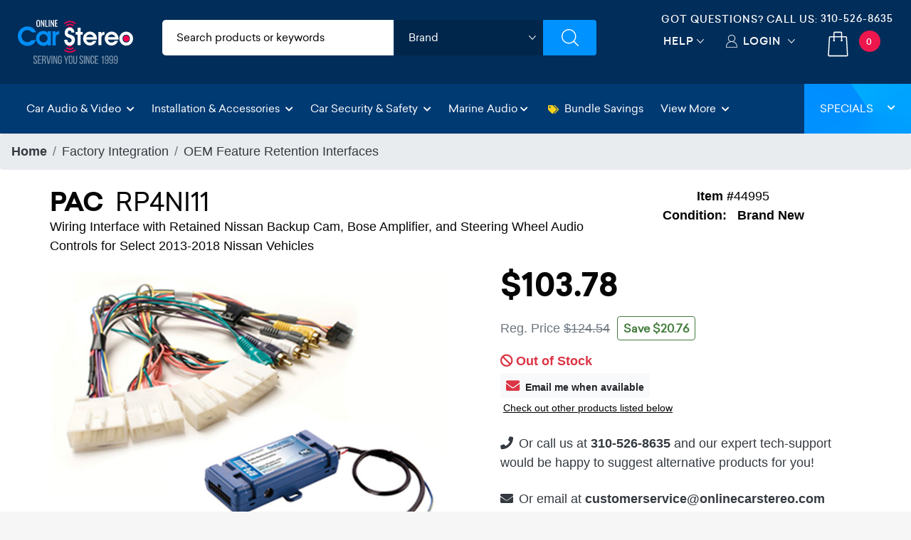

--- FILE ---
content_type: text/html;charset=UTF-8
request_url: https://imgs.signifyd.com/Uq9mCh21Mb2GiK4_?042c5c2f1fd03913=SCxFVCKQRW9AwdwUNSCavzpofDBFR3VJiijXu_nuAi_A1Lm3wqZzw9se8qjeumFU7cnmvNxV2jXXyJElKZvEnE9OpSVyhHbrfWmOCD9r1M89yVQSnK_kyzMvgDrkI2CCzt5Ta39WrBbd3fWN7vWMCcOVQ8wW4egJDKRPDtxnfz51nYf99EsoTGyaEm4xo1Xq3qTO5ek3805SEjpMbbc
body_size: 15712
content:
<!DOCTYPE html><html lang="en"><title>empty</title><body><script type="text/javascript">var td_3E=td_3E||{};td_3E.td_5B=function(td_p,td_L){try{var td_U=[""];var td_q=0;for(var td_s=0;td_s<td_L.length;++td_s){td_U.push(String.fromCharCode(td_p.charCodeAt(td_q)^td_L.charCodeAt(td_s)));td_q++;
if(td_q>=td_p.length){td_q=0;}}return td_U.join("");}catch(td_z){return null;}};td_3E.td_3l=function(td_h){if(!String||!String.fromCharCode||!parseInt){return null;}try{this.td_c=td_h;this.td_d="";this.td_f=function(td_z,td_S){if(0===this.td_d.length){var td_l=this.td_c.substr(0,32);
var td_I="";for(var td_j=32;td_j<td_h.length;td_j+=2){td_I+=String.fromCharCode(parseInt(td_h.substr(td_j,2),16));}this.td_d=td_3E.td_5B(td_l,td_I);}if(this.td_d.substr){return this.td_d.substr(td_z,td_S);
}};}catch(td_B){}return null;};td_3E.td_4W=function(td_m){if(td_m===null||td_m.length===null||!String||!String.fromCharCode){return null;}var td_v=null;try{var td_d="";var td_K=[];var td_a=String.fromCharCode(48)+String.fromCharCode(48)+String.fromCharCode(48);
var td_Q=0;for(var td_w=0;td_w<td_m.length;++td_w){if(65+td_Q>=126){td_Q=0;}var td_O=(td_a+td_m.charCodeAt(td_Q++)).slice(-3);td_K.push(td_O);}var td_X=td_K.join("");td_Q=0;for(var td_w=0;td_w<td_X.length;
++td_w){if(65+td_Q>=126){td_Q=0;}var td_I=String.fromCharCode(65+td_Q++);if(td_I!==[][[]]+""){td_d+=td_I;}}td_v=td_3E.td_5B(td_d,td_X);}catch(td_k){return null;}return td_v;};td_3E.td_0z=function(td_D){if(td_D===null||td_D.length===null){return null;
}var td_q="";try{var td_U="";var td_r=0;for(var td_Z=0;td_Z<td_D.length;++td_Z){if(65+td_r>=126){td_r=0;}var td_Y=String.fromCharCode(65+td_r++);if(td_Y!==[][[]]+""){td_U+=td_Y;}}var td_V=td_3E.td_5B(td_U,td_D);
var td_m=td_V.match(/.{1,3}/g);for(var td_Z=0;td_Z<td_m.length;++td_Z){td_q+=String.fromCharCode(parseInt(td_m[td_Z],10));}}catch(td_a){return null;}return td_q;};td_3E.tdz_c5f8bf8168304d1abaff059a7f2ca9e7=new td_3E.td_3l("\x63\x35\x66\x38\x62\x66\x38\x31\x36\x38\x33\x30\x34\x64\x31\x61\x62\x61\x66\x66\x30\x35\x39\x61\x37\x66\x32\x63\x61\x39\x65\x37\x31\x30\x34\x31\x31\x34\x35\x31\x30\x63\x30\x31\x35\x65\x34\x34\x35\x38\x35\x62\x34\x37\x35\x39\x35\x62\x30\x61\x36\x61\x30\x65\x30\x30\x30\x62\x30\x33\x30\x35\x34\x34\x31\x35\x37\x38\x31\x33\x34\x35\x30\x37\x34\x62\x33\x65\x31\x34\x35\x37\x30\x65\x35\x39\x30\x63\x34\x32\x30\x38\x35\x62\x30\x64\x30\x62\x34\x38\x35\x64\x35\x33\x34\x63\x35\x36\x35\x66\x35\x61\x30\x38\x35\x65\x30\x30\x30\x36");
function td_X(td_U,td_N,td_g){if(typeof td_g===[][[]]+""||td_g===null){td_g=0;}else{if(td_g<0){td_g=Math.max(0,td_U.length+td_g);}}for(var td_k=td_g,td_E=td_U.length;td_k<td_E;td_k++){if(td_U[td_k]===td_N){return td_k;
}}return -1;}function td_J(td_z,td_K,td_k){return td_z.indexOf(td_K,td_k);}function td_o(td_h){if(typeof td_h!==((typeof(td_3E.tdz_c5f8bf8168304d1abaff059a7f2ca9e7)!=="undefined"&&typeof(td_3E.tdz_c5f8bf8168304d1abaff059a7f2ca9e7.td_f)!=="undefined")?(td_3E.tdz_c5f8bf8168304d1abaff059a7f2ca9e7.td_f(0,6)):null)||td_h===null||typeof td_h.replace===[][[]]+""||td_h.replace===null){return null;
}return td_h.replace(/^\s+|\s+$/g,"");}function td_V(td_K){if(typeof td_K!==((typeof(td_3E.tdz_c5f8bf8168304d1abaff059a7f2ca9e7)!=="undefined"&&typeof(td_3E.tdz_c5f8bf8168304d1abaff059a7f2ca9e7.td_f)!=="undefined")?(td_3E.tdz_c5f8bf8168304d1abaff059a7f2ca9e7.td_f(0,6)):null)||td_K===null||typeof td_K.trim===[][[]]+""||td_K.trim===null){return null;
}return td_K.trim();}function td_1A(td_Q){if(typeof td_Q!==((typeof(td_3E.tdz_c5f8bf8168304d1abaff059a7f2ca9e7)!=="undefined"&&typeof(td_3E.tdz_c5f8bf8168304d1abaff059a7f2ca9e7.td_f)!=="undefined")?(td_3E.tdz_c5f8bf8168304d1abaff059a7f2ca9e7.td_f(0,6)):null)||td_Q===null||typeof td_Q.trim===[][[]]+""||td_Q.trim===null){return null;
}return td_Q.trim();}function td_5w(td_U,td_z,td_N){return td_U.indexOf(td_z,td_N);}function td_y(){return Date.now();}function td_S(){return new Date().getTime();}function td_j(){return performance.now();
}function td_f(){return window.performance.now();}function td_2T(td_Y){return parseFloat(td_Y);}function td_5o(td_b){return parseInt(td_b);}function td_6n(td_e){return isNaN(td_e);}function td_5y(td_E){return isFinite(td_E);
}function td_D(){if(typeof Number.parseFloat!==[][[]]+""&&typeof Number.parseInt!==[][[]]+""){td_2T=Number.parseFloat;td_5o=Number.parseInt;}else{if(typeof parseFloat!==[][[]]+""&&typeof parseInt!==[][[]]+""){td_2T=parseFloat;
td_5o=parseInt;}else{td_2T=null;td_5o=null;}}if(typeof Number.isNaN!==[][[]]+""){td_6n=Number.isNaN;}else{if(typeof isNaN!==[][[]]+""){td_6n=isNaN;}else{td_6n=null;}}if(typeof Number.isFinite!==[][[]]+""){td_5y=Number.isFinite;
}else{if(typeof isFinite!==[][[]]+""){td_5y=isFinite;}else{td_5y=null;}}}function td_Z(){if(!Array.prototype.indexOf){td_5w=td_X;}else{td_5w=td_J;}if(typeof String.prototype.trim!==((typeof(td_3E.tdz_c5f8bf8168304d1abaff059a7f2ca9e7)!=="undefined"&&typeof(td_3E.tdz_c5f8bf8168304d1abaff059a7f2ca9e7.td_f)!=="undefined")?(td_3E.tdz_c5f8bf8168304d1abaff059a7f2ca9e7.td_f(6,8)):null)){td_1A=td_o;
}else{td_1A=td_V;}if(typeof Date.now===[][[]]+""){td_y=td_S;}var td_K=false;if(typeof performance===[][[]]+""||typeof performance.now===[][[]]+""){if(typeof window.performance!==[][[]]+""&&typeof window.performance.now!==[][[]]+""){td_j=td_f;
}else{td_j=td_y;td_K=true;}}if(!td_K){var td_p=td_j();var td_B=td_p.toFixed();if(td_p===td_B){td_j=td_y;}}if(typeof Array.isArray===[][[]]+""){Array.isArray=function(td_h){return Object.prototype.toString.call(td_h)===((typeof(td_3E.tdz_c5f8bf8168304d1abaff059a7f2ca9e7)!=="undefined"&&typeof(td_3E.tdz_c5f8bf8168304d1abaff059a7f2ca9e7.td_f)!=="undefined")?(td_3E.tdz_c5f8bf8168304d1abaff059a7f2ca9e7.td_f(14,14)):null);
};}td_D();}function td_4N(td_Y){if(typeof document.readyState!==[][[]]+""&&document.readyState!==null&&typeof document.readyState!==((typeof(td_3E.tdz_c5f8bf8168304d1abaff059a7f2ca9e7)!=="undefined"&&typeof(td_3E.tdz_c5f8bf8168304d1abaff059a7f2ca9e7.td_f)!=="undefined")?(td_3E.tdz_c5f8bf8168304d1abaff059a7f2ca9e7.td_f(28,7)):null)&&document.readyState===((typeof(td_3E.tdz_c5f8bf8168304d1abaff059a7f2ca9e7)!=="undefined"&&typeof(td_3E.tdz_c5f8bf8168304d1abaff059a7f2ca9e7.td_f)!=="undefined")?(td_3E.tdz_c5f8bf8168304d1abaff059a7f2ca9e7.td_f(35,8)):null)){td_Y();
}else{if(typeof document.readyState===[][[]]+""){setTimeout(td_Y,300);}else{var td_h=200;var td_K;if(typeof window!==[][[]]+""&&typeof window!==((typeof(td_3E.tdz_c5f8bf8168304d1abaff059a7f2ca9e7)!=="undefined"&&typeof(td_3E.tdz_c5f8bf8168304d1abaff059a7f2ca9e7.td_f)!=="undefined")?(td_3E.tdz_c5f8bf8168304d1abaff059a7f2ca9e7.td_f(28,7)):null)&&window!==null){td_K=window;
}else{td_K=document.body;}if(td_K.addEventListener){td_K.addEventListener(Number(343388).toString(25),function(){setTimeout(td_Y,td_h);},false);}else{if(td_K.attachEvent){td_K.attachEvent(((typeof(td_3E.tdz_c5f8bf8168304d1abaff059a7f2ca9e7)!=="undefined"&&typeof(td_3E.tdz_c5f8bf8168304d1abaff059a7f2ca9e7.td_f)!=="undefined")?(td_3E.tdz_c5f8bf8168304d1abaff059a7f2ca9e7.td_f(43,6)):null),function(){setTimeout(td_Y,td_h);
},false);}else{var td_U=td_K.onload;td_K.onload=new function(){var td_b=true;if(td_U!==null&&typeof td_U===((typeof(td_3E.tdz_c5f8bf8168304d1abaff059a7f2ca9e7)!=="undefined"&&typeof(td_3E.tdz_c5f8bf8168304d1abaff059a7f2ca9e7.td_f)!=="undefined")?(td_3E.tdz_c5f8bf8168304d1abaff059a7f2ca9e7.td_f(6,8)):null)){td_b=td_U();
}setTimeout(td_Y,td_h);td_K.onload=td_U;return td_b;};}}}}}function td_T(){if(typeof td_6D!==[][[]]+""){td_6D();}if(typeof td_2n!==[][[]]+""){td_2n();}if(typeof td_5R!==[][[]]+""){td_5R();}if(typeof td_1U!==[][[]]+""){if(typeof td_4v!==[][[]]+""&&td_4v!==null){td_1U(td_4v,false);
}if(typeof td_2w!==[][[]]+""&&td_2w!==null){td_1U(td_2w,true);}}if(typeof tmx_link_scan!==[][[]]+""){tmx_link_scan();}if(typeof td_5Q!==[][[]]+""){td_5Q();}if(typeof td_4Y!==[][[]]+""){td_4Y.start();}if(typeof td_5k!==[][[]]+""){td_5k.start();
}if(typeof td_2Z!==[][[]]+""){td_2Z();}}function td_2g(){try{td_3E.td_2p();td_3E.td_2i(document);td_1E.td_2x();td_Z();var td_g="1";if(typeof td_3E.td_0e!==[][[]]+""&&td_3E.td_0e!==null&&td_3E.td_0e===td_g){td_T();
}else{td_4N(td_T);}}catch(td_Q){}}td_3E.tdz_7cae128cd1d84793842fadc65148a9eb=new td_3E.td_3l("\x37\x63\x61\x65\x31\x32\x38\x63\x64\x31\x64\x38\x34\x37\x39\x33\x38\x34\x32\x66\x61\x64\x63\x36\x35\x31\x34\x38\x61\x39\x65\x62\x31\x37\x32\x63\x33\x31\x33\x37\x31\x65\x31\x32\x37\x37\x33\x33\x33\x36\x37\x65\x31\x34\x35\x64\x34\x36\x35\x36\x31\x39\x37\x63\x36\x38\x36\x30\x31\x64\x34\x36\x32\x65\x33\x34\x33\x37\x37\x39\x34\x35\x35\x34\x34\x36\x35\x39\x34\x31\x36\x64\x30\x61\x31\x37\x35\x34\x30\x62\x32\x65\x31\x35\x35\x34\x34\x30\x35\x39\x34\x33\x32\x39\x35\x38\x30\x61\x35\x31\x37\x31\x35\x33\x35\x65\x35\x36\x31\x37\x37\x31\x35\x36\x30\x31\x30\x34\x32\x31\x30\x37\x35\x31\x31\x61\x37\x34\x35\x30\x35\x66\x32\x34\x35\x64\x30\x32\x32\x33\x31\x38\x32\x36\x30\x35\x30\x32\x37\x30\x37\x37\x35\x63\x30\x34\x30\x64\x37\x65\x33\x37\x31\x37\x37\x31\x35\x33\x35\x65\x35\x61\x37\x37\x36\x37\x36\x62\x30\x37\x32\x33\x31\x36\x30\x63\x34\x31\x34\x36\x35\x34\x34\x36\x36\x31\x30\x30\x35\x37\x30\x31\x30\x37\x34\x66\x33\x30\x30\x30\x30\x38\x34\x32\x34\x37\x35\x36\x30\x34\x32\x36\x34\x33\x30\x62\x34\x66\x34\x37\x35\x32\x34\x62\x36\x36\x37\x62\x37\x36\x34\x30\x30\x39\x31\x36\x31\x37\x30\x36\x34\x34\x36\x30\x37\x32\x37\x39\x35\x37\x30\x33\x35\x30\x30\x39\x30\x37\x36\x37\x31\x36\x30\x37\x30\x33\x35\x38\x35\x63\x37\x62\x30\x62\x31\x36\x35\x65\x30\x39\x35\x64\x37\x62\x35\x61\x35\x37\x35\x61\x36\x66\x35\x31\x35\x30\x32\x39\x30\x63\x30\x61\x30\x61\x36\x31\x35\x30\x35\x33\x31\x62\x37\x65\x31\x39\x35\x30\x32\x61\x33\x31\x37\x31\x30\x61\x31\x33\x30\x30\x35\x37\x35\x64\x34\x30\x32\x30\x31\x36\x35\x38\x32\x62\x36\x62\x36\x63\x35\x65\x35\x38\x35\x63\x37\x35\x35\x64\x31\x64\x32\x62\x30\x38\x31\x31\x30\x61\x37\x34\x34\x37\x35\x65\x34\x33\x34\x62\x30\x34\x34\x62\x32\x34\x31\x32\x34\x37\x30\x66\x30\x34\x33\x36\x35\x30\x35\x34\x35\x39\x31\x31\x30\x64\x36\x37\x30\x31\x34\x61\x34\x37\x35\x65\x35\x36\x35\x64\x35\x31\x37\x37\x35\x33\x30\x34\x32\x61\x32\x30\x32\x36\x37\x64\x35\x61\x35\x66\x34\x35\x34\x64\x30\x34\x34\x62\x30\x61\x31\x30\x37\x34\x30\x32\x30\x63\x30\x63\x35\x66\x35\x64\x37\x36\x30\x36\x31\x30\x34\x32\x30\x37\x35\x39\x34\x34\x35\x32\x37\x34\x36\x30\x37\x31\x37\x31\x37\x37\x31\x65\x31\x31\x30\x38\x30\x63\x34\x34\x35\x30\x34\x33\x37\x64\x37\x64\x32\x63\x35\x36\x30\x37\x30\x62\x35\x62\x30\x36\x33\x35\x31\x37\x35\x38\x35\x36\x35\x64\x30\x64\x31\x30\x34\x33\x31\x32\x37\x66\x35\x31\x35\x34\x35\x32\x35\x63\x37\x35\x35\x62\x34\x38\x30\x66\x30\x64\x30\x38\x30\x32\x36\x31\x35\x63\x35\x66\x36\x33\x35\x31\x30\x66\x35\x64\x30\x61\x31\x35\x34\x34\x32\x65\x30\x30\x30\x36\x36\x36\x35\x62\x35\x36\x30\x37\x30\x62\x34\x36\x31\x37\x31\x38\x36\x34\x35\x66\x35\x36\x35\x64\x35\x64\x37\x35\x35\x63\x30\x32\x31\x33\x30\x62\x30\x61\x35\x32\x37\x61\x34\x31\x35\x31\x35\x36\x32\x33\x36\x61\x32\x31\x33\x31\x34\x32\x30\x64\x32\x65\x33\x36\x37\x64\x35\x62\x35\x36\x31\x36\x31\x63\x31\x31\x30\x35\x34\x61\x35\x39\x37\x62\x35\x30\x35\x64\x34\x64\x34\x63\x37\x30\x30\x61\x30\x30\x30\x37\x30\x38\x37\x34\x35\x30\x34\x33\x34\x36\x34\x31\x30\x38\x36\x39\x30\x64\x30\x64\x35\x39\x30\x36\x30\x38\x33\x35\x35\x39\x35\x64\x35\x36\x30\x36\x34\x62\x35\x38\x33\x34\x35\x37\x35\x30\x35\x65\x36\x39\x35\x32\x35\x63\x37\x38\x35\x62\x30\x38\x31\x34\x31\x63\x34\x33\x35\x37\x35\x34\x34\x33\x35\x37\x35\x30\x33\x36\x35\x30\x30\x62\x30\x36\x35\x38\x31\x34\x31\x32\x34\x35\x30\x30\x30\x32\x36\x66\x30\x61\x30\x61\x35\x35\x30\x62\x34\x66\x34\x37\x31\x37\x30\x31\x31\x64\x30\x39\x36\x33\x35\x62\x30\x38\x30\x35\x30\x62\x31\x34\x34\x35\x31\x35\x30\x39\x36\x33\x35\x31\x30\x66\x35\x64\x30\x61\x31\x35\x34\x34\x34\x33\x35\x36\x33\x32\x35\x38\x35\x63\x35\x63\x30\x63\x31\x33\x34\x32\x34\x34\x36\x65\x35\x64\x34\x34\x34\x64\x35\x32\x36\x66\x35\x64\x35\x63\x30\x32\x30\x65\x31\x33\x31\x30\x31\x36\x36\x36\x35\x34\x34\x36\x34\x65\x30\x34\x34\x62\x34\x35\x35\x30\x30\x37\x35\x33\x35\x32\x33\x32\x35\x38\x35\x63\x35\x63\x30\x63\x31\x33\x34\x32\x34\x34\x36\x30\x36\x34\x36\x30\x35\x30\x35\x64\x35\x63\x35\x62\x34\x35\x31\x35\x34\x31\x35\x36\x35\x33\x30\x36\x30\x35\x36\x36\x35\x64\x35\x36\x30\x35\x35\x36\x31\x32\x31\x31\x31\x37\x32\x65\x32\x34\x33\x32\x35\x38\x35\x63\x35\x63\x30\x63\x31\x33\x34\x32\x34\x34\x30\x31\x30\x63\x36\x30\x35\x30\x35\x64\x35\x63\x35\x62\x34\x35\x31\x35\x34\x31\x35\x64\x35\x36\x36\x31\x35\x63\x35\x66\x35\x30\x35\x37\x31\x36\x34\x61\x34\x35\x32\x63\x36\x33\x34\x33\x35\x35\x34\x62\x30\x31\x36\x35\x35\x31\x30\x64\x30\x30\x35\x65\x31\x33\x34\x62\x31\x34\x37\x34\x37\x63\x36\x34\x35\x31\x35\x61\x35\x36\x30\x39\x31\x36\x31\x37\x34\x33\x30\x35\x31\x62\x30\x30\x30\x35\x37\x35\x30\x30\x35\x61\x34\x35\x32\x64\x36\x34\x34\x33\x33\x39\x32\x38\x35\x30\x35\x31\x31\x38\x32\x63\x33\x37\x36\x36\x30\x64\x35\x36\x35\x30\x35\x38\x34\x65\x34\x30\x31\x38\x36\x34\x35\x61\x30\x39\x30\x66\x30\x31\x34\x33\x30\x30\x31\x62\x30\x31\x36\x33\x35\x31\x30\x66\x35\x64\x30\x61\x31\x35\x34\x34\x34\x33\x33\x31\x30\x64\x35\x65\x35\x63\x35\x64\x34\x33\x35\x33\x31\x66\x35\x34\x36\x66\x35\x64\x35\x39\x35\x64\x35\x63\x34\x66\x34\x37\x31\x32\x33\x36\x30\x39\x30\x62\x30\x64\x35\x33\x31\x35\x30\x39\x31\x61\x30\x38\x33\x36\x35\x30\x30\x62\x30\x36\x35\x38\x31\x34\x31\x32\x34\x35\x36\x31\x35\x61\x35\x37\x30\x64\x30\x31\x31\x31\x35\x63\x31\x36\x30\x35\x36\x30\x35\x30\x35\x64\x35\x63\x35\x62\x34\x35\x31\x35\x34\x31\x33\x34\x30\x62\x35\x39\x35\x62\x35\x34\x31\x34\x30\x39\x35\x31\x31\x37\x35\x35\x31\x37\x35\x39\x30\x38\x30\x66\x30\x61\x34\x36\x35\x63\x36\x66\x30\x61\x30\x61\x35\x35\x30\x62\x34\x66\x34\x37\x31\x37\x30\x38\x30\x32\x37\x35\x35\x35\x35\x31\x32\x66\x30\x66\x31\x30\x30\x36\x35\x61\x36\x33\x35\x38\x34\x37\x35\x31\x30\x65\x35\x37\x32\x61\x33\x31\x35\x65\x33\x33\x30\x30\x30\x31\x31\x31\x36\x61\x31\x38\x30\x61\x32\x62\x36\x32\x34\x34\x37\x37\x36\x34\x36\x35\x35\x30\x34\x30\x31\x38\x35\x61\x35\x64\x31\x32\x34\x31\x30\x35\x34\x33\x34\x30\x35\x34\x35\x64\x35\x64\x35\x63\x34\x31\x36\x63\x33\x37\x32\x65\x35\x38\x30\x31\x30\x62\x30\x30\x35\x32\x34\x36\x36\x33\x30\x63\x30\x36\x35\x62\x30\x31\x35\x62\x34\x30\x31\x37\x36\x61\x35\x32\x35\x65\x35\x35\x34\x30\x30\x66\x33\x33\x30\x31\x30\x65\x35\x39\x34\x31\x35\x34\x37\x61\x35\x37\x31\x35\x35\x30\x30\x33\x30\x62\x35\x34\x30\x32\x31\x35\x30\x63\x35\x65\x35\x63\x36\x35\x31\x30\x30\x35\x35\x37\x30\x35\x34\x61\x35\x64\x35\x35\x34\x62\x35\x32\x34\x65\x35\x31\x30\x38\x34\x39\x34\x65\x32\x36\x31\x31\x35\x37\x34\x33\x35\x34\x35\x31\x35\x63\x30\x36\x35\x63\x35\x66\x34\x64\x31\x38\x31\x33\x31\x34\x30\x33\x35\x37\x35\x62\x35\x36\x35\x39\x34\x62\x31\x65\x30\x64\x36\x38\x35\x63\x35\x38\x35\x37\x35\x36\x31\x37\x35\x64\x36\x32\x30\x37\x30\x35\x31\x37\x31\x37\x34\x34\x35\x63\x35\x66\x35\x33\x35\x31\x33\x31\x35\x38\x30\x31\x34\x32\x36\x66\x31\x33\x30\x64\x30\x34\x34\x35\x35\x34\x35\x37\x31\x31\x30\x39\x36\x37\x30\x31\x34\x61\x34\x37\x35\x65\x35\x36\x35\x64\x37\x39\x35\x61\x35\x36\x31\x34\x30\x65\x30\x64\x30\x37\x31\x36\x30\x34\x30\x39\x34\x34\x34\x30\x34\x31\x36\x61\x30\x30\x30\x35\x35\x38\x30\x36\x34\x31\x32\x33\x35\x64\x34\x37\x35\x64\x30\x64\x31\x30\x31\x31\x32\x64\x35\x62\x35\x62\x35\x39\x34\x61");
var td_3E=td_3E||{};var td_q=0;var td_L=1;var td_t=2;var td_I=3;var td_s=4;td_3E.td_0S=td_q;var td_1E={td_2x:function(){if(typeof navigator!==[][[]]+""){this.td_n(navigator.userAgent,navigator.vendor,navigator.platform,navigator.appVersion,window.opera);
}},td_n:function(td_Z,td_k,td_g,td_K,td_c){this.td_u=[{string:td_Z,subString:((typeof(td_3E.tdz_7cae128cd1d84793842fadc65148a9eb)!=="undefined"&&typeof(td_3E.tdz_7cae128cd1d84793842fadc65148a9eb.td_f)!=="undefined")?(td_3E.tdz_7cae128cd1d84793842fadc65148a9eb.td_f(0,5)):null),versionSearch:((typeof(td_3E.tdz_7cae128cd1d84793842fadc65148a9eb)!=="undefined"&&typeof(td_3E.tdz_7cae128cd1d84793842fadc65148a9eb.td_f)!=="undefined")?(td_3E.tdz_7cae128cd1d84793842fadc65148a9eb.td_f(5,4)):null),identity:((typeof(td_3E.tdz_7cae128cd1d84793842fadc65148a9eb)!=="undefined"&&typeof(td_3E.tdz_7cae128cd1d84793842fadc65148a9eb.td_f)!=="undefined")?(td_3E.tdz_7cae128cd1d84793842fadc65148a9eb.td_f(9,5)):null)},{string:td_Z,subString:((typeof(td_3E.tdz_7cae128cd1d84793842fadc65148a9eb)!=="undefined"&&typeof(td_3E.tdz_7cae128cd1d84793842fadc65148a9eb.td_f)!=="undefined")?(td_3E.tdz_7cae128cd1d84793842fadc65148a9eb.td_f(14,5)):null),versionSearch:((typeof(td_3E.tdz_7cae128cd1d84793842fadc65148a9eb)!=="undefined"&&typeof(td_3E.tdz_7cae128cd1d84793842fadc65148a9eb.td_f)!=="undefined")?(td_3E.tdz_7cae128cd1d84793842fadc65148a9eb.td_f(19,4)):null),identity:((typeof(td_3E.tdz_7cae128cd1d84793842fadc65148a9eb)!=="undefined"&&typeof(td_3E.tdz_7cae128cd1d84793842fadc65148a9eb.td_f)!=="undefined")?(td_3E.tdz_7cae128cd1d84793842fadc65148a9eb.td_f(23,11)):null)},{string:td_Z,subString:((typeof(td_3E.tdz_7cae128cd1d84793842fadc65148a9eb)!=="undefined"&&typeof(td_3E.tdz_7cae128cd1d84793842fadc65148a9eb.td_f)!=="undefined")?(td_3E.tdz_7cae128cd1d84793842fadc65148a9eb.td_f(34,10)):null),versionSearch:((typeof(td_3E.tdz_7cae128cd1d84793842fadc65148a9eb)!=="undefined"&&typeof(td_3E.tdz_7cae128cd1d84793842fadc65148a9eb.td_f)!=="undefined")?(td_3E.tdz_7cae128cd1d84793842fadc65148a9eb.td_f(34,10)):null),identity:((typeof(td_3E.tdz_7cae128cd1d84793842fadc65148a9eb)!=="undefined"&&typeof(td_3E.tdz_7cae128cd1d84793842fadc65148a9eb.td_f)!=="undefined")?(td_3E.tdz_7cae128cd1d84793842fadc65148a9eb.td_f(34,10)):null)},{string:td_Z,subString:((typeof(td_3E.tdz_7cae128cd1d84793842fadc65148a9eb)!=="undefined"&&typeof(td_3E.tdz_7cae128cd1d84793842fadc65148a9eb.td_f)!=="undefined")?(td_3E.tdz_7cae128cd1d84793842fadc65148a9eb.td_f(44,5)):null),versionSearch:((typeof(td_3E.tdz_7cae128cd1d84793842fadc65148a9eb)!=="undefined"&&typeof(td_3E.tdz_7cae128cd1d84793842fadc65148a9eb.td_f)!=="undefined")?(td_3E.tdz_7cae128cd1d84793842fadc65148a9eb.td_f(49,4)):null),identity:((typeof(td_3E.tdz_7cae128cd1d84793842fadc65148a9eb)!=="undefined"&&typeof(td_3E.tdz_7cae128cd1d84793842fadc65148a9eb.td_f)!=="undefined")?(td_3E.tdz_7cae128cd1d84793842fadc65148a9eb.td_f(49,4)):null)},{string:td_Z,subString:((typeof(td_3E.tdz_7cae128cd1d84793842fadc65148a9eb)!=="undefined"&&typeof(td_3E.tdz_7cae128cd1d84793842fadc65148a9eb.td_f)!=="undefined")?(td_3E.tdz_7cae128cd1d84793842fadc65148a9eb.td_f(53,4)):null),versionSearch:((typeof(td_3E.tdz_7cae128cd1d84793842fadc65148a9eb)!=="undefined"&&typeof(td_3E.tdz_7cae128cd1d84793842fadc65148a9eb.td_f)!=="undefined")?(td_3E.tdz_7cae128cd1d84793842fadc65148a9eb.td_f(57,3)):null),identity:((typeof(td_3E.tdz_7cae128cd1d84793842fadc65148a9eb)!=="undefined"&&typeof(td_3E.tdz_7cae128cd1d84793842fadc65148a9eb.td_f)!=="undefined")?(td_3E.tdz_7cae128cd1d84793842fadc65148a9eb.td_f(49,4)):null)},{string:td_Z,subString:((typeof(td_3E.tdz_7cae128cd1d84793842fadc65148a9eb)!=="undefined"&&typeof(td_3E.tdz_7cae128cd1d84793842fadc65148a9eb.td_f)!=="undefined")?(td_3E.tdz_7cae128cd1d84793842fadc65148a9eb.td_f(60,5)):null),versionSearch:((typeof(td_3E.tdz_7cae128cd1d84793842fadc65148a9eb)!=="undefined"&&typeof(td_3E.tdz_7cae128cd1d84793842fadc65148a9eb.td_f)!=="undefined")?(td_3E.tdz_7cae128cd1d84793842fadc65148a9eb.td_f(65,4)):null),identity:((typeof(td_3E.tdz_7cae128cd1d84793842fadc65148a9eb)!=="undefined"&&typeof(td_3E.tdz_7cae128cd1d84793842fadc65148a9eb.td_f)!=="undefined")?(td_3E.tdz_7cae128cd1d84793842fadc65148a9eb.td_f(49,4)):null)},{string:td_Z,subString:((typeof(td_3E.tdz_7cae128cd1d84793842fadc65148a9eb)!=="undefined"&&typeof(td_3E.tdz_7cae128cd1d84793842fadc65148a9eb.td_f)!=="undefined")?(td_3E.tdz_7cae128cd1d84793842fadc65148a9eb.td_f(69,7)):null),versionSearch:((typeof(td_3E.tdz_7cae128cd1d84793842fadc65148a9eb)!=="undefined"&&typeof(td_3E.tdz_7cae128cd1d84793842fadc65148a9eb.td_f)!=="undefined")?(td_3E.tdz_7cae128cd1d84793842fadc65148a9eb.td_f(76,6)):null),identity:((typeof(td_3E.tdz_7cae128cd1d84793842fadc65148a9eb)!=="undefined"&&typeof(td_3E.tdz_7cae128cd1d84793842fadc65148a9eb.td_f)!=="undefined")?(td_3E.tdz_7cae128cd1d84793842fadc65148a9eb.td_f(49,4)):null)},{string:td_Z,subString:((typeof(td_3E.tdz_7cae128cd1d84793842fadc65148a9eb)!=="undefined"&&typeof(td_3E.tdz_7cae128cd1d84793842fadc65148a9eb.td_f)!=="undefined")?(td_3E.tdz_7cae128cd1d84793842fadc65148a9eb.td_f(82,9)):null),versionSearch:((typeof(td_3E.tdz_7cae128cd1d84793842fadc65148a9eb)!=="undefined"&&typeof(td_3E.tdz_7cae128cd1d84793842fadc65148a9eb.td_f)!=="undefined")?(td_3E.tdz_7cae128cd1d84793842fadc65148a9eb.td_f(82,9)):null),identity:((typeof(td_3E.tdz_7cae128cd1d84793842fadc65148a9eb)!=="undefined"&&typeof(td_3E.tdz_7cae128cd1d84793842fadc65148a9eb.td_f)!=="undefined")?(td_3E.tdz_7cae128cd1d84793842fadc65148a9eb.td_f(91,6)):null)},{string:td_Z,subString:((typeof(td_3E.tdz_7cae128cd1d84793842fadc65148a9eb)!=="undefined"&&typeof(td_3E.tdz_7cae128cd1d84793842fadc65148a9eb.td_f)!=="undefined")?(td_3E.tdz_7cae128cd1d84793842fadc65148a9eb.td_f(97,14)):null),identity:((typeof(td_3E.tdz_7cae128cd1d84793842fadc65148a9eb)!=="undefined"&&typeof(td_3E.tdz_7cae128cd1d84793842fadc65148a9eb.td_f)!=="undefined")?(td_3E.tdz_7cae128cd1d84793842fadc65148a9eb.td_f(97,14)):null)},{string:td_Z,subString:((typeof(td_3E.tdz_7cae128cd1d84793842fadc65148a9eb)!=="undefined"&&typeof(td_3E.tdz_7cae128cd1d84793842fadc65148a9eb.td_f)!=="undefined")?(td_3E.tdz_7cae128cd1d84793842fadc65148a9eb.td_f(111,9)):null),identity:((typeof(td_3E.tdz_7cae128cd1d84793842fadc65148a9eb)!=="undefined"&&typeof(td_3E.tdz_7cae128cd1d84793842fadc65148a9eb.td_f)!=="undefined")?(td_3E.tdz_7cae128cd1d84793842fadc65148a9eb.td_f(111,9)):null)},{string:td_Z,subString:((typeof(td_3E.tdz_7cae128cd1d84793842fadc65148a9eb)!=="undefined"&&typeof(td_3E.tdz_7cae128cd1d84793842fadc65148a9eb.td_f)!=="undefined")?(td_3E.tdz_7cae128cd1d84793842fadc65148a9eb.td_f(120,8)):null),identity:((typeof(td_3E.tdz_7cae128cd1d84793842fadc65148a9eb)!=="undefined"&&typeof(td_3E.tdz_7cae128cd1d84793842fadc65148a9eb.td_f)!=="undefined")?(td_3E.tdz_7cae128cd1d84793842fadc65148a9eb.td_f(111,9)):null)},{string:td_Z,subString:((typeof(td_3E.tdz_7cae128cd1d84793842fadc65148a9eb)!=="undefined"&&typeof(td_3E.tdz_7cae128cd1d84793842fadc65148a9eb.td_f)!=="undefined")?(td_3E.tdz_7cae128cd1d84793842fadc65148a9eb.td_f(128,6)):null),identity:((typeof(td_3E.tdz_7cae128cd1d84793842fadc65148a9eb)!=="undefined"&&typeof(td_3E.tdz_7cae128cd1d84793842fadc65148a9eb.td_f)!=="undefined")?(td_3E.tdz_7cae128cd1d84793842fadc65148a9eb.td_f(128,6)):null)},{string:td_Z,subString:((typeof(td_3E.tdz_7cae128cd1d84793842fadc65148a9eb)!=="undefined"&&typeof(td_3E.tdz_7cae128cd1d84793842fadc65148a9eb.td_f)!=="undefined")?(td_3E.tdz_7cae128cd1d84793842fadc65148a9eb.td_f(134,6)):null),identity:((typeof(td_3E.tdz_7cae128cd1d84793842fadc65148a9eb)!=="undefined"&&typeof(td_3E.tdz_7cae128cd1d84793842fadc65148a9eb.td_f)!=="undefined")?(td_3E.tdz_7cae128cd1d84793842fadc65148a9eb.td_f(134,6)):null)},{string:td_Z,subString:((typeof(td_3E.tdz_7cae128cd1d84793842fadc65148a9eb)!=="undefined"&&typeof(td_3E.tdz_7cae128cd1d84793842fadc65148a9eb.td_f)!=="undefined")?(td_3E.tdz_7cae128cd1d84793842fadc65148a9eb.td_f(140,7)):null),versionSearch:((typeof(td_3E.tdz_7cae128cd1d84793842fadc65148a9eb)!=="undefined"&&typeof(td_3E.tdz_7cae128cd1d84793842fadc65148a9eb.td_f)!=="undefined")?(td_3E.tdz_7cae128cd1d84793842fadc65148a9eb.td_f(147,8)):null),identity:((typeof(td_3E.tdz_7cae128cd1d84793842fadc65148a9eb)!=="undefined"&&typeof(td_3E.tdz_7cae128cd1d84793842fadc65148a9eb.td_f)!=="undefined")?(td_3E.tdz_7cae128cd1d84793842fadc65148a9eb.td_f(140,7)):null)},{string:td_Z,subString:((typeof(td_3E.tdz_7cae128cd1d84793842fadc65148a9eb)!=="undefined"&&typeof(td_3E.tdz_7cae128cd1d84793842fadc65148a9eb.td_f)!=="undefined")?(td_3E.tdz_7cae128cd1d84793842fadc65148a9eb.td_f(155,5)):null),identity:((typeof(td_3E.tdz_7cae128cd1d84793842fadc65148a9eb)!=="undefined"&&typeof(td_3E.tdz_7cae128cd1d84793842fadc65148a9eb.td_f)!=="undefined")?(td_3E.tdz_7cae128cd1d84793842fadc65148a9eb.td_f(160,7)):null),versionSearch:((typeof(td_3E.tdz_7cae128cd1d84793842fadc65148a9eb)!=="undefined"&&typeof(td_3E.tdz_7cae128cd1d84793842fadc65148a9eb.td_f)!=="undefined")?(td_3E.tdz_7cae128cd1d84793842fadc65148a9eb.td_f(155,5)):null)},{string:td_Z,subString:((typeof(td_3E.tdz_7cae128cd1d84793842fadc65148a9eb)!=="undefined"&&typeof(td_3E.tdz_7cae128cd1d84793842fadc65148a9eb.td_f)!=="undefined")?(td_3E.tdz_7cae128cd1d84793842fadc65148a9eb.td_f(167,5)):null),identity:((typeof(td_3E.tdz_7cae128cd1d84793842fadc65148a9eb)!=="undefined"&&typeof(td_3E.tdz_7cae128cd1d84793842fadc65148a9eb.td_f)!=="undefined")?(td_3E.tdz_7cae128cd1d84793842fadc65148a9eb.td_f(134,6)):null),versionSearch:((typeof(td_3E.tdz_7cae128cd1d84793842fadc65148a9eb)!=="undefined"&&typeof(td_3E.tdz_7cae128cd1d84793842fadc65148a9eb.td_f)!=="undefined")?(td_3E.tdz_7cae128cd1d84793842fadc65148a9eb.td_f(167,5)):null)},{string:td_Z,subString:((typeof(td_3E.tdz_7cae128cd1d84793842fadc65148a9eb)!=="undefined"&&typeof(td_3E.tdz_7cae128cd1d84793842fadc65148a9eb.td_f)!=="undefined")?(td_3E.tdz_7cae128cd1d84793842fadc65148a9eb.td_f(172,18)):null),identity:((typeof(td_3E.tdz_7cae128cd1d84793842fadc65148a9eb)!=="undefined"&&typeof(td_3E.tdz_7cae128cd1d84793842fadc65148a9eb.td_f)!=="undefined")?(td_3E.tdz_7cae128cd1d84793842fadc65148a9eb.td_f(172,18)):null),versionSearch:((typeof(td_3E.tdz_7cae128cd1d84793842fadc65148a9eb)!=="undefined"&&typeof(td_3E.tdz_7cae128cd1d84793842fadc65148a9eb.td_f)!=="undefined")?(td_3E.tdz_7cae128cd1d84793842fadc65148a9eb.td_f(172,18)):null)},{string:td_k,subString:((typeof(td_3E.tdz_7cae128cd1d84793842fadc65148a9eb)!=="undefined"&&typeof(td_3E.tdz_7cae128cd1d84793842fadc65148a9eb.td_f)!=="undefined")?(td_3E.tdz_7cae128cd1d84793842fadc65148a9eb.td_f(190,5)):null),identity:((typeof(td_3E.tdz_7cae128cd1d84793842fadc65148a9eb)!=="undefined"&&typeof(td_3E.tdz_7cae128cd1d84793842fadc65148a9eb.td_f)!=="undefined")?(td_3E.tdz_7cae128cd1d84793842fadc65148a9eb.td_f(195,6)):null),versionSearch:((typeof(td_3E.tdz_7cae128cd1d84793842fadc65148a9eb)!=="undefined"&&typeof(td_3E.tdz_7cae128cd1d84793842fadc65148a9eb.td_f)!=="undefined")?(td_3E.tdz_7cae128cd1d84793842fadc65148a9eb.td_f(201,7)):null)},{prop:td_c,identity:((typeof(td_3E.tdz_7cae128cd1d84793842fadc65148a9eb)!=="undefined"&&typeof(td_3E.tdz_7cae128cd1d84793842fadc65148a9eb.td_f)!=="undefined")?(td_3E.tdz_7cae128cd1d84793842fadc65148a9eb.td_f(9,5)):null),versionSearch:((typeof(td_3E.tdz_7cae128cd1d84793842fadc65148a9eb)!=="undefined"&&typeof(td_3E.tdz_7cae128cd1d84793842fadc65148a9eb.td_f)!=="undefined")?(td_3E.tdz_7cae128cd1d84793842fadc65148a9eb.td_f(201,7)):null)},{string:td_k,subString:((typeof(td_3E.tdz_7cae128cd1d84793842fadc65148a9eb)!=="undefined"&&typeof(td_3E.tdz_7cae128cd1d84793842fadc65148a9eb.td_f)!=="undefined")?(td_3E.tdz_7cae128cd1d84793842fadc65148a9eb.td_f(208,4)):null),identity:((typeof(td_3E.tdz_7cae128cd1d84793842fadc65148a9eb)!=="undefined"&&typeof(td_3E.tdz_7cae128cd1d84793842fadc65148a9eb.td_f)!=="undefined")?(td_3E.tdz_7cae128cd1d84793842fadc65148a9eb.td_f(208,4)):null)},{string:td_k,subString:((typeof(td_3E.tdz_7cae128cd1d84793842fadc65148a9eb)!=="undefined"&&typeof(td_3E.tdz_7cae128cd1d84793842fadc65148a9eb.td_f)!=="undefined")?(td_3E.tdz_7cae128cd1d84793842fadc65148a9eb.td_f(212,3)):null),identity:((typeof(td_3E.tdz_7cae128cd1d84793842fadc65148a9eb)!=="undefined"&&typeof(td_3E.tdz_7cae128cd1d84793842fadc65148a9eb.td_f)!=="undefined")?(td_3E.tdz_7cae128cd1d84793842fadc65148a9eb.td_f(215,9)):null)},{string:td_Z,subString:((typeof(td_3E.tdz_7cae128cd1d84793842fadc65148a9eb)!=="undefined"&&typeof(td_3E.tdz_7cae128cd1d84793842fadc65148a9eb.td_f)!=="undefined")?(td_3E.tdz_7cae128cd1d84793842fadc65148a9eb.td_f(160,7)):null),identity:((typeof(td_3E.tdz_7cae128cd1d84793842fadc65148a9eb)!=="undefined"&&typeof(td_3E.tdz_7cae128cd1d84793842fadc65148a9eb.td_f)!=="undefined")?(td_3E.tdz_7cae128cd1d84793842fadc65148a9eb.td_f(160,7)):null)},{string:td_k,subString:((typeof(td_3E.tdz_7cae128cd1d84793842fadc65148a9eb)!=="undefined"&&typeof(td_3E.tdz_7cae128cd1d84793842fadc65148a9eb.td_f)!=="undefined")?(td_3E.tdz_7cae128cd1d84793842fadc65148a9eb.td_f(224,6)):null),identity:((typeof(td_3E.tdz_7cae128cd1d84793842fadc65148a9eb)!=="undefined"&&typeof(td_3E.tdz_7cae128cd1d84793842fadc65148a9eb.td_f)!=="undefined")?(td_3E.tdz_7cae128cd1d84793842fadc65148a9eb.td_f(224,6)):null)},{string:td_Z,subString:((typeof(td_3E.tdz_7cae128cd1d84793842fadc65148a9eb)!=="undefined"&&typeof(td_3E.tdz_7cae128cd1d84793842fadc65148a9eb.td_f)!=="undefined")?(td_3E.tdz_7cae128cd1d84793842fadc65148a9eb.td_f(230,8)):null),identity:((typeof(td_3E.tdz_7cae128cd1d84793842fadc65148a9eb)!=="undefined"&&typeof(td_3E.tdz_7cae128cd1d84793842fadc65148a9eb.td_f)!=="undefined")?(td_3E.tdz_7cae128cd1d84793842fadc65148a9eb.td_f(230,8)):null)},{string:td_Z,subString:((typeof(td_3E.tdz_7cae128cd1d84793842fadc65148a9eb)!=="undefined"&&typeof(td_3E.tdz_7cae128cd1d84793842fadc65148a9eb.td_f)!=="undefined")?(td_3E.tdz_7cae128cd1d84793842fadc65148a9eb.td_f(238,4)):null),identity:((typeof(td_3E.tdz_7cae128cd1d84793842fadc65148a9eb)!=="undefined"&&typeof(td_3E.tdz_7cae128cd1d84793842fadc65148a9eb.td_f)!=="undefined")?(td_3E.tdz_7cae128cd1d84793842fadc65148a9eb.td_f(242,8)):null),versionSearch:((typeof(td_3E.tdz_7cae128cd1d84793842fadc65148a9eb)!=="undefined"&&typeof(td_3E.tdz_7cae128cd1d84793842fadc65148a9eb.td_f)!=="undefined")?(td_3E.tdz_7cae128cd1d84793842fadc65148a9eb.td_f(238,4)):null)},{string:td_Z,subString:((typeof(td_3E.tdz_7cae128cd1d84793842fadc65148a9eb)!=="undefined"&&typeof(td_3E.tdz_7cae128cd1d84793842fadc65148a9eb.td_f)!=="undefined")?(td_3E.tdz_7cae128cd1d84793842fadc65148a9eb.td_f(250,8)):null),identity:((typeof(td_3E.tdz_7cae128cd1d84793842fadc65148a9eb)!=="undefined"&&typeof(td_3E.tdz_7cae128cd1d84793842fadc65148a9eb.td_f)!=="undefined")?(td_3E.tdz_7cae128cd1d84793842fadc65148a9eb.td_f(250,8)):null),versionSearch:((typeof(td_3E.tdz_7cae128cd1d84793842fadc65148a9eb)!=="undefined"&&typeof(td_3E.tdz_7cae128cd1d84793842fadc65148a9eb.td_f)!=="undefined")?(td_3E.tdz_7cae128cd1d84793842fadc65148a9eb.td_f(250,8)):null)},{string:td_Z,subString:((typeof(td_3E.tdz_7cae128cd1d84793842fadc65148a9eb)!=="undefined"&&typeof(td_3E.tdz_7cae128cd1d84793842fadc65148a9eb.td_f)!=="undefined")?(td_3E.tdz_7cae128cd1d84793842fadc65148a9eb.td_f(258,7)):null),identity:((typeof(td_3E.tdz_7cae128cd1d84793842fadc65148a9eb)!=="undefined"&&typeof(td_3E.tdz_7cae128cd1d84793842fadc65148a9eb.td_f)!=="undefined")?(td_3E.tdz_7cae128cd1d84793842fadc65148a9eb.td_f(242,8)):null),versionSearch:((typeof(td_3E.tdz_7cae128cd1d84793842fadc65148a9eb)!=="undefined"&&typeof(td_3E.tdz_7cae128cd1d84793842fadc65148a9eb.td_f)!=="undefined")?(td_3E.tdz_7cae128cd1d84793842fadc65148a9eb.td_f(265,2)):null)},{string:td_Z,subString:((typeof(td_3E.tdz_7cae128cd1d84793842fadc65148a9eb)!=="undefined"&&typeof(td_3E.tdz_7cae128cd1d84793842fadc65148a9eb.td_f)!=="undefined")?(td_3E.tdz_7cae128cd1d84793842fadc65148a9eb.td_f(267,5)):null),identity:((typeof(td_3E.tdz_7cae128cd1d84793842fadc65148a9eb)!=="undefined"&&typeof(td_3E.tdz_7cae128cd1d84793842fadc65148a9eb.td_f)!=="undefined")?(td_3E.tdz_7cae128cd1d84793842fadc65148a9eb.td_f(272,7)):null),versionSearch:((typeof(td_3E.tdz_7cae128cd1d84793842fadc65148a9eb)!=="undefined"&&typeof(td_3E.tdz_7cae128cd1d84793842fadc65148a9eb.td_f)!=="undefined")?(td_3E.tdz_7cae128cd1d84793842fadc65148a9eb.td_f(265,2)):null)},{string:td_Z,subString:((typeof(td_3E.tdz_7cae128cd1d84793842fadc65148a9eb)!=="undefined"&&typeof(td_3E.tdz_7cae128cd1d84793842fadc65148a9eb.td_f)!=="undefined")?(td_3E.tdz_7cae128cd1d84793842fadc65148a9eb.td_f(272,7)):null),identity:((typeof(td_3E.tdz_7cae128cd1d84793842fadc65148a9eb)!=="undefined"&&typeof(td_3E.tdz_7cae128cd1d84793842fadc65148a9eb.td_f)!=="undefined")?(td_3E.tdz_7cae128cd1d84793842fadc65148a9eb.td_f(230,8)):null),versionSearch:((typeof(td_3E.tdz_7cae128cd1d84793842fadc65148a9eb)!=="undefined"&&typeof(td_3E.tdz_7cae128cd1d84793842fadc65148a9eb.td_f)!=="undefined")?(td_3E.tdz_7cae128cd1d84793842fadc65148a9eb.td_f(272,7)):null)}];
this.td_d=[{string:td_g,subString:((typeof(td_3E.tdz_7cae128cd1d84793842fadc65148a9eb)!=="undefined"&&typeof(td_3E.tdz_7cae128cd1d84793842fadc65148a9eb.td_f)!=="undefined")?(td_3E.tdz_7cae128cd1d84793842fadc65148a9eb.td_f(279,3)):null),identity:((typeof(td_3E.tdz_7cae128cd1d84793842fadc65148a9eb)!=="undefined"&&typeof(td_3E.tdz_7cae128cd1d84793842fadc65148a9eb.td_f)!=="undefined")?(td_3E.tdz_7cae128cd1d84793842fadc65148a9eb.td_f(282,7)):null)},{string:td_g,subString:((typeof(td_3E.tdz_7cae128cd1d84793842fadc65148a9eb)!=="undefined"&&typeof(td_3E.tdz_7cae128cd1d84793842fadc65148a9eb.td_f)!=="undefined")?(td_3E.tdz_7cae128cd1d84793842fadc65148a9eb.td_f(289,3)):null),identity:((typeof(td_3E.tdz_7cae128cd1d84793842fadc65148a9eb)!=="undefined"&&typeof(td_3E.tdz_7cae128cd1d84793842fadc65148a9eb.td_f)!=="undefined")?(td_3E.tdz_7cae128cd1d84793842fadc65148a9eb.td_f(289,3)):null)},{string:td_Z,subString:((typeof(td_3E.tdz_7cae128cd1d84793842fadc65148a9eb)!=="undefined"&&typeof(td_3E.tdz_7cae128cd1d84793842fadc65148a9eb.td_f)!=="undefined")?(td_3E.tdz_7cae128cd1d84793842fadc65148a9eb.td_f(292,13)):null),identity:((typeof(td_3E.tdz_7cae128cd1d84793842fadc65148a9eb)!=="undefined"&&typeof(td_3E.tdz_7cae128cd1d84793842fadc65148a9eb.td_f)!=="undefined")?(td_3E.tdz_7cae128cd1d84793842fadc65148a9eb.td_f(292,13)):null)},{string:td_Z,subString:((typeof(td_3E.tdz_7cae128cd1d84793842fadc65148a9eb)!=="undefined"&&typeof(td_3E.tdz_7cae128cd1d84793842fadc65148a9eb.td_f)!=="undefined")?(td_3E.tdz_7cae128cd1d84793842fadc65148a9eb.td_f(305,7)):null),identity:((typeof(td_3E.tdz_7cae128cd1d84793842fadc65148a9eb)!=="undefined"&&typeof(td_3E.tdz_7cae128cd1d84793842fadc65148a9eb.td_f)!=="undefined")?(td_3E.tdz_7cae128cd1d84793842fadc65148a9eb.td_f(305,7)):null)},{string:td_Z,subString:((typeof(td_3E.tdz_7cae128cd1d84793842fadc65148a9eb)!=="undefined"&&typeof(td_3E.tdz_7cae128cd1d84793842fadc65148a9eb.td_f)!=="undefined")?(td_3E.tdz_7cae128cd1d84793842fadc65148a9eb.td_f(312,7)):null),identity:((typeof(td_3E.tdz_7cae128cd1d84793842fadc65148a9eb)!=="undefined"&&typeof(td_3E.tdz_7cae128cd1d84793842fadc65148a9eb.td_f)!=="undefined")?(td_3E.tdz_7cae128cd1d84793842fadc65148a9eb.td_f(312,7)):null)},{string:td_Z,subString:((typeof(td_3E.tdz_7cae128cd1d84793842fadc65148a9eb)!=="undefined"&&typeof(td_3E.tdz_7cae128cd1d84793842fadc65148a9eb.td_f)!=="undefined")?(td_3E.tdz_7cae128cd1d84793842fadc65148a9eb.td_f(319,5)):null),identity:((typeof(td_3E.tdz_7cae128cd1d84793842fadc65148a9eb)!=="undefined"&&typeof(td_3E.tdz_7cae128cd1d84793842fadc65148a9eb.td_f)!=="undefined")?(td_3E.tdz_7cae128cd1d84793842fadc65148a9eb.td_f(319,5)):null)},{string:td_g,subString:((typeof(td_3E.tdz_7cae128cd1d84793842fadc65148a9eb)!=="undefined"&&typeof(td_3E.tdz_7cae128cd1d84793842fadc65148a9eb.td_f)!=="undefined")?(td_3E.tdz_7cae128cd1d84793842fadc65148a9eb.td_f(324,9)):null),identity:((typeof(td_3E.tdz_7cae128cd1d84793842fadc65148a9eb)!=="undefined"&&typeof(td_3E.tdz_7cae128cd1d84793842fadc65148a9eb.td_f)!=="undefined")?(td_3E.tdz_7cae128cd1d84793842fadc65148a9eb.td_f(305,7)):null)},{string:td_g,subString:((typeof(td_3E.tdz_7cae128cd1d84793842fadc65148a9eb)!=="undefined"&&typeof(td_3E.tdz_7cae128cd1d84793842fadc65148a9eb.td_f)!=="undefined")?(td_3E.tdz_7cae128cd1d84793842fadc65148a9eb.td_f(333,5)):null),identity:((typeof(td_3E.tdz_7cae128cd1d84793842fadc65148a9eb)!=="undefined"&&typeof(td_3E.tdz_7cae128cd1d84793842fadc65148a9eb.td_f)!=="undefined")?(td_3E.tdz_7cae128cd1d84793842fadc65148a9eb.td_f(333,5)):null)},{string:td_g,subString:((typeof(td_3E.tdz_7cae128cd1d84793842fadc65148a9eb)!=="undefined"&&typeof(td_3E.tdz_7cae128cd1d84793842fadc65148a9eb.td_f)!=="undefined")?(td_3E.tdz_7cae128cd1d84793842fadc65148a9eb.td_f(338,10)):null),identity:((typeof(td_3E.tdz_7cae128cd1d84793842fadc65148a9eb)!=="undefined"&&typeof(td_3E.tdz_7cae128cd1d84793842fadc65148a9eb.td_f)!=="undefined")?(td_3E.tdz_7cae128cd1d84793842fadc65148a9eb.td_f(338,10)):null)},{string:td_g,subString:((typeof(td_3E.tdz_7cae128cd1d84793842fadc65148a9eb)!=="undefined"&&typeof(td_3E.tdz_7cae128cd1d84793842fadc65148a9eb.td_f)!=="undefined")?(td_3E.tdz_7cae128cd1d84793842fadc65148a9eb.td_f(348,6)):null),identity:((typeof(td_3E.tdz_7cae128cd1d84793842fadc65148a9eb)!=="undefined"&&typeof(td_3E.tdz_7cae128cd1d84793842fadc65148a9eb.td_f)!=="undefined")?(td_3E.tdz_7cae128cd1d84793842fadc65148a9eb.td_f(354,11)):null)},{string:td_g,subString:((typeof(td_3E.tdz_7cae128cd1d84793842fadc65148a9eb)!=="undefined"&&typeof(td_3E.tdz_7cae128cd1d84793842fadc65148a9eb.td_f)!=="undefined")?(td_3E.tdz_7cae128cd1d84793842fadc65148a9eb.td_f(365,4)):null),identity:((typeof(td_3E.tdz_7cae128cd1d84793842fadc65148a9eb)!=="undefined"&&typeof(td_3E.tdz_7cae128cd1d84793842fadc65148a9eb.td_f)!=="undefined")?(td_3E.tdz_7cae128cd1d84793842fadc65148a9eb.td_f(365,4)):null)}];
this.td_P=[{string:td_g,subString:((typeof(td_3E.tdz_7cae128cd1d84793842fadc65148a9eb)!=="undefined"&&typeof(td_3E.tdz_7cae128cd1d84793842fadc65148a9eb.td_f)!=="undefined")?(td_3E.tdz_7cae128cd1d84793842fadc65148a9eb.td_f(279,3)):null),identity:((typeof(td_3E.tdz_7cae128cd1d84793842fadc65148a9eb)!=="undefined"&&typeof(td_3E.tdz_7cae128cd1d84793842fadc65148a9eb.td_f)!=="undefined")?(td_3E.tdz_7cae128cd1d84793842fadc65148a9eb.td_f(282,7)):null)},{string:td_g,subString:((typeof(td_3E.tdz_7cae128cd1d84793842fadc65148a9eb)!=="undefined"&&typeof(td_3E.tdz_7cae128cd1d84793842fadc65148a9eb.td_f)!=="undefined")?(td_3E.tdz_7cae128cd1d84793842fadc65148a9eb.td_f(289,3)):null),identity:((typeof(td_3E.tdz_7cae128cd1d84793842fadc65148a9eb)!=="undefined"&&typeof(td_3E.tdz_7cae128cd1d84793842fadc65148a9eb.td_f)!=="undefined")?(td_3E.tdz_7cae128cd1d84793842fadc65148a9eb.td_f(289,3)):null)},{string:td_g,subString:((typeof(td_3E.tdz_7cae128cd1d84793842fadc65148a9eb)!=="undefined"&&typeof(td_3E.tdz_7cae128cd1d84793842fadc65148a9eb.td_f)!=="undefined")?(td_3E.tdz_7cae128cd1d84793842fadc65148a9eb.td_f(324,9)):null),identity:((typeof(td_3E.tdz_7cae128cd1d84793842fadc65148a9eb)!=="undefined"&&typeof(td_3E.tdz_7cae128cd1d84793842fadc65148a9eb.td_f)!=="undefined")?(td_3E.tdz_7cae128cd1d84793842fadc65148a9eb.td_f(305,7)):null)},{string:td_g,subString:((typeof(td_3E.tdz_7cae128cd1d84793842fadc65148a9eb)!=="undefined"&&typeof(td_3E.tdz_7cae128cd1d84793842fadc65148a9eb.td_f)!=="undefined")?(td_3E.tdz_7cae128cd1d84793842fadc65148a9eb.td_f(369,11)):null),identity:((typeof(td_3E.tdz_7cae128cd1d84793842fadc65148a9eb)!=="undefined"&&typeof(td_3E.tdz_7cae128cd1d84793842fadc65148a9eb.td_f)!=="undefined")?(td_3E.tdz_7cae128cd1d84793842fadc65148a9eb.td_f(305,7)):null)},{string:td_g,subString:((typeof(td_3E.tdz_7cae128cd1d84793842fadc65148a9eb)!=="undefined"&&typeof(td_3E.tdz_7cae128cd1d84793842fadc65148a9eb.td_f)!=="undefined")?(td_3E.tdz_7cae128cd1d84793842fadc65148a9eb.td_f(333,5)):null),identity:((typeof(td_3E.tdz_7cae128cd1d84793842fadc65148a9eb)!=="undefined"&&typeof(td_3E.tdz_7cae128cd1d84793842fadc65148a9eb.td_f)!=="undefined")?(td_3E.tdz_7cae128cd1d84793842fadc65148a9eb.td_f(333,5)):null)},{string:td_g,subString:((typeof(td_3E.tdz_7cae128cd1d84793842fadc65148a9eb)!=="undefined"&&typeof(td_3E.tdz_7cae128cd1d84793842fadc65148a9eb.td_f)!=="undefined")?(td_3E.tdz_7cae128cd1d84793842fadc65148a9eb.td_f(338,10)):null),identity:((typeof(td_3E.tdz_7cae128cd1d84793842fadc65148a9eb)!=="undefined"&&typeof(td_3E.tdz_7cae128cd1d84793842fadc65148a9eb.td_f)!=="undefined")?(td_3E.tdz_7cae128cd1d84793842fadc65148a9eb.td_f(338,10)):null)},{string:td_g,subString:((typeof(td_3E.tdz_7cae128cd1d84793842fadc65148a9eb)!=="undefined"&&typeof(td_3E.tdz_7cae128cd1d84793842fadc65148a9eb.td_f)!=="undefined")?(td_3E.tdz_7cae128cd1d84793842fadc65148a9eb.td_f(348,6)):null),identity:((typeof(td_3E.tdz_7cae128cd1d84793842fadc65148a9eb)!=="undefined"&&typeof(td_3E.tdz_7cae128cd1d84793842fadc65148a9eb.td_f)!=="undefined")?(td_3E.tdz_7cae128cd1d84793842fadc65148a9eb.td_f(348,6)):null)},{string:td_g,subString:((typeof(td_3E.tdz_7cae128cd1d84793842fadc65148a9eb)!=="undefined"&&typeof(td_3E.tdz_7cae128cd1d84793842fadc65148a9eb.td_f)!=="undefined")?(td_3E.tdz_7cae128cd1d84793842fadc65148a9eb.td_f(365,4)):null),identity:((typeof(td_3E.tdz_7cae128cd1d84793842fadc65148a9eb)!=="undefined"&&typeof(td_3E.tdz_7cae128cd1d84793842fadc65148a9eb.td_f)!=="undefined")?(td_3E.tdz_7cae128cd1d84793842fadc65148a9eb.td_f(365,4)):null)}];
this.td_a=[{identity:((typeof(td_3E.tdz_7cae128cd1d84793842fadc65148a9eb)!=="undefined"&&typeof(td_3E.tdz_7cae128cd1d84793842fadc65148a9eb.td_f)!=="undefined")?(td_3E.tdz_7cae128cd1d84793842fadc65148a9eb.td_f(282,7)):null),versionMap:[{s:((typeof(td_3E.tdz_7cae128cd1d84793842fadc65148a9eb)!=="undefined"&&typeof(td_3E.tdz_7cae128cd1d84793842fadc65148a9eb.td_f)!=="undefined")?(td_3E.tdz_7cae128cd1d84793842fadc65148a9eb.td_f(380,10)):null),r:/(Windows 10.0|Windows NT 10.0)/},{s:((typeof(td_3E.tdz_7cae128cd1d84793842fadc65148a9eb)!=="undefined"&&typeof(td_3E.tdz_7cae128cd1d84793842fadc65148a9eb.td_f)!=="undefined")?(td_3E.tdz_7cae128cd1d84793842fadc65148a9eb.td_f(390,11)):null),r:/(Windows 8.1|Windows NT 6.3)/},{s:((typeof(td_3E.tdz_7cae128cd1d84793842fadc65148a9eb)!=="undefined"&&typeof(td_3E.tdz_7cae128cd1d84793842fadc65148a9eb.td_f)!=="undefined")?(td_3E.tdz_7cae128cd1d84793842fadc65148a9eb.td_f(401,9)):null),r:/(Windows 8|Windows NT 6.2)/},{s:((typeof(td_3E.tdz_7cae128cd1d84793842fadc65148a9eb)!=="undefined"&&typeof(td_3E.tdz_7cae128cd1d84793842fadc65148a9eb.td_f)!=="undefined")?(td_3E.tdz_7cae128cd1d84793842fadc65148a9eb.td_f(410,9)):null),r:/(Windows 7|Windows NT 6.1)/},{s:((typeof(td_3E.tdz_7cae128cd1d84793842fadc65148a9eb)!=="undefined"&&typeof(td_3E.tdz_7cae128cd1d84793842fadc65148a9eb.td_f)!=="undefined")?(td_3E.tdz_7cae128cd1d84793842fadc65148a9eb.td_f(419,13)):null),r:/Windows NT 6.0/},{s:((typeof(td_3E.tdz_7cae128cd1d84793842fadc65148a9eb)!=="undefined"&&typeof(td_3E.tdz_7cae128cd1d84793842fadc65148a9eb.td_f)!=="undefined")?(td_3E.tdz_7cae128cd1d84793842fadc65148a9eb.td_f(432,19)):null),r:/Windows NT 5.2/},{s:((typeof(td_3E.tdz_7cae128cd1d84793842fadc65148a9eb)!=="undefined"&&typeof(td_3E.tdz_7cae128cd1d84793842fadc65148a9eb.td_f)!=="undefined")?(td_3E.tdz_7cae128cd1d84793842fadc65148a9eb.td_f(451,10)):null),r:/(Windows NT 5.1|Windows XP)/},{s:((typeof(td_3E.tdz_7cae128cd1d84793842fadc65148a9eb)!=="undefined"&&typeof(td_3E.tdz_7cae128cd1d84793842fadc65148a9eb.td_f)!=="undefined")?(td_3E.tdz_7cae128cd1d84793842fadc65148a9eb.td_f(461,12)):null),r:/(Windows NT 5.0|Windows 2000)/},{s:((typeof(td_3E.tdz_7cae128cd1d84793842fadc65148a9eb)!=="undefined"&&typeof(td_3E.tdz_7cae128cd1d84793842fadc65148a9eb.td_f)!=="undefined")?(td_3E.tdz_7cae128cd1d84793842fadc65148a9eb.td_f(473,10)):null),r:/(Win 9x 4.90|Windows ME)/},{s:((typeof(td_3E.tdz_7cae128cd1d84793842fadc65148a9eb)!=="undefined"&&typeof(td_3E.tdz_7cae128cd1d84793842fadc65148a9eb.td_f)!=="undefined")?(td_3E.tdz_7cae128cd1d84793842fadc65148a9eb.td_f(483,10)):null),r:/(Windows 98|Win98)/},{s:((typeof(td_3E.tdz_7cae128cd1d84793842fadc65148a9eb)!=="undefined"&&typeof(td_3E.tdz_7cae128cd1d84793842fadc65148a9eb.td_f)!=="undefined")?(td_3E.tdz_7cae128cd1d84793842fadc65148a9eb.td_f(493,10)):null),r:/(Windows 95|Win95|Windows_95)/},{s:((typeof(td_3E.tdz_7cae128cd1d84793842fadc65148a9eb)!=="undefined"&&typeof(td_3E.tdz_7cae128cd1d84793842fadc65148a9eb.td_f)!=="undefined")?(td_3E.tdz_7cae128cd1d84793842fadc65148a9eb.td_f(503,14)):null),r:/(Windows NT 4.0|WinNT4.0|WinNT|Windows NT)/},{s:((typeof(td_3E.tdz_7cae128cd1d84793842fadc65148a9eb)!=="undefined"&&typeof(td_3E.tdz_7cae128cd1d84793842fadc65148a9eb.td_f)!=="undefined")?(td_3E.tdz_7cae128cd1d84793842fadc65148a9eb.td_f(517,10)):null),r:/Windows CE/},{s:((typeof(td_3E.tdz_7cae128cd1d84793842fadc65148a9eb)!=="undefined"&&typeof(td_3E.tdz_7cae128cd1d84793842fadc65148a9eb.td_f)!=="undefined")?(td_3E.tdz_7cae128cd1d84793842fadc65148a9eb.td_f(527,12)):null),r:/Win16/}]},{identity:((typeof(td_3E.tdz_7cae128cd1d84793842fadc65148a9eb)!=="undefined"&&typeof(td_3E.tdz_7cae128cd1d84793842fadc65148a9eb.td_f)!=="undefined")?(td_3E.tdz_7cae128cd1d84793842fadc65148a9eb.td_f(289,3)):null),versionMap:[{s:((typeof(td_3E.tdz_7cae128cd1d84793842fadc65148a9eb)!=="undefined"&&typeof(td_3E.tdz_7cae128cd1d84793842fadc65148a9eb.td_f)!=="undefined")?(td_3E.tdz_7cae128cd1d84793842fadc65148a9eb.td_f(539,8)):null),r:/Mac OS X/},{s:((typeof(td_3E.tdz_7cae128cd1d84793842fadc65148a9eb)!=="undefined"&&typeof(td_3E.tdz_7cae128cd1d84793842fadc65148a9eb.td_f)!=="undefined")?(td_3E.tdz_7cae128cd1d84793842fadc65148a9eb.td_f(547,6)):null),r:/(MacPPC|MacIntel|Mac_PowerPC|Macintosh)/}]},{identity:((typeof(td_3E.tdz_7cae128cd1d84793842fadc65148a9eb)!=="undefined"&&typeof(td_3E.tdz_7cae128cd1d84793842fadc65148a9eb.td_f)!=="undefined")?(td_3E.tdz_7cae128cd1d84793842fadc65148a9eb.td_f(292,13)):null),versionMap:[{s:((typeof(td_3E.tdz_7cae128cd1d84793842fadc65148a9eb)!=="undefined"&&typeof(td_3E.tdz_7cae128cd1d84793842fadc65148a9eb.td_f)!=="undefined")?(td_3E.tdz_7cae128cd1d84793842fadc65148a9eb.td_f(553,17)):null),r:/Windows Phone 6.0/},{s:((typeof(td_3E.tdz_7cae128cd1d84793842fadc65148a9eb)!=="undefined"&&typeof(td_3E.tdz_7cae128cd1d84793842fadc65148a9eb.td_f)!=="undefined")?(td_3E.tdz_7cae128cd1d84793842fadc65148a9eb.td_f(570,17)):null),r:/Windows Phone 7.0/},{s:((typeof(td_3E.tdz_7cae128cd1d84793842fadc65148a9eb)!=="undefined"&&typeof(td_3E.tdz_7cae128cd1d84793842fadc65148a9eb.td_f)!=="undefined")?(td_3E.tdz_7cae128cd1d84793842fadc65148a9eb.td_f(587,17)):null),r:/Windows Phone 8.0/},{s:((typeof(td_3E.tdz_7cae128cd1d84793842fadc65148a9eb)!=="undefined"&&typeof(td_3E.tdz_7cae128cd1d84793842fadc65148a9eb.td_f)!=="undefined")?(td_3E.tdz_7cae128cd1d84793842fadc65148a9eb.td_f(604,17)):null),r:/Windows Phone 8.1/},{s:((typeof(td_3E.tdz_7cae128cd1d84793842fadc65148a9eb)!=="undefined"&&typeof(td_3E.tdz_7cae128cd1d84793842fadc65148a9eb.td_f)!=="undefined")?(td_3E.tdz_7cae128cd1d84793842fadc65148a9eb.td_f(621,18)):null),r:/Windows Phone 10.0/}]}];
this.td_2f=(typeof window.orientation!==[][[]]+"");this.td_0u=this.td_W(this.td_P)||((typeof(td_3E.tdz_7cae128cd1d84793842fadc65148a9eb)!=="undefined"&&typeof(td_3E.tdz_7cae128cd1d84793842fadc65148a9eb.td_f)!=="undefined")?(td_3E.tdz_7cae128cd1d84793842fadc65148a9eb.td_f(639,7)):null);
this.td_1t=this.td_r(this.td_2f,this.td_0u)||((typeof(td_3E.tdz_7cae128cd1d84793842fadc65148a9eb)!=="undefined"&&typeof(td_3E.tdz_7cae128cd1d84793842fadc65148a9eb.td_f)!=="undefined")?(td_3E.tdz_7cae128cd1d84793842fadc65148a9eb.td_f(639,7)):null);
this.td_0o=this.td_W(this.td_u)||((typeof(td_3E.tdz_7cae128cd1d84793842fadc65148a9eb)!=="undefined"&&typeof(td_3E.tdz_7cae128cd1d84793842fadc65148a9eb.td_f)!=="undefined")?(td_3E.tdz_7cae128cd1d84793842fadc65148a9eb.td_f(639,7)):null);
this.td_4O=this.td_i(this.td_0o,td_Z)||this.td_i(this.td_0o,td_K)||((typeof(td_3E.tdz_7cae128cd1d84793842fadc65148a9eb)!=="undefined"&&typeof(td_3E.tdz_7cae128cd1d84793842fadc65148a9eb.td_f)!=="undefined")?(td_3E.tdz_7cae128cd1d84793842fadc65148a9eb.td_f(639,7)):null);
this.td_6j=this.td_W(this.td_d)||((typeof(td_3E.tdz_7cae128cd1d84793842fadc65148a9eb)!=="undefined"&&typeof(td_3E.tdz_7cae128cd1d84793842fadc65148a9eb.td_f)!=="undefined")?(td_3E.tdz_7cae128cd1d84793842fadc65148a9eb.td_f(639,7)):null);
this.td_4z=this.td_l(this.td_a,this.td_6j,this.td_0o,this.td_4O,td_Z,td_K)||this.td_6j;this.td_F();},td_l:function(td_H,td_g,td_h,td_b,td_D,td_y){var td_O=td_D;var td_R=td_y;var td_e=td_g;var td_T;for(var td_c=0;
td_c<td_H.length;td_c++){if(td_H[td_c].identity===td_g){for(var td_B=0;td_B<td_H[td_c].versionMap.length;td_B++){var td_Z=td_H[td_c].versionMap[td_B];if(td_Z.r.test(td_O)){td_e=td_Z.s;if(/Windows/.test(td_e)){if(td_e===((typeof(td_3E.tdz_7cae128cd1d84793842fadc65148a9eb)!=="undefined"&&typeof(td_3E.tdz_7cae128cd1d84793842fadc65148a9eb.td_f)!=="undefined")?(td_3E.tdz_7cae128cd1d84793842fadc65148a9eb.td_f(380,10)):null)){if(td_1E.td_G()){td_e=((typeof(td_3E.tdz_7cae128cd1d84793842fadc65148a9eb)!=="undefined"&&typeof(td_3E.tdz_7cae128cd1d84793842fadc65148a9eb.td_f)!=="undefined")?(td_3E.tdz_7cae128cd1d84793842fadc65148a9eb.td_f(646,10)):null);
}td_3E.td_0S=td_L;td_1E.td_w();}return td_e;}break;}}break;}}switch(td_e){case ((typeof(td_3E.tdz_7cae128cd1d84793842fadc65148a9eb)!=="undefined"&&typeof(td_3E.tdz_7cae128cd1d84793842fadc65148a9eb.td_f)!=="undefined")?(td_3E.tdz_7cae128cd1d84793842fadc65148a9eb.td_f(539,8)):null):td_e=null;
var td_p=/(Mac OS X 10[\.\_\d]+)/.exec(td_O);if(td_p!==null&&td_p.length>=1){td_e=td_p[1];}if(typeof navigator.platform!==[][[]]+""&&navigator.platform!==null&&navigator.platform===((typeof(td_3E.tdz_7cae128cd1d84793842fadc65148a9eb)!=="undefined"&&typeof(td_3E.tdz_7cae128cd1d84793842fadc65148a9eb.td_f)!=="undefined")?(td_3E.tdz_7cae128cd1d84793842fadc65148a9eb.td_f(656,8)):null)&&typeof navigator.maxTouchPoints!==[][[]]+""&&navigator.maxTouchPoints!==null&&navigator.maxTouchPoints===5){if(typeof navigator.hardwareConcurrency!==[][[]]+""&&navigator.hardwareConcurrency===8&&typeof navigator.mediaDevices===[][[]]+""){td_e=((typeof(td_3E.tdz_7cae128cd1d84793842fadc65148a9eb)!=="undefined"&&typeof(td_3E.tdz_7cae128cd1d84793842fadc65148a9eb.td_f)!=="undefined")?(td_3E.tdz_7cae128cd1d84793842fadc65148a9eb.td_f(664,8)):null);
}else{if(typeof"".split!==[][[]]+""&&"".split!==null){var td_N=td_e.split(" ");if(td_N.length===4){td_b=/(Version\/[\.\d]+)/.exec(td_O);if(td_b!==null&&td_b.length>1){var td_m=td_b[1];if(td_m!==null&&td_m.length>1){var td_K=td_m.split("/");
if(td_K!==null&&td_K.length>1){td_e=((typeof(td_3E.tdz_7cae128cd1d84793842fadc65148a9eb)!=="undefined"&&typeof(td_3E.tdz_7cae128cd1d84793842fadc65148a9eb.td_f)!=="undefined")?(td_3E.tdz_7cae128cd1d84793842fadc65148a9eb.td_f(672,7)):null)+td_K[1];
}}}}}}}break;case ((typeof(td_3E.tdz_7cae128cd1d84793842fadc65148a9eb)!=="undefined"&&typeof(td_3E.tdz_7cae128cd1d84793842fadc65148a9eb.td_f)!=="undefined")?(td_3E.tdz_7cae128cd1d84793842fadc65148a9eb.td_f(305,7)):null):td_e=null;
var td_E=/[^-](Android[^\d]?[\.\_\d]+)/.exec(td_O);if(td_E!==null&&td_E.length>=1){td_e=td_E[1];}if(td_h===((typeof(td_3E.tdz_7cae128cd1d84793842fadc65148a9eb)!=="undefined"&&typeof(td_3E.tdz_7cae128cd1d84793842fadc65148a9eb.td_f)!=="undefined")?(td_3E.tdz_7cae128cd1d84793842fadc65148a9eb.td_f(134,6)):null)&&td_b>=110){td_3E.td_0S=td_L;
td_1E.td_w();}break;case ((typeof(td_3E.tdz_7cae128cd1d84793842fadc65148a9eb)!=="undefined"&&typeof(td_3E.tdz_7cae128cd1d84793842fadc65148a9eb.td_f)!=="undefined")?(td_3E.tdz_7cae128cd1d84793842fadc65148a9eb.td_f(365,4)):null):case ((typeof(td_3E.tdz_7cae128cd1d84793842fadc65148a9eb)!=="undefined"&&typeof(td_3E.tdz_7cae128cd1d84793842fadc65148a9eb.td_f)!=="undefined")?(td_3E.tdz_7cae128cd1d84793842fadc65148a9eb.td_f(348,6)):null):case ((typeof(td_3E.tdz_7cae128cd1d84793842fadc65148a9eb)!=="undefined"&&typeof(td_3E.tdz_7cae128cd1d84793842fadc65148a9eb.td_f)!=="undefined")?(td_3E.tdz_7cae128cd1d84793842fadc65148a9eb.td_f(354,11)):null):td_e=null;
td_T=/OS (\d+)_(\d+)_?(\d+)?/.exec(td_R);if(td_T!==null){var td_Y=td_T.length>=1?td_T[1]:((typeof(td_3E.tdz_7cae128cd1d84793842fadc65148a9eb)!=="undefined"&&typeof(td_3E.tdz_7cae128cd1d84793842fadc65148a9eb.td_f)!=="undefined")?(td_3E.tdz_7cae128cd1d84793842fadc65148a9eb.td_f(639,7)):null);
var td_V=td_T.length>=2?td_T[2]:((typeof(td_3E.tdz_7cae128cd1d84793842fadc65148a9eb)!=="undefined"&&typeof(td_3E.tdz_7cae128cd1d84793842fadc65148a9eb.td_f)!=="undefined")?(td_3E.tdz_7cae128cd1d84793842fadc65148a9eb.td_f(639,7)):null);
var td_x=td_T.length>=3?td_T[3]|"0":"0";td_e=((typeof(td_3E.tdz_7cae128cd1d84793842fadc65148a9eb)!=="undefined"&&typeof(td_3E.tdz_7cae128cd1d84793842fadc65148a9eb.td_f)!=="undefined")?(td_3E.tdz_7cae128cd1d84793842fadc65148a9eb.td_f(679,4)):null)+td_Y+"."+td_V+"."+td_x;
}break;default:return null;}return td_e;},td_W:function(td_z){for(var td_D=0;td_D<td_z.length;++td_D){var td_p=td_z[td_D].string;var td_K=td_z[td_D].prop;this.versionSearchString=td_z[td_D].versionSearch||td_z[td_D].identity;
if(td_p){if(td_p.indexOf(td_z[td_D].subString)!==-1){return td_z[td_D].identity;}}else{if(td_K){return td_z[td_D].identity;}}}},td_i:function(td_D,td_E){if(!td_D){return null;}var td_o;switch(td_D){case ((typeof(td_3E.tdz_7cae128cd1d84793842fadc65148a9eb)!=="undefined"&&typeof(td_3E.tdz_7cae128cd1d84793842fadc65148a9eb.td_f)!=="undefined")?(td_3E.tdz_7cae128cd1d84793842fadc65148a9eb.td_f(195,6)):null):var td_S=/\WVersion[^\d]([\.\d]+)/.exec(td_E);
if(td_S!==null&&td_S.length>=1){td_o=td_S[1];}break;case ((typeof(td_3E.tdz_7cae128cd1d84793842fadc65148a9eb)!=="undefined"&&typeof(td_3E.tdz_7cae128cd1d84793842fadc65148a9eb.td_f)!=="undefined")?(td_3E.tdz_7cae128cd1d84793842fadc65148a9eb.td_f(111,9)):null):var td_V=td_E.indexOf(this.versionSearchString);
if(td_V===-1){this.versionSearchString=((typeof(td_3E.tdz_7cae128cd1d84793842fadc65148a9eb)!=="undefined"&&typeof(td_3E.tdz_7cae128cd1d84793842fadc65148a9eb.td_f)!=="undefined")?(td_3E.tdz_7cae128cd1d84793842fadc65148a9eb.td_f(120,8)):null);
}case ((typeof(td_3E.tdz_7cae128cd1d84793842fadc65148a9eb)!=="undefined"&&typeof(td_3E.tdz_7cae128cd1d84793842fadc65148a9eb.td_f)!=="undefined")?(td_3E.tdz_7cae128cd1d84793842fadc65148a9eb.td_f(9,5)):null):if(this.versionSearchString===((typeof(td_3E.tdz_7cae128cd1d84793842fadc65148a9eb)!=="undefined"&&typeof(td_3E.tdz_7cae128cd1d84793842fadc65148a9eb.td_f)!=="undefined")?(td_3E.tdz_7cae128cd1d84793842fadc65148a9eb.td_f(683,3)):null)){var td_O=/\WOPR[^\d]*([\.\d]+)/.exec(td_E);
if(td_O!==null&&td_O.length>=1){td_o=td_O[1];}break;}default:var td_B=td_E.indexOf(this.versionSearchString);if(td_B!==-1){td_o=td_E.substring(td_B+this.versionSearchString.length+1);}break;}if(td_o){return parseFloat(td_o);
}return null;},td_v:function(td_j){var td_K=null;try{td_K=new Worker(td_j);}catch(td_f){if(td_K!==null&&typeof td_K.terminate!==[][[]]+""){td_K.terminate();}return(td_f.toString().indexOf(((typeof(td_3E.tdz_7cae128cd1d84793842fadc65148a9eb)!=="undefined"&&typeof(td_3E.tdz_7cae128cd1d84793842fadc65148a9eb.td_f)!=="undefined")?(td_3E.tdz_7cae128cd1d84793842fadc65148a9eb.td_f(686,18)):null))!==-1);
}return false;},td_r:function(isMobile,osNoUA){var psc=this.td_v;try{var check=((typeof window.opr!==[][[]]+"")&&(typeof window.opr.addons!==[][[]]+""))||(typeof window.opera===((typeof(td_3E.tdz_7cae128cd1d84793842fadc65148a9eb)!=="undefined"&&typeof(td_3E.tdz_7cae128cd1d84793842fadc65148a9eb.td_f)!=="undefined")?(td_3E.tdz_7cae128cd1d84793842fadc65148a9eb.td_f(704,6)):null))||((typeof window.opr!==[][[]]+"")&&(typeof window.opr===((typeof(td_3E.tdz_7cae128cd1d84793842fadc65148a9eb)!=="undefined"&&typeof(td_3E.tdz_7cae128cd1d84793842fadc65148a9eb.td_f)!=="undefined")?(td_3E.tdz_7cae128cd1d84793842fadc65148a9eb.td_f(704,6)):null)));
if(check){return((typeof(td_3E.tdz_7cae128cd1d84793842fadc65148a9eb)!=="undefined"&&typeof(td_3E.tdz_7cae128cd1d84793842fadc65148a9eb.td_f)!=="undefined")?(td_3E.tdz_7cae128cd1d84793842fadc65148a9eb.td_f(9,5)):null);
}check=(typeof InstallTrigger!==[][[]]+"");if(check){return((typeof(td_3E.tdz_7cae128cd1d84793842fadc65148a9eb)!=="undefined"&&typeof(td_3E.tdz_7cae128cd1d84793842fadc65148a9eb.td_f)!=="undefined")?(td_3E.tdz_7cae128cd1d84793842fadc65148a9eb.td_f(160,7)):null);
}check=/constructor/i.test(window.HTMLElement)||(function(p){return p.toString()===((typeof(td_3E.tdz_7cae128cd1d84793842fadc65148a9eb)!=="undefined"&&typeof(td_3E.tdz_7cae128cd1d84793842fadc65148a9eb.td_f)!=="undefined")?(td_3E.tdz_7cae128cd1d84793842fadc65148a9eb.td_f(710,33)):null);
})(!window[((typeof(td_3E.tdz_7cae128cd1d84793842fadc65148a9eb)!=="undefined"&&typeof(td_3E.tdz_7cae128cd1d84793842fadc65148a9eb.td_f)!=="undefined")?(td_3E.tdz_7cae128cd1d84793842fadc65148a9eb.td_f(743,6)):null)]||(typeof safari!==[][[]]+""&&safari.pushNotification));
if(check){return((typeof(td_3E.tdz_7cae128cd1d84793842fadc65148a9eb)!=="undefined"&&typeof(td_3E.tdz_7cae128cd1d84793842fadc65148a9eb.td_f)!=="undefined")?(td_3E.tdz_7cae128cd1d84793842fadc65148a9eb.td_f(195,6)):null);
}check=(typeof window.safari!==[][[]]+"");if(check){return((typeof(td_3E.tdz_7cae128cd1d84793842fadc65148a9eb)!=="undefined"&&typeof(td_3E.tdz_7cae128cd1d84793842fadc65148a9eb.td_f)!=="undefined")?(td_3E.tdz_7cae128cd1d84793842fadc65148a9eb.td_f(195,6)):null);
}check=
/*@cc_on!@*/
false||(typeof document.documentMode!==[][[]]+"");if(check){return((typeof(td_3E.tdz_7cae128cd1d84793842fadc65148a9eb)!=="undefined"&&typeof(td_3E.tdz_7cae128cd1d84793842fadc65148a9eb.td_f)!=="undefined")?(td_3E.tdz_7cae128cd1d84793842fadc65148a9eb.td_f(242,8)):null);
}if(!check&&(typeof window.StyleMedia!==[][[]]+"")){return((typeof(td_3E.tdz_7cae128cd1d84793842fadc65148a9eb)!=="undefined"&&typeof(td_3E.tdz_7cae128cd1d84793842fadc65148a9eb.td_f)!=="undefined")?(td_3E.tdz_7cae128cd1d84793842fadc65148a9eb.td_f(49,4)):null);
}if(psc(((typeof(td_3E.tdz_7cae128cd1d84793842fadc65148a9eb)!=="undefined"&&typeof(td_3E.tdz_7cae128cd1d84793842fadc65148a9eb.td_f)!=="undefined")?(td_3E.tdz_7cae128cd1d84793842fadc65148a9eb.td_f(749,8)):null))){return((typeof(td_3E.tdz_7cae128cd1d84793842fadc65148a9eb)!=="undefined"&&typeof(td_3E.tdz_7cae128cd1d84793842fadc65148a9eb.td_f)!=="undefined")?(td_3E.tdz_7cae128cd1d84793842fadc65148a9eb.td_f(757,5)):null);
}if(psc(((typeof(td_3E.tdz_7cae128cd1d84793842fadc65148a9eb)!=="undefined"&&typeof(td_3E.tdz_7cae128cd1d84793842fadc65148a9eb.td_f)!=="undefined")?(td_3E.tdz_7cae128cd1d84793842fadc65148a9eb.td_f(762,7)):null))){return((typeof(td_3E.tdz_7cae128cd1d84793842fadc65148a9eb)!=="undefined"&&typeof(td_3E.tdz_7cae128cd1d84793842fadc65148a9eb.td_f)!=="undefined")?(td_3E.tdz_7cae128cd1d84793842fadc65148a9eb.td_f(49,4)):null);
}if(psc(((typeof(td_3E.tdz_7cae128cd1d84793842fadc65148a9eb)!=="undefined"&&typeof(td_3E.tdz_7cae128cd1d84793842fadc65148a9eb.td_f)!=="undefined")?(td_3E.tdz_7cae128cd1d84793842fadc65148a9eb.td_f(769,9)):null))){return((typeof(td_3E.tdz_7cae128cd1d84793842fadc65148a9eb)!=="undefined"&&typeof(td_3E.tdz_7cae128cd1d84793842fadc65148a9eb.td_f)!=="undefined")?(td_3E.tdz_7cae128cd1d84793842fadc65148a9eb.td_f(128,6)):null);
}check=(typeof window.chrome!==[][[]]+"")&&(typeof window.yandex==[][[]]+"")&&((typeof window.chrome.webstore!==[][[]]+"")||(typeof window.chrome.runtime!==[][[]]+"")||(typeof window.chrome.loadTimes!==[][[]]+""));
if(check){return((typeof(td_3E.tdz_7cae128cd1d84793842fadc65148a9eb)!=="undefined"&&typeof(td_3E.tdz_7cae128cd1d84793842fadc65148a9eb.td_f)!=="undefined")?(td_3E.tdz_7cae128cd1d84793842fadc65148a9eb.td_f(134,6)):null);
}if(isMobile){check=(typeof window.chrome!==[][[]]+"")&&(typeof window.chrome.Benchmarking!==[][[]]+"");if(check){return((typeof(td_3E.tdz_7cae128cd1d84793842fadc65148a9eb)!=="undefined"&&typeof(td_3E.tdz_7cae128cd1d84793842fadc65148a9eb.td_f)!=="undefined")?(td_3E.tdz_7cae128cd1d84793842fadc65148a9eb.td_f(97,14)):null);
}check=(typeof window.ucapi!==[][[]]+"");if(check){return((typeof(td_3E.tdz_7cae128cd1d84793842fadc65148a9eb)!=="undefined"&&typeof(td_3E.tdz_7cae128cd1d84793842fadc65148a9eb.td_f)!=="undefined")?(td_3E.tdz_7cae128cd1d84793842fadc65148a9eb.td_f(111,9)):null);
}}if(osNoUA===((typeof(td_3E.tdz_7cae128cd1d84793842fadc65148a9eb)!=="undefined"&&typeof(td_3E.tdz_7cae128cd1d84793842fadc65148a9eb.td_f)!=="undefined")?(td_3E.tdz_7cae128cd1d84793842fadc65148a9eb.td_f(348,6)):null)||osNoUA===((typeof(td_3E.tdz_7cae128cd1d84793842fadc65148a9eb)!=="undefined"&&typeof(td_3E.tdz_7cae128cd1d84793842fadc65148a9eb.td_f)!=="undefined")?(td_3E.tdz_7cae128cd1d84793842fadc65148a9eb.td_f(365,4)):null)){if(typeof navigator.serviceWorker!==[][[]]+""){return((typeof(td_3E.tdz_7cae128cd1d84793842fadc65148a9eb)!=="undefined"&&typeof(td_3E.tdz_7cae128cd1d84793842fadc65148a9eb.td_f)!=="undefined")?(td_3E.tdz_7cae128cd1d84793842fadc65148a9eb.td_f(195,6)):null);
}if(typeof window.$jscomp!==[][[]]+""){return((typeof(td_3E.tdz_7cae128cd1d84793842fadc65148a9eb)!=="undefined"&&typeof(td_3E.tdz_7cae128cd1d84793842fadc65148a9eb.td_f)!=="undefined")?(td_3E.tdz_7cae128cd1d84793842fadc65148a9eb.td_f(134,6)):null);
}}check=(typeof window.chrome!==[][[]]+"")&&(typeof window.yandex!==[][[]]+"");if(check){return((typeof(td_3E.tdz_7cae128cd1d84793842fadc65148a9eb)!=="undefined"&&typeof(td_3E.tdz_7cae128cd1d84793842fadc65148a9eb.td_f)!=="undefined")?(td_3E.tdz_7cae128cd1d84793842fadc65148a9eb.td_f(91,6)):null);
}}catch(err){}return null;},td_F:function(){var td_N=this.td_0o;if(td_N===((typeof(td_3E.tdz_7cae128cd1d84793842fadc65148a9eb)!=="undefined"&&typeof(td_3E.tdz_7cae128cd1d84793842fadc65148a9eb.td_f)!=="undefined")?(td_3E.tdz_7cae128cd1d84793842fadc65148a9eb.td_f(134,6)):null)&&this.td_1t===((typeof(td_3E.tdz_7cae128cd1d84793842fadc65148a9eb)!=="undefined"&&typeof(td_3E.tdz_7cae128cd1d84793842fadc65148a9eb.td_f)!=="undefined")?(td_3E.tdz_7cae128cd1d84793842fadc65148a9eb.td_f(757,5)):null)){td_N=((typeof(td_3E.tdz_7cae128cd1d84793842fadc65148a9eb)!=="undefined"&&typeof(td_3E.tdz_7cae128cd1d84793842fadc65148a9eb.td_f)!=="undefined")?(td_3E.tdz_7cae128cd1d84793842fadc65148a9eb.td_f(757,5)):null);
}this.td_0o=td_N;if(this.td_2f!==true||this.td_0u!==((typeof(td_3E.tdz_7cae128cd1d84793842fadc65148a9eb)!=="undefined"&&typeof(td_3E.tdz_7cae128cd1d84793842fadc65148a9eb.td_f)!=="undefined")?(td_3E.tdz_7cae128cd1d84793842fadc65148a9eb.td_f(289,3)):null)){return;
}this.td_0u=((typeof(td_3E.tdz_7cae128cd1d84793842fadc65148a9eb)!=="undefined"&&typeof(td_3E.tdz_7cae128cd1d84793842fadc65148a9eb.td_f)!=="undefined")?(td_3E.tdz_7cae128cd1d84793842fadc65148a9eb.td_f(778,11)):null);
this.td_6j=this.td_0u;var td_Z=typeof this.td_4z===((typeof(td_3E.tdz_7cae128cd1d84793842fadc65148a9eb)!=="undefined"&&typeof(td_3E.tdz_7cae128cd1d84793842fadc65148a9eb.td_f)!=="undefined")?(td_3E.tdz_7cae128cd1d84793842fadc65148a9eb.td_f(789,6)):null)&&this.td_4z!==null;
var td_c=td_Z&&this.td_4z.indexOf(((typeof(td_3E.tdz_7cae128cd1d84793842fadc65148a9eb)!=="undefined"&&typeof(td_3E.tdz_7cae128cd1d84793842fadc65148a9eb.td_f)!=="undefined")?(td_3E.tdz_7cae128cd1d84793842fadc65148a9eb.td_f(795,6)):null))!==-1;
var td_g=td_Z&&this.td_4z.indexOf(((typeof(td_3E.tdz_7cae128cd1d84793842fadc65148a9eb)!=="undefined"&&typeof(td_3E.tdz_7cae128cd1d84793842fadc65148a9eb.td_f)!=="undefined")?(td_3E.tdz_7cae128cd1d84793842fadc65148a9eb.td_f(664,8)):null))!==-1;
if(td_g){this.osNoUA=((typeof(td_3E.tdz_7cae128cd1d84793842fadc65148a9eb)!=="undefined"&&typeof(td_3E.tdz_7cae128cd1d84793842fadc65148a9eb.td_f)!=="undefined")?(td_3E.tdz_7cae128cd1d84793842fadc65148a9eb.td_f(664,8)):null);
}if(td_c||td_g){return;}this.td_4z=this.td_6j;},td_C:function(td_b){return(typeof td_b!==[][[]]+""&&td_b!==null);},td_A:function(td_M){this.td_4z=td_M;},td_w:function(){if(this.td_0o===((typeof(td_3E.tdz_7cae128cd1d84793842fadc65148a9eb)!=="undefined"&&typeof(td_3E.tdz_7cae128cd1d84793842fadc65148a9eb.td_f)!=="undefined")?(td_3E.tdz_7cae128cd1d84793842fadc65148a9eb.td_f(160,7)):null)||this.td_0o===((typeof(td_3E.tdz_7cae128cd1d84793842fadc65148a9eb)!=="undefined"&&typeof(td_3E.tdz_7cae128cd1d84793842fadc65148a9eb.td_f)!=="undefined")?(td_3E.tdz_7cae128cd1d84793842fadc65148a9eb.td_f(195,6)):null)){td_3E.td_0S=td_s;
return;}if(td_3E.td_0S>td_L){return;}td_3E.td_0S=td_t;if(typeof td_6Q!==[][[]]+""&&td_1E.td_C(navigator.userAgentData)&&td_1E.td_C(navigator.userAgentData.getHighEntropyValues)){var td_Y=navigator.userAgentData.getHighEntropyValues([((typeof(td_3E.tdz_7cae128cd1d84793842fadc65148a9eb)!=="undefined"&&typeof(td_3E.tdz_7cae128cd1d84793842fadc65148a9eb.td_f)!=="undefined")?(td_3E.tdz_7cae128cd1d84793842fadc65148a9eb.td_f(801,15)):null)]);
if(td_1E.td_C(td_Y)&&td_1E.td_C(td_Y.then)){td_Y.then(function(td_U){function td_Q(td_b){return(typeof td_b!==[][[]]+""&&td_b!==null);}if(td_Q(navigator.userAgentData.platform)&&navigator.userAgentData.platform===((typeof(td_3E.tdz_7cae128cd1d84793842fadc65148a9eb)!=="undefined"&&typeof(td_3E.tdz_7cae128cd1d84793842fadc65148a9eb.td_f)!=="undefined")?(td_3E.tdz_7cae128cd1d84793842fadc65148a9eb.td_f(282,7)):null)){if(td_Q(td_U)&&td_Q(td_U.platformVersion)&&td_Q(td_U.platformVersion.split)){var td_Z=parseInt(td_U.platformVersion.split(".")[0],10);
if(td_Z>=13){td_1E.td_A(((typeof(td_3E.tdz_7cae128cd1d84793842fadc65148a9eb)!=="undefined"&&typeof(td_3E.tdz_7cae128cd1d84793842fadc65148a9eb.td_f)!=="undefined")?(td_3E.tdz_7cae128cd1d84793842fadc65148a9eb.td_f(646,10)):null));
td_3E.td_0S=td_I;}else{if(td_Z>0){td_1E.td_A(((typeof(td_3E.tdz_7cae128cd1d84793842fadc65148a9eb)!=="undefined"&&typeof(td_3E.tdz_7cae128cd1d84793842fadc65148a9eb.td_f)!=="undefined")?(td_3E.tdz_7cae128cd1d84793842fadc65148a9eb.td_f(380,10)):null));
td_3E.td_0S=td_I;}else{td_3E.td_0S=td_s;}}}}else{if(td_Q(navigator.userAgentData.platform)&&navigator.userAgentData.platform===((typeof(td_3E.tdz_7cae128cd1d84793842fadc65148a9eb)!=="undefined"&&typeof(td_3E.tdz_7cae128cd1d84793842fadc65148a9eb.td_f)!=="undefined")?(td_3E.tdz_7cae128cd1d84793842fadc65148a9eb.td_f(305,7)):null)){if(td_Q(td_U)&&td_Q(td_U.platformVersion)&&td_Q(td_U.platformVersion.split)){var td_Z=parseInt(td_U.platformVersion.split(".")[0],10);
if(td_Z>0){td_1E.td_A(((typeof(td_3E.tdz_7cae128cd1d84793842fadc65148a9eb)!=="undefined"&&typeof(td_3E.tdz_7cae128cd1d84793842fadc65148a9eb.td_f)!=="undefined")?(td_3E.tdz_7cae128cd1d84793842fadc65148a9eb.td_f(816,8)):null)+td_Z);
td_3E.td_0S=td_I;}else{td_3E.td_0S=td_s;}}}}});}}},td_G:function(){if(this.td_0o===((typeof(td_3E.tdz_7cae128cd1d84793842fadc65148a9eb)!=="undefined"&&typeof(td_3E.tdz_7cae128cd1d84793842fadc65148a9eb.td_f)!=="undefined")?(td_3E.tdz_7cae128cd1d84793842fadc65148a9eb.td_f(160,7)):null)||this.td_0o===((typeof(td_3E.tdz_7cae128cd1d84793842fadc65148a9eb)!=="undefined"&&typeof(td_3E.tdz_7cae128cd1d84793842fadc65148a9eb.td_f)!=="undefined")?(td_3E.tdz_7cae128cd1d84793842fadc65148a9eb.td_f(195,6)):null)){return false;
}try{if(td_1E.td_C(document.fonts)&&td_1E.td_C(document.fonts.check)){return document.fonts.check(((typeof(td_3E.tdz_7cae128cd1d84793842fadc65148a9eb)!=="undefined"&&typeof(td_3E.tdz_7cae128cd1d84793842fadc65148a9eb.td_f)!=="undefined")?(td_3E.tdz_7cae128cd1d84793842fadc65148a9eb.td_f(824,23)):null));
}}catch(td_g){}return false;},td_u:{},td_d:{},td_P:{},td_a:{}};td_3E.tdz_9998e8395de843149b06fa1260119a55=new td_3E.td_3l("\x39\x39\x39\x38\x65\x38\x33\x39\x35\x64\x65\x38\x34\x33\x31\x34\x39\x62\x30\x36\x66\x61\x31\x32\x36\x30\x31\x31\x39\x61\x35\x35\x35\x30\x35\x37\x34\x39\x34\x64\x31\x31\x31\x38\x35\x61\x34\x61\x31\x35\x30\x64\x30\x62\x34\x65\x35\x35\x35\x66\x35\x38\x35\x30\x31\x39\x31\x36\x34\x39\x34\x36\x30\x33\x30\x65\x35\x33\x35\x38\x35\x33\x35\x33\x34\x35\x30\x31\x30\x38\x35\x33\x30\x36\x30\x31\x30\x63\x30\x66\x30\x65\x30\x30\x35\x63\x35\x39\x35\x31\x35\x61\x35\x31\x30\x31\x30\x33\x36\x33\x35\x62\x35\x31\x35\x62\x35\x31\x35\x61\x31\x36\x31\x30\x37\x37\x31\x34\x31\x33\x35\x30\x34\x62\x36\x62\x34\x33\x34\x35\x34\x33\x35\x30\x30\x66\x35\x32");
td_0Q=function(){var td_xF=((typeof(td_3E.tdz_9998e8395de843149b06fa1260119a55)!=="undefined"&&typeof(td_3E.tdz_9998e8395de843149b06fa1260119a55.td_f)!=="undefined")?(td_3E.tdz_9998e8395de843149b06fa1260119a55.td_f(0,21)):null);
var td_TW=typeof window===((typeof(td_3E.tdz_9998e8395de843149b06fa1260119a55)!=="undefined"&&typeof(td_3E.tdz_9998e8395de843149b06fa1260119a55.td_f)!=="undefined")?(td_3E.tdz_9998e8395de843149b06fa1260119a55.td_f(21,6)):null);
var td_x2=td_TW?window:{};if(td_x2.JS_SHA256_NO_WINDOW){td_TW=false;}var td_pU=!td_x2.JS_SHA256_NO_ARRAY_BUFFER&&typeof ArrayBuffer!==[][[]]+"";var td_DL=((typeof(td_3E.tdz_9998e8395de843149b06fa1260119a55)!=="undefined"&&typeof(td_3E.tdz_9998e8395de843149b06fa1260119a55.td_f)!=="undefined")?(td_3E.tdz_9998e8395de843149b06fa1260119a55.td_f(27,16)):null).split("");
var td_DJ=[-2147483648,8388608,32768,128];var td_al=[24,16,8,0];var td_vL=[1116352408,1899447441,3049323471,3921009573,961987163,1508970993,2453635748,2870763221,3624381080,310598401,607225278,1426881987,1925078388,2162078206,2614888103,3248222580,3835390401,4022224774,264347078,604807628,770255983,1249150122,1555081692,1996064986,2554220882,2821834349,2952996808,3210313671,3336571891,3584528711,113926993,338241895,666307205,773529912,1294757372,1396182291,1695183700,1986661051,2177026350,2456956037,2730485921,2820302411,3259730800,3345764771,3516065817,3600352804,4094571909,275423344,430227734,506948616,659060556,883997877,958139571,1322822218,1537002063,1747873779,1955562222,2024104815,2227730452,2361852424,2428436474,2756734187,3204031479,3329325298];
var td_m=[];if(td_x2.JS_SHA256_NO_NODE_JS||!Array.isArray){Array.isArray=function(td_OH){return Object.prototype.toString.call(td_OH)===((typeof(td_3E.tdz_9998e8395de843149b06fa1260119a55)!=="undefined"&&typeof(td_3E.tdz_9998e8395de843149b06fa1260119a55.td_f)!=="undefined")?(td_3E.tdz_9998e8395de843149b06fa1260119a55.td_f(43,14)):null);
};}if(td_pU&&(td_x2.JS_SHA256_NO_ARRAY_BUFFER_IS_VIEW||!ArrayBuffer.isView)){ArrayBuffer.isView=function(td_KG){return typeof td_KG===((typeof(td_3E.tdz_9998e8395de843149b06fa1260119a55)!=="undefined"&&typeof(td_3E.tdz_9998e8395de843149b06fa1260119a55.td_f)!=="undefined")?(td_3E.tdz_9998e8395de843149b06fa1260119a55.td_f(21,6)):null)&&td_KG.buffer&&td_KG.buffer.constructor===ArrayBuffer;
};}instance=new td_ZB(false,false);this.update=function(td_fY){instance.update(td_fY);};this.hash=function(td_IB){instance.update(td_IB);return instance.toString();};this.toString=function(){return instance.toString();
};function td_ZB(){this.blocks=[0,0,0,0,0,0,0,0,0,0,0,0,0,0,0,0,0];this.h0=1779033703;this.h1=3144134277;this.h2=1013904242;this.h3=2773480762;this.h4=1359893119;this.h5=2600822924;this.h6=528734635;this.h7=1541459225;
this.block=this.start=this.bytes=this.hBytes=0;this.finalized=this.hashed=false;this.first=true;}td_ZB.prototype.update=function(td_Ov){if(this.finalized){return;}var td_iX,td_et=typeof td_Ov;if(td_et!==((typeof(td_3E.tdz_9998e8395de843149b06fa1260119a55)!=="undefined"&&typeof(td_3E.tdz_9998e8395de843149b06fa1260119a55.td_f)!=="undefined")?(td_3E.tdz_9998e8395de843149b06fa1260119a55.td_f(57,6)):null)){if(td_et===((typeof(td_3E.tdz_9998e8395de843149b06fa1260119a55)!=="undefined"&&typeof(td_3E.tdz_9998e8395de843149b06fa1260119a55.td_f)!=="undefined")?(td_3E.tdz_9998e8395de843149b06fa1260119a55.td_f(21,6)):null)){if(td_Ov===null){throw new Error(td_xF);
}else{if(td_pU&&td_Ov.constructor===ArrayBuffer){td_Ov=new Uint8Array(td_Ov);}else{if(!Array.isArray(td_Ov)){if(!td_pU||!ArrayBuffer.isView(td_Ov)){throw new Error(td_xF);}}}}}else{throw new Error(td_xF);
}td_iX=true;}var td_Cz,td_Fs=0,td_Mp,td_qH=td_Ov.length,td_iI=this.blocks;while(td_Fs<td_qH){if(this.hashed){this.hashed=false;td_iI[0]=this.block;td_iI[16]=td_iI[1]=td_iI[2]=td_iI[3]=td_iI[4]=td_iI[5]=td_iI[6]=td_iI[7]=td_iI[8]=td_iI[9]=td_iI[10]=td_iI[11]=td_iI[12]=td_iI[13]=td_iI[14]=td_iI[15]=0;
}if(td_iX){for(td_Mp=this.start;td_Fs<td_qH&&td_Mp<64;++td_Fs){td_iI[td_Mp>>2]|=td_Ov[td_Fs]<<td_al[td_Mp++&3];}}else{for(td_Mp=this.start;td_Fs<td_qH&&td_Mp<64;++td_Fs){td_Cz=td_Ov.charCodeAt(td_Fs);if(td_Cz<128){td_iI[td_Mp>>2]|=td_Cz<<td_al[td_Mp++&3];
}else{if(td_Cz<2048){td_iI[td_Mp>>2]|=(192|(td_Cz>>6))<<td_al[td_Mp++&3];td_iI[td_Mp>>2]|=(128|(td_Cz&63))<<td_al[td_Mp++&3];}else{if(td_Cz<55296||td_Cz>=57344){td_iI[td_Mp>>2]|=(224|(td_Cz>>12))<<td_al[td_Mp++&3];
td_iI[td_Mp>>2]|=(128|((td_Cz>>6)&63))<<td_al[td_Mp++&3];td_iI[td_Mp>>2]|=(128|(td_Cz&63))<<td_al[td_Mp++&3];}else{td_Cz=65536+(((td_Cz&1023)<<10)|(td_Ov.charCodeAt(++td_Fs)&1023));td_iI[td_Mp>>2]|=(240|(td_Cz>>18))<<td_al[td_Mp++&3];
td_iI[td_Mp>>2]|=(128|((td_Cz>>12)&63))<<td_al[td_Mp++&3];td_iI[td_Mp>>2]|=(128|((td_Cz>>6)&63))<<td_al[td_Mp++&3];td_iI[td_Mp>>2]|=(128|(td_Cz&63))<<td_al[td_Mp++&3];}}}}}this.lastByteIndex=td_Mp;this.bytes+=td_Mp-this.start;
if(td_Mp>=64){this.block=td_iI[16];this.start=td_Mp-64;this.hash();this.hashed=true;}else{this.start=td_Mp;}}if(this.bytes>4294967295){this.hBytes+=this.bytes/4294967296<<0;this.bytes=this.bytes%4294967296;
}return this;};td_ZB.prototype.finalize=function(){if(this.finalized){return;}this.finalized=true;var td_pJ=this.blocks,td_GS=this.lastByteIndex;td_pJ[16]=this.block;td_pJ[td_GS>>2]|=td_DJ[td_GS&3];this.block=td_pJ[16];
if(td_GS>=56){if(!this.hashed){this.hash();}td_pJ[0]=this.block;td_pJ[16]=td_pJ[1]=td_pJ[2]=td_pJ[3]=td_pJ[4]=td_pJ[5]=td_pJ[6]=td_pJ[7]=td_pJ[8]=td_pJ[9]=td_pJ[10]=td_pJ[11]=td_pJ[12]=td_pJ[13]=td_pJ[14]=td_pJ[15]=0;
}td_pJ[14]=this.hBytes<<3|this.bytes>>>29;td_pJ[15]=this.bytes<<3;this.hash();};td_ZB.prototype.hash=function(){var td_Bh=this.h0,td_Gq=this.h1,td_JA=this.h2,td_R8=this.h3,td_SS=this.h4,td_G1=this.h5,td_OB=this.h6,td_RY=this.h7,td_OK=this.blocks,td_Yy,td_o8,td_l5,td_cE,td_pb,td_ha,td_kB,td_CL,td_ST,td_Me,td_DY;
for(td_Yy=16;td_Yy<64;++td_Yy){td_pb=td_OK[td_Yy-15];td_o8=((td_pb>>>7)|(td_pb<<25))^((td_pb>>>18)|(td_pb<<14))^(td_pb>>>3);td_pb=td_OK[td_Yy-2];td_l5=((td_pb>>>17)|(td_pb<<15))^((td_pb>>>19)|(td_pb<<13))^(td_pb>>>10);
td_OK[td_Yy]=td_OK[td_Yy-16]+td_o8+td_OK[td_Yy-7]+td_l5<<0;}td_DY=td_Gq&td_JA;for(td_Yy=0;td_Yy<64;td_Yy+=4){if(this.first){td_CL=704751109;td_pb=td_OK[0]-210244248;td_RY=td_pb-1521486534<<0;td_R8=td_pb+143694565<<0;
this.first=false;}else{td_o8=((td_Bh>>>2)|(td_Bh<<30))^((td_Bh>>>13)|(td_Bh<<19))^((td_Bh>>>22)|(td_Bh<<10));td_l5=((td_SS>>>6)|(td_SS<<26))^((td_SS>>>11)|(td_SS<<21))^((td_SS>>>25)|(td_SS<<7));td_CL=td_Bh&td_Gq;
td_cE=td_CL^(td_Bh&td_JA)^td_DY;td_kB=(td_SS&td_G1)^(~td_SS&td_OB);td_pb=td_RY+td_l5+td_kB+td_vL[td_Yy]+td_OK[td_Yy];td_ha=td_o8+td_cE;td_RY=td_R8+td_pb<<0;td_R8=td_pb+td_ha<<0;}td_o8=((td_R8>>>2)|(td_R8<<30))^((td_R8>>>13)|(td_R8<<19))^((td_R8>>>22)|(td_R8<<10));
td_l5=((td_RY>>>6)|(td_RY<<26))^((td_RY>>>11)|(td_RY<<21))^((td_RY>>>25)|(td_RY<<7));td_ST=td_R8&td_Bh;td_cE=td_ST^(td_R8&td_Gq)^td_CL;td_kB=(td_RY&td_SS)^(~td_RY&td_G1);td_pb=td_OB+td_l5+td_kB+td_vL[td_Yy+1]+td_OK[td_Yy+1];
td_ha=td_o8+td_cE;td_OB=td_JA+td_pb<<0;td_JA=td_pb+td_ha<<0;td_o8=((td_JA>>>2)|(td_JA<<30))^((td_JA>>>13)|(td_JA<<19))^((td_JA>>>22)|(td_JA<<10));td_l5=((td_OB>>>6)|(td_OB<<26))^((td_OB>>>11)|(td_OB<<21))^((td_OB>>>25)|(td_OB<<7));
td_Me=td_JA&td_R8;td_cE=td_Me^(td_JA&td_Bh)^td_ST;td_kB=(td_OB&td_RY)^(~td_OB&td_SS);td_pb=td_G1+td_l5+td_kB+td_vL[td_Yy+2]+td_OK[td_Yy+2];td_ha=td_o8+td_cE;td_G1=td_Gq+td_pb<<0;td_Gq=td_pb+td_ha<<0;td_o8=((td_Gq>>>2)|(td_Gq<<30))^((td_Gq>>>13)|(td_Gq<<19))^((td_Gq>>>22)|(td_Gq<<10));
td_l5=((td_G1>>>6)|(td_G1<<26))^((td_G1>>>11)|(td_G1<<21))^((td_G1>>>25)|(td_G1<<7));td_DY=td_Gq&td_JA;td_cE=td_DY^(td_Gq&td_R8)^td_Me;td_kB=(td_G1&td_OB)^(~td_G1&td_RY);td_pb=td_SS+td_l5+td_kB+td_vL[td_Yy+3]+td_OK[td_Yy+3];
td_ha=td_o8+td_cE;td_SS=td_Bh+td_pb<<0;td_Bh=td_pb+td_ha<<0;}this.h0=this.h0+td_Bh<<0;this.h1=this.h1+td_Gq<<0;this.h2=this.h2+td_JA<<0;this.h3=this.h3+td_R8<<0;this.h4=this.h4+td_SS<<0;this.h5=this.h5+td_G1<<0;
this.h6=this.h6+td_OB<<0;this.h7=this.h7+td_RY<<0;};td_ZB.prototype.hex=function(){this.finalize();var td_po=this.h0,td_YH=this.h1,td_C4=this.h2,td_JI=this.h3,td_je=this.h4,td_WI=this.h5,td_K3=this.h6,td_SU=this.h7;
var td_Oe=td_DL[(td_po>>28)&15]+td_DL[(td_po>>24)&15]+td_DL[(td_po>>20)&15]+td_DL[(td_po>>16)&15]+td_DL[(td_po>>12)&15]+td_DL[(td_po>>8)&15]+td_DL[(td_po>>4)&15]+td_DL[td_po&15]+td_DL[(td_YH>>28)&15]+td_DL[(td_YH>>24)&15]+td_DL[(td_YH>>20)&15]+td_DL[(td_YH>>16)&15]+td_DL[(td_YH>>12)&15]+td_DL[(td_YH>>8)&15]+td_DL[(td_YH>>4)&15]+td_DL[td_YH&15]+td_DL[(td_C4>>28)&15]+td_DL[(td_C4>>24)&15]+td_DL[(td_C4>>20)&15]+td_DL[(td_C4>>16)&15]+td_DL[(td_C4>>12)&15]+td_DL[(td_C4>>8)&15]+td_DL[(td_C4>>4)&15]+td_DL[td_C4&15]+td_DL[(td_JI>>28)&15]+td_DL[(td_JI>>24)&15]+td_DL[(td_JI>>20)&15]+td_DL[(td_JI>>16)&15]+td_DL[(td_JI>>12)&15]+td_DL[(td_JI>>8)&15]+td_DL[(td_JI>>4)&15]+td_DL[td_JI&15]+td_DL[(td_je>>28)&15]+td_DL[(td_je>>24)&15]+td_DL[(td_je>>20)&15]+td_DL[(td_je>>16)&15]+td_DL[(td_je>>12)&15]+td_DL[(td_je>>8)&15]+td_DL[(td_je>>4)&15]+td_DL[td_je&15]+td_DL[(td_WI>>28)&15]+td_DL[(td_WI>>24)&15]+td_DL[(td_WI>>20)&15]+td_DL[(td_WI>>16)&15]+td_DL[(td_WI>>12)&15]+td_DL[(td_WI>>8)&15]+td_DL[(td_WI>>4)&15]+td_DL[td_WI&15]+td_DL[(td_K3>>28)&15]+td_DL[(td_K3>>24)&15]+td_DL[(td_K3>>20)&15]+td_DL[(td_K3>>16)&15]+td_DL[(td_K3>>12)&15]+td_DL[(td_K3>>8)&15]+td_DL[(td_K3>>4)&15]+td_DL[td_K3&15];
td_Oe+=td_DL[(td_SU>>28)&15]+td_DL[(td_SU>>24)&15]+td_DL[(td_SU>>20)&15]+td_DL[(td_SU>>16)&15]+td_DL[(td_SU>>12)&15]+td_DL[(td_SU>>8)&15]+td_DL[(td_SU>>4)&15]+td_DL[td_SU&15];return td_Oe;};td_ZB.prototype.toString=td_ZB.prototype.hex;
};var td_6S={};td_6S.td_5S=function(td_N,td_V){td_V=(typeof td_V===[][[]]+"")?true:td_V;if(td_V){td_N=td_6m.td_6z(td_N);}var td_S=[1518500249,1859775393,2400959708,3395469782];td_N+=String.fromCharCode(128);
var td_Q=td_N.length/4+2;var td_c=Math.ceil(td_Q/16);var td_M=new Array(td_c);for(var td_e=0;td_e<td_c;td_e++){td_M[td_e]=new Array(16);for(var td_Y=0;td_Y<16;td_Y++){td_M[td_e][td_Y]=(td_N.charCodeAt(td_e*64+td_Y*4)<<24)|(td_N.charCodeAt(td_e*64+td_Y*4+1)<<16)|(td_N.charCodeAt(td_e*64+td_Y*4+2)<<8)|(td_N.charCodeAt(td_e*64+td_Y*4+3));
}}td_M[td_c-1][14]=((td_N.length-1)*8)/Math.pow(2,32);td_M[td_c-1][14]=Math.floor(td_M[td_c-1][14]);td_M[td_c-1][15]=((td_N.length-1)*8)&4294967295;var td_h=1732584193;var td_Z=4023233417;var td_m=2562383102;
var td_k=271733878;var td_R=3285377520;var td_z=new Array(80);var td_p,td_T,td_g,td_K,td_E;for(var td_e=0;td_e<td_c;td_e++){for(var td_D=0;td_D<16;td_D++){td_z[td_D]=td_M[td_e][td_D];}for(var td_D=16;td_D<80;
td_D++){td_z[td_D]=td_6S.td_2y(td_z[td_D-3]^td_z[td_D-8]^td_z[td_D-14]^td_z[td_D-16],1);}td_p=td_h;td_T=td_Z;td_g=td_m;td_K=td_k;td_E=td_R;for(var td_D=0;td_D<80;td_D++){var td_U=Math.floor(td_D/20);var td_O=(td_6S.td_2y(td_p,5)+td_6S.f(td_U,td_T,td_g,td_K)+td_E+td_S[td_U]+td_z[td_D])&4294967295;
td_E=td_K;td_K=td_g;td_g=td_6S.td_2y(td_T,30);td_T=td_p;td_p=td_O;}td_h=(td_h+td_p)&4294967295;td_Z=(td_Z+td_T)&4294967295;td_m=(td_m+td_g)&4294967295;td_k=(td_k+td_K)&4294967295;td_R=(td_R+td_E)&4294967295;
}return td_6S.td_2v(td_h)+td_6S.td_2v(td_Z)+td_6S.td_2v(td_m)+td_6S.td_2v(td_k)+td_6S.td_2v(td_R);};td_6S.f=function(td_R,td_g,td_Z,td_X){switch(td_R){case 0:return(td_g&td_Z)^(~td_g&td_X);case 1:return td_g^td_Z^td_X;
case 2:return(td_g&td_Z)^(td_g&td_X)^(td_Z&td_X);case 3:return td_g^td_Z^td_X;}};td_6S.td_2y=function(td_V,td_c){return(td_V<<td_c)|(td_V>>>(32-td_c));};td_6S.td_2v=function(td_Q){var td_J="",td_O;for(var td_T=7;
td_T>=0;td_T--){td_O=(td_Q>>>(td_T*4))&15;td_J+=td_O.toString(16);}return td_J;};var td_6m={};td_6m.td_6z=function(td_z){var td_Y=td_z.replace(/[\u0080-\u07ff]/g,function(td_M){var td_Z=td_M.charCodeAt(0);
return String.fromCharCode(192|td_Z>>6,128|td_Z&63);});td_Y=td_Y.replace(/[\u0800-\uffff]/g,function(td_N){var td_g=td_N.charCodeAt(0);return String.fromCharCode(224|td_g>>12,128|td_g>>6&63,128|td_g&63);
});return td_Y;};function td_5X(td_m){return td_6S.td_5S(td_m,true);}td_3E.tdz_fd8ad554124042f28e2a18f7e6c902d9=new td_3E.td_3l("\x66\x64\x38\x61\x64\x35\x35\x34\x31\x32\x34\x30\x34\x32\x66\x32\x38\x65\x32\x61\x31\x38\x66\x37\x65\x36\x63\x39\x30\x32\x64\x39\x31\x32\x30\x30\x34\x61\x33\x65\x31\x37\x35\x36\x34\x37\x35\x64\x34\x31\x34\x36\x36\x37\x37\x33\x36\x36\x37\x62\x33\x36\x36\x36\x35\x31\x30\x31\x34\x36\x30\x34\x34\x39\x34\x63\x34\x39\x35\x64\x30\x34\x34\x30\x30\x32\x34\x61\x35\x33\x34\x30\x30\x64\x34\x39\x31\x32\x30\x38\x35\x37\x30\x30\x30\x30\x35\x30\x35\x31\x35\x37\x35\x65\x35\x66\x34\x34\x35\x63\x35\x31\x34\x36\x30\x33\x34\x31\x34\x61\x30\x36\x35\x62\x30\x63\x35\x36\x37\x31\x32\x62\x37\x30\x30\x34\x35\x61\x31\x37\x35\x63\x35\x64\x34\x32\x31\x30\x34\x30\x30\x65\x30\x64\x35\x63\x30\x35\x30\x31\x35\x62");
function td_1n(td_k){var td_p="";var td_Z=function(){var td_B=Math.floor(Math.random()*62);if(td_B<10){return td_B;}if(td_B<36){return String.fromCharCode(td_B+55);}return String.fromCharCode(td_B+61);
};while(td_p.length<td_k){td_p+=td_Z();}return((typeof(td_3E.tdz_fd8ad554124042f28e2a18f7e6c902d9)!=="undefined"&&typeof(td_3E.tdz_fd8ad554124042f28e2a18f7e6c902d9.td_f)!=="undefined")?(td_3E.tdz_fd8ad554124042f28e2a18f7e6c902d9.td_f(0,4)):null)+td_p;
}function td_0l(td_Z){var td_h=td_1n(5);if(typeof(td_1M)!==[][[]]+""){td_1M(td_h,td_Z);}return td_h;}function td_3x(td_f,td_R,td_N){var td_X=td_R.getElementsByTagName(Number(103873).toString(18)).item(0);
var td_M=td_R.createElement(((typeof(td_3E.tdz_fd8ad554124042f28e2a18f7e6c902d9)!=="undefined"&&typeof(td_3E.tdz_fd8ad554124042f28e2a18f7e6c902d9.td_f)!=="undefined")?(td_3E.tdz_fd8ad554124042f28e2a18f7e6c902d9.td_f(4,6)):null));
var td_S=td_0l(((typeof(td_3E.tdz_fd8ad554124042f28e2a18f7e6c902d9)!=="undefined"&&typeof(td_3E.tdz_fd8ad554124042f28e2a18f7e6c902d9.td_f)!=="undefined")?(td_3E.tdz_fd8ad554124042f28e2a18f7e6c902d9.td_f(10,6)):null));
td_M.setAttribute(((typeof(td_3E.tdz_fd8ad554124042f28e2a18f7e6c902d9)!=="undefined"&&typeof(td_3E.tdz_fd8ad554124042f28e2a18f7e6c902d9.td_f)!=="undefined")?(td_3E.tdz_fd8ad554124042f28e2a18f7e6c902d9.td_f(16,2)):null),td_S);
td_M.setAttribute(Number(1285914).toString(35),((typeof(td_3E.tdz_fd8ad554124042f28e2a18f7e6c902d9)!=="undefined"&&typeof(td_3E.tdz_fd8ad554124042f28e2a18f7e6c902d9.td_f)!=="undefined")?(td_3E.tdz_fd8ad554124042f28e2a18f7e6c902d9.td_f(18,15)):null));
td_3E.td_4w(td_M);if(typeof td_N!==[][[]]+""){var td_j=false;td_M.onload=td_M.onreadystatechange=function(){if(!td_j&&(!this.readyState||this.readyState===((typeof(td_3E.tdz_fd8ad554124042f28e2a18f7e6c902d9)!=="undefined"&&typeof(td_3E.tdz_fd8ad554124042f28e2a18f7e6c902d9.td_f)!=="undefined")?(td_3E.tdz_fd8ad554124042f28e2a18f7e6c902d9.td_f(33,6)):null)||this.readyState===((typeof(td_3E.tdz_fd8ad554124042f28e2a18f7e6c902d9)!=="undefined"&&typeof(td_3E.tdz_fd8ad554124042f28e2a18f7e6c902d9.td_f)!=="undefined")?(td_3E.tdz_fd8ad554124042f28e2a18f7e6c902d9.td_f(39,8)):null))){td_j=true;
td_N();}};td_M.onerror=function(td_g){td_j=true;td_N();};}td_M.setAttribute(((typeof(td_3E.tdz_fd8ad554124042f28e2a18f7e6c902d9)!=="undefined"&&typeof(td_3E.tdz_fd8ad554124042f28e2a18f7e6c902d9.td_f)!=="undefined")?(td_3E.tdz_fd8ad554124042f28e2a18f7e6c902d9.td_f(47,3)):null),td_f);
td_X.appendChild(td_M);}function td_3y(td_o,td_O,td_U,td_b){var td_V=td_b.createElement(((typeof(td_3E.tdz_fd8ad554124042f28e2a18f7e6c902d9)!=="undefined"&&typeof(td_3E.tdz_fd8ad554124042f28e2a18f7e6c902d9.td_f)!=="undefined")?(td_3E.tdz_fd8ad554124042f28e2a18f7e6c902d9.td_f(50,3)):null));
var td_B=td_0l(((typeof(td_3E.tdz_fd8ad554124042f28e2a18f7e6c902d9)!=="undefined"&&typeof(td_3E.tdz_fd8ad554124042f28e2a18f7e6c902d9.td_f)!=="undefined")?(td_3E.tdz_fd8ad554124042f28e2a18f7e6c902d9.td_f(53,3)):null));
td_V.setAttribute(((typeof(td_3E.tdz_fd8ad554124042f28e2a18f7e6c902d9)!=="undefined"&&typeof(td_3E.tdz_fd8ad554124042f28e2a18f7e6c902d9.td_f)!=="undefined")?(td_3E.tdz_fd8ad554124042f28e2a18f7e6c902d9.td_f(16,2)):null),td_B);
td_V.setAttribute(((typeof(td_3E.tdz_fd8ad554124042f28e2a18f7e6c902d9)!=="undefined"&&typeof(td_3E.tdz_fd8ad554124042f28e2a18f7e6c902d9.td_f)!=="undefined")?(td_3E.tdz_fd8ad554124042f28e2a18f7e6c902d9.td_f(56,3)):null),((typeof(td_3E.tdz_fd8ad554124042f28e2a18f7e6c902d9)!=="undefined"&&typeof(td_3E.tdz_fd8ad554124042f28e2a18f7e6c902d9.td_f)!=="undefined")?(td_3E.tdz_fd8ad554124042f28e2a18f7e6c902d9.td_f(59,5)):null));
td_V.style.visibility=((typeof(td_3E.tdz_fd8ad554124042f28e2a18f7e6c902d9)!=="undefined"&&typeof(td_3E.tdz_fd8ad554124042f28e2a18f7e6c902d9.td_f)!=="undefined")?(td_3E.tdz_fd8ad554124042f28e2a18f7e6c902d9.td_f(64,6)):null);
td_V.setAttribute(((typeof(td_3E.tdz_fd8ad554124042f28e2a18f7e6c902d9)!=="undefined"&&typeof(td_3E.tdz_fd8ad554124042f28e2a18f7e6c902d9.td_f)!=="undefined")?(td_3E.tdz_fd8ad554124042f28e2a18f7e6c902d9.td_f(47,3)):null),td_O);
if(typeof td_U!==[][[]]+""){td_V.onload=td_U;td_V.onabort=td_U;td_V.onerror=td_U;td_V.oninvalid=td_U;}td_o.appendChild(td_V);}function td_0L(td_e,td_V){var td_j=td_V.getElementsByTagName(Number(103873).toString(18))[0];
td_3y(td_j,td_e,null,td_V);}var td_3E=td_3E||{};td_3E.td_2E=function(){};td_3E.hasDebug=false;td_3E.trace=function(){};td_3E.hasTrace=false;td_3E.tdz_0bd4459063bc4708b694e0dbbaa65e70=new td_3E.td_3l("\x30\x62\x64\x34\x34\x35\x39\x30\x36\x33\x62\x63\x34\x37\x30\x38\x62\x36\x39\x34\x65\x30\x64\x62\x62\x61\x61\x36\x35\x65\x37\x30\x30\x30\x35\x33\x35\x36\x30\x37\x30\x30\x30\x30\x30\x66\x30\x37\x30\x65\x30\x61\x30\x33\x30\x31\x35\x37\x35\x33\x35\x35\x35\x65\x30\x37\x35\x38\x37\x30\x37\x32\x33\x37\x37\x31\x32\x39\x32\x37\x30\x62\x30\x37\x31\x33\x35\x37\x35\x38\x30\x30\x35\x32\x35\x64\x34\x30\x31\x36\x31\x64\x35\x35\x34\x36\x35\x63\x35\x38\x31\x64\x35\x32\x35\x61\x31\x31\x30\x32\x35\x36\x35\x62\x35\x35\x35\x63\x30\x33\x34\x34\x35\x30\x35\x35\x34\x38\x35\x38\x30\x64\x30\x36\x30\x36\x30\x34\x30\x66\x31\x62\x30\x34\x31\x36\x35\x36\x35\x65\x35\x34\x30\x30\x30\x62\x34\x63\x35\x37\x35\x61\x35\x35\x35\x66\x34\x34\x30\x39\x31\x30\x30\x34\x35\x36\x35\x36\x31\x38\x30\x38\x34\x65\x30\x36\x31\x35\x30\x34\x34\x39\x30\x30\x34\x64\x35\x39\x34\x32\x30\x37\x30\x64\x35\x39\x35\x34\x31\x31\x30\x64\x35\x63\x35\x35\x30\x34\x31\x30\x30\x66\x31\x34\x34\x35\x35\x36\x34\x33\x35\x66\x34\x37\x30\x62\x30\x63\x35\x61\x30\x64\x35\x31\x35\x61\x31\x31\x35\x39\x35\x35\x34\x31\x31\x31\x35\x35\x35\x66\x34\x32\x31\x36\x30\x65\x31\x31\x30\x63\x31\x38\x35\x37\x30\x37\x30\x30\x30\x62\x34\x32\x30\x38\x35\x31\x35\x32\x34\x31\x30\x33\x31\x64\x30\x34\x30\x33\x35\x32\x35\x38\x31\x34\x35\x35\x35\x66\x34\x61\x30\x36\x35\x33\x34\x62\x30\x65\x35\x35\x34\x30\x31\x63\x31\x31\x31\x30\x30\x32\x30\x66\x35\x39\x35\x62\x30\x36\x35\x32\x37\x64\x36\x33\x33\x61\x32\x39\x37\x38\x30\x36\x31\x62\x36\x31\x37\x64\x37\x61\x37\x62\x33\x36\x33\x37\x36\x34\x31\x39\x30\x33\x31\x36\x35\x32\x37\x62\x34\x61\x34\x63\x30\x38\x35\x63\x35\x36\x34\x63\x33\x61\x32\x63\x32\x64\x37\x65\x36\x31\x33\x31\x36\x37\x37\x64\x35\x39\x30\x31\x31\x36\x35\x62\x34\x37\x35\x61\x35\x66\x34\x34\x31\x38\x36\x62\x32\x66\x32\x66\x37\x63\x36\x33\x36\x34\x36\x38");
var td_3E=td_3E||{};if(typeof td_3E.td_5I===[][[]]+""){td_3E.td_5I=[];}td_3E.td_2p=function(){for(var td_R=0;td_R<td_3E.td_5I.length;++td_R){td_3E.td_5I[td_R]();}};td_3E.td_5c=function(td_b,td_N){try{var td_c=td_b.length+"&"+td_b;
var td_z="";var td_p=((typeof(td_3E.tdz_0bd4459063bc4708b694e0dbbaa65e70)!=="undefined"&&typeof(td_3E.tdz_0bd4459063bc4708b694e0dbbaa65e70.td_f)!=="undefined")?(td_3E.tdz_0bd4459063bc4708b694e0dbbaa65e70.td_f(0,16)):null);
for(var td_k=0,td_M=0;td_k<td_c.length;td_k++){var td_g=td_c.charCodeAt(td_k)^td_N.charCodeAt(td_M)&10;if(++td_M===td_N.length){td_M=0;}td_z+=td_p.charAt((td_g>>4)&15);td_z+=td_p.charAt(td_g&15);}return td_z;
}catch(td_R){return null;}};td_3E.td_2U=function(){try{var td_b=window.top.document;var td_B=td_b.forms.length;return td_b;}catch(td_Y){return document;}};td_3E.td_6P=function(td_c){try{var td_N;if(typeof td_c===[][[]]+""){td_N=window;
}else{if(td_c==="t"){td_N=window.top;}else{if(td_c==="p"){td_N=window.parent;}else{td_N=window;}}}var td_M=td_N.document.forms.length;return td_N;}catch(td_Y){return window;}};td_3E.add_lang_attr_html_tag=function(td_R){try{if(td_R===null){return;
}var td_e=td_R.getElementsByTagName(Number(485781).toString(30));if(td_e[0].getAttribute(Number(296632).toString(24))===null||td_e[0].getAttribute(Number(296632).toString(24))===""){td_e[0].setAttribute(Number(296632).toString(24),((typeof(td_3E.tdz_0bd4459063bc4708b694e0dbbaa65e70)!=="undefined"&&typeof(td_3E.tdz_0bd4459063bc4708b694e0dbbaa65e70.td_f)!=="undefined")?(td_3E.tdz_0bd4459063bc4708b694e0dbbaa65e70.td_f(16,2)):null));
}else{}}catch(td_m){}};td_3E.load_iframe=function(td_e,td_R){var td_Y=td_1n(5);if(typeof(td_1M)!==[][[]]+""){td_1M(td_Y,((typeof(td_3E.tdz_0bd4459063bc4708b694e0dbbaa65e70)!=="undefined"&&typeof(td_3E.tdz_0bd4459063bc4708b694e0dbbaa65e70.td_f)!=="undefined")?(td_3E.tdz_0bd4459063bc4708b694e0dbbaa65e70.td_f(18,6)):null));
}var td_Q=td_R.createElement(((typeof(td_3E.tdz_0bd4459063bc4708b694e0dbbaa65e70)!=="undefined"&&typeof(td_3E.tdz_0bd4459063bc4708b694e0dbbaa65e70.td_f)!=="undefined")?(td_3E.tdz_0bd4459063bc4708b694e0dbbaa65e70.td_f(24,6)):null));
td_Q.id=td_Y;td_Q.title=((typeof(td_3E.tdz_0bd4459063bc4708b694e0dbbaa65e70)!=="undefined"&&typeof(td_3E.tdz_0bd4459063bc4708b694e0dbbaa65e70.td_f)!=="undefined")?(td_3E.tdz_0bd4459063bc4708b694e0dbbaa65e70.td_f(30,5)):null);
td_Q.setAttribute(((typeof(td_3E.tdz_0bd4459063bc4708b694e0dbbaa65e70)!=="undefined"&&typeof(td_3E.tdz_0bd4459063bc4708b694e0dbbaa65e70.td_f)!=="undefined")?(td_3E.tdz_0bd4459063bc4708b694e0dbbaa65e70.td_f(35,13)):null),Number(890830).toString(31));
td_Q.setAttribute(((typeof(td_3E.tdz_0bd4459063bc4708b694e0dbbaa65e70)!=="undefined"&&typeof(td_3E.tdz_0bd4459063bc4708b694e0dbbaa65e70.td_f)!=="undefined")?(td_3E.tdz_0bd4459063bc4708b694e0dbbaa65e70.td_f(48,11)):null),Number(890830).toString(31));
td_Q.width="0";td_Q.height="0";if(typeof td_Q.tabIndex!==[][[]]+""){td_Q.tabIndex=((typeof(td_3E.tdz_0bd4459063bc4708b694e0dbbaa65e70)!=="undefined"&&typeof(td_3E.tdz_0bd4459063bc4708b694e0dbbaa65e70.td_f)!=="undefined")?(td_3E.tdz_0bd4459063bc4708b694e0dbbaa65e70.td_f(59,2)):null);
}if(typeof td_5U!==[][[]]+""&&td_5U!==null){td_Q.setAttribute(((typeof(td_3E.tdz_0bd4459063bc4708b694e0dbbaa65e70)!=="undefined"&&typeof(td_3E.tdz_0bd4459063bc4708b694e0dbbaa65e70.td_f)!=="undefined")?(td_3E.tdz_0bd4459063bc4708b694e0dbbaa65e70.td_f(61,7)):null),td_5U);
}td_Q.style=((typeof(td_3E.tdz_0bd4459063bc4708b694e0dbbaa65e70)!=="undefined"&&typeof(td_3E.tdz_0bd4459063bc4708b694e0dbbaa65e70.td_f)!=="undefined")?(td_3E.tdz_0bd4459063bc4708b694e0dbbaa65e70.td_f(68,83)):null);
td_Q.setAttribute(((typeof(td_3E.tdz_0bd4459063bc4708b694e0dbbaa65e70)!=="undefined"&&typeof(td_3E.tdz_0bd4459063bc4708b694e0dbbaa65e70.td_f)!=="undefined")?(td_3E.tdz_0bd4459063bc4708b694e0dbbaa65e70.td_f(151,3)):null),td_e);
td_R.body.appendChild(td_Q);};td_3E.csp_nonce=null;td_3E.td_2i=function(td_M){if(typeof td_M.currentScript!==[][[]]+""&&td_M.currentScript!==null){var td_K=td_M.currentScript.getAttribute(((typeof(td_3E.tdz_0bd4459063bc4708b694e0dbbaa65e70)!=="undefined"&&typeof(td_3E.tdz_0bd4459063bc4708b694e0dbbaa65e70.td_f)!=="undefined")?(td_3E.tdz_0bd4459063bc4708b694e0dbbaa65e70.td_f(154,5)):null));
if(typeof td_K!==[][[]]+""&&td_K!==null&&td_K!==""){td_3E.csp_nonce=td_K;}else{if(typeof td_M.currentScript.nonce!==[][[]]+""&&td_M.currentScript.nonce!==null&&td_M.currentScript.nonce!==""){td_3E.csp_nonce=td_M.currentScript.nonce;
}}}};td_3E.td_4w=function(td_Q){if(td_3E.csp_nonce!==null){td_Q.setAttribute(((typeof(td_3E.tdz_0bd4459063bc4708b694e0dbbaa65e70)!=="undefined"&&typeof(td_3E.tdz_0bd4459063bc4708b694e0dbbaa65e70.td_f)!=="undefined")?(td_3E.tdz_0bd4459063bc4708b694e0dbbaa65e70.td_f(154,5)):null),td_3E.csp_nonce);
if(td_Q.getAttribute(((typeof(td_3E.tdz_0bd4459063bc4708b694e0dbbaa65e70)!=="undefined"&&typeof(td_3E.tdz_0bd4459063bc4708b694e0dbbaa65e70.td_f)!=="undefined")?(td_3E.tdz_0bd4459063bc4708b694e0dbbaa65e70.td_f(154,5)):null))!==td_3E.csp_nonce){td_Q.nonce=td_3E.csp_nonce;
}}};td_3E.td_5L=function(){try{return new ActiveXObject(activeXMode);}catch(td_e){return null;}};td_3E.td_5E=function(){if(window.XMLHttpRequest){return new XMLHttpRequest();}if(window.ActiveXObject){var td_B=[((typeof(td_3E.tdz_0bd4459063bc4708b694e0dbbaa65e70)!=="undefined"&&typeof(td_3E.tdz_0bd4459063bc4708b694e0dbbaa65e70.td_f)!=="undefined")?(td_3E.tdz_0bd4459063bc4708b694e0dbbaa65e70.td_f(159,18)):null),((typeof(td_3E.tdz_0bd4459063bc4708b694e0dbbaa65e70)!=="undefined"&&typeof(td_3E.tdz_0bd4459063bc4708b694e0dbbaa65e70.td_f)!=="undefined")?(td_3E.tdz_0bd4459063bc4708b694e0dbbaa65e70.td_f(177,14)):null),((typeof(td_3E.tdz_0bd4459063bc4708b694e0dbbaa65e70)!=="undefined"&&typeof(td_3E.tdz_0bd4459063bc4708b694e0dbbaa65e70.td_f)!=="undefined")?(td_3E.tdz_0bd4459063bc4708b694e0dbbaa65e70.td_f(191,17)):null)];
for(var td_z=0;td_z<td_B.length;td_z++){var td_e=td_3E.td_5L(td_B[td_z]);if(td_e!==null){return td_e;}}}return null;};td_3E.tdz_7fc22c5047c34e8b8f82b660669afbd6=new td_3E.td_3l("\x37\x66\x63\x32\x32\x63\x35\x30\x34\x37\x63\x33\x34\x65\x38\x62\x38\x66\x38\x32\x62\x36\x36\x30\x36\x36\x39\x61\x66\x62\x64\x36\x35\x32\x30\x32\x35\x34\x30\x31\x35\x34\x35\x31\x30\x35\x35\x35\x35\x30\x35\x35\x30\x35\x30\x31\x35\x36\x35\x32\x30\x62\x34\x34\x35\x34\x30\x37\x36\x37\x35\x64\x30\x65\x35\x32\x30\x62\x31\x36\x35\x63\x35\x30\x30\x34\x30\x64\x31\x35\x30\x30\x35\x39\x31\x30\x35\x64\x30\x34\x35\x65\x35\x65\x34\x31\x30\x32\x30\x38");
var td_3E=td_3E||{};if(typeof td_3E.td_5I===[][[]]+""){td_3E.td_5I=[];}function td_3a(td_Bj){try{if(window.localStorage){var td_A7=null;var td_Ni=null;var td_zC=window.localStorage.getItem(((typeof(td_3E.tdz_7fc22c5047c34e8b8f82b660669afbd6)!=="undefined"&&typeof(td_3E.tdz_7fc22c5047c34e8b8f82b660669afbd6.td_f)!=="undefined")?(td_3E.tdz_7fc22c5047c34e8b8f82b660669afbd6.td_f(0,15)):null));
if(td_zC!==null){var td_Tx=td_zC.split("_");if(td_Tx.length===2){var td_gq=td_Tx[1];if(td_gq<td_y()){window.localStorage.setItem(((typeof(td_3E.tdz_7fc22c5047c34e8b8f82b660669afbd6)!=="undefined"&&typeof(td_3E.tdz_7fc22c5047c34e8b8f82b660669afbd6.td_f)!=="undefined")?(td_3E.tdz_7fc22c5047c34e8b8f82b660669afbd6.td_f(0,15)):null),td_2K);
td_A7=td_2K.split("_")[0];td_Ni=td_Tx[0];}else{td_A7=td_Tx[0];}}else{if(td_Tx.length===1){window.localStorage.setItem(((typeof(td_3E.tdz_7fc22c5047c34e8b8f82b660669afbd6)!=="undefined"&&typeof(td_3E.tdz_7fc22c5047c34e8b8f82b660669afbd6.td_f)!=="undefined")?(td_3E.tdz_7fc22c5047c34e8b8f82b660669afbd6.td_f(0,15)):null),td_Tx[0]+"_"+td_2K.split("_")[1]);
td_A7=td_Tx[0];}else{window.localStorage.setItem(((typeof(td_3E.tdz_7fc22c5047c34e8b8f82b660669afbd6)!=="undefined"&&typeof(td_3E.tdz_7fc22c5047c34e8b8f82b660669afbd6.td_f)!=="undefined")?(td_3E.tdz_7fc22c5047c34e8b8f82b660669afbd6.td_f(0,15)):null),td_2K);
td_A7=td_2K.split("_")[0];}}}else{window.localStorage.setItem(((typeof(td_3E.tdz_7fc22c5047c34e8b8f82b660669afbd6)!=="undefined"&&typeof(td_3E.tdz_7fc22c5047c34e8b8f82b660669afbd6.td_f)!=="undefined")?(td_3E.tdz_7fc22c5047c34e8b8f82b660669afbd6.td_f(0,15)):null),td_2K);
td_A7=td_2K.split("_")[0];}var td_O7="";if(td_Ni!==null){td_O7=((typeof(td_3E.tdz_7fc22c5047c34e8b8f82b660669afbd6)!=="undefined"&&typeof(td_3E.tdz_7fc22c5047c34e8b8f82b660669afbd6.td_f)!=="undefined")?(td_3E.tdz_7fc22c5047c34e8b8f82b660669afbd6.td_f(15,8)):null)+td_Ni;
}var td_eF=td_5b+td_O7;if(typeof td_Bj!==[][[]]+""&&td_Bj===true){td_eF+=((typeof(td_3E.tdz_7fc22c5047c34e8b8f82b660669afbd6)!=="undefined"&&typeof(td_3E.tdz_7fc22c5047c34e8b8f82b660669afbd6.td_f)!=="undefined")?(td_3E.tdz_7fc22c5047c34e8b8f82b660669afbd6.td_f(23,4)):null)+td_3E.td_5c(((typeof(td_3E.tdz_7fc22c5047c34e8b8f82b660669afbd6)!=="undefined"&&typeof(td_3E.tdz_7fc22c5047c34e8b8f82b660669afbd6.td_f)!=="undefined")?(td_3E.tdz_7fc22c5047c34e8b8f82b660669afbd6.td_f(27,4)):null)+td_A7,td_2b);
}else{td_Bj=false;td_eF+=((typeof(td_3E.tdz_7fc22c5047c34e8b8f82b660669afbd6)!=="undefined"&&typeof(td_3E.tdz_7fc22c5047c34e8b8f82b660669afbd6.td_f)!=="undefined")?(td_3E.tdz_7fc22c5047c34e8b8f82b660669afbd6.td_f(31,4)):null)+td_3E.td_5c(((typeof(td_3E.tdz_7fc22c5047c34e8b8f82b660669afbd6)!=="undefined"&&typeof(td_3E.tdz_7fc22c5047c34e8b8f82b660669afbd6.td_f)!=="undefined")?(td_3E.tdz_7fc22c5047c34e8b8f82b660669afbd6.td_f(35,4)):null)+td_A7,td_2b);
}td_3x(td_eF,document);if(typeof td_5F!==[][[]]+""){td_5F(td_Bj);}return td_eF;}}catch(td_u7){}}function td_0s(){td_3E.td_2p();td_3E.td_2i(document);td_Z();td_3a(true);}td_3E.td_5I.push(function(){var td_2j= new td_3E.td_3l("[base64]");td_2K=(td_2j)?td_2j.td_f(215,46):null;td_2b=(td_2j)?td_2j.td_f(261,36):null;td_5b=(td_2j)?td_2j.td_f(0,215):null;});td_3E.tdz_882aef2df138407ea882a3396266835d=new td_3E.td_3l("\x38\x38\x32\x61\x65\x66\x32\x64\x66\x31\x33\x38\x34\x30\x37\x65\x61\x38\x38\x32\x61\x33\x33\x39\x36\x32\x36\x36\x38\x33\x35\x64\x30\x38\x30\x38\x30\x32\x35\x31\x35\x35\x35\x36\x30\x32\x35\x34");
var td_m=(function(){function td_Sb(td_w2,td_by){td_w2=[td_w2[0]>>>16,td_w2[0]&65535,td_w2[1]>>>16,td_w2[1]&65535];td_by=[td_by[0]>>>16,td_by[0]&65535,td_by[1]>>>16,td_by[1]&65535];var td_es=[0,0,0,0];
td_es[3]+=td_w2[3]+td_by[3];td_es[2]+=td_es[3]>>>16;td_es[3]&=65535;td_es[2]+=td_w2[2]+td_by[2];td_es[1]+=td_es[2]>>>16;td_es[2]&=65535;td_es[1]+=td_w2[1]+td_by[1];td_es[0]+=td_es[1]>>>16;td_es[1]&=65535;
td_es[0]+=td_w2[0]+td_by[0];td_es[0]&=65535;return[(td_es[0]<<16)|td_es[1],(td_es[2]<<16)|td_es[3]];}function td_UB(td_K1,td_M2){td_K1=[td_K1[0]>>>16,td_K1[0]&65535,td_K1[1]>>>16,td_K1[1]&65535];td_M2=[td_M2[0]>>>16,td_M2[0]&65535,td_M2[1]>>>16,td_M2[1]&65535];
var td_bd=[0,0,0,0];td_bd[3]+=td_K1[3]*td_M2[3];td_bd[2]+=td_bd[3]>>>16;td_bd[3]&=65535;td_bd[2]+=td_K1[2]*td_M2[3];td_bd[1]+=td_bd[2]>>>16;td_bd[2]&=65535;td_bd[2]+=td_K1[3]*td_M2[2];td_bd[1]+=td_bd[2]>>>16;
td_bd[2]&=65535;td_bd[1]+=td_K1[1]*td_M2[3];td_bd[0]+=td_bd[1]>>>16;td_bd[1]&=65535;td_bd[1]+=td_K1[2]*td_M2[2];td_bd[0]+=td_bd[1]>>>16;td_bd[1]&=65535;td_bd[1]+=td_K1[3]*td_M2[1];td_bd[0]+=td_bd[1]>>>16;
td_bd[1]&=65535;td_bd[0]+=(td_K1[0]*td_M2[3])+(td_K1[1]*td_M2[2])+(td_K1[2]*td_M2[1])+(td_K1[3]*td_M2[0]);td_bd[0]&=65535;return[(td_bd[0]<<16)|td_bd[1],(td_bd[2]<<16)|td_bd[3]];}function td_qT(td_hl,td_m9){td_m9%=64;
if(td_m9===32){return[td_hl[1],td_hl[0]];}else{if(td_m9<32){return[(td_hl[0]<<td_m9)|(td_hl[1]>>>(32-td_m9)),(td_hl[1]<<td_m9)|(td_hl[0]>>>(32-td_m9))];}else{td_m9-=32;return[(td_hl[1]<<td_m9)|(td_hl[0]>>>(32-td_m9)),(td_hl[0]<<td_m9)|(td_hl[1]>>>(32-td_m9))];
}}}function td_sX(td_UU,td_a7){td_a7%=64;if(td_a7===0){return td_UU;}else{if(td_a7<32){return[(td_UU[0]<<td_a7)|(td_UU[1]>>>(32-td_a7)),td_UU[1]<<td_a7];}else{return[td_UU[1]<<(td_a7-32),0];}}}function td_vZ(td_fx,td_Wa){return[td_fx[0]^td_Wa[0],td_fx[1]^td_Wa[1]];
}function td_Wl(td_mP){td_mP=td_vZ(td_mP,[0,td_mP[0]>>>1]);td_mP=td_UB(td_mP,[4283543511,3981806797]);td_mP=td_vZ(td_mP,[0,td_mP[0]>>>1]);td_mP=td_UB(td_mP,[3301882366,444984403]);td_mP=td_vZ(td_mP,[0,td_mP[0]>>>1]);
return td_mP;}function td_d6(td_of,td_nd){td_of=td_of||"";td_nd=td_nd||0;var td_PI=td_of.length%16;var td_WR=td_of.length-td_PI;var td_s6=[0,td_nd];var td_hz=[0,td_nd];var td_bj=[0,0];var td_Mw=[0,0];var td_cc=[2277735313,289559509];
var td_Bj=[1291169091,658871167];for(var td_tE=0;td_tE<td_WR;td_tE=td_tE+16){td_bj=[((td_of.charCodeAt(td_tE+4)&255))|((td_of.charCodeAt(td_tE+5)&255)<<8)|((td_of.charCodeAt(td_tE+6)&255)<<16)|((td_of.charCodeAt(td_tE+7)&255)<<24),((td_of.charCodeAt(td_tE)&255))|((td_of.charCodeAt(td_tE+1)&255)<<8)|((td_of.charCodeAt(td_tE+2)&255)<<16)|((td_of.charCodeAt(td_tE+3)&255)<<24)];
td_Mw=[((td_of.charCodeAt(td_tE+12)&255))|((td_of.charCodeAt(td_tE+13)&255)<<8)|((td_of.charCodeAt(td_tE+14)&255)<<16)|((td_of.charCodeAt(td_tE+15)&255)<<24),((td_of.charCodeAt(td_tE+8)&255))|((td_of.charCodeAt(td_tE+9)&255)<<8)|((td_of.charCodeAt(td_tE+10)&255)<<16)|((td_of.charCodeAt(td_tE+11)&255)<<24)];
td_bj=td_UB(td_bj,td_cc);td_bj=td_qT(td_bj,31);td_bj=td_UB(td_bj,td_Bj);td_s6=td_vZ(td_s6,td_bj);td_s6=td_qT(td_s6,27);td_s6=td_Sb(td_s6,td_hz);td_s6=td_Sb(td_UB(td_s6,[0,5]),[0,1390208809]);td_Mw=td_UB(td_Mw,td_Bj);
td_Mw=td_qT(td_Mw,33);td_Mw=td_UB(td_Mw,td_cc);td_hz=td_vZ(td_hz,td_Mw);td_hz=td_qT(td_hz,31);td_hz=td_Sb(td_hz,td_s6);td_hz=td_Sb(td_UB(td_hz,[0,5]),[0,944331445]);}td_bj=[0,0];td_Mw=[0,0];switch(td_PI){case 15:td_Mw=td_vZ(td_Mw,td_sX([0,td_of.charCodeAt(td_tE+14)],48));
case 14:td_Mw=td_vZ(td_Mw,td_sX([0,td_of.charCodeAt(td_tE+13)],40));case 13:td_Mw=td_vZ(td_Mw,td_sX([0,td_of.charCodeAt(td_tE+12)],32));case 12:td_Mw=td_vZ(td_Mw,td_sX([0,td_of.charCodeAt(td_tE+11)],24));
case 11:td_Mw=td_vZ(td_Mw,td_sX([0,td_of.charCodeAt(td_tE+10)],16));case 10:td_Mw=td_vZ(td_Mw,td_sX([0,td_of.charCodeAt(td_tE+9)],8));case 9:td_Mw=td_vZ(td_Mw,[0,td_of.charCodeAt(td_tE+8)]);td_Mw=td_UB(td_Mw,td_Bj);
td_Mw=td_qT(td_Mw,33);td_Mw=td_UB(td_Mw,td_cc);td_hz=td_vZ(td_hz,td_Mw);case 8:td_bj=td_vZ(td_bj,td_sX([0,td_of.charCodeAt(td_tE+7)],56));case 7:td_bj=td_vZ(td_bj,td_sX([0,td_of.charCodeAt(td_tE+6)],48));
case 6:td_bj=td_vZ(td_bj,td_sX([0,td_of.charCodeAt(td_tE+5)],40));case 5:td_bj=td_vZ(td_bj,td_sX([0,td_of.charCodeAt(td_tE+4)],32));case 4:td_bj=td_vZ(td_bj,td_sX([0,td_of.charCodeAt(td_tE+3)],24));case 3:td_bj=td_vZ(td_bj,td_sX([0,td_of.charCodeAt(td_tE+2)],16));
case 2:td_bj=td_vZ(td_bj,td_sX([0,td_of.charCodeAt(td_tE+1)],8));case 1:td_bj=td_vZ(td_bj,[0,td_of.charCodeAt(td_tE)]);td_bj=td_UB(td_bj,td_cc);td_bj=td_qT(td_bj,31);td_bj=td_UB(td_bj,td_Bj);td_s6=td_vZ(td_s6,td_bj);
}td_s6=td_vZ(td_s6,[0,td_of.length]);td_hz=td_vZ(td_hz,[0,td_of.length]);td_s6=td_Sb(td_s6,td_hz);td_hz=td_Sb(td_hz,td_s6);td_s6=td_Wl(td_s6);td_hz=td_Wl(td_hz);td_s6=td_Sb(td_s6,td_hz);td_hz=td_Sb(td_hz,td_s6);
return(((typeof(td_3E.tdz_882aef2df138407ea882a3396266835d)!=="undefined"&&typeof(td_3E.tdz_882aef2df138407ea882a3396266835d.td_f)!=="undefined")?(td_3E.tdz_882aef2df138407ea882a3396266835d.td_f(0,8)):null)+(td_s6[0]>>>0).toString(16)).slice(-8)+(((typeof(td_3E.tdz_882aef2df138407ea882a3396266835d)!=="undefined"&&typeof(td_3E.tdz_882aef2df138407ea882a3396266835d.td_f)!=="undefined")?(td_3E.tdz_882aef2df138407ea882a3396266835d.td_f(0,8)):null)+(td_s6[1]>>>0).toString(16)).slice(-8)+(((typeof(td_3E.tdz_882aef2df138407ea882a3396266835d)!=="undefined"&&typeof(td_3E.tdz_882aef2df138407ea882a3396266835d.td_f)!=="undefined")?(td_3E.tdz_882aef2df138407ea882a3396266835d.td_f(0,8)):null)+(td_hz[0]>>>0).toString(16)).slice(-8)+(((typeof(td_3E.tdz_882aef2df138407ea882a3396266835d)!=="undefined"&&typeof(td_3E.tdz_882aef2df138407ea882a3396266835d.td_f)!=="undefined")?(td_3E.tdz_882aef2df138407ea882a3396266835d.td_f(0,8)):null)+(td_hz[1]>>>0).toString(16)).slice(-8);
}return{murmur3_hash128:td_d6};})();function td_3Q(td_IQ,td_d7){return td_m.murmur3_hash128(td_IQ,td_d7);}td_3E.tdz_6e3b69b23ba745128b761a04483119c9=new td_3E.td_3l("\x36\x65\x33\x62\x36\x39\x62\x32\x33\x62\x61\x37\x34\x35\x31\x32\x38\x62\x37\x36\x31\x61\x30\x34\x34\x38\x33\x31\x31\x39\x63\x39\x30\x33\x35\x32\x30\x32\x35\x61\x37\x30\x37\x38\x32\x30\x37\x30\x30\x33\x35\x32\x35\x33\x37\x32\x31\x32\x35\x31\x35\x30\x34\x36\x35\x39\x35\x66\x31\x31\x35\x30\x34\x33");
var td_3E=td_3E||{};if(typeof td_3E.td_5I===[][[]]+""){td_3E.td_5I=[];}var td_1H=((typeof(td_3E.tdz_6e3b69b23ba745128b761a04483119c9)!=="undefined"&&typeof(td_3E.tdz_6e3b69b23ba745128b761a04483119c9.td_f)!=="undefined")?(td_3E.tdz_6e3b69b23ba745128b761a04483119c9.td_f(0,12)):null);
function td_5F(td_SY){if(typeof td_0K===[][[]]+""){return null;}try{var td_Mj=td_0K;var td_Tt=window.localStorage.getItem(td_1H);if(td_Tt!==null&&td_Tt.length>0){td_Mj+=((typeof(td_3E.tdz_6e3b69b23ba745128b761a04483119c9)!=="undefined"&&typeof(td_3E.tdz_6e3b69b23ba745128b761a04483119c9.td_f)!=="undefined")?(td_3E.tdz_6e3b69b23ba745128b761a04483119c9.td_f(12,6)):null)+td_Tt;
if(td_Tt[0]!=="_"){td_2I("_"+td_Tt);}}if(td_SY===true){td_Mj+=((typeof(td_3E.tdz_6e3b69b23ba745128b761a04483119c9)!=="undefined"&&typeof(td_3E.tdz_6e3b69b23ba745128b761a04483119c9.td_f)!=="undefined")?(td_3E.tdz_6e3b69b23ba745128b761a04483119c9.td_f(18,3)):null);
}td_3x(td_Mj,document);return td_Mj;}catch(td_UA){}return null;}function td_2I(td_GL){try{window.localStorage.setItem(td_1H,td_GL);}catch(td_NU){}return null;}td_3E.td_5I.push(function(){var td_4X= new td_3E.td_3l("[base64]");td_0K=(td_4X)?td_4X.td_f(0,210):null;});td_0s();</script></body></html>

--- FILE ---
content_type: text/html;charset=UTF-8
request_url: https://h.online-metrix.net/UPWZtCKFWpxMnHdE?ddb6a04df4b68a8c=p3MELJ6J6qK3FfpwkI0cIxLH-Pg9CNwMaoLv8ExePXxSC2zd1AEAMt-XjR_Bujw4xoSgClYZnQDFPjb7jVD5kOhOKk_zfbDBQDlT93Hz-Bid-sUdqoQ2tuTJ1SMthsGRSIU1x1s8r90gQ2xky9C5y8LLj0mI8oSzBFD23QKpmbe4Llx8I3fzd6dTjHUabYP--6XsA2PgXtCE7wM696ec
body_size: 16960
content:
<!DOCTYPE html><html lang="en"><title>empty</title><body><script type="text/javascript">var td_0D=td_0D||{};td_0D.td_0y=function(td_U,td_z){try{var td_g=[""];var td_L=0;for(var td_y=0;td_y<td_z.length;++td_y){td_g.push(String.fromCharCode(td_U.charCodeAt(td_L)^td_z.charCodeAt(td_y)));td_L++;
if(td_L>=td_U.length){td_L=0;}}return td_g.join("");}catch(td_E){return null;}};td_0D.td_1s=function(td_C){if(!String||!String.fromCharCode||!parseInt){return null;}try{this.td_c=td_C;this.td_d="";this.td_f=function(td_x,td_X){if(0===this.td_d.length){var td_c=this.td_c.substr(0,32);
var td_D="";for(var td_W=32;td_W<td_C.length;td_W+=2){td_D+=String.fromCharCode(parseInt(td_C.substr(td_W,2),16));}this.td_d=td_0D.td_0y(td_c,td_D);}if(this.td_d.substr){return this.td_d.substr(td_x,td_X);
}};}catch(td_P){}return null;};td_0D.td_4Q=function(td_z){if(td_z===null||td_z.length===null||!String||!String.fromCharCode){return null;}var td_I=null;try{var td_p="";var td_Z=[];var td_N=String.fromCharCode(48)+String.fromCharCode(48)+String.fromCharCode(48);
var td_A=0;for(var td_v=0;td_v<td_z.length;++td_v){if(65+td_A>=126){td_A=0;}var td_D=(td_N+td_z.charCodeAt(td_A++)).slice(-3);td_Z.push(td_D);}var td_l=td_Z.join("");td_A=0;for(var td_v=0;td_v<td_l.length;
++td_v){if(65+td_A>=126){td_A=0;}var td_n=String.fromCharCode(65+td_A++);if(td_n!==[][[]]+""){td_p+=td_n;}}td_I=td_0D.td_0y(td_p,td_l);}catch(td_O){return null;}return td_I;};td_0D.td_1p=function(td_o){if(td_o===null||td_o.length===null){return null;
}var td_z="";try{var td_v="";var td_F=0;for(var td_y=0;td_y<td_o.length;++td_y){if(65+td_F>=126){td_F=0;}var td_D=String.fromCharCode(65+td_F++);if(td_D!==[][[]]+""){td_v+=td_D;}}var td_l=td_0D.td_0y(td_v,td_o);
var td_s=td_l.match(/.{1,3}/g);for(var td_y=0;td_y<td_s.length;++td_y){td_z+=String.fromCharCode(parseInt(td_s[td_y],10));}}catch(td_Q){return null;}return td_z;};td_0D.tdz_cdfac1854e8d47c985277bcddcf5c729=new td_0D.td_1s("\x63\x64\x66\x61\x63\x31\x38\x35\x34\x65\x38\x64\x34\x37\x63\x39\x38\x35\x32\x37\x37\x62\x63\x64\x64\x63\x66\x35\x63\x37\x32\x39\x31\x30\x31\x30\x31\x34\x30\x38\x30\x64\x35\x36\x35\x65\x34\x30\x35\x61\x30\x36\x34\x63\x30\x64\x35\x62\x35\x39\x33\x38\x35\x36\x35\x61\x35\x66\x35\x37\x35\x34\x34\x33\x34\x32\x32\x32\x31\x36\x31\x36\x30\x32\x31\x66\x36\x38\x31\x36\x35\x39\x35\x39\x35\x37\x30\x63\x31\x33\x30\x38\x30\x32\x30\x63\x35\x63\x34\x38\x35\x39\x35\x31\x31\x31\x35\x64\x30\x62\x35\x61\x35\x62\x30\x63\x35\x38\x35\x63");
function td_P(td_z,td_a,td_x){if(typeof td_x===[][[]]+""||td_x===null){td_x=0;}else{if(td_x<0){td_x=Math.max(0,td_z.length+td_x);}}for(var td_B=td_x,td_f=td_z.length;td_B<td_f;td_B++){if(td_z[td_B]===td_a){return td_B;
}}return -1;}function td_H(td_Z,td_i,td_j){return td_Z.indexOf(td_i,td_j);}function td_E(td_B){if(typeof td_B!==((typeof(td_0D.tdz_cdfac1854e8d47c985277bcddcf5c729)!=="undefined"&&typeof(td_0D.tdz_cdfac1854e8d47c985277bcddcf5c729.td_f)!=="undefined")?(td_0D.tdz_cdfac1854e8d47c985277bcddcf5c729.td_f(0,6)):null)||td_B===null||typeof td_B.replace===[][[]]+""||td_B.replace===null){return null;
}return td_B.replace(/^\s+|\s+$/g,"");}function td_I(td_B){if(typeof td_B!==((typeof(td_0D.tdz_cdfac1854e8d47c985277bcddcf5c729)!=="undefined"&&typeof(td_0D.tdz_cdfac1854e8d47c985277bcddcf5c729.td_f)!=="undefined")?(td_0D.tdz_cdfac1854e8d47c985277bcddcf5c729.td_f(0,6)):null)||td_B===null||typeof td_B.trim===[][[]]+""||td_B.trim===null){return null;
}return td_B.trim();}function td_0q(td_Z){if(typeof td_Z!==((typeof(td_0D.tdz_cdfac1854e8d47c985277bcddcf5c729)!=="undefined"&&typeof(td_0D.tdz_cdfac1854e8d47c985277bcddcf5c729.td_f)!=="undefined")?(td_0D.tdz_cdfac1854e8d47c985277bcddcf5c729.td_f(0,6)):null)||td_Z===null||typeof td_Z.trim===[][[]]+""||td_Z.trim===null){return null;
}return td_Z.trim();}function td_4S(td_Z,td_z,td_f){return td_Z.indexOf(td_z,td_f);}function td_Y(){return Date.now();}function td_m(){return new Date().getTime();}function td_L(){return performance.now();
}function td_b(){return window.performance.now();}function td_4a(td_z){return parseFloat(td_z);}function td_3q(td_R){return parseInt(td_R);}function td_1X(td_G){return isNaN(td_G);}function td_4s(td_M){return isFinite(td_M);
}function td_q(){if(typeof Number.parseFloat!==[][[]]+""&&typeof Number.parseInt!==[][[]]+""){td_4a=Number.parseFloat;td_3q=Number.parseInt;}else{if(typeof parseFloat!==[][[]]+""&&typeof parseInt!==[][[]]+""){td_4a=parseFloat;
td_3q=parseInt;}else{td_4a=null;td_3q=null;}}if(typeof Number.isNaN!==[][[]]+""){td_1X=Number.isNaN;}else{if(typeof isNaN!==[][[]]+""){td_1X=isNaN;}else{td_1X=null;}}if(typeof Number.isFinite!==[][[]]+""){td_4s=Number.isFinite;
}else{if(typeof isFinite!==[][[]]+""){td_4s=isFinite;}else{td_4s=null;}}}function td_u(){if(!Array.prototype.indexOf){td_4S=td_P;}else{td_4S=td_H;}if(typeof String.prototype.trim!==((typeof(td_0D.tdz_cdfac1854e8d47c985277bcddcf5c729)!=="undefined"&&typeof(td_0D.tdz_cdfac1854e8d47c985277bcddcf5c729.td_f)!=="undefined")?(td_0D.tdz_cdfac1854e8d47c985277bcddcf5c729.td_f(6,8)):null)){td_0q=td_E;
}else{td_0q=td_I;}if(typeof Date.now===[][[]]+""){td_Y=td_m;}var td_T=false;if(typeof performance===[][[]]+""||typeof performance.now===[][[]]+""){if(typeof window.performance!==[][[]]+""&&typeof window.performance.now!==[][[]]+""){td_L=td_b;
}else{td_L=td_Y;td_T=true;}}if(!td_T){var td_z=td_L();var td_l=td_z.toFixed();if(td_z===td_l){td_L=td_Y;}}if(typeof Array.isArray===[][[]]+""){Array.isArray=function(td_C){return Object.prototype.toString.call(td_C)===((typeof(td_0D.tdz_cdfac1854e8d47c985277bcddcf5c729)!=="undefined"&&typeof(td_0D.tdz_cdfac1854e8d47c985277bcddcf5c729.td_f)!=="undefined")?(td_0D.tdz_cdfac1854e8d47c985277bcddcf5c729.td_f(14,14)):null);
};}td_q();}function td_0N(td_B){if(typeof document.readyState!==[][[]]+""&&document.readyState!==null&&typeof document.readyState!==((typeof(td_0D.tdz_cdfac1854e8d47c985277bcddcf5c729)!=="undefined"&&typeof(td_0D.tdz_cdfac1854e8d47c985277bcddcf5c729.td_f)!=="undefined")?(td_0D.tdz_cdfac1854e8d47c985277bcddcf5c729.td_f(28,7)):null)&&document.readyState===((typeof(td_0D.tdz_cdfac1854e8d47c985277bcddcf5c729)!=="undefined"&&typeof(td_0D.tdz_cdfac1854e8d47c985277bcddcf5c729.td_f)!=="undefined")?(td_0D.tdz_cdfac1854e8d47c985277bcddcf5c729.td_f(35,8)):null)){td_B();
}else{if(typeof document.readyState===[][[]]+""){setTimeout(td_B,300);}else{var td_j=200;var td_x;if(typeof window!==[][[]]+""&&typeof window!==((typeof(td_0D.tdz_cdfac1854e8d47c985277bcddcf5c729)!=="undefined"&&typeof(td_0D.tdz_cdfac1854e8d47c985277bcddcf5c729.td_f)!=="undefined")?(td_0D.tdz_cdfac1854e8d47c985277bcddcf5c729.td_f(28,7)):null)&&window!==null){td_x=window;
}else{td_x=document.body;}if(td_x.addEventListener){td_x.addEventListener(Number(343388).toString(25),function(){setTimeout(td_B,td_j);},false);}else{if(td_x.attachEvent){td_x.attachEvent(((typeof(td_0D.tdz_cdfac1854e8d47c985277bcddcf5c729)!=="undefined"&&typeof(td_0D.tdz_cdfac1854e8d47c985277bcddcf5c729.td_f)!=="undefined")?(td_0D.tdz_cdfac1854e8d47c985277bcddcf5c729.td_f(43,6)):null),function(){setTimeout(td_B,td_j);
},false);}else{var td_T=td_x.onload;td_x.onload=new function(){var td_f=true;if(td_T!==null&&typeof td_T===((typeof(td_0D.tdz_cdfac1854e8d47c985277bcddcf5c729)!=="undefined"&&typeof(td_0D.tdz_cdfac1854e8d47c985277bcddcf5c729.td_f)!=="undefined")?(td_0D.tdz_cdfac1854e8d47c985277bcddcf5c729.td_f(6,8)):null)){td_f=td_T();
}setTimeout(td_B,td_j);td_x.onload=td_T;return td_f;};}}}}}function td_O(){if(typeof td_5E!==[][[]]+""){td_5E();}if(typeof td_3Y!==[][[]]+""){td_3Y();}if(typeof td_2a!==[][[]]+""){td_2a();}if(typeof td_3E!==[][[]]+""){if(typeof td_5O!==[][[]]+""&&td_5O!==null){td_3E(td_5O,false);
}if(typeof td_6c!==[][[]]+""&&td_6c!==null){td_3E(td_6c,true);}}if(typeof tmx_link_scan!==[][[]]+""){tmx_link_scan();}if(typeof td_1M!==[][[]]+""){td_1M();}if(typeof td_0Y!==[][[]]+""){td_0Y.start();}if(typeof td_5J!==[][[]]+""){td_5J.start();
}if(typeof td_3w!==[][[]]+""){td_3w();}}function td_4P(){try{td_0D.td_6Q();td_0D.td_6O(document);td_0c.td_0Z();td_u();var td_M="1";if(typeof td_0D.td_3e!==[][[]]+""&&td_0D.td_3e!==null&&td_0D.td_3e===td_M){td_O();
}else{td_0N(td_O);}}catch(td_z){}}td_0D.tdz_0614820852c8472199c63e3ccbd86937=new td_0D.td_1s("\x30\x36\x31\x34\x38\x32\x30\x38\x35\x32\x63\x38\x34\x37\x32\x31\x39\x39\x63\x36\x33\x65\x33\x63\x63\x62\x64\x38\x36\x39\x33\x37\x30\x30\x30\x36\x30\x31\x30\x34\x30\x38\x30\x32\x30\x30\x30\x38");
var td_z=(function(){function td_na(td_Xf,td_Cc){td_Xf=[td_Xf[0]>>>16,td_Xf[0]&65535,td_Xf[1]>>>16,td_Xf[1]&65535];td_Cc=[td_Cc[0]>>>16,td_Cc[0]&65535,td_Cc[1]>>>16,td_Cc[1]&65535];var td_s8=[0,0,0,0];
td_s8[3]+=td_Xf[3]+td_Cc[3];td_s8[2]+=td_s8[3]>>>16;td_s8[3]&=65535;td_s8[2]+=td_Xf[2]+td_Cc[2];td_s8[1]+=td_s8[2]>>>16;td_s8[2]&=65535;td_s8[1]+=td_Xf[1]+td_Cc[1];td_s8[0]+=td_s8[1]>>>16;td_s8[1]&=65535;
td_s8[0]+=td_Xf[0]+td_Cc[0];td_s8[0]&=65535;return[(td_s8[0]<<16)|td_s8[1],(td_s8[2]<<16)|td_s8[3]];}function td_C4(td_VQ,td_sP){td_VQ=[td_VQ[0]>>>16,td_VQ[0]&65535,td_VQ[1]>>>16,td_VQ[1]&65535];td_sP=[td_sP[0]>>>16,td_sP[0]&65535,td_sP[1]>>>16,td_sP[1]&65535];
var td_Rq=[0,0,0,0];td_Rq[3]+=td_VQ[3]*td_sP[3];td_Rq[2]+=td_Rq[3]>>>16;td_Rq[3]&=65535;td_Rq[2]+=td_VQ[2]*td_sP[3];td_Rq[1]+=td_Rq[2]>>>16;td_Rq[2]&=65535;td_Rq[2]+=td_VQ[3]*td_sP[2];td_Rq[1]+=td_Rq[2]>>>16;
td_Rq[2]&=65535;td_Rq[1]+=td_VQ[1]*td_sP[3];td_Rq[0]+=td_Rq[1]>>>16;td_Rq[1]&=65535;td_Rq[1]+=td_VQ[2]*td_sP[2];td_Rq[0]+=td_Rq[1]>>>16;td_Rq[1]&=65535;td_Rq[1]+=td_VQ[3]*td_sP[1];td_Rq[0]+=td_Rq[1]>>>16;
td_Rq[1]&=65535;td_Rq[0]+=(td_VQ[0]*td_sP[3])+(td_VQ[1]*td_sP[2])+(td_VQ[2]*td_sP[1])+(td_VQ[3]*td_sP[0]);td_Rq[0]&=65535;return[(td_Rq[0]<<16)|td_Rq[1],(td_Rq[2]<<16)|td_Rq[3]];}function td_uP(td_u3,td_Zg){td_Zg%=64;
if(td_Zg===32){return[td_u3[1],td_u3[0]];}else{if(td_Zg<32){return[(td_u3[0]<<td_Zg)|(td_u3[1]>>>(32-td_Zg)),(td_u3[1]<<td_Zg)|(td_u3[0]>>>(32-td_Zg))];}else{td_Zg-=32;return[(td_u3[1]<<td_Zg)|(td_u3[0]>>>(32-td_Zg)),(td_u3[0]<<td_Zg)|(td_u3[1]>>>(32-td_Zg))];
}}}function td_SS(td_mL,td_BG){td_BG%=64;if(td_BG===0){return td_mL;}else{if(td_BG<32){return[(td_mL[0]<<td_BG)|(td_mL[1]>>>(32-td_BG)),td_mL[1]<<td_BG];}else{return[td_mL[1]<<(td_BG-32),0];}}}function td_gm(td_TK,td_Cf){return[td_TK[0]^td_Cf[0],td_TK[1]^td_Cf[1]];
}function td_M3(td_uN){td_uN=td_gm(td_uN,[0,td_uN[0]>>>1]);td_uN=td_C4(td_uN,[4283543511,3981806797]);td_uN=td_gm(td_uN,[0,td_uN[0]>>>1]);td_uN=td_C4(td_uN,[3301882366,444984403]);td_uN=td_gm(td_uN,[0,td_uN[0]>>>1]);
return td_uN;}function td_w6(td_Us,td_TN){td_Us=td_Us||"";td_TN=td_TN||0;var td_Zu=td_Us.length%16;var td_Kr=td_Us.length-td_Zu;var td_jn=[0,td_TN];var td_mX=[0,td_TN];var td_VK=[0,0];var td_gl=[0,0];var td_h6=[2277735313,289559509];
var td_m1=[1291169091,658871167];for(var td_Hn=0;td_Hn<td_Kr;td_Hn=td_Hn+16){td_VK=[((td_Us.charCodeAt(td_Hn+4)&255))|((td_Us.charCodeAt(td_Hn+5)&255)<<8)|((td_Us.charCodeAt(td_Hn+6)&255)<<16)|((td_Us.charCodeAt(td_Hn+7)&255)<<24),((td_Us.charCodeAt(td_Hn)&255))|((td_Us.charCodeAt(td_Hn+1)&255)<<8)|((td_Us.charCodeAt(td_Hn+2)&255)<<16)|((td_Us.charCodeAt(td_Hn+3)&255)<<24)];
td_gl=[((td_Us.charCodeAt(td_Hn+12)&255))|((td_Us.charCodeAt(td_Hn+13)&255)<<8)|((td_Us.charCodeAt(td_Hn+14)&255)<<16)|((td_Us.charCodeAt(td_Hn+15)&255)<<24),((td_Us.charCodeAt(td_Hn+8)&255))|((td_Us.charCodeAt(td_Hn+9)&255)<<8)|((td_Us.charCodeAt(td_Hn+10)&255)<<16)|((td_Us.charCodeAt(td_Hn+11)&255)<<24)];
td_VK=td_C4(td_VK,td_h6);td_VK=td_uP(td_VK,31);td_VK=td_C4(td_VK,td_m1);td_jn=td_gm(td_jn,td_VK);td_jn=td_uP(td_jn,27);td_jn=td_na(td_jn,td_mX);td_jn=td_na(td_C4(td_jn,[0,5]),[0,1390208809]);td_gl=td_C4(td_gl,td_m1);
td_gl=td_uP(td_gl,33);td_gl=td_C4(td_gl,td_h6);td_mX=td_gm(td_mX,td_gl);td_mX=td_uP(td_mX,31);td_mX=td_na(td_mX,td_jn);td_mX=td_na(td_C4(td_mX,[0,5]),[0,944331445]);}td_VK=[0,0];td_gl=[0,0];switch(td_Zu){case 15:td_gl=td_gm(td_gl,td_SS([0,td_Us.charCodeAt(td_Hn+14)],48));
case 14:td_gl=td_gm(td_gl,td_SS([0,td_Us.charCodeAt(td_Hn+13)],40));case 13:td_gl=td_gm(td_gl,td_SS([0,td_Us.charCodeAt(td_Hn+12)],32));case 12:td_gl=td_gm(td_gl,td_SS([0,td_Us.charCodeAt(td_Hn+11)],24));
case 11:td_gl=td_gm(td_gl,td_SS([0,td_Us.charCodeAt(td_Hn+10)],16));case 10:td_gl=td_gm(td_gl,td_SS([0,td_Us.charCodeAt(td_Hn+9)],8));case 9:td_gl=td_gm(td_gl,[0,td_Us.charCodeAt(td_Hn+8)]);td_gl=td_C4(td_gl,td_m1);
td_gl=td_uP(td_gl,33);td_gl=td_C4(td_gl,td_h6);td_mX=td_gm(td_mX,td_gl);case 8:td_VK=td_gm(td_VK,td_SS([0,td_Us.charCodeAt(td_Hn+7)],56));case 7:td_VK=td_gm(td_VK,td_SS([0,td_Us.charCodeAt(td_Hn+6)],48));
case 6:td_VK=td_gm(td_VK,td_SS([0,td_Us.charCodeAt(td_Hn+5)],40));case 5:td_VK=td_gm(td_VK,td_SS([0,td_Us.charCodeAt(td_Hn+4)],32));case 4:td_VK=td_gm(td_VK,td_SS([0,td_Us.charCodeAt(td_Hn+3)],24));case 3:td_VK=td_gm(td_VK,td_SS([0,td_Us.charCodeAt(td_Hn+2)],16));
case 2:td_VK=td_gm(td_VK,td_SS([0,td_Us.charCodeAt(td_Hn+1)],8));case 1:td_VK=td_gm(td_VK,[0,td_Us.charCodeAt(td_Hn)]);td_VK=td_C4(td_VK,td_h6);td_VK=td_uP(td_VK,31);td_VK=td_C4(td_VK,td_m1);td_jn=td_gm(td_jn,td_VK);
}td_jn=td_gm(td_jn,[0,td_Us.length]);td_mX=td_gm(td_mX,[0,td_Us.length]);td_jn=td_na(td_jn,td_mX);td_mX=td_na(td_mX,td_jn);td_jn=td_M3(td_jn);td_mX=td_M3(td_mX);td_jn=td_na(td_jn,td_mX);td_mX=td_na(td_mX,td_jn);
return(((typeof(td_0D.tdz_0614820852c8472199c63e3ccbd86937)!=="undefined"&&typeof(td_0D.tdz_0614820852c8472199c63e3ccbd86937.td_f)!=="undefined")?(td_0D.tdz_0614820852c8472199c63e3ccbd86937.td_f(0,8)):null)+(td_jn[0]>>>0).toString(16)).slice(-8)+(((typeof(td_0D.tdz_0614820852c8472199c63e3ccbd86937)!=="undefined"&&typeof(td_0D.tdz_0614820852c8472199c63e3ccbd86937.td_f)!=="undefined")?(td_0D.tdz_0614820852c8472199c63e3ccbd86937.td_f(0,8)):null)+(td_jn[1]>>>0).toString(16)).slice(-8)+(((typeof(td_0D.tdz_0614820852c8472199c63e3ccbd86937)!=="undefined"&&typeof(td_0D.tdz_0614820852c8472199c63e3ccbd86937.td_f)!=="undefined")?(td_0D.tdz_0614820852c8472199c63e3ccbd86937.td_f(0,8)):null)+(td_mX[0]>>>0).toString(16)).slice(-8)+(((typeof(td_0D.tdz_0614820852c8472199c63e3ccbd86937)!=="undefined"&&typeof(td_0D.tdz_0614820852c8472199c63e3ccbd86937.td_f)!=="undefined")?(td_0D.tdz_0614820852c8472199c63e3ccbd86937.td_f(0,8)):null)+(td_mX[1]>>>0).toString(16)).slice(-8);
}return{murmur3_hash128:td_w6};})();function td_5L(td_YJ,td_Fi){return td_z.murmur3_hash128(td_YJ,td_Fi);}td_0D.tdz_1141788ad5e047b0a107e5f134a6d481=new td_0D.td_1s("\x31\x31\x34\x31\x37\x38\x38\x61\x64\x35\x65\x30\x34\x37\x62\x30\x61\x31\x30\x37\x65\x35\x66\x31\x33\x34\x61\x36\x64\x34\x38\x31\x35\x38\x35\x66\x34\x34\x34\x34\x34\x33\x31\x38\x35\x31\x31\x32\x34\x34\x35\x63\x30\x62\x34\x36\x35\x35\x35\x62\x30\x62\x35\x34\x34\x31\x34\x35\x34\x39\x34\x37\x30\x30\x35\x61\x30\x34\x35\x62\x35\x36\x35\x37\x31\x35\x30\x36\x35\x35\x30\x36\x30\x62\x30\x35\x30\x34\x30\x37\x30\x33\x30\x39\x30\x65\x35\x39\x35\x61\x30\x32\x30\x30\x35\x30\x30\x33\x36\x62\x35\x62\x35\x35\x30\x38\x35\x35\x30\x32\x34\x35\x31\x30\x37\x36\x31\x37\x34\x37\x30\x37\x34\x38\x36\x65\x34\x37\x31\x35\x34\x34\x30\x64\x35\x61\x35\x66");
td_2V=function(){var td_Lg=((typeof(td_0D.tdz_1141788ad5e047b0a107e5f134a6d481)!=="undefined"&&typeof(td_0D.tdz_1141788ad5e047b0a107e5f134a6d481.td_f)!=="undefined")?(td_0D.tdz_1141788ad5e047b0a107e5f134a6d481.td_f(0,21)):null);
var td_q1=typeof window===((typeof(td_0D.tdz_1141788ad5e047b0a107e5f134a6d481)!=="undefined"&&typeof(td_0D.tdz_1141788ad5e047b0a107e5f134a6d481.td_f)!=="undefined")?(td_0D.tdz_1141788ad5e047b0a107e5f134a6d481.td_f(21,6)):null);
var td_y7=td_q1?window:{};if(td_y7.JS_SHA256_NO_WINDOW){td_q1=false;}var td_aU=!td_y7.JS_SHA256_NO_ARRAY_BUFFER&&typeof ArrayBuffer!==[][[]]+"";var td_E7=((typeof(td_0D.tdz_1141788ad5e047b0a107e5f134a6d481)!=="undefined"&&typeof(td_0D.tdz_1141788ad5e047b0a107e5f134a6d481.td_f)!=="undefined")?(td_0D.tdz_1141788ad5e047b0a107e5f134a6d481.td_f(27,16)):null).split("");
var td_jH=[-2147483648,8388608,32768,128];var td_xr=[24,16,8,0];var td_Ll=[1116352408,1899447441,3049323471,3921009573,961987163,1508970993,2453635748,2870763221,3624381080,310598401,607225278,1426881987,1925078388,2162078206,2614888103,3248222580,3835390401,4022224774,264347078,604807628,770255983,1249150122,1555081692,1996064986,2554220882,2821834349,2952996808,3210313671,3336571891,3584528711,113926993,338241895,666307205,773529912,1294757372,1396182291,1695183700,1986661051,2177026350,2456956037,2730485921,2820302411,3259730800,3345764771,3516065817,3600352804,4094571909,275423344,430227734,506948616,659060556,883997877,958139571,1322822218,1537002063,1747873779,1955562222,2024104815,2227730452,2361852424,2428436474,2756734187,3204031479,3329325298];
var td_z=[];if(td_y7.JS_SHA256_NO_NODE_JS||!Array.isArray){Array.isArray=function(td_Cq){return Object.prototype.toString.call(td_Cq)===((typeof(td_0D.tdz_1141788ad5e047b0a107e5f134a6d481)!=="undefined"&&typeof(td_0D.tdz_1141788ad5e047b0a107e5f134a6d481.td_f)!=="undefined")?(td_0D.tdz_1141788ad5e047b0a107e5f134a6d481.td_f(43,14)):null);
};}if(td_aU&&(td_y7.JS_SHA256_NO_ARRAY_BUFFER_IS_VIEW||!ArrayBuffer.isView)){ArrayBuffer.isView=function(td_iE){return typeof td_iE===((typeof(td_0D.tdz_1141788ad5e047b0a107e5f134a6d481)!=="undefined"&&typeof(td_0D.tdz_1141788ad5e047b0a107e5f134a6d481.td_f)!=="undefined")?(td_0D.tdz_1141788ad5e047b0a107e5f134a6d481.td_f(21,6)):null)&&td_iE.buffer&&td_iE.buffer.constructor===ArrayBuffer;
};}instance=new td_wV(false,false);this.update=function(td_eC){instance.update(td_eC);};this.hash=function(td_BC){instance.update(td_BC);return instance.toString();};this.toString=function(){return instance.toString();
};function td_wV(){this.blocks=[0,0,0,0,0,0,0,0,0,0,0,0,0,0,0,0,0];this.h0=1779033703;this.h1=3144134277;this.h2=1013904242;this.h3=2773480762;this.h4=1359893119;this.h5=2600822924;this.h6=528734635;this.h7=1541459225;
this.block=this.start=this.bytes=this.hBytes=0;this.finalized=this.hashed=false;this.first=true;}td_wV.prototype.update=function(td_ub){if(this.finalized){return;}var td_WA,td_mR=typeof td_ub;if(td_mR!==((typeof(td_0D.tdz_1141788ad5e047b0a107e5f134a6d481)!=="undefined"&&typeof(td_0D.tdz_1141788ad5e047b0a107e5f134a6d481.td_f)!=="undefined")?(td_0D.tdz_1141788ad5e047b0a107e5f134a6d481.td_f(57,6)):null)){if(td_mR===((typeof(td_0D.tdz_1141788ad5e047b0a107e5f134a6d481)!=="undefined"&&typeof(td_0D.tdz_1141788ad5e047b0a107e5f134a6d481.td_f)!=="undefined")?(td_0D.tdz_1141788ad5e047b0a107e5f134a6d481.td_f(21,6)):null)){if(td_ub===null){throw new Error(td_Lg);
}else{if(td_aU&&td_ub.constructor===ArrayBuffer){td_ub=new Uint8Array(td_ub);}else{if(!Array.isArray(td_ub)){if(!td_aU||!ArrayBuffer.isView(td_ub)){throw new Error(td_Lg);}}}}}else{throw new Error(td_Lg);
}td_WA=true;}var td_So,td_kb=0,td_GW,td_Yx=td_ub.length,td_PY=this.blocks;while(td_kb<td_Yx){if(this.hashed){this.hashed=false;td_PY[0]=this.block;td_PY[16]=td_PY[1]=td_PY[2]=td_PY[3]=td_PY[4]=td_PY[5]=td_PY[6]=td_PY[7]=td_PY[8]=td_PY[9]=td_PY[10]=td_PY[11]=td_PY[12]=td_PY[13]=td_PY[14]=td_PY[15]=0;
}if(td_WA){for(td_GW=this.start;td_kb<td_Yx&&td_GW<64;++td_kb){td_PY[td_GW>>2]|=td_ub[td_kb]<<td_xr[td_GW++&3];}}else{for(td_GW=this.start;td_kb<td_Yx&&td_GW<64;++td_kb){td_So=td_ub.charCodeAt(td_kb);if(td_So<128){td_PY[td_GW>>2]|=td_So<<td_xr[td_GW++&3];
}else{if(td_So<2048){td_PY[td_GW>>2]|=(192|(td_So>>6))<<td_xr[td_GW++&3];td_PY[td_GW>>2]|=(128|(td_So&63))<<td_xr[td_GW++&3];}else{if(td_So<55296||td_So>=57344){td_PY[td_GW>>2]|=(224|(td_So>>12))<<td_xr[td_GW++&3];
td_PY[td_GW>>2]|=(128|((td_So>>6)&63))<<td_xr[td_GW++&3];td_PY[td_GW>>2]|=(128|(td_So&63))<<td_xr[td_GW++&3];}else{td_So=65536+(((td_So&1023)<<10)|(td_ub.charCodeAt(++td_kb)&1023));td_PY[td_GW>>2]|=(240|(td_So>>18))<<td_xr[td_GW++&3];
td_PY[td_GW>>2]|=(128|((td_So>>12)&63))<<td_xr[td_GW++&3];td_PY[td_GW>>2]|=(128|((td_So>>6)&63))<<td_xr[td_GW++&3];td_PY[td_GW>>2]|=(128|(td_So&63))<<td_xr[td_GW++&3];}}}}}this.lastByteIndex=td_GW;this.bytes+=td_GW-this.start;
if(td_GW>=64){this.block=td_PY[16];this.start=td_GW-64;this.hash();this.hashed=true;}else{this.start=td_GW;}}if(this.bytes>4294967295){this.hBytes+=this.bytes/4294967296<<0;this.bytes=this.bytes%4294967296;
}return this;};td_wV.prototype.finalize=function(){if(this.finalized){return;}this.finalized=true;var td_oP=this.blocks,td_g2=this.lastByteIndex;td_oP[16]=this.block;td_oP[td_g2>>2]|=td_jH[td_g2&3];this.block=td_oP[16];
if(td_g2>=56){if(!this.hashed){this.hash();}td_oP[0]=this.block;td_oP[16]=td_oP[1]=td_oP[2]=td_oP[3]=td_oP[4]=td_oP[5]=td_oP[6]=td_oP[7]=td_oP[8]=td_oP[9]=td_oP[10]=td_oP[11]=td_oP[12]=td_oP[13]=td_oP[14]=td_oP[15]=0;
}td_oP[14]=this.hBytes<<3|this.bytes>>>29;td_oP[15]=this.bytes<<3;this.hash();};td_wV.prototype.hash=function(){var td_jl=this.h0,td_y4=this.h1,td_uk=this.h2,td_Is=this.h3,td_lo=this.h4,td_BB=this.h5,td_kE=this.h6,td_K0=this.h7,td_om=this.blocks,td_kp,td_eb,td_mY,td_SM,td_nQ,td_p1,td_Y1,td_H2,td_O6,td_zh,td_B3;
for(td_kp=16;td_kp<64;++td_kp){td_nQ=td_om[td_kp-15];td_eb=((td_nQ>>>7)|(td_nQ<<25))^((td_nQ>>>18)|(td_nQ<<14))^(td_nQ>>>3);td_nQ=td_om[td_kp-2];td_mY=((td_nQ>>>17)|(td_nQ<<15))^((td_nQ>>>19)|(td_nQ<<13))^(td_nQ>>>10);
td_om[td_kp]=td_om[td_kp-16]+td_eb+td_om[td_kp-7]+td_mY<<0;}td_B3=td_y4&td_uk;for(td_kp=0;td_kp<64;td_kp+=4){if(this.first){td_H2=704751109;td_nQ=td_om[0]-210244248;td_K0=td_nQ-1521486534<<0;td_Is=td_nQ+143694565<<0;
this.first=false;}else{td_eb=((td_jl>>>2)|(td_jl<<30))^((td_jl>>>13)|(td_jl<<19))^((td_jl>>>22)|(td_jl<<10));td_mY=((td_lo>>>6)|(td_lo<<26))^((td_lo>>>11)|(td_lo<<21))^((td_lo>>>25)|(td_lo<<7));td_H2=td_jl&td_y4;
td_SM=td_H2^(td_jl&td_uk)^td_B3;td_Y1=(td_lo&td_BB)^(~td_lo&td_kE);td_nQ=td_K0+td_mY+td_Y1+td_Ll[td_kp]+td_om[td_kp];td_p1=td_eb+td_SM;td_K0=td_Is+td_nQ<<0;td_Is=td_nQ+td_p1<<0;}td_eb=((td_Is>>>2)|(td_Is<<30))^((td_Is>>>13)|(td_Is<<19))^((td_Is>>>22)|(td_Is<<10));
td_mY=((td_K0>>>6)|(td_K0<<26))^((td_K0>>>11)|(td_K0<<21))^((td_K0>>>25)|(td_K0<<7));td_O6=td_Is&td_jl;td_SM=td_O6^(td_Is&td_y4)^td_H2;td_Y1=(td_K0&td_lo)^(~td_K0&td_BB);td_nQ=td_kE+td_mY+td_Y1+td_Ll[td_kp+1]+td_om[td_kp+1];
td_p1=td_eb+td_SM;td_kE=td_uk+td_nQ<<0;td_uk=td_nQ+td_p1<<0;td_eb=((td_uk>>>2)|(td_uk<<30))^((td_uk>>>13)|(td_uk<<19))^((td_uk>>>22)|(td_uk<<10));td_mY=((td_kE>>>6)|(td_kE<<26))^((td_kE>>>11)|(td_kE<<21))^((td_kE>>>25)|(td_kE<<7));
td_zh=td_uk&td_Is;td_SM=td_zh^(td_uk&td_jl)^td_O6;td_Y1=(td_kE&td_K0)^(~td_kE&td_lo);td_nQ=td_BB+td_mY+td_Y1+td_Ll[td_kp+2]+td_om[td_kp+2];td_p1=td_eb+td_SM;td_BB=td_y4+td_nQ<<0;td_y4=td_nQ+td_p1<<0;td_eb=((td_y4>>>2)|(td_y4<<30))^((td_y4>>>13)|(td_y4<<19))^((td_y4>>>22)|(td_y4<<10));
td_mY=((td_BB>>>6)|(td_BB<<26))^((td_BB>>>11)|(td_BB<<21))^((td_BB>>>25)|(td_BB<<7));td_B3=td_y4&td_uk;td_SM=td_B3^(td_y4&td_Is)^td_zh;td_Y1=(td_BB&td_kE)^(~td_BB&td_K0);td_nQ=td_lo+td_mY+td_Y1+td_Ll[td_kp+3]+td_om[td_kp+3];
td_p1=td_eb+td_SM;td_lo=td_jl+td_nQ<<0;td_jl=td_nQ+td_p1<<0;}this.h0=this.h0+td_jl<<0;this.h1=this.h1+td_y4<<0;this.h2=this.h2+td_uk<<0;this.h3=this.h3+td_Is<<0;this.h4=this.h4+td_lo<<0;this.h5=this.h5+td_BB<<0;
this.h6=this.h6+td_kE<<0;this.h7=this.h7+td_K0<<0;};td_wV.prototype.hex=function(){this.finalize();var td_QK=this.h0,td_yB=this.h1,td_BE=this.h2,td_R3=this.h3,td_ng=this.h4,td_Q6=this.h5,td_xf=this.h6,td_hC=this.h7;
var td_eR=td_E7[(td_QK>>28)&15]+td_E7[(td_QK>>24)&15]+td_E7[(td_QK>>20)&15]+td_E7[(td_QK>>16)&15]+td_E7[(td_QK>>12)&15]+td_E7[(td_QK>>8)&15]+td_E7[(td_QK>>4)&15]+td_E7[td_QK&15]+td_E7[(td_yB>>28)&15]+td_E7[(td_yB>>24)&15]+td_E7[(td_yB>>20)&15]+td_E7[(td_yB>>16)&15]+td_E7[(td_yB>>12)&15]+td_E7[(td_yB>>8)&15]+td_E7[(td_yB>>4)&15]+td_E7[td_yB&15]+td_E7[(td_BE>>28)&15]+td_E7[(td_BE>>24)&15]+td_E7[(td_BE>>20)&15]+td_E7[(td_BE>>16)&15]+td_E7[(td_BE>>12)&15]+td_E7[(td_BE>>8)&15]+td_E7[(td_BE>>4)&15]+td_E7[td_BE&15]+td_E7[(td_R3>>28)&15]+td_E7[(td_R3>>24)&15]+td_E7[(td_R3>>20)&15]+td_E7[(td_R3>>16)&15]+td_E7[(td_R3>>12)&15]+td_E7[(td_R3>>8)&15]+td_E7[(td_R3>>4)&15]+td_E7[td_R3&15]+td_E7[(td_ng>>28)&15]+td_E7[(td_ng>>24)&15]+td_E7[(td_ng>>20)&15]+td_E7[(td_ng>>16)&15]+td_E7[(td_ng>>12)&15]+td_E7[(td_ng>>8)&15]+td_E7[(td_ng>>4)&15]+td_E7[td_ng&15]+td_E7[(td_Q6>>28)&15]+td_E7[(td_Q6>>24)&15]+td_E7[(td_Q6>>20)&15]+td_E7[(td_Q6>>16)&15]+td_E7[(td_Q6>>12)&15]+td_E7[(td_Q6>>8)&15]+td_E7[(td_Q6>>4)&15]+td_E7[td_Q6&15]+td_E7[(td_xf>>28)&15]+td_E7[(td_xf>>24)&15]+td_E7[(td_xf>>20)&15]+td_E7[(td_xf>>16)&15]+td_E7[(td_xf>>12)&15]+td_E7[(td_xf>>8)&15]+td_E7[(td_xf>>4)&15]+td_E7[td_xf&15];
td_eR+=td_E7[(td_hC>>28)&15]+td_E7[(td_hC>>24)&15]+td_E7[(td_hC>>20)&15]+td_E7[(td_hC>>16)&15]+td_E7[(td_hC>>12)&15]+td_E7[(td_hC>>8)&15]+td_E7[(td_hC>>4)&15]+td_E7[td_hC&15];return td_eR;};td_wV.prototype.toString=td_wV.prototype.hex;
};td_0D.tdz_177320921ded4892bc3339e7e8c29cb0=new td_0D.td_1s("\x31\x37\x37\x33\x32\x30\x39\x32\x31\x64\x65\x64\x34\x38\x39\x32\x62\x63\x33\x33\x33\x39\x65\x37\x65\x38\x63\x32\x39\x63\x62\x30\x34\x35\x35\x33\x34\x35\x36\x63\x34\x31\x35\x33\x34\x62\x35\x62\x34\x31\x31\x30\x33\x36\x32\x37\x36\x36\x37\x31\x36\x39\x36\x36\x30\x62\x30\x37\x34\x37\x35\x36\x34\x62\x34\x64\x34\x61\x35\x64\x30\x34\x34\x65\x30\x32\x34\x31\x35\x61\x31\x31\x30\x62\x34\x30\x34\x35\x35\x62\x35\x38\x35\x32\x35\x36\x35\x35\x35\x64\x35\x31\x35\x65\x30\x39\x31\x35\x30\x38\x35\x31\x34\x63\x35\x63\x34\x31\x31\x30\x30\x30\x35\x61\x35\x65\x35\x34\x37\x30\x32\x38\x37\x30\x30\x34\x35\x34\x31\x37\x35\x37\x35\x34\x31\x33\x31\x36\x34\x39\x35\x39\x35\x65\x35\x33\x35\x37\x35\x37\x35\x65");
function td_0m(td_i){var td_H="";var td_C=function(){var td_L=Math.floor(Math.random()*62);if(td_L<10){return td_L;}if(td_L<36){return String.fromCharCode(td_L+55);}return String.fromCharCode(td_L+61);
};while(td_H.length<td_i){td_H+=td_C();}return((typeof(td_0D.tdz_177320921ded4892bc3339e7e8c29cb0)!=="undefined"&&typeof(td_0D.tdz_177320921ded4892bc3339e7e8c29cb0.td_f)!=="undefined")?(td_0D.tdz_177320921ded4892bc3339e7e8c29cb0.td_f(0,4)):null)+td_H;
}function td_6R(td_m){var td_Z=td_0m(5);if(typeof(td_3o)!==[][[]]+""){td_3o(td_Z,td_m);}return td_Z;}function td_2e(td_q,td_r,td_P){var td_c=td_r.getElementsByTagName(Number(103873).toString(18)).item(0);
var td_I=td_r.createElement(((typeof(td_0D.tdz_177320921ded4892bc3339e7e8c29cb0)!=="undefined"&&typeof(td_0D.tdz_177320921ded4892bc3339e7e8c29cb0.td_f)!=="undefined")?(td_0D.tdz_177320921ded4892bc3339e7e8c29cb0.td_f(4,6)):null));
var td_T=td_6R(((typeof(td_0D.tdz_177320921ded4892bc3339e7e8c29cb0)!=="undefined"&&typeof(td_0D.tdz_177320921ded4892bc3339e7e8c29cb0.td_f)!=="undefined")?(td_0D.tdz_177320921ded4892bc3339e7e8c29cb0.td_f(10,6)):null));
td_I.setAttribute(((typeof(td_0D.tdz_177320921ded4892bc3339e7e8c29cb0)!=="undefined"&&typeof(td_0D.tdz_177320921ded4892bc3339e7e8c29cb0.td_f)!=="undefined")?(td_0D.tdz_177320921ded4892bc3339e7e8c29cb0.td_f(16,2)):null),td_T);
td_I.setAttribute(Number(1285914).toString(35),((typeof(td_0D.tdz_177320921ded4892bc3339e7e8c29cb0)!=="undefined"&&typeof(td_0D.tdz_177320921ded4892bc3339e7e8c29cb0.td_f)!=="undefined")?(td_0D.tdz_177320921ded4892bc3339e7e8c29cb0.td_f(18,15)):null));
td_0D.td_0A(td_I);if(typeof td_P!==[][[]]+""){var td_M=false;td_I.onload=td_I.onreadystatechange=function(){if(!td_M&&(!this.readyState||this.readyState===((typeof(td_0D.tdz_177320921ded4892bc3339e7e8c29cb0)!=="undefined"&&typeof(td_0D.tdz_177320921ded4892bc3339e7e8c29cb0.td_f)!=="undefined")?(td_0D.tdz_177320921ded4892bc3339e7e8c29cb0.td_f(33,6)):null)||this.readyState===((typeof(td_0D.tdz_177320921ded4892bc3339e7e8c29cb0)!=="undefined"&&typeof(td_0D.tdz_177320921ded4892bc3339e7e8c29cb0.td_f)!=="undefined")?(td_0D.tdz_177320921ded4892bc3339e7e8c29cb0.td_f(39,8)):null))){td_M=true;
td_P();}};td_I.onerror=function(td_a){td_M=true;td_P();};}td_I.setAttribute(((typeof(td_0D.tdz_177320921ded4892bc3339e7e8c29cb0)!=="undefined"&&typeof(td_0D.tdz_177320921ded4892bc3339e7e8c29cb0.td_f)!=="undefined")?(td_0D.tdz_177320921ded4892bc3339e7e8c29cb0.td_f(47,3)):null),td_q);
td_c.appendChild(td_I);}function td_4h(td_x,td_P,td_a,td_v){var td_d=td_v.createElement(((typeof(td_0D.tdz_177320921ded4892bc3339e7e8c29cb0)!=="undefined"&&typeof(td_0D.tdz_177320921ded4892bc3339e7e8c29cb0.td_f)!=="undefined")?(td_0D.tdz_177320921ded4892bc3339e7e8c29cb0.td_f(50,3)):null));
var td_I=td_6R(((typeof(td_0D.tdz_177320921ded4892bc3339e7e8c29cb0)!=="undefined"&&typeof(td_0D.tdz_177320921ded4892bc3339e7e8c29cb0.td_f)!=="undefined")?(td_0D.tdz_177320921ded4892bc3339e7e8c29cb0.td_f(53,3)):null));
td_d.setAttribute(((typeof(td_0D.tdz_177320921ded4892bc3339e7e8c29cb0)!=="undefined"&&typeof(td_0D.tdz_177320921ded4892bc3339e7e8c29cb0.td_f)!=="undefined")?(td_0D.tdz_177320921ded4892bc3339e7e8c29cb0.td_f(16,2)):null),td_I);
td_d.setAttribute(((typeof(td_0D.tdz_177320921ded4892bc3339e7e8c29cb0)!=="undefined"&&typeof(td_0D.tdz_177320921ded4892bc3339e7e8c29cb0.td_f)!=="undefined")?(td_0D.tdz_177320921ded4892bc3339e7e8c29cb0.td_f(56,3)):null),((typeof(td_0D.tdz_177320921ded4892bc3339e7e8c29cb0)!=="undefined"&&typeof(td_0D.tdz_177320921ded4892bc3339e7e8c29cb0.td_f)!=="undefined")?(td_0D.tdz_177320921ded4892bc3339e7e8c29cb0.td_f(59,5)):null));
td_d.style.visibility=((typeof(td_0D.tdz_177320921ded4892bc3339e7e8c29cb0)!=="undefined"&&typeof(td_0D.tdz_177320921ded4892bc3339e7e8c29cb0.td_f)!=="undefined")?(td_0D.tdz_177320921ded4892bc3339e7e8c29cb0.td_f(64,6)):null);
td_d.setAttribute(((typeof(td_0D.tdz_177320921ded4892bc3339e7e8c29cb0)!=="undefined"&&typeof(td_0D.tdz_177320921ded4892bc3339e7e8c29cb0.td_f)!=="undefined")?(td_0D.tdz_177320921ded4892bc3339e7e8c29cb0.td_f(47,3)):null),td_P);
if(typeof td_a!==[][[]]+""){td_d.onload=td_a;td_d.onabort=td_a;td_d.onerror=td_a;td_d.oninvalid=td_a;}td_x.appendChild(td_d);}function td_5F(td_b,td_O){var td_H=td_O.getElementsByTagName(Number(103873).toString(18))[0];
td_4h(td_H,td_b,null,td_O);}td_0D.tdz_1de3ed68aa6e4c22bf78cca285b8fc59=new td_0D.td_1s("\x31\x64\x65\x33\x65\x64\x36\x38\x61\x61\x36\x65\x34\x63\x32\x32\x62\x66\x37\x38\x63\x63\x61\x32\x38\x35\x62\x38\x66\x63\x35\x39\x34\x35\x30\x39\x31\x64\x31\x65\x30\x31\x30\x36\x34\x32\x35\x35\x31\x39\x34\x63\x34\x35\x30\x63\x35\x30\x31\x37\x35\x66\x34\x61\x34\x66\x31\x35\x35\x65\x35\x63\x35\x32\x30\x61\x30\x35\x34\x30\x35\x64\x35\x34\x30\x36\x35\x37\x30\x38\x30\x66\x34\x63\x34\x65\x35\x34\x30\x36\x35\x66\x35\x36\x30\x36\x30\x30\x34\x35\x35\x39\x32\x34\x32\x32\x37\x32\x33\x36\x37\x35\x33\x33\x31\x66\x30\x30\x35\x37\x35\x30\x36\x35\x36\x62\x32\x32\x33\x30\x33\x32\x37\x33\x31\x35\x36\x35\x32\x39\x37\x62\x33\x35\x35\x32\x31\x38\x34\x66\x30\x30\x33\x62\x35\x30\x36\x30\x32\x64\x32\x35\x31\x62\x30\x61\x35\x34\x35\x37\x34\x31\x30\x30\x35\x36\x35\x39\x34\x30\x34\x31\x30\x33\x31\x34\x35\x32\x35\x39\x30\x37\x31\x34\x31\x33\x35\x62\x34\x63\x35\x30\x30\x38\x34\x66\x30\x64\x31\x34\x35\x30\x35\x62\x30\x62\x31\x36\x31\x36\x35\x32\x30\x66\x31\x33\x35\x64\x34\x38\x31\x34\x30\x33\x35\x64\x30\x30\x34\x64\x31\x30\x35\x62\x35\x35\x31\x30\x30\x38\x35\x33\x35\x36\x30\x63\x30\x64\x30\x32\x35\x37\x30\x38\x30\x35\x35\x32\x30\x61\x35\x35\x35\x33\x34\x36\x35\x30\x35\x35\x33\x62\x31\x37\x35\x64\x30\x31\x35\x39\x31\x30\x34\x62\x30\x38\x30\x35\x36\x39\x30\x31\x35\x35\x31\x37\x35\x37\x30\x66\x34\x34\x31\x35\x35\x65\x35\x63\x33\x63\x31\x37\x31\x38\x34\x32\x35\x64\x30\x38\x34\x34\x34\x62\x30\x66\x30\x37\x36\x61\x35\x32\x35\x34\x31\x64\x35\x38\x31\x35\x31\x36\x30\x64\x35\x32\x36\x37\x31\x32\x30\x38\x35\x31\x35\x38\x31\x32\x31\x30\x35\x62\x35\x34\x31\x30\x35\x62\x30\x36\x31\x65\x31\x30\x30\x61\x30\x37\x34\x30\x30\x35\x30\x35\x34\x34\x35\x32\x30\x30\x35\x65");
var td_0D=td_0D||{};if(typeof td_0D.td_3u===[][[]]+""){td_0D.td_3u=[];}var td_P1=((typeof(td_0D.tdz_1de3ed68aa6e4c22bf78cca285b8fc59)!=="undefined"&&typeof(td_0D.tdz_1de3ed68aa6e4c22bf78cca285b8fc59.td_f)!=="undefined")?(td_0D.tdz_1de3ed68aa6e4c22bf78cca285b8fc59.td_f(0,6)):null);
var td_RP=((typeof(td_0D.tdz_1de3ed68aa6e4c22bf78cca285b8fc59)!=="undefined"&&typeof(td_0D.tdz_1de3ed68aa6e4c22bf78cca285b8fc59.td_f)!=="undefined")?(td_0D.tdz_1de3ed68aa6e4c22bf78cca285b8fc59.td_f(6,7)):null);
var td_SN=((typeof(td_0D.tdz_1de3ed68aa6e4c22bf78cca285b8fc59)!=="undefined"&&typeof(td_0D.tdz_1de3ed68aa6e4c22bf78cca285b8fc59.td_f)!=="undefined")?(td_0D.tdz_1de3ed68aa6e4c22bf78cca285b8fc59.td_f(13,8)):null);
var td_sA=window.crypto||window.msCrypto;var td_jd=(typeof td_sA!==[][[]]+"")?td_sA.subtle||td_sA.webkitSubtle:null;var td_lL=false;function td_3i(){try{var td_gF=window.indexedDB||window.mozIndexedDB||window.webkitIndexedDB||window.msIndexedDB||window.shimIndexedDB;
if(!td_sA||!td_jd||!td_gF){return;}var td_QQ=td_gF.open(td_P1,1);td_QQ.onupgradeneeded=function(){try{td_QQ.result.createObjectStore(td_RP,{keyPath:((typeof(td_0D.tdz_1de3ed68aa6e4c22bf78cca285b8fc59)!=="undefined"&&typeof(td_0D.tdz_1de3ed68aa6e4c22bf78cca285b8fc59.td_f)!=="undefined")?(td_0D.tdz_1de3ed68aa6e4c22bf78cca285b8fc59.td_f(21,2)):null)});
}catch(td_Eh){}};td_QQ.onsuccess=function(){try{td_th(td_QQ.result);}catch(td_MN){}};td_QQ.onerror=function(td_fV){try{}catch(td_Ia){}};}catch(td_Oq){}}function td_th(td_VG){var td_zO=td_VG.transaction(td_RP,((typeof(td_0D.tdz_1de3ed68aa6e4c22bf78cca285b8fc59)!=="undefined"&&typeof(td_0D.tdz_1de3ed68aa6e4c22bf78cca285b8fc59.td_f)!=="undefined")?(td_0D.tdz_1de3ed68aa6e4c22bf78cca285b8fc59.td_f(23,8)):null));
var td_en=td_zO.objectStore(td_RP);var td_mc=td_en.get(td_SN);td_mc.onsuccess=function(){try{if(td_mc.result===undefined||td_mc.result===null||td_mc.result.privateKey===null||td_mc.result.publicKey===null||td_mc.result.createTime===null||td_mc.result.type===null){td_Rt(td_VG,((typeof(td_0D.tdz_1de3ed68aa6e4c22bf78cca285b8fc59)!=="undefined"&&typeof(td_0D.tdz_1de3ed68aa6e4c22bf78cca285b8fc59.td_f)!=="undefined")?(td_0D.tdz_1de3ed68aa6e4c22bf78cca285b8fc59.td_f(31,9)):null));
}else{td_Dk(td_mc.result.privateKey,td_mc.result.publicKey,td_qC(td_mc.result.createTime,td_mc.result.type));}}catch(td_Om){}};}function td_Rt(td_py,td_WO){try{var td_Ko;if(td_WO===((typeof(td_0D.tdz_1de3ed68aa6e4c22bf78cca285b8fc59)!=="undefined"&&typeof(td_0D.tdz_1de3ed68aa6e4c22bf78cca285b8fc59.td_f)!=="undefined")?(td_0D.tdz_1de3ed68aa6e4c22bf78cca285b8fc59.td_f(31,9)):null)){td_Ko=td_jd.generateKey({name:((typeof(td_0D.tdz_1de3ed68aa6e4c22bf78cca285b8fc59)!=="undefined"&&typeof(td_0D.tdz_1de3ed68aa6e4c22bf78cca285b8fc59.td_f)!=="undefined")?(td_0D.tdz_1de3ed68aa6e4c22bf78cca285b8fc59.td_f(40,5)):null),namedCurve:((typeof(td_0D.tdz_1de3ed68aa6e4c22bf78cca285b8fc59)!=="undefined"&&typeof(td_0D.tdz_1de3ed68aa6e4c22bf78cca285b8fc59.td_f)!=="undefined")?(td_0D.tdz_1de3ed68aa6e4c22bf78cca285b8fc59.td_f(45,5)):null)},false,[Number(698517).toString(29)]);
}else{td_Ko=td_jd.generateKey({name:((typeof(td_0D.tdz_1de3ed68aa6e4c22bf78cca285b8fc59)!=="undefined"&&typeof(td_0D.tdz_1de3ed68aa6e4c22bf78cca285b8fc59.td_f)!=="undefined")?(td_0D.tdz_1de3ed68aa6e4c22bf78cca285b8fc59.td_f(50,17)):null),modulusLength:2048,publicExponent:new Uint8Array([1,0,1]),hash:{name:((typeof(td_0D.tdz_1de3ed68aa6e4c22bf78cca285b8fc59)!=="undefined"&&typeof(td_0D.tdz_1de3ed68aa6e4c22bf78cca285b8fc59.td_f)!=="undefined")?(td_0D.tdz_1de3ed68aa6e4c22bf78cca285b8fc59.td_f(67,7)):null)}},false,[Number(698517).toString(29)]);
}if(typeof td_Ko.then!==[][[]]+""){td_Ko.then(function(td_Hx){td_zo(td_py,td_Hx,td_WO);},function(td_nM){if(td_WO===((typeof(td_0D.tdz_1de3ed68aa6e4c22bf78cca285b8fc59)!=="undefined"&&typeof(td_0D.tdz_1de3ed68aa6e4c22bf78cca285b8fc59.td_f)!=="undefined")?(td_0D.tdz_1de3ed68aa6e4c22bf78cca285b8fc59.td_f(31,9)):null)){td_Rt(td_py,((typeof(td_0D.tdz_1de3ed68aa6e4c22bf78cca285b8fc59)!=="undefined"&&typeof(td_0D.tdz_1de3ed68aa6e4c22bf78cca285b8fc59.td_f)!=="undefined")?(td_0D.tdz_1de3ed68aa6e4c22bf78cca285b8fc59.td_f(74,7)):null));
}});}else{try{td_Ko.oncomplete=function(td_nG){td_zo(td_py,td_nG.target.result,td_WO);};td_Ko.onerror=function(td_wY){if(td_WO===((typeof(td_0D.tdz_1de3ed68aa6e4c22bf78cca285b8fc59)!=="undefined"&&typeof(td_0D.tdz_1de3ed68aa6e4c22bf78cca285b8fc59.td_f)!=="undefined")?(td_0D.tdz_1de3ed68aa6e4c22bf78cca285b8fc59.td_f(31,9)):null)){td_Rt(td_py,((typeof(td_0D.tdz_1de3ed68aa6e4c22bf78cca285b8fc59)!=="undefined"&&typeof(td_0D.tdz_1de3ed68aa6e4c22bf78cca285b8fc59.td_f)!=="undefined")?(td_0D.tdz_1de3ed68aa6e4c22bf78cca285b8fc59.td_f(74,7)):null));
}};}catch(td_qG){}}}catch(td_qG){if(td_WO===((typeof(td_0D.tdz_1de3ed68aa6e4c22bf78cca285b8fc59)!=="undefined"&&typeof(td_0D.tdz_1de3ed68aa6e4c22bf78cca285b8fc59.td_f)!=="undefined")?(td_0D.tdz_1de3ed68aa6e4c22bf78cca285b8fc59.td_f(31,9)):null)){td_Rt(td_py,((typeof(td_0D.tdz_1de3ed68aa6e4c22bf78cca285b8fc59)!=="undefined"&&typeof(td_0D.tdz_1de3ed68aa6e4c22bf78cca285b8fc59.td_f)!=="undefined")?(td_0D.tdz_1de3ed68aa6e4c22bf78cca285b8fc59.td_f(74,7)):null));
}}}function td_zo(td_gB,td_e8,td_Gj){try{var td_KS=td_gB.transaction(td_RP,((typeof(td_0D.tdz_1de3ed68aa6e4c22bf78cca285b8fc59)!=="undefined"&&typeof(td_0D.tdz_1de3ed68aa6e4c22bf78cca285b8fc59.td_f)!=="undefined")?(td_0D.tdz_1de3ed68aa6e4c22bf78cca285b8fc59.td_f(81,9)):null));
var td_Xt=td_KS.objectStore(td_RP);var td_Gf=Math.floor(td_Y()/1000);var td_GI=td_Xt.put({id:td_SN,publicKey:td_e8.publicKey,privateKey:td_e8.privateKey,createTime:td_Gf,type:td_Gj});td_GI.onsuccess=function(){try{td_Dk(td_e8.privateKey,td_e8.publicKey,td_qC(td_Gf,td_Gj));
}catch(td_np){}};td_GI.onerror=function(){try{if(td_Gj===((typeof(td_0D.tdz_1de3ed68aa6e4c22bf78cca285b8fc59)!=="undefined"&&typeof(td_0D.tdz_1de3ed68aa6e4c22bf78cca285b8fc59.td_f)!=="undefined")?(td_0D.tdz_1de3ed68aa6e4c22bf78cca285b8fc59.td_f(31,9)):null)){td_Rt(td_gB,((typeof(td_0D.tdz_1de3ed68aa6e4c22bf78cca285b8fc59)!=="undefined"&&typeof(td_0D.tdz_1de3ed68aa6e4c22bf78cca285b8fc59.td_f)!=="undefined")?(td_0D.tdz_1de3ed68aa6e4c22bf78cca285b8fc59.td_f(74,7)):null));
}}catch(td_v2){}};}catch(td_vx){if(td_Gj===((typeof(td_0D.tdz_1de3ed68aa6e4c22bf78cca285b8fc59)!=="undefined"&&typeof(td_0D.tdz_1de3ed68aa6e4c22bf78cca285b8fc59.td_f)!=="undefined")?(td_0D.tdz_1de3ed68aa6e4c22bf78cca285b8fc59.td_f(31,9)):null)){td_Rt(td_gB,((typeof(td_0D.tdz_1de3ed68aa6e4c22bf78cca285b8fc59)!=="undefined"&&typeof(td_0D.tdz_1de3ed68aa6e4c22bf78cca285b8fc59.td_f)!=="undefined")?(td_0D.tdz_1de3ed68aa6e4c22bf78cca285b8fc59.td_f(74,7)):null));
}}}function td_qC(td_Yn,td_aV){var td_n4=td_lL?td_2j:td_4J;return{"\x72\x6e\x64":td_0m(16),"\x6e\x6f\x6e\x63\x65":td_n4,"\x64\x61\x74\x65":td_Yn,"\x74\x79\x70\x65":td_aV};}function td_kv(td_Wl,td_Yg){try{return td_jd.exportKey(td_Wl,td_Yg);
}catch(td_eH){return null;}}function td_Dk(td_KW,td_Tp,td_X0){var td_jP=td_kv(Number(704515).toString(29),td_Tp);if(td_jP===null){td_jP=td_kv(((typeof(td_0D.tdz_1de3ed68aa6e4c22bf78cca285b8fc59)!=="undefined"&&typeof(td_0D.tdz_1de3ed68aa6e4c22bf78cca285b8fc59.td_f)!=="undefined")?(td_0D.tdz_1de3ed68aa6e4c22bf78cca285b8fc59.td_f(90,3)):null),td_Tp);
td_X0[Number(1285914).toString(35)]=((typeof(td_0D.tdz_1de3ed68aa6e4c22bf78cca285b8fc59)!=="undefined"&&typeof(td_0D.tdz_1de3ed68aa6e4c22bf78cca285b8fc59.td_f)!=="undefined")?(td_0D.tdz_1de3ed68aa6e4c22bf78cca285b8fc59.td_f(93,10)):null);
}if(td_jP===null||typeof td_jP===[][[]]+""){return;}if(typeof td_jP.then!==[][[]]+""){td_jP.then(function(td_QS){td_X0[((typeof(td_0D.tdz_1de3ed68aa6e4c22bf78cca285b8fc59)!=="undefined"&&typeof(td_0D.tdz_1de3ed68aa6e4c22bf78cca285b8fc59.td_f)!=="undefined")?(td_0D.tdz_1de3ed68aa6e4c22bf78cca285b8fc59.td_f(103,6)):null)]=td_CL(td_QS);
td_Vw(td_KW,td_X0);});}else{td_jP.oncomplete=function(td_Jp){td_X0[((typeof(td_0D.tdz_1de3ed68aa6e4c22bf78cca285b8fc59)!=="undefined"&&typeof(td_0D.tdz_1de3ed68aa6e4c22bf78cca285b8fc59.td_f)!=="undefined")?(td_0D.tdz_1de3ed68aa6e4c22bf78cca285b8fc59.td_f(103,6)):null)]=td_CL(td_Jp.target.result);
td_Vw(td_KW,td_X0);};}}function td_Vw(td_fi,td_Ox){try{var td_hB;if(td_Ox[Number(1285914).toString(35)]===((typeof(td_0D.tdz_1de3ed68aa6e4c22bf78cca285b8fc59)!=="undefined"&&typeof(td_0D.tdz_1de3ed68aa6e4c22bf78cca285b8fc59.td_f)!=="undefined")?(td_0D.tdz_1de3ed68aa6e4c22bf78cca285b8fc59.td_f(31,9)):null)){td_hB=td_jd.sign({name:((typeof(td_0D.tdz_1de3ed68aa6e4c22bf78cca285b8fc59)!=="undefined"&&typeof(td_0D.tdz_1de3ed68aa6e4c22bf78cca285b8fc59.td_f)!=="undefined")?(td_0D.tdz_1de3ed68aa6e4c22bf78cca285b8fc59.td_f(40,5)):null),hash:{name:((typeof(td_0D.tdz_1de3ed68aa6e4c22bf78cca285b8fc59)!=="undefined"&&typeof(td_0D.tdz_1de3ed68aa6e4c22bf78cca285b8fc59.td_f)!=="undefined")?(td_0D.tdz_1de3ed68aa6e4c22bf78cca285b8fc59.td_f(67,7)):null)}},td_fi,td_Q4(td_Ox));
}else{td_hB=td_jd.sign({name:((typeof(td_0D.tdz_1de3ed68aa6e4c22bf78cca285b8fc59)!=="undefined"&&typeof(td_0D.tdz_1de3ed68aa6e4c22bf78cca285b8fc59.td_f)!=="undefined")?(td_0D.tdz_1de3ed68aa6e4c22bf78cca285b8fc59.td_f(50,17)):null),hash:{name:((typeof(td_0D.tdz_1de3ed68aa6e4c22bf78cca285b8fc59)!=="undefined"&&typeof(td_0D.tdz_1de3ed68aa6e4c22bf78cca285b8fc59.td_f)!=="undefined")?(td_0D.tdz_1de3ed68aa6e4c22bf78cca285b8fc59.td_f(67,7)):null)}},td_fi,td_Q4(td_Ox));
}if(typeof td_hB.then!==[][[]]+""){td_hB.then(function(td_As){if(td_Ox[Number(1285914).toString(35)]===((typeof(td_0D.tdz_1de3ed68aa6e4c22bf78cca285b8fc59)!=="undefined"&&typeof(td_0D.tdz_1de3ed68aa6e4c22bf78cca285b8fc59.td_f)!=="undefined")?(td_0D.tdz_1de3ed68aa6e4c22bf78cca285b8fc59.td_f(31,9)):null)){var td_xk=td_AX(td_As.slice(0,32));
var td_Rv=td_AX(td_As.slice(32,64));td_Ox[((typeof(td_0D.tdz_1de3ed68aa6e4c22bf78cca285b8fc59)!=="undefined"&&typeof(td_0D.tdz_1de3ed68aa6e4c22bf78cca285b8fc59.td_f)!=="undefined")?(td_0D.tdz_1de3ed68aa6e4c22bf78cca285b8fc59.td_f(109,3)):null)]=td_Bt(td_A0(td_CL(td_xk))+td_A0(td_CL(td_Rv)));
}else{td_Ox[((typeof(td_0D.tdz_1de3ed68aa6e4c22bf78cca285b8fc59)!=="undefined"&&typeof(td_0D.tdz_1de3ed68aa6e4c22bf78cca285b8fc59.td_f)!=="undefined")?(td_0D.tdz_1de3ed68aa6e4c22bf78cca285b8fc59.td_f(109,3)):null)]=td_CL(td_As);
}td_bd(td_Ox);},function(td_DI){});}else{try{td_hB.oncomplete=function(td_o6){td_Ox[((typeof(td_0D.tdz_1de3ed68aa6e4c22bf78cca285b8fc59)!=="undefined"&&typeof(td_0D.tdz_1de3ed68aa6e4c22bf78cca285b8fc59.td_f)!=="undefined")?(td_0D.tdz_1de3ed68aa6e4c22bf78cca285b8fc59.td_f(109,3)):null)]=td_CL(td_o6.target.result);
td_bd(td_Ox);};}catch(td_vl){}}}catch(td_vl){}}function td_Q4(td_S8){var td_DA=[];var td_o4=td_S8[((typeof(td_0D.tdz_1de3ed68aa6e4c22bf78cca285b8fc59)!=="undefined"&&typeof(td_0D.tdz_1de3ed68aa6e4c22bf78cca285b8fc59.td_f)!=="undefined")?(td_0D.tdz_1de3ed68aa6e4c22bf78cca285b8fc59.td_f(112,3)):null)]+td_S8[((typeof(td_0D.tdz_1de3ed68aa6e4c22bf78cca285b8fc59)!=="undefined"&&typeof(td_0D.tdz_1de3ed68aa6e4c22bf78cca285b8fc59.td_f)!=="undefined")?(td_0D.tdz_1de3ed68aa6e4c22bf78cca285b8fc59.td_f(115,5)):null)]+td_S8[Number(360884).toString(30)]+td_S8[Number(1285914).toString(35)];
for(var td_h1=0;td_h1<td_o4.length;td_h1++){td_DA.push(td_o4.charCodeAt(td_h1));}return new Uint8Array(td_DA);}function td_AX(td_dg){var td_vF=0;var td_kk=new Uint8Array(td_dg);for(var td_PK=0;td_PK<td_kk.length;
++td_PK){if(td_kk[td_PK]===0){++td_vF;}else{break;}}if(td_vF===0){return td_dg;}else{td_kk=td_kk.slice(td_vF);return td_kk.buffer;}}function td_CL(td_gO){return Array.prototype.map.call(new Uint8Array(td_gO),td_qe).join("");
}function td_qe(td_NA){return(((typeof(td_0D.tdz_1de3ed68aa6e4c22bf78cca285b8fc59)!=="undefined"&&typeof(td_0D.tdz_1de3ed68aa6e4c22bf78cca285b8fc59.td_f)!=="undefined")?(td_0D.tdz_1de3ed68aa6e4c22bf78cca285b8fc59.td_f(120,2)):null)+td_NA.toString(16)).slice(-2);
}function td_A0(td_uq){if(td_uq[0]>="8"){return((typeof(td_0D.tdz_1de3ed68aa6e4c22bf78cca285b8fc59)!=="undefined"&&typeof(td_0D.tdz_1de3ed68aa6e4c22bf78cca285b8fc59.td_f)!=="undefined")?(td_0D.tdz_1de3ed68aa6e4c22bf78cca285b8fc59.td_f(122,2)):null)+td_qe(td_uq.length/2+1)+((typeof(td_0D.tdz_1de3ed68aa6e4c22bf78cca285b8fc59)!=="undefined"&&typeof(td_0D.tdz_1de3ed68aa6e4c22bf78cca285b8fc59.td_f)!=="undefined")?(td_0D.tdz_1de3ed68aa6e4c22bf78cca285b8fc59.td_f(120,2)):null)+td_uq;
}else{return((typeof(td_0D.tdz_1de3ed68aa6e4c22bf78cca285b8fc59)!=="undefined"&&typeof(td_0D.tdz_1de3ed68aa6e4c22bf78cca285b8fc59.td_f)!=="undefined")?(td_0D.tdz_1de3ed68aa6e4c22bf78cca285b8fc59.td_f(122,2)):null)+td_qe(td_uq.length/2)+td_uq;
}}function td_Bt(td_tr){return((typeof(td_0D.tdz_1de3ed68aa6e4c22bf78cca285b8fc59)!=="undefined"&&typeof(td_0D.tdz_1de3ed68aa6e4c22bf78cca285b8fc59.td_f)!=="undefined")?(td_0D.tdz_1de3ed68aa6e4c22bf78cca285b8fc59.td_f(124,2)):null)+td_qe(td_tr.length/2)+td_tr;
}function td_bd(td_Jt){var td_Lp=((typeof(td_0D.tdz_1de3ed68aa6e4c22bf78cca285b8fc59)!=="undefined"&&typeof(td_0D.tdz_1de3ed68aa6e4c22bf78cca285b8fc59.td_f)!=="undefined")?(td_0D.tdz_1de3ed68aa6e4c22bf78cca285b8fc59.td_f(126,8)):null)+td_Jt[((typeof(td_0D.tdz_1de3ed68aa6e4c22bf78cca285b8fc59)!=="undefined"&&typeof(td_0D.tdz_1de3ed68aa6e4c22bf78cca285b8fc59.td_f)!=="undefined")?(td_0D.tdz_1de3ed68aa6e4c22bf78cca285b8fc59.td_f(112,3)):null)]+((typeof(td_0D.tdz_1de3ed68aa6e4c22bf78cca285b8fc59)!=="undefined"&&typeof(td_0D.tdz_1de3ed68aa6e4c22bf78cca285b8fc59.td_f)!=="undefined")?(td_0D.tdz_1de3ed68aa6e4c22bf78cca285b8fc59.td_f(134,10)):null)+td_Jt[Number(360884).toString(30)]+((typeof(td_0D.tdz_1de3ed68aa6e4c22bf78cca285b8fc59)!=="undefined"&&typeof(td_0D.tdz_1de3ed68aa6e4c22bf78cca285b8fc59.td_f)!=="undefined")?(td_0D.tdz_1de3ed68aa6e4c22bf78cca285b8fc59.td_f(144,10)):null)+td_Jt[Number(1285914).toString(35)]+((typeof(td_0D.tdz_1de3ed68aa6e4c22bf78cca285b8fc59)!=="undefined"&&typeof(td_0D.tdz_1de3ed68aa6e4c22bf78cca285b8fc59.td_f)!=="undefined")?(td_0D.tdz_1de3ed68aa6e4c22bf78cca285b8fc59.td_f(154,9)):null)+td_Jt[((typeof(td_0D.tdz_1de3ed68aa6e4c22bf78cca285b8fc59)!=="undefined"&&typeof(td_0D.tdz_1de3ed68aa6e4c22bf78cca285b8fc59.td_f)!=="undefined")?(td_0D.tdz_1de3ed68aa6e4c22bf78cca285b8fc59.td_f(103,6)):null)]+((typeof(td_0D.tdz_1de3ed68aa6e4c22bf78cca285b8fc59)!=="undefined"&&typeof(td_0D.tdz_1de3ed68aa6e4c22bf78cca285b8fc59.td_f)!=="undefined")?(td_0D.tdz_1de3ed68aa6e4c22bf78cca285b8fc59.td_f(163,9)):null)+td_Jt[((typeof(td_0D.tdz_1de3ed68aa6e4c22bf78cca285b8fc59)!=="undefined"&&typeof(td_0D.tdz_1de3ed68aa6e4c22bf78cca285b8fc59.td_f)!=="undefined")?(td_0D.tdz_1de3ed68aa6e4c22bf78cca285b8fc59.td_f(109,3)):null)];
td_Lp+=td_lL?((typeof(td_0D.tdz_1de3ed68aa6e4c22bf78cca285b8fc59)!=="undefined"&&typeof(td_0D.tdz_1de3ed68aa6e4c22bf78cca285b8fc59.td_f)!=="undefined")?(td_0D.tdz_1de3ed68aa6e4c22bf78cca285b8fc59.td_f(172,7)):null):((typeof(td_0D.tdz_1de3ed68aa6e4c22bf78cca285b8fc59)!=="undefined"&&typeof(td_0D.tdz_1de3ed68aa6e4c22bf78cca285b8fc59.td_f)!=="undefined")?(td_0D.tdz_1de3ed68aa6e4c22bf78cca285b8fc59.td_f(179,7)):null);
var td_xj=td_6i+((typeof(td_0D.tdz_1de3ed68aa6e4c22bf78cca285b8fc59)!=="undefined"&&typeof(td_0D.tdz_1de3ed68aa6e4c22bf78cca285b8fc59.td_f)!=="undefined")?(td_0D.tdz_1de3ed68aa6e4c22bf78cca285b8fc59.td_f(186,4)):null)+td_0D.td_0t(td_Lp,td_5W);
td_5F(td_xj,document);}function td_4M(){td_0D.td_6Q();td_0D.td_6O(document);td_u();td_lL=true;td_3i();}td_0D.td_3u.push(function(){var td_4C= new td_0D.td_1s("[base64]");td_5W=(td_4C)?td_4C.td_f(273,36):null;td_6i=(td_4C)?td_4C.td_f(0,273):null;td_1G=(td_4C)?td_4C.td_f(309,16):null;td_2j=(td_4C)?td_4C.td_f(325,16):null;});var td_0D=td_0D||{};td_0D.td_6C=function(){};td_0D.hasDebug=false;td_0D.trace=function(){};td_0D.hasTrace=false;td_0D.tdz_2871eec1f3f24261873c897593132e45=new td_0D.td_1s("\x32\x38\x37\x31\x65\x65\x63\x31\x66\x33\x66\x32\x34\x32\x36\x31\x38\x37\x33\x63\x38\x39\x37\x35\x39\x33\x31\x33\x32\x65\x34\x35\x31\x32\x37\x37\x36\x37\x36\x33\x34\x61\x34\x35\x32\x63\x36\x31\x33\x34\x37\x63\x31\x36\x35\x37\x34\x36\x35\x33\x31\x36\x37\x65\x36\x38\x36\x33\x31\x63\x34\x33\x37\x37\x36\x39\x36\x33\x37\x61\x34\x39\x35\x36\x34\x33\x35\x32\x31\x32\x33\x31\x35\x62\x34\x30\x35\x31\x35\x30\x37\x38\x34\x31\x30\x30\x31\x37\x30\x32\x31\x31\x32\x62\x35\x61\x30\x38\x35\x62\x37\x31\x35\x36\x35\x31\x35\x34\x31\x37\x37\x32\x35\x37\x30\x34\x35\x64\x37\x63\x35\x33\x35\x32\x31\x36\x37\x36\x35\x35\x35\x34\x37\x37\x30\x31\x35\x33\x37\x34\x31\x64\x37\x64\x35\x33\x35\x36\x32\x34\x32\x30\x30\x37\x35\x36\x30\x66\x37\x63\x33\x35\x31\x64\x37\x31\x35\x36\x35\x31\x35\x38\x37\x37\x36\x34\x36\x61\x30\x32\x37\x61\x34\x62\x35\x38\x34\x32\x34\x61\x35\x36\x34\x33\x36\x61\x35\x33\x30\x62\x35\x30\x35\x30\x34\x61\x36\x62\x35\x36\x35\x63\x31\x36\x31\x30\x30\x64\x35\x36\x32\x34\x34\x31\x30\x39\x34\x35\x34\x37\x35\x37\x34\x34\x36\x34\x37\x62\x37\x35\x34\x31\x30\x63\x34\x66\x34\x61\x35\x32\x34\x37\x36\x63\x37\x30\x37\x63\x35\x63\x35\x30\x30\x63\x35\x38\x35\x30\x36\x32\x34\x64\x35\x31\x35\x37\x30\x63\x30\x62\x32\x30\x35\x39\x31\x34\x35\x63\x30\x62\x35\x37\x37\x62\x35\x66\x35\x38\x35\x38\x36\x66\x35\x32\x35\x31\x32\x63\x35\x35\x35\x37\x35\x65\x36\x32\x35\x63\x35\x31\x31\x65\x37\x35\x34\x61\x30\x63\x37\x62\x36\x36\x37\x34\x35\x31\x34\x35\x35\x34\x30\x33\x30\x61\x31\x62\x37\x32\x31\x34\x35\x61\x32\x39\x36\x31\x36\x63\x35\x62\x35\x37\x35\x65\x37\x35\x35\x65\x31\x63\x32\x65\x35\x31\x34\x63\x35\x65\x37\x37\x34\x62\x35\x63\x34\x36\x34\x30\x35\x37\x31\x37\x37\x35\x34\x35\x34\x32\x35\x34\x35\x32\x36\x32\x30\x34\x30\x33\x30\x32\x34\x33\x30\x66\x36\x35\x30\x33\x34\x30\x34\x37\x35\x62\x35\x39\x35\x66\x35\x31\x37\x34\x35\x32\x30\x31\x37\x33\x37\x64\x37\x32\x37\x65\x35\x36\x35\x64\x34\x30\x34\x36\x35\x37\x31\x37\x35\x62\x34\x37\x37\x31\x35\x39\x35\x61\x35\x38\x30\x62\x30\x61\x32\x64\x35\x34\x31\x32\x34\x30\x30\x35\x35\x33\x34\x34\x35\x37\x37\x62\x36\x32\x37\x31\x37\x32\x37\x36\x31\x62\x34\x38\x35\x35\x35\x38\x34\x37\x35\x63\x34\x31\x37\x38\x37\x36\x37\x66\x30\x61\x35\x36\x35\x63\x35\x65\x35\x64\x36\x33\x34\x33\x30\x63\x30\x31\x30\x36\x35\x66\x31\x32\x34\x31\x31\x30\x37\x35\x35\x31\x35\x31\x35\x64\x35\x65\x37\x35\x35\x38\x34\x39\x30\x61\x35\x34\x35\x35\x35\x36\x36\x32\x35\x30\x35\x64\x36\x36\x35\x61\x35\x63\x30\x31\x35\x62\x34\x32\x34\x31\x37\x35\x35\x36\x35\x32\x33\x32\x30\x63\x30\x64\x35\x35\x30\x39\x34\x34\x31\x35\x31\x32\x36\x34\x35\x61\x35\x39\x35\x66\x35\x64\x37\x36\x35\x64\x30\x37\x34\x61\x35\x36\x35\x65\x35\x31\x37\x36\x34\x33\x35\x34\x35\x64\x37\x30\x33\x36\x37\x30\x36\x36\x34\x37\x35\x36\x37\x38\x36\x32\x32\x39\x30\x63\x30\x64\x34\x34\x31\x65\x31\x33\x30\x37\x34\x30\x35\x39\x37\x65\x35\x66\x35\x66\x34\x64\x34\x66\x37\x31\x30\x66\x35\x39\x35\x61\x35\x63\x37\x37\x35\x63\x34\x31\x34\x33\x34\x61\x35\x62\x33\x35\x35\x63\x35\x61\x35\x63\x35\x64\x35\x65\x36\x31\x30\x64\x30\x61\x30\x64\x35\x34\x34\x39\x35\x61\x33\x36\x35\x64\x35\x30\x35\x62\x36\x36\x35\x30\x35\x63\x37\x62\x35\x61\x30\x64\x34\x64\x34\x31\x31\x37\x35\x34\x35\x38\x34\x31\x35\x32\x35\x62\x36\x35\x30\x63\x35\x61\x35\x31\x35\x64\x34\x66\x34\x34\x31\x31\x35\x34\x35\x35\x33\x34\x35\x38\x30\x38\x35\x37\x30\x39\x34\x35\x34\x37\x31\x32\x30\x65\x31\x66\x30\x39\x36\x30\x35\x61\x30\x64\x35\x63\x35\x36\x34\x30\x34\x36\x31\x39\x30\x62\x36\x36\x35\x61\x35\x63\x30\x31\x35\x62\x34\x32\x34\x31\x31\x38\x30\x30\x36\x36\x30\x63\x30\x62\x30\x37\x35\x65\x31\x31\x34\x30\x34\x36\x36\x34\x35\x64\x34\x31\x34\x32\x35\x30\x36\x66\x35\x65\x35\x64\x30\x37\x35\x37\x34\x65\x34\x34\x31\x35\x36\x61\x35\x36\x34\x33\x34\x35\x35\x37\x31\x37\x31\x34\x30\x37\x30\x32\x30\x38\x30\x34\x36\x36\x30\x63\x30\x62\x30\x37\x35\x65\x31\x31\x34\x30\x34\x36\x36\x61\x36\x34\x36\x35\x35\x66\x35\x66\x35\x63\x35\x38\x34\x34\x31\x30\x31\x38\x30\x62\x30\x37\x30\x35\x30\x39\x36\x34\x35\x38\x35\x64\x35\x36\x30\x61\x34\x33\x34\x36\x31\x32\x37\x35\x37\x32\x36\x36\x30\x63\x30\x62\x30\x37\x35\x65\x31\x31\x34\x30\x34\x36\x30\x62\x30\x63\x36\x35\x35\x66\x35\x66\x35\x63\x35\x38\x34\x34\x31\x30\x31\x38\x30\x30\x30\x32\x36\x32\x35\x30\x35\x64\x35\x35\x35\x63\x34\x35\x31\x36\x31\x34\x37\x62\x36\x36\x31\x38\x30\x33\x31\x66\x35\x35\x33\x32\x30\x61\x35\x66\x30\x32\x35\x63\x31\x31\x34\x31\x31\x34\x37\x31\x37\x33\x36\x36\x35\x31\x35\x39\x35\x37\x30\x63\x34\x66\x34\x61\x31\x37\x30\x36\x31\x37\x30\x32\x30\x30\x37\x65\x35\x33\x30\x36\x31\x34\x37\x61\x36\x31\x31\x38\x36\x66\x37\x63\x30\x34\x30\x36\x34\x33\x37\x65\x33\x35\x36\x34\x30\x66\x35\x63\x35\x30\x35\x64\x34\x31\x34\x32\x31\x38\x36\x37\x35\x62\x30\x63\x35\x36\x35\x63\x31\x37\x30\x33\x31\x37\x30\x33\x36\x36\x35\x61\x35\x63\x30\x31\x35\x62\x34\x32\x34\x31\x31\x38\x36\x37\x35\x39\x30\x61\x30\x62\x30\x36\x31\x31\x35\x31\x31\x64\x35\x36\x36\x35\x35\x64\x35\x63\x35\x32\x35\x65\x34\x66\x34\x34\x31\x33\x33\x33\x35\x30\x35\x36\x35\x39\x35\x30\x31\x39\x30\x62\x31\x66\x30\x33\x36\x35\x30\x63\x35\x61\x35\x31\x35\x64\x34\x66\x34\x34\x31\x31\x33\x35\x30\x64\x30\x63\x35\x66\x30\x33\x31\x33\x35\x65\x31\x63\x30\x35\x36\x35\x35\x66\x35\x66\x35\x63\x35\x38\x34\x34\x31\x30\x31\x38\x36\x39\x35\x66\x35\x61\x35\x37\x35\x36\x31\x31\x30\x32\x30\x32\x34\x62\x30\x34\x34\x30\x35\x63\x35\x33\x35\x39\x35\x65\x31\x32\x30\x62\x33\x34\x35\x38\x30\x38\x35\x37\x30\x39\x34\x35\x34\x37\x31\x32\x30\x37\x30\x30\x37\x35\x35\x36\x35\x30\x32\x61\x35\x36\x34\x64\x35\x32\x35\x39\x36\x66\x35\x61\x34\x32\x35\x61\x35\x64\x30\x62\x37\x62\x36\x36\x35\x62\x36\x38\x35\x36\x35\x35\x34\x35\x33\x64\x34\x33\x35\x38\x32\x39\x36\x30\x34\x36\x37\x64\x36\x34\x36\x30\x35\x66\x34\x32\x31\x38\x35\x39\x35\x63\x31\x37\x31\x38\x35\x38\x31\x37\x34\x33\x35\x38\x35\x66\x35\x38\x35\x37\x31\x32\x33\x30\x36\x36\x37\x39\x35\x64\x35\x61\x35\x64\x35\x34\x30\x36\x31\x31\x33\x38\x35\x65\x30\x34\x35\x39\x30\x33\x35\x31\x34\x30\x31\x32\x36\x35\x35\x30\x35\x65\x35\x36\x34\x31\x30\x61\x36\x61\x35\x63\x35\x61\x35\x61\x34\x64\x35\x36\x37\x66\x35\x63\x34\x36\x30\x63\x35\x32\x35\x63\x35\x31\x35\x39\x34\x33\x35\x38\x30\x61\x30\x62\x33\x65\x34\x32\x30\x37\x35\x35\x30\x37\x34\x30\x35\x64\x35\x30\x34\x34\x35\x30\x34\x65\x35\x32\x30\x39\x34\x63\x31\x37\x37\x62\x34\x35\x35\x34\x34\x66\x35\x36\x35\x34\x35\x37\x35\x35\x30\x30\x30\x65\x31\x61\x31\x64\x34\x38\x34\x32\x35\x37\x30\x33\x30\x63\x30\x64\x30\x62\x34\x39\x31\x63\x30\x66\x36\x32\x35\x63\x35\x64\x35\x38\x35\x34\x31\x37\x35\x65\x36\x33\x30\x32\x35\x63\x34\x61\x34\x33\x34\x37\x35\x30\x35\x64\x35\x36\x35\x61\x36\x32\x30\x34\x35\x30\x31\x35\x36\x61\x34\x38\x35\x62\x35\x30\x31\x31\x30\x33\x30\x63\x34\x33\x30\x62\x36\x35\x30\x33\x34\x30\x34\x37\x35\x62\x35\x39\x35\x66\x37\x39\x35\x39\x35\x37\x31\x31\x35\x37\x35\x30\x35\x33\x31\x35\x30\x38\x30\x62\x34\x31\x34\x62\x31\x32\x33\x36\x35\x31\x35\x32\x35\x64\x35\x64\x31\x37\x37\x37\x30\x39\x31\x30\x30\x36\x35\x66\x31\x32\x31\x33\x32\x66\x35\x31\x35\x62\x35\x63\x34\x35");
var td_0D=td_0D||{};var td_D=0;var td_e=1;var td_A=2;var td_U=3;var td_k=4;td_0D.td_6I=td_D;var td_0c={td_0Z:function(){if(typeof navigator!==[][[]]+""){this.td_N(navigator.userAgent,navigator.vendor,navigator.platform,navigator.appVersion,window.opera);
}},td_N:function(td_c,td_E,td_L,td_i,td_C){this.td_g=[{string:td_c,subString:((typeof(td_0D.tdz_2871eec1f3f24261873c897593132e45)!=="undefined"&&typeof(td_0D.tdz_2871eec1f3f24261873c897593132e45.td_f)!=="undefined")?(td_0D.tdz_2871eec1f3f24261873c897593132e45.td_f(0,5)):null),versionSearch:((typeof(td_0D.tdz_2871eec1f3f24261873c897593132e45)!=="undefined"&&typeof(td_0D.tdz_2871eec1f3f24261873c897593132e45.td_f)!=="undefined")?(td_0D.tdz_2871eec1f3f24261873c897593132e45.td_f(5,4)):null),identity:((typeof(td_0D.tdz_2871eec1f3f24261873c897593132e45)!=="undefined"&&typeof(td_0D.tdz_2871eec1f3f24261873c897593132e45.td_f)!=="undefined")?(td_0D.tdz_2871eec1f3f24261873c897593132e45.td_f(9,5)):null)},{string:td_c,subString:((typeof(td_0D.tdz_2871eec1f3f24261873c897593132e45)!=="undefined"&&typeof(td_0D.tdz_2871eec1f3f24261873c897593132e45.td_f)!=="undefined")?(td_0D.tdz_2871eec1f3f24261873c897593132e45.td_f(14,5)):null),versionSearch:((typeof(td_0D.tdz_2871eec1f3f24261873c897593132e45)!=="undefined"&&typeof(td_0D.tdz_2871eec1f3f24261873c897593132e45.td_f)!=="undefined")?(td_0D.tdz_2871eec1f3f24261873c897593132e45.td_f(19,4)):null),identity:((typeof(td_0D.tdz_2871eec1f3f24261873c897593132e45)!=="undefined"&&typeof(td_0D.tdz_2871eec1f3f24261873c897593132e45.td_f)!=="undefined")?(td_0D.tdz_2871eec1f3f24261873c897593132e45.td_f(23,11)):null)},{string:td_c,subString:((typeof(td_0D.tdz_2871eec1f3f24261873c897593132e45)!=="undefined"&&typeof(td_0D.tdz_2871eec1f3f24261873c897593132e45.td_f)!=="undefined")?(td_0D.tdz_2871eec1f3f24261873c897593132e45.td_f(34,10)):null),versionSearch:((typeof(td_0D.tdz_2871eec1f3f24261873c897593132e45)!=="undefined"&&typeof(td_0D.tdz_2871eec1f3f24261873c897593132e45.td_f)!=="undefined")?(td_0D.tdz_2871eec1f3f24261873c897593132e45.td_f(34,10)):null),identity:((typeof(td_0D.tdz_2871eec1f3f24261873c897593132e45)!=="undefined"&&typeof(td_0D.tdz_2871eec1f3f24261873c897593132e45.td_f)!=="undefined")?(td_0D.tdz_2871eec1f3f24261873c897593132e45.td_f(34,10)):null)},{string:td_c,subString:((typeof(td_0D.tdz_2871eec1f3f24261873c897593132e45)!=="undefined"&&typeof(td_0D.tdz_2871eec1f3f24261873c897593132e45.td_f)!=="undefined")?(td_0D.tdz_2871eec1f3f24261873c897593132e45.td_f(44,5)):null),versionSearch:((typeof(td_0D.tdz_2871eec1f3f24261873c897593132e45)!=="undefined"&&typeof(td_0D.tdz_2871eec1f3f24261873c897593132e45.td_f)!=="undefined")?(td_0D.tdz_2871eec1f3f24261873c897593132e45.td_f(49,4)):null),identity:((typeof(td_0D.tdz_2871eec1f3f24261873c897593132e45)!=="undefined"&&typeof(td_0D.tdz_2871eec1f3f24261873c897593132e45.td_f)!=="undefined")?(td_0D.tdz_2871eec1f3f24261873c897593132e45.td_f(49,4)):null)},{string:td_c,subString:((typeof(td_0D.tdz_2871eec1f3f24261873c897593132e45)!=="undefined"&&typeof(td_0D.tdz_2871eec1f3f24261873c897593132e45.td_f)!=="undefined")?(td_0D.tdz_2871eec1f3f24261873c897593132e45.td_f(53,4)):null),versionSearch:((typeof(td_0D.tdz_2871eec1f3f24261873c897593132e45)!=="undefined"&&typeof(td_0D.tdz_2871eec1f3f24261873c897593132e45.td_f)!=="undefined")?(td_0D.tdz_2871eec1f3f24261873c897593132e45.td_f(57,3)):null),identity:((typeof(td_0D.tdz_2871eec1f3f24261873c897593132e45)!=="undefined"&&typeof(td_0D.tdz_2871eec1f3f24261873c897593132e45.td_f)!=="undefined")?(td_0D.tdz_2871eec1f3f24261873c897593132e45.td_f(49,4)):null)},{string:td_c,subString:((typeof(td_0D.tdz_2871eec1f3f24261873c897593132e45)!=="undefined"&&typeof(td_0D.tdz_2871eec1f3f24261873c897593132e45.td_f)!=="undefined")?(td_0D.tdz_2871eec1f3f24261873c897593132e45.td_f(60,5)):null),versionSearch:((typeof(td_0D.tdz_2871eec1f3f24261873c897593132e45)!=="undefined"&&typeof(td_0D.tdz_2871eec1f3f24261873c897593132e45.td_f)!=="undefined")?(td_0D.tdz_2871eec1f3f24261873c897593132e45.td_f(65,4)):null),identity:((typeof(td_0D.tdz_2871eec1f3f24261873c897593132e45)!=="undefined"&&typeof(td_0D.tdz_2871eec1f3f24261873c897593132e45.td_f)!=="undefined")?(td_0D.tdz_2871eec1f3f24261873c897593132e45.td_f(49,4)):null)},{string:td_c,subString:((typeof(td_0D.tdz_2871eec1f3f24261873c897593132e45)!=="undefined"&&typeof(td_0D.tdz_2871eec1f3f24261873c897593132e45.td_f)!=="undefined")?(td_0D.tdz_2871eec1f3f24261873c897593132e45.td_f(69,7)):null),versionSearch:((typeof(td_0D.tdz_2871eec1f3f24261873c897593132e45)!=="undefined"&&typeof(td_0D.tdz_2871eec1f3f24261873c897593132e45.td_f)!=="undefined")?(td_0D.tdz_2871eec1f3f24261873c897593132e45.td_f(76,6)):null),identity:((typeof(td_0D.tdz_2871eec1f3f24261873c897593132e45)!=="undefined"&&typeof(td_0D.tdz_2871eec1f3f24261873c897593132e45.td_f)!=="undefined")?(td_0D.tdz_2871eec1f3f24261873c897593132e45.td_f(49,4)):null)},{string:td_c,subString:((typeof(td_0D.tdz_2871eec1f3f24261873c897593132e45)!=="undefined"&&typeof(td_0D.tdz_2871eec1f3f24261873c897593132e45.td_f)!=="undefined")?(td_0D.tdz_2871eec1f3f24261873c897593132e45.td_f(82,9)):null),versionSearch:((typeof(td_0D.tdz_2871eec1f3f24261873c897593132e45)!=="undefined"&&typeof(td_0D.tdz_2871eec1f3f24261873c897593132e45.td_f)!=="undefined")?(td_0D.tdz_2871eec1f3f24261873c897593132e45.td_f(82,9)):null),identity:((typeof(td_0D.tdz_2871eec1f3f24261873c897593132e45)!=="undefined"&&typeof(td_0D.tdz_2871eec1f3f24261873c897593132e45.td_f)!=="undefined")?(td_0D.tdz_2871eec1f3f24261873c897593132e45.td_f(91,6)):null)},{string:td_c,subString:((typeof(td_0D.tdz_2871eec1f3f24261873c897593132e45)!=="undefined"&&typeof(td_0D.tdz_2871eec1f3f24261873c897593132e45.td_f)!=="undefined")?(td_0D.tdz_2871eec1f3f24261873c897593132e45.td_f(97,14)):null),identity:((typeof(td_0D.tdz_2871eec1f3f24261873c897593132e45)!=="undefined"&&typeof(td_0D.tdz_2871eec1f3f24261873c897593132e45.td_f)!=="undefined")?(td_0D.tdz_2871eec1f3f24261873c897593132e45.td_f(97,14)):null)},{string:td_c,subString:((typeof(td_0D.tdz_2871eec1f3f24261873c897593132e45)!=="undefined"&&typeof(td_0D.tdz_2871eec1f3f24261873c897593132e45.td_f)!=="undefined")?(td_0D.tdz_2871eec1f3f24261873c897593132e45.td_f(111,9)):null),identity:((typeof(td_0D.tdz_2871eec1f3f24261873c897593132e45)!=="undefined"&&typeof(td_0D.tdz_2871eec1f3f24261873c897593132e45.td_f)!=="undefined")?(td_0D.tdz_2871eec1f3f24261873c897593132e45.td_f(111,9)):null)},{string:td_c,subString:((typeof(td_0D.tdz_2871eec1f3f24261873c897593132e45)!=="undefined"&&typeof(td_0D.tdz_2871eec1f3f24261873c897593132e45.td_f)!=="undefined")?(td_0D.tdz_2871eec1f3f24261873c897593132e45.td_f(120,8)):null),identity:((typeof(td_0D.tdz_2871eec1f3f24261873c897593132e45)!=="undefined"&&typeof(td_0D.tdz_2871eec1f3f24261873c897593132e45.td_f)!=="undefined")?(td_0D.tdz_2871eec1f3f24261873c897593132e45.td_f(111,9)):null)},{string:td_c,subString:((typeof(td_0D.tdz_2871eec1f3f24261873c897593132e45)!=="undefined"&&typeof(td_0D.tdz_2871eec1f3f24261873c897593132e45.td_f)!=="undefined")?(td_0D.tdz_2871eec1f3f24261873c897593132e45.td_f(128,6)):null),identity:((typeof(td_0D.tdz_2871eec1f3f24261873c897593132e45)!=="undefined"&&typeof(td_0D.tdz_2871eec1f3f24261873c897593132e45.td_f)!=="undefined")?(td_0D.tdz_2871eec1f3f24261873c897593132e45.td_f(128,6)):null)},{string:td_c,subString:((typeof(td_0D.tdz_2871eec1f3f24261873c897593132e45)!=="undefined"&&typeof(td_0D.tdz_2871eec1f3f24261873c897593132e45.td_f)!=="undefined")?(td_0D.tdz_2871eec1f3f24261873c897593132e45.td_f(134,6)):null),identity:((typeof(td_0D.tdz_2871eec1f3f24261873c897593132e45)!=="undefined"&&typeof(td_0D.tdz_2871eec1f3f24261873c897593132e45.td_f)!=="undefined")?(td_0D.tdz_2871eec1f3f24261873c897593132e45.td_f(134,6)):null)},{string:td_c,subString:((typeof(td_0D.tdz_2871eec1f3f24261873c897593132e45)!=="undefined"&&typeof(td_0D.tdz_2871eec1f3f24261873c897593132e45.td_f)!=="undefined")?(td_0D.tdz_2871eec1f3f24261873c897593132e45.td_f(140,7)):null),versionSearch:((typeof(td_0D.tdz_2871eec1f3f24261873c897593132e45)!=="undefined"&&typeof(td_0D.tdz_2871eec1f3f24261873c897593132e45.td_f)!=="undefined")?(td_0D.tdz_2871eec1f3f24261873c897593132e45.td_f(147,8)):null),identity:((typeof(td_0D.tdz_2871eec1f3f24261873c897593132e45)!=="undefined"&&typeof(td_0D.tdz_2871eec1f3f24261873c897593132e45.td_f)!=="undefined")?(td_0D.tdz_2871eec1f3f24261873c897593132e45.td_f(140,7)):null)},{string:td_c,subString:((typeof(td_0D.tdz_2871eec1f3f24261873c897593132e45)!=="undefined"&&typeof(td_0D.tdz_2871eec1f3f24261873c897593132e45.td_f)!=="undefined")?(td_0D.tdz_2871eec1f3f24261873c897593132e45.td_f(155,5)):null),identity:((typeof(td_0D.tdz_2871eec1f3f24261873c897593132e45)!=="undefined"&&typeof(td_0D.tdz_2871eec1f3f24261873c897593132e45.td_f)!=="undefined")?(td_0D.tdz_2871eec1f3f24261873c897593132e45.td_f(160,7)):null),versionSearch:((typeof(td_0D.tdz_2871eec1f3f24261873c897593132e45)!=="undefined"&&typeof(td_0D.tdz_2871eec1f3f24261873c897593132e45.td_f)!=="undefined")?(td_0D.tdz_2871eec1f3f24261873c897593132e45.td_f(155,5)):null)},{string:td_c,subString:((typeof(td_0D.tdz_2871eec1f3f24261873c897593132e45)!=="undefined"&&typeof(td_0D.tdz_2871eec1f3f24261873c897593132e45.td_f)!=="undefined")?(td_0D.tdz_2871eec1f3f24261873c897593132e45.td_f(167,5)):null),identity:((typeof(td_0D.tdz_2871eec1f3f24261873c897593132e45)!=="undefined"&&typeof(td_0D.tdz_2871eec1f3f24261873c897593132e45.td_f)!=="undefined")?(td_0D.tdz_2871eec1f3f24261873c897593132e45.td_f(134,6)):null),versionSearch:((typeof(td_0D.tdz_2871eec1f3f24261873c897593132e45)!=="undefined"&&typeof(td_0D.tdz_2871eec1f3f24261873c897593132e45.td_f)!=="undefined")?(td_0D.tdz_2871eec1f3f24261873c897593132e45.td_f(167,5)):null)},{string:td_c,subString:((typeof(td_0D.tdz_2871eec1f3f24261873c897593132e45)!=="undefined"&&typeof(td_0D.tdz_2871eec1f3f24261873c897593132e45.td_f)!=="undefined")?(td_0D.tdz_2871eec1f3f24261873c897593132e45.td_f(172,18)):null),identity:((typeof(td_0D.tdz_2871eec1f3f24261873c897593132e45)!=="undefined"&&typeof(td_0D.tdz_2871eec1f3f24261873c897593132e45.td_f)!=="undefined")?(td_0D.tdz_2871eec1f3f24261873c897593132e45.td_f(172,18)):null),versionSearch:((typeof(td_0D.tdz_2871eec1f3f24261873c897593132e45)!=="undefined"&&typeof(td_0D.tdz_2871eec1f3f24261873c897593132e45.td_f)!=="undefined")?(td_0D.tdz_2871eec1f3f24261873c897593132e45.td_f(172,18)):null)},{string:td_E,subString:((typeof(td_0D.tdz_2871eec1f3f24261873c897593132e45)!=="undefined"&&typeof(td_0D.tdz_2871eec1f3f24261873c897593132e45.td_f)!=="undefined")?(td_0D.tdz_2871eec1f3f24261873c897593132e45.td_f(190,5)):null),identity:((typeof(td_0D.tdz_2871eec1f3f24261873c897593132e45)!=="undefined"&&typeof(td_0D.tdz_2871eec1f3f24261873c897593132e45.td_f)!=="undefined")?(td_0D.tdz_2871eec1f3f24261873c897593132e45.td_f(195,6)):null),versionSearch:((typeof(td_0D.tdz_2871eec1f3f24261873c897593132e45)!=="undefined"&&typeof(td_0D.tdz_2871eec1f3f24261873c897593132e45.td_f)!=="undefined")?(td_0D.tdz_2871eec1f3f24261873c897593132e45.td_f(201,7)):null)},{prop:td_C,identity:((typeof(td_0D.tdz_2871eec1f3f24261873c897593132e45)!=="undefined"&&typeof(td_0D.tdz_2871eec1f3f24261873c897593132e45.td_f)!=="undefined")?(td_0D.tdz_2871eec1f3f24261873c897593132e45.td_f(9,5)):null),versionSearch:((typeof(td_0D.tdz_2871eec1f3f24261873c897593132e45)!=="undefined"&&typeof(td_0D.tdz_2871eec1f3f24261873c897593132e45.td_f)!=="undefined")?(td_0D.tdz_2871eec1f3f24261873c897593132e45.td_f(201,7)):null)},{string:td_E,subString:((typeof(td_0D.tdz_2871eec1f3f24261873c897593132e45)!=="undefined"&&typeof(td_0D.tdz_2871eec1f3f24261873c897593132e45.td_f)!=="undefined")?(td_0D.tdz_2871eec1f3f24261873c897593132e45.td_f(208,4)):null),identity:((typeof(td_0D.tdz_2871eec1f3f24261873c897593132e45)!=="undefined"&&typeof(td_0D.tdz_2871eec1f3f24261873c897593132e45.td_f)!=="undefined")?(td_0D.tdz_2871eec1f3f24261873c897593132e45.td_f(208,4)):null)},{string:td_E,subString:((typeof(td_0D.tdz_2871eec1f3f24261873c897593132e45)!=="undefined"&&typeof(td_0D.tdz_2871eec1f3f24261873c897593132e45.td_f)!=="undefined")?(td_0D.tdz_2871eec1f3f24261873c897593132e45.td_f(212,3)):null),identity:((typeof(td_0D.tdz_2871eec1f3f24261873c897593132e45)!=="undefined"&&typeof(td_0D.tdz_2871eec1f3f24261873c897593132e45.td_f)!=="undefined")?(td_0D.tdz_2871eec1f3f24261873c897593132e45.td_f(215,9)):null)},{string:td_c,subString:((typeof(td_0D.tdz_2871eec1f3f24261873c897593132e45)!=="undefined"&&typeof(td_0D.tdz_2871eec1f3f24261873c897593132e45.td_f)!=="undefined")?(td_0D.tdz_2871eec1f3f24261873c897593132e45.td_f(160,7)):null),identity:((typeof(td_0D.tdz_2871eec1f3f24261873c897593132e45)!=="undefined"&&typeof(td_0D.tdz_2871eec1f3f24261873c897593132e45.td_f)!=="undefined")?(td_0D.tdz_2871eec1f3f24261873c897593132e45.td_f(160,7)):null)},{string:td_E,subString:((typeof(td_0D.tdz_2871eec1f3f24261873c897593132e45)!=="undefined"&&typeof(td_0D.tdz_2871eec1f3f24261873c897593132e45.td_f)!=="undefined")?(td_0D.tdz_2871eec1f3f24261873c897593132e45.td_f(224,6)):null),identity:((typeof(td_0D.tdz_2871eec1f3f24261873c897593132e45)!=="undefined"&&typeof(td_0D.tdz_2871eec1f3f24261873c897593132e45.td_f)!=="undefined")?(td_0D.tdz_2871eec1f3f24261873c897593132e45.td_f(224,6)):null)},{string:td_c,subString:((typeof(td_0D.tdz_2871eec1f3f24261873c897593132e45)!=="undefined"&&typeof(td_0D.tdz_2871eec1f3f24261873c897593132e45.td_f)!=="undefined")?(td_0D.tdz_2871eec1f3f24261873c897593132e45.td_f(230,8)):null),identity:((typeof(td_0D.tdz_2871eec1f3f24261873c897593132e45)!=="undefined"&&typeof(td_0D.tdz_2871eec1f3f24261873c897593132e45.td_f)!=="undefined")?(td_0D.tdz_2871eec1f3f24261873c897593132e45.td_f(230,8)):null)},{string:td_c,subString:((typeof(td_0D.tdz_2871eec1f3f24261873c897593132e45)!=="undefined"&&typeof(td_0D.tdz_2871eec1f3f24261873c897593132e45.td_f)!=="undefined")?(td_0D.tdz_2871eec1f3f24261873c897593132e45.td_f(238,4)):null),identity:((typeof(td_0D.tdz_2871eec1f3f24261873c897593132e45)!=="undefined"&&typeof(td_0D.tdz_2871eec1f3f24261873c897593132e45.td_f)!=="undefined")?(td_0D.tdz_2871eec1f3f24261873c897593132e45.td_f(242,8)):null),versionSearch:((typeof(td_0D.tdz_2871eec1f3f24261873c897593132e45)!=="undefined"&&typeof(td_0D.tdz_2871eec1f3f24261873c897593132e45.td_f)!=="undefined")?(td_0D.tdz_2871eec1f3f24261873c897593132e45.td_f(238,4)):null)},{string:td_c,subString:((typeof(td_0D.tdz_2871eec1f3f24261873c897593132e45)!=="undefined"&&typeof(td_0D.tdz_2871eec1f3f24261873c897593132e45.td_f)!=="undefined")?(td_0D.tdz_2871eec1f3f24261873c897593132e45.td_f(250,8)):null),identity:((typeof(td_0D.tdz_2871eec1f3f24261873c897593132e45)!=="undefined"&&typeof(td_0D.tdz_2871eec1f3f24261873c897593132e45.td_f)!=="undefined")?(td_0D.tdz_2871eec1f3f24261873c897593132e45.td_f(250,8)):null),versionSearch:((typeof(td_0D.tdz_2871eec1f3f24261873c897593132e45)!=="undefined"&&typeof(td_0D.tdz_2871eec1f3f24261873c897593132e45.td_f)!=="undefined")?(td_0D.tdz_2871eec1f3f24261873c897593132e45.td_f(250,8)):null)},{string:td_c,subString:((typeof(td_0D.tdz_2871eec1f3f24261873c897593132e45)!=="undefined"&&typeof(td_0D.tdz_2871eec1f3f24261873c897593132e45.td_f)!=="undefined")?(td_0D.tdz_2871eec1f3f24261873c897593132e45.td_f(258,7)):null),identity:((typeof(td_0D.tdz_2871eec1f3f24261873c897593132e45)!=="undefined"&&typeof(td_0D.tdz_2871eec1f3f24261873c897593132e45.td_f)!=="undefined")?(td_0D.tdz_2871eec1f3f24261873c897593132e45.td_f(242,8)):null),versionSearch:((typeof(td_0D.tdz_2871eec1f3f24261873c897593132e45)!=="undefined"&&typeof(td_0D.tdz_2871eec1f3f24261873c897593132e45.td_f)!=="undefined")?(td_0D.tdz_2871eec1f3f24261873c897593132e45.td_f(265,2)):null)},{string:td_c,subString:((typeof(td_0D.tdz_2871eec1f3f24261873c897593132e45)!=="undefined"&&typeof(td_0D.tdz_2871eec1f3f24261873c897593132e45.td_f)!=="undefined")?(td_0D.tdz_2871eec1f3f24261873c897593132e45.td_f(267,5)):null),identity:((typeof(td_0D.tdz_2871eec1f3f24261873c897593132e45)!=="undefined"&&typeof(td_0D.tdz_2871eec1f3f24261873c897593132e45.td_f)!=="undefined")?(td_0D.tdz_2871eec1f3f24261873c897593132e45.td_f(272,7)):null),versionSearch:((typeof(td_0D.tdz_2871eec1f3f24261873c897593132e45)!=="undefined"&&typeof(td_0D.tdz_2871eec1f3f24261873c897593132e45.td_f)!=="undefined")?(td_0D.tdz_2871eec1f3f24261873c897593132e45.td_f(265,2)):null)},{string:td_c,subString:((typeof(td_0D.tdz_2871eec1f3f24261873c897593132e45)!=="undefined"&&typeof(td_0D.tdz_2871eec1f3f24261873c897593132e45.td_f)!=="undefined")?(td_0D.tdz_2871eec1f3f24261873c897593132e45.td_f(272,7)):null),identity:((typeof(td_0D.tdz_2871eec1f3f24261873c897593132e45)!=="undefined"&&typeof(td_0D.tdz_2871eec1f3f24261873c897593132e45.td_f)!=="undefined")?(td_0D.tdz_2871eec1f3f24261873c897593132e45.td_f(230,8)):null),versionSearch:((typeof(td_0D.tdz_2871eec1f3f24261873c897593132e45)!=="undefined"&&typeof(td_0D.tdz_2871eec1f3f24261873c897593132e45.td_f)!=="undefined")?(td_0D.tdz_2871eec1f3f24261873c897593132e45.td_f(272,7)):null)}];
this.td_w=[{string:td_L,subString:((typeof(td_0D.tdz_2871eec1f3f24261873c897593132e45)!=="undefined"&&typeof(td_0D.tdz_2871eec1f3f24261873c897593132e45.td_f)!=="undefined")?(td_0D.tdz_2871eec1f3f24261873c897593132e45.td_f(279,3)):null),identity:((typeof(td_0D.tdz_2871eec1f3f24261873c897593132e45)!=="undefined"&&typeof(td_0D.tdz_2871eec1f3f24261873c897593132e45.td_f)!=="undefined")?(td_0D.tdz_2871eec1f3f24261873c897593132e45.td_f(282,7)):null)},{string:td_L,subString:((typeof(td_0D.tdz_2871eec1f3f24261873c897593132e45)!=="undefined"&&typeof(td_0D.tdz_2871eec1f3f24261873c897593132e45.td_f)!=="undefined")?(td_0D.tdz_2871eec1f3f24261873c897593132e45.td_f(289,3)):null),identity:((typeof(td_0D.tdz_2871eec1f3f24261873c897593132e45)!=="undefined"&&typeof(td_0D.tdz_2871eec1f3f24261873c897593132e45.td_f)!=="undefined")?(td_0D.tdz_2871eec1f3f24261873c897593132e45.td_f(289,3)):null)},{string:td_c,subString:((typeof(td_0D.tdz_2871eec1f3f24261873c897593132e45)!=="undefined"&&typeof(td_0D.tdz_2871eec1f3f24261873c897593132e45.td_f)!=="undefined")?(td_0D.tdz_2871eec1f3f24261873c897593132e45.td_f(292,13)):null),identity:((typeof(td_0D.tdz_2871eec1f3f24261873c897593132e45)!=="undefined"&&typeof(td_0D.tdz_2871eec1f3f24261873c897593132e45.td_f)!=="undefined")?(td_0D.tdz_2871eec1f3f24261873c897593132e45.td_f(292,13)):null)},{string:td_c,subString:((typeof(td_0D.tdz_2871eec1f3f24261873c897593132e45)!=="undefined"&&typeof(td_0D.tdz_2871eec1f3f24261873c897593132e45.td_f)!=="undefined")?(td_0D.tdz_2871eec1f3f24261873c897593132e45.td_f(305,7)):null),identity:((typeof(td_0D.tdz_2871eec1f3f24261873c897593132e45)!=="undefined"&&typeof(td_0D.tdz_2871eec1f3f24261873c897593132e45.td_f)!=="undefined")?(td_0D.tdz_2871eec1f3f24261873c897593132e45.td_f(305,7)):null)},{string:td_c,subString:((typeof(td_0D.tdz_2871eec1f3f24261873c897593132e45)!=="undefined"&&typeof(td_0D.tdz_2871eec1f3f24261873c897593132e45.td_f)!=="undefined")?(td_0D.tdz_2871eec1f3f24261873c897593132e45.td_f(312,7)):null),identity:((typeof(td_0D.tdz_2871eec1f3f24261873c897593132e45)!=="undefined"&&typeof(td_0D.tdz_2871eec1f3f24261873c897593132e45.td_f)!=="undefined")?(td_0D.tdz_2871eec1f3f24261873c897593132e45.td_f(312,7)):null)},{string:td_c,subString:((typeof(td_0D.tdz_2871eec1f3f24261873c897593132e45)!=="undefined"&&typeof(td_0D.tdz_2871eec1f3f24261873c897593132e45.td_f)!=="undefined")?(td_0D.tdz_2871eec1f3f24261873c897593132e45.td_f(319,5)):null),identity:((typeof(td_0D.tdz_2871eec1f3f24261873c897593132e45)!=="undefined"&&typeof(td_0D.tdz_2871eec1f3f24261873c897593132e45.td_f)!=="undefined")?(td_0D.tdz_2871eec1f3f24261873c897593132e45.td_f(319,5)):null)},{string:td_L,subString:((typeof(td_0D.tdz_2871eec1f3f24261873c897593132e45)!=="undefined"&&typeof(td_0D.tdz_2871eec1f3f24261873c897593132e45.td_f)!=="undefined")?(td_0D.tdz_2871eec1f3f24261873c897593132e45.td_f(324,9)):null),identity:((typeof(td_0D.tdz_2871eec1f3f24261873c897593132e45)!=="undefined"&&typeof(td_0D.tdz_2871eec1f3f24261873c897593132e45.td_f)!=="undefined")?(td_0D.tdz_2871eec1f3f24261873c897593132e45.td_f(305,7)):null)},{string:td_L,subString:((typeof(td_0D.tdz_2871eec1f3f24261873c897593132e45)!=="undefined"&&typeof(td_0D.tdz_2871eec1f3f24261873c897593132e45.td_f)!=="undefined")?(td_0D.tdz_2871eec1f3f24261873c897593132e45.td_f(333,5)):null),identity:((typeof(td_0D.tdz_2871eec1f3f24261873c897593132e45)!=="undefined"&&typeof(td_0D.tdz_2871eec1f3f24261873c897593132e45.td_f)!=="undefined")?(td_0D.tdz_2871eec1f3f24261873c897593132e45.td_f(333,5)):null)},{string:td_L,subString:((typeof(td_0D.tdz_2871eec1f3f24261873c897593132e45)!=="undefined"&&typeof(td_0D.tdz_2871eec1f3f24261873c897593132e45.td_f)!=="undefined")?(td_0D.tdz_2871eec1f3f24261873c897593132e45.td_f(338,10)):null),identity:((typeof(td_0D.tdz_2871eec1f3f24261873c897593132e45)!=="undefined"&&typeof(td_0D.tdz_2871eec1f3f24261873c897593132e45.td_f)!=="undefined")?(td_0D.tdz_2871eec1f3f24261873c897593132e45.td_f(338,10)):null)},{string:td_L,subString:((typeof(td_0D.tdz_2871eec1f3f24261873c897593132e45)!=="undefined"&&typeof(td_0D.tdz_2871eec1f3f24261873c897593132e45.td_f)!=="undefined")?(td_0D.tdz_2871eec1f3f24261873c897593132e45.td_f(348,6)):null),identity:((typeof(td_0D.tdz_2871eec1f3f24261873c897593132e45)!=="undefined"&&typeof(td_0D.tdz_2871eec1f3f24261873c897593132e45.td_f)!=="undefined")?(td_0D.tdz_2871eec1f3f24261873c897593132e45.td_f(354,11)):null)},{string:td_L,subString:((typeof(td_0D.tdz_2871eec1f3f24261873c897593132e45)!=="undefined"&&typeof(td_0D.tdz_2871eec1f3f24261873c897593132e45.td_f)!=="undefined")?(td_0D.tdz_2871eec1f3f24261873c897593132e45.td_f(365,4)):null),identity:((typeof(td_0D.tdz_2871eec1f3f24261873c897593132e45)!=="undefined"&&typeof(td_0D.tdz_2871eec1f3f24261873c897593132e45.td_f)!=="undefined")?(td_0D.tdz_2871eec1f3f24261873c897593132e45.td_f(365,4)):null)}];
this.td_t=[{string:td_L,subString:((typeof(td_0D.tdz_2871eec1f3f24261873c897593132e45)!=="undefined"&&typeof(td_0D.tdz_2871eec1f3f24261873c897593132e45.td_f)!=="undefined")?(td_0D.tdz_2871eec1f3f24261873c897593132e45.td_f(279,3)):null),identity:((typeof(td_0D.tdz_2871eec1f3f24261873c897593132e45)!=="undefined"&&typeof(td_0D.tdz_2871eec1f3f24261873c897593132e45.td_f)!=="undefined")?(td_0D.tdz_2871eec1f3f24261873c897593132e45.td_f(282,7)):null)},{string:td_L,subString:((typeof(td_0D.tdz_2871eec1f3f24261873c897593132e45)!=="undefined"&&typeof(td_0D.tdz_2871eec1f3f24261873c897593132e45.td_f)!=="undefined")?(td_0D.tdz_2871eec1f3f24261873c897593132e45.td_f(289,3)):null),identity:((typeof(td_0D.tdz_2871eec1f3f24261873c897593132e45)!=="undefined"&&typeof(td_0D.tdz_2871eec1f3f24261873c897593132e45.td_f)!=="undefined")?(td_0D.tdz_2871eec1f3f24261873c897593132e45.td_f(289,3)):null)},{string:td_L,subString:((typeof(td_0D.tdz_2871eec1f3f24261873c897593132e45)!=="undefined"&&typeof(td_0D.tdz_2871eec1f3f24261873c897593132e45.td_f)!=="undefined")?(td_0D.tdz_2871eec1f3f24261873c897593132e45.td_f(324,9)):null),identity:((typeof(td_0D.tdz_2871eec1f3f24261873c897593132e45)!=="undefined"&&typeof(td_0D.tdz_2871eec1f3f24261873c897593132e45.td_f)!=="undefined")?(td_0D.tdz_2871eec1f3f24261873c897593132e45.td_f(305,7)):null)},{string:td_L,subString:((typeof(td_0D.tdz_2871eec1f3f24261873c897593132e45)!=="undefined"&&typeof(td_0D.tdz_2871eec1f3f24261873c897593132e45.td_f)!=="undefined")?(td_0D.tdz_2871eec1f3f24261873c897593132e45.td_f(369,11)):null),identity:((typeof(td_0D.tdz_2871eec1f3f24261873c897593132e45)!=="undefined"&&typeof(td_0D.tdz_2871eec1f3f24261873c897593132e45.td_f)!=="undefined")?(td_0D.tdz_2871eec1f3f24261873c897593132e45.td_f(305,7)):null)},{string:td_L,subString:((typeof(td_0D.tdz_2871eec1f3f24261873c897593132e45)!=="undefined"&&typeof(td_0D.tdz_2871eec1f3f24261873c897593132e45.td_f)!=="undefined")?(td_0D.tdz_2871eec1f3f24261873c897593132e45.td_f(333,5)):null),identity:((typeof(td_0D.tdz_2871eec1f3f24261873c897593132e45)!=="undefined"&&typeof(td_0D.tdz_2871eec1f3f24261873c897593132e45.td_f)!=="undefined")?(td_0D.tdz_2871eec1f3f24261873c897593132e45.td_f(333,5)):null)},{string:td_L,subString:((typeof(td_0D.tdz_2871eec1f3f24261873c897593132e45)!=="undefined"&&typeof(td_0D.tdz_2871eec1f3f24261873c897593132e45.td_f)!=="undefined")?(td_0D.tdz_2871eec1f3f24261873c897593132e45.td_f(338,10)):null),identity:((typeof(td_0D.tdz_2871eec1f3f24261873c897593132e45)!=="undefined"&&typeof(td_0D.tdz_2871eec1f3f24261873c897593132e45.td_f)!=="undefined")?(td_0D.tdz_2871eec1f3f24261873c897593132e45.td_f(338,10)):null)},{string:td_L,subString:((typeof(td_0D.tdz_2871eec1f3f24261873c897593132e45)!=="undefined"&&typeof(td_0D.tdz_2871eec1f3f24261873c897593132e45.td_f)!=="undefined")?(td_0D.tdz_2871eec1f3f24261873c897593132e45.td_f(348,6)):null),identity:((typeof(td_0D.tdz_2871eec1f3f24261873c897593132e45)!=="undefined"&&typeof(td_0D.tdz_2871eec1f3f24261873c897593132e45.td_f)!=="undefined")?(td_0D.tdz_2871eec1f3f24261873c897593132e45.td_f(348,6)):null)},{string:td_L,subString:((typeof(td_0D.tdz_2871eec1f3f24261873c897593132e45)!=="undefined"&&typeof(td_0D.tdz_2871eec1f3f24261873c897593132e45.td_f)!=="undefined")?(td_0D.tdz_2871eec1f3f24261873c897593132e45.td_f(365,4)):null),identity:((typeof(td_0D.tdz_2871eec1f3f24261873c897593132e45)!=="undefined"&&typeof(td_0D.tdz_2871eec1f3f24261873c897593132e45.td_f)!=="undefined")?(td_0D.tdz_2871eec1f3f24261873c897593132e45.td_f(365,4)):null)}];
this.td_K=[{identity:((typeof(td_0D.tdz_2871eec1f3f24261873c897593132e45)!=="undefined"&&typeof(td_0D.tdz_2871eec1f3f24261873c897593132e45.td_f)!=="undefined")?(td_0D.tdz_2871eec1f3f24261873c897593132e45.td_f(282,7)):null),versionMap:[{s:((typeof(td_0D.tdz_2871eec1f3f24261873c897593132e45)!=="undefined"&&typeof(td_0D.tdz_2871eec1f3f24261873c897593132e45.td_f)!=="undefined")?(td_0D.tdz_2871eec1f3f24261873c897593132e45.td_f(380,10)):null),r:/(Windows 10.0|Windows NT 10.0)/},{s:((typeof(td_0D.tdz_2871eec1f3f24261873c897593132e45)!=="undefined"&&typeof(td_0D.tdz_2871eec1f3f24261873c897593132e45.td_f)!=="undefined")?(td_0D.tdz_2871eec1f3f24261873c897593132e45.td_f(390,11)):null),r:/(Windows 8.1|Windows NT 6.3)/},{s:((typeof(td_0D.tdz_2871eec1f3f24261873c897593132e45)!=="undefined"&&typeof(td_0D.tdz_2871eec1f3f24261873c897593132e45.td_f)!=="undefined")?(td_0D.tdz_2871eec1f3f24261873c897593132e45.td_f(401,9)):null),r:/(Windows 8|Windows NT 6.2)/},{s:((typeof(td_0D.tdz_2871eec1f3f24261873c897593132e45)!=="undefined"&&typeof(td_0D.tdz_2871eec1f3f24261873c897593132e45.td_f)!=="undefined")?(td_0D.tdz_2871eec1f3f24261873c897593132e45.td_f(410,9)):null),r:/(Windows 7|Windows NT 6.1)/},{s:((typeof(td_0D.tdz_2871eec1f3f24261873c897593132e45)!=="undefined"&&typeof(td_0D.tdz_2871eec1f3f24261873c897593132e45.td_f)!=="undefined")?(td_0D.tdz_2871eec1f3f24261873c897593132e45.td_f(419,13)):null),r:/Windows NT 6.0/},{s:((typeof(td_0D.tdz_2871eec1f3f24261873c897593132e45)!=="undefined"&&typeof(td_0D.tdz_2871eec1f3f24261873c897593132e45.td_f)!=="undefined")?(td_0D.tdz_2871eec1f3f24261873c897593132e45.td_f(432,19)):null),r:/Windows NT 5.2/},{s:((typeof(td_0D.tdz_2871eec1f3f24261873c897593132e45)!=="undefined"&&typeof(td_0D.tdz_2871eec1f3f24261873c897593132e45.td_f)!=="undefined")?(td_0D.tdz_2871eec1f3f24261873c897593132e45.td_f(451,10)):null),r:/(Windows NT 5.1|Windows XP)/},{s:((typeof(td_0D.tdz_2871eec1f3f24261873c897593132e45)!=="undefined"&&typeof(td_0D.tdz_2871eec1f3f24261873c897593132e45.td_f)!=="undefined")?(td_0D.tdz_2871eec1f3f24261873c897593132e45.td_f(461,12)):null),r:/(Windows NT 5.0|Windows 2000)/},{s:((typeof(td_0D.tdz_2871eec1f3f24261873c897593132e45)!=="undefined"&&typeof(td_0D.tdz_2871eec1f3f24261873c897593132e45.td_f)!=="undefined")?(td_0D.tdz_2871eec1f3f24261873c897593132e45.td_f(473,10)):null),r:/(Win 9x 4.90|Windows ME)/},{s:((typeof(td_0D.tdz_2871eec1f3f24261873c897593132e45)!=="undefined"&&typeof(td_0D.tdz_2871eec1f3f24261873c897593132e45.td_f)!=="undefined")?(td_0D.tdz_2871eec1f3f24261873c897593132e45.td_f(483,10)):null),r:/(Windows 98|Win98)/},{s:((typeof(td_0D.tdz_2871eec1f3f24261873c897593132e45)!=="undefined"&&typeof(td_0D.tdz_2871eec1f3f24261873c897593132e45.td_f)!=="undefined")?(td_0D.tdz_2871eec1f3f24261873c897593132e45.td_f(493,10)):null),r:/(Windows 95|Win95|Windows_95)/},{s:((typeof(td_0D.tdz_2871eec1f3f24261873c897593132e45)!=="undefined"&&typeof(td_0D.tdz_2871eec1f3f24261873c897593132e45.td_f)!=="undefined")?(td_0D.tdz_2871eec1f3f24261873c897593132e45.td_f(503,14)):null),r:/(Windows NT 4.0|WinNT4.0|WinNT|Windows NT)/},{s:((typeof(td_0D.tdz_2871eec1f3f24261873c897593132e45)!=="undefined"&&typeof(td_0D.tdz_2871eec1f3f24261873c897593132e45.td_f)!=="undefined")?(td_0D.tdz_2871eec1f3f24261873c897593132e45.td_f(517,10)):null),r:/Windows CE/},{s:((typeof(td_0D.tdz_2871eec1f3f24261873c897593132e45)!=="undefined"&&typeof(td_0D.tdz_2871eec1f3f24261873c897593132e45.td_f)!=="undefined")?(td_0D.tdz_2871eec1f3f24261873c897593132e45.td_f(527,12)):null),r:/Win16/}]},{identity:((typeof(td_0D.tdz_2871eec1f3f24261873c897593132e45)!=="undefined"&&typeof(td_0D.tdz_2871eec1f3f24261873c897593132e45.td_f)!=="undefined")?(td_0D.tdz_2871eec1f3f24261873c897593132e45.td_f(289,3)):null),versionMap:[{s:((typeof(td_0D.tdz_2871eec1f3f24261873c897593132e45)!=="undefined"&&typeof(td_0D.tdz_2871eec1f3f24261873c897593132e45.td_f)!=="undefined")?(td_0D.tdz_2871eec1f3f24261873c897593132e45.td_f(539,8)):null),r:/Mac OS X/},{s:((typeof(td_0D.tdz_2871eec1f3f24261873c897593132e45)!=="undefined"&&typeof(td_0D.tdz_2871eec1f3f24261873c897593132e45.td_f)!=="undefined")?(td_0D.tdz_2871eec1f3f24261873c897593132e45.td_f(547,6)):null),r:/(MacPPC|MacIntel|Mac_PowerPC|Macintosh)/}]},{identity:((typeof(td_0D.tdz_2871eec1f3f24261873c897593132e45)!=="undefined"&&typeof(td_0D.tdz_2871eec1f3f24261873c897593132e45.td_f)!=="undefined")?(td_0D.tdz_2871eec1f3f24261873c897593132e45.td_f(292,13)):null),versionMap:[{s:((typeof(td_0D.tdz_2871eec1f3f24261873c897593132e45)!=="undefined"&&typeof(td_0D.tdz_2871eec1f3f24261873c897593132e45.td_f)!=="undefined")?(td_0D.tdz_2871eec1f3f24261873c897593132e45.td_f(553,17)):null),r:/Windows Phone 6.0/},{s:((typeof(td_0D.tdz_2871eec1f3f24261873c897593132e45)!=="undefined"&&typeof(td_0D.tdz_2871eec1f3f24261873c897593132e45.td_f)!=="undefined")?(td_0D.tdz_2871eec1f3f24261873c897593132e45.td_f(570,17)):null),r:/Windows Phone 7.0/},{s:((typeof(td_0D.tdz_2871eec1f3f24261873c897593132e45)!=="undefined"&&typeof(td_0D.tdz_2871eec1f3f24261873c897593132e45.td_f)!=="undefined")?(td_0D.tdz_2871eec1f3f24261873c897593132e45.td_f(587,17)):null),r:/Windows Phone 8.0/},{s:((typeof(td_0D.tdz_2871eec1f3f24261873c897593132e45)!=="undefined"&&typeof(td_0D.tdz_2871eec1f3f24261873c897593132e45.td_f)!=="undefined")?(td_0D.tdz_2871eec1f3f24261873c897593132e45.td_f(604,17)):null),r:/Windows Phone 8.1/},{s:((typeof(td_0D.tdz_2871eec1f3f24261873c897593132e45)!=="undefined"&&typeof(td_0D.tdz_2871eec1f3f24261873c897593132e45.td_f)!=="undefined")?(td_0D.tdz_2871eec1f3f24261873c897593132e45.td_f(621,18)):null),r:/Windows Phone 10.0/}]}];
this.td_1e=(typeof window.orientation!==[][[]]+"");this.td_3g=this.td_J(this.td_t)||((typeof(td_0D.tdz_2871eec1f3f24261873c897593132e45)!=="undefined"&&typeof(td_0D.tdz_2871eec1f3f24261873c897593132e45.td_f)!=="undefined")?(td_0D.tdz_2871eec1f3f24261873c897593132e45.td_f(639,7)):null);
this.td_4r=this.td_y(this.td_1e,this.td_3g)||((typeof(td_0D.tdz_2871eec1f3f24261873c897593132e45)!=="undefined"&&typeof(td_0D.tdz_2871eec1f3f24261873c897593132e45.td_f)!=="undefined")?(td_0D.tdz_2871eec1f3f24261873c897593132e45.td_f(639,7)):null);
this.td_4H=this.td_J(this.td_g)||((typeof(td_0D.tdz_2871eec1f3f24261873c897593132e45)!=="undefined"&&typeof(td_0D.tdz_2871eec1f3f24261873c897593132e45.td_f)!=="undefined")?(td_0D.tdz_2871eec1f3f24261873c897593132e45.td_f(639,7)):null);
this.td_2Z=this.td_n(this.td_4H,td_c)||this.td_n(this.td_4H,td_i)||((typeof(td_0D.tdz_2871eec1f3f24261873c897593132e45)!=="undefined"&&typeof(td_0D.tdz_2871eec1f3f24261873c897593132e45.td_f)!=="undefined")?(td_0D.tdz_2871eec1f3f24261873c897593132e45.td_f(639,7)):null);
this.td_0U=this.td_J(this.td_w)||((typeof(td_0D.tdz_2871eec1f3f24261873c897593132e45)!=="undefined"&&typeof(td_0D.tdz_2871eec1f3f24261873c897593132e45.td_f)!=="undefined")?(td_0D.tdz_2871eec1f3f24261873c897593132e45.td_f(639,7)):null);
this.td_2s=this.td_p(this.td_K,this.td_0U,this.td_4H,this.td_2Z,td_c,td_i)||this.td_0U;this.td_X();},td_p:function(td_M,td_r,td_m,td_b,td_T,td_B){var td_H=td_T;var td_Z=td_B;var td_P=td_r;var td_s;for(var td_a=0;
td_a<td_M.length;td_a++){if(td_M[td_a].identity===td_r){for(var td_v=0;td_v<td_M[td_a].versionMap.length;td_v++){var td_I=td_M[td_a].versionMap[td_v];if(td_I.r.test(td_H)){td_P=td_I.s;if(/Windows/.test(td_P)){if(td_P===((typeof(td_0D.tdz_2871eec1f3f24261873c897593132e45)!=="undefined"&&typeof(td_0D.tdz_2871eec1f3f24261873c897593132e45.td_f)!=="undefined")?(td_0D.tdz_2871eec1f3f24261873c897593132e45.td_f(380,10)):null)){if(td_0c.td_Q()){td_P=((typeof(td_0D.tdz_2871eec1f3f24261873c897593132e45)!=="undefined"&&typeof(td_0D.tdz_2871eec1f3f24261873c897593132e45.td_f)!=="undefined")?(td_0D.tdz_2871eec1f3f24261873c897593132e45.td_f(646,10)):null);
}td_0D.td_6I=td_e;td_0c.td_S();}return td_P;}break;}}break;}}switch(td_P){case ((typeof(td_0D.tdz_2871eec1f3f24261873c897593132e45)!=="undefined"&&typeof(td_0D.tdz_2871eec1f3f24261873c897593132e45.td_f)!=="undefined")?(td_0D.tdz_2871eec1f3f24261873c897593132e45.td_f(539,8)):null):td_P=null;
var td_i=/(Mac OS X 10[\.\_\d]+)/.exec(td_H);if(td_i!==null&&td_i.length>=1){td_P=td_i[1];}if(typeof navigator.platform!==[][[]]+""&&navigator.platform!==null&&navigator.platform===((typeof(td_0D.tdz_2871eec1f3f24261873c897593132e45)!=="undefined"&&typeof(td_0D.tdz_2871eec1f3f24261873c897593132e45.td_f)!=="undefined")?(td_0D.tdz_2871eec1f3f24261873c897593132e45.td_f(656,8)):null)&&typeof navigator.maxTouchPoints!==[][[]]+""&&navigator.maxTouchPoints!==null&&navigator.maxTouchPoints===5){if(typeof navigator.hardwareConcurrency!==[][[]]+""&&navigator.hardwareConcurrency===8&&typeof navigator.mediaDevices===[][[]]+""){td_P=((typeof(td_0D.tdz_2871eec1f3f24261873c897593132e45)!=="undefined"&&typeof(td_0D.tdz_2871eec1f3f24261873c897593132e45.td_f)!=="undefined")?(td_0D.tdz_2871eec1f3f24261873c897593132e45.td_f(664,8)):null);
}else{if(typeof"".split!==[][[]]+""&&"".split!==null){var td_L=td_P.split(" ");if(td_L.length===4){td_b=/(Version\/[\.\d]+)/.exec(td_H);if(td_b!==null&&td_b.length>1){var td_V=td_b[1];if(td_V!==null&&td_V.length>1){var td_f=td_V.split("/");
if(td_f!==null&&td_f.length>1){td_P=((typeof(td_0D.tdz_2871eec1f3f24261873c897593132e45)!=="undefined"&&typeof(td_0D.tdz_2871eec1f3f24261873c897593132e45.td_f)!=="undefined")?(td_0D.tdz_2871eec1f3f24261873c897593132e45.td_f(672,7)):null)+td_f[1];
}}}}}}}break;case ((typeof(td_0D.tdz_2871eec1f3f24261873c897593132e45)!=="undefined"&&typeof(td_0D.tdz_2871eec1f3f24261873c897593132e45.td_f)!=="undefined")?(td_0D.tdz_2871eec1f3f24261873c897593132e45.td_f(305,7)):null):td_P=null;
var td_o=/[^-](Android[^\d]?[\.\_\d]+)/.exec(td_H);if(td_o!==null&&td_o.length>=1){td_P=td_o[1];}if(td_m===((typeof(td_0D.tdz_2871eec1f3f24261873c897593132e45)!=="undefined"&&typeof(td_0D.tdz_2871eec1f3f24261873c897593132e45.td_f)!=="undefined")?(td_0D.tdz_2871eec1f3f24261873c897593132e45.td_f(134,6)):null)&&td_b>=110){td_0D.td_6I=td_e;
td_0c.td_S();}break;case ((typeof(td_0D.tdz_2871eec1f3f24261873c897593132e45)!=="undefined"&&typeof(td_0D.tdz_2871eec1f3f24261873c897593132e45.td_f)!=="undefined")?(td_0D.tdz_2871eec1f3f24261873c897593132e45.td_f(365,4)):null):case ((typeof(td_0D.tdz_2871eec1f3f24261873c897593132e45)!=="undefined"&&typeof(td_0D.tdz_2871eec1f3f24261873c897593132e45.td_f)!=="undefined")?(td_0D.tdz_2871eec1f3f24261873c897593132e45.td_f(348,6)):null):case ((typeof(td_0D.tdz_2871eec1f3f24261873c897593132e45)!=="undefined"&&typeof(td_0D.tdz_2871eec1f3f24261873c897593132e45.td_f)!=="undefined")?(td_0D.tdz_2871eec1f3f24261873c897593132e45.td_f(354,11)):null):td_P=null;
td_s=/OS (\d+)_(\d+)_?(\d+)?/.exec(td_Z);if(td_s!==null){var td_x=td_s.length>=1?td_s[1]:((typeof(td_0D.tdz_2871eec1f3f24261873c897593132e45)!=="undefined"&&typeof(td_0D.tdz_2871eec1f3f24261873c897593132e45.td_f)!=="undefined")?(td_0D.tdz_2871eec1f3f24261873c897593132e45.td_f(639,7)):null);
var td_z=td_s.length>=2?td_s[2]:((typeof(td_0D.tdz_2871eec1f3f24261873c897593132e45)!=="undefined"&&typeof(td_0D.tdz_2871eec1f3f24261873c897593132e45.td_f)!=="undefined")?(td_0D.tdz_2871eec1f3f24261873c897593132e45.td_f(639,7)):null);
var td_O=td_s.length>=3?td_s[3]|"0":"0";td_P=((typeof(td_0D.tdz_2871eec1f3f24261873c897593132e45)!=="undefined"&&typeof(td_0D.tdz_2871eec1f3f24261873c897593132e45.td_f)!=="undefined")?(td_0D.tdz_2871eec1f3f24261873c897593132e45.td_f(679,4)):null)+td_x+"."+td_z+"."+td_O;
}break;default:return null;}return td_P;},td_J:function(td_B){for(var td_M=0;td_M<td_B.length;++td_M){var td_j=td_B[td_M].string;var td_a=td_B[td_M].prop;this.versionSearchString=td_B[td_M].versionSearch||td_B[td_M].identity;
if(td_j){if(td_j.indexOf(td_B[td_M].subString)!==-1){return td_B[td_M].identity;}}else{if(td_a){return td_B[td_M].identity;}}}},td_n:function(td_M,td_V){if(!td_M){return null;}var td_Z;switch(td_M){case ((typeof(td_0D.tdz_2871eec1f3f24261873c897593132e45)!=="undefined"&&typeof(td_0D.tdz_2871eec1f3f24261873c897593132e45.td_f)!=="undefined")?(td_0D.tdz_2871eec1f3f24261873c897593132e45.td_f(195,6)):null):var td_R=/\WVersion[^\d]([\.\d]+)/.exec(td_V);
if(td_R!==null&&td_R.length>=1){td_Z=td_R[1];}break;case ((typeof(td_0D.tdz_2871eec1f3f24261873c897593132e45)!=="undefined"&&typeof(td_0D.tdz_2871eec1f3f24261873c897593132e45.td_f)!=="undefined")?(td_0D.tdz_2871eec1f3f24261873c897593132e45.td_f(111,9)):null):var td_Y=td_V.indexOf(this.versionSearchString);
if(td_Y===-1){this.versionSearchString=((typeof(td_0D.tdz_2871eec1f3f24261873c897593132e45)!=="undefined"&&typeof(td_0D.tdz_2871eec1f3f24261873c897593132e45.td_f)!=="undefined")?(td_0D.tdz_2871eec1f3f24261873c897593132e45.td_f(120,8)):null);
}case ((typeof(td_0D.tdz_2871eec1f3f24261873c897593132e45)!=="undefined"&&typeof(td_0D.tdz_2871eec1f3f24261873c897593132e45.td_f)!=="undefined")?(td_0D.tdz_2871eec1f3f24261873c897593132e45.td_f(9,5)):null):if(this.versionSearchString===((typeof(td_0D.tdz_2871eec1f3f24261873c897593132e45)!=="undefined"&&typeof(td_0D.tdz_2871eec1f3f24261873c897593132e45.td_f)!=="undefined")?(td_0D.tdz_2871eec1f3f24261873c897593132e45.td_f(683,3)):null)){var td_P=/\WOPR[^\d]*([\.\d]+)/.exec(td_V);
if(td_P!==null&&td_P.length>=1){td_Z=td_P[1];}break;}default:var td_a=td_V.indexOf(this.versionSearchString);if(td_a!==-1){td_Z=td_V.substring(td_a+this.versionSearchString.length+1);}break;}if(td_Z){return parseFloat(td_Z);
}return null;},td_F:function(td_l){var td_v=null;try{td_v=new Worker(td_l);}catch(td_s){if(td_v!==null&&typeof td_v.terminate!==[][[]]+""){td_v.terminate();}return(td_s.toString().indexOf(((typeof(td_0D.tdz_2871eec1f3f24261873c897593132e45)!=="undefined"&&typeof(td_0D.tdz_2871eec1f3f24261873c897593132e45.td_f)!=="undefined")?(td_0D.tdz_2871eec1f3f24261873c897593132e45.td_f(686,18)):null))!==-1);
}return false;},td_y:function(isMobile,osNoUA){var psc=this.td_F;try{var check=((typeof window.opr!==[][[]]+"")&&(typeof window.opr.addons!==[][[]]+""))||(typeof window.opera===((typeof(td_0D.tdz_2871eec1f3f24261873c897593132e45)!=="undefined"&&typeof(td_0D.tdz_2871eec1f3f24261873c897593132e45.td_f)!=="undefined")?(td_0D.tdz_2871eec1f3f24261873c897593132e45.td_f(704,6)):null))||((typeof window.opr!==[][[]]+"")&&(typeof window.opr===((typeof(td_0D.tdz_2871eec1f3f24261873c897593132e45)!=="undefined"&&typeof(td_0D.tdz_2871eec1f3f24261873c897593132e45.td_f)!=="undefined")?(td_0D.tdz_2871eec1f3f24261873c897593132e45.td_f(704,6)):null)));
if(check){return((typeof(td_0D.tdz_2871eec1f3f24261873c897593132e45)!=="undefined"&&typeof(td_0D.tdz_2871eec1f3f24261873c897593132e45.td_f)!=="undefined")?(td_0D.tdz_2871eec1f3f24261873c897593132e45.td_f(9,5)):null);
}check=(typeof InstallTrigger!==[][[]]+"");if(check){return((typeof(td_0D.tdz_2871eec1f3f24261873c897593132e45)!=="undefined"&&typeof(td_0D.tdz_2871eec1f3f24261873c897593132e45.td_f)!=="undefined")?(td_0D.tdz_2871eec1f3f24261873c897593132e45.td_f(160,7)):null);
}check=/constructor/i.test(window.HTMLElement)||(function(p){return p.toString()===((typeof(td_0D.tdz_2871eec1f3f24261873c897593132e45)!=="undefined"&&typeof(td_0D.tdz_2871eec1f3f24261873c897593132e45.td_f)!=="undefined")?(td_0D.tdz_2871eec1f3f24261873c897593132e45.td_f(710,33)):null);
})(!window[((typeof(td_0D.tdz_2871eec1f3f24261873c897593132e45)!=="undefined"&&typeof(td_0D.tdz_2871eec1f3f24261873c897593132e45.td_f)!=="undefined")?(td_0D.tdz_2871eec1f3f24261873c897593132e45.td_f(743,6)):null)]||(typeof safari!==[][[]]+""&&safari.pushNotification));
if(check){return((typeof(td_0D.tdz_2871eec1f3f24261873c897593132e45)!=="undefined"&&typeof(td_0D.tdz_2871eec1f3f24261873c897593132e45.td_f)!=="undefined")?(td_0D.tdz_2871eec1f3f24261873c897593132e45.td_f(195,6)):null);
}check=(typeof window.safari!==[][[]]+"");if(check){return((typeof(td_0D.tdz_2871eec1f3f24261873c897593132e45)!=="undefined"&&typeof(td_0D.tdz_2871eec1f3f24261873c897593132e45.td_f)!=="undefined")?(td_0D.tdz_2871eec1f3f24261873c897593132e45.td_f(195,6)):null);
}check=
/*@cc_on!@*/
false||(typeof document.documentMode!==[][[]]+"");if(check){return((typeof(td_0D.tdz_2871eec1f3f24261873c897593132e45)!=="undefined"&&typeof(td_0D.tdz_2871eec1f3f24261873c897593132e45.td_f)!=="undefined")?(td_0D.tdz_2871eec1f3f24261873c897593132e45.td_f(242,8)):null);
}if(!check&&(typeof window.StyleMedia!==[][[]]+"")){return((typeof(td_0D.tdz_2871eec1f3f24261873c897593132e45)!=="undefined"&&typeof(td_0D.tdz_2871eec1f3f24261873c897593132e45.td_f)!=="undefined")?(td_0D.tdz_2871eec1f3f24261873c897593132e45.td_f(49,4)):null);
}if(psc(((typeof(td_0D.tdz_2871eec1f3f24261873c897593132e45)!=="undefined"&&typeof(td_0D.tdz_2871eec1f3f24261873c897593132e45.td_f)!=="undefined")?(td_0D.tdz_2871eec1f3f24261873c897593132e45.td_f(749,8)):null))){return((typeof(td_0D.tdz_2871eec1f3f24261873c897593132e45)!=="undefined"&&typeof(td_0D.tdz_2871eec1f3f24261873c897593132e45.td_f)!=="undefined")?(td_0D.tdz_2871eec1f3f24261873c897593132e45.td_f(757,5)):null);
}if(psc(((typeof(td_0D.tdz_2871eec1f3f24261873c897593132e45)!=="undefined"&&typeof(td_0D.tdz_2871eec1f3f24261873c897593132e45.td_f)!=="undefined")?(td_0D.tdz_2871eec1f3f24261873c897593132e45.td_f(762,7)):null))){return((typeof(td_0D.tdz_2871eec1f3f24261873c897593132e45)!=="undefined"&&typeof(td_0D.tdz_2871eec1f3f24261873c897593132e45.td_f)!=="undefined")?(td_0D.tdz_2871eec1f3f24261873c897593132e45.td_f(49,4)):null);
}if(psc(((typeof(td_0D.tdz_2871eec1f3f24261873c897593132e45)!=="undefined"&&typeof(td_0D.tdz_2871eec1f3f24261873c897593132e45.td_f)!=="undefined")?(td_0D.tdz_2871eec1f3f24261873c897593132e45.td_f(769,9)):null))){return((typeof(td_0D.tdz_2871eec1f3f24261873c897593132e45)!=="undefined"&&typeof(td_0D.tdz_2871eec1f3f24261873c897593132e45.td_f)!=="undefined")?(td_0D.tdz_2871eec1f3f24261873c897593132e45.td_f(128,6)):null);
}check=(typeof window.chrome!==[][[]]+"")&&(typeof window.yandex==[][[]]+"")&&((typeof window.chrome.webstore!==[][[]]+"")||(typeof window.chrome.runtime!==[][[]]+"")||(typeof window.chrome.loadTimes!==[][[]]+""));
if(check){return((typeof(td_0D.tdz_2871eec1f3f24261873c897593132e45)!=="undefined"&&typeof(td_0D.tdz_2871eec1f3f24261873c897593132e45.td_f)!=="undefined")?(td_0D.tdz_2871eec1f3f24261873c897593132e45.td_f(134,6)):null);
}if(isMobile){check=(typeof window.chrome!==[][[]]+"")&&(typeof window.chrome.Benchmarking!==[][[]]+"");if(check){return((typeof(td_0D.tdz_2871eec1f3f24261873c897593132e45)!=="undefined"&&typeof(td_0D.tdz_2871eec1f3f24261873c897593132e45.td_f)!=="undefined")?(td_0D.tdz_2871eec1f3f24261873c897593132e45.td_f(97,14)):null);
}check=(typeof window.ucapi!==[][[]]+"");if(check){return((typeof(td_0D.tdz_2871eec1f3f24261873c897593132e45)!=="undefined"&&typeof(td_0D.tdz_2871eec1f3f24261873c897593132e45.td_f)!=="undefined")?(td_0D.tdz_2871eec1f3f24261873c897593132e45.td_f(111,9)):null);
}}if(osNoUA===((typeof(td_0D.tdz_2871eec1f3f24261873c897593132e45)!=="undefined"&&typeof(td_0D.tdz_2871eec1f3f24261873c897593132e45.td_f)!=="undefined")?(td_0D.tdz_2871eec1f3f24261873c897593132e45.td_f(348,6)):null)||osNoUA===((typeof(td_0D.tdz_2871eec1f3f24261873c897593132e45)!=="undefined"&&typeof(td_0D.tdz_2871eec1f3f24261873c897593132e45.td_f)!=="undefined")?(td_0D.tdz_2871eec1f3f24261873c897593132e45.td_f(365,4)):null)){if(typeof navigator.serviceWorker!==[][[]]+""){return((typeof(td_0D.tdz_2871eec1f3f24261873c897593132e45)!=="undefined"&&typeof(td_0D.tdz_2871eec1f3f24261873c897593132e45.td_f)!=="undefined")?(td_0D.tdz_2871eec1f3f24261873c897593132e45.td_f(195,6)):null);
}if(typeof window.$jscomp!==[][[]]+""){return((typeof(td_0D.tdz_2871eec1f3f24261873c897593132e45)!=="undefined"&&typeof(td_0D.tdz_2871eec1f3f24261873c897593132e45.td_f)!=="undefined")?(td_0D.tdz_2871eec1f3f24261873c897593132e45.td_f(134,6)):null);
}}check=(typeof window.chrome!==[][[]]+"")&&(typeof window.yandex!==[][[]]+"");if(check){return((typeof(td_0D.tdz_2871eec1f3f24261873c897593132e45)!=="undefined"&&typeof(td_0D.tdz_2871eec1f3f24261873c897593132e45.td_f)!=="undefined")?(td_0D.tdz_2871eec1f3f24261873c897593132e45.td_f(91,6)):null);
}}catch(err){}return null;},td_X:function(){var td_E=this.td_4H;if(td_E===((typeof(td_0D.tdz_2871eec1f3f24261873c897593132e45)!=="undefined"&&typeof(td_0D.tdz_2871eec1f3f24261873c897593132e45.td_f)!=="undefined")?(td_0D.tdz_2871eec1f3f24261873c897593132e45.td_f(134,6)):null)&&this.td_4r===((typeof(td_0D.tdz_2871eec1f3f24261873c897593132e45)!=="undefined"&&typeof(td_0D.tdz_2871eec1f3f24261873c897593132e45.td_f)!=="undefined")?(td_0D.tdz_2871eec1f3f24261873c897593132e45.td_f(757,5)):null)){td_E=((typeof(td_0D.tdz_2871eec1f3f24261873c897593132e45)!=="undefined"&&typeof(td_0D.tdz_2871eec1f3f24261873c897593132e45.td_f)!=="undefined")?(td_0D.tdz_2871eec1f3f24261873c897593132e45.td_f(757,5)):null);
}this.td_4H=td_E;if(this.td_1e!==true||this.td_3g!==((typeof(td_0D.tdz_2871eec1f3f24261873c897593132e45)!=="undefined"&&typeof(td_0D.tdz_2871eec1f3f24261873c897593132e45.td_f)!=="undefined")?(td_0D.tdz_2871eec1f3f24261873c897593132e45.td_f(289,3)):null)){return;
}this.td_3g=((typeof(td_0D.tdz_2871eec1f3f24261873c897593132e45)!=="undefined"&&typeof(td_0D.tdz_2871eec1f3f24261873c897593132e45.td_f)!=="undefined")?(td_0D.tdz_2871eec1f3f24261873c897593132e45.td_f(778,11)):null);
this.td_0U=this.td_3g;var td_c=typeof this.td_2s===((typeof(td_0D.tdz_2871eec1f3f24261873c897593132e45)!=="undefined"&&typeof(td_0D.tdz_2871eec1f3f24261873c897593132e45.td_f)!=="undefined")?(td_0D.tdz_2871eec1f3f24261873c897593132e45.td_f(789,6)):null)&&this.td_2s!==null;
var td_q=td_c&&this.td_2s.indexOf(((typeof(td_0D.tdz_2871eec1f3f24261873c897593132e45)!=="undefined"&&typeof(td_0D.tdz_2871eec1f3f24261873c897593132e45.td_f)!=="undefined")?(td_0D.tdz_2871eec1f3f24261873c897593132e45.td_f(795,6)):null))!==-1;
var td_j=td_c&&this.td_2s.indexOf(((typeof(td_0D.tdz_2871eec1f3f24261873c897593132e45)!=="undefined"&&typeof(td_0D.tdz_2871eec1f3f24261873c897593132e45.td_f)!=="undefined")?(td_0D.tdz_2871eec1f3f24261873c897593132e45.td_f(664,8)):null))!==-1;
if(td_j){this.osNoUA=((typeof(td_0D.tdz_2871eec1f3f24261873c897593132e45)!=="undefined"&&typeof(td_0D.tdz_2871eec1f3f24261873c897593132e45.td_f)!=="undefined")?(td_0D.tdz_2871eec1f3f24261873c897593132e45.td_f(664,8)):null);
}if(td_q||td_j){return;}this.td_2s=this.td_0U;},td_W:function(td_d){return(typeof td_d!==[][[]]+""&&td_d!==null);},td_h:function(td_i){this.td_2s=td_i;},td_S:function(){if(this.td_4H===((typeof(td_0D.tdz_2871eec1f3f24261873c897593132e45)!=="undefined"&&typeof(td_0D.tdz_2871eec1f3f24261873c897593132e45.td_f)!=="undefined")?(td_0D.tdz_2871eec1f3f24261873c897593132e45.td_f(160,7)):null)||this.td_4H===((typeof(td_0D.tdz_2871eec1f3f24261873c897593132e45)!=="undefined"&&typeof(td_0D.tdz_2871eec1f3f24261873c897593132e45.td_f)!=="undefined")?(td_0D.tdz_2871eec1f3f24261873c897593132e45.td_f(195,6)):null)){td_0D.td_6I=td_k;
return;}if(td_0D.td_6I>td_e){return;}td_0D.td_6I=td_A;if(typeof td_6T!==[][[]]+""&&td_0c.td_W(navigator.userAgentData)&&td_0c.td_W(navigator.userAgentData.getHighEntropyValues)){var td_d=navigator.userAgentData.getHighEntropyValues([((typeof(td_0D.tdz_2871eec1f3f24261873c897593132e45)!=="undefined"&&typeof(td_0D.tdz_2871eec1f3f24261873c897593132e45.td_f)!=="undefined")?(td_0D.tdz_2871eec1f3f24261873c897593132e45.td_f(801,15)):null)]);
if(td_0c.td_W(td_d)&&td_0c.td_W(td_d.then)){td_d.then(function(td_f){function td_P(td_m){return(typeof td_m!==[][[]]+""&&td_m!==null);}if(td_P(navigator.userAgentData.platform)&&navigator.userAgentData.platform===((typeof(td_0D.tdz_2871eec1f3f24261873c897593132e45)!=="undefined"&&typeof(td_0D.tdz_2871eec1f3f24261873c897593132e45.td_f)!=="undefined")?(td_0D.tdz_2871eec1f3f24261873c897593132e45.td_f(282,7)):null)){if(td_P(td_f)&&td_P(td_f.platformVersion)&&td_P(td_f.platformVersion.split)){var td_o=parseInt(td_f.platformVersion.split(".")[0],10);
if(td_o>=13){td_0c.td_h(((typeof(td_0D.tdz_2871eec1f3f24261873c897593132e45)!=="undefined"&&typeof(td_0D.tdz_2871eec1f3f24261873c897593132e45.td_f)!=="undefined")?(td_0D.tdz_2871eec1f3f24261873c897593132e45.td_f(646,10)):null));
td_0D.td_6I=td_U;}else{if(td_o>0){td_0c.td_h(((typeof(td_0D.tdz_2871eec1f3f24261873c897593132e45)!=="undefined"&&typeof(td_0D.tdz_2871eec1f3f24261873c897593132e45.td_f)!=="undefined")?(td_0D.tdz_2871eec1f3f24261873c897593132e45.td_f(380,10)):null));
td_0D.td_6I=td_U;}else{td_0D.td_6I=td_k;}}}}else{if(td_P(navigator.userAgentData.platform)&&navigator.userAgentData.platform===((typeof(td_0D.tdz_2871eec1f3f24261873c897593132e45)!=="undefined"&&typeof(td_0D.tdz_2871eec1f3f24261873c897593132e45.td_f)!=="undefined")?(td_0D.tdz_2871eec1f3f24261873c897593132e45.td_f(305,7)):null)){if(td_P(td_f)&&td_P(td_f.platformVersion)&&td_P(td_f.platformVersion.split)){var td_o=parseInt(td_f.platformVersion.split(".")[0],10);
if(td_o>0){td_0c.td_h(((typeof(td_0D.tdz_2871eec1f3f24261873c897593132e45)!=="undefined"&&typeof(td_0D.tdz_2871eec1f3f24261873c897593132e45.td_f)!=="undefined")?(td_0D.tdz_2871eec1f3f24261873c897593132e45.td_f(816,8)):null)+td_o);
td_0D.td_6I=td_U;}else{td_0D.td_6I=td_k;}}}}});}}},td_Q:function(){if(this.td_4H===((typeof(td_0D.tdz_2871eec1f3f24261873c897593132e45)!=="undefined"&&typeof(td_0D.tdz_2871eec1f3f24261873c897593132e45.td_f)!=="undefined")?(td_0D.tdz_2871eec1f3f24261873c897593132e45.td_f(160,7)):null)||this.td_4H===((typeof(td_0D.tdz_2871eec1f3f24261873c897593132e45)!=="undefined"&&typeof(td_0D.tdz_2871eec1f3f24261873c897593132e45.td_f)!=="undefined")?(td_0D.tdz_2871eec1f3f24261873c897593132e45.td_f(195,6)):null)){return false;
}try{if(td_0c.td_W(document.fonts)&&td_0c.td_W(document.fonts.check)){return document.fonts.check(((typeof(td_0D.tdz_2871eec1f3f24261873c897593132e45)!=="undefined"&&typeof(td_0D.tdz_2871eec1f3f24261873c897593132e45.td_f)!=="undefined")?(td_0D.tdz_2871eec1f3f24261873c897593132e45.td_f(824,23)):null));
}}catch(td_u){}return false;},td_g:{},td_w:{},td_t:{},td_K:{}};var td_4p={};td_4p.td_2M=function(td_G,td_m){td_m=(typeof td_m===[][[]]+"")?true:td_m;if(td_m){td_G=td_6g.td_5H(td_G);}var td_q=[1518500249,1859775393,2400959708,3395469782];td_G+=String.fromCharCode(128);
var td_i=td_G.length/4+2;var td_c=Math.ceil(td_i/16);var td_C=new Array(td_c);for(var td_Y=0;td_Y<td_c;td_Y++){td_C[td_Y]=new Array(16);for(var td_z=0;td_z<16;td_z++){td_C[td_Y][td_z]=(td_G.charCodeAt(td_Y*64+td_z*4)<<24)|(td_G.charCodeAt(td_Y*64+td_z*4+1)<<16)|(td_G.charCodeAt(td_Y*64+td_z*4+2)<<8)|(td_G.charCodeAt(td_Y*64+td_z*4+3));
}}td_C[td_c-1][14]=((td_G.length-1)*8)/Math.pow(2,32);td_C[td_c-1][14]=Math.floor(td_C[td_c-1][14]);td_C[td_c-1][15]=((td_G.length-1)*8)&4294967295;var td_R=1732584193;var td_B=4023233417;var td_o=2562383102;
var td_Z=271733878;var td_I=3285377520;var td_M=new Array(80);var td_a,td_j,td_r,td_b,td_u;for(var td_Y=0;td_Y<td_c;td_Y++){for(var td_d=0;td_d<16;td_d++){td_M[td_d]=td_C[td_Y][td_d];}for(var td_d=16;td_d<80;
td_d++){td_M[td_d]=td_4p.td_6u(td_M[td_d-3]^td_M[td_d-8]^td_M[td_d-14]^td_M[td_d-16],1);}td_a=td_R;td_j=td_B;td_r=td_o;td_b=td_Z;td_u=td_I;for(var td_d=0;td_d<80;td_d++){var td_v=Math.floor(td_d/20);var td_l=(td_4p.td_6u(td_a,5)+td_4p.f(td_v,td_j,td_r,td_b)+td_u+td_q[td_v]+td_M[td_d])&4294967295;
td_u=td_b;td_b=td_r;td_r=td_4p.td_6u(td_j,30);td_j=td_a;td_a=td_l;}td_R=(td_R+td_a)&4294967295;td_B=(td_B+td_j)&4294967295;td_o=(td_o+td_r)&4294967295;td_Z=(td_Z+td_b)&4294967295;td_I=(td_I+td_u)&4294967295;
}return td_4p.td_0C(td_R)+td_4p.td_0C(td_B)+td_4p.td_0C(td_o)+td_4p.td_0C(td_Z)+td_4p.td_0C(td_I);};td_4p.f=function(td_o,td_m,td_R,td_u){switch(td_o){case 0:return(td_m&td_R)^(~td_m&td_u);case 1:return td_m^td_R^td_u;
case 2:return(td_m&td_R)^(td_m&td_u)^(td_R&td_u);case 3:return td_m^td_R^td_u;}};td_4p.td_6u=function(td_L,td_G){return(td_L<<td_G)|(td_L>>>(32-td_G));};td_4p.td_0C=function(td_B){var td_q="",td_c;for(var td_I=7;
td_I>=0;td_I--){td_c=(td_B>>>(td_I*4))&15;td_q+=td_c.toString(16);}return td_q;};var td_6g={};td_6g.td_5H=function(td_l){var td_v=td_l.replace(/[\u0080-\u07ff]/g,function(td_j){var td_d=td_j.charCodeAt(0);
return String.fromCharCode(192|td_d>>6,128|td_d&63);});td_v=td_v.replace(/[\u0800-\uffff]/g,function(td_x){var td_i=td_x.charCodeAt(0);return String.fromCharCode(224|td_i>>12,128|td_i>>6&63,128|td_i&63);
});return td_v;};function td_6L(td_P){return td_4p.td_2M(td_P,true);}td_0D.tdz_6aa5be7a91894b088792496ef69a6d2b=new td_0D.td_1s("\x36\x61\x61\x35\x62\x65\x37\x61\x39\x31\x38\x39\x34\x62\x30\x38\x38\x37\x39\x32\x34\x39\x36\x65\x66\x36\x39\x61\x36\x64\x32\x62\x30\x36\x35\x30\x35\x33\x30\x36\x35\x36\x35\x30\x30\x31\x35\x36\x30\x31\x30\x38\x35\x39\x35\x62\x35\x37\x30\x36\x35\x35\x35\x65\x35\x64\x35\x39\x37\x30\x37\x34\x36\x36\x37\x38\x37\x62\x32\x30\x30\x66\x35\x30\x34\x62\x30\x30\x35\x62\x30\x31\x35\x37\x30\x66\x34\x36\x31\x35\x31\x38\x35\x34\x31\x30\x30\x63\x35\x36\x34\x63\x35\x64\x35\x38\x34\x62\x35\x38\x35\x36\x30\x65\x35\x35\x35\x63\x35\x39\x34\x35\x35\x30\x35\x33\x31\x39\x35\x31\x35\x66\x30\x31\x30\x32\x35\x33\x35\x37\x34\x63\x30\x37\x31\x37\x35\x33\x30\x63\x35\x32\x30\x33\x30\x65\x34\x64\x30\x31\x30\x61\x35\x62\x30\x65\x34\x62\x30\x62\x34\x61\x35\x65\x35\x36\x30\x33\x31\x38\x30\x38\x31\x34\x30\x37\x31\x35\x30\x32\x31\x38\x30\x39\x31\x66\x35\x65\x34\x36\x35\x30\x35\x35\x30\x65\x35\x37\x31\x30\x30\x38\x30\x65\x35\x33\x30\x37\x31\x35\x30\x65\x34\x32\x31\x35\x35\x38\x31\x32\x35\x30\x34\x35\x35\x31\x35\x36\x35\x61\x35\x38\x35\x31\x35\x61\x34\x62\x35\x38\x35\x35\x34\x37\x34\x30\x35\x63\x30\x64\x34\x35\x31\x32\x35\x39\x34\x39\x35\x62\x31\x62\x35\x36\x30\x32\x35\x32\x30\x64\x34\x31\x30\x64\x35\x30\x30\x34\x31\x31\x30\x64\x34\x63\x30\x62\x30\x31\x30\x38\x30\x32\x31\x34\x30\x30\x35\x66\x34\x61\x35\x63\x35\x32\x34\x62\x30\x38\x30\x34\x34\x39\x34\x65\x31\x36\x31\x34\x35\x35\x35\x37\x30\x65\x35\x38\x30\x37\x35\x37\x32\x66\x36\x35\x33\x39\x32\x63\x37\x39\x35\x30\x34\x62\x36\x66\x32\x63\x37\x35\x37\x39\x36\x63\x36\x64\x36\x34\x34\x63\x30\x33\x31\x36\x30\x38\x37\x61\x34\x61\x34\x61\x35\x39\x35\x35\x30\x34\x34\x62\x33\x65\x37\x62\x37\x35\x32\x39\x36\x32\x33\x30\x36\x32\x32\x66\x35\x66\x30\x32\x31\x33\x35\x61\x31\x31\x30\x61\x35\x31\x31\x35\x31\x37\x36\x39\x37\x35\x37\x35\x37\x63\x33\x36\x36\x34\x36\x38");
var td_0D=td_0D||{};if(typeof td_0D.td_3u===[][[]]+""){td_0D.td_3u=[];}td_0D.td_6Q=function(){for(var td_l=0;td_l<td_0D.td_3u.length;++td_l){td_0D.td_3u[td_l]();}};td_0D.td_0t=function(td_j,td_R){try{var td_o=td_j.length+"&"+td_j;
var td_M="";var td_B=((typeof(td_0D.tdz_6aa5be7a91894b088792496ef69a6d2b)!=="undefined"&&typeof(td_0D.tdz_6aa5be7a91894b088792496ef69a6d2b.td_f)!=="undefined")?(td_0D.tdz_6aa5be7a91894b088792496ef69a6d2b.td_f(0,16)):null);
for(var td_r=0,td_d=0;td_r<td_o.length;td_r++){var td_f=td_o.charCodeAt(td_r)^td_R.charCodeAt(td_d)&10;if(++td_d===td_R.length){td_d=0;}td_M+=td_B.charAt((td_f>>4)&15);td_M+=td_B.charAt(td_f&15);}return td_M;
}catch(td_T){return null;}};td_0D.td_1y=function(){try{var td_f=window.top.document;var td_i=td_f.forms.length;return td_f;}catch(td_l){return document;}};td_0D.td_3H=function(td_l){try{var td_o;if(typeof td_l===[][[]]+""){td_o=window;
}else{if(td_l==="t"){td_o=window.top;}else{if(td_l==="p"){td_o=window.parent;}else{td_o=window;}}}var td_C=td_o.document.forms.length;return td_o;}catch(td_c){return window;}};td_0D.add_lang_attr_html_tag=function(td_r){try{if(td_r===null){return;
}var td_a=td_r.getElementsByTagName(Number(485781).toString(30));if(td_a[0].getAttribute(Number(296632).toString(24))===null||td_a[0].getAttribute(Number(296632).toString(24))===""){td_a[0].setAttribute(Number(296632).toString(24),((typeof(td_0D.tdz_6aa5be7a91894b088792496ef69a6d2b)!=="undefined"&&typeof(td_0D.tdz_6aa5be7a91894b088792496ef69a6d2b.td_f)!=="undefined")?(td_0D.tdz_6aa5be7a91894b088792496ef69a6d2b.td_f(16,2)):null));
}else{}}catch(td_z){}};td_0D.load_iframe=function(td_Z,td_f){var td_C=td_0m(5);if(typeof(td_3o)!==[][[]]+""){td_3o(td_C,((typeof(td_0D.tdz_6aa5be7a91894b088792496ef69a6d2b)!=="undefined"&&typeof(td_0D.tdz_6aa5be7a91894b088792496ef69a6d2b.td_f)!=="undefined")?(td_0D.tdz_6aa5be7a91894b088792496ef69a6d2b.td_f(18,6)):null));
}var td_v=td_f.createElement(((typeof(td_0D.tdz_6aa5be7a91894b088792496ef69a6d2b)!=="undefined"&&typeof(td_0D.tdz_6aa5be7a91894b088792496ef69a6d2b.td_f)!=="undefined")?(td_0D.tdz_6aa5be7a91894b088792496ef69a6d2b.td_f(24,6)):null));
td_v.id=td_C;td_v.title=((typeof(td_0D.tdz_6aa5be7a91894b088792496ef69a6d2b)!=="undefined"&&typeof(td_0D.tdz_6aa5be7a91894b088792496ef69a6d2b.td_f)!=="undefined")?(td_0D.tdz_6aa5be7a91894b088792496ef69a6d2b.td_f(30,5)):null);
td_v.setAttribute(((typeof(td_0D.tdz_6aa5be7a91894b088792496ef69a6d2b)!=="undefined"&&typeof(td_0D.tdz_6aa5be7a91894b088792496ef69a6d2b.td_f)!=="undefined")?(td_0D.tdz_6aa5be7a91894b088792496ef69a6d2b.td_f(35,13)):null),Number(890830).toString(31));
td_v.setAttribute(((typeof(td_0D.tdz_6aa5be7a91894b088792496ef69a6d2b)!=="undefined"&&typeof(td_0D.tdz_6aa5be7a91894b088792496ef69a6d2b.td_f)!=="undefined")?(td_0D.tdz_6aa5be7a91894b088792496ef69a6d2b.td_f(48,11)):null),Number(890830).toString(31));
td_v.width="0";td_v.height="0";if(typeof td_v.tabIndex!==[][[]]+""){td_v.tabIndex=((typeof(td_0D.tdz_6aa5be7a91894b088792496ef69a6d2b)!=="undefined"&&typeof(td_0D.tdz_6aa5be7a91894b088792496ef69a6d2b.td_f)!=="undefined")?(td_0D.tdz_6aa5be7a91894b088792496ef69a6d2b.td_f(59,2)):null);
}if(typeof td_5Q!==[][[]]+""&&td_5Q!==null){td_v.setAttribute(((typeof(td_0D.tdz_6aa5be7a91894b088792496ef69a6d2b)!=="undefined"&&typeof(td_0D.tdz_6aa5be7a91894b088792496ef69a6d2b.td_f)!=="undefined")?(td_0D.tdz_6aa5be7a91894b088792496ef69a6d2b.td_f(61,7)):null),td_5Q);
}td_v.style=((typeof(td_0D.tdz_6aa5be7a91894b088792496ef69a6d2b)!=="undefined"&&typeof(td_0D.tdz_6aa5be7a91894b088792496ef69a6d2b.td_f)!=="undefined")?(td_0D.tdz_6aa5be7a91894b088792496ef69a6d2b.td_f(68,83)):null);
td_v.setAttribute(((typeof(td_0D.tdz_6aa5be7a91894b088792496ef69a6d2b)!=="undefined"&&typeof(td_0D.tdz_6aa5be7a91894b088792496ef69a6d2b.td_f)!=="undefined")?(td_0D.tdz_6aa5be7a91894b088792496ef69a6d2b.td_f(151,3)):null),td_Z);
td_f.body.appendChild(td_v);};td_0D.csp_nonce=null;td_0D.td_6O=function(td_z){if(typeof td_z.currentScript!==[][[]]+""&&td_z.currentScript!==null){var td_C=td_z.currentScript.getAttribute(((typeof(td_0D.tdz_6aa5be7a91894b088792496ef69a6d2b)!=="undefined"&&typeof(td_0D.tdz_6aa5be7a91894b088792496ef69a6d2b.td_f)!=="undefined")?(td_0D.tdz_6aa5be7a91894b088792496ef69a6d2b.td_f(154,5)):null));
if(typeof td_C!==[][[]]+""&&td_C!==null&&td_C!==""){td_0D.csp_nonce=td_C;}else{if(typeof td_z.currentScript.nonce!==[][[]]+""&&td_z.currentScript.nonce!==null&&td_z.currentScript.nonce!==""){td_0D.csp_nonce=td_z.currentScript.nonce;
}}}};td_0D.td_0A=function(td_C){if(td_0D.csp_nonce!==null){td_C.setAttribute(((typeof(td_0D.tdz_6aa5be7a91894b088792496ef69a6d2b)!=="undefined"&&typeof(td_0D.tdz_6aa5be7a91894b088792496ef69a6d2b.td_f)!=="undefined")?(td_0D.tdz_6aa5be7a91894b088792496ef69a6d2b.td_f(154,5)):null),td_0D.csp_nonce);
if(td_C.getAttribute(((typeof(td_0D.tdz_6aa5be7a91894b088792496ef69a6d2b)!=="undefined"&&typeof(td_0D.tdz_6aa5be7a91894b088792496ef69a6d2b.td_f)!=="undefined")?(td_0D.tdz_6aa5be7a91894b088792496ef69a6d2b.td_f(154,5)):null))!==td_0D.csp_nonce){td_C.nonce=td_0D.csp_nonce;
}}};td_0D.td_1w=function(){try{return new ActiveXObject(activeXMode);}catch(td_f){return null;}};td_0D.td_4f=function(){if(window.XMLHttpRequest){return new XMLHttpRequest();}if(window.ActiveXObject){var td_Z=[((typeof(td_0D.tdz_6aa5be7a91894b088792496ef69a6d2b)!=="undefined"&&typeof(td_0D.tdz_6aa5be7a91894b088792496ef69a6d2b.td_f)!=="undefined")?(td_0D.tdz_6aa5be7a91894b088792496ef69a6d2b.td_f(159,18)):null),((typeof(td_0D.tdz_6aa5be7a91894b088792496ef69a6d2b)!=="undefined"&&typeof(td_0D.tdz_6aa5be7a91894b088792496ef69a6d2b.td_f)!=="undefined")?(td_0D.tdz_6aa5be7a91894b088792496ef69a6d2b.td_f(177,14)):null),((typeof(td_0D.tdz_6aa5be7a91894b088792496ef69a6d2b)!=="undefined"&&typeof(td_0D.tdz_6aa5be7a91894b088792496ef69a6d2b.td_f)!=="undefined")?(td_0D.tdz_6aa5be7a91894b088792496ef69a6d2b.td_f(191,17)):null)];
for(var td_v=0;td_v<td_Z.length;td_v++){var td_a=td_0D.td_1w(td_Z[td_v]);if(td_a!==null){return td_a;}}}return null;};td_4M();</script></body></html>

--- FILE ---
content_type: text/html;charset=UTF-8
request_url: https://imgs.signifyd.com/RFrSTw6lH8opCfcc?14260030156715ed=9GwzjUDfteKe5igBinP-MRVIA1dsa7YG0T_Xjjf0Bes6-JvtUawDJvn294p-eX9c_gyzlu_3OfA4AUO5ng9dor7ixJoRfZgw4a9lNUKCcImbPNxreZOCXY1jDMZELF489zep3y4ECLKeh_TU4k-gUu0_FF1h_vmdqscSxdKlxQ0mqg_7PATLTKH_FlQ1JbzlVzPz9VqOhzB33DHk1Xzk
body_size: 14984
content:
<!DOCTYPE html><html lang="en"><title>empty</title><body><script type="text/javascript">var td_3E=td_3E||{};td_3E.td_5B=function(td_p,td_L){try{var td_U=[""];var td_q=0;for(var td_s=0;td_s<td_L.length;++td_s){td_U.push(String.fromCharCode(td_p.charCodeAt(td_q)^td_L.charCodeAt(td_s)));td_q++;
if(td_q>=td_p.length){td_q=0;}}return td_U.join("");}catch(td_z){return null;}};td_3E.td_3l=function(td_h){if(!String||!String.fromCharCode||!parseInt){return null;}try{this.td_c=td_h;this.td_d="";this.td_f=function(td_z,td_S){if(0===this.td_d.length){var td_l=this.td_c.substr(0,32);
var td_I="";for(var td_j=32;td_j<td_h.length;td_j+=2){td_I+=String.fromCharCode(parseInt(td_h.substr(td_j,2),16));}this.td_d=td_3E.td_5B(td_l,td_I);}if(this.td_d.substr){return this.td_d.substr(td_z,td_S);
}};}catch(td_B){}return null;};td_3E.td_4W=function(td_m){if(td_m===null||td_m.length===null||!String||!String.fromCharCode){return null;}var td_v=null;try{var td_d="";var td_K=[];var td_a=String.fromCharCode(48)+String.fromCharCode(48)+String.fromCharCode(48);
var td_Q=0;for(var td_w=0;td_w<td_m.length;++td_w){if(65+td_Q>=126){td_Q=0;}var td_O=(td_a+td_m.charCodeAt(td_Q++)).slice(-3);td_K.push(td_O);}var td_X=td_K.join("");td_Q=0;for(var td_w=0;td_w<td_X.length;
++td_w){if(65+td_Q>=126){td_Q=0;}var td_I=String.fromCharCode(65+td_Q++);if(td_I!==[][[]]+""){td_d+=td_I;}}td_v=td_3E.td_5B(td_d,td_X);}catch(td_k){return null;}return td_v;};td_3E.td_0z=function(td_D){if(td_D===null||td_D.length===null){return null;
}var td_q="";try{var td_U="";var td_r=0;for(var td_Z=0;td_Z<td_D.length;++td_Z){if(65+td_r>=126){td_r=0;}var td_Y=String.fromCharCode(65+td_r++);if(td_Y!==[][[]]+""){td_U+=td_Y;}}var td_V=td_3E.td_5B(td_U,td_D);
var td_m=td_V.match(/.{1,3}/g);for(var td_Z=0;td_Z<td_m.length;++td_Z){td_q+=String.fromCharCode(parseInt(td_m[td_Z],10));}}catch(td_a){return null;}return td_q;};td_3E.tdz_882aef2df138407ea882a3396266835d=new td_3E.td_3l("\x38\x38\x32\x61\x65\x66\x32\x64\x66\x31\x33\x38\x34\x30\x37\x65\x61\x38\x38\x32\x61\x33\x33\x39\x36\x32\x36\x36\x38\x33\x35\x64\x30\x38\x30\x38\x30\x32\x35\x31\x35\x35\x35\x36\x30\x32\x35\x34");
var td_m=(function(){function td_Sb(td_w2,td_by){td_w2=[td_w2[0]>>>16,td_w2[0]&65535,td_w2[1]>>>16,td_w2[1]&65535];td_by=[td_by[0]>>>16,td_by[0]&65535,td_by[1]>>>16,td_by[1]&65535];var td_es=[0,0,0,0];
td_es[3]+=td_w2[3]+td_by[3];td_es[2]+=td_es[3]>>>16;td_es[3]&=65535;td_es[2]+=td_w2[2]+td_by[2];td_es[1]+=td_es[2]>>>16;td_es[2]&=65535;td_es[1]+=td_w2[1]+td_by[1];td_es[0]+=td_es[1]>>>16;td_es[1]&=65535;
td_es[0]+=td_w2[0]+td_by[0];td_es[0]&=65535;return[(td_es[0]<<16)|td_es[1],(td_es[2]<<16)|td_es[3]];}function td_UB(td_K1,td_M2){td_K1=[td_K1[0]>>>16,td_K1[0]&65535,td_K1[1]>>>16,td_K1[1]&65535];td_M2=[td_M2[0]>>>16,td_M2[0]&65535,td_M2[1]>>>16,td_M2[1]&65535];
var td_bd=[0,0,0,0];td_bd[3]+=td_K1[3]*td_M2[3];td_bd[2]+=td_bd[3]>>>16;td_bd[3]&=65535;td_bd[2]+=td_K1[2]*td_M2[3];td_bd[1]+=td_bd[2]>>>16;td_bd[2]&=65535;td_bd[2]+=td_K1[3]*td_M2[2];td_bd[1]+=td_bd[2]>>>16;
td_bd[2]&=65535;td_bd[1]+=td_K1[1]*td_M2[3];td_bd[0]+=td_bd[1]>>>16;td_bd[1]&=65535;td_bd[1]+=td_K1[2]*td_M2[2];td_bd[0]+=td_bd[1]>>>16;td_bd[1]&=65535;td_bd[1]+=td_K1[3]*td_M2[1];td_bd[0]+=td_bd[1]>>>16;
td_bd[1]&=65535;td_bd[0]+=(td_K1[0]*td_M2[3])+(td_K1[1]*td_M2[2])+(td_K1[2]*td_M2[1])+(td_K1[3]*td_M2[0]);td_bd[0]&=65535;return[(td_bd[0]<<16)|td_bd[1],(td_bd[2]<<16)|td_bd[3]];}function td_qT(td_hl,td_m9){td_m9%=64;
if(td_m9===32){return[td_hl[1],td_hl[0]];}else{if(td_m9<32){return[(td_hl[0]<<td_m9)|(td_hl[1]>>>(32-td_m9)),(td_hl[1]<<td_m9)|(td_hl[0]>>>(32-td_m9))];}else{td_m9-=32;return[(td_hl[1]<<td_m9)|(td_hl[0]>>>(32-td_m9)),(td_hl[0]<<td_m9)|(td_hl[1]>>>(32-td_m9))];
}}}function td_sX(td_UU,td_a7){td_a7%=64;if(td_a7===0){return td_UU;}else{if(td_a7<32){return[(td_UU[0]<<td_a7)|(td_UU[1]>>>(32-td_a7)),td_UU[1]<<td_a7];}else{return[td_UU[1]<<(td_a7-32),0];}}}function td_vZ(td_fx,td_Wa){return[td_fx[0]^td_Wa[0],td_fx[1]^td_Wa[1]];
}function td_Wl(td_mP){td_mP=td_vZ(td_mP,[0,td_mP[0]>>>1]);td_mP=td_UB(td_mP,[4283543511,3981806797]);td_mP=td_vZ(td_mP,[0,td_mP[0]>>>1]);td_mP=td_UB(td_mP,[3301882366,444984403]);td_mP=td_vZ(td_mP,[0,td_mP[0]>>>1]);
return td_mP;}function td_d6(td_of,td_nd){td_of=td_of||"";td_nd=td_nd||0;var td_PI=td_of.length%16;var td_WR=td_of.length-td_PI;var td_s6=[0,td_nd];var td_hz=[0,td_nd];var td_bj=[0,0];var td_Mw=[0,0];var td_cc=[2277735313,289559509];
var td_Bj=[1291169091,658871167];for(var td_tE=0;td_tE<td_WR;td_tE=td_tE+16){td_bj=[((td_of.charCodeAt(td_tE+4)&255))|((td_of.charCodeAt(td_tE+5)&255)<<8)|((td_of.charCodeAt(td_tE+6)&255)<<16)|((td_of.charCodeAt(td_tE+7)&255)<<24),((td_of.charCodeAt(td_tE)&255))|((td_of.charCodeAt(td_tE+1)&255)<<8)|((td_of.charCodeAt(td_tE+2)&255)<<16)|((td_of.charCodeAt(td_tE+3)&255)<<24)];
td_Mw=[((td_of.charCodeAt(td_tE+12)&255))|((td_of.charCodeAt(td_tE+13)&255)<<8)|((td_of.charCodeAt(td_tE+14)&255)<<16)|((td_of.charCodeAt(td_tE+15)&255)<<24),((td_of.charCodeAt(td_tE+8)&255))|((td_of.charCodeAt(td_tE+9)&255)<<8)|((td_of.charCodeAt(td_tE+10)&255)<<16)|((td_of.charCodeAt(td_tE+11)&255)<<24)];
td_bj=td_UB(td_bj,td_cc);td_bj=td_qT(td_bj,31);td_bj=td_UB(td_bj,td_Bj);td_s6=td_vZ(td_s6,td_bj);td_s6=td_qT(td_s6,27);td_s6=td_Sb(td_s6,td_hz);td_s6=td_Sb(td_UB(td_s6,[0,5]),[0,1390208809]);td_Mw=td_UB(td_Mw,td_Bj);
td_Mw=td_qT(td_Mw,33);td_Mw=td_UB(td_Mw,td_cc);td_hz=td_vZ(td_hz,td_Mw);td_hz=td_qT(td_hz,31);td_hz=td_Sb(td_hz,td_s6);td_hz=td_Sb(td_UB(td_hz,[0,5]),[0,944331445]);}td_bj=[0,0];td_Mw=[0,0];switch(td_PI){case 15:td_Mw=td_vZ(td_Mw,td_sX([0,td_of.charCodeAt(td_tE+14)],48));
case 14:td_Mw=td_vZ(td_Mw,td_sX([0,td_of.charCodeAt(td_tE+13)],40));case 13:td_Mw=td_vZ(td_Mw,td_sX([0,td_of.charCodeAt(td_tE+12)],32));case 12:td_Mw=td_vZ(td_Mw,td_sX([0,td_of.charCodeAt(td_tE+11)],24));
case 11:td_Mw=td_vZ(td_Mw,td_sX([0,td_of.charCodeAt(td_tE+10)],16));case 10:td_Mw=td_vZ(td_Mw,td_sX([0,td_of.charCodeAt(td_tE+9)],8));case 9:td_Mw=td_vZ(td_Mw,[0,td_of.charCodeAt(td_tE+8)]);td_Mw=td_UB(td_Mw,td_Bj);
td_Mw=td_qT(td_Mw,33);td_Mw=td_UB(td_Mw,td_cc);td_hz=td_vZ(td_hz,td_Mw);case 8:td_bj=td_vZ(td_bj,td_sX([0,td_of.charCodeAt(td_tE+7)],56));case 7:td_bj=td_vZ(td_bj,td_sX([0,td_of.charCodeAt(td_tE+6)],48));
case 6:td_bj=td_vZ(td_bj,td_sX([0,td_of.charCodeAt(td_tE+5)],40));case 5:td_bj=td_vZ(td_bj,td_sX([0,td_of.charCodeAt(td_tE+4)],32));case 4:td_bj=td_vZ(td_bj,td_sX([0,td_of.charCodeAt(td_tE+3)],24));case 3:td_bj=td_vZ(td_bj,td_sX([0,td_of.charCodeAt(td_tE+2)],16));
case 2:td_bj=td_vZ(td_bj,td_sX([0,td_of.charCodeAt(td_tE+1)],8));case 1:td_bj=td_vZ(td_bj,[0,td_of.charCodeAt(td_tE)]);td_bj=td_UB(td_bj,td_cc);td_bj=td_qT(td_bj,31);td_bj=td_UB(td_bj,td_Bj);td_s6=td_vZ(td_s6,td_bj);
}td_s6=td_vZ(td_s6,[0,td_of.length]);td_hz=td_vZ(td_hz,[0,td_of.length]);td_s6=td_Sb(td_s6,td_hz);td_hz=td_Sb(td_hz,td_s6);td_s6=td_Wl(td_s6);td_hz=td_Wl(td_hz);td_s6=td_Sb(td_s6,td_hz);td_hz=td_Sb(td_hz,td_s6);
return(((typeof(td_3E.tdz_882aef2df138407ea882a3396266835d)!=="undefined"&&typeof(td_3E.tdz_882aef2df138407ea882a3396266835d.td_f)!=="undefined")?(td_3E.tdz_882aef2df138407ea882a3396266835d.td_f(0,8)):null)+(td_s6[0]>>>0).toString(16)).slice(-8)+(((typeof(td_3E.tdz_882aef2df138407ea882a3396266835d)!=="undefined"&&typeof(td_3E.tdz_882aef2df138407ea882a3396266835d.td_f)!=="undefined")?(td_3E.tdz_882aef2df138407ea882a3396266835d.td_f(0,8)):null)+(td_s6[1]>>>0).toString(16)).slice(-8)+(((typeof(td_3E.tdz_882aef2df138407ea882a3396266835d)!=="undefined"&&typeof(td_3E.tdz_882aef2df138407ea882a3396266835d.td_f)!=="undefined")?(td_3E.tdz_882aef2df138407ea882a3396266835d.td_f(0,8)):null)+(td_hz[0]>>>0).toString(16)).slice(-8)+(((typeof(td_3E.tdz_882aef2df138407ea882a3396266835d)!=="undefined"&&typeof(td_3E.tdz_882aef2df138407ea882a3396266835d.td_f)!=="undefined")?(td_3E.tdz_882aef2df138407ea882a3396266835d.td_f(0,8)):null)+(td_hz[1]>>>0).toString(16)).slice(-8);
}return{murmur3_hash128:td_d6};})();function td_3Q(td_IQ,td_d7){return td_m.murmur3_hash128(td_IQ,td_d7);}td_3E.tdz_5f61d5a2af5d4bc0a644457a43d0a2a5=new td_3E.td_3l("\x35\x66\x36\x31\x64\x35\x61\x32\x61\x66\x35\x64\x34\x62\x63\x30\x61\x36\x34\x34\x34\x35\x37\x61\x34\x33\x64\x30\x61\x32\x61\x35\x35\x64\x31\x32\x34\x32\x34\x31\x31\x37\x34\x31\x31\x31\x34\x31\x31\x35\x30\x37\x34\x37\x31\x30\x30\x39\x34\x34\x31\x37\x34\x30\x30\x34\x35\x38\x35\x30\x30\x39\x34\x30\x34\x35\x30\x61\x32\x36\x37\x31\x36\x37\x30\x36\x35\x35\x30\x37\x35\x64\x31\x33\x35\x30\x34\x30\x30\x38\x35\x61\x35\x65\x30\x35\x35\x31\x31\x34\x35\x63\x30\x64\x30\x39\x35\x34\x30\x30\x35\x62\x30\x63\x30\x31\x35\x35\x30\x37\x35\x39\x34\x36\x35\x31\x34\x31\x35\x62\x35\x62\x30\x65\x35\x35\x35\x37\x30\x62\x35\x65\x31\x34\x35\x63\x30\x64\x35\x61\x35\x34\x30\x32");
var td_3E=td_3E||{};if(typeof td_3E.td_5I===[][[]]+""){td_3E.td_5I=[];}var td_gX=false;var td_WR=new Date().getTime();function td_t3(){if(document.all&&location.protocol.indexOf(((typeof(td_3E.tdz_5f61d5a2af5d4bc0a644457a43d0a2a5)!=="undefined"&&typeof(td_3E.tdz_5f61d5a2af5d4bc0a644457a43d0a2a5.td_f)!=="undefined")?(td_3E.tdz_5f61d5a2af5d4bc0a644457a43d0a2a5.td_f(0,5)):null))===-1){return;
}if(td_gX){return;}td_gX=true;var td_gE="";var td_Y1=td_y();var td_Hf=td_Y1-td_WR;if(td_Hf<0||td_Hf>3600000){td_gE+=((typeof(td_3E.tdz_5f61d5a2af5d4bc0a644457a43d0a2a5)!=="undefined"&&typeof(td_3E.tdz_5f61d5a2af5d4bc0a644457a43d0a2a5.td_f)!=="undefined")?(td_3E.tdz_5f61d5a2af5d4bc0a644457a43d0a2a5.td_f(5,8)):null)+td_WR+((typeof(td_3E.tdz_5f61d5a2af5d4bc0a644457a43d0a2a5)!=="undefined"&&typeof(td_3E.tdz_5f61d5a2af5d4bc0a644457a43d0a2a5.td_f)!=="undefined")?(td_3E.tdz_5f61d5a2af5d4bc0a644457a43d0a2a5.td_f(13,7)):null)+td_Y1;
}else{td_gE+=((typeof(td_3E.tdz_5f61d5a2af5d4bc0a644457a43d0a2a5)!=="undefined"&&typeof(td_3E.tdz_5f61d5a2af5d4bc0a644457a43d0a2a5.td_f)!=="undefined")?(td_3E.tdz_5f61d5a2af5d4bc0a644457a43d0a2a5.td_f(20,3)):null)+td_Hf;
}if(navigator&&navigator.sendBeacon){navigator.sendBeacon(td_5b,td_gE);}else{var td_Fe=td_3E.td_5E();if(!td_Fe){return;}try{td_Fe.open(((typeof(td_3E.tdz_5f61d5a2af5d4bc0a644457a43d0a2a5)!=="undefined"&&typeof(td_3E.tdz_5f61d5a2af5d4bc0a644457a43d0a2a5.td_f)!=="undefined")?(td_3E.tdz_5f61d5a2af5d4bc0a644457a43d0a2a5.td_f(23,3)):null),td_5b+"&"+td_gE,false);
td_Fe.send(null);}catch(td_NX){}}}function td_Ty(){if(typeof window.addEventListener!==[][[]]+""){window.addEventListener(((typeof(td_3E.tdz_5f61d5a2af5d4bc0a644457a43d0a2a5)!=="undefined"&&typeof(td_3E.tdz_5f61d5a2af5d4bc0a644457a43d0a2a5.td_f)!=="undefined")?(td_3E.tdz_5f61d5a2af5d4bc0a644457a43d0a2a5.td_f(26,12)):null),td_t3,false);
window.addEventListener(((typeof(td_3E.tdz_5f61d5a2af5d4bc0a644457a43d0a2a5)!=="undefined"&&typeof(td_3E.tdz_5f61d5a2af5d4bc0a644457a43d0a2a5.td_f)!=="undefined")?(td_3E.tdz_5f61d5a2af5d4bc0a644457a43d0a2a5.td_f(38,6)):null),td_t3,false);
}else{if(typeof window.attachEvent!==[][[]]+""){window.attachEvent(((typeof(td_3E.tdz_5f61d5a2af5d4bc0a644457a43d0a2a5)!=="undefined"&&typeof(td_3E.tdz_5f61d5a2af5d4bc0a644457a43d0a2a5.td_f)!=="undefined")?(td_3E.tdz_5f61d5a2af5d4bc0a644457a43d0a2a5.td_f(44,14)):null),td_t3);
window.attachEvent(((typeof(td_3E.tdz_5f61d5a2af5d4bc0a644457a43d0a2a5)!=="undefined"&&typeof(td_3E.tdz_5f61d5a2af5d4bc0a644457a43d0a2a5.td_f)!=="undefined")?(td_3E.tdz_5f61d5a2af5d4bc0a644457a43d0a2a5.td_f(58,8)):null),td_t3);
}else{window.onbeforeunload=td_t3;window.onunload=td_t3;}}}function td_0s(){td_3E.td_2p();td_3E.td_2i(document);td_Z();td_Ty();}td_3E.td_5I.push(function(){var td_3M= new td_3E.td_3l("[base64]");td_5b=(td_3M)?td_3M.td_f(0,215):null;});var td_6S={};td_6S.td_5S=function(td_N,td_V){td_V=(typeof td_V===[][[]]+"")?true:td_V;if(td_V){td_N=td_6m.td_6z(td_N);}var td_S=[1518500249,1859775393,2400959708,3395469782];td_N+=String.fromCharCode(128);
var td_Q=td_N.length/4+2;var td_c=Math.ceil(td_Q/16);var td_M=new Array(td_c);for(var td_e=0;td_e<td_c;td_e++){td_M[td_e]=new Array(16);for(var td_Y=0;td_Y<16;td_Y++){td_M[td_e][td_Y]=(td_N.charCodeAt(td_e*64+td_Y*4)<<24)|(td_N.charCodeAt(td_e*64+td_Y*4+1)<<16)|(td_N.charCodeAt(td_e*64+td_Y*4+2)<<8)|(td_N.charCodeAt(td_e*64+td_Y*4+3));
}}td_M[td_c-1][14]=((td_N.length-1)*8)/Math.pow(2,32);td_M[td_c-1][14]=Math.floor(td_M[td_c-1][14]);td_M[td_c-1][15]=((td_N.length-1)*8)&4294967295;var td_h=1732584193;var td_Z=4023233417;var td_m=2562383102;
var td_k=271733878;var td_R=3285377520;var td_z=new Array(80);var td_p,td_T,td_g,td_K,td_E;for(var td_e=0;td_e<td_c;td_e++){for(var td_D=0;td_D<16;td_D++){td_z[td_D]=td_M[td_e][td_D];}for(var td_D=16;td_D<80;
td_D++){td_z[td_D]=td_6S.td_2y(td_z[td_D-3]^td_z[td_D-8]^td_z[td_D-14]^td_z[td_D-16],1);}td_p=td_h;td_T=td_Z;td_g=td_m;td_K=td_k;td_E=td_R;for(var td_D=0;td_D<80;td_D++){var td_U=Math.floor(td_D/20);var td_O=(td_6S.td_2y(td_p,5)+td_6S.f(td_U,td_T,td_g,td_K)+td_E+td_S[td_U]+td_z[td_D])&4294967295;
td_E=td_K;td_K=td_g;td_g=td_6S.td_2y(td_T,30);td_T=td_p;td_p=td_O;}td_h=(td_h+td_p)&4294967295;td_Z=(td_Z+td_T)&4294967295;td_m=(td_m+td_g)&4294967295;td_k=(td_k+td_K)&4294967295;td_R=(td_R+td_E)&4294967295;
}return td_6S.td_2v(td_h)+td_6S.td_2v(td_Z)+td_6S.td_2v(td_m)+td_6S.td_2v(td_k)+td_6S.td_2v(td_R);};td_6S.f=function(td_R,td_g,td_Z,td_X){switch(td_R){case 0:return(td_g&td_Z)^(~td_g&td_X);case 1:return td_g^td_Z^td_X;
case 2:return(td_g&td_Z)^(td_g&td_X)^(td_Z&td_X);case 3:return td_g^td_Z^td_X;}};td_6S.td_2y=function(td_V,td_c){return(td_V<<td_c)|(td_V>>>(32-td_c));};td_6S.td_2v=function(td_Q){var td_J="",td_O;for(var td_T=7;
td_T>=0;td_T--){td_O=(td_Q>>>(td_T*4))&15;td_J+=td_O.toString(16);}return td_J;};var td_6m={};td_6m.td_6z=function(td_z){var td_Y=td_z.replace(/[\u0080-\u07ff]/g,function(td_M){var td_Z=td_M.charCodeAt(0);
return String.fromCharCode(192|td_Z>>6,128|td_Z&63);});td_Y=td_Y.replace(/[\u0800-\uffff]/g,function(td_N){var td_g=td_N.charCodeAt(0);return String.fromCharCode(224|td_g>>12,128|td_g>>6&63,128|td_g&63);
});return td_Y;};function td_5X(td_m){return td_6S.td_5S(td_m,true);}td_3E.tdz_7cae128cd1d84793842fadc65148a9eb=new td_3E.td_3l("\x37\x63\x61\x65\x31\x32\x38\x63\x64\x31\x64\x38\x34\x37\x39\x33\x38\x34\x32\x66\x61\x64\x63\x36\x35\x31\x34\x38\x61\x39\x65\x62\x31\x37\x32\x63\x33\x31\x33\x37\x31\x65\x31\x32\x37\x37\x33\x33\x33\x36\x37\x65\x31\x34\x35\x64\x34\x36\x35\x36\x31\x39\x37\x63\x36\x38\x36\x30\x31\x64\x34\x36\x32\x65\x33\x34\x33\x37\x37\x39\x34\x35\x35\x34\x34\x36\x35\x39\x34\x31\x36\x64\x30\x61\x31\x37\x35\x34\x30\x62\x32\x65\x31\x35\x35\x34\x34\x30\x35\x39\x34\x33\x32\x39\x35\x38\x30\x61\x35\x31\x37\x31\x35\x33\x35\x65\x35\x36\x31\x37\x37\x31\x35\x36\x30\x31\x30\x34\x32\x31\x30\x37\x35\x31\x31\x61\x37\x34\x35\x30\x35\x66\x32\x34\x35\x64\x30\x32\x32\x33\x31\x38\x32\x36\x30\x35\x30\x32\x37\x30\x37\x37\x35\x63\x30\x34\x30\x64\x37\x65\x33\x37\x31\x37\x37\x31\x35\x33\x35\x65\x35\x61\x37\x37\x36\x37\x36\x62\x30\x37\x32\x33\x31\x36\x30\x63\x34\x31\x34\x36\x35\x34\x34\x36\x36\x31\x30\x30\x35\x37\x30\x31\x30\x37\x34\x66\x33\x30\x30\x30\x30\x38\x34\x32\x34\x37\x35\x36\x30\x34\x32\x36\x34\x33\x30\x62\x34\x66\x34\x37\x35\x32\x34\x62\x36\x36\x37\x62\x37\x36\x34\x30\x30\x39\x31\x36\x31\x37\x30\x36\x34\x34\x36\x30\x37\x32\x37\x39\x35\x37\x30\x33\x35\x30\x30\x39\x30\x37\x36\x37\x31\x36\x30\x37\x30\x33\x35\x38\x35\x63\x37\x62\x30\x62\x31\x36\x35\x65\x30\x39\x35\x64\x37\x62\x35\x61\x35\x37\x35\x61\x36\x66\x35\x31\x35\x30\x32\x39\x30\x63\x30\x61\x30\x61\x36\x31\x35\x30\x35\x33\x31\x62\x37\x65\x31\x39\x35\x30\x32\x61\x33\x31\x37\x31\x30\x61\x31\x33\x30\x30\x35\x37\x35\x64\x34\x30\x32\x30\x31\x36\x35\x38\x32\x62\x36\x62\x36\x63\x35\x65\x35\x38\x35\x63\x37\x35\x35\x64\x31\x64\x32\x62\x30\x38\x31\x31\x30\x61\x37\x34\x34\x37\x35\x65\x34\x33\x34\x62\x30\x34\x34\x62\x32\x34\x31\x32\x34\x37\x30\x66\x30\x34\x33\x36\x35\x30\x35\x34\x35\x39\x31\x31\x30\x64\x36\x37\x30\x31\x34\x61\x34\x37\x35\x65\x35\x36\x35\x64\x35\x31\x37\x37\x35\x33\x30\x34\x32\x61\x32\x30\x32\x36\x37\x64\x35\x61\x35\x66\x34\x35\x34\x64\x30\x34\x34\x62\x30\x61\x31\x30\x37\x34\x30\x32\x30\x63\x30\x63\x35\x66\x35\x64\x37\x36\x30\x36\x31\x30\x34\x32\x30\x37\x35\x39\x34\x34\x35\x32\x37\x34\x36\x30\x37\x31\x37\x31\x37\x37\x31\x65\x31\x31\x30\x38\x30\x63\x34\x34\x35\x30\x34\x33\x37\x64\x37\x64\x32\x63\x35\x36\x30\x37\x30\x62\x35\x62\x30\x36\x33\x35\x31\x37\x35\x38\x35\x36\x35\x64\x30\x64\x31\x30\x34\x33\x31\x32\x37\x66\x35\x31\x35\x34\x35\x32\x35\x63\x37\x35\x35\x62\x34\x38\x30\x66\x30\x64\x30\x38\x30\x32\x36\x31\x35\x63\x35\x66\x36\x33\x35\x31\x30\x66\x35\x64\x30\x61\x31\x35\x34\x34\x32\x65\x30\x30\x30\x36\x36\x36\x35\x62\x35\x36\x30\x37\x30\x62\x34\x36\x31\x37\x31\x38\x36\x34\x35\x66\x35\x36\x35\x64\x35\x64\x37\x35\x35\x63\x30\x32\x31\x33\x30\x62\x30\x61\x35\x32\x37\x61\x34\x31\x35\x31\x35\x36\x32\x33\x36\x61\x32\x31\x33\x31\x34\x32\x30\x64\x32\x65\x33\x36\x37\x64\x35\x62\x35\x36\x31\x36\x31\x63\x31\x31\x30\x35\x34\x61\x35\x39\x37\x62\x35\x30\x35\x64\x34\x64\x34\x63\x37\x30\x30\x61\x30\x30\x30\x37\x30\x38\x37\x34\x35\x30\x34\x33\x34\x36\x34\x31\x30\x38\x36\x39\x30\x64\x30\x64\x35\x39\x30\x36\x30\x38\x33\x35\x35\x39\x35\x64\x35\x36\x30\x36\x34\x62\x35\x38\x33\x34\x35\x37\x35\x30\x35\x65\x36\x39\x35\x32\x35\x63\x37\x38\x35\x62\x30\x38\x31\x34\x31\x63\x34\x33\x35\x37\x35\x34\x34\x33\x35\x37\x35\x30\x33\x36\x35\x30\x30\x62\x30\x36\x35\x38\x31\x34\x31\x32\x34\x35\x30\x30\x30\x32\x36\x66\x30\x61\x30\x61\x35\x35\x30\x62\x34\x66\x34\x37\x31\x37\x30\x31\x31\x64\x30\x39\x36\x33\x35\x62\x30\x38\x30\x35\x30\x62\x31\x34\x34\x35\x31\x35\x30\x39\x36\x33\x35\x31\x30\x66\x35\x64\x30\x61\x31\x35\x34\x34\x34\x33\x35\x36\x33\x32\x35\x38\x35\x63\x35\x63\x30\x63\x31\x33\x34\x32\x34\x34\x36\x65\x35\x64\x34\x34\x34\x64\x35\x32\x36\x66\x35\x64\x35\x63\x30\x32\x30\x65\x31\x33\x31\x30\x31\x36\x36\x36\x35\x34\x34\x36\x34\x65\x30\x34\x34\x62\x34\x35\x35\x30\x30\x37\x35\x33\x35\x32\x33\x32\x35\x38\x35\x63\x35\x63\x30\x63\x31\x33\x34\x32\x34\x34\x36\x30\x36\x34\x36\x30\x35\x30\x35\x64\x35\x63\x35\x62\x34\x35\x31\x35\x34\x31\x35\x36\x35\x33\x30\x36\x30\x35\x36\x36\x35\x64\x35\x36\x30\x35\x35\x36\x31\x32\x31\x31\x31\x37\x32\x65\x32\x34\x33\x32\x35\x38\x35\x63\x35\x63\x30\x63\x31\x33\x34\x32\x34\x34\x30\x31\x30\x63\x36\x30\x35\x30\x35\x64\x35\x63\x35\x62\x34\x35\x31\x35\x34\x31\x35\x64\x35\x36\x36\x31\x35\x63\x35\x66\x35\x30\x35\x37\x31\x36\x34\x61\x34\x35\x32\x63\x36\x33\x34\x33\x35\x35\x34\x62\x30\x31\x36\x35\x35\x31\x30\x64\x30\x30\x35\x65\x31\x33\x34\x62\x31\x34\x37\x34\x37\x63\x36\x34\x35\x31\x35\x61\x35\x36\x30\x39\x31\x36\x31\x37\x34\x33\x30\x35\x31\x62\x30\x30\x30\x35\x37\x35\x30\x30\x35\x61\x34\x35\x32\x64\x36\x34\x34\x33\x33\x39\x32\x38\x35\x30\x35\x31\x31\x38\x32\x63\x33\x37\x36\x36\x30\x64\x35\x36\x35\x30\x35\x38\x34\x65\x34\x30\x31\x38\x36\x34\x35\x61\x30\x39\x30\x66\x30\x31\x34\x33\x30\x30\x31\x62\x30\x31\x36\x33\x35\x31\x30\x66\x35\x64\x30\x61\x31\x35\x34\x34\x34\x33\x33\x31\x30\x64\x35\x65\x35\x63\x35\x64\x34\x33\x35\x33\x31\x66\x35\x34\x36\x66\x35\x64\x35\x39\x35\x64\x35\x63\x34\x66\x34\x37\x31\x32\x33\x36\x30\x39\x30\x62\x30\x64\x35\x33\x31\x35\x30\x39\x31\x61\x30\x38\x33\x36\x35\x30\x30\x62\x30\x36\x35\x38\x31\x34\x31\x32\x34\x35\x36\x31\x35\x61\x35\x37\x30\x64\x30\x31\x31\x31\x35\x63\x31\x36\x30\x35\x36\x30\x35\x30\x35\x64\x35\x63\x35\x62\x34\x35\x31\x35\x34\x31\x33\x34\x30\x62\x35\x39\x35\x62\x35\x34\x31\x34\x30\x39\x35\x31\x31\x37\x35\x35\x31\x37\x35\x39\x30\x38\x30\x66\x30\x61\x34\x36\x35\x63\x36\x66\x30\x61\x30\x61\x35\x35\x30\x62\x34\x66\x34\x37\x31\x37\x30\x38\x30\x32\x37\x35\x35\x35\x35\x31\x32\x66\x30\x66\x31\x30\x30\x36\x35\x61\x36\x33\x35\x38\x34\x37\x35\x31\x30\x65\x35\x37\x32\x61\x33\x31\x35\x65\x33\x33\x30\x30\x30\x31\x31\x31\x36\x61\x31\x38\x30\x61\x32\x62\x36\x32\x34\x34\x37\x37\x36\x34\x36\x35\x35\x30\x34\x30\x31\x38\x35\x61\x35\x64\x31\x32\x34\x31\x30\x35\x34\x33\x34\x30\x35\x34\x35\x64\x35\x64\x35\x63\x34\x31\x36\x63\x33\x37\x32\x65\x35\x38\x30\x31\x30\x62\x30\x30\x35\x32\x34\x36\x36\x33\x30\x63\x30\x36\x35\x62\x30\x31\x35\x62\x34\x30\x31\x37\x36\x61\x35\x32\x35\x65\x35\x35\x34\x30\x30\x66\x33\x33\x30\x31\x30\x65\x35\x39\x34\x31\x35\x34\x37\x61\x35\x37\x31\x35\x35\x30\x30\x33\x30\x62\x35\x34\x30\x32\x31\x35\x30\x63\x35\x65\x35\x63\x36\x35\x31\x30\x30\x35\x35\x37\x30\x35\x34\x61\x35\x64\x35\x35\x34\x62\x35\x32\x34\x65\x35\x31\x30\x38\x34\x39\x34\x65\x32\x36\x31\x31\x35\x37\x34\x33\x35\x34\x35\x31\x35\x63\x30\x36\x35\x63\x35\x66\x34\x64\x31\x38\x31\x33\x31\x34\x30\x33\x35\x37\x35\x62\x35\x36\x35\x39\x34\x62\x31\x65\x30\x64\x36\x38\x35\x63\x35\x38\x35\x37\x35\x36\x31\x37\x35\x64\x36\x32\x30\x37\x30\x35\x31\x37\x31\x37\x34\x34\x35\x63\x35\x66\x35\x33\x35\x31\x33\x31\x35\x38\x30\x31\x34\x32\x36\x66\x31\x33\x30\x64\x30\x34\x34\x35\x35\x34\x35\x37\x31\x31\x30\x39\x36\x37\x30\x31\x34\x61\x34\x37\x35\x65\x35\x36\x35\x64\x37\x39\x35\x61\x35\x36\x31\x34\x30\x65\x30\x64\x30\x37\x31\x36\x30\x34\x30\x39\x34\x34\x34\x30\x34\x31\x36\x61\x30\x30\x30\x35\x35\x38\x30\x36\x34\x31\x32\x33\x35\x64\x34\x37\x35\x64\x30\x64\x31\x30\x31\x31\x32\x64\x35\x62\x35\x62\x35\x39\x34\x61");
var td_3E=td_3E||{};var td_q=0;var td_L=1;var td_t=2;var td_I=3;var td_s=4;td_3E.td_0S=td_q;var td_1E={td_2x:function(){if(typeof navigator!==[][[]]+""){this.td_n(navigator.userAgent,navigator.vendor,navigator.platform,navigator.appVersion,window.opera);
}},td_n:function(td_Z,td_k,td_g,td_K,td_c){this.td_u=[{string:td_Z,subString:((typeof(td_3E.tdz_7cae128cd1d84793842fadc65148a9eb)!=="undefined"&&typeof(td_3E.tdz_7cae128cd1d84793842fadc65148a9eb.td_f)!=="undefined")?(td_3E.tdz_7cae128cd1d84793842fadc65148a9eb.td_f(0,5)):null),versionSearch:((typeof(td_3E.tdz_7cae128cd1d84793842fadc65148a9eb)!=="undefined"&&typeof(td_3E.tdz_7cae128cd1d84793842fadc65148a9eb.td_f)!=="undefined")?(td_3E.tdz_7cae128cd1d84793842fadc65148a9eb.td_f(5,4)):null),identity:((typeof(td_3E.tdz_7cae128cd1d84793842fadc65148a9eb)!=="undefined"&&typeof(td_3E.tdz_7cae128cd1d84793842fadc65148a9eb.td_f)!=="undefined")?(td_3E.tdz_7cae128cd1d84793842fadc65148a9eb.td_f(9,5)):null)},{string:td_Z,subString:((typeof(td_3E.tdz_7cae128cd1d84793842fadc65148a9eb)!=="undefined"&&typeof(td_3E.tdz_7cae128cd1d84793842fadc65148a9eb.td_f)!=="undefined")?(td_3E.tdz_7cae128cd1d84793842fadc65148a9eb.td_f(14,5)):null),versionSearch:((typeof(td_3E.tdz_7cae128cd1d84793842fadc65148a9eb)!=="undefined"&&typeof(td_3E.tdz_7cae128cd1d84793842fadc65148a9eb.td_f)!=="undefined")?(td_3E.tdz_7cae128cd1d84793842fadc65148a9eb.td_f(19,4)):null),identity:((typeof(td_3E.tdz_7cae128cd1d84793842fadc65148a9eb)!=="undefined"&&typeof(td_3E.tdz_7cae128cd1d84793842fadc65148a9eb.td_f)!=="undefined")?(td_3E.tdz_7cae128cd1d84793842fadc65148a9eb.td_f(23,11)):null)},{string:td_Z,subString:((typeof(td_3E.tdz_7cae128cd1d84793842fadc65148a9eb)!=="undefined"&&typeof(td_3E.tdz_7cae128cd1d84793842fadc65148a9eb.td_f)!=="undefined")?(td_3E.tdz_7cae128cd1d84793842fadc65148a9eb.td_f(34,10)):null),versionSearch:((typeof(td_3E.tdz_7cae128cd1d84793842fadc65148a9eb)!=="undefined"&&typeof(td_3E.tdz_7cae128cd1d84793842fadc65148a9eb.td_f)!=="undefined")?(td_3E.tdz_7cae128cd1d84793842fadc65148a9eb.td_f(34,10)):null),identity:((typeof(td_3E.tdz_7cae128cd1d84793842fadc65148a9eb)!=="undefined"&&typeof(td_3E.tdz_7cae128cd1d84793842fadc65148a9eb.td_f)!=="undefined")?(td_3E.tdz_7cae128cd1d84793842fadc65148a9eb.td_f(34,10)):null)},{string:td_Z,subString:((typeof(td_3E.tdz_7cae128cd1d84793842fadc65148a9eb)!=="undefined"&&typeof(td_3E.tdz_7cae128cd1d84793842fadc65148a9eb.td_f)!=="undefined")?(td_3E.tdz_7cae128cd1d84793842fadc65148a9eb.td_f(44,5)):null),versionSearch:((typeof(td_3E.tdz_7cae128cd1d84793842fadc65148a9eb)!=="undefined"&&typeof(td_3E.tdz_7cae128cd1d84793842fadc65148a9eb.td_f)!=="undefined")?(td_3E.tdz_7cae128cd1d84793842fadc65148a9eb.td_f(49,4)):null),identity:((typeof(td_3E.tdz_7cae128cd1d84793842fadc65148a9eb)!=="undefined"&&typeof(td_3E.tdz_7cae128cd1d84793842fadc65148a9eb.td_f)!=="undefined")?(td_3E.tdz_7cae128cd1d84793842fadc65148a9eb.td_f(49,4)):null)},{string:td_Z,subString:((typeof(td_3E.tdz_7cae128cd1d84793842fadc65148a9eb)!=="undefined"&&typeof(td_3E.tdz_7cae128cd1d84793842fadc65148a9eb.td_f)!=="undefined")?(td_3E.tdz_7cae128cd1d84793842fadc65148a9eb.td_f(53,4)):null),versionSearch:((typeof(td_3E.tdz_7cae128cd1d84793842fadc65148a9eb)!=="undefined"&&typeof(td_3E.tdz_7cae128cd1d84793842fadc65148a9eb.td_f)!=="undefined")?(td_3E.tdz_7cae128cd1d84793842fadc65148a9eb.td_f(57,3)):null),identity:((typeof(td_3E.tdz_7cae128cd1d84793842fadc65148a9eb)!=="undefined"&&typeof(td_3E.tdz_7cae128cd1d84793842fadc65148a9eb.td_f)!=="undefined")?(td_3E.tdz_7cae128cd1d84793842fadc65148a9eb.td_f(49,4)):null)},{string:td_Z,subString:((typeof(td_3E.tdz_7cae128cd1d84793842fadc65148a9eb)!=="undefined"&&typeof(td_3E.tdz_7cae128cd1d84793842fadc65148a9eb.td_f)!=="undefined")?(td_3E.tdz_7cae128cd1d84793842fadc65148a9eb.td_f(60,5)):null),versionSearch:((typeof(td_3E.tdz_7cae128cd1d84793842fadc65148a9eb)!=="undefined"&&typeof(td_3E.tdz_7cae128cd1d84793842fadc65148a9eb.td_f)!=="undefined")?(td_3E.tdz_7cae128cd1d84793842fadc65148a9eb.td_f(65,4)):null),identity:((typeof(td_3E.tdz_7cae128cd1d84793842fadc65148a9eb)!=="undefined"&&typeof(td_3E.tdz_7cae128cd1d84793842fadc65148a9eb.td_f)!=="undefined")?(td_3E.tdz_7cae128cd1d84793842fadc65148a9eb.td_f(49,4)):null)},{string:td_Z,subString:((typeof(td_3E.tdz_7cae128cd1d84793842fadc65148a9eb)!=="undefined"&&typeof(td_3E.tdz_7cae128cd1d84793842fadc65148a9eb.td_f)!=="undefined")?(td_3E.tdz_7cae128cd1d84793842fadc65148a9eb.td_f(69,7)):null),versionSearch:((typeof(td_3E.tdz_7cae128cd1d84793842fadc65148a9eb)!=="undefined"&&typeof(td_3E.tdz_7cae128cd1d84793842fadc65148a9eb.td_f)!=="undefined")?(td_3E.tdz_7cae128cd1d84793842fadc65148a9eb.td_f(76,6)):null),identity:((typeof(td_3E.tdz_7cae128cd1d84793842fadc65148a9eb)!=="undefined"&&typeof(td_3E.tdz_7cae128cd1d84793842fadc65148a9eb.td_f)!=="undefined")?(td_3E.tdz_7cae128cd1d84793842fadc65148a9eb.td_f(49,4)):null)},{string:td_Z,subString:((typeof(td_3E.tdz_7cae128cd1d84793842fadc65148a9eb)!=="undefined"&&typeof(td_3E.tdz_7cae128cd1d84793842fadc65148a9eb.td_f)!=="undefined")?(td_3E.tdz_7cae128cd1d84793842fadc65148a9eb.td_f(82,9)):null),versionSearch:((typeof(td_3E.tdz_7cae128cd1d84793842fadc65148a9eb)!=="undefined"&&typeof(td_3E.tdz_7cae128cd1d84793842fadc65148a9eb.td_f)!=="undefined")?(td_3E.tdz_7cae128cd1d84793842fadc65148a9eb.td_f(82,9)):null),identity:((typeof(td_3E.tdz_7cae128cd1d84793842fadc65148a9eb)!=="undefined"&&typeof(td_3E.tdz_7cae128cd1d84793842fadc65148a9eb.td_f)!=="undefined")?(td_3E.tdz_7cae128cd1d84793842fadc65148a9eb.td_f(91,6)):null)},{string:td_Z,subString:((typeof(td_3E.tdz_7cae128cd1d84793842fadc65148a9eb)!=="undefined"&&typeof(td_3E.tdz_7cae128cd1d84793842fadc65148a9eb.td_f)!=="undefined")?(td_3E.tdz_7cae128cd1d84793842fadc65148a9eb.td_f(97,14)):null),identity:((typeof(td_3E.tdz_7cae128cd1d84793842fadc65148a9eb)!=="undefined"&&typeof(td_3E.tdz_7cae128cd1d84793842fadc65148a9eb.td_f)!=="undefined")?(td_3E.tdz_7cae128cd1d84793842fadc65148a9eb.td_f(97,14)):null)},{string:td_Z,subString:((typeof(td_3E.tdz_7cae128cd1d84793842fadc65148a9eb)!=="undefined"&&typeof(td_3E.tdz_7cae128cd1d84793842fadc65148a9eb.td_f)!=="undefined")?(td_3E.tdz_7cae128cd1d84793842fadc65148a9eb.td_f(111,9)):null),identity:((typeof(td_3E.tdz_7cae128cd1d84793842fadc65148a9eb)!=="undefined"&&typeof(td_3E.tdz_7cae128cd1d84793842fadc65148a9eb.td_f)!=="undefined")?(td_3E.tdz_7cae128cd1d84793842fadc65148a9eb.td_f(111,9)):null)},{string:td_Z,subString:((typeof(td_3E.tdz_7cae128cd1d84793842fadc65148a9eb)!=="undefined"&&typeof(td_3E.tdz_7cae128cd1d84793842fadc65148a9eb.td_f)!=="undefined")?(td_3E.tdz_7cae128cd1d84793842fadc65148a9eb.td_f(120,8)):null),identity:((typeof(td_3E.tdz_7cae128cd1d84793842fadc65148a9eb)!=="undefined"&&typeof(td_3E.tdz_7cae128cd1d84793842fadc65148a9eb.td_f)!=="undefined")?(td_3E.tdz_7cae128cd1d84793842fadc65148a9eb.td_f(111,9)):null)},{string:td_Z,subString:((typeof(td_3E.tdz_7cae128cd1d84793842fadc65148a9eb)!=="undefined"&&typeof(td_3E.tdz_7cae128cd1d84793842fadc65148a9eb.td_f)!=="undefined")?(td_3E.tdz_7cae128cd1d84793842fadc65148a9eb.td_f(128,6)):null),identity:((typeof(td_3E.tdz_7cae128cd1d84793842fadc65148a9eb)!=="undefined"&&typeof(td_3E.tdz_7cae128cd1d84793842fadc65148a9eb.td_f)!=="undefined")?(td_3E.tdz_7cae128cd1d84793842fadc65148a9eb.td_f(128,6)):null)},{string:td_Z,subString:((typeof(td_3E.tdz_7cae128cd1d84793842fadc65148a9eb)!=="undefined"&&typeof(td_3E.tdz_7cae128cd1d84793842fadc65148a9eb.td_f)!=="undefined")?(td_3E.tdz_7cae128cd1d84793842fadc65148a9eb.td_f(134,6)):null),identity:((typeof(td_3E.tdz_7cae128cd1d84793842fadc65148a9eb)!=="undefined"&&typeof(td_3E.tdz_7cae128cd1d84793842fadc65148a9eb.td_f)!=="undefined")?(td_3E.tdz_7cae128cd1d84793842fadc65148a9eb.td_f(134,6)):null)},{string:td_Z,subString:((typeof(td_3E.tdz_7cae128cd1d84793842fadc65148a9eb)!=="undefined"&&typeof(td_3E.tdz_7cae128cd1d84793842fadc65148a9eb.td_f)!=="undefined")?(td_3E.tdz_7cae128cd1d84793842fadc65148a9eb.td_f(140,7)):null),versionSearch:((typeof(td_3E.tdz_7cae128cd1d84793842fadc65148a9eb)!=="undefined"&&typeof(td_3E.tdz_7cae128cd1d84793842fadc65148a9eb.td_f)!=="undefined")?(td_3E.tdz_7cae128cd1d84793842fadc65148a9eb.td_f(147,8)):null),identity:((typeof(td_3E.tdz_7cae128cd1d84793842fadc65148a9eb)!=="undefined"&&typeof(td_3E.tdz_7cae128cd1d84793842fadc65148a9eb.td_f)!=="undefined")?(td_3E.tdz_7cae128cd1d84793842fadc65148a9eb.td_f(140,7)):null)},{string:td_Z,subString:((typeof(td_3E.tdz_7cae128cd1d84793842fadc65148a9eb)!=="undefined"&&typeof(td_3E.tdz_7cae128cd1d84793842fadc65148a9eb.td_f)!=="undefined")?(td_3E.tdz_7cae128cd1d84793842fadc65148a9eb.td_f(155,5)):null),identity:((typeof(td_3E.tdz_7cae128cd1d84793842fadc65148a9eb)!=="undefined"&&typeof(td_3E.tdz_7cae128cd1d84793842fadc65148a9eb.td_f)!=="undefined")?(td_3E.tdz_7cae128cd1d84793842fadc65148a9eb.td_f(160,7)):null),versionSearch:((typeof(td_3E.tdz_7cae128cd1d84793842fadc65148a9eb)!=="undefined"&&typeof(td_3E.tdz_7cae128cd1d84793842fadc65148a9eb.td_f)!=="undefined")?(td_3E.tdz_7cae128cd1d84793842fadc65148a9eb.td_f(155,5)):null)},{string:td_Z,subString:((typeof(td_3E.tdz_7cae128cd1d84793842fadc65148a9eb)!=="undefined"&&typeof(td_3E.tdz_7cae128cd1d84793842fadc65148a9eb.td_f)!=="undefined")?(td_3E.tdz_7cae128cd1d84793842fadc65148a9eb.td_f(167,5)):null),identity:((typeof(td_3E.tdz_7cae128cd1d84793842fadc65148a9eb)!=="undefined"&&typeof(td_3E.tdz_7cae128cd1d84793842fadc65148a9eb.td_f)!=="undefined")?(td_3E.tdz_7cae128cd1d84793842fadc65148a9eb.td_f(134,6)):null),versionSearch:((typeof(td_3E.tdz_7cae128cd1d84793842fadc65148a9eb)!=="undefined"&&typeof(td_3E.tdz_7cae128cd1d84793842fadc65148a9eb.td_f)!=="undefined")?(td_3E.tdz_7cae128cd1d84793842fadc65148a9eb.td_f(167,5)):null)},{string:td_Z,subString:((typeof(td_3E.tdz_7cae128cd1d84793842fadc65148a9eb)!=="undefined"&&typeof(td_3E.tdz_7cae128cd1d84793842fadc65148a9eb.td_f)!=="undefined")?(td_3E.tdz_7cae128cd1d84793842fadc65148a9eb.td_f(172,18)):null),identity:((typeof(td_3E.tdz_7cae128cd1d84793842fadc65148a9eb)!=="undefined"&&typeof(td_3E.tdz_7cae128cd1d84793842fadc65148a9eb.td_f)!=="undefined")?(td_3E.tdz_7cae128cd1d84793842fadc65148a9eb.td_f(172,18)):null),versionSearch:((typeof(td_3E.tdz_7cae128cd1d84793842fadc65148a9eb)!=="undefined"&&typeof(td_3E.tdz_7cae128cd1d84793842fadc65148a9eb.td_f)!=="undefined")?(td_3E.tdz_7cae128cd1d84793842fadc65148a9eb.td_f(172,18)):null)},{string:td_k,subString:((typeof(td_3E.tdz_7cae128cd1d84793842fadc65148a9eb)!=="undefined"&&typeof(td_3E.tdz_7cae128cd1d84793842fadc65148a9eb.td_f)!=="undefined")?(td_3E.tdz_7cae128cd1d84793842fadc65148a9eb.td_f(190,5)):null),identity:((typeof(td_3E.tdz_7cae128cd1d84793842fadc65148a9eb)!=="undefined"&&typeof(td_3E.tdz_7cae128cd1d84793842fadc65148a9eb.td_f)!=="undefined")?(td_3E.tdz_7cae128cd1d84793842fadc65148a9eb.td_f(195,6)):null),versionSearch:((typeof(td_3E.tdz_7cae128cd1d84793842fadc65148a9eb)!=="undefined"&&typeof(td_3E.tdz_7cae128cd1d84793842fadc65148a9eb.td_f)!=="undefined")?(td_3E.tdz_7cae128cd1d84793842fadc65148a9eb.td_f(201,7)):null)},{prop:td_c,identity:((typeof(td_3E.tdz_7cae128cd1d84793842fadc65148a9eb)!=="undefined"&&typeof(td_3E.tdz_7cae128cd1d84793842fadc65148a9eb.td_f)!=="undefined")?(td_3E.tdz_7cae128cd1d84793842fadc65148a9eb.td_f(9,5)):null),versionSearch:((typeof(td_3E.tdz_7cae128cd1d84793842fadc65148a9eb)!=="undefined"&&typeof(td_3E.tdz_7cae128cd1d84793842fadc65148a9eb.td_f)!=="undefined")?(td_3E.tdz_7cae128cd1d84793842fadc65148a9eb.td_f(201,7)):null)},{string:td_k,subString:((typeof(td_3E.tdz_7cae128cd1d84793842fadc65148a9eb)!=="undefined"&&typeof(td_3E.tdz_7cae128cd1d84793842fadc65148a9eb.td_f)!=="undefined")?(td_3E.tdz_7cae128cd1d84793842fadc65148a9eb.td_f(208,4)):null),identity:((typeof(td_3E.tdz_7cae128cd1d84793842fadc65148a9eb)!=="undefined"&&typeof(td_3E.tdz_7cae128cd1d84793842fadc65148a9eb.td_f)!=="undefined")?(td_3E.tdz_7cae128cd1d84793842fadc65148a9eb.td_f(208,4)):null)},{string:td_k,subString:((typeof(td_3E.tdz_7cae128cd1d84793842fadc65148a9eb)!=="undefined"&&typeof(td_3E.tdz_7cae128cd1d84793842fadc65148a9eb.td_f)!=="undefined")?(td_3E.tdz_7cae128cd1d84793842fadc65148a9eb.td_f(212,3)):null),identity:((typeof(td_3E.tdz_7cae128cd1d84793842fadc65148a9eb)!=="undefined"&&typeof(td_3E.tdz_7cae128cd1d84793842fadc65148a9eb.td_f)!=="undefined")?(td_3E.tdz_7cae128cd1d84793842fadc65148a9eb.td_f(215,9)):null)},{string:td_Z,subString:((typeof(td_3E.tdz_7cae128cd1d84793842fadc65148a9eb)!=="undefined"&&typeof(td_3E.tdz_7cae128cd1d84793842fadc65148a9eb.td_f)!=="undefined")?(td_3E.tdz_7cae128cd1d84793842fadc65148a9eb.td_f(160,7)):null),identity:((typeof(td_3E.tdz_7cae128cd1d84793842fadc65148a9eb)!=="undefined"&&typeof(td_3E.tdz_7cae128cd1d84793842fadc65148a9eb.td_f)!=="undefined")?(td_3E.tdz_7cae128cd1d84793842fadc65148a9eb.td_f(160,7)):null)},{string:td_k,subString:((typeof(td_3E.tdz_7cae128cd1d84793842fadc65148a9eb)!=="undefined"&&typeof(td_3E.tdz_7cae128cd1d84793842fadc65148a9eb.td_f)!=="undefined")?(td_3E.tdz_7cae128cd1d84793842fadc65148a9eb.td_f(224,6)):null),identity:((typeof(td_3E.tdz_7cae128cd1d84793842fadc65148a9eb)!=="undefined"&&typeof(td_3E.tdz_7cae128cd1d84793842fadc65148a9eb.td_f)!=="undefined")?(td_3E.tdz_7cae128cd1d84793842fadc65148a9eb.td_f(224,6)):null)},{string:td_Z,subString:((typeof(td_3E.tdz_7cae128cd1d84793842fadc65148a9eb)!=="undefined"&&typeof(td_3E.tdz_7cae128cd1d84793842fadc65148a9eb.td_f)!=="undefined")?(td_3E.tdz_7cae128cd1d84793842fadc65148a9eb.td_f(230,8)):null),identity:((typeof(td_3E.tdz_7cae128cd1d84793842fadc65148a9eb)!=="undefined"&&typeof(td_3E.tdz_7cae128cd1d84793842fadc65148a9eb.td_f)!=="undefined")?(td_3E.tdz_7cae128cd1d84793842fadc65148a9eb.td_f(230,8)):null)},{string:td_Z,subString:((typeof(td_3E.tdz_7cae128cd1d84793842fadc65148a9eb)!=="undefined"&&typeof(td_3E.tdz_7cae128cd1d84793842fadc65148a9eb.td_f)!=="undefined")?(td_3E.tdz_7cae128cd1d84793842fadc65148a9eb.td_f(238,4)):null),identity:((typeof(td_3E.tdz_7cae128cd1d84793842fadc65148a9eb)!=="undefined"&&typeof(td_3E.tdz_7cae128cd1d84793842fadc65148a9eb.td_f)!=="undefined")?(td_3E.tdz_7cae128cd1d84793842fadc65148a9eb.td_f(242,8)):null),versionSearch:((typeof(td_3E.tdz_7cae128cd1d84793842fadc65148a9eb)!=="undefined"&&typeof(td_3E.tdz_7cae128cd1d84793842fadc65148a9eb.td_f)!=="undefined")?(td_3E.tdz_7cae128cd1d84793842fadc65148a9eb.td_f(238,4)):null)},{string:td_Z,subString:((typeof(td_3E.tdz_7cae128cd1d84793842fadc65148a9eb)!=="undefined"&&typeof(td_3E.tdz_7cae128cd1d84793842fadc65148a9eb.td_f)!=="undefined")?(td_3E.tdz_7cae128cd1d84793842fadc65148a9eb.td_f(250,8)):null),identity:((typeof(td_3E.tdz_7cae128cd1d84793842fadc65148a9eb)!=="undefined"&&typeof(td_3E.tdz_7cae128cd1d84793842fadc65148a9eb.td_f)!=="undefined")?(td_3E.tdz_7cae128cd1d84793842fadc65148a9eb.td_f(250,8)):null),versionSearch:((typeof(td_3E.tdz_7cae128cd1d84793842fadc65148a9eb)!=="undefined"&&typeof(td_3E.tdz_7cae128cd1d84793842fadc65148a9eb.td_f)!=="undefined")?(td_3E.tdz_7cae128cd1d84793842fadc65148a9eb.td_f(250,8)):null)},{string:td_Z,subString:((typeof(td_3E.tdz_7cae128cd1d84793842fadc65148a9eb)!=="undefined"&&typeof(td_3E.tdz_7cae128cd1d84793842fadc65148a9eb.td_f)!=="undefined")?(td_3E.tdz_7cae128cd1d84793842fadc65148a9eb.td_f(258,7)):null),identity:((typeof(td_3E.tdz_7cae128cd1d84793842fadc65148a9eb)!=="undefined"&&typeof(td_3E.tdz_7cae128cd1d84793842fadc65148a9eb.td_f)!=="undefined")?(td_3E.tdz_7cae128cd1d84793842fadc65148a9eb.td_f(242,8)):null),versionSearch:((typeof(td_3E.tdz_7cae128cd1d84793842fadc65148a9eb)!=="undefined"&&typeof(td_3E.tdz_7cae128cd1d84793842fadc65148a9eb.td_f)!=="undefined")?(td_3E.tdz_7cae128cd1d84793842fadc65148a9eb.td_f(265,2)):null)},{string:td_Z,subString:((typeof(td_3E.tdz_7cae128cd1d84793842fadc65148a9eb)!=="undefined"&&typeof(td_3E.tdz_7cae128cd1d84793842fadc65148a9eb.td_f)!=="undefined")?(td_3E.tdz_7cae128cd1d84793842fadc65148a9eb.td_f(267,5)):null),identity:((typeof(td_3E.tdz_7cae128cd1d84793842fadc65148a9eb)!=="undefined"&&typeof(td_3E.tdz_7cae128cd1d84793842fadc65148a9eb.td_f)!=="undefined")?(td_3E.tdz_7cae128cd1d84793842fadc65148a9eb.td_f(272,7)):null),versionSearch:((typeof(td_3E.tdz_7cae128cd1d84793842fadc65148a9eb)!=="undefined"&&typeof(td_3E.tdz_7cae128cd1d84793842fadc65148a9eb.td_f)!=="undefined")?(td_3E.tdz_7cae128cd1d84793842fadc65148a9eb.td_f(265,2)):null)},{string:td_Z,subString:((typeof(td_3E.tdz_7cae128cd1d84793842fadc65148a9eb)!=="undefined"&&typeof(td_3E.tdz_7cae128cd1d84793842fadc65148a9eb.td_f)!=="undefined")?(td_3E.tdz_7cae128cd1d84793842fadc65148a9eb.td_f(272,7)):null),identity:((typeof(td_3E.tdz_7cae128cd1d84793842fadc65148a9eb)!=="undefined"&&typeof(td_3E.tdz_7cae128cd1d84793842fadc65148a9eb.td_f)!=="undefined")?(td_3E.tdz_7cae128cd1d84793842fadc65148a9eb.td_f(230,8)):null),versionSearch:((typeof(td_3E.tdz_7cae128cd1d84793842fadc65148a9eb)!=="undefined"&&typeof(td_3E.tdz_7cae128cd1d84793842fadc65148a9eb.td_f)!=="undefined")?(td_3E.tdz_7cae128cd1d84793842fadc65148a9eb.td_f(272,7)):null)}];
this.td_d=[{string:td_g,subString:((typeof(td_3E.tdz_7cae128cd1d84793842fadc65148a9eb)!=="undefined"&&typeof(td_3E.tdz_7cae128cd1d84793842fadc65148a9eb.td_f)!=="undefined")?(td_3E.tdz_7cae128cd1d84793842fadc65148a9eb.td_f(279,3)):null),identity:((typeof(td_3E.tdz_7cae128cd1d84793842fadc65148a9eb)!=="undefined"&&typeof(td_3E.tdz_7cae128cd1d84793842fadc65148a9eb.td_f)!=="undefined")?(td_3E.tdz_7cae128cd1d84793842fadc65148a9eb.td_f(282,7)):null)},{string:td_g,subString:((typeof(td_3E.tdz_7cae128cd1d84793842fadc65148a9eb)!=="undefined"&&typeof(td_3E.tdz_7cae128cd1d84793842fadc65148a9eb.td_f)!=="undefined")?(td_3E.tdz_7cae128cd1d84793842fadc65148a9eb.td_f(289,3)):null),identity:((typeof(td_3E.tdz_7cae128cd1d84793842fadc65148a9eb)!=="undefined"&&typeof(td_3E.tdz_7cae128cd1d84793842fadc65148a9eb.td_f)!=="undefined")?(td_3E.tdz_7cae128cd1d84793842fadc65148a9eb.td_f(289,3)):null)},{string:td_Z,subString:((typeof(td_3E.tdz_7cae128cd1d84793842fadc65148a9eb)!=="undefined"&&typeof(td_3E.tdz_7cae128cd1d84793842fadc65148a9eb.td_f)!=="undefined")?(td_3E.tdz_7cae128cd1d84793842fadc65148a9eb.td_f(292,13)):null),identity:((typeof(td_3E.tdz_7cae128cd1d84793842fadc65148a9eb)!=="undefined"&&typeof(td_3E.tdz_7cae128cd1d84793842fadc65148a9eb.td_f)!=="undefined")?(td_3E.tdz_7cae128cd1d84793842fadc65148a9eb.td_f(292,13)):null)},{string:td_Z,subString:((typeof(td_3E.tdz_7cae128cd1d84793842fadc65148a9eb)!=="undefined"&&typeof(td_3E.tdz_7cae128cd1d84793842fadc65148a9eb.td_f)!=="undefined")?(td_3E.tdz_7cae128cd1d84793842fadc65148a9eb.td_f(305,7)):null),identity:((typeof(td_3E.tdz_7cae128cd1d84793842fadc65148a9eb)!=="undefined"&&typeof(td_3E.tdz_7cae128cd1d84793842fadc65148a9eb.td_f)!=="undefined")?(td_3E.tdz_7cae128cd1d84793842fadc65148a9eb.td_f(305,7)):null)},{string:td_Z,subString:((typeof(td_3E.tdz_7cae128cd1d84793842fadc65148a9eb)!=="undefined"&&typeof(td_3E.tdz_7cae128cd1d84793842fadc65148a9eb.td_f)!=="undefined")?(td_3E.tdz_7cae128cd1d84793842fadc65148a9eb.td_f(312,7)):null),identity:((typeof(td_3E.tdz_7cae128cd1d84793842fadc65148a9eb)!=="undefined"&&typeof(td_3E.tdz_7cae128cd1d84793842fadc65148a9eb.td_f)!=="undefined")?(td_3E.tdz_7cae128cd1d84793842fadc65148a9eb.td_f(312,7)):null)},{string:td_Z,subString:((typeof(td_3E.tdz_7cae128cd1d84793842fadc65148a9eb)!=="undefined"&&typeof(td_3E.tdz_7cae128cd1d84793842fadc65148a9eb.td_f)!=="undefined")?(td_3E.tdz_7cae128cd1d84793842fadc65148a9eb.td_f(319,5)):null),identity:((typeof(td_3E.tdz_7cae128cd1d84793842fadc65148a9eb)!=="undefined"&&typeof(td_3E.tdz_7cae128cd1d84793842fadc65148a9eb.td_f)!=="undefined")?(td_3E.tdz_7cae128cd1d84793842fadc65148a9eb.td_f(319,5)):null)},{string:td_g,subString:((typeof(td_3E.tdz_7cae128cd1d84793842fadc65148a9eb)!=="undefined"&&typeof(td_3E.tdz_7cae128cd1d84793842fadc65148a9eb.td_f)!=="undefined")?(td_3E.tdz_7cae128cd1d84793842fadc65148a9eb.td_f(324,9)):null),identity:((typeof(td_3E.tdz_7cae128cd1d84793842fadc65148a9eb)!=="undefined"&&typeof(td_3E.tdz_7cae128cd1d84793842fadc65148a9eb.td_f)!=="undefined")?(td_3E.tdz_7cae128cd1d84793842fadc65148a9eb.td_f(305,7)):null)},{string:td_g,subString:((typeof(td_3E.tdz_7cae128cd1d84793842fadc65148a9eb)!=="undefined"&&typeof(td_3E.tdz_7cae128cd1d84793842fadc65148a9eb.td_f)!=="undefined")?(td_3E.tdz_7cae128cd1d84793842fadc65148a9eb.td_f(333,5)):null),identity:((typeof(td_3E.tdz_7cae128cd1d84793842fadc65148a9eb)!=="undefined"&&typeof(td_3E.tdz_7cae128cd1d84793842fadc65148a9eb.td_f)!=="undefined")?(td_3E.tdz_7cae128cd1d84793842fadc65148a9eb.td_f(333,5)):null)},{string:td_g,subString:((typeof(td_3E.tdz_7cae128cd1d84793842fadc65148a9eb)!=="undefined"&&typeof(td_3E.tdz_7cae128cd1d84793842fadc65148a9eb.td_f)!=="undefined")?(td_3E.tdz_7cae128cd1d84793842fadc65148a9eb.td_f(338,10)):null),identity:((typeof(td_3E.tdz_7cae128cd1d84793842fadc65148a9eb)!=="undefined"&&typeof(td_3E.tdz_7cae128cd1d84793842fadc65148a9eb.td_f)!=="undefined")?(td_3E.tdz_7cae128cd1d84793842fadc65148a9eb.td_f(338,10)):null)},{string:td_g,subString:((typeof(td_3E.tdz_7cae128cd1d84793842fadc65148a9eb)!=="undefined"&&typeof(td_3E.tdz_7cae128cd1d84793842fadc65148a9eb.td_f)!=="undefined")?(td_3E.tdz_7cae128cd1d84793842fadc65148a9eb.td_f(348,6)):null),identity:((typeof(td_3E.tdz_7cae128cd1d84793842fadc65148a9eb)!=="undefined"&&typeof(td_3E.tdz_7cae128cd1d84793842fadc65148a9eb.td_f)!=="undefined")?(td_3E.tdz_7cae128cd1d84793842fadc65148a9eb.td_f(354,11)):null)},{string:td_g,subString:((typeof(td_3E.tdz_7cae128cd1d84793842fadc65148a9eb)!=="undefined"&&typeof(td_3E.tdz_7cae128cd1d84793842fadc65148a9eb.td_f)!=="undefined")?(td_3E.tdz_7cae128cd1d84793842fadc65148a9eb.td_f(365,4)):null),identity:((typeof(td_3E.tdz_7cae128cd1d84793842fadc65148a9eb)!=="undefined"&&typeof(td_3E.tdz_7cae128cd1d84793842fadc65148a9eb.td_f)!=="undefined")?(td_3E.tdz_7cae128cd1d84793842fadc65148a9eb.td_f(365,4)):null)}];
this.td_P=[{string:td_g,subString:((typeof(td_3E.tdz_7cae128cd1d84793842fadc65148a9eb)!=="undefined"&&typeof(td_3E.tdz_7cae128cd1d84793842fadc65148a9eb.td_f)!=="undefined")?(td_3E.tdz_7cae128cd1d84793842fadc65148a9eb.td_f(279,3)):null),identity:((typeof(td_3E.tdz_7cae128cd1d84793842fadc65148a9eb)!=="undefined"&&typeof(td_3E.tdz_7cae128cd1d84793842fadc65148a9eb.td_f)!=="undefined")?(td_3E.tdz_7cae128cd1d84793842fadc65148a9eb.td_f(282,7)):null)},{string:td_g,subString:((typeof(td_3E.tdz_7cae128cd1d84793842fadc65148a9eb)!=="undefined"&&typeof(td_3E.tdz_7cae128cd1d84793842fadc65148a9eb.td_f)!=="undefined")?(td_3E.tdz_7cae128cd1d84793842fadc65148a9eb.td_f(289,3)):null),identity:((typeof(td_3E.tdz_7cae128cd1d84793842fadc65148a9eb)!=="undefined"&&typeof(td_3E.tdz_7cae128cd1d84793842fadc65148a9eb.td_f)!=="undefined")?(td_3E.tdz_7cae128cd1d84793842fadc65148a9eb.td_f(289,3)):null)},{string:td_g,subString:((typeof(td_3E.tdz_7cae128cd1d84793842fadc65148a9eb)!=="undefined"&&typeof(td_3E.tdz_7cae128cd1d84793842fadc65148a9eb.td_f)!=="undefined")?(td_3E.tdz_7cae128cd1d84793842fadc65148a9eb.td_f(324,9)):null),identity:((typeof(td_3E.tdz_7cae128cd1d84793842fadc65148a9eb)!=="undefined"&&typeof(td_3E.tdz_7cae128cd1d84793842fadc65148a9eb.td_f)!=="undefined")?(td_3E.tdz_7cae128cd1d84793842fadc65148a9eb.td_f(305,7)):null)},{string:td_g,subString:((typeof(td_3E.tdz_7cae128cd1d84793842fadc65148a9eb)!=="undefined"&&typeof(td_3E.tdz_7cae128cd1d84793842fadc65148a9eb.td_f)!=="undefined")?(td_3E.tdz_7cae128cd1d84793842fadc65148a9eb.td_f(369,11)):null),identity:((typeof(td_3E.tdz_7cae128cd1d84793842fadc65148a9eb)!=="undefined"&&typeof(td_3E.tdz_7cae128cd1d84793842fadc65148a9eb.td_f)!=="undefined")?(td_3E.tdz_7cae128cd1d84793842fadc65148a9eb.td_f(305,7)):null)},{string:td_g,subString:((typeof(td_3E.tdz_7cae128cd1d84793842fadc65148a9eb)!=="undefined"&&typeof(td_3E.tdz_7cae128cd1d84793842fadc65148a9eb.td_f)!=="undefined")?(td_3E.tdz_7cae128cd1d84793842fadc65148a9eb.td_f(333,5)):null),identity:((typeof(td_3E.tdz_7cae128cd1d84793842fadc65148a9eb)!=="undefined"&&typeof(td_3E.tdz_7cae128cd1d84793842fadc65148a9eb.td_f)!=="undefined")?(td_3E.tdz_7cae128cd1d84793842fadc65148a9eb.td_f(333,5)):null)},{string:td_g,subString:((typeof(td_3E.tdz_7cae128cd1d84793842fadc65148a9eb)!=="undefined"&&typeof(td_3E.tdz_7cae128cd1d84793842fadc65148a9eb.td_f)!=="undefined")?(td_3E.tdz_7cae128cd1d84793842fadc65148a9eb.td_f(338,10)):null),identity:((typeof(td_3E.tdz_7cae128cd1d84793842fadc65148a9eb)!=="undefined"&&typeof(td_3E.tdz_7cae128cd1d84793842fadc65148a9eb.td_f)!=="undefined")?(td_3E.tdz_7cae128cd1d84793842fadc65148a9eb.td_f(338,10)):null)},{string:td_g,subString:((typeof(td_3E.tdz_7cae128cd1d84793842fadc65148a9eb)!=="undefined"&&typeof(td_3E.tdz_7cae128cd1d84793842fadc65148a9eb.td_f)!=="undefined")?(td_3E.tdz_7cae128cd1d84793842fadc65148a9eb.td_f(348,6)):null),identity:((typeof(td_3E.tdz_7cae128cd1d84793842fadc65148a9eb)!=="undefined"&&typeof(td_3E.tdz_7cae128cd1d84793842fadc65148a9eb.td_f)!=="undefined")?(td_3E.tdz_7cae128cd1d84793842fadc65148a9eb.td_f(348,6)):null)},{string:td_g,subString:((typeof(td_3E.tdz_7cae128cd1d84793842fadc65148a9eb)!=="undefined"&&typeof(td_3E.tdz_7cae128cd1d84793842fadc65148a9eb.td_f)!=="undefined")?(td_3E.tdz_7cae128cd1d84793842fadc65148a9eb.td_f(365,4)):null),identity:((typeof(td_3E.tdz_7cae128cd1d84793842fadc65148a9eb)!=="undefined"&&typeof(td_3E.tdz_7cae128cd1d84793842fadc65148a9eb.td_f)!=="undefined")?(td_3E.tdz_7cae128cd1d84793842fadc65148a9eb.td_f(365,4)):null)}];
this.td_a=[{identity:((typeof(td_3E.tdz_7cae128cd1d84793842fadc65148a9eb)!=="undefined"&&typeof(td_3E.tdz_7cae128cd1d84793842fadc65148a9eb.td_f)!=="undefined")?(td_3E.tdz_7cae128cd1d84793842fadc65148a9eb.td_f(282,7)):null),versionMap:[{s:((typeof(td_3E.tdz_7cae128cd1d84793842fadc65148a9eb)!=="undefined"&&typeof(td_3E.tdz_7cae128cd1d84793842fadc65148a9eb.td_f)!=="undefined")?(td_3E.tdz_7cae128cd1d84793842fadc65148a9eb.td_f(380,10)):null),r:/(Windows 10.0|Windows NT 10.0)/},{s:((typeof(td_3E.tdz_7cae128cd1d84793842fadc65148a9eb)!=="undefined"&&typeof(td_3E.tdz_7cae128cd1d84793842fadc65148a9eb.td_f)!=="undefined")?(td_3E.tdz_7cae128cd1d84793842fadc65148a9eb.td_f(390,11)):null),r:/(Windows 8.1|Windows NT 6.3)/},{s:((typeof(td_3E.tdz_7cae128cd1d84793842fadc65148a9eb)!=="undefined"&&typeof(td_3E.tdz_7cae128cd1d84793842fadc65148a9eb.td_f)!=="undefined")?(td_3E.tdz_7cae128cd1d84793842fadc65148a9eb.td_f(401,9)):null),r:/(Windows 8|Windows NT 6.2)/},{s:((typeof(td_3E.tdz_7cae128cd1d84793842fadc65148a9eb)!=="undefined"&&typeof(td_3E.tdz_7cae128cd1d84793842fadc65148a9eb.td_f)!=="undefined")?(td_3E.tdz_7cae128cd1d84793842fadc65148a9eb.td_f(410,9)):null),r:/(Windows 7|Windows NT 6.1)/},{s:((typeof(td_3E.tdz_7cae128cd1d84793842fadc65148a9eb)!=="undefined"&&typeof(td_3E.tdz_7cae128cd1d84793842fadc65148a9eb.td_f)!=="undefined")?(td_3E.tdz_7cae128cd1d84793842fadc65148a9eb.td_f(419,13)):null),r:/Windows NT 6.0/},{s:((typeof(td_3E.tdz_7cae128cd1d84793842fadc65148a9eb)!=="undefined"&&typeof(td_3E.tdz_7cae128cd1d84793842fadc65148a9eb.td_f)!=="undefined")?(td_3E.tdz_7cae128cd1d84793842fadc65148a9eb.td_f(432,19)):null),r:/Windows NT 5.2/},{s:((typeof(td_3E.tdz_7cae128cd1d84793842fadc65148a9eb)!=="undefined"&&typeof(td_3E.tdz_7cae128cd1d84793842fadc65148a9eb.td_f)!=="undefined")?(td_3E.tdz_7cae128cd1d84793842fadc65148a9eb.td_f(451,10)):null),r:/(Windows NT 5.1|Windows XP)/},{s:((typeof(td_3E.tdz_7cae128cd1d84793842fadc65148a9eb)!=="undefined"&&typeof(td_3E.tdz_7cae128cd1d84793842fadc65148a9eb.td_f)!=="undefined")?(td_3E.tdz_7cae128cd1d84793842fadc65148a9eb.td_f(461,12)):null),r:/(Windows NT 5.0|Windows 2000)/},{s:((typeof(td_3E.tdz_7cae128cd1d84793842fadc65148a9eb)!=="undefined"&&typeof(td_3E.tdz_7cae128cd1d84793842fadc65148a9eb.td_f)!=="undefined")?(td_3E.tdz_7cae128cd1d84793842fadc65148a9eb.td_f(473,10)):null),r:/(Win 9x 4.90|Windows ME)/},{s:((typeof(td_3E.tdz_7cae128cd1d84793842fadc65148a9eb)!=="undefined"&&typeof(td_3E.tdz_7cae128cd1d84793842fadc65148a9eb.td_f)!=="undefined")?(td_3E.tdz_7cae128cd1d84793842fadc65148a9eb.td_f(483,10)):null),r:/(Windows 98|Win98)/},{s:((typeof(td_3E.tdz_7cae128cd1d84793842fadc65148a9eb)!=="undefined"&&typeof(td_3E.tdz_7cae128cd1d84793842fadc65148a9eb.td_f)!=="undefined")?(td_3E.tdz_7cae128cd1d84793842fadc65148a9eb.td_f(493,10)):null),r:/(Windows 95|Win95|Windows_95)/},{s:((typeof(td_3E.tdz_7cae128cd1d84793842fadc65148a9eb)!=="undefined"&&typeof(td_3E.tdz_7cae128cd1d84793842fadc65148a9eb.td_f)!=="undefined")?(td_3E.tdz_7cae128cd1d84793842fadc65148a9eb.td_f(503,14)):null),r:/(Windows NT 4.0|WinNT4.0|WinNT|Windows NT)/},{s:((typeof(td_3E.tdz_7cae128cd1d84793842fadc65148a9eb)!=="undefined"&&typeof(td_3E.tdz_7cae128cd1d84793842fadc65148a9eb.td_f)!=="undefined")?(td_3E.tdz_7cae128cd1d84793842fadc65148a9eb.td_f(517,10)):null),r:/Windows CE/},{s:((typeof(td_3E.tdz_7cae128cd1d84793842fadc65148a9eb)!=="undefined"&&typeof(td_3E.tdz_7cae128cd1d84793842fadc65148a9eb.td_f)!=="undefined")?(td_3E.tdz_7cae128cd1d84793842fadc65148a9eb.td_f(527,12)):null),r:/Win16/}]},{identity:((typeof(td_3E.tdz_7cae128cd1d84793842fadc65148a9eb)!=="undefined"&&typeof(td_3E.tdz_7cae128cd1d84793842fadc65148a9eb.td_f)!=="undefined")?(td_3E.tdz_7cae128cd1d84793842fadc65148a9eb.td_f(289,3)):null),versionMap:[{s:((typeof(td_3E.tdz_7cae128cd1d84793842fadc65148a9eb)!=="undefined"&&typeof(td_3E.tdz_7cae128cd1d84793842fadc65148a9eb.td_f)!=="undefined")?(td_3E.tdz_7cae128cd1d84793842fadc65148a9eb.td_f(539,8)):null),r:/Mac OS X/},{s:((typeof(td_3E.tdz_7cae128cd1d84793842fadc65148a9eb)!=="undefined"&&typeof(td_3E.tdz_7cae128cd1d84793842fadc65148a9eb.td_f)!=="undefined")?(td_3E.tdz_7cae128cd1d84793842fadc65148a9eb.td_f(547,6)):null),r:/(MacPPC|MacIntel|Mac_PowerPC|Macintosh)/}]},{identity:((typeof(td_3E.tdz_7cae128cd1d84793842fadc65148a9eb)!=="undefined"&&typeof(td_3E.tdz_7cae128cd1d84793842fadc65148a9eb.td_f)!=="undefined")?(td_3E.tdz_7cae128cd1d84793842fadc65148a9eb.td_f(292,13)):null),versionMap:[{s:((typeof(td_3E.tdz_7cae128cd1d84793842fadc65148a9eb)!=="undefined"&&typeof(td_3E.tdz_7cae128cd1d84793842fadc65148a9eb.td_f)!=="undefined")?(td_3E.tdz_7cae128cd1d84793842fadc65148a9eb.td_f(553,17)):null),r:/Windows Phone 6.0/},{s:((typeof(td_3E.tdz_7cae128cd1d84793842fadc65148a9eb)!=="undefined"&&typeof(td_3E.tdz_7cae128cd1d84793842fadc65148a9eb.td_f)!=="undefined")?(td_3E.tdz_7cae128cd1d84793842fadc65148a9eb.td_f(570,17)):null),r:/Windows Phone 7.0/},{s:((typeof(td_3E.tdz_7cae128cd1d84793842fadc65148a9eb)!=="undefined"&&typeof(td_3E.tdz_7cae128cd1d84793842fadc65148a9eb.td_f)!=="undefined")?(td_3E.tdz_7cae128cd1d84793842fadc65148a9eb.td_f(587,17)):null),r:/Windows Phone 8.0/},{s:((typeof(td_3E.tdz_7cae128cd1d84793842fadc65148a9eb)!=="undefined"&&typeof(td_3E.tdz_7cae128cd1d84793842fadc65148a9eb.td_f)!=="undefined")?(td_3E.tdz_7cae128cd1d84793842fadc65148a9eb.td_f(604,17)):null),r:/Windows Phone 8.1/},{s:((typeof(td_3E.tdz_7cae128cd1d84793842fadc65148a9eb)!=="undefined"&&typeof(td_3E.tdz_7cae128cd1d84793842fadc65148a9eb.td_f)!=="undefined")?(td_3E.tdz_7cae128cd1d84793842fadc65148a9eb.td_f(621,18)):null),r:/Windows Phone 10.0/}]}];
this.td_2f=(typeof window.orientation!==[][[]]+"");this.td_0u=this.td_W(this.td_P)||((typeof(td_3E.tdz_7cae128cd1d84793842fadc65148a9eb)!=="undefined"&&typeof(td_3E.tdz_7cae128cd1d84793842fadc65148a9eb.td_f)!=="undefined")?(td_3E.tdz_7cae128cd1d84793842fadc65148a9eb.td_f(639,7)):null);
this.td_1t=this.td_r(this.td_2f,this.td_0u)||((typeof(td_3E.tdz_7cae128cd1d84793842fadc65148a9eb)!=="undefined"&&typeof(td_3E.tdz_7cae128cd1d84793842fadc65148a9eb.td_f)!=="undefined")?(td_3E.tdz_7cae128cd1d84793842fadc65148a9eb.td_f(639,7)):null);
this.td_0o=this.td_W(this.td_u)||((typeof(td_3E.tdz_7cae128cd1d84793842fadc65148a9eb)!=="undefined"&&typeof(td_3E.tdz_7cae128cd1d84793842fadc65148a9eb.td_f)!=="undefined")?(td_3E.tdz_7cae128cd1d84793842fadc65148a9eb.td_f(639,7)):null);
this.td_4O=this.td_i(this.td_0o,td_Z)||this.td_i(this.td_0o,td_K)||((typeof(td_3E.tdz_7cae128cd1d84793842fadc65148a9eb)!=="undefined"&&typeof(td_3E.tdz_7cae128cd1d84793842fadc65148a9eb.td_f)!=="undefined")?(td_3E.tdz_7cae128cd1d84793842fadc65148a9eb.td_f(639,7)):null);
this.td_6j=this.td_W(this.td_d)||((typeof(td_3E.tdz_7cae128cd1d84793842fadc65148a9eb)!=="undefined"&&typeof(td_3E.tdz_7cae128cd1d84793842fadc65148a9eb.td_f)!=="undefined")?(td_3E.tdz_7cae128cd1d84793842fadc65148a9eb.td_f(639,7)):null);
this.td_4z=this.td_l(this.td_a,this.td_6j,this.td_0o,this.td_4O,td_Z,td_K)||this.td_6j;this.td_F();},td_l:function(td_H,td_g,td_h,td_b,td_D,td_y){var td_O=td_D;var td_R=td_y;var td_e=td_g;var td_T;for(var td_c=0;
td_c<td_H.length;td_c++){if(td_H[td_c].identity===td_g){for(var td_B=0;td_B<td_H[td_c].versionMap.length;td_B++){var td_Z=td_H[td_c].versionMap[td_B];if(td_Z.r.test(td_O)){td_e=td_Z.s;if(/Windows/.test(td_e)){if(td_e===((typeof(td_3E.tdz_7cae128cd1d84793842fadc65148a9eb)!=="undefined"&&typeof(td_3E.tdz_7cae128cd1d84793842fadc65148a9eb.td_f)!=="undefined")?(td_3E.tdz_7cae128cd1d84793842fadc65148a9eb.td_f(380,10)):null)){if(td_1E.td_G()){td_e=((typeof(td_3E.tdz_7cae128cd1d84793842fadc65148a9eb)!=="undefined"&&typeof(td_3E.tdz_7cae128cd1d84793842fadc65148a9eb.td_f)!=="undefined")?(td_3E.tdz_7cae128cd1d84793842fadc65148a9eb.td_f(646,10)):null);
}td_3E.td_0S=td_L;td_1E.td_w();}return td_e;}break;}}break;}}switch(td_e){case ((typeof(td_3E.tdz_7cae128cd1d84793842fadc65148a9eb)!=="undefined"&&typeof(td_3E.tdz_7cae128cd1d84793842fadc65148a9eb.td_f)!=="undefined")?(td_3E.tdz_7cae128cd1d84793842fadc65148a9eb.td_f(539,8)):null):td_e=null;
var td_p=/(Mac OS X 10[\.\_\d]+)/.exec(td_O);if(td_p!==null&&td_p.length>=1){td_e=td_p[1];}if(typeof navigator.platform!==[][[]]+""&&navigator.platform!==null&&navigator.platform===((typeof(td_3E.tdz_7cae128cd1d84793842fadc65148a9eb)!=="undefined"&&typeof(td_3E.tdz_7cae128cd1d84793842fadc65148a9eb.td_f)!=="undefined")?(td_3E.tdz_7cae128cd1d84793842fadc65148a9eb.td_f(656,8)):null)&&typeof navigator.maxTouchPoints!==[][[]]+""&&navigator.maxTouchPoints!==null&&navigator.maxTouchPoints===5){if(typeof navigator.hardwareConcurrency!==[][[]]+""&&navigator.hardwareConcurrency===8&&typeof navigator.mediaDevices===[][[]]+""){td_e=((typeof(td_3E.tdz_7cae128cd1d84793842fadc65148a9eb)!=="undefined"&&typeof(td_3E.tdz_7cae128cd1d84793842fadc65148a9eb.td_f)!=="undefined")?(td_3E.tdz_7cae128cd1d84793842fadc65148a9eb.td_f(664,8)):null);
}else{if(typeof"".split!==[][[]]+""&&"".split!==null){var td_N=td_e.split(" ");if(td_N.length===4){td_b=/(Version\/[\.\d]+)/.exec(td_O);if(td_b!==null&&td_b.length>1){var td_m=td_b[1];if(td_m!==null&&td_m.length>1){var td_K=td_m.split("/");
if(td_K!==null&&td_K.length>1){td_e=((typeof(td_3E.tdz_7cae128cd1d84793842fadc65148a9eb)!=="undefined"&&typeof(td_3E.tdz_7cae128cd1d84793842fadc65148a9eb.td_f)!=="undefined")?(td_3E.tdz_7cae128cd1d84793842fadc65148a9eb.td_f(672,7)):null)+td_K[1];
}}}}}}}break;case ((typeof(td_3E.tdz_7cae128cd1d84793842fadc65148a9eb)!=="undefined"&&typeof(td_3E.tdz_7cae128cd1d84793842fadc65148a9eb.td_f)!=="undefined")?(td_3E.tdz_7cae128cd1d84793842fadc65148a9eb.td_f(305,7)):null):td_e=null;
var td_E=/[^-](Android[^\d]?[\.\_\d]+)/.exec(td_O);if(td_E!==null&&td_E.length>=1){td_e=td_E[1];}if(td_h===((typeof(td_3E.tdz_7cae128cd1d84793842fadc65148a9eb)!=="undefined"&&typeof(td_3E.tdz_7cae128cd1d84793842fadc65148a9eb.td_f)!=="undefined")?(td_3E.tdz_7cae128cd1d84793842fadc65148a9eb.td_f(134,6)):null)&&td_b>=110){td_3E.td_0S=td_L;
td_1E.td_w();}break;case ((typeof(td_3E.tdz_7cae128cd1d84793842fadc65148a9eb)!=="undefined"&&typeof(td_3E.tdz_7cae128cd1d84793842fadc65148a9eb.td_f)!=="undefined")?(td_3E.tdz_7cae128cd1d84793842fadc65148a9eb.td_f(365,4)):null):case ((typeof(td_3E.tdz_7cae128cd1d84793842fadc65148a9eb)!=="undefined"&&typeof(td_3E.tdz_7cae128cd1d84793842fadc65148a9eb.td_f)!=="undefined")?(td_3E.tdz_7cae128cd1d84793842fadc65148a9eb.td_f(348,6)):null):case ((typeof(td_3E.tdz_7cae128cd1d84793842fadc65148a9eb)!=="undefined"&&typeof(td_3E.tdz_7cae128cd1d84793842fadc65148a9eb.td_f)!=="undefined")?(td_3E.tdz_7cae128cd1d84793842fadc65148a9eb.td_f(354,11)):null):td_e=null;
td_T=/OS (\d+)_(\d+)_?(\d+)?/.exec(td_R);if(td_T!==null){var td_Y=td_T.length>=1?td_T[1]:((typeof(td_3E.tdz_7cae128cd1d84793842fadc65148a9eb)!=="undefined"&&typeof(td_3E.tdz_7cae128cd1d84793842fadc65148a9eb.td_f)!=="undefined")?(td_3E.tdz_7cae128cd1d84793842fadc65148a9eb.td_f(639,7)):null);
var td_V=td_T.length>=2?td_T[2]:((typeof(td_3E.tdz_7cae128cd1d84793842fadc65148a9eb)!=="undefined"&&typeof(td_3E.tdz_7cae128cd1d84793842fadc65148a9eb.td_f)!=="undefined")?(td_3E.tdz_7cae128cd1d84793842fadc65148a9eb.td_f(639,7)):null);
var td_x=td_T.length>=3?td_T[3]|"0":"0";td_e=((typeof(td_3E.tdz_7cae128cd1d84793842fadc65148a9eb)!=="undefined"&&typeof(td_3E.tdz_7cae128cd1d84793842fadc65148a9eb.td_f)!=="undefined")?(td_3E.tdz_7cae128cd1d84793842fadc65148a9eb.td_f(679,4)):null)+td_Y+"."+td_V+"."+td_x;
}break;default:return null;}return td_e;},td_W:function(td_z){for(var td_D=0;td_D<td_z.length;++td_D){var td_p=td_z[td_D].string;var td_K=td_z[td_D].prop;this.versionSearchString=td_z[td_D].versionSearch||td_z[td_D].identity;
if(td_p){if(td_p.indexOf(td_z[td_D].subString)!==-1){return td_z[td_D].identity;}}else{if(td_K){return td_z[td_D].identity;}}}},td_i:function(td_D,td_E){if(!td_D){return null;}var td_o;switch(td_D){case ((typeof(td_3E.tdz_7cae128cd1d84793842fadc65148a9eb)!=="undefined"&&typeof(td_3E.tdz_7cae128cd1d84793842fadc65148a9eb.td_f)!=="undefined")?(td_3E.tdz_7cae128cd1d84793842fadc65148a9eb.td_f(195,6)):null):var td_S=/\WVersion[^\d]([\.\d]+)/.exec(td_E);
if(td_S!==null&&td_S.length>=1){td_o=td_S[1];}break;case ((typeof(td_3E.tdz_7cae128cd1d84793842fadc65148a9eb)!=="undefined"&&typeof(td_3E.tdz_7cae128cd1d84793842fadc65148a9eb.td_f)!=="undefined")?(td_3E.tdz_7cae128cd1d84793842fadc65148a9eb.td_f(111,9)):null):var td_V=td_E.indexOf(this.versionSearchString);
if(td_V===-1){this.versionSearchString=((typeof(td_3E.tdz_7cae128cd1d84793842fadc65148a9eb)!=="undefined"&&typeof(td_3E.tdz_7cae128cd1d84793842fadc65148a9eb.td_f)!=="undefined")?(td_3E.tdz_7cae128cd1d84793842fadc65148a9eb.td_f(120,8)):null);
}case ((typeof(td_3E.tdz_7cae128cd1d84793842fadc65148a9eb)!=="undefined"&&typeof(td_3E.tdz_7cae128cd1d84793842fadc65148a9eb.td_f)!=="undefined")?(td_3E.tdz_7cae128cd1d84793842fadc65148a9eb.td_f(9,5)):null):if(this.versionSearchString===((typeof(td_3E.tdz_7cae128cd1d84793842fadc65148a9eb)!=="undefined"&&typeof(td_3E.tdz_7cae128cd1d84793842fadc65148a9eb.td_f)!=="undefined")?(td_3E.tdz_7cae128cd1d84793842fadc65148a9eb.td_f(683,3)):null)){var td_O=/\WOPR[^\d]*([\.\d]+)/.exec(td_E);
if(td_O!==null&&td_O.length>=1){td_o=td_O[1];}break;}default:var td_B=td_E.indexOf(this.versionSearchString);if(td_B!==-1){td_o=td_E.substring(td_B+this.versionSearchString.length+1);}break;}if(td_o){return parseFloat(td_o);
}return null;},td_v:function(td_j){var td_K=null;try{td_K=new Worker(td_j);}catch(td_f){if(td_K!==null&&typeof td_K.terminate!==[][[]]+""){td_K.terminate();}return(td_f.toString().indexOf(((typeof(td_3E.tdz_7cae128cd1d84793842fadc65148a9eb)!=="undefined"&&typeof(td_3E.tdz_7cae128cd1d84793842fadc65148a9eb.td_f)!=="undefined")?(td_3E.tdz_7cae128cd1d84793842fadc65148a9eb.td_f(686,18)):null))!==-1);
}return false;},td_r:function(isMobile,osNoUA){var psc=this.td_v;try{var check=((typeof window.opr!==[][[]]+"")&&(typeof window.opr.addons!==[][[]]+""))||(typeof window.opera===((typeof(td_3E.tdz_7cae128cd1d84793842fadc65148a9eb)!=="undefined"&&typeof(td_3E.tdz_7cae128cd1d84793842fadc65148a9eb.td_f)!=="undefined")?(td_3E.tdz_7cae128cd1d84793842fadc65148a9eb.td_f(704,6)):null))||((typeof window.opr!==[][[]]+"")&&(typeof window.opr===((typeof(td_3E.tdz_7cae128cd1d84793842fadc65148a9eb)!=="undefined"&&typeof(td_3E.tdz_7cae128cd1d84793842fadc65148a9eb.td_f)!=="undefined")?(td_3E.tdz_7cae128cd1d84793842fadc65148a9eb.td_f(704,6)):null)));
if(check){return((typeof(td_3E.tdz_7cae128cd1d84793842fadc65148a9eb)!=="undefined"&&typeof(td_3E.tdz_7cae128cd1d84793842fadc65148a9eb.td_f)!=="undefined")?(td_3E.tdz_7cae128cd1d84793842fadc65148a9eb.td_f(9,5)):null);
}check=(typeof InstallTrigger!==[][[]]+"");if(check){return((typeof(td_3E.tdz_7cae128cd1d84793842fadc65148a9eb)!=="undefined"&&typeof(td_3E.tdz_7cae128cd1d84793842fadc65148a9eb.td_f)!=="undefined")?(td_3E.tdz_7cae128cd1d84793842fadc65148a9eb.td_f(160,7)):null);
}check=/constructor/i.test(window.HTMLElement)||(function(p){return p.toString()===((typeof(td_3E.tdz_7cae128cd1d84793842fadc65148a9eb)!=="undefined"&&typeof(td_3E.tdz_7cae128cd1d84793842fadc65148a9eb.td_f)!=="undefined")?(td_3E.tdz_7cae128cd1d84793842fadc65148a9eb.td_f(710,33)):null);
})(!window[((typeof(td_3E.tdz_7cae128cd1d84793842fadc65148a9eb)!=="undefined"&&typeof(td_3E.tdz_7cae128cd1d84793842fadc65148a9eb.td_f)!=="undefined")?(td_3E.tdz_7cae128cd1d84793842fadc65148a9eb.td_f(743,6)):null)]||(typeof safari!==[][[]]+""&&safari.pushNotification));
if(check){return((typeof(td_3E.tdz_7cae128cd1d84793842fadc65148a9eb)!=="undefined"&&typeof(td_3E.tdz_7cae128cd1d84793842fadc65148a9eb.td_f)!=="undefined")?(td_3E.tdz_7cae128cd1d84793842fadc65148a9eb.td_f(195,6)):null);
}check=(typeof window.safari!==[][[]]+"");if(check){return((typeof(td_3E.tdz_7cae128cd1d84793842fadc65148a9eb)!=="undefined"&&typeof(td_3E.tdz_7cae128cd1d84793842fadc65148a9eb.td_f)!=="undefined")?(td_3E.tdz_7cae128cd1d84793842fadc65148a9eb.td_f(195,6)):null);
}check=
/*@cc_on!@*/
false||(typeof document.documentMode!==[][[]]+"");if(check){return((typeof(td_3E.tdz_7cae128cd1d84793842fadc65148a9eb)!=="undefined"&&typeof(td_3E.tdz_7cae128cd1d84793842fadc65148a9eb.td_f)!=="undefined")?(td_3E.tdz_7cae128cd1d84793842fadc65148a9eb.td_f(242,8)):null);
}if(!check&&(typeof window.StyleMedia!==[][[]]+"")){return((typeof(td_3E.tdz_7cae128cd1d84793842fadc65148a9eb)!=="undefined"&&typeof(td_3E.tdz_7cae128cd1d84793842fadc65148a9eb.td_f)!=="undefined")?(td_3E.tdz_7cae128cd1d84793842fadc65148a9eb.td_f(49,4)):null);
}if(psc(((typeof(td_3E.tdz_7cae128cd1d84793842fadc65148a9eb)!=="undefined"&&typeof(td_3E.tdz_7cae128cd1d84793842fadc65148a9eb.td_f)!=="undefined")?(td_3E.tdz_7cae128cd1d84793842fadc65148a9eb.td_f(749,8)):null))){return((typeof(td_3E.tdz_7cae128cd1d84793842fadc65148a9eb)!=="undefined"&&typeof(td_3E.tdz_7cae128cd1d84793842fadc65148a9eb.td_f)!=="undefined")?(td_3E.tdz_7cae128cd1d84793842fadc65148a9eb.td_f(757,5)):null);
}if(psc(((typeof(td_3E.tdz_7cae128cd1d84793842fadc65148a9eb)!=="undefined"&&typeof(td_3E.tdz_7cae128cd1d84793842fadc65148a9eb.td_f)!=="undefined")?(td_3E.tdz_7cae128cd1d84793842fadc65148a9eb.td_f(762,7)):null))){return((typeof(td_3E.tdz_7cae128cd1d84793842fadc65148a9eb)!=="undefined"&&typeof(td_3E.tdz_7cae128cd1d84793842fadc65148a9eb.td_f)!=="undefined")?(td_3E.tdz_7cae128cd1d84793842fadc65148a9eb.td_f(49,4)):null);
}if(psc(((typeof(td_3E.tdz_7cae128cd1d84793842fadc65148a9eb)!=="undefined"&&typeof(td_3E.tdz_7cae128cd1d84793842fadc65148a9eb.td_f)!=="undefined")?(td_3E.tdz_7cae128cd1d84793842fadc65148a9eb.td_f(769,9)):null))){return((typeof(td_3E.tdz_7cae128cd1d84793842fadc65148a9eb)!=="undefined"&&typeof(td_3E.tdz_7cae128cd1d84793842fadc65148a9eb.td_f)!=="undefined")?(td_3E.tdz_7cae128cd1d84793842fadc65148a9eb.td_f(128,6)):null);
}check=(typeof window.chrome!==[][[]]+"")&&(typeof window.yandex==[][[]]+"")&&((typeof window.chrome.webstore!==[][[]]+"")||(typeof window.chrome.runtime!==[][[]]+"")||(typeof window.chrome.loadTimes!==[][[]]+""));
if(check){return((typeof(td_3E.tdz_7cae128cd1d84793842fadc65148a9eb)!=="undefined"&&typeof(td_3E.tdz_7cae128cd1d84793842fadc65148a9eb.td_f)!=="undefined")?(td_3E.tdz_7cae128cd1d84793842fadc65148a9eb.td_f(134,6)):null);
}if(isMobile){check=(typeof window.chrome!==[][[]]+"")&&(typeof window.chrome.Benchmarking!==[][[]]+"");if(check){return((typeof(td_3E.tdz_7cae128cd1d84793842fadc65148a9eb)!=="undefined"&&typeof(td_3E.tdz_7cae128cd1d84793842fadc65148a9eb.td_f)!=="undefined")?(td_3E.tdz_7cae128cd1d84793842fadc65148a9eb.td_f(97,14)):null);
}check=(typeof window.ucapi!==[][[]]+"");if(check){return((typeof(td_3E.tdz_7cae128cd1d84793842fadc65148a9eb)!=="undefined"&&typeof(td_3E.tdz_7cae128cd1d84793842fadc65148a9eb.td_f)!=="undefined")?(td_3E.tdz_7cae128cd1d84793842fadc65148a9eb.td_f(111,9)):null);
}}if(osNoUA===((typeof(td_3E.tdz_7cae128cd1d84793842fadc65148a9eb)!=="undefined"&&typeof(td_3E.tdz_7cae128cd1d84793842fadc65148a9eb.td_f)!=="undefined")?(td_3E.tdz_7cae128cd1d84793842fadc65148a9eb.td_f(348,6)):null)||osNoUA===((typeof(td_3E.tdz_7cae128cd1d84793842fadc65148a9eb)!=="undefined"&&typeof(td_3E.tdz_7cae128cd1d84793842fadc65148a9eb.td_f)!=="undefined")?(td_3E.tdz_7cae128cd1d84793842fadc65148a9eb.td_f(365,4)):null)){if(typeof navigator.serviceWorker!==[][[]]+""){return((typeof(td_3E.tdz_7cae128cd1d84793842fadc65148a9eb)!=="undefined"&&typeof(td_3E.tdz_7cae128cd1d84793842fadc65148a9eb.td_f)!=="undefined")?(td_3E.tdz_7cae128cd1d84793842fadc65148a9eb.td_f(195,6)):null);
}if(typeof window.$jscomp!==[][[]]+""){return((typeof(td_3E.tdz_7cae128cd1d84793842fadc65148a9eb)!=="undefined"&&typeof(td_3E.tdz_7cae128cd1d84793842fadc65148a9eb.td_f)!=="undefined")?(td_3E.tdz_7cae128cd1d84793842fadc65148a9eb.td_f(134,6)):null);
}}check=(typeof window.chrome!==[][[]]+"")&&(typeof window.yandex!==[][[]]+"");if(check){return((typeof(td_3E.tdz_7cae128cd1d84793842fadc65148a9eb)!=="undefined"&&typeof(td_3E.tdz_7cae128cd1d84793842fadc65148a9eb.td_f)!=="undefined")?(td_3E.tdz_7cae128cd1d84793842fadc65148a9eb.td_f(91,6)):null);
}}catch(err){}return null;},td_F:function(){var td_N=this.td_0o;if(td_N===((typeof(td_3E.tdz_7cae128cd1d84793842fadc65148a9eb)!=="undefined"&&typeof(td_3E.tdz_7cae128cd1d84793842fadc65148a9eb.td_f)!=="undefined")?(td_3E.tdz_7cae128cd1d84793842fadc65148a9eb.td_f(134,6)):null)&&this.td_1t===((typeof(td_3E.tdz_7cae128cd1d84793842fadc65148a9eb)!=="undefined"&&typeof(td_3E.tdz_7cae128cd1d84793842fadc65148a9eb.td_f)!=="undefined")?(td_3E.tdz_7cae128cd1d84793842fadc65148a9eb.td_f(757,5)):null)){td_N=((typeof(td_3E.tdz_7cae128cd1d84793842fadc65148a9eb)!=="undefined"&&typeof(td_3E.tdz_7cae128cd1d84793842fadc65148a9eb.td_f)!=="undefined")?(td_3E.tdz_7cae128cd1d84793842fadc65148a9eb.td_f(757,5)):null);
}this.td_0o=td_N;if(this.td_2f!==true||this.td_0u!==((typeof(td_3E.tdz_7cae128cd1d84793842fadc65148a9eb)!=="undefined"&&typeof(td_3E.tdz_7cae128cd1d84793842fadc65148a9eb.td_f)!=="undefined")?(td_3E.tdz_7cae128cd1d84793842fadc65148a9eb.td_f(289,3)):null)){return;
}this.td_0u=((typeof(td_3E.tdz_7cae128cd1d84793842fadc65148a9eb)!=="undefined"&&typeof(td_3E.tdz_7cae128cd1d84793842fadc65148a9eb.td_f)!=="undefined")?(td_3E.tdz_7cae128cd1d84793842fadc65148a9eb.td_f(778,11)):null);
this.td_6j=this.td_0u;var td_Z=typeof this.td_4z===((typeof(td_3E.tdz_7cae128cd1d84793842fadc65148a9eb)!=="undefined"&&typeof(td_3E.tdz_7cae128cd1d84793842fadc65148a9eb.td_f)!=="undefined")?(td_3E.tdz_7cae128cd1d84793842fadc65148a9eb.td_f(789,6)):null)&&this.td_4z!==null;
var td_c=td_Z&&this.td_4z.indexOf(((typeof(td_3E.tdz_7cae128cd1d84793842fadc65148a9eb)!=="undefined"&&typeof(td_3E.tdz_7cae128cd1d84793842fadc65148a9eb.td_f)!=="undefined")?(td_3E.tdz_7cae128cd1d84793842fadc65148a9eb.td_f(795,6)):null))!==-1;
var td_g=td_Z&&this.td_4z.indexOf(((typeof(td_3E.tdz_7cae128cd1d84793842fadc65148a9eb)!=="undefined"&&typeof(td_3E.tdz_7cae128cd1d84793842fadc65148a9eb.td_f)!=="undefined")?(td_3E.tdz_7cae128cd1d84793842fadc65148a9eb.td_f(664,8)):null))!==-1;
if(td_g){this.osNoUA=((typeof(td_3E.tdz_7cae128cd1d84793842fadc65148a9eb)!=="undefined"&&typeof(td_3E.tdz_7cae128cd1d84793842fadc65148a9eb.td_f)!=="undefined")?(td_3E.tdz_7cae128cd1d84793842fadc65148a9eb.td_f(664,8)):null);
}if(td_c||td_g){return;}this.td_4z=this.td_6j;},td_C:function(td_b){return(typeof td_b!==[][[]]+""&&td_b!==null);},td_A:function(td_M){this.td_4z=td_M;},td_w:function(){if(this.td_0o===((typeof(td_3E.tdz_7cae128cd1d84793842fadc65148a9eb)!=="undefined"&&typeof(td_3E.tdz_7cae128cd1d84793842fadc65148a9eb.td_f)!=="undefined")?(td_3E.tdz_7cae128cd1d84793842fadc65148a9eb.td_f(160,7)):null)||this.td_0o===((typeof(td_3E.tdz_7cae128cd1d84793842fadc65148a9eb)!=="undefined"&&typeof(td_3E.tdz_7cae128cd1d84793842fadc65148a9eb.td_f)!=="undefined")?(td_3E.tdz_7cae128cd1d84793842fadc65148a9eb.td_f(195,6)):null)){td_3E.td_0S=td_s;
return;}if(td_3E.td_0S>td_L){return;}td_3E.td_0S=td_t;if(typeof td_6Q!==[][[]]+""&&td_1E.td_C(navigator.userAgentData)&&td_1E.td_C(navigator.userAgentData.getHighEntropyValues)){var td_Y=navigator.userAgentData.getHighEntropyValues([((typeof(td_3E.tdz_7cae128cd1d84793842fadc65148a9eb)!=="undefined"&&typeof(td_3E.tdz_7cae128cd1d84793842fadc65148a9eb.td_f)!=="undefined")?(td_3E.tdz_7cae128cd1d84793842fadc65148a9eb.td_f(801,15)):null)]);
if(td_1E.td_C(td_Y)&&td_1E.td_C(td_Y.then)){td_Y.then(function(td_U){function td_Q(td_b){return(typeof td_b!==[][[]]+""&&td_b!==null);}if(td_Q(navigator.userAgentData.platform)&&navigator.userAgentData.platform===((typeof(td_3E.tdz_7cae128cd1d84793842fadc65148a9eb)!=="undefined"&&typeof(td_3E.tdz_7cae128cd1d84793842fadc65148a9eb.td_f)!=="undefined")?(td_3E.tdz_7cae128cd1d84793842fadc65148a9eb.td_f(282,7)):null)){if(td_Q(td_U)&&td_Q(td_U.platformVersion)&&td_Q(td_U.platformVersion.split)){var td_Z=parseInt(td_U.platformVersion.split(".")[0],10);
if(td_Z>=13){td_1E.td_A(((typeof(td_3E.tdz_7cae128cd1d84793842fadc65148a9eb)!=="undefined"&&typeof(td_3E.tdz_7cae128cd1d84793842fadc65148a9eb.td_f)!=="undefined")?(td_3E.tdz_7cae128cd1d84793842fadc65148a9eb.td_f(646,10)):null));
td_3E.td_0S=td_I;}else{if(td_Z>0){td_1E.td_A(((typeof(td_3E.tdz_7cae128cd1d84793842fadc65148a9eb)!=="undefined"&&typeof(td_3E.tdz_7cae128cd1d84793842fadc65148a9eb.td_f)!=="undefined")?(td_3E.tdz_7cae128cd1d84793842fadc65148a9eb.td_f(380,10)):null));
td_3E.td_0S=td_I;}else{td_3E.td_0S=td_s;}}}}else{if(td_Q(navigator.userAgentData.platform)&&navigator.userAgentData.platform===((typeof(td_3E.tdz_7cae128cd1d84793842fadc65148a9eb)!=="undefined"&&typeof(td_3E.tdz_7cae128cd1d84793842fadc65148a9eb.td_f)!=="undefined")?(td_3E.tdz_7cae128cd1d84793842fadc65148a9eb.td_f(305,7)):null)){if(td_Q(td_U)&&td_Q(td_U.platformVersion)&&td_Q(td_U.platformVersion.split)){var td_Z=parseInt(td_U.platformVersion.split(".")[0],10);
if(td_Z>0){td_1E.td_A(((typeof(td_3E.tdz_7cae128cd1d84793842fadc65148a9eb)!=="undefined"&&typeof(td_3E.tdz_7cae128cd1d84793842fadc65148a9eb.td_f)!=="undefined")?(td_3E.tdz_7cae128cd1d84793842fadc65148a9eb.td_f(816,8)):null)+td_Z);
td_3E.td_0S=td_I;}else{td_3E.td_0S=td_s;}}}}});}}},td_G:function(){if(this.td_0o===((typeof(td_3E.tdz_7cae128cd1d84793842fadc65148a9eb)!=="undefined"&&typeof(td_3E.tdz_7cae128cd1d84793842fadc65148a9eb.td_f)!=="undefined")?(td_3E.tdz_7cae128cd1d84793842fadc65148a9eb.td_f(160,7)):null)||this.td_0o===((typeof(td_3E.tdz_7cae128cd1d84793842fadc65148a9eb)!=="undefined"&&typeof(td_3E.tdz_7cae128cd1d84793842fadc65148a9eb.td_f)!=="undefined")?(td_3E.tdz_7cae128cd1d84793842fadc65148a9eb.td_f(195,6)):null)){return false;
}try{if(td_1E.td_C(document.fonts)&&td_1E.td_C(document.fonts.check)){return document.fonts.check(((typeof(td_3E.tdz_7cae128cd1d84793842fadc65148a9eb)!=="undefined"&&typeof(td_3E.tdz_7cae128cd1d84793842fadc65148a9eb.td_f)!=="undefined")?(td_3E.tdz_7cae128cd1d84793842fadc65148a9eb.td_f(824,23)):null));
}}catch(td_g){}return false;},td_u:{},td_d:{},td_P:{},td_a:{}};var td_3E=td_3E||{};td_3E.td_2E=function(){};td_3E.hasDebug=false;td_3E.trace=function(){};td_3E.hasTrace=false;td_3E.tdz_0bd4459063bc4708b694e0dbbaa65e70=new td_3E.td_3l("\x30\x62\x64\x34\x34\x35\x39\x30\x36\x33\x62\x63\x34\x37\x30\x38\x62\x36\x39\x34\x65\x30\x64\x62\x62\x61\x61\x36\x35\x65\x37\x30\x30\x30\x35\x33\x35\x36\x30\x37\x30\x30\x30\x30\x30\x66\x30\x37\x30\x65\x30\x61\x30\x33\x30\x31\x35\x37\x35\x33\x35\x35\x35\x65\x30\x37\x35\x38\x37\x30\x37\x32\x33\x37\x37\x31\x32\x39\x32\x37\x30\x62\x30\x37\x31\x33\x35\x37\x35\x38\x30\x30\x35\x32\x35\x64\x34\x30\x31\x36\x31\x64\x35\x35\x34\x36\x35\x63\x35\x38\x31\x64\x35\x32\x35\x61\x31\x31\x30\x32\x35\x36\x35\x62\x35\x35\x35\x63\x30\x33\x34\x34\x35\x30\x35\x35\x34\x38\x35\x38\x30\x64\x30\x36\x30\x36\x30\x34\x30\x66\x31\x62\x30\x34\x31\x36\x35\x36\x35\x65\x35\x34\x30\x30\x30\x62\x34\x63\x35\x37\x35\x61\x35\x35\x35\x66\x34\x34\x30\x39\x31\x30\x30\x34\x35\x36\x35\x36\x31\x38\x30\x38\x34\x65\x30\x36\x31\x35\x30\x34\x34\x39\x30\x30\x34\x64\x35\x39\x34\x32\x30\x37\x30\x64\x35\x39\x35\x34\x31\x31\x30\x64\x35\x63\x35\x35\x30\x34\x31\x30\x30\x66\x31\x34\x34\x35\x35\x36\x34\x33\x35\x66\x34\x37\x30\x62\x30\x63\x35\x61\x30\x64\x35\x31\x35\x61\x31\x31\x35\x39\x35\x35\x34\x31\x31\x31\x35\x35\x35\x66\x34\x32\x31\x36\x30\x65\x31\x31\x30\x63\x31\x38\x35\x37\x30\x37\x30\x30\x30\x62\x34\x32\x30\x38\x35\x31\x35\x32\x34\x31\x30\x33\x31\x64\x30\x34\x30\x33\x35\x32\x35\x38\x31\x34\x35\x35\x35\x66\x34\x61\x30\x36\x35\x33\x34\x62\x30\x65\x35\x35\x34\x30\x31\x63\x31\x31\x31\x30\x30\x32\x30\x66\x35\x39\x35\x62\x30\x36\x35\x32\x37\x64\x36\x33\x33\x61\x32\x39\x37\x38\x30\x36\x31\x62\x36\x31\x37\x64\x37\x61\x37\x62\x33\x36\x33\x37\x36\x34\x31\x39\x30\x33\x31\x36\x35\x32\x37\x62\x34\x61\x34\x63\x30\x38\x35\x63\x35\x36\x34\x63\x33\x61\x32\x63\x32\x64\x37\x65\x36\x31\x33\x31\x36\x37\x37\x64\x35\x39\x30\x31\x31\x36\x35\x62\x34\x37\x35\x61\x35\x66\x34\x34\x31\x38\x36\x62\x32\x66\x32\x66\x37\x63\x36\x33\x36\x34\x36\x38");
var td_3E=td_3E||{};if(typeof td_3E.td_5I===[][[]]+""){td_3E.td_5I=[];}td_3E.td_2p=function(){for(var td_R=0;td_R<td_3E.td_5I.length;++td_R){td_3E.td_5I[td_R]();}};td_3E.td_5c=function(td_b,td_N){try{var td_c=td_b.length+"&"+td_b;
var td_z="";var td_p=((typeof(td_3E.tdz_0bd4459063bc4708b694e0dbbaa65e70)!=="undefined"&&typeof(td_3E.tdz_0bd4459063bc4708b694e0dbbaa65e70.td_f)!=="undefined")?(td_3E.tdz_0bd4459063bc4708b694e0dbbaa65e70.td_f(0,16)):null);
for(var td_k=0,td_M=0;td_k<td_c.length;td_k++){var td_g=td_c.charCodeAt(td_k)^td_N.charCodeAt(td_M)&10;if(++td_M===td_N.length){td_M=0;}td_z+=td_p.charAt((td_g>>4)&15);td_z+=td_p.charAt(td_g&15);}return td_z;
}catch(td_R){return null;}};td_3E.td_2U=function(){try{var td_b=window.top.document;var td_B=td_b.forms.length;return td_b;}catch(td_Y){return document;}};td_3E.td_6P=function(td_c){try{var td_N;if(typeof td_c===[][[]]+""){td_N=window;
}else{if(td_c==="t"){td_N=window.top;}else{if(td_c==="p"){td_N=window.parent;}else{td_N=window;}}}var td_M=td_N.document.forms.length;return td_N;}catch(td_Y){return window;}};td_3E.add_lang_attr_html_tag=function(td_R){try{if(td_R===null){return;
}var td_e=td_R.getElementsByTagName(Number(485781).toString(30));if(td_e[0].getAttribute(Number(296632).toString(24))===null||td_e[0].getAttribute(Number(296632).toString(24))===""){td_e[0].setAttribute(Number(296632).toString(24),((typeof(td_3E.tdz_0bd4459063bc4708b694e0dbbaa65e70)!=="undefined"&&typeof(td_3E.tdz_0bd4459063bc4708b694e0dbbaa65e70.td_f)!=="undefined")?(td_3E.tdz_0bd4459063bc4708b694e0dbbaa65e70.td_f(16,2)):null));
}else{}}catch(td_m){}};td_3E.load_iframe=function(td_e,td_R){var td_Y=td_1n(5);if(typeof(td_1M)!==[][[]]+""){td_1M(td_Y,((typeof(td_3E.tdz_0bd4459063bc4708b694e0dbbaa65e70)!=="undefined"&&typeof(td_3E.tdz_0bd4459063bc4708b694e0dbbaa65e70.td_f)!=="undefined")?(td_3E.tdz_0bd4459063bc4708b694e0dbbaa65e70.td_f(18,6)):null));
}var td_Q=td_R.createElement(((typeof(td_3E.tdz_0bd4459063bc4708b694e0dbbaa65e70)!=="undefined"&&typeof(td_3E.tdz_0bd4459063bc4708b694e0dbbaa65e70.td_f)!=="undefined")?(td_3E.tdz_0bd4459063bc4708b694e0dbbaa65e70.td_f(24,6)):null));
td_Q.id=td_Y;td_Q.title=((typeof(td_3E.tdz_0bd4459063bc4708b694e0dbbaa65e70)!=="undefined"&&typeof(td_3E.tdz_0bd4459063bc4708b694e0dbbaa65e70.td_f)!=="undefined")?(td_3E.tdz_0bd4459063bc4708b694e0dbbaa65e70.td_f(30,5)):null);
td_Q.setAttribute(((typeof(td_3E.tdz_0bd4459063bc4708b694e0dbbaa65e70)!=="undefined"&&typeof(td_3E.tdz_0bd4459063bc4708b694e0dbbaa65e70.td_f)!=="undefined")?(td_3E.tdz_0bd4459063bc4708b694e0dbbaa65e70.td_f(35,13)):null),Number(890830).toString(31));
td_Q.setAttribute(((typeof(td_3E.tdz_0bd4459063bc4708b694e0dbbaa65e70)!=="undefined"&&typeof(td_3E.tdz_0bd4459063bc4708b694e0dbbaa65e70.td_f)!=="undefined")?(td_3E.tdz_0bd4459063bc4708b694e0dbbaa65e70.td_f(48,11)):null),Number(890830).toString(31));
td_Q.width="0";td_Q.height="0";if(typeof td_Q.tabIndex!==[][[]]+""){td_Q.tabIndex=((typeof(td_3E.tdz_0bd4459063bc4708b694e0dbbaa65e70)!=="undefined"&&typeof(td_3E.tdz_0bd4459063bc4708b694e0dbbaa65e70.td_f)!=="undefined")?(td_3E.tdz_0bd4459063bc4708b694e0dbbaa65e70.td_f(59,2)):null);
}if(typeof td_5U!==[][[]]+""&&td_5U!==null){td_Q.setAttribute(((typeof(td_3E.tdz_0bd4459063bc4708b694e0dbbaa65e70)!=="undefined"&&typeof(td_3E.tdz_0bd4459063bc4708b694e0dbbaa65e70.td_f)!=="undefined")?(td_3E.tdz_0bd4459063bc4708b694e0dbbaa65e70.td_f(61,7)):null),td_5U);
}td_Q.style=((typeof(td_3E.tdz_0bd4459063bc4708b694e0dbbaa65e70)!=="undefined"&&typeof(td_3E.tdz_0bd4459063bc4708b694e0dbbaa65e70.td_f)!=="undefined")?(td_3E.tdz_0bd4459063bc4708b694e0dbbaa65e70.td_f(68,83)):null);
td_Q.setAttribute(((typeof(td_3E.tdz_0bd4459063bc4708b694e0dbbaa65e70)!=="undefined"&&typeof(td_3E.tdz_0bd4459063bc4708b694e0dbbaa65e70.td_f)!=="undefined")?(td_3E.tdz_0bd4459063bc4708b694e0dbbaa65e70.td_f(151,3)):null),td_e);
td_R.body.appendChild(td_Q);};td_3E.csp_nonce=null;td_3E.td_2i=function(td_M){if(typeof td_M.currentScript!==[][[]]+""&&td_M.currentScript!==null){var td_K=td_M.currentScript.getAttribute(((typeof(td_3E.tdz_0bd4459063bc4708b694e0dbbaa65e70)!=="undefined"&&typeof(td_3E.tdz_0bd4459063bc4708b694e0dbbaa65e70.td_f)!=="undefined")?(td_3E.tdz_0bd4459063bc4708b694e0dbbaa65e70.td_f(154,5)):null));
if(typeof td_K!==[][[]]+""&&td_K!==null&&td_K!==""){td_3E.csp_nonce=td_K;}else{if(typeof td_M.currentScript.nonce!==[][[]]+""&&td_M.currentScript.nonce!==null&&td_M.currentScript.nonce!==""){td_3E.csp_nonce=td_M.currentScript.nonce;
}}}};td_3E.td_4w=function(td_Q){if(td_3E.csp_nonce!==null){td_Q.setAttribute(((typeof(td_3E.tdz_0bd4459063bc4708b694e0dbbaa65e70)!=="undefined"&&typeof(td_3E.tdz_0bd4459063bc4708b694e0dbbaa65e70.td_f)!=="undefined")?(td_3E.tdz_0bd4459063bc4708b694e0dbbaa65e70.td_f(154,5)):null),td_3E.csp_nonce);
if(td_Q.getAttribute(((typeof(td_3E.tdz_0bd4459063bc4708b694e0dbbaa65e70)!=="undefined"&&typeof(td_3E.tdz_0bd4459063bc4708b694e0dbbaa65e70.td_f)!=="undefined")?(td_3E.tdz_0bd4459063bc4708b694e0dbbaa65e70.td_f(154,5)):null))!==td_3E.csp_nonce){td_Q.nonce=td_3E.csp_nonce;
}}};td_3E.td_5L=function(){try{return new ActiveXObject(activeXMode);}catch(td_e){return null;}};td_3E.td_5E=function(){if(window.XMLHttpRequest){return new XMLHttpRequest();}if(window.ActiveXObject){var td_B=[((typeof(td_3E.tdz_0bd4459063bc4708b694e0dbbaa65e70)!=="undefined"&&typeof(td_3E.tdz_0bd4459063bc4708b694e0dbbaa65e70.td_f)!=="undefined")?(td_3E.tdz_0bd4459063bc4708b694e0dbbaa65e70.td_f(159,18)):null),((typeof(td_3E.tdz_0bd4459063bc4708b694e0dbbaa65e70)!=="undefined"&&typeof(td_3E.tdz_0bd4459063bc4708b694e0dbbaa65e70.td_f)!=="undefined")?(td_3E.tdz_0bd4459063bc4708b694e0dbbaa65e70.td_f(177,14)):null),((typeof(td_3E.tdz_0bd4459063bc4708b694e0dbbaa65e70)!=="undefined"&&typeof(td_3E.tdz_0bd4459063bc4708b694e0dbbaa65e70.td_f)!=="undefined")?(td_3E.tdz_0bd4459063bc4708b694e0dbbaa65e70.td_f(191,17)):null)];
for(var td_z=0;td_z<td_B.length;td_z++){var td_e=td_3E.td_5L(td_B[td_z]);if(td_e!==null){return td_e;}}}return null;};td_3E.tdz_fd8ad554124042f28e2a18f7e6c902d9=new td_3E.td_3l("\x66\x64\x38\x61\x64\x35\x35\x34\x31\x32\x34\x30\x34\x32\x66\x32\x38\x65\x32\x61\x31\x38\x66\x37\x65\x36\x63\x39\x30\x32\x64\x39\x31\x32\x30\x30\x34\x61\x33\x65\x31\x37\x35\x36\x34\x37\x35\x64\x34\x31\x34\x36\x36\x37\x37\x33\x36\x36\x37\x62\x33\x36\x36\x36\x35\x31\x30\x31\x34\x36\x30\x34\x34\x39\x34\x63\x34\x39\x35\x64\x30\x34\x34\x30\x30\x32\x34\x61\x35\x33\x34\x30\x30\x64\x34\x39\x31\x32\x30\x38\x35\x37\x30\x30\x30\x30\x35\x30\x35\x31\x35\x37\x35\x65\x35\x66\x34\x34\x35\x63\x35\x31\x34\x36\x30\x33\x34\x31\x34\x61\x30\x36\x35\x62\x30\x63\x35\x36\x37\x31\x32\x62\x37\x30\x30\x34\x35\x61\x31\x37\x35\x63\x35\x64\x34\x32\x31\x30\x34\x30\x30\x65\x30\x64\x35\x63\x30\x35\x30\x31\x35\x62");
function td_1n(td_k){var td_p="";var td_Z=function(){var td_B=Math.floor(Math.random()*62);if(td_B<10){return td_B;}if(td_B<36){return String.fromCharCode(td_B+55);}return String.fromCharCode(td_B+61);
};while(td_p.length<td_k){td_p+=td_Z();}return((typeof(td_3E.tdz_fd8ad554124042f28e2a18f7e6c902d9)!=="undefined"&&typeof(td_3E.tdz_fd8ad554124042f28e2a18f7e6c902d9.td_f)!=="undefined")?(td_3E.tdz_fd8ad554124042f28e2a18f7e6c902d9.td_f(0,4)):null)+td_p;
}function td_0l(td_Z){var td_h=td_1n(5);if(typeof(td_1M)!==[][[]]+""){td_1M(td_h,td_Z);}return td_h;}function td_3x(td_f,td_R,td_N){var td_X=td_R.getElementsByTagName(Number(103873).toString(18)).item(0);
var td_M=td_R.createElement(((typeof(td_3E.tdz_fd8ad554124042f28e2a18f7e6c902d9)!=="undefined"&&typeof(td_3E.tdz_fd8ad554124042f28e2a18f7e6c902d9.td_f)!=="undefined")?(td_3E.tdz_fd8ad554124042f28e2a18f7e6c902d9.td_f(4,6)):null));
var td_S=td_0l(((typeof(td_3E.tdz_fd8ad554124042f28e2a18f7e6c902d9)!=="undefined"&&typeof(td_3E.tdz_fd8ad554124042f28e2a18f7e6c902d9.td_f)!=="undefined")?(td_3E.tdz_fd8ad554124042f28e2a18f7e6c902d9.td_f(10,6)):null));
td_M.setAttribute(((typeof(td_3E.tdz_fd8ad554124042f28e2a18f7e6c902d9)!=="undefined"&&typeof(td_3E.tdz_fd8ad554124042f28e2a18f7e6c902d9.td_f)!=="undefined")?(td_3E.tdz_fd8ad554124042f28e2a18f7e6c902d9.td_f(16,2)):null),td_S);
td_M.setAttribute(Number(1285914).toString(35),((typeof(td_3E.tdz_fd8ad554124042f28e2a18f7e6c902d9)!=="undefined"&&typeof(td_3E.tdz_fd8ad554124042f28e2a18f7e6c902d9.td_f)!=="undefined")?(td_3E.tdz_fd8ad554124042f28e2a18f7e6c902d9.td_f(18,15)):null));
td_3E.td_4w(td_M);if(typeof td_N!==[][[]]+""){var td_j=false;td_M.onload=td_M.onreadystatechange=function(){if(!td_j&&(!this.readyState||this.readyState===((typeof(td_3E.tdz_fd8ad554124042f28e2a18f7e6c902d9)!=="undefined"&&typeof(td_3E.tdz_fd8ad554124042f28e2a18f7e6c902d9.td_f)!=="undefined")?(td_3E.tdz_fd8ad554124042f28e2a18f7e6c902d9.td_f(33,6)):null)||this.readyState===((typeof(td_3E.tdz_fd8ad554124042f28e2a18f7e6c902d9)!=="undefined"&&typeof(td_3E.tdz_fd8ad554124042f28e2a18f7e6c902d9.td_f)!=="undefined")?(td_3E.tdz_fd8ad554124042f28e2a18f7e6c902d9.td_f(39,8)):null))){td_j=true;
td_N();}};td_M.onerror=function(td_g){td_j=true;td_N();};}td_M.setAttribute(((typeof(td_3E.tdz_fd8ad554124042f28e2a18f7e6c902d9)!=="undefined"&&typeof(td_3E.tdz_fd8ad554124042f28e2a18f7e6c902d9.td_f)!=="undefined")?(td_3E.tdz_fd8ad554124042f28e2a18f7e6c902d9.td_f(47,3)):null),td_f);
td_X.appendChild(td_M);}function td_3y(td_o,td_O,td_U,td_b){var td_V=td_b.createElement(((typeof(td_3E.tdz_fd8ad554124042f28e2a18f7e6c902d9)!=="undefined"&&typeof(td_3E.tdz_fd8ad554124042f28e2a18f7e6c902d9.td_f)!=="undefined")?(td_3E.tdz_fd8ad554124042f28e2a18f7e6c902d9.td_f(50,3)):null));
var td_B=td_0l(((typeof(td_3E.tdz_fd8ad554124042f28e2a18f7e6c902d9)!=="undefined"&&typeof(td_3E.tdz_fd8ad554124042f28e2a18f7e6c902d9.td_f)!=="undefined")?(td_3E.tdz_fd8ad554124042f28e2a18f7e6c902d9.td_f(53,3)):null));
td_V.setAttribute(((typeof(td_3E.tdz_fd8ad554124042f28e2a18f7e6c902d9)!=="undefined"&&typeof(td_3E.tdz_fd8ad554124042f28e2a18f7e6c902d9.td_f)!=="undefined")?(td_3E.tdz_fd8ad554124042f28e2a18f7e6c902d9.td_f(16,2)):null),td_B);
td_V.setAttribute(((typeof(td_3E.tdz_fd8ad554124042f28e2a18f7e6c902d9)!=="undefined"&&typeof(td_3E.tdz_fd8ad554124042f28e2a18f7e6c902d9.td_f)!=="undefined")?(td_3E.tdz_fd8ad554124042f28e2a18f7e6c902d9.td_f(56,3)):null),((typeof(td_3E.tdz_fd8ad554124042f28e2a18f7e6c902d9)!=="undefined"&&typeof(td_3E.tdz_fd8ad554124042f28e2a18f7e6c902d9.td_f)!=="undefined")?(td_3E.tdz_fd8ad554124042f28e2a18f7e6c902d9.td_f(59,5)):null));
td_V.style.visibility=((typeof(td_3E.tdz_fd8ad554124042f28e2a18f7e6c902d9)!=="undefined"&&typeof(td_3E.tdz_fd8ad554124042f28e2a18f7e6c902d9.td_f)!=="undefined")?(td_3E.tdz_fd8ad554124042f28e2a18f7e6c902d9.td_f(64,6)):null);
td_V.setAttribute(((typeof(td_3E.tdz_fd8ad554124042f28e2a18f7e6c902d9)!=="undefined"&&typeof(td_3E.tdz_fd8ad554124042f28e2a18f7e6c902d9.td_f)!=="undefined")?(td_3E.tdz_fd8ad554124042f28e2a18f7e6c902d9.td_f(47,3)):null),td_O);
if(typeof td_U!==[][[]]+""){td_V.onload=td_U;td_V.onabort=td_U;td_V.onerror=td_U;td_V.oninvalid=td_U;}td_o.appendChild(td_V);}function td_0L(td_e,td_V){var td_j=td_V.getElementsByTagName(Number(103873).toString(18))[0];
td_3y(td_j,td_e,null,td_V);}td_3E.tdz_c5f8bf8168304d1abaff059a7f2ca9e7=new td_3E.td_3l("\x63\x35\x66\x38\x62\x66\x38\x31\x36\x38\x33\x30\x34\x64\x31\x61\x62\x61\x66\x66\x30\x35\x39\x61\x37\x66\x32\x63\x61\x39\x65\x37\x31\x30\x34\x31\x31\x34\x35\x31\x30\x63\x30\x31\x35\x65\x34\x34\x35\x38\x35\x62\x34\x37\x35\x39\x35\x62\x30\x61\x36\x61\x30\x65\x30\x30\x30\x62\x30\x33\x30\x35\x34\x34\x31\x35\x37\x38\x31\x33\x34\x35\x30\x37\x34\x62\x33\x65\x31\x34\x35\x37\x30\x65\x35\x39\x30\x63\x34\x32\x30\x38\x35\x62\x30\x64\x30\x62\x34\x38\x35\x64\x35\x33\x34\x63\x35\x36\x35\x66\x35\x61\x30\x38\x35\x65\x30\x30\x30\x36");
function td_X(td_U,td_N,td_g){if(typeof td_g===[][[]]+""||td_g===null){td_g=0;}else{if(td_g<0){td_g=Math.max(0,td_U.length+td_g);}}for(var td_k=td_g,td_E=td_U.length;td_k<td_E;td_k++){if(td_U[td_k]===td_N){return td_k;
}}return -1;}function td_J(td_z,td_K,td_k){return td_z.indexOf(td_K,td_k);}function td_o(td_h){if(typeof td_h!==((typeof(td_3E.tdz_c5f8bf8168304d1abaff059a7f2ca9e7)!=="undefined"&&typeof(td_3E.tdz_c5f8bf8168304d1abaff059a7f2ca9e7.td_f)!=="undefined")?(td_3E.tdz_c5f8bf8168304d1abaff059a7f2ca9e7.td_f(0,6)):null)||td_h===null||typeof td_h.replace===[][[]]+""||td_h.replace===null){return null;
}return td_h.replace(/^\s+|\s+$/g,"");}function td_V(td_K){if(typeof td_K!==((typeof(td_3E.tdz_c5f8bf8168304d1abaff059a7f2ca9e7)!=="undefined"&&typeof(td_3E.tdz_c5f8bf8168304d1abaff059a7f2ca9e7.td_f)!=="undefined")?(td_3E.tdz_c5f8bf8168304d1abaff059a7f2ca9e7.td_f(0,6)):null)||td_K===null||typeof td_K.trim===[][[]]+""||td_K.trim===null){return null;
}return td_K.trim();}function td_1A(td_Q){if(typeof td_Q!==((typeof(td_3E.tdz_c5f8bf8168304d1abaff059a7f2ca9e7)!=="undefined"&&typeof(td_3E.tdz_c5f8bf8168304d1abaff059a7f2ca9e7.td_f)!=="undefined")?(td_3E.tdz_c5f8bf8168304d1abaff059a7f2ca9e7.td_f(0,6)):null)||td_Q===null||typeof td_Q.trim===[][[]]+""||td_Q.trim===null){return null;
}return td_Q.trim();}function td_5w(td_U,td_z,td_N){return td_U.indexOf(td_z,td_N);}function td_y(){return Date.now();}function td_S(){return new Date().getTime();}function td_j(){return performance.now();
}function td_f(){return window.performance.now();}function td_2T(td_Y){return parseFloat(td_Y);}function td_5o(td_b){return parseInt(td_b);}function td_6n(td_e){return isNaN(td_e);}function td_5y(td_E){return isFinite(td_E);
}function td_D(){if(typeof Number.parseFloat!==[][[]]+""&&typeof Number.parseInt!==[][[]]+""){td_2T=Number.parseFloat;td_5o=Number.parseInt;}else{if(typeof parseFloat!==[][[]]+""&&typeof parseInt!==[][[]]+""){td_2T=parseFloat;
td_5o=parseInt;}else{td_2T=null;td_5o=null;}}if(typeof Number.isNaN!==[][[]]+""){td_6n=Number.isNaN;}else{if(typeof isNaN!==[][[]]+""){td_6n=isNaN;}else{td_6n=null;}}if(typeof Number.isFinite!==[][[]]+""){td_5y=Number.isFinite;
}else{if(typeof isFinite!==[][[]]+""){td_5y=isFinite;}else{td_5y=null;}}}function td_Z(){if(!Array.prototype.indexOf){td_5w=td_X;}else{td_5w=td_J;}if(typeof String.prototype.trim!==((typeof(td_3E.tdz_c5f8bf8168304d1abaff059a7f2ca9e7)!=="undefined"&&typeof(td_3E.tdz_c5f8bf8168304d1abaff059a7f2ca9e7.td_f)!=="undefined")?(td_3E.tdz_c5f8bf8168304d1abaff059a7f2ca9e7.td_f(6,8)):null)){td_1A=td_o;
}else{td_1A=td_V;}if(typeof Date.now===[][[]]+""){td_y=td_S;}var td_K=false;if(typeof performance===[][[]]+""||typeof performance.now===[][[]]+""){if(typeof window.performance!==[][[]]+""&&typeof window.performance.now!==[][[]]+""){td_j=td_f;
}else{td_j=td_y;td_K=true;}}if(!td_K){var td_p=td_j();var td_B=td_p.toFixed();if(td_p===td_B){td_j=td_y;}}if(typeof Array.isArray===[][[]]+""){Array.isArray=function(td_h){return Object.prototype.toString.call(td_h)===((typeof(td_3E.tdz_c5f8bf8168304d1abaff059a7f2ca9e7)!=="undefined"&&typeof(td_3E.tdz_c5f8bf8168304d1abaff059a7f2ca9e7.td_f)!=="undefined")?(td_3E.tdz_c5f8bf8168304d1abaff059a7f2ca9e7.td_f(14,14)):null);
};}td_D();}function td_4N(td_Y){if(typeof document.readyState!==[][[]]+""&&document.readyState!==null&&typeof document.readyState!==((typeof(td_3E.tdz_c5f8bf8168304d1abaff059a7f2ca9e7)!=="undefined"&&typeof(td_3E.tdz_c5f8bf8168304d1abaff059a7f2ca9e7.td_f)!=="undefined")?(td_3E.tdz_c5f8bf8168304d1abaff059a7f2ca9e7.td_f(28,7)):null)&&document.readyState===((typeof(td_3E.tdz_c5f8bf8168304d1abaff059a7f2ca9e7)!=="undefined"&&typeof(td_3E.tdz_c5f8bf8168304d1abaff059a7f2ca9e7.td_f)!=="undefined")?(td_3E.tdz_c5f8bf8168304d1abaff059a7f2ca9e7.td_f(35,8)):null)){td_Y();
}else{if(typeof document.readyState===[][[]]+""){setTimeout(td_Y,300);}else{var td_h=200;var td_K;if(typeof window!==[][[]]+""&&typeof window!==((typeof(td_3E.tdz_c5f8bf8168304d1abaff059a7f2ca9e7)!=="undefined"&&typeof(td_3E.tdz_c5f8bf8168304d1abaff059a7f2ca9e7.td_f)!=="undefined")?(td_3E.tdz_c5f8bf8168304d1abaff059a7f2ca9e7.td_f(28,7)):null)&&window!==null){td_K=window;
}else{td_K=document.body;}if(td_K.addEventListener){td_K.addEventListener(Number(343388).toString(25),function(){setTimeout(td_Y,td_h);},false);}else{if(td_K.attachEvent){td_K.attachEvent(((typeof(td_3E.tdz_c5f8bf8168304d1abaff059a7f2ca9e7)!=="undefined"&&typeof(td_3E.tdz_c5f8bf8168304d1abaff059a7f2ca9e7.td_f)!=="undefined")?(td_3E.tdz_c5f8bf8168304d1abaff059a7f2ca9e7.td_f(43,6)):null),function(){setTimeout(td_Y,td_h);
},false);}else{var td_U=td_K.onload;td_K.onload=new function(){var td_b=true;if(td_U!==null&&typeof td_U===((typeof(td_3E.tdz_c5f8bf8168304d1abaff059a7f2ca9e7)!=="undefined"&&typeof(td_3E.tdz_c5f8bf8168304d1abaff059a7f2ca9e7.td_f)!=="undefined")?(td_3E.tdz_c5f8bf8168304d1abaff059a7f2ca9e7.td_f(6,8)):null)){td_b=td_U();
}setTimeout(td_Y,td_h);td_K.onload=td_U;return td_b;};}}}}}function td_T(){if(typeof td_6D!==[][[]]+""){td_6D();}if(typeof td_2n!==[][[]]+""){td_2n();}if(typeof td_5R!==[][[]]+""){td_5R();}if(typeof td_1U!==[][[]]+""){if(typeof td_4v!==[][[]]+""&&td_4v!==null){td_1U(td_4v,false);
}if(typeof td_2w!==[][[]]+""&&td_2w!==null){td_1U(td_2w,true);}}if(typeof tmx_link_scan!==[][[]]+""){tmx_link_scan();}if(typeof td_5Q!==[][[]]+""){td_5Q();}if(typeof td_4Y!==[][[]]+""){td_4Y.start();}if(typeof td_5k!==[][[]]+""){td_5k.start();
}if(typeof td_2Z!==[][[]]+""){td_2Z();}}function td_2g(){try{td_3E.td_2p();td_3E.td_2i(document);td_1E.td_2x();td_Z();var td_g="1";if(typeof td_3E.td_0e!==[][[]]+""&&td_3E.td_0e!==null&&td_3E.td_0e===td_g){td_T();
}else{td_4N(td_T);}}catch(td_Q){}}td_3E.tdz_9998e8395de843149b06fa1260119a55=new td_3E.td_3l("\x39\x39\x39\x38\x65\x38\x33\x39\x35\x64\x65\x38\x34\x33\x31\x34\x39\x62\x30\x36\x66\x61\x31\x32\x36\x30\x31\x31\x39\x61\x35\x35\x35\x30\x35\x37\x34\x39\x34\x64\x31\x31\x31\x38\x35\x61\x34\x61\x31\x35\x30\x64\x30\x62\x34\x65\x35\x35\x35\x66\x35\x38\x35\x30\x31\x39\x31\x36\x34\x39\x34\x36\x30\x33\x30\x65\x35\x33\x35\x38\x35\x33\x35\x33\x34\x35\x30\x31\x30\x38\x35\x33\x30\x36\x30\x31\x30\x63\x30\x66\x30\x65\x30\x30\x35\x63\x35\x39\x35\x31\x35\x61\x35\x31\x30\x31\x30\x33\x36\x33\x35\x62\x35\x31\x35\x62\x35\x31\x35\x61\x31\x36\x31\x30\x37\x37\x31\x34\x31\x33\x35\x30\x34\x62\x36\x62\x34\x33\x34\x35\x34\x33\x35\x30\x30\x66\x35\x32");
td_0Q=function(){var td_xF=((typeof(td_3E.tdz_9998e8395de843149b06fa1260119a55)!=="undefined"&&typeof(td_3E.tdz_9998e8395de843149b06fa1260119a55.td_f)!=="undefined")?(td_3E.tdz_9998e8395de843149b06fa1260119a55.td_f(0,21)):null);
var td_TW=typeof window===((typeof(td_3E.tdz_9998e8395de843149b06fa1260119a55)!=="undefined"&&typeof(td_3E.tdz_9998e8395de843149b06fa1260119a55.td_f)!=="undefined")?(td_3E.tdz_9998e8395de843149b06fa1260119a55.td_f(21,6)):null);
var td_x2=td_TW?window:{};if(td_x2.JS_SHA256_NO_WINDOW){td_TW=false;}var td_pU=!td_x2.JS_SHA256_NO_ARRAY_BUFFER&&typeof ArrayBuffer!==[][[]]+"";var td_DL=((typeof(td_3E.tdz_9998e8395de843149b06fa1260119a55)!=="undefined"&&typeof(td_3E.tdz_9998e8395de843149b06fa1260119a55.td_f)!=="undefined")?(td_3E.tdz_9998e8395de843149b06fa1260119a55.td_f(27,16)):null).split("");
var td_DJ=[-2147483648,8388608,32768,128];var td_al=[24,16,8,0];var td_vL=[1116352408,1899447441,3049323471,3921009573,961987163,1508970993,2453635748,2870763221,3624381080,310598401,607225278,1426881987,1925078388,2162078206,2614888103,3248222580,3835390401,4022224774,264347078,604807628,770255983,1249150122,1555081692,1996064986,2554220882,2821834349,2952996808,3210313671,3336571891,3584528711,113926993,338241895,666307205,773529912,1294757372,1396182291,1695183700,1986661051,2177026350,2456956037,2730485921,2820302411,3259730800,3345764771,3516065817,3600352804,4094571909,275423344,430227734,506948616,659060556,883997877,958139571,1322822218,1537002063,1747873779,1955562222,2024104815,2227730452,2361852424,2428436474,2756734187,3204031479,3329325298];
var td_m=[];if(td_x2.JS_SHA256_NO_NODE_JS||!Array.isArray){Array.isArray=function(td_OH){return Object.prototype.toString.call(td_OH)===((typeof(td_3E.tdz_9998e8395de843149b06fa1260119a55)!=="undefined"&&typeof(td_3E.tdz_9998e8395de843149b06fa1260119a55.td_f)!=="undefined")?(td_3E.tdz_9998e8395de843149b06fa1260119a55.td_f(43,14)):null);
};}if(td_pU&&(td_x2.JS_SHA256_NO_ARRAY_BUFFER_IS_VIEW||!ArrayBuffer.isView)){ArrayBuffer.isView=function(td_KG){return typeof td_KG===((typeof(td_3E.tdz_9998e8395de843149b06fa1260119a55)!=="undefined"&&typeof(td_3E.tdz_9998e8395de843149b06fa1260119a55.td_f)!=="undefined")?(td_3E.tdz_9998e8395de843149b06fa1260119a55.td_f(21,6)):null)&&td_KG.buffer&&td_KG.buffer.constructor===ArrayBuffer;
};}instance=new td_ZB(false,false);this.update=function(td_fY){instance.update(td_fY);};this.hash=function(td_IB){instance.update(td_IB);return instance.toString();};this.toString=function(){return instance.toString();
};function td_ZB(){this.blocks=[0,0,0,0,0,0,0,0,0,0,0,0,0,0,0,0,0];this.h0=1779033703;this.h1=3144134277;this.h2=1013904242;this.h3=2773480762;this.h4=1359893119;this.h5=2600822924;this.h6=528734635;this.h7=1541459225;
this.block=this.start=this.bytes=this.hBytes=0;this.finalized=this.hashed=false;this.first=true;}td_ZB.prototype.update=function(td_Ov){if(this.finalized){return;}var td_iX,td_et=typeof td_Ov;if(td_et!==((typeof(td_3E.tdz_9998e8395de843149b06fa1260119a55)!=="undefined"&&typeof(td_3E.tdz_9998e8395de843149b06fa1260119a55.td_f)!=="undefined")?(td_3E.tdz_9998e8395de843149b06fa1260119a55.td_f(57,6)):null)){if(td_et===((typeof(td_3E.tdz_9998e8395de843149b06fa1260119a55)!=="undefined"&&typeof(td_3E.tdz_9998e8395de843149b06fa1260119a55.td_f)!=="undefined")?(td_3E.tdz_9998e8395de843149b06fa1260119a55.td_f(21,6)):null)){if(td_Ov===null){throw new Error(td_xF);
}else{if(td_pU&&td_Ov.constructor===ArrayBuffer){td_Ov=new Uint8Array(td_Ov);}else{if(!Array.isArray(td_Ov)){if(!td_pU||!ArrayBuffer.isView(td_Ov)){throw new Error(td_xF);}}}}}else{throw new Error(td_xF);
}td_iX=true;}var td_Cz,td_Fs=0,td_Mp,td_qH=td_Ov.length,td_iI=this.blocks;while(td_Fs<td_qH){if(this.hashed){this.hashed=false;td_iI[0]=this.block;td_iI[16]=td_iI[1]=td_iI[2]=td_iI[3]=td_iI[4]=td_iI[5]=td_iI[6]=td_iI[7]=td_iI[8]=td_iI[9]=td_iI[10]=td_iI[11]=td_iI[12]=td_iI[13]=td_iI[14]=td_iI[15]=0;
}if(td_iX){for(td_Mp=this.start;td_Fs<td_qH&&td_Mp<64;++td_Fs){td_iI[td_Mp>>2]|=td_Ov[td_Fs]<<td_al[td_Mp++&3];}}else{for(td_Mp=this.start;td_Fs<td_qH&&td_Mp<64;++td_Fs){td_Cz=td_Ov.charCodeAt(td_Fs);if(td_Cz<128){td_iI[td_Mp>>2]|=td_Cz<<td_al[td_Mp++&3];
}else{if(td_Cz<2048){td_iI[td_Mp>>2]|=(192|(td_Cz>>6))<<td_al[td_Mp++&3];td_iI[td_Mp>>2]|=(128|(td_Cz&63))<<td_al[td_Mp++&3];}else{if(td_Cz<55296||td_Cz>=57344){td_iI[td_Mp>>2]|=(224|(td_Cz>>12))<<td_al[td_Mp++&3];
td_iI[td_Mp>>2]|=(128|((td_Cz>>6)&63))<<td_al[td_Mp++&3];td_iI[td_Mp>>2]|=(128|(td_Cz&63))<<td_al[td_Mp++&3];}else{td_Cz=65536+(((td_Cz&1023)<<10)|(td_Ov.charCodeAt(++td_Fs)&1023));td_iI[td_Mp>>2]|=(240|(td_Cz>>18))<<td_al[td_Mp++&3];
td_iI[td_Mp>>2]|=(128|((td_Cz>>12)&63))<<td_al[td_Mp++&3];td_iI[td_Mp>>2]|=(128|((td_Cz>>6)&63))<<td_al[td_Mp++&3];td_iI[td_Mp>>2]|=(128|(td_Cz&63))<<td_al[td_Mp++&3];}}}}}this.lastByteIndex=td_Mp;this.bytes+=td_Mp-this.start;
if(td_Mp>=64){this.block=td_iI[16];this.start=td_Mp-64;this.hash();this.hashed=true;}else{this.start=td_Mp;}}if(this.bytes>4294967295){this.hBytes+=this.bytes/4294967296<<0;this.bytes=this.bytes%4294967296;
}return this;};td_ZB.prototype.finalize=function(){if(this.finalized){return;}this.finalized=true;var td_pJ=this.blocks,td_GS=this.lastByteIndex;td_pJ[16]=this.block;td_pJ[td_GS>>2]|=td_DJ[td_GS&3];this.block=td_pJ[16];
if(td_GS>=56){if(!this.hashed){this.hash();}td_pJ[0]=this.block;td_pJ[16]=td_pJ[1]=td_pJ[2]=td_pJ[3]=td_pJ[4]=td_pJ[5]=td_pJ[6]=td_pJ[7]=td_pJ[8]=td_pJ[9]=td_pJ[10]=td_pJ[11]=td_pJ[12]=td_pJ[13]=td_pJ[14]=td_pJ[15]=0;
}td_pJ[14]=this.hBytes<<3|this.bytes>>>29;td_pJ[15]=this.bytes<<3;this.hash();};td_ZB.prototype.hash=function(){var td_Bh=this.h0,td_Gq=this.h1,td_JA=this.h2,td_R8=this.h3,td_SS=this.h4,td_G1=this.h5,td_OB=this.h6,td_RY=this.h7,td_OK=this.blocks,td_Yy,td_o8,td_l5,td_cE,td_pb,td_ha,td_kB,td_CL,td_ST,td_Me,td_DY;
for(td_Yy=16;td_Yy<64;++td_Yy){td_pb=td_OK[td_Yy-15];td_o8=((td_pb>>>7)|(td_pb<<25))^((td_pb>>>18)|(td_pb<<14))^(td_pb>>>3);td_pb=td_OK[td_Yy-2];td_l5=((td_pb>>>17)|(td_pb<<15))^((td_pb>>>19)|(td_pb<<13))^(td_pb>>>10);
td_OK[td_Yy]=td_OK[td_Yy-16]+td_o8+td_OK[td_Yy-7]+td_l5<<0;}td_DY=td_Gq&td_JA;for(td_Yy=0;td_Yy<64;td_Yy+=4){if(this.first){td_CL=704751109;td_pb=td_OK[0]-210244248;td_RY=td_pb-1521486534<<0;td_R8=td_pb+143694565<<0;
this.first=false;}else{td_o8=((td_Bh>>>2)|(td_Bh<<30))^((td_Bh>>>13)|(td_Bh<<19))^((td_Bh>>>22)|(td_Bh<<10));td_l5=((td_SS>>>6)|(td_SS<<26))^((td_SS>>>11)|(td_SS<<21))^((td_SS>>>25)|(td_SS<<7));td_CL=td_Bh&td_Gq;
td_cE=td_CL^(td_Bh&td_JA)^td_DY;td_kB=(td_SS&td_G1)^(~td_SS&td_OB);td_pb=td_RY+td_l5+td_kB+td_vL[td_Yy]+td_OK[td_Yy];td_ha=td_o8+td_cE;td_RY=td_R8+td_pb<<0;td_R8=td_pb+td_ha<<0;}td_o8=((td_R8>>>2)|(td_R8<<30))^((td_R8>>>13)|(td_R8<<19))^((td_R8>>>22)|(td_R8<<10));
td_l5=((td_RY>>>6)|(td_RY<<26))^((td_RY>>>11)|(td_RY<<21))^((td_RY>>>25)|(td_RY<<7));td_ST=td_R8&td_Bh;td_cE=td_ST^(td_R8&td_Gq)^td_CL;td_kB=(td_RY&td_SS)^(~td_RY&td_G1);td_pb=td_OB+td_l5+td_kB+td_vL[td_Yy+1]+td_OK[td_Yy+1];
td_ha=td_o8+td_cE;td_OB=td_JA+td_pb<<0;td_JA=td_pb+td_ha<<0;td_o8=((td_JA>>>2)|(td_JA<<30))^((td_JA>>>13)|(td_JA<<19))^((td_JA>>>22)|(td_JA<<10));td_l5=((td_OB>>>6)|(td_OB<<26))^((td_OB>>>11)|(td_OB<<21))^((td_OB>>>25)|(td_OB<<7));
td_Me=td_JA&td_R8;td_cE=td_Me^(td_JA&td_Bh)^td_ST;td_kB=(td_OB&td_RY)^(~td_OB&td_SS);td_pb=td_G1+td_l5+td_kB+td_vL[td_Yy+2]+td_OK[td_Yy+2];td_ha=td_o8+td_cE;td_G1=td_Gq+td_pb<<0;td_Gq=td_pb+td_ha<<0;td_o8=((td_Gq>>>2)|(td_Gq<<30))^((td_Gq>>>13)|(td_Gq<<19))^((td_Gq>>>22)|(td_Gq<<10));
td_l5=((td_G1>>>6)|(td_G1<<26))^((td_G1>>>11)|(td_G1<<21))^((td_G1>>>25)|(td_G1<<7));td_DY=td_Gq&td_JA;td_cE=td_DY^(td_Gq&td_R8)^td_Me;td_kB=(td_G1&td_OB)^(~td_G1&td_RY);td_pb=td_SS+td_l5+td_kB+td_vL[td_Yy+3]+td_OK[td_Yy+3];
td_ha=td_o8+td_cE;td_SS=td_Bh+td_pb<<0;td_Bh=td_pb+td_ha<<0;}this.h0=this.h0+td_Bh<<0;this.h1=this.h1+td_Gq<<0;this.h2=this.h2+td_JA<<0;this.h3=this.h3+td_R8<<0;this.h4=this.h4+td_SS<<0;this.h5=this.h5+td_G1<<0;
this.h6=this.h6+td_OB<<0;this.h7=this.h7+td_RY<<0;};td_ZB.prototype.hex=function(){this.finalize();var td_po=this.h0,td_YH=this.h1,td_C4=this.h2,td_JI=this.h3,td_je=this.h4,td_WI=this.h5,td_K3=this.h6,td_SU=this.h7;
var td_Oe=td_DL[(td_po>>28)&15]+td_DL[(td_po>>24)&15]+td_DL[(td_po>>20)&15]+td_DL[(td_po>>16)&15]+td_DL[(td_po>>12)&15]+td_DL[(td_po>>8)&15]+td_DL[(td_po>>4)&15]+td_DL[td_po&15]+td_DL[(td_YH>>28)&15]+td_DL[(td_YH>>24)&15]+td_DL[(td_YH>>20)&15]+td_DL[(td_YH>>16)&15]+td_DL[(td_YH>>12)&15]+td_DL[(td_YH>>8)&15]+td_DL[(td_YH>>4)&15]+td_DL[td_YH&15]+td_DL[(td_C4>>28)&15]+td_DL[(td_C4>>24)&15]+td_DL[(td_C4>>20)&15]+td_DL[(td_C4>>16)&15]+td_DL[(td_C4>>12)&15]+td_DL[(td_C4>>8)&15]+td_DL[(td_C4>>4)&15]+td_DL[td_C4&15]+td_DL[(td_JI>>28)&15]+td_DL[(td_JI>>24)&15]+td_DL[(td_JI>>20)&15]+td_DL[(td_JI>>16)&15]+td_DL[(td_JI>>12)&15]+td_DL[(td_JI>>8)&15]+td_DL[(td_JI>>4)&15]+td_DL[td_JI&15]+td_DL[(td_je>>28)&15]+td_DL[(td_je>>24)&15]+td_DL[(td_je>>20)&15]+td_DL[(td_je>>16)&15]+td_DL[(td_je>>12)&15]+td_DL[(td_je>>8)&15]+td_DL[(td_je>>4)&15]+td_DL[td_je&15]+td_DL[(td_WI>>28)&15]+td_DL[(td_WI>>24)&15]+td_DL[(td_WI>>20)&15]+td_DL[(td_WI>>16)&15]+td_DL[(td_WI>>12)&15]+td_DL[(td_WI>>8)&15]+td_DL[(td_WI>>4)&15]+td_DL[td_WI&15]+td_DL[(td_K3>>28)&15]+td_DL[(td_K3>>24)&15]+td_DL[(td_K3>>20)&15]+td_DL[(td_K3>>16)&15]+td_DL[(td_K3>>12)&15]+td_DL[(td_K3>>8)&15]+td_DL[(td_K3>>4)&15]+td_DL[td_K3&15];
td_Oe+=td_DL[(td_SU>>28)&15]+td_DL[(td_SU>>24)&15]+td_DL[(td_SU>>20)&15]+td_DL[(td_SU>>16)&15]+td_DL[(td_SU>>12)&15]+td_DL[(td_SU>>8)&15]+td_DL[(td_SU>>4)&15]+td_DL[td_SU&15];return td_Oe;};td_ZB.prototype.toString=td_ZB.prototype.hex;
};td_0s();</script></body></html>

--- FILE ---
content_type: application/javascript
request_url: https://www.onlinecarstereo.com/Content/scripts/site.js
body_size: 8239
content:
/**
*   site.js
*
*   common scripts, site events v3.0
*   !!optimize later !!
*
*   RichardG - 08.22.2013
*/


/** OCS namespace  **/
var OCS = (function () {
    "use strict";
    var s;

    function alertLoaded() {
        // !! Remove on production site !!
        if (s.debug == true) {
            if (navigator.userAgent.indexOf('Safari') != -1 && navigator.userAgent.indexOf('Chrome') == -1) {
                console.log("You're using Safari, my friend.. No perfomance timing for you.");
            } else {
                var now = new Date().getTime();                                 //current time
                var page_load_time = now - performance.timing.navigationStart;  //page load time
                if (window.console) console.log('OCS DOMContent loaded in: ' + page_load_time + ' ms');
            }
        }
    }

    return {
        settings: {
            debug: false         //set to FALSE on production
        },

        init: function () {
            s = this.settings;
            this.bindUIActions();
            alertLoaded();
        },

        bindUIActions: function () {
            var brands = $("#select-brands");               //Brands drop-down on header
            var backToTop = $("a.back-to-top");             //Back-to-Top links on pages

            /////////////////////////////////////////////////////////////////
            // 'Brands' search on site header                   SiteV2.Master
            /////////////////////////////////////////////////////////////////
            brands.change(function () {
                if ($(this).val()) {
                    window.location = $(this).val();
                }
            });
            /////////////////////////////////////////////////////////////////

            /////////////////////////////////////////////////////////////////
            //  Expander function               AttributesFilterControl.ascx
            /////////////////////////////////////////////////////////////////
            $("span.expander").on("click", function (e) {
                var p = $(this).parent().next();

                if ($(this).hasClass("minus")) {
                    $(this).removeClass("minus").addClass("plus");
                    $(p).slideUp();
                } else {
                    $(this).removeClass("plus").addClass("minus");
                    $(p).slideDown();
                }
            });

            $("span.table-expander").on("click", function (e) {
                var t = $(this).parent().next();

                if ($(this).hasClass("minus")) {
                    $(this).removeClass("minus").addClass("plus");
                    $(t).slideUp();
                } else {
                    $(this).removeClass("plus").addClass("minus");
                    $(t).slideDown();
                }
            });
            /////////////////////////////////////////////////////////////////

            /////////////////////////////////////////////////////////////////
            //'remove' items on product-compare table - 
            //  [1] also adjust scrollbar to reflect removed columns
            //  [2] width of columns also auto-adjust to fit table especially when there are few columns to compare
            /////////////////////////////////////////////////////////////////
            $("#dgCompare").on("click", "a.delete", function (e) {
                var colnum = $(this).closest("td").prevAll("td").length;

                $(this).closest("table.products-table tbody").children("tr").each(function () {
                    $(this).children("td:eq('" + colnum + "')").animate({ opacity: "toggle" }, 1000, function () {
                        $(this).remove();
                    });
                });
                e.preventDefault();
            });
            /////////////////////////////////////////////////////////////////

            /////////////////////////////////////////////////////////////////
            //  Product reviews - slide up|down    /CarAudio/ProductReview.aspx
            /////////////////////////////////////////////////////////////////
            $(document).on("click", "a.write-review", function (e) {
                $("#divReviewForm").slideDown(750);
                $('html, body').animate({ scrollTop: $('#hTitle2').offset().top - 100 }, 'slow');
                e.preventDefault();
            });

            //'more info' hide|show effect (smoother) on Product Review page
            $("a.more-info").on("click", function (e) {
                $("p#more-info").slideToggle(250, function () {
                    $("a.more-info").text($(this).is(":visible") ? "(-) less info" : "(+) more info");
                }).removeClass('hidden');
                e.preventDefault();
            });
            /////////////////////////////////////////////////////////////////

            /////////////////////////////////////////////////////////////////
            //  back-to-top button                       all applicable pages
            //'document' added to make it work on Safari
            /////////////////////////////////////////////////////////////////
            backToTop.on("click", function (e) {
                $("body,html,document").animate({ scrollTop: 0 }, 800);
                e.preventDefault();
            });
            /////////////////////////////////////////////////////////////////

            /////////////////////////////////////////////////////////////////
            // Tabs - scroll effect when clicked for mobile                            
            // - default.aspx, caraudio/productdetails.aspx
            /////////////////////////////////////////////////////////////////
            /*$('a[data-toggle="tab"]').on('shown.bs.tab', function (e) {
            //smooth scroll on mobile browser
            if (window.innerWidth <= 800) {
            $('html, body').animate({
            scrollTop: $($.attr(e.target, 'href')).offset().top - 200
            }, 500);
            return false;
            }
            });*/

            $("ul.nav-tabs li a").on("click", function (e) {
                //smooth scroll on mobile browser
                if (window.innerWidth <= 800) {
                    $("body,html,document").stop(true, true);
                    $("body,html,document").animate({ scrollTop: $("ul.nav-tabs").offset().top - 20 }, 500);
                }
                e.preventDefault();
            });
            /////////////////////////////////////////////////////////////////

            /////////////////////////////////////////////////////////////////
            // Star ratings on Product Details page                       
            // - caraudio/productdetails.aspx, UIControlsV2/ProductDetailControl.ascx
            /////////////////////////////////////////////////////////////////
            $('a.star-review').on('click', function (e) {
                $('#product-detail-tabs a[href="#divProdReviews"]').tab('show');
                $("body,html,document").animate({ scrollTop: $("ul.nav-tabs").offset().top - 20 }, 500);
                e.preventDefault();
            })

            /////////////////////////////////////////////////////////////////     
            // - hide the newsletter slider 
            /////////////////////////////////////////////////////////////////
            $('a.slide-hide').on('click', function (e) {
                var slider = $('#newsletter-slider');

                //slide-down
                slider.animate({ bottom: '-=240' }, 240);
                e.preventDefault();
            })


            /////////////////////////////////////////////////////////////////     
            // - Smarter Track integration                      SiteV2.Master
            /////////////////////////////////////////////////////////////////
            var stChat = $("#chat"),
                stPhone = $("#phone"),
                stEmail = $("#email");

            //SmarterTrack sliders
            stChat.on({
                mouseenter: function () { $(this).stop().animate({'margin-right':'150px'}, 240); },
                mouseleave: function () { $(this).stop().animate({'margin-right':'0'}, 240); }
            });
            stPhone.on({
                mouseenter: function () { $(this).stop().animate({'margin-right':'120px'}, 240); },
                mouseleave: function () { $(this).stop().animate({'margin-right':'0'}, 240); }
            });
            stEmail.on({
                mouseenter: function () { $(this).stop().animate({'margin-right':'152px'}, 240); },
                mouseleave: function () { $(this).stop().animate({'margin-right':'0'}, 240); }
            });
            /////////////////////////////////////////////////////////////////

        },


        /////////////////////////////////////////////////////////////////
        //HOME page                                          default.aspx
        /////////////////////////////////////////////////////////////////
        //enable 'BestSellers' tab on load
        runShowcaseTabs: function () {
            $('#showcaseProducts a:first').tab('show');
        },

        //Why OCs pop-ups on home page (Bootstrap Pop-over)
        showPopUps: function () {
            $(".pop").popover({
                trigger: "hover",
                placement: "top",
                animation: false,
                html: true
            });
        },

        //manual initialize for main slider box - /UIControlsV2/SliderControl.ascx on the home page
        //fix for FOUC
        //->see CSS solution: https://github.com/artpolikarpov/fotorama/issues/182
        showFotoramaMainSlider: function () {
            var fotoramaMainSlider = $('.fotorama-main');
            var loader = $('img.fotorama-loader');

            fotoramaMainSlider
                .on('fotorama:ready + fotorama:show',
                    function () {
                        loader.hide();
                        $('img.main-slide').removeClass('hidden');
                    }
                )
                .fotorama();
        },

        //manual initialize for TopSellers box - /UIControlsV2/TopSellersControl.ascx on the home page
        //fix for FOUC
        showFotoramaTopSellers: function () {
            var fotoramaTopSellers = $('.foto-topsellers');
            fotoramaTopSellers
            .on('fotorama:ready + fotorama:show',
                function (e, fotorama, extra) {
                    $('.top-sellers-image').removeClass('hidden');
                    $('.top-sellers-details').removeClass('hidden');
                }
            )
            //initialize fotorama manually
            .fotorama();
        },

        //banners or promotions on bottom of home page
        getPromotions: function (endpoint) {
            var loading = $('img.loading');
            var promotions = $('#promo-banner');

            $.ajax({
                url: endpoint,
                dataType: 'json'
            })
            .done(function (data) {
                promotions.append(data.Html);
                loading.hide();
            })
            .fail(function () {
                if (s.debug == true) {
                    console.log("Ooops! getPromotions() error!");
                }
            })
            .always(function () {
                if (s.debug == true) {
                    console.log("getPromotions() Completed!");
                }
            });
        },

        //testimonials on home page, also on Cart page
        getRandomTestimonial: function (endpoint) {
            // Send an AJAX request
            var random = $('#rc-testimonials');

            $.ajax({
                url: endpoint,
                dataType: 'json'
            })
            .done(function (data) {
                var item = '<div class="rc-testimonials">' +
                        '<div class="p-pad-s">' +
                            '<div class="p-content">' +
                                '<span class="p-detail">' + data.Detail + '</span><br /><br />' +
                                '<div class="full">' +
                                    '<span class="p-author"> - ' + data.Author + '</span>' +
                                    '<span> | </span>' +
                                    '<span class="p-date">' + data.DateStampFormatted + '</span><a class="p-review" href="/testimonials.aspx">Customer Testimonials</a><br />' +
                                '</div>' +
                            '</div>' +
                        '</div>' +
                    '</div>';
                random.html(item);
            })
            .fail(function () {
                if (s.debug == true) {
                    console.log("Ooops! getRandomTestimonial() error!");
                }
            })
            .always(function () {
                if (s.debug == true) {
                    console.log("getRandomTestimonial() Completed!");
                }
            });
        },
        /////////////////////////////////////////////////////////////////


        /////////////////////////////////////////////////////////////////
        //  PRODUCT DETAILS page              CarAudio/ProductDetail.aspx
        /////////////////////////////////////////////////////////////////
        //tabs on Product Detail page 
        runProductDetailTabs: function () {
            $("#detailsSpecs a:first").tab("show");
        },

        //extra images on Product Detail page (bxSlider)
        runExtraImageSlider: function () {
            var extraImgeSlider = $("#ExtraImageContainer");
            var extraContainer = $("#bx-extra");

            //only if there are extra images
            if (extraImgeSlider.length >= 1) {
                extraImgeSlider.bxSlider({
                    minSlides: 1,
                    maxSlides: 8,
                    slideWidth: 50,
                    moveSlides: 1,
                    controls: true,
                    hideControlOnEnd: true,
                    infiniteLoop: false,
                    captions: false,
                    pager: false,
                    useCSS: true,
                    onSliderLoad: function () {
                        extraContainer.css('visibility', 'visible');
                    }
                });
            }
        },

        //product details email link
        emailPage: function (subject) {
            var body = 'Get the ' + subject + ' from Onlinecarstereo.com \n\r' + String.fromCharCode(13) + String.fromCharCode(10) + window.location.href;
            window.location.href = 'mailto:?subject=' + subject + '&body=' + body;
            return true;
        },

        //product details 'Suggestion' pop-up box
        launchWindow: function (url, winheight, winwidth, popupSettings) {
            var ChildWindow = null
            var popup = "height=" + winheight + ",width=" + winwidth + ",";
            var popupSettings = "status=no,toolbar=no,scrollbars=no,menubar=no,location=no,resizable=no";
            var winleft, wintop;

            if (ChildWindow != null && !ChildWindow.closed) ChildWindow.close();

            winleft = ($(window).width() / 2) - (winwidth / 2);
            wintop = ($(window).height() / 2) - (winheight / 2);

            if (navigator.userAgent.indexOf("AOL") == -1) popup += "left=" + winleft + ",top=" + wintop + ",";
            if (popupSettings == null || popupSettings == "") {
                popup += "status=no,scrollbars=yes,toolbar=no,menubar=no,location=no,resizable=yes";
            }
            else {
                popup += popupSettings;
            }
            ChildWindow = window.open(url, null, popup);
            ChildWindow.opener = self;
        },
        /////////////////////////////////////////////////////////////////


        /////////////////////////////////////////////////////////////////
        //  PRODUCT LIST page                   CarAudio/ProductList.aspx
        /////////////////////////////////////////////////////////////////
        //product list - attributes column - every product list form load
        setupAttributes: function () {
            $("span.expander").addClass('minus');
            $("span.table-expander").addClass('plus');
            $("table.attrib-table .attrib-items").slideUp();
        },

        //'Show Filter' is clicked
        toggleAttributeContainer: function () {
            if ($('#AttributeContainer').is(':visible')) {
                $('a.filter').html('Show Filter');
            } else {
                $('a.filter').html('Hide Filter');
            }
            $('#AttributeContainer').toggle();
        },

        //'Show more' (+/-) on attrributes filter column - AttributesFilterControl.ascx
        showMore: function (a, b) {
            $(a).toggle(300);
            if ($(b).html().indexOf("Show More") > 0) {
                $(b).html("-&nbsp;<span class='ShowMorePlusMinus'>Show Less</span>");
            } else {
                $(b).html("+&nbsp;<span class='ShowMorePlusMinus'>Show More</span>");
            }
        },

        //'Show more' (+/-) on attrributes filter column - AttributesFilterControl.ascx
        showCategory: function (c, e, d, b, a) {
            $(c).toggle(300);
            if ($(e).html().indexOf("img-cat-right.jpg") > 0) {
                $(e).html("<span class=ShowMorePlusMinus><img src='" + a + "'/></span> " + d)
            } else {
                $(e).html("<span class=ShowMorePlusMinus><img src='" + b + "'/></span> " + d)
            }
        },

        //Product list page
        compareProducts: function (ItemsInGrid, theForm, location) {
            var CompareIds = "";
            var ItemsToCompare = 0;
            var i = 0;

            if (ItemsInGrid < 1) { return }

            for (i = 0; i < ItemsInGrid; i++) {
                var bChecked = eval("document.getElementsByName('chkCompare" + i + "')[0].checked");
                if (bChecked == true) {
                    var CompareID = eval("document.getElementsByName('ProdID" + i + "')[0].value");
                    CompareIds += CompareID + ","; ItemsToCompare += 1
                }
            }

            if (ItemsToCompare >= 2) {
                CompareIds = CompareIds.substring(0, CompareIds.length - 1);
                window.location = location + "CompareItems.aspx?CompareItems=" + CompareIds
            } else {
                alert("Please check at least 2 items you want to compare.");
            }
        },

        //dynamic scrollbar on Compare items page 
        //NOTE: currently not used
        adjustHorizontalScroll: function () {
            //dynamic custom x-axis scrollbar
            var oCompare = $("#compare"),
                vport = $("#compare .viewport"),
                dGrid = $("#dgCompare"),
                rscroll = $("span.scroll-right"),
                thumb = $(".thumb").width();

            //set viewport height
            vport.height(dGrid.height() + 1);
            rscroll.css("margin-left", thumb - 32);
        },

        //Product list page - top pager
        sortProducts: function (url0, url1, url2, url3, url4) {
            var selected = $("#ddlSort").val();
            switch (selected) {
                case "5": //top sellers
                    window.location = url0;
                    break;
                case "1": //lowest price
                    window.location = url1;
                    break;
                case "2": //highest price
                    window.location = url2;
                    break;
                case "0": //brand
                    window.location = url3;
                    break;
                case "3": //newest
                    window.location = url4;
                    break;
                default:
                    window.location = url0; //top sellers
            }
        },

        //Product list page - bottom pager
        sortProducts2: function (url0, url1, url2, url3, url4) {
            var selected = $("#ddlSort2").val();
            switch (selected) {
                case "5": //top sellers
                    window.location = url0;
                    break;
                case "1": //lowest price
                    window.location = url1;
                    break;
                case "2": //highest price
                    window.location = url2;
                    break;
                case "0": //brand
                    window.location = url3;
                    break;
                case "3": //newest
                    window.location = url4;
                    break;
                default:
                    window.location = url0; //top sellers
            }
        },

        //Product list page
        changeItemsPerPage: function (sender, var1, var2, var3, var4) {
            var val = $(sender).val();
            var loc;
            switch (val) {
                case "25":
                    loc = var1;
                    break;
                case "50":
                    loc = var2;
                    break;
                case "100":
                    loc = var3;
                    break;
                default:
                    loc = var4;
                    break;
            }
            window.location = loc;
        },

        //newsletter box on product list page
        submitNewsLetter: function () {
            var emailField = $("#nlEmail2");
            var emailField1 = $("#nlEmail1"); // this field is in SiteV2.Master

            if (($(emailField).val() == null) || ($(emailField).val() == "")) {
                alert("Please enter a valid Email Address");
                emailField.focus();
                return false;
            }

            $(emailField1).val($(emailField).val());

            if (this.validateNewsLetterEmail(emailField1)) {
                document.LeftNavNewsletter.submit();
            }
        },
        /////////////////////////////////////////////////////////////////


        /////////////////////////////////////////////////////////////////
        //  SHOPPING CART page                 CarAudio/ShoppingCart.aspx  
        /////////////////////////////////////////////////////////////////
        //warranty options toggle on Shopping Cart page
        toggleWarrantyOptions: function (senderId, objId, e) {
            if ($(objId).is(":visible")) {
                $(objId).slideUp("slow");
                $(this).data("show", "no");

                $(senderId).css("background-position", "right -17px");
            } else {
                $(objId).slideDown("slow");
                $(this).data("show", "yes");

                $(senderId).css("background-position", "right 0");
            }
        },

        //'Guests who shopped this item also shopped' slider on Shopping Cart's page
        //using responsive carousel - http://basilio.github.io/responsiveCarousel/
        runCrossShopSlider: function () {
            $('#cross-shop-items').carousel({
                visible: 4,
                itemMinWidth: 280,
                itemMargin: 10
            });
        },
        /////////////////////////////////////////////////////////////////


        /////////////////////////////////////////////////////////////////
        //  CATEGORIES page                     CarAudio/Categories.aspx  
        /////////////////////////////////////////////////////////////////
        //
        //'Most Popular Items in Category' slider on Categories page
        // - UIControlsV2/WhatsHotByCategory.ascx
        // using responsive carousel - http://basilio.github.io/responsiveCarousel/
        runCategoryMostPopularItemsSlider: function () {
            $('#most-popular-items').carousel({
                visible:4,
                itemMinWidth:280,
                itemMargin:10
            });
        },

        //'Most Popular Brands in Category' slider on Categories page
        // - UIControlsV2/TopBrandsByCategoryControl.ascx
        // using responsive carousel - http://basilio.github.io/responsiveCarousel/
        runCategoryMostPopularBrandsSlider: function () {
            $('#most-popular-brands').carousel({
                visible:7,
                itemMinWidth:150,
                itemMargin:10
            });
        },
        /////////////////////////////////////////////////////////////////

        
        /////////////////////////////////////////////////////////////////
        // CHECKOUT pages                       
        /////////////////////////////////////////////////////////////////
        //tabs on CheckOut page - secure/checkout-delivery.aspx
        runCheckoutTabs: function () {
            $('#checkoutTabs a:first').tab('show');
        },

        //Checkout page pop-ups - (AFP/FPO) secure/checkout.aspx
        showCheckoutPopUps: function () {
            $('.checkout-tip').popover({
                html: true,
                content: function () {
                    return $('.checkout-tip-wrapper').html();
                },
                trigger: 'hover',
                placement: 'top'
            });
        },

        //Checkout page popups - (CVV2) secure/checkout-delivery.aspx
        showCVVPopUps: function () {
            $('.cvv2').popover({
                html: true,
                content: function () {
                    return $('.cvv2-tip-wrapper').html();
                },
                trigger: 'hover',
                placement: 'top'
            });
        },
        /////////////////////////////////////////////////////////////////


        /////////////////////////////////////////////////////////////////
        //  MANUFACTURER'S page    
        /////////////////////////////////////////////////////////////////
        //Manufacturer's Top Sellers slider on Manufacturer's page
        //see: /UIControlsV2/ManufacturerTopSellers.ascx
        runManufacturersTopSellersSlider: function () {
            $('#BrandTopSeller-items').carousel({
                visible: 4,
                itemMinWidth: 280,
                itemMargin: 10
            });
        },
        /////////////////////////////////////////////////////////////////


        /////////////////////////////////////////////////////////////////
        // COMMON ELEMENTS
        /////////////////////////////////////////////////////////////////
        //fancybox
        runFancyBox: function () {
            var pop = $('a.fbpop');
            pop.fancybox({
                maxWidth: 600,
                maxHeight: 480,
                width: '100%',
                height: '100%',
                fitToView: false,
                autoSize: false,
                closeClick: false,
                openEffect: 'none',
                closeEffect: 'none'
            });
        },

        //site header search box type-ahead
        runTypeAhead: function () {
            //search type-ahead on header
            var searchPhrase = $("#SearchPhrase");

            searchPhrase.typeahead({
                minLength: 2,
                source: function (query, process) {
                    return $.get("/AutoComplete.aspx", { query: query }, function (data) {
                        if (typeof data.options === "undefined") {
                            return false;
                        } else {
                            return process(data.options);
                        }
                    });
                },
                updater: function (item) {
                    searchPhrase.val(item);
                    $("#SiteSearch").submit();
                    return item;
                },
                sorter: function (item) {
                    item.unshift(this.query);
                    return item;
                },
		autoSelect: false
            });
        },

        isSearchValid: function () {
            var searchPhrase = $("#SearchPhrase");
            if (s.debug == true) console.log("Phrase is: " + searchPhrase);

            return (searchPhrase.val().length > 0);

        },

        isValidEmailAddress: function (emailAddress) {
            var pattern = new RegExp(/^((([a-z]|\d|[!#\$%&'\*\+\-\/=\?\^_`{\|}~]|[\u00A0-\uD7FF\uF900-\uFDCF\uFDF0-\uFFEF])+(\.([a-z]|\d|[!#\$%&'\*\+\-\/=\?\^_`{\|}~]|[\u00A0-\uD7FF\uF900-\uFDCF\uFDF0-\uFFEF])+)*)|((\x22)((((\x20|\x09)*(\x0d\x0a))?(\x20|\x09)+)?(([\x01-\x08\x0b\x0c\x0e-\x1f\x7f]|\x21|[\x23-\x5b]|[\x5d-\x7e]|[\u00A0-\uD7FF\uF900-\uFDCF\uFDF0-\uFFEF])|(\\([\x01-\x09\x0b\x0c\x0d-\x7f]|[\u00A0-\uD7FF\uF900-\uFDCF\uFDF0-\uFFEF]))))*(((\x20|\x09)*(\x0d\x0a))?(\x20|\x09)+)?(\x22)))@((([a-z]|\d|[\u00A0-\uD7FF\uF900-\uFDCF\uFDF0-\uFFEF])|(([a-z]|\d|[\u00A0-\uD7FF\uF900-\uFDCF\uFDF0-\uFFEF])([a-z]|\d|-|\.|_|~|[\u00A0-\uD7FF\uF900-\uFDCF\uFDF0-\uFFEF])*([a-z]|\d|[\u00A0-\uD7FF\uF900-\uFDCF\uFDF0-\uFFEF])))\.)+(([a-z]|[\u00A0-\uD7FF\uF900-\uFDCF\uFDF0-\uFFEF])|(([a-z]|[\u00A0-\uD7FF\uF900-\uFDCF\uFDF0-\uFFEF])([a-z]|\d|-|\.|_|~|[\u00A0-\uD7FF\uF900-\uFDCF\uFDF0-\uFFEF])*([a-z]|[\u00A0-\uD7FF\uF900-\uFDCF\uFDF0-\uFFEF])))\.?$/i);
            return pattern.test(emailAddress);
        },

        //site footer
        validateNewsLetterEmail: function (emailField) {
            if (this.isValidEmailAddress($(emailField).val()) == false) {
                $(emailField).val("");
                alert("Please enter a valid email.");
                return false;
            }
            return true;
        },

        //print screen
        printWindow: function () {
            var bV = parseInt(navigator.appVersion);
            if (bV >= 4) {
                window.print();
            } else {
                alert("Your browser doesn't support this feature please select File->Print");
            }
        },

        handleEnter: function (field, event) {
            var keyCode = event.keyCode ? event.keyCode : event.which ? event.which : event.charCode;
            if (keyCode == 13) {
                var i; for (i = 0; i < field.form.elements.length; i++)
                    if (field == field.form.elements[i]) break;
                i = (i + 1) % field.form.elements.length; field.form.elements[i].focus();
                return false;
            }
            else
                return true;
        },
        /////////////////////////////////////////////////////////////////

        /////////////////////////////////////////////////////////////////
        //  TESTIMONIALS page                          /Testimonials.aspx
        /////////////////////////////////////////////////////////////////
        getTestimonials: function (endpoint) {
            var options = {
                autoResize: true,                   // Auto-update the layout when the browser window is resized.
                container: $('#p-testimonials'),    // Optional, used for some extra CSS styling
                offset: 20                          // Optional, the distance between grid items
            };

            $.ajax({
                url: endpoint,
                dataType: 'json'
            })
            .done(function (data) {
                var items = "";

                $.each(data, function (i, testimonial) {
                    items += '<div class="p-testimonials shadow-box">' +
                        '<div class="p-pad">' +
                            '<div class="p-content">' +
                                '<span class="p-detail">' + testimonial.Detail + '</span><br /><br />' +
                                '<span class="star-' + (testimonial.Rating * 2) + '"></span>' +
                                '<div class="pull-right">' +
                                    '<span class="p-author"> - ' + testimonial.Author + '</span>' +
                                    '<span> | </span>' +
                                    '<span class="p-date">' + testimonial.DateStampFormatted + '</span><br />' +
                                '</div>' +
                            '</div>' +
                            '<div class="p-source">' +
                                '<span> Source: <a class="p-review" href="' + testimonial.SourceUrl + '">' + testimonial.Source + '</a></span>  ' +
                            '</div>' +
                        '</div>' +
                    '</div>';
                });

                //write to DOM once
                $('#p-testimonials').html('').append(items);

                //layout function.
                $('.p-testimonials').wookmark(options);
            })
            .fail(function () {
                if (s.debug == true) {
                    console.log("Ooops! getTestimonials() error!");
                }
            })
            .always(function () {
                if (s.debug == true) {
                    console.log("getTestimonials() Completed!");
                }
            });
        },
        /////////////////////////////////////////////////////////////////

        /////////////////////////////////////////////////////////////////
        //  Social Media page                           /SocialMedia.aspx
        /////////////////////////////////////////////////////////////////
        showSocialBoxes: function () {
            var options = {
                autoResize: true,                   // Auto-update the layout when the browser window is resized.
                container: $('#media-box'),         // Optional, used for some extra CSS styling
                offset: 20,                         // Optional, the distance between grid items
                itemwidth: 300
            };

//            $('#media-box').imagesLoaded(function () {
//                $('.social-media-box').wookmark(options);
//            });

            //document.getElementsByClassName('g-page')[0].setAttribute('data-width', document.getElementById('gplus-box').clientWidth - 48);
            $('.social-media-box').wookmark(options);
        },
        /////////////////////////////////////////////////////////////////

        /////////////////////////////////////////////////////////////////
        //  Instagram Feed                              /SocialMedia.aspx
        //
        //  using instafeed,js (http://instafeedjs.com/)
        /////////////////////////////////////////////////////////////////
        getInstagramFeed: function () {
            var userFeed = new Instafeed({
                get: 'user',
                userId: 428008006,
                accessToken: '428008006.09dfab6.6685b7c95b4f4bb58fbc54e7214b3d78',
                template: '<a href="{{link}}"><img class="insta-photo" src="{{image}}" width="90" height="90" alt="{{caption}}"/></a>',
                limit: 12
            });
            userFeed.run();
        },
        /////////////////////////////////////////////////////////////////

        /////////////////////////////////////////////////////////////////
        //  Newsletter Pop-up
        //  needs jquery.cookie
        /////////////////////////////////////////////////////////////////
        //        newsLetterPop: function () {
        //            var visited = $.cookie('ocs-pop-cookie');
        //            var pop = $('a.newletter-pop');

        //            if (visited == 'yes') {
        //                return false;
        //            } else {
        //                setTimeout(function () {
        //                    pop.trigger('click');
        //                }, 5 * 1000);          //5-second delay before pop-up
        //            }

        //            //expires in 7 days
        //            $.cookie('ocs-pop-cookie', 'yes', { expires: 7 });

        //            //Pop-up via FancyBox
        //            pop.fancybox({
        //                margin: 0,
        //                padding: 0,
        //                maxWidth: 700,
        //                maxHeight: 210,
        //                width: '100%',
        //                height: '100%',
        //                scrolling: 'no',
        //                closeClick: false,
        //                openEffect: 'none',
        //                closeEffect: 'none'
        //            });
        //        },


        /////////////////////////////////////////////////////////////////
        //  Newsletter slide-up effect
        //  needs jquery.cookie
        /////////////////////////////////////////////////////////////////
        newsLetterSlide: function () {
            var visited = $.cookie('ocs-pop-cookie');
            var slider = $('#newsletter-slider');

            if (visited == 'yes') {
                return false;
            } else {
                setTimeout(function () {
                    //slide-up effect with 5-second delay
                    slider.animate({ bottom: '+=240' }, 240);
                }, 5 * 1000);
            }

            //set the cookie, expires in 7 days
            $.cookie('ocs-pop-cookie', 'yes', { expires: 7 });
        },


        //NOTE: currently not used
        checkWidth: function () {
            var windowsize = $(window).width();

            if (windowsize > 1200) {
                console.log('< 1200');
                return 1170;
            }
            else if (windowsize > 980 && windowsize < 1199) {
                console.log('980 <> 1199');
            }
            else if (windowsize > 768 && windowsize < 979) {
                console.log('768 <> 979');
            }
            else if (windowsize < 767) {
                console.log('< 767');
            }
            else if (windowsize > 481 && windowsize < 612) {
                console.log('481 <> 612');
            }
            else if (windowsize < 480) {
                console.log(' < 480');
            }
            else {
                console.log('default');
            }
        }
        /////////////////////////////////////////////////////////////////

    };
})();

//fire it up..
OCS.init();

////load 3rd-party scripts async and and after 'onLoad()'
//(function (w, d, s) {
//    function go() {
//        var js, fjs = d.getElementsByTagName(s)[0], load = function (url, id) {
//            if (d.getElementById(id)) { return; }
//            js = d.createElement(s); js.src = url; js.id = id;
//            fjs.parentNode.insertBefore(js, fjs);
//        };
//        load('//connect.facebook.net/en_US/all.js#xfbml=1&appId=163715470352444', 'facebook-jssdk');
//    }
//    if (w.addEventListener) { w.addEventListener("load", go, false); }
//    else if (w.attachEvent) { w.attachEvent("onload", go); }
//} (window, document, 'script'));


// !! ENABLE ON LIVE SITE !!
/**
* Google Analytics tracking script
*/
var _gaq = _gaq || [];
_gaq.push(['_setAccount', 'UA-168534-1'], ['_setDomainName', 'www.onlinecarstereo.com']);
_gaq.push(['_trackPageview']);

(function () {
    var ga = document.createElement('script'); ga.type = 'text/javascript'; ga.async = true;
   //ga.src = ('https:' == document.location.protocol ? 'https://ssl' : 'http://www') + '.google-analytics.com/ga.js';
   //jason 27Mar2014: replaced above with latest google tracking code to support more tracking features
   ga.src = ('https:' == document.location.protocol ? 'https://' : 'http://') + 'stats.g.doubleclick.net/dc.js';
    var s = document.getElementsByTagName('script')[0]; s.parentNode.insertBefore(ga, s);
})();





--- FILE ---
content_type: text/javascript;charset=UTF-8
request_url: https://imgs.signifyd.com/0oy8KzEgYx1rLFDf?cafc78b9d215707b=Vztuxf6k54Ujeugk-DLy3yVw782SISUtgFpIdf5ZpkjFvMgyBR520bM9y48kGDqFBdIo2E0L1csVZiv3iDabnGW0u4zA7CMXX7L0c_gCQA_t0MWrOY_w192Sb-l6f6C29UOyVIwjtE7wOK1CtpwIxQ&fr
body_size: 172
content:
localStorage.setItem("5718FABB002E","AAxPaItxSu414ogJZpvVWEE4WIJF13G-KHbz3N1R2pgaggoaFLZfzKLUA8PRBPAm2r2Z-Yz8hepPdnGBJGPEoM3S-Lkg7Q");

--- FILE ---
content_type: image/svg+xml
request_url: https://www.onlinecarstereo.com/assets/images/twitter-icon.svg
body_size: 489
content:
<?xml version="1.0" encoding="UTF-8"?>
<svg id="Layer_1" data-name="Layer 1" xmlns="http://www.w3.org/2000/svg" xmlns:xlink="http://www.w3.org/1999/xlink" viewBox="0 0 35 35">
  <defs>
    <style>
      .cls-1 {
        fill: #fff;
      }

      .cls-2 {
        fill: url(#Degradado_sin_nombre_4);
      }
    </style>
    <linearGradient id="Degradado_sin_nombre_4" data-name="Degradado sin nombre 4" x1="-44.01" y1="-372.41" x2="-19.26" y2="-347.66" gradientTransform="translate(49.13 376.31)" gradientUnits="userSpaceOnUse">
      <stop offset="0" stop-color="#00b8e9"/>
      <stop offset="1" stop-color="#3279be"/>
    </linearGradient>
  </defs>
  <rect class="cls-2" x="2.88" y="1.65" width="29.24" height="29.24" rx="7.65" ry="7.65" transform="translate(33.77 -1.23) rotate(90)"/>
  <path class="cls-1" d="m25.58,11.26c-.51.23-1.07.37-1.61.46.26-.04.64-.51.79-.7.23-.29.43-.62.54-.98.01-.03.02-.06,0-.08-.04-.01-.06,0-.09,0-.61.33-1.24.56-1.91.73-.06.01-.1,0-.13-.03-.06-.06-.11-.12-.17-.17-.28-.24-.58-.43-.93-.57-.45-.18-.94-.26-1.42-.23-.47.03-.93.16-1.35.38-.42.22-.79.52-1.09.89-.31.38-.53.83-.65,1.3-.11.46-.1.91-.03,1.37.01.08,0,.09-.07.08-2.63-.39-4.8-1.33-6.57-3.34-.08-.09-.12-.09-.18,0-.77,1.16-.4,3.02.57,3.94.13.12.26.24.4.36-.05.01-.69-.06-1.27-.36-.08-.05-.12-.02-.12.07,0,.13,0,.24.02.38.15,1.17.96,2.26,2.08,2.69.13.06.28.1.42.13-.25.06-.52.1-1.24.04-.09-.02-.13.03-.09.11.55,1.49,1.73,1.93,2.61,2.19.12.02.24.02.36.05,0,.01-.01.01-.02.02-.29.45-1.31.78-1.78.95-.86.3-1.8.44-2.71.35-.15-.02-.18-.02-.22,0-.04.02,0,.06.04.1.18.12.37.23.56.33.58.31,1.18.55,1.81.72,3.26.9,6.92.24,9.37-2.19,1.92-1.91,2.59-4.54,2.59-7.17,0-.1.12-.16.19-.21.5-.38.9-.82,1.27-1.33.08-.11.08-.21.08-.25h0c0-.06,0-.04-.07-.01Z"/>
</svg>

--- FILE ---
content_type: text/javascript;charset=UTF-8
request_url: https://imgs.signifyd.com/yozo9lwfe2a992ef.js?pcxmrweedmltuv71=w2txo5aa&cmu85w16lnkohz3w=94c80786-a8c4-4eff-86ed-c4e821ce3a2b
body_size: 14325
content:
(function(){var td_3E=td_3E||{};td_3E.td_5B=function(td_p,td_L){try{var td_U=[""];var td_q=0;for(var td_s=0;td_s<td_L.length;++td_s){td_U.push(String.fromCharCode(td_p.charCodeAt(td_q)^td_L.charCodeAt(td_s)));td_q++;
if(td_q>=td_p.length){td_q=0;}}return td_U.join("");}catch(td_z){return null;}};td_3E.td_3l=function(td_h){if(!String||!String.fromCharCode||!parseInt){return null;}try{this.td_c=td_h;this.td_d="";this.td_f=function(td_z,td_S){if(0===this.td_d.length){var td_l=this.td_c.substr(0,32);
var td_I="";for(var td_j=32;td_j<td_h.length;td_j+=2){td_I+=String.fromCharCode(parseInt(td_h.substr(td_j,2),16));}this.td_d=td_3E.td_5B(td_l,td_I);}if(this.td_d.substr){return this.td_d.substr(td_z,td_S);
}};}catch(td_B){}return null;};td_3E.td_4W=function(td_m){if(td_m===null||td_m.length===null||!String||!String.fromCharCode){return null;}var td_v=null;try{var td_d="";var td_K=[];var td_a=String.fromCharCode(48)+String.fromCharCode(48)+String.fromCharCode(48);
var td_Q=0;for(var td_w=0;td_w<td_m.length;++td_w){if(65+td_Q>=126){td_Q=0;}var td_O=(td_a+td_m.charCodeAt(td_Q++)).slice(-3);td_K.push(td_O);}var td_X=td_K.join("");td_Q=0;for(var td_w=0;td_w<td_X.length;
++td_w){if(65+td_Q>=126){td_Q=0;}var td_I=String.fromCharCode(65+td_Q++);if(td_I!==[][[]]+""){td_d+=td_I;}}td_v=td_3E.td_5B(td_d,td_X);}catch(td_k){return null;}return td_v;};td_3E.td_0z=function(td_D){if(td_D===null||td_D.length===null){return null;
}var td_q="";try{var td_U="";var td_r=0;for(var td_Z=0;td_Z<td_D.length;++td_Z){if(65+td_r>=126){td_r=0;}var td_Y=String.fromCharCode(65+td_r++);if(td_Y!==[][[]]+""){td_U+=td_Y;}}var td_V=td_3E.td_5B(td_U,td_D);
var td_m=td_V.match(/.{1,3}/g);for(var td_Z=0;td_Z<td_m.length;++td_Z){td_q+=String.fromCharCode(parseInt(td_m[td_Z],10));}}catch(td_a){return null;}return td_q;};td_3E.tdz_f73971aac57e4a6b81e245f2e6b28d66=new td_3E.td_3l("\x66\x37\x33\x39\x37\x31\x61\x61\x63\x35\x37\x65\x34\x61\x36\x62\x38\x31\x65\x32\x34\x35\x66\x32\x65\x36\x62\x32\x38\x64\x36\x36\x31\x35\x35\x34\x34\x31\x35\x30\x34\x37\x34\x35\x34\x37\x30\x37\x30\x30\x35\x66\x34\x34\x35\x38\x30\x35\x30\x38\x35\x30\x31\x30\x35\x39\x35\x63\x30\x30\x35\x33\x35\x36\x35\x61\x31\x33\x34\x36\x35\x66\x35\x34\x30\x65\x35\x33\x35\x36\x30\x66\x34\x32\x35\x62\x31\x65\x36\x38\x34\x37\x35\x38\x35\x30\x34\x32\x33\x65\x30\x38\x30\x35\x34\x37\x35\x36\x30\x38\x35\x31\x30\x34\x35\x62\x31\x32\x34\x63\x34\x38\x34\x38\x30\x33\x35\x35\x34\x37\x30\x66\x35\x33\x34\x38\x35\x32\x30\x62\x34\x31\x35\x39\x30\x36\x35\x61\x35\x33\x30\x32\x35\x36\x34\x31\x35\x30\x35\x36\x31\x63\x30\x39\x30\x38\x30\x37\x35\x31\x35\x32\x30\x62\x35\x30\x30\x30\x34\x32\x30\x33\x31\x35\x34\x35\x30\x63\x35\x66\x35\x31\x34\x32\x30\x66\x35\x36\x31\x31\x35\x65\x35\x38\x31\x32\x30\x38\x31\x34\x34\x65\x30\x64\x34\x36\x35\x66\x35\x36\x35\x30\x35\x30\x35\x39\x31\x35\x35\x62\x34\x33\x30\x35\x34\x37\x31\x64\x30\x66\x34\x31\x35\x34\x30\x64\x34\x61\x35\x35\x30\x30\x34\x30\x30\x65\x31\x35\x35\x36\x30\x39\x34\x35\x34\x36\x30\x64\x34\x31\x35\x31\x31\x30\x35\x66\x35\x39\x30\x38\x30\x64\x31\x33\x35\x38\x35\x35\x34\x32\x30\x65\x30\x64\x31\x36\x34\x31\x35\x32\x35\x65\x31\x34\x31\x35\x35\x39\x31\x32\x30\x32\x31\x31\x34\x38\x30\x37\x30\x34\x30\x35\x35\x36\x34\x32\x31\x64\x30\x64\x31\x31\x35\x33\x35\x36\x30\x30\x35\x34\x35\x39\x31\x65\x34\x33\x35\x62\x35\x34\x36\x38\x35\x38\x30\x37\x31\x33\x30\x32\x35\x38\x35\x32\x33\x61\x35\x38\x30\x65\x35\x35\x30\x38\x35\x39\x34\x37\x30\x34\x34\x31\x35\x37\x34\x37\x30\x66\x34\x32\x31\x31\x30\x63\x31\x34\x35\x33\x34\x61\x34\x34\x35\x32\x30\x62\x30\x32\x35\x38\x35\x30\x34\x63\x35\x61\x35\x34\x30\x66\x31\x35\x34\x64\x35\x61\x34\x37\x30\x30\x35\x61\x34\x39\x31\x66\x35\x39\x35\x63\x31\x66\x30\x31\x35\x64\x35\x39\x35\x34\x30\x66\x35\x63\x35\x38\x31\x31\x34\x35\x30\x39\x34\x65\x30\x62\x35\x66\x35\x32\x34\x65\x30\x37\x31\x61\x30\x32\x34\x32\x35\x66\x30\x61\x30\x66\x30\x63\x34\x32\x35\x39\x30\x36\x35\x62\x30\x63\x34\x36\x30\x65\x35\x64\x34\x35\x30\x30\x35\x34\x34\x31\x35\x62\x30\x35\x34\x36\x30\x63\x35\x39\x30\x63\x31\x34\x35\x32\x31\x37\x35\x39\x34\x33\x35\x62\x31\x31\x35\x39\x34\x61\x35\x38\x30\x63\x34\x37\x30\x62\x31\x30\x35\x37\x34\x32\x35\x38\x31\x32\x30\x62\x34\x35\x30\x66\x34\x64\x30\x63\x31\x31\x34\x30\x34\x31\x35\x30\x34\x30\x35\x38\x31\x36\x35\x34\x35\x66\x31\x34\x35\x32\x30\x36\x30\x62\x34\x32\x30\x33\x34\x66\x34\x37\x31\x36\x35\x64\x35\x30\x31\x37\x30\x30\x31\x30\x35\x36\x34\x35\x30\x63\x34\x34\x31\x35\x34\x30\x30\x33\x34\x61\x31\x31\x31\x31\x35\x66\x34\x63\x36\x61\x31\x32\x35\x33\x30\x32\x34\x35\x33\x64\x35\x62\x35\x65\x31\x36\x35\x37\x35\x62\x30\x33\x36\x38\x35\x65\x35\x38\x34\x35\x35\x61\x30\x34\x31\x33\x35\x65\x34\x31\x34\x35\x31\x30\x35\x31\x35\x61\x35\x39\x30\x63\x35\x34\x35\x65\x30\x34\x35\x36\x30\x38\x35\x64\x31\x32\x35\x66\x30\x39\x31\x36\x30\x65\x35\x33\x35\x36\x30\x33\x30\x62\x31\x34\x30\x33\x35\x39\x31\x31\x30\x37\x30\x62\x35\x33\x30\x65\x30\x35\x31\x61\x31\x35\x35\x38\x30\x62\x35\x38\x30\x65\x35\x37\x30\x36\x30\x35\x31\x33\x30\x31\x35\x64\x35\x37\x34\x30\x30\x62\x35\x37\x30\x62\x34\x32\x34\x63\x36\x64\x35\x34\x34\x63\x31\x66\x30\x64\x34\x34\x30\x39\x30\x66\x31\x36\x35\x35\x35\x65\x30\x35\x31\x38\x35\x64\x30\x39\x31\x38\x30\x64\x34\x30\x30\x63\x35\x61\x35\x63\x36\x66\x35\x34\x30\x37\x35\x39\x35\x64\x34\x31\x32\x37\x34\x32\x31\x35\x35\x33\x30\x33\x34\x30\x35\x39\x30\x61\x35\x35\x35\x33\x33\x33\x37\x39\x37\x37\x37\x63\x37\x31\x37\x38\x32\x66\x32\x34\x32\x37");
window.window.tmx_profiling_started=false;var td_3E=td_3E||{};if(typeof td_3E.td_5I===[][[]]+""){td_3E.td_5I=[];}td_3E.td_5I.push(function(){if(typeof td_1E!==[][[]]+""){td_1E.td_2x();}});td_3E.td_6I=null;
td_3E.td_0E=null;td_3E.td_3D=null;td_3E.td_6A=null;td_3E.td_5x=null;td_3E.td_6g=null;td_3E.td_5M=true;td_3E.td_1P=null;td_3E.td_2u=false;td_3E.injected=false;td_3E.td_2S=false;td_3E.td_0D="";td_3E.td_1K=null;
function td_xv(){return(typeof document.body!==[][[]]+""&&document.body!==null);}function td_VA(){var td_Jm=10;function td_KF(){if(td_xv()){td_3E.td_5i();}else{setTimeout(td_KF,td_Jm);}}td_KF();}td_3E.td_5i=function(){if(td_3E.injected){return;
}td_3E.injected=true;if(typeof tmx_tags_iframe_marker!==[][[]]+""){var td_bU=document.createElement(((typeof(td_3E.tdz_f73971aac57e4a6b81e245f2e6b28d66)!=="undefined"&&typeof(td_3E.tdz_f73971aac57e4a6b81e245f2e6b28d66.td_f)!=="undefined")?(td_3E.tdz_f73971aac57e4a6b81e245f2e6b28d66.td_f(0,6)):null));
td_3E.td_5l(td_bU,td_3E.td_6I+((typeof(td_3E.tdz_f73971aac57e4a6b81e245f2e6b28d66)!=="undefined"&&typeof(td_3E.tdz_f73971aac57e4a6b81e245f2e6b28d66.td_f)!=="undefined")?(td_3E.tdz_f73971aac57e4a6b81e245f2e6b28d66.td_f(6,7)):null));
td_3E.td_4w(td_bU);document.body.appendChild(td_bU);return;}var td_ds,td_WF,td_nO,td_R9=document.createElement(((typeof(td_3E.tdz_f73971aac57e4a6b81e245f2e6b28d66)!=="undefined"&&typeof(td_3E.tdz_f73971aac57e4a6b81e245f2e6b28d66.td_f)!=="undefined")?(td_3E.tdz_f73971aac57e4a6b81e245f2e6b28d66.td_f(13,6)):null));
td_3E.td_5l(td_R9,((typeof(td_3E.tdz_f73971aac57e4a6b81e245f2e6b28d66)!=="undefined"&&typeof(td_3E.tdz_f73971aac57e4a6b81e245f2e6b28d66.td_f)!=="undefined")?(td_3E.tdz_f73971aac57e4a6b81e245f2e6b28d66.td_f(19,11)):null));
td_3E.td_4w(td_R9);td_R9.id=((typeof(td_3E.tdz_f73971aac57e4a6b81e245f2e6b28d66)!=="undefined"&&typeof(td_3E.tdz_f73971aac57e4a6b81e245f2e6b28d66.td_f)!=="undefined")?(td_3E.tdz_f73971aac57e4a6b81e245f2e6b28d66.td_f(30,15)):null);
td_R9.title=((typeof(td_3E.tdz_f73971aac57e4a6b81e245f2e6b28d66)!=="undefined"&&typeof(td_3E.tdz_f73971aac57e4a6b81e245f2e6b28d66.td_f)!=="undefined")?(td_3E.tdz_f73971aac57e4a6b81e245f2e6b28d66.td_f(45,5)):null);
if(typeof td_R9.tabIndex!==[][[]]+""){td_R9.tabIndex=((typeof(td_3E.tdz_f73971aac57e4a6b81e245f2e6b28d66)!=="undefined"&&typeof(td_3E.tdz_f73971aac57e4a6b81e245f2e6b28d66.td_f)!=="undefined")?(td_3E.tdz_f73971aac57e4a6b81e245f2e6b28d66.td_f(50,2)):null);
}td_R9.setAttribute(((typeof(td_3E.tdz_f73971aac57e4a6b81e245f2e6b28d66)!=="undefined"&&typeof(td_3E.tdz_f73971aac57e4a6b81e245f2e6b28d66.td_f)!=="undefined")?(td_3E.tdz_f73971aac57e4a6b81e245f2e6b28d66.td_f(52,13)):null),Number(890830).toString(31));
td_R9.setAttribute(((typeof(td_3E.tdz_f73971aac57e4a6b81e245f2e6b28d66)!=="undefined"&&typeof(td_3E.tdz_f73971aac57e4a6b81e245f2e6b28d66.td_f)!=="undefined")?(td_3E.tdz_f73971aac57e4a6b81e245f2e6b28d66.td_f(65,11)):null),Number(890830).toString(31));
td_R9.setAttribute(((typeof(td_3E.tdz_f73971aac57e4a6b81e245f2e6b28d66)!=="undefined"&&typeof(td_3E.tdz_f73971aac57e4a6b81e245f2e6b28d66.td_f)!=="undefined")?(td_3E.tdz_f73971aac57e4a6b81e245f2e6b28d66.td_f(76,9)):null),td_y());
(td_R9.frameElement||td_R9).style.cssText=((typeof(td_3E.tdz_f73971aac57e4a6b81e245f2e6b28d66)!=="undefined"&&typeof(td_3E.tdz_f73971aac57e4a6b81e245f2e6b28d66.td_f)!=="undefined")?(td_3E.tdz_f73971aac57e4a6b81e245f2e6b28d66.td_f(85,69)):null);
if(td_3E.td_1P!==null){td_R9.setAttribute(((typeof(td_3E.tdz_f73971aac57e4a6b81e245f2e6b28d66)!=="undefined"&&typeof(td_3E.tdz_f73971aac57e4a6b81e245f2e6b28d66.td_f)!=="undefined")?(td_3E.tdz_f73971aac57e4a6b81e245f2e6b28d66.td_f(154,7)):null),td_3E.td_1P);
}td_nO=document.getElementById(((typeof(td_3E.tdz_f73971aac57e4a6b81e245f2e6b28d66)!=="undefined"&&typeof(td_3E.tdz_f73971aac57e4a6b81e245f2e6b28d66.td_f)!=="undefined")?(td_3E.tdz_f73971aac57e4a6b81e245f2e6b28d66.td_f(161,14)):null));
if(!td_nO){document.body.appendChild(td_R9);}else{td_nO.parentNode.insertBefore(td_R9,td_nO);}try{td_WF=td_R9.contentWindow.document;}catch(td_Ct){td_ds=document.domain;td_3E.td_5l(td_R9,((typeof(td_3E.tdz_f73971aac57e4a6b81e245f2e6b28d66)!=="undefined"&&typeof(td_3E.tdz_f73971aac57e4a6b81e245f2e6b28d66.td_f)!=="undefined")?(td_3E.tdz_f73971aac57e4a6b81e245f2e6b28d66.td_f(175,43)):null)+td_ds+((typeof(td_3E.tdz_f73971aac57e4a6b81e245f2e6b28d66)!=="undefined"&&typeof(td_3E.tdz_f73971aac57e4a6b81e245f2e6b28d66.td_f)!=="undefined")?(td_3E.tdz_f73971aac57e4a6b81e245f2e6b28d66.td_f(218,10)):null));
try{td_WF=td_R9.contentWindow.document;}catch(td_Ct){td_3E.td_5l(td_R9,td_3E.td_0E);return;}}td_3E.td_0H(td_WF)._l=function(){if(typeof this.readyState===[][[]]+""||typeof this.readyState===((typeof(td_3E.tdz_f73971aac57e4a6b81e245f2e6b28d66)!=="undefined"&&typeof(td_3E.tdz_f73971aac57e4a6b81e245f2e6b28d66.td_f)!=="undefined")?(td_3E.tdz_f73971aac57e4a6b81e245f2e6b28d66.td_f(228,7)):null)){this.readyState=((typeof(td_3E.tdz_f73971aac57e4a6b81e245f2e6b28d66)!=="undefined"&&typeof(td_3E.tdz_f73971aac57e4a6b81e245f2e6b28d66.td_f)!=="undefined")?(td_3E.tdz_f73971aac57e4a6b81e245f2e6b28d66.td_f(235,8)):null);
}if(td_ds){this.domain=td_ds;}if(typeof td_3E.td_6w===((typeof(td_3E.tdz_f73971aac57e4a6b81e245f2e6b28d66)!=="undefined"&&typeof(td_3E.tdz_f73971aac57e4a6b81e245f2e6b28d66.td_f)!=="undefined")?(td_3E.tdz_f73971aac57e4a6b81e245f2e6b28d66.td_f(243,8)):null)){td_3E.td_6w(this);
}if(typeof td_3E.add_lang_attr_html_tag===((typeof(td_3E.tdz_f73971aac57e4a6b81e245f2e6b28d66)!=="undefined"&&typeof(td_3E.tdz_f73971aac57e4a6b81e245f2e6b28d66.td_f)!=="undefined")?(td_3E.tdz_f73971aac57e4a6b81e245f2e6b28d66.td_f(243,8)):null)){td_3E.add_lang_attr_html_tag(this);
}var td_F4=this.createElement(((typeof(td_3E.tdz_f73971aac57e4a6b81e245f2e6b28d66)!=="undefined"&&typeof(td_3E.tdz_f73971aac57e4a6b81e245f2e6b28d66.td_f)!=="undefined")?(td_3E.tdz_f73971aac57e4a6b81e245f2e6b28d66.td_f(0,6)):null));
var td_bk=td_3E.td_6I;var td_p9="";if(typeof td_1E!==[][[]]+""){var td_au="";if(td_1E.td_0u!==((typeof(td_3E.tdz_f73971aac57e4a6b81e245f2e6b28d66)!=="undefined"&&typeof(td_3E.tdz_f73971aac57e4a6b81e245f2e6b28d66.td_f)!=="undefined")?(td_3E.tdz_f73971aac57e4a6b81e245f2e6b28d66.td_f(228,7)):null)){td_au+=((typeof(td_3E.tdz_f73971aac57e4a6b81e245f2e6b28d66)!=="undefined"&&typeof(td_3E.tdz_f73971aac57e4a6b81e245f2e6b28d66.td_f)!=="undefined")?(td_3E.tdz_f73971aac57e4a6b81e245f2e6b28d66.td_f(251,6)):null)+encodeURIComponent(td_1E.td_0u);
}if(td_1E.td_4z!==((typeof(td_3E.tdz_f73971aac57e4a6b81e245f2e6b28d66)!=="undefined"&&typeof(td_3E.tdz_f73971aac57e4a6b81e245f2e6b28d66.td_f)!=="undefined")?(td_3E.tdz_f73971aac57e4a6b81e245f2e6b28d66.td_f(228,7)):null)){td_au+=((typeof(td_3E.tdz_f73971aac57e4a6b81e245f2e6b28d66)!=="undefined"&&typeof(td_3E.tdz_f73971aac57e4a6b81e245f2e6b28d66.td_f)!=="undefined")?(td_3E.tdz_f73971aac57e4a6b81e245f2e6b28d66.td_f(257,5)):null)+encodeURIComponent(td_1E.td_4z);
}if(td_1E.td_1t!==((typeof(td_3E.tdz_f73971aac57e4a6b81e245f2e6b28d66)!=="undefined"&&typeof(td_3E.tdz_f73971aac57e4a6b81e245f2e6b28d66.td_f)!=="undefined")?(td_3E.tdz_f73971aac57e4a6b81e245f2e6b28d66.td_f(228,7)):null)){td_au+=((typeof(td_3E.tdz_f73971aac57e4a6b81e245f2e6b28d66)!=="undefined"&&typeof(td_3E.tdz_f73971aac57e4a6b81e245f2e6b28d66.td_f)!=="undefined")?(td_3E.tdz_f73971aac57e4a6b81e245f2e6b28d66.td_f(262,6)):null)+encodeURIComponent(td_1E.td_1t);
}if(td_1E.td_2f===true){td_au+=((typeof(td_3E.tdz_f73971aac57e4a6b81e245f2e6b28d66)!=="undefined"&&typeof(td_3E.tdz_f73971aac57e4a6b81e245f2e6b28d66.td_f)!=="undefined")?(td_3E.tdz_f73971aac57e4a6b81e245f2e6b28d66.td_f(268,10)):null);
}if(td_1E.td_4O!==((typeof(td_3E.tdz_f73971aac57e4a6b81e245f2e6b28d66)!=="undefined"&&typeof(td_3E.tdz_f73971aac57e4a6b81e245f2e6b28d66.td_f)!=="undefined")?(td_3E.tdz_f73971aac57e4a6b81e245f2e6b28d66.td_f(228,7)):null)&&td_1E.td_0o!==((typeof(td_3E.tdz_f73971aac57e4a6b81e245f2e6b28d66)!=="undefined"&&typeof(td_3E.tdz_f73971aac57e4a6b81e245f2e6b28d66.td_f)!=="undefined")?(td_3E.tdz_f73971aac57e4a6b81e245f2e6b28d66.td_f(228,7)):null)){td_au+=((typeof(td_3E.tdz_f73971aac57e4a6b81e245f2e6b28d66)!=="undefined"&&typeof(td_3E.tdz_f73971aac57e4a6b81e245f2e6b28d66.td_f)!=="undefined")?(td_3E.tdz_f73971aac57e4a6b81e245f2e6b28d66.td_f(278,5)):null)+encodeURIComponent(td_1E.td_0o+" "+td_1E.td_4O);
}if(td_au.length!==0){td_p9=((typeof(td_3E.tdz_f73971aac57e4a6b81e245f2e6b28d66)!=="undefined"&&typeof(td_3E.tdz_f73971aac57e4a6b81e245f2e6b28d66.td_f)!=="undefined")?(td_3E.tdz_f73971aac57e4a6b81e245f2e6b28d66.td_f(283,4)):null)+td_3E.td_5c(td_au,td_3E.td_1K);
td_bk+=td_p9;}}td_3E.td_5l(td_F4,td_bk);td_3E.td_4w(td_F4);this.body.appendChild(td_F4);var td_Ej=this.createElement(((typeof(td_3E.tdz_f73971aac57e4a6b81e245f2e6b28d66)!=="undefined"&&typeof(td_3E.tdz_f73971aac57e4a6b81e245f2e6b28d66.td_f)!=="undefined")?(td_3E.tdz_f73971aac57e4a6b81e245f2e6b28d66.td_f(0,6)):null));
td_Ej.type=((typeof(td_3E.tdz_f73971aac57e4a6b81e245f2e6b28d66)!=="undefined"&&typeof(td_3E.tdz_f73971aac57e4a6b81e245f2e6b28d66.td_f)!=="undefined")?(td_3E.tdz_f73971aac57e4a6b81e245f2e6b28d66.td_f(287,15)):null);
td_Ej.text=((typeof(td_3E.tdz_f73971aac57e4a6b81e245f2e6b28d66)!=="undefined"&&typeof(td_3E.tdz_f73971aac57e4a6b81e245f2e6b28d66.td_f)!=="undefined")?(td_3E.tdz_f73971aac57e4a6b81e245f2e6b28d66.td_f(302,32)):null);
td_3E.td_4w(td_Ej);this.body.appendChild(td_Ej);};var td_Pr=null;if(typeof td_Zc===((typeof(td_3E.tdz_f73971aac57e4a6b81e245f2e6b28d66)!=="undefined"&&typeof(td_3E.tdz_f73971aac57e4a6b81e245f2e6b28d66.td_f)!=="undefined")?(td_3E.tdz_f73971aac57e4a6b81e245f2e6b28d66.td_f(243,8)):null)&&td_4G!==""){td_Pr=new td_Zc();
}var td_wg="";if(td_Pr!==null){td_wg=td_Pr.getDocTypeStr(td_4G);td_WF.write(td_wg);}if(td_R9.addEventListener){td_R9.addEventListener(Number(343388).toString(25),function(){if(typeof td_WF._l!==[][[]]+""){td_WF._l();
}},false);}else{if(td_R9.attachEvent){td_R9.attachEvent(((typeof(td_3E.tdz_f73971aac57e4a6b81e245f2e6b28d66)!=="undefined"&&typeof(td_3E.tdz_f73971aac57e4a6b81e245f2e6b28d66.td_f)!=="undefined")?(td_3E.tdz_f73971aac57e4a6b81e245f2e6b28d66.td_f(334,6)):null),function(){if(typeof td_WF._l!==[][[]]+""){td_WF._l();
}});}else{td_WF.write(td_wg+((typeof(td_3E.tdz_f73971aac57e4a6b81e245f2e6b28d66)!=="undefined"&&typeof(td_3E.tdz_f73971aac57e4a6b81e245f2e6b28d66.td_f)!=="undefined")?(td_3E.tdz_f73971aac57e4a6b81e245f2e6b28d66.td_f(340,60)):null));
}}td_WF.close();};td_3E.td_4J=function(){if(!td_3E.td_2u&&window.window.tmx_profiling_started){return;}window.window.tmx_profiling_started=true;td_3E.injected=false;td_3E.td_2p();td_3E.td_2i(document);
td_Z();var td_ev=((typeof(td_3E.tdz_f73971aac57e4a6b81e245f2e6b28d66)!=="undefined"&&typeof(td_3E.tdz_f73971aac57e4a6b81e245f2e6b28d66.td_f)!=="undefined")?(td_3E.tdz_f73971aac57e4a6b81e245f2e6b28d66.td_f(400,16)):null) in document.documentElement.style;
var td_Ia="1";if(typeof td_3E.td_0e!==[][[]]+""&&td_3E.td_0e!==null&&td_3E.td_0e===td_Ia){td_VA();return;}else{if(td_xv()&&(document.readyState===((typeof(td_3E.tdz_f73971aac57e4a6b81e245f2e6b28d66)!=="undefined"&&typeof(td_3E.tdz_f73971aac57e4a6b81e245f2e6b28d66.td_f)!=="undefined")?(td_3E.tdz_f73971aac57e4a6b81e245f2e6b28d66.td_f(235,8)):null)||!td_ev)){td_3E.td_5i();
return;}}var td_gP;if(typeof window!==[][[]]+""&&typeof window!==((typeof(td_3E.tdz_f73971aac57e4a6b81e245f2e6b28d66)!=="undefined"&&typeof(td_3E.tdz_f73971aac57e4a6b81e245f2e6b28d66.td_f)!=="undefined")?(td_3E.tdz_f73971aac57e4a6b81e245f2e6b28d66.td_f(228,7)):null)&&window!==null){td_gP=window;
}else{td_gP=document.body;}if(td_gP.addEventListener){td_gP.addEventListener(Number(343388).toString(25),function(){td_3E.td_5i();},false);}else{if(td_gP.attachEvent){td_gP.attachEvent(((typeof(td_3E.tdz_f73971aac57e4a6b81e245f2e6b28d66)!=="undefined"&&typeof(td_3E.tdz_f73971aac57e4a6b81e245f2e6b28d66.td_f)!=="undefined")?(td_3E.tdz_f73971aac57e4a6b81e245f2e6b28d66.td_f(334,6)):null),function(){td_3E.td_5i();
});}else{var td_fX=td_gP.onload;td_gP.onload=new function(){var td_Uo=true;if(td_fX!==null&&typeof td_fX===((typeof(td_3E.tdz_f73971aac57e4a6b81e245f2e6b28d66)!=="undefined"&&typeof(td_3E.tdz_f73971aac57e4a6b81e245f2e6b28d66.td_f)!=="undefined")?(td_3E.tdz_f73971aac57e4a6b81e245f2e6b28d66.td_f(243,8)):null)){td_Uo=td_fX();
}var td_eT=200;setTimeout(function(){td_3E.td_5i();},td_eT);td_gP.onload=td_fX;return td_Uo;};}}};td_3E.td_6Y=function(td_FE){var td_Co=window.frames[((typeof(td_3E.tdz_f73971aac57e4a6b81e245f2e6b28d66)!=="undefined"&&typeof(td_3E.tdz_f73971aac57e4a6b81e245f2e6b28d66.td_f)!=="undefined")?(td_3E.tdz_f73971aac57e4a6b81e245f2e6b28d66.td_f(30,15)):null)];
if(td_Co===null||typeof td_Co===[][[]]+""){td_Co=document.getElementById(((typeof(td_3E.tdz_f73971aac57e4a6b81e245f2e6b28d66)!=="undefined"&&typeof(td_3E.tdz_f73971aac57e4a6b81e245f2e6b28d66.td_f)!=="undefined")?(td_3E.tdz_f73971aac57e4a6b81e245f2e6b28d66.td_f(30,15)):null));
if(td_Co===null||typeof td_Co===[][[]]+""){if(typeof td_FE!==[][[]]+""){td_FE(((typeof(td_3E.tdz_f73971aac57e4a6b81e245f2e6b28d66)!=="undefined"&&typeof(td_3E.tdz_f73971aac57e4a6b81e245f2e6b28d66.td_f)!=="undefined")?(td_3E.tdz_f73971aac57e4a6b81e245f2e6b28d66.td_f(416,9)):null));
}return null;}}var td_oZ=td_Co.contentWindow||td_Co.window;if(td_oZ===null||typeof td_oZ===[][[]]+""){if(typeof td_FE!==[][[]]+""){td_FE(((typeof(td_3E.tdz_f73971aac57e4a6b81e245f2e6b28d66)!=="undefined"&&typeof(td_3E.tdz_f73971aac57e4a6b81e245f2e6b28d66.td_f)!=="undefined")?(td_3E.tdz_f73971aac57e4a6b81e245f2e6b28d66.td_f(416,9)):null));
}return null;}return td_oZ;};td_3E.td_5I.push(function(){var td_3G= new td_3E.td_3l("[base64]");td_3E.td_0j=(td_3G)?td_3G.td_f(1152,271):null;td_3E.td_6I=(td_3G)?td_3G.td_f(884,268):null;td_4G=(td_3G)?td_3G.td_f(1460,4):null;td_3E.td_2u=true;td_3E.td_0E=(td_3G)?td_3G.td_f(442,215):null;td_3E.td_6g=(td_3G)?td_3G.td_f(215,227):null;td_3E.td_0e=(td_3G)?td_3G.td_f(1459,1):null;td_3E.td_1K=(td_3G)?td_3G.td_f(1423,36):null;td_3E.td_5x=(td_3G)?td_3G.td_f(657,227):null;td_3E.td_1h=(td_3G)?td_3G.td_f(0,215):null;});td_3E.tdz_0b32f8c0982a4fd9a2b3b8afa03086a3=new td_3E.td_3l("\x30\x62\x33\x32\x66\x38\x63\x30\x39\x38\x32\x61\x34\x66\x64\x39\x61\x32\x62\x33\x62\x38\x61\x66\x61\x30\x33\x30\x38\x36\x61\x33\x37\x34\x32\x62\x36\x30\x37\x33\x32\x34\x37\x34\x32\x36\x37\x34");
function tmx_post_session_params_fixed(td_Ms,td_ao){if(typeof td_ao!==[][[]]+""){td_ao(((typeof(td_3E.tdz_0b32f8c0982a4fd9a2b3b8afa03086a3)!=="undefined"&&typeof(td_3E.tdz_0b32f8c0982a4fd9a2b3b8afa03086a3.td_f)!=="undefined")?(td_3E.tdz_0b32f8c0982a4fd9a2b3b8afa03086a3.td_f(0,8)):null));
}}window.tmx_post_session_params_fixed=tmx_post_session_params_fixed;td_3E.tdz_7cae128cd1d84793842fadc65148a9eb=new td_3E.td_3l("\x37\x63\x61\x65\x31\x32\x38\x63\x64\x31\x64\x38\x34\x37\x39\x33\x38\x34\x32\x66\x61\x64\x63\x36\x35\x31\x34\x38\x61\x39\x65\x62\x31\x37\x32\x63\x33\x31\x33\x37\x31\x65\x31\x32\x37\x37\x33\x33\x33\x36\x37\x65\x31\x34\x35\x64\x34\x36\x35\x36\x31\x39\x37\x63\x36\x38\x36\x30\x31\x64\x34\x36\x32\x65\x33\x34\x33\x37\x37\x39\x34\x35\x35\x34\x34\x36\x35\x39\x34\x31\x36\x64\x30\x61\x31\x37\x35\x34\x30\x62\x32\x65\x31\x35\x35\x34\x34\x30\x35\x39\x34\x33\x32\x39\x35\x38\x30\x61\x35\x31\x37\x31\x35\x33\x35\x65\x35\x36\x31\x37\x37\x31\x35\x36\x30\x31\x30\x34\x32\x31\x30\x37\x35\x31\x31\x61\x37\x34\x35\x30\x35\x66\x32\x34\x35\x64\x30\x32\x32\x33\x31\x38\x32\x36\x30\x35\x30\x32\x37\x30\x37\x37\x35\x63\x30\x34\x30\x64\x37\x65\x33\x37\x31\x37\x37\x31\x35\x33\x35\x65\x35\x61\x37\x37\x36\x37\x36\x62\x30\x37\x32\x33\x31\x36\x30\x63\x34\x31\x34\x36\x35\x34\x34\x36\x36\x31\x30\x30\x35\x37\x30\x31\x30\x37\x34\x66\x33\x30\x30\x30\x30\x38\x34\x32\x34\x37\x35\x36\x30\x34\x32\x36\x34\x33\x30\x62\x34\x66\x34\x37\x35\x32\x34\x62\x36\x36\x37\x62\x37\x36\x34\x30\x30\x39\x31\x36\x31\x37\x30\x36\x34\x34\x36\x30\x37\x32\x37\x39\x35\x37\x30\x33\x35\x30\x30\x39\x30\x37\x36\x37\x31\x36\x30\x37\x30\x33\x35\x38\x35\x63\x37\x62\x30\x62\x31\x36\x35\x65\x30\x39\x35\x64\x37\x62\x35\x61\x35\x37\x35\x61\x36\x66\x35\x31\x35\x30\x32\x39\x30\x63\x30\x61\x30\x61\x36\x31\x35\x30\x35\x33\x31\x62\x37\x65\x31\x39\x35\x30\x32\x61\x33\x31\x37\x31\x30\x61\x31\x33\x30\x30\x35\x37\x35\x64\x34\x30\x32\x30\x31\x36\x35\x38\x32\x62\x36\x62\x36\x63\x35\x65\x35\x38\x35\x63\x37\x35\x35\x64\x31\x64\x32\x62\x30\x38\x31\x31\x30\x61\x37\x34\x34\x37\x35\x65\x34\x33\x34\x62\x30\x34\x34\x62\x32\x34\x31\x32\x34\x37\x30\x66\x30\x34\x33\x36\x35\x30\x35\x34\x35\x39\x31\x31\x30\x64\x36\x37\x30\x31\x34\x61\x34\x37\x35\x65\x35\x36\x35\x64\x35\x31\x37\x37\x35\x33\x30\x34\x32\x61\x32\x30\x32\x36\x37\x64\x35\x61\x35\x66\x34\x35\x34\x64\x30\x34\x34\x62\x30\x61\x31\x30\x37\x34\x30\x32\x30\x63\x30\x63\x35\x66\x35\x64\x37\x36\x30\x36\x31\x30\x34\x32\x30\x37\x35\x39\x34\x34\x35\x32\x37\x34\x36\x30\x37\x31\x37\x31\x37\x37\x31\x65\x31\x31\x30\x38\x30\x63\x34\x34\x35\x30\x34\x33\x37\x64\x37\x64\x32\x63\x35\x36\x30\x37\x30\x62\x35\x62\x30\x36\x33\x35\x31\x37\x35\x38\x35\x36\x35\x64\x30\x64\x31\x30\x34\x33\x31\x32\x37\x66\x35\x31\x35\x34\x35\x32\x35\x63\x37\x35\x35\x62\x34\x38\x30\x66\x30\x64\x30\x38\x30\x32\x36\x31\x35\x63\x35\x66\x36\x33\x35\x31\x30\x66\x35\x64\x30\x61\x31\x35\x34\x34\x32\x65\x30\x30\x30\x36\x36\x36\x35\x62\x35\x36\x30\x37\x30\x62\x34\x36\x31\x37\x31\x38\x36\x34\x35\x66\x35\x36\x35\x64\x35\x64\x37\x35\x35\x63\x30\x32\x31\x33\x30\x62\x30\x61\x35\x32\x37\x61\x34\x31\x35\x31\x35\x36\x32\x33\x36\x61\x32\x31\x33\x31\x34\x32\x30\x64\x32\x65\x33\x36\x37\x64\x35\x62\x35\x36\x31\x36\x31\x63\x31\x31\x30\x35\x34\x61\x35\x39\x37\x62\x35\x30\x35\x64\x34\x64\x34\x63\x37\x30\x30\x61\x30\x30\x30\x37\x30\x38\x37\x34\x35\x30\x34\x33\x34\x36\x34\x31\x30\x38\x36\x39\x30\x64\x30\x64\x35\x39\x30\x36\x30\x38\x33\x35\x35\x39\x35\x64\x35\x36\x30\x36\x34\x62\x35\x38\x33\x34\x35\x37\x35\x30\x35\x65\x36\x39\x35\x32\x35\x63\x37\x38\x35\x62\x30\x38\x31\x34\x31\x63\x34\x33\x35\x37\x35\x34\x34\x33\x35\x37\x35\x30\x33\x36\x35\x30\x30\x62\x30\x36\x35\x38\x31\x34\x31\x32\x34\x35\x30\x30\x30\x32\x36\x66\x30\x61\x30\x61\x35\x35\x30\x62\x34\x66\x34\x37\x31\x37\x30\x31\x31\x64\x30\x39\x36\x33\x35\x62\x30\x38\x30\x35\x30\x62\x31\x34\x34\x35\x31\x35\x30\x39\x36\x33\x35\x31\x30\x66\x35\x64\x30\x61\x31\x35\x34\x34\x34\x33\x35\x36\x33\x32\x35\x38\x35\x63\x35\x63\x30\x63\x31\x33\x34\x32\x34\x34\x36\x65\x35\x64\x34\x34\x34\x64\x35\x32\x36\x66\x35\x64\x35\x63\x30\x32\x30\x65\x31\x33\x31\x30\x31\x36\x36\x36\x35\x34\x34\x36\x34\x65\x30\x34\x34\x62\x34\x35\x35\x30\x30\x37\x35\x33\x35\x32\x33\x32\x35\x38\x35\x63\x35\x63\x30\x63\x31\x33\x34\x32\x34\x34\x36\x30\x36\x34\x36\x30\x35\x30\x35\x64\x35\x63\x35\x62\x34\x35\x31\x35\x34\x31\x35\x36\x35\x33\x30\x36\x30\x35\x36\x36\x35\x64\x35\x36\x30\x35\x35\x36\x31\x32\x31\x31\x31\x37\x32\x65\x32\x34\x33\x32\x35\x38\x35\x63\x35\x63\x30\x63\x31\x33\x34\x32\x34\x34\x30\x31\x30\x63\x36\x30\x35\x30\x35\x64\x35\x63\x35\x62\x34\x35\x31\x35\x34\x31\x35\x64\x35\x36\x36\x31\x35\x63\x35\x66\x35\x30\x35\x37\x31\x36\x34\x61\x34\x35\x32\x63\x36\x33\x34\x33\x35\x35\x34\x62\x30\x31\x36\x35\x35\x31\x30\x64\x30\x30\x35\x65\x31\x33\x34\x62\x31\x34\x37\x34\x37\x63\x36\x34\x35\x31\x35\x61\x35\x36\x30\x39\x31\x36\x31\x37\x34\x33\x30\x35\x31\x62\x30\x30\x30\x35\x37\x35\x30\x30\x35\x61\x34\x35\x32\x64\x36\x34\x34\x33\x33\x39\x32\x38\x35\x30\x35\x31\x31\x38\x32\x63\x33\x37\x36\x36\x30\x64\x35\x36\x35\x30\x35\x38\x34\x65\x34\x30\x31\x38\x36\x34\x35\x61\x30\x39\x30\x66\x30\x31\x34\x33\x30\x30\x31\x62\x30\x31\x36\x33\x35\x31\x30\x66\x35\x64\x30\x61\x31\x35\x34\x34\x34\x33\x33\x31\x30\x64\x35\x65\x35\x63\x35\x64\x34\x33\x35\x33\x31\x66\x35\x34\x36\x66\x35\x64\x35\x39\x35\x64\x35\x63\x34\x66\x34\x37\x31\x32\x33\x36\x30\x39\x30\x62\x30\x64\x35\x33\x31\x35\x30\x39\x31\x61\x30\x38\x33\x36\x35\x30\x30\x62\x30\x36\x35\x38\x31\x34\x31\x32\x34\x35\x36\x31\x35\x61\x35\x37\x30\x64\x30\x31\x31\x31\x35\x63\x31\x36\x30\x35\x36\x30\x35\x30\x35\x64\x35\x63\x35\x62\x34\x35\x31\x35\x34\x31\x33\x34\x30\x62\x35\x39\x35\x62\x35\x34\x31\x34\x30\x39\x35\x31\x31\x37\x35\x35\x31\x37\x35\x39\x30\x38\x30\x66\x30\x61\x34\x36\x35\x63\x36\x66\x30\x61\x30\x61\x35\x35\x30\x62\x34\x66\x34\x37\x31\x37\x30\x38\x30\x32\x37\x35\x35\x35\x35\x31\x32\x66\x30\x66\x31\x30\x30\x36\x35\x61\x36\x33\x35\x38\x34\x37\x35\x31\x30\x65\x35\x37\x32\x61\x33\x31\x35\x65\x33\x33\x30\x30\x30\x31\x31\x31\x36\x61\x31\x38\x30\x61\x32\x62\x36\x32\x34\x34\x37\x37\x36\x34\x36\x35\x35\x30\x34\x30\x31\x38\x35\x61\x35\x64\x31\x32\x34\x31\x30\x35\x34\x33\x34\x30\x35\x34\x35\x64\x35\x64\x35\x63\x34\x31\x36\x63\x33\x37\x32\x65\x35\x38\x30\x31\x30\x62\x30\x30\x35\x32\x34\x36\x36\x33\x30\x63\x30\x36\x35\x62\x30\x31\x35\x62\x34\x30\x31\x37\x36\x61\x35\x32\x35\x65\x35\x35\x34\x30\x30\x66\x33\x33\x30\x31\x30\x65\x35\x39\x34\x31\x35\x34\x37\x61\x35\x37\x31\x35\x35\x30\x30\x33\x30\x62\x35\x34\x30\x32\x31\x35\x30\x63\x35\x65\x35\x63\x36\x35\x31\x30\x30\x35\x35\x37\x30\x35\x34\x61\x35\x64\x35\x35\x34\x62\x35\x32\x34\x65\x35\x31\x30\x38\x34\x39\x34\x65\x32\x36\x31\x31\x35\x37\x34\x33\x35\x34\x35\x31\x35\x63\x30\x36\x35\x63\x35\x66\x34\x64\x31\x38\x31\x33\x31\x34\x30\x33\x35\x37\x35\x62\x35\x36\x35\x39\x34\x62\x31\x65\x30\x64\x36\x38\x35\x63\x35\x38\x35\x37\x35\x36\x31\x37\x35\x64\x36\x32\x30\x37\x30\x35\x31\x37\x31\x37\x34\x34\x35\x63\x35\x66\x35\x33\x35\x31\x33\x31\x35\x38\x30\x31\x34\x32\x36\x66\x31\x33\x30\x64\x30\x34\x34\x35\x35\x34\x35\x37\x31\x31\x30\x39\x36\x37\x30\x31\x34\x61\x34\x37\x35\x65\x35\x36\x35\x64\x37\x39\x35\x61\x35\x36\x31\x34\x30\x65\x30\x64\x30\x37\x31\x36\x30\x34\x30\x39\x34\x34\x34\x30\x34\x31\x36\x61\x30\x30\x30\x35\x35\x38\x30\x36\x34\x31\x32\x33\x35\x64\x34\x37\x35\x64\x30\x64\x31\x30\x31\x31\x32\x64\x35\x62\x35\x62\x35\x39\x34\x61");
var td_3E=td_3E||{};var td_q=0;var td_L=1;var td_t=2;var td_I=3;var td_s=4;td_3E.td_0S=td_q;var td_1E={td_2x:function(){if(typeof navigator!==[][[]]+""){this.td_n(navigator.userAgent,navigator.vendor,navigator.platform,navigator.appVersion,window.opera);
}},td_n:function(td_Z,td_k,td_g,td_K,td_c){this.td_u=[{string:td_Z,subString:((typeof(td_3E.tdz_7cae128cd1d84793842fadc65148a9eb)!=="undefined"&&typeof(td_3E.tdz_7cae128cd1d84793842fadc65148a9eb.td_f)!=="undefined")?(td_3E.tdz_7cae128cd1d84793842fadc65148a9eb.td_f(0,5)):null),versionSearch:((typeof(td_3E.tdz_7cae128cd1d84793842fadc65148a9eb)!=="undefined"&&typeof(td_3E.tdz_7cae128cd1d84793842fadc65148a9eb.td_f)!=="undefined")?(td_3E.tdz_7cae128cd1d84793842fadc65148a9eb.td_f(5,4)):null),identity:((typeof(td_3E.tdz_7cae128cd1d84793842fadc65148a9eb)!=="undefined"&&typeof(td_3E.tdz_7cae128cd1d84793842fadc65148a9eb.td_f)!=="undefined")?(td_3E.tdz_7cae128cd1d84793842fadc65148a9eb.td_f(9,5)):null)},{string:td_Z,subString:((typeof(td_3E.tdz_7cae128cd1d84793842fadc65148a9eb)!=="undefined"&&typeof(td_3E.tdz_7cae128cd1d84793842fadc65148a9eb.td_f)!=="undefined")?(td_3E.tdz_7cae128cd1d84793842fadc65148a9eb.td_f(14,5)):null),versionSearch:((typeof(td_3E.tdz_7cae128cd1d84793842fadc65148a9eb)!=="undefined"&&typeof(td_3E.tdz_7cae128cd1d84793842fadc65148a9eb.td_f)!=="undefined")?(td_3E.tdz_7cae128cd1d84793842fadc65148a9eb.td_f(19,4)):null),identity:((typeof(td_3E.tdz_7cae128cd1d84793842fadc65148a9eb)!=="undefined"&&typeof(td_3E.tdz_7cae128cd1d84793842fadc65148a9eb.td_f)!=="undefined")?(td_3E.tdz_7cae128cd1d84793842fadc65148a9eb.td_f(23,11)):null)},{string:td_Z,subString:((typeof(td_3E.tdz_7cae128cd1d84793842fadc65148a9eb)!=="undefined"&&typeof(td_3E.tdz_7cae128cd1d84793842fadc65148a9eb.td_f)!=="undefined")?(td_3E.tdz_7cae128cd1d84793842fadc65148a9eb.td_f(34,10)):null),versionSearch:((typeof(td_3E.tdz_7cae128cd1d84793842fadc65148a9eb)!=="undefined"&&typeof(td_3E.tdz_7cae128cd1d84793842fadc65148a9eb.td_f)!=="undefined")?(td_3E.tdz_7cae128cd1d84793842fadc65148a9eb.td_f(34,10)):null),identity:((typeof(td_3E.tdz_7cae128cd1d84793842fadc65148a9eb)!=="undefined"&&typeof(td_3E.tdz_7cae128cd1d84793842fadc65148a9eb.td_f)!=="undefined")?(td_3E.tdz_7cae128cd1d84793842fadc65148a9eb.td_f(34,10)):null)},{string:td_Z,subString:((typeof(td_3E.tdz_7cae128cd1d84793842fadc65148a9eb)!=="undefined"&&typeof(td_3E.tdz_7cae128cd1d84793842fadc65148a9eb.td_f)!=="undefined")?(td_3E.tdz_7cae128cd1d84793842fadc65148a9eb.td_f(44,5)):null),versionSearch:((typeof(td_3E.tdz_7cae128cd1d84793842fadc65148a9eb)!=="undefined"&&typeof(td_3E.tdz_7cae128cd1d84793842fadc65148a9eb.td_f)!=="undefined")?(td_3E.tdz_7cae128cd1d84793842fadc65148a9eb.td_f(49,4)):null),identity:((typeof(td_3E.tdz_7cae128cd1d84793842fadc65148a9eb)!=="undefined"&&typeof(td_3E.tdz_7cae128cd1d84793842fadc65148a9eb.td_f)!=="undefined")?(td_3E.tdz_7cae128cd1d84793842fadc65148a9eb.td_f(49,4)):null)},{string:td_Z,subString:((typeof(td_3E.tdz_7cae128cd1d84793842fadc65148a9eb)!=="undefined"&&typeof(td_3E.tdz_7cae128cd1d84793842fadc65148a9eb.td_f)!=="undefined")?(td_3E.tdz_7cae128cd1d84793842fadc65148a9eb.td_f(53,4)):null),versionSearch:((typeof(td_3E.tdz_7cae128cd1d84793842fadc65148a9eb)!=="undefined"&&typeof(td_3E.tdz_7cae128cd1d84793842fadc65148a9eb.td_f)!=="undefined")?(td_3E.tdz_7cae128cd1d84793842fadc65148a9eb.td_f(57,3)):null),identity:((typeof(td_3E.tdz_7cae128cd1d84793842fadc65148a9eb)!=="undefined"&&typeof(td_3E.tdz_7cae128cd1d84793842fadc65148a9eb.td_f)!=="undefined")?(td_3E.tdz_7cae128cd1d84793842fadc65148a9eb.td_f(49,4)):null)},{string:td_Z,subString:((typeof(td_3E.tdz_7cae128cd1d84793842fadc65148a9eb)!=="undefined"&&typeof(td_3E.tdz_7cae128cd1d84793842fadc65148a9eb.td_f)!=="undefined")?(td_3E.tdz_7cae128cd1d84793842fadc65148a9eb.td_f(60,5)):null),versionSearch:((typeof(td_3E.tdz_7cae128cd1d84793842fadc65148a9eb)!=="undefined"&&typeof(td_3E.tdz_7cae128cd1d84793842fadc65148a9eb.td_f)!=="undefined")?(td_3E.tdz_7cae128cd1d84793842fadc65148a9eb.td_f(65,4)):null),identity:((typeof(td_3E.tdz_7cae128cd1d84793842fadc65148a9eb)!=="undefined"&&typeof(td_3E.tdz_7cae128cd1d84793842fadc65148a9eb.td_f)!=="undefined")?(td_3E.tdz_7cae128cd1d84793842fadc65148a9eb.td_f(49,4)):null)},{string:td_Z,subString:((typeof(td_3E.tdz_7cae128cd1d84793842fadc65148a9eb)!=="undefined"&&typeof(td_3E.tdz_7cae128cd1d84793842fadc65148a9eb.td_f)!=="undefined")?(td_3E.tdz_7cae128cd1d84793842fadc65148a9eb.td_f(69,7)):null),versionSearch:((typeof(td_3E.tdz_7cae128cd1d84793842fadc65148a9eb)!=="undefined"&&typeof(td_3E.tdz_7cae128cd1d84793842fadc65148a9eb.td_f)!=="undefined")?(td_3E.tdz_7cae128cd1d84793842fadc65148a9eb.td_f(76,6)):null),identity:((typeof(td_3E.tdz_7cae128cd1d84793842fadc65148a9eb)!=="undefined"&&typeof(td_3E.tdz_7cae128cd1d84793842fadc65148a9eb.td_f)!=="undefined")?(td_3E.tdz_7cae128cd1d84793842fadc65148a9eb.td_f(49,4)):null)},{string:td_Z,subString:((typeof(td_3E.tdz_7cae128cd1d84793842fadc65148a9eb)!=="undefined"&&typeof(td_3E.tdz_7cae128cd1d84793842fadc65148a9eb.td_f)!=="undefined")?(td_3E.tdz_7cae128cd1d84793842fadc65148a9eb.td_f(82,9)):null),versionSearch:((typeof(td_3E.tdz_7cae128cd1d84793842fadc65148a9eb)!=="undefined"&&typeof(td_3E.tdz_7cae128cd1d84793842fadc65148a9eb.td_f)!=="undefined")?(td_3E.tdz_7cae128cd1d84793842fadc65148a9eb.td_f(82,9)):null),identity:((typeof(td_3E.tdz_7cae128cd1d84793842fadc65148a9eb)!=="undefined"&&typeof(td_3E.tdz_7cae128cd1d84793842fadc65148a9eb.td_f)!=="undefined")?(td_3E.tdz_7cae128cd1d84793842fadc65148a9eb.td_f(91,6)):null)},{string:td_Z,subString:((typeof(td_3E.tdz_7cae128cd1d84793842fadc65148a9eb)!=="undefined"&&typeof(td_3E.tdz_7cae128cd1d84793842fadc65148a9eb.td_f)!=="undefined")?(td_3E.tdz_7cae128cd1d84793842fadc65148a9eb.td_f(97,14)):null),identity:((typeof(td_3E.tdz_7cae128cd1d84793842fadc65148a9eb)!=="undefined"&&typeof(td_3E.tdz_7cae128cd1d84793842fadc65148a9eb.td_f)!=="undefined")?(td_3E.tdz_7cae128cd1d84793842fadc65148a9eb.td_f(97,14)):null)},{string:td_Z,subString:((typeof(td_3E.tdz_7cae128cd1d84793842fadc65148a9eb)!=="undefined"&&typeof(td_3E.tdz_7cae128cd1d84793842fadc65148a9eb.td_f)!=="undefined")?(td_3E.tdz_7cae128cd1d84793842fadc65148a9eb.td_f(111,9)):null),identity:((typeof(td_3E.tdz_7cae128cd1d84793842fadc65148a9eb)!=="undefined"&&typeof(td_3E.tdz_7cae128cd1d84793842fadc65148a9eb.td_f)!=="undefined")?(td_3E.tdz_7cae128cd1d84793842fadc65148a9eb.td_f(111,9)):null)},{string:td_Z,subString:((typeof(td_3E.tdz_7cae128cd1d84793842fadc65148a9eb)!=="undefined"&&typeof(td_3E.tdz_7cae128cd1d84793842fadc65148a9eb.td_f)!=="undefined")?(td_3E.tdz_7cae128cd1d84793842fadc65148a9eb.td_f(120,8)):null),identity:((typeof(td_3E.tdz_7cae128cd1d84793842fadc65148a9eb)!=="undefined"&&typeof(td_3E.tdz_7cae128cd1d84793842fadc65148a9eb.td_f)!=="undefined")?(td_3E.tdz_7cae128cd1d84793842fadc65148a9eb.td_f(111,9)):null)},{string:td_Z,subString:((typeof(td_3E.tdz_7cae128cd1d84793842fadc65148a9eb)!=="undefined"&&typeof(td_3E.tdz_7cae128cd1d84793842fadc65148a9eb.td_f)!=="undefined")?(td_3E.tdz_7cae128cd1d84793842fadc65148a9eb.td_f(128,6)):null),identity:((typeof(td_3E.tdz_7cae128cd1d84793842fadc65148a9eb)!=="undefined"&&typeof(td_3E.tdz_7cae128cd1d84793842fadc65148a9eb.td_f)!=="undefined")?(td_3E.tdz_7cae128cd1d84793842fadc65148a9eb.td_f(128,6)):null)},{string:td_Z,subString:((typeof(td_3E.tdz_7cae128cd1d84793842fadc65148a9eb)!=="undefined"&&typeof(td_3E.tdz_7cae128cd1d84793842fadc65148a9eb.td_f)!=="undefined")?(td_3E.tdz_7cae128cd1d84793842fadc65148a9eb.td_f(134,6)):null),identity:((typeof(td_3E.tdz_7cae128cd1d84793842fadc65148a9eb)!=="undefined"&&typeof(td_3E.tdz_7cae128cd1d84793842fadc65148a9eb.td_f)!=="undefined")?(td_3E.tdz_7cae128cd1d84793842fadc65148a9eb.td_f(134,6)):null)},{string:td_Z,subString:((typeof(td_3E.tdz_7cae128cd1d84793842fadc65148a9eb)!=="undefined"&&typeof(td_3E.tdz_7cae128cd1d84793842fadc65148a9eb.td_f)!=="undefined")?(td_3E.tdz_7cae128cd1d84793842fadc65148a9eb.td_f(140,7)):null),versionSearch:((typeof(td_3E.tdz_7cae128cd1d84793842fadc65148a9eb)!=="undefined"&&typeof(td_3E.tdz_7cae128cd1d84793842fadc65148a9eb.td_f)!=="undefined")?(td_3E.tdz_7cae128cd1d84793842fadc65148a9eb.td_f(147,8)):null),identity:((typeof(td_3E.tdz_7cae128cd1d84793842fadc65148a9eb)!=="undefined"&&typeof(td_3E.tdz_7cae128cd1d84793842fadc65148a9eb.td_f)!=="undefined")?(td_3E.tdz_7cae128cd1d84793842fadc65148a9eb.td_f(140,7)):null)},{string:td_Z,subString:((typeof(td_3E.tdz_7cae128cd1d84793842fadc65148a9eb)!=="undefined"&&typeof(td_3E.tdz_7cae128cd1d84793842fadc65148a9eb.td_f)!=="undefined")?(td_3E.tdz_7cae128cd1d84793842fadc65148a9eb.td_f(155,5)):null),identity:((typeof(td_3E.tdz_7cae128cd1d84793842fadc65148a9eb)!=="undefined"&&typeof(td_3E.tdz_7cae128cd1d84793842fadc65148a9eb.td_f)!=="undefined")?(td_3E.tdz_7cae128cd1d84793842fadc65148a9eb.td_f(160,7)):null),versionSearch:((typeof(td_3E.tdz_7cae128cd1d84793842fadc65148a9eb)!=="undefined"&&typeof(td_3E.tdz_7cae128cd1d84793842fadc65148a9eb.td_f)!=="undefined")?(td_3E.tdz_7cae128cd1d84793842fadc65148a9eb.td_f(155,5)):null)},{string:td_Z,subString:((typeof(td_3E.tdz_7cae128cd1d84793842fadc65148a9eb)!=="undefined"&&typeof(td_3E.tdz_7cae128cd1d84793842fadc65148a9eb.td_f)!=="undefined")?(td_3E.tdz_7cae128cd1d84793842fadc65148a9eb.td_f(167,5)):null),identity:((typeof(td_3E.tdz_7cae128cd1d84793842fadc65148a9eb)!=="undefined"&&typeof(td_3E.tdz_7cae128cd1d84793842fadc65148a9eb.td_f)!=="undefined")?(td_3E.tdz_7cae128cd1d84793842fadc65148a9eb.td_f(134,6)):null),versionSearch:((typeof(td_3E.tdz_7cae128cd1d84793842fadc65148a9eb)!=="undefined"&&typeof(td_3E.tdz_7cae128cd1d84793842fadc65148a9eb.td_f)!=="undefined")?(td_3E.tdz_7cae128cd1d84793842fadc65148a9eb.td_f(167,5)):null)},{string:td_Z,subString:((typeof(td_3E.tdz_7cae128cd1d84793842fadc65148a9eb)!=="undefined"&&typeof(td_3E.tdz_7cae128cd1d84793842fadc65148a9eb.td_f)!=="undefined")?(td_3E.tdz_7cae128cd1d84793842fadc65148a9eb.td_f(172,18)):null),identity:((typeof(td_3E.tdz_7cae128cd1d84793842fadc65148a9eb)!=="undefined"&&typeof(td_3E.tdz_7cae128cd1d84793842fadc65148a9eb.td_f)!=="undefined")?(td_3E.tdz_7cae128cd1d84793842fadc65148a9eb.td_f(172,18)):null),versionSearch:((typeof(td_3E.tdz_7cae128cd1d84793842fadc65148a9eb)!=="undefined"&&typeof(td_3E.tdz_7cae128cd1d84793842fadc65148a9eb.td_f)!=="undefined")?(td_3E.tdz_7cae128cd1d84793842fadc65148a9eb.td_f(172,18)):null)},{string:td_k,subString:((typeof(td_3E.tdz_7cae128cd1d84793842fadc65148a9eb)!=="undefined"&&typeof(td_3E.tdz_7cae128cd1d84793842fadc65148a9eb.td_f)!=="undefined")?(td_3E.tdz_7cae128cd1d84793842fadc65148a9eb.td_f(190,5)):null),identity:((typeof(td_3E.tdz_7cae128cd1d84793842fadc65148a9eb)!=="undefined"&&typeof(td_3E.tdz_7cae128cd1d84793842fadc65148a9eb.td_f)!=="undefined")?(td_3E.tdz_7cae128cd1d84793842fadc65148a9eb.td_f(195,6)):null),versionSearch:((typeof(td_3E.tdz_7cae128cd1d84793842fadc65148a9eb)!=="undefined"&&typeof(td_3E.tdz_7cae128cd1d84793842fadc65148a9eb.td_f)!=="undefined")?(td_3E.tdz_7cae128cd1d84793842fadc65148a9eb.td_f(201,7)):null)},{prop:td_c,identity:((typeof(td_3E.tdz_7cae128cd1d84793842fadc65148a9eb)!=="undefined"&&typeof(td_3E.tdz_7cae128cd1d84793842fadc65148a9eb.td_f)!=="undefined")?(td_3E.tdz_7cae128cd1d84793842fadc65148a9eb.td_f(9,5)):null),versionSearch:((typeof(td_3E.tdz_7cae128cd1d84793842fadc65148a9eb)!=="undefined"&&typeof(td_3E.tdz_7cae128cd1d84793842fadc65148a9eb.td_f)!=="undefined")?(td_3E.tdz_7cae128cd1d84793842fadc65148a9eb.td_f(201,7)):null)},{string:td_k,subString:((typeof(td_3E.tdz_7cae128cd1d84793842fadc65148a9eb)!=="undefined"&&typeof(td_3E.tdz_7cae128cd1d84793842fadc65148a9eb.td_f)!=="undefined")?(td_3E.tdz_7cae128cd1d84793842fadc65148a9eb.td_f(208,4)):null),identity:((typeof(td_3E.tdz_7cae128cd1d84793842fadc65148a9eb)!=="undefined"&&typeof(td_3E.tdz_7cae128cd1d84793842fadc65148a9eb.td_f)!=="undefined")?(td_3E.tdz_7cae128cd1d84793842fadc65148a9eb.td_f(208,4)):null)},{string:td_k,subString:((typeof(td_3E.tdz_7cae128cd1d84793842fadc65148a9eb)!=="undefined"&&typeof(td_3E.tdz_7cae128cd1d84793842fadc65148a9eb.td_f)!=="undefined")?(td_3E.tdz_7cae128cd1d84793842fadc65148a9eb.td_f(212,3)):null),identity:((typeof(td_3E.tdz_7cae128cd1d84793842fadc65148a9eb)!=="undefined"&&typeof(td_3E.tdz_7cae128cd1d84793842fadc65148a9eb.td_f)!=="undefined")?(td_3E.tdz_7cae128cd1d84793842fadc65148a9eb.td_f(215,9)):null)},{string:td_Z,subString:((typeof(td_3E.tdz_7cae128cd1d84793842fadc65148a9eb)!=="undefined"&&typeof(td_3E.tdz_7cae128cd1d84793842fadc65148a9eb.td_f)!=="undefined")?(td_3E.tdz_7cae128cd1d84793842fadc65148a9eb.td_f(160,7)):null),identity:((typeof(td_3E.tdz_7cae128cd1d84793842fadc65148a9eb)!=="undefined"&&typeof(td_3E.tdz_7cae128cd1d84793842fadc65148a9eb.td_f)!=="undefined")?(td_3E.tdz_7cae128cd1d84793842fadc65148a9eb.td_f(160,7)):null)},{string:td_k,subString:((typeof(td_3E.tdz_7cae128cd1d84793842fadc65148a9eb)!=="undefined"&&typeof(td_3E.tdz_7cae128cd1d84793842fadc65148a9eb.td_f)!=="undefined")?(td_3E.tdz_7cae128cd1d84793842fadc65148a9eb.td_f(224,6)):null),identity:((typeof(td_3E.tdz_7cae128cd1d84793842fadc65148a9eb)!=="undefined"&&typeof(td_3E.tdz_7cae128cd1d84793842fadc65148a9eb.td_f)!=="undefined")?(td_3E.tdz_7cae128cd1d84793842fadc65148a9eb.td_f(224,6)):null)},{string:td_Z,subString:((typeof(td_3E.tdz_7cae128cd1d84793842fadc65148a9eb)!=="undefined"&&typeof(td_3E.tdz_7cae128cd1d84793842fadc65148a9eb.td_f)!=="undefined")?(td_3E.tdz_7cae128cd1d84793842fadc65148a9eb.td_f(230,8)):null),identity:((typeof(td_3E.tdz_7cae128cd1d84793842fadc65148a9eb)!=="undefined"&&typeof(td_3E.tdz_7cae128cd1d84793842fadc65148a9eb.td_f)!=="undefined")?(td_3E.tdz_7cae128cd1d84793842fadc65148a9eb.td_f(230,8)):null)},{string:td_Z,subString:((typeof(td_3E.tdz_7cae128cd1d84793842fadc65148a9eb)!=="undefined"&&typeof(td_3E.tdz_7cae128cd1d84793842fadc65148a9eb.td_f)!=="undefined")?(td_3E.tdz_7cae128cd1d84793842fadc65148a9eb.td_f(238,4)):null),identity:((typeof(td_3E.tdz_7cae128cd1d84793842fadc65148a9eb)!=="undefined"&&typeof(td_3E.tdz_7cae128cd1d84793842fadc65148a9eb.td_f)!=="undefined")?(td_3E.tdz_7cae128cd1d84793842fadc65148a9eb.td_f(242,8)):null),versionSearch:((typeof(td_3E.tdz_7cae128cd1d84793842fadc65148a9eb)!=="undefined"&&typeof(td_3E.tdz_7cae128cd1d84793842fadc65148a9eb.td_f)!=="undefined")?(td_3E.tdz_7cae128cd1d84793842fadc65148a9eb.td_f(238,4)):null)},{string:td_Z,subString:((typeof(td_3E.tdz_7cae128cd1d84793842fadc65148a9eb)!=="undefined"&&typeof(td_3E.tdz_7cae128cd1d84793842fadc65148a9eb.td_f)!=="undefined")?(td_3E.tdz_7cae128cd1d84793842fadc65148a9eb.td_f(250,8)):null),identity:((typeof(td_3E.tdz_7cae128cd1d84793842fadc65148a9eb)!=="undefined"&&typeof(td_3E.tdz_7cae128cd1d84793842fadc65148a9eb.td_f)!=="undefined")?(td_3E.tdz_7cae128cd1d84793842fadc65148a9eb.td_f(250,8)):null),versionSearch:((typeof(td_3E.tdz_7cae128cd1d84793842fadc65148a9eb)!=="undefined"&&typeof(td_3E.tdz_7cae128cd1d84793842fadc65148a9eb.td_f)!=="undefined")?(td_3E.tdz_7cae128cd1d84793842fadc65148a9eb.td_f(250,8)):null)},{string:td_Z,subString:((typeof(td_3E.tdz_7cae128cd1d84793842fadc65148a9eb)!=="undefined"&&typeof(td_3E.tdz_7cae128cd1d84793842fadc65148a9eb.td_f)!=="undefined")?(td_3E.tdz_7cae128cd1d84793842fadc65148a9eb.td_f(258,7)):null),identity:((typeof(td_3E.tdz_7cae128cd1d84793842fadc65148a9eb)!=="undefined"&&typeof(td_3E.tdz_7cae128cd1d84793842fadc65148a9eb.td_f)!=="undefined")?(td_3E.tdz_7cae128cd1d84793842fadc65148a9eb.td_f(242,8)):null),versionSearch:((typeof(td_3E.tdz_7cae128cd1d84793842fadc65148a9eb)!=="undefined"&&typeof(td_3E.tdz_7cae128cd1d84793842fadc65148a9eb.td_f)!=="undefined")?(td_3E.tdz_7cae128cd1d84793842fadc65148a9eb.td_f(265,2)):null)},{string:td_Z,subString:((typeof(td_3E.tdz_7cae128cd1d84793842fadc65148a9eb)!=="undefined"&&typeof(td_3E.tdz_7cae128cd1d84793842fadc65148a9eb.td_f)!=="undefined")?(td_3E.tdz_7cae128cd1d84793842fadc65148a9eb.td_f(267,5)):null),identity:((typeof(td_3E.tdz_7cae128cd1d84793842fadc65148a9eb)!=="undefined"&&typeof(td_3E.tdz_7cae128cd1d84793842fadc65148a9eb.td_f)!=="undefined")?(td_3E.tdz_7cae128cd1d84793842fadc65148a9eb.td_f(272,7)):null),versionSearch:((typeof(td_3E.tdz_7cae128cd1d84793842fadc65148a9eb)!=="undefined"&&typeof(td_3E.tdz_7cae128cd1d84793842fadc65148a9eb.td_f)!=="undefined")?(td_3E.tdz_7cae128cd1d84793842fadc65148a9eb.td_f(265,2)):null)},{string:td_Z,subString:((typeof(td_3E.tdz_7cae128cd1d84793842fadc65148a9eb)!=="undefined"&&typeof(td_3E.tdz_7cae128cd1d84793842fadc65148a9eb.td_f)!=="undefined")?(td_3E.tdz_7cae128cd1d84793842fadc65148a9eb.td_f(272,7)):null),identity:((typeof(td_3E.tdz_7cae128cd1d84793842fadc65148a9eb)!=="undefined"&&typeof(td_3E.tdz_7cae128cd1d84793842fadc65148a9eb.td_f)!=="undefined")?(td_3E.tdz_7cae128cd1d84793842fadc65148a9eb.td_f(230,8)):null),versionSearch:((typeof(td_3E.tdz_7cae128cd1d84793842fadc65148a9eb)!=="undefined"&&typeof(td_3E.tdz_7cae128cd1d84793842fadc65148a9eb.td_f)!=="undefined")?(td_3E.tdz_7cae128cd1d84793842fadc65148a9eb.td_f(272,7)):null)}];
this.td_d=[{string:td_g,subString:((typeof(td_3E.tdz_7cae128cd1d84793842fadc65148a9eb)!=="undefined"&&typeof(td_3E.tdz_7cae128cd1d84793842fadc65148a9eb.td_f)!=="undefined")?(td_3E.tdz_7cae128cd1d84793842fadc65148a9eb.td_f(279,3)):null),identity:((typeof(td_3E.tdz_7cae128cd1d84793842fadc65148a9eb)!=="undefined"&&typeof(td_3E.tdz_7cae128cd1d84793842fadc65148a9eb.td_f)!=="undefined")?(td_3E.tdz_7cae128cd1d84793842fadc65148a9eb.td_f(282,7)):null)},{string:td_g,subString:((typeof(td_3E.tdz_7cae128cd1d84793842fadc65148a9eb)!=="undefined"&&typeof(td_3E.tdz_7cae128cd1d84793842fadc65148a9eb.td_f)!=="undefined")?(td_3E.tdz_7cae128cd1d84793842fadc65148a9eb.td_f(289,3)):null),identity:((typeof(td_3E.tdz_7cae128cd1d84793842fadc65148a9eb)!=="undefined"&&typeof(td_3E.tdz_7cae128cd1d84793842fadc65148a9eb.td_f)!=="undefined")?(td_3E.tdz_7cae128cd1d84793842fadc65148a9eb.td_f(289,3)):null)},{string:td_Z,subString:((typeof(td_3E.tdz_7cae128cd1d84793842fadc65148a9eb)!=="undefined"&&typeof(td_3E.tdz_7cae128cd1d84793842fadc65148a9eb.td_f)!=="undefined")?(td_3E.tdz_7cae128cd1d84793842fadc65148a9eb.td_f(292,13)):null),identity:((typeof(td_3E.tdz_7cae128cd1d84793842fadc65148a9eb)!=="undefined"&&typeof(td_3E.tdz_7cae128cd1d84793842fadc65148a9eb.td_f)!=="undefined")?(td_3E.tdz_7cae128cd1d84793842fadc65148a9eb.td_f(292,13)):null)},{string:td_Z,subString:((typeof(td_3E.tdz_7cae128cd1d84793842fadc65148a9eb)!=="undefined"&&typeof(td_3E.tdz_7cae128cd1d84793842fadc65148a9eb.td_f)!=="undefined")?(td_3E.tdz_7cae128cd1d84793842fadc65148a9eb.td_f(305,7)):null),identity:((typeof(td_3E.tdz_7cae128cd1d84793842fadc65148a9eb)!=="undefined"&&typeof(td_3E.tdz_7cae128cd1d84793842fadc65148a9eb.td_f)!=="undefined")?(td_3E.tdz_7cae128cd1d84793842fadc65148a9eb.td_f(305,7)):null)},{string:td_Z,subString:((typeof(td_3E.tdz_7cae128cd1d84793842fadc65148a9eb)!=="undefined"&&typeof(td_3E.tdz_7cae128cd1d84793842fadc65148a9eb.td_f)!=="undefined")?(td_3E.tdz_7cae128cd1d84793842fadc65148a9eb.td_f(312,7)):null),identity:((typeof(td_3E.tdz_7cae128cd1d84793842fadc65148a9eb)!=="undefined"&&typeof(td_3E.tdz_7cae128cd1d84793842fadc65148a9eb.td_f)!=="undefined")?(td_3E.tdz_7cae128cd1d84793842fadc65148a9eb.td_f(312,7)):null)},{string:td_Z,subString:((typeof(td_3E.tdz_7cae128cd1d84793842fadc65148a9eb)!=="undefined"&&typeof(td_3E.tdz_7cae128cd1d84793842fadc65148a9eb.td_f)!=="undefined")?(td_3E.tdz_7cae128cd1d84793842fadc65148a9eb.td_f(319,5)):null),identity:((typeof(td_3E.tdz_7cae128cd1d84793842fadc65148a9eb)!=="undefined"&&typeof(td_3E.tdz_7cae128cd1d84793842fadc65148a9eb.td_f)!=="undefined")?(td_3E.tdz_7cae128cd1d84793842fadc65148a9eb.td_f(319,5)):null)},{string:td_g,subString:((typeof(td_3E.tdz_7cae128cd1d84793842fadc65148a9eb)!=="undefined"&&typeof(td_3E.tdz_7cae128cd1d84793842fadc65148a9eb.td_f)!=="undefined")?(td_3E.tdz_7cae128cd1d84793842fadc65148a9eb.td_f(324,9)):null),identity:((typeof(td_3E.tdz_7cae128cd1d84793842fadc65148a9eb)!=="undefined"&&typeof(td_3E.tdz_7cae128cd1d84793842fadc65148a9eb.td_f)!=="undefined")?(td_3E.tdz_7cae128cd1d84793842fadc65148a9eb.td_f(305,7)):null)},{string:td_g,subString:((typeof(td_3E.tdz_7cae128cd1d84793842fadc65148a9eb)!=="undefined"&&typeof(td_3E.tdz_7cae128cd1d84793842fadc65148a9eb.td_f)!=="undefined")?(td_3E.tdz_7cae128cd1d84793842fadc65148a9eb.td_f(333,5)):null),identity:((typeof(td_3E.tdz_7cae128cd1d84793842fadc65148a9eb)!=="undefined"&&typeof(td_3E.tdz_7cae128cd1d84793842fadc65148a9eb.td_f)!=="undefined")?(td_3E.tdz_7cae128cd1d84793842fadc65148a9eb.td_f(333,5)):null)},{string:td_g,subString:((typeof(td_3E.tdz_7cae128cd1d84793842fadc65148a9eb)!=="undefined"&&typeof(td_3E.tdz_7cae128cd1d84793842fadc65148a9eb.td_f)!=="undefined")?(td_3E.tdz_7cae128cd1d84793842fadc65148a9eb.td_f(338,10)):null),identity:((typeof(td_3E.tdz_7cae128cd1d84793842fadc65148a9eb)!=="undefined"&&typeof(td_3E.tdz_7cae128cd1d84793842fadc65148a9eb.td_f)!=="undefined")?(td_3E.tdz_7cae128cd1d84793842fadc65148a9eb.td_f(338,10)):null)},{string:td_g,subString:((typeof(td_3E.tdz_7cae128cd1d84793842fadc65148a9eb)!=="undefined"&&typeof(td_3E.tdz_7cae128cd1d84793842fadc65148a9eb.td_f)!=="undefined")?(td_3E.tdz_7cae128cd1d84793842fadc65148a9eb.td_f(348,6)):null),identity:((typeof(td_3E.tdz_7cae128cd1d84793842fadc65148a9eb)!=="undefined"&&typeof(td_3E.tdz_7cae128cd1d84793842fadc65148a9eb.td_f)!=="undefined")?(td_3E.tdz_7cae128cd1d84793842fadc65148a9eb.td_f(354,11)):null)},{string:td_g,subString:((typeof(td_3E.tdz_7cae128cd1d84793842fadc65148a9eb)!=="undefined"&&typeof(td_3E.tdz_7cae128cd1d84793842fadc65148a9eb.td_f)!=="undefined")?(td_3E.tdz_7cae128cd1d84793842fadc65148a9eb.td_f(365,4)):null),identity:((typeof(td_3E.tdz_7cae128cd1d84793842fadc65148a9eb)!=="undefined"&&typeof(td_3E.tdz_7cae128cd1d84793842fadc65148a9eb.td_f)!=="undefined")?(td_3E.tdz_7cae128cd1d84793842fadc65148a9eb.td_f(365,4)):null)}];
this.td_P=[{string:td_g,subString:((typeof(td_3E.tdz_7cae128cd1d84793842fadc65148a9eb)!=="undefined"&&typeof(td_3E.tdz_7cae128cd1d84793842fadc65148a9eb.td_f)!=="undefined")?(td_3E.tdz_7cae128cd1d84793842fadc65148a9eb.td_f(279,3)):null),identity:((typeof(td_3E.tdz_7cae128cd1d84793842fadc65148a9eb)!=="undefined"&&typeof(td_3E.tdz_7cae128cd1d84793842fadc65148a9eb.td_f)!=="undefined")?(td_3E.tdz_7cae128cd1d84793842fadc65148a9eb.td_f(282,7)):null)},{string:td_g,subString:((typeof(td_3E.tdz_7cae128cd1d84793842fadc65148a9eb)!=="undefined"&&typeof(td_3E.tdz_7cae128cd1d84793842fadc65148a9eb.td_f)!=="undefined")?(td_3E.tdz_7cae128cd1d84793842fadc65148a9eb.td_f(289,3)):null),identity:((typeof(td_3E.tdz_7cae128cd1d84793842fadc65148a9eb)!=="undefined"&&typeof(td_3E.tdz_7cae128cd1d84793842fadc65148a9eb.td_f)!=="undefined")?(td_3E.tdz_7cae128cd1d84793842fadc65148a9eb.td_f(289,3)):null)},{string:td_g,subString:((typeof(td_3E.tdz_7cae128cd1d84793842fadc65148a9eb)!=="undefined"&&typeof(td_3E.tdz_7cae128cd1d84793842fadc65148a9eb.td_f)!=="undefined")?(td_3E.tdz_7cae128cd1d84793842fadc65148a9eb.td_f(324,9)):null),identity:((typeof(td_3E.tdz_7cae128cd1d84793842fadc65148a9eb)!=="undefined"&&typeof(td_3E.tdz_7cae128cd1d84793842fadc65148a9eb.td_f)!=="undefined")?(td_3E.tdz_7cae128cd1d84793842fadc65148a9eb.td_f(305,7)):null)},{string:td_g,subString:((typeof(td_3E.tdz_7cae128cd1d84793842fadc65148a9eb)!=="undefined"&&typeof(td_3E.tdz_7cae128cd1d84793842fadc65148a9eb.td_f)!=="undefined")?(td_3E.tdz_7cae128cd1d84793842fadc65148a9eb.td_f(369,11)):null),identity:((typeof(td_3E.tdz_7cae128cd1d84793842fadc65148a9eb)!=="undefined"&&typeof(td_3E.tdz_7cae128cd1d84793842fadc65148a9eb.td_f)!=="undefined")?(td_3E.tdz_7cae128cd1d84793842fadc65148a9eb.td_f(305,7)):null)},{string:td_g,subString:((typeof(td_3E.tdz_7cae128cd1d84793842fadc65148a9eb)!=="undefined"&&typeof(td_3E.tdz_7cae128cd1d84793842fadc65148a9eb.td_f)!=="undefined")?(td_3E.tdz_7cae128cd1d84793842fadc65148a9eb.td_f(333,5)):null),identity:((typeof(td_3E.tdz_7cae128cd1d84793842fadc65148a9eb)!=="undefined"&&typeof(td_3E.tdz_7cae128cd1d84793842fadc65148a9eb.td_f)!=="undefined")?(td_3E.tdz_7cae128cd1d84793842fadc65148a9eb.td_f(333,5)):null)},{string:td_g,subString:((typeof(td_3E.tdz_7cae128cd1d84793842fadc65148a9eb)!=="undefined"&&typeof(td_3E.tdz_7cae128cd1d84793842fadc65148a9eb.td_f)!=="undefined")?(td_3E.tdz_7cae128cd1d84793842fadc65148a9eb.td_f(338,10)):null),identity:((typeof(td_3E.tdz_7cae128cd1d84793842fadc65148a9eb)!=="undefined"&&typeof(td_3E.tdz_7cae128cd1d84793842fadc65148a9eb.td_f)!=="undefined")?(td_3E.tdz_7cae128cd1d84793842fadc65148a9eb.td_f(338,10)):null)},{string:td_g,subString:((typeof(td_3E.tdz_7cae128cd1d84793842fadc65148a9eb)!=="undefined"&&typeof(td_3E.tdz_7cae128cd1d84793842fadc65148a9eb.td_f)!=="undefined")?(td_3E.tdz_7cae128cd1d84793842fadc65148a9eb.td_f(348,6)):null),identity:((typeof(td_3E.tdz_7cae128cd1d84793842fadc65148a9eb)!=="undefined"&&typeof(td_3E.tdz_7cae128cd1d84793842fadc65148a9eb.td_f)!=="undefined")?(td_3E.tdz_7cae128cd1d84793842fadc65148a9eb.td_f(348,6)):null)},{string:td_g,subString:((typeof(td_3E.tdz_7cae128cd1d84793842fadc65148a9eb)!=="undefined"&&typeof(td_3E.tdz_7cae128cd1d84793842fadc65148a9eb.td_f)!=="undefined")?(td_3E.tdz_7cae128cd1d84793842fadc65148a9eb.td_f(365,4)):null),identity:((typeof(td_3E.tdz_7cae128cd1d84793842fadc65148a9eb)!=="undefined"&&typeof(td_3E.tdz_7cae128cd1d84793842fadc65148a9eb.td_f)!=="undefined")?(td_3E.tdz_7cae128cd1d84793842fadc65148a9eb.td_f(365,4)):null)}];
this.td_a=[{identity:((typeof(td_3E.tdz_7cae128cd1d84793842fadc65148a9eb)!=="undefined"&&typeof(td_3E.tdz_7cae128cd1d84793842fadc65148a9eb.td_f)!=="undefined")?(td_3E.tdz_7cae128cd1d84793842fadc65148a9eb.td_f(282,7)):null),versionMap:[{s:((typeof(td_3E.tdz_7cae128cd1d84793842fadc65148a9eb)!=="undefined"&&typeof(td_3E.tdz_7cae128cd1d84793842fadc65148a9eb.td_f)!=="undefined")?(td_3E.tdz_7cae128cd1d84793842fadc65148a9eb.td_f(380,10)):null),r:/(Windows 10.0|Windows NT 10.0)/},{s:((typeof(td_3E.tdz_7cae128cd1d84793842fadc65148a9eb)!=="undefined"&&typeof(td_3E.tdz_7cae128cd1d84793842fadc65148a9eb.td_f)!=="undefined")?(td_3E.tdz_7cae128cd1d84793842fadc65148a9eb.td_f(390,11)):null),r:/(Windows 8.1|Windows NT 6.3)/},{s:((typeof(td_3E.tdz_7cae128cd1d84793842fadc65148a9eb)!=="undefined"&&typeof(td_3E.tdz_7cae128cd1d84793842fadc65148a9eb.td_f)!=="undefined")?(td_3E.tdz_7cae128cd1d84793842fadc65148a9eb.td_f(401,9)):null),r:/(Windows 8|Windows NT 6.2)/},{s:((typeof(td_3E.tdz_7cae128cd1d84793842fadc65148a9eb)!=="undefined"&&typeof(td_3E.tdz_7cae128cd1d84793842fadc65148a9eb.td_f)!=="undefined")?(td_3E.tdz_7cae128cd1d84793842fadc65148a9eb.td_f(410,9)):null),r:/(Windows 7|Windows NT 6.1)/},{s:((typeof(td_3E.tdz_7cae128cd1d84793842fadc65148a9eb)!=="undefined"&&typeof(td_3E.tdz_7cae128cd1d84793842fadc65148a9eb.td_f)!=="undefined")?(td_3E.tdz_7cae128cd1d84793842fadc65148a9eb.td_f(419,13)):null),r:/Windows NT 6.0/},{s:((typeof(td_3E.tdz_7cae128cd1d84793842fadc65148a9eb)!=="undefined"&&typeof(td_3E.tdz_7cae128cd1d84793842fadc65148a9eb.td_f)!=="undefined")?(td_3E.tdz_7cae128cd1d84793842fadc65148a9eb.td_f(432,19)):null),r:/Windows NT 5.2/},{s:((typeof(td_3E.tdz_7cae128cd1d84793842fadc65148a9eb)!=="undefined"&&typeof(td_3E.tdz_7cae128cd1d84793842fadc65148a9eb.td_f)!=="undefined")?(td_3E.tdz_7cae128cd1d84793842fadc65148a9eb.td_f(451,10)):null),r:/(Windows NT 5.1|Windows XP)/},{s:((typeof(td_3E.tdz_7cae128cd1d84793842fadc65148a9eb)!=="undefined"&&typeof(td_3E.tdz_7cae128cd1d84793842fadc65148a9eb.td_f)!=="undefined")?(td_3E.tdz_7cae128cd1d84793842fadc65148a9eb.td_f(461,12)):null),r:/(Windows NT 5.0|Windows 2000)/},{s:((typeof(td_3E.tdz_7cae128cd1d84793842fadc65148a9eb)!=="undefined"&&typeof(td_3E.tdz_7cae128cd1d84793842fadc65148a9eb.td_f)!=="undefined")?(td_3E.tdz_7cae128cd1d84793842fadc65148a9eb.td_f(473,10)):null),r:/(Win 9x 4.90|Windows ME)/},{s:((typeof(td_3E.tdz_7cae128cd1d84793842fadc65148a9eb)!=="undefined"&&typeof(td_3E.tdz_7cae128cd1d84793842fadc65148a9eb.td_f)!=="undefined")?(td_3E.tdz_7cae128cd1d84793842fadc65148a9eb.td_f(483,10)):null),r:/(Windows 98|Win98)/},{s:((typeof(td_3E.tdz_7cae128cd1d84793842fadc65148a9eb)!=="undefined"&&typeof(td_3E.tdz_7cae128cd1d84793842fadc65148a9eb.td_f)!=="undefined")?(td_3E.tdz_7cae128cd1d84793842fadc65148a9eb.td_f(493,10)):null),r:/(Windows 95|Win95|Windows_95)/},{s:((typeof(td_3E.tdz_7cae128cd1d84793842fadc65148a9eb)!=="undefined"&&typeof(td_3E.tdz_7cae128cd1d84793842fadc65148a9eb.td_f)!=="undefined")?(td_3E.tdz_7cae128cd1d84793842fadc65148a9eb.td_f(503,14)):null),r:/(Windows NT 4.0|WinNT4.0|WinNT|Windows NT)/},{s:((typeof(td_3E.tdz_7cae128cd1d84793842fadc65148a9eb)!=="undefined"&&typeof(td_3E.tdz_7cae128cd1d84793842fadc65148a9eb.td_f)!=="undefined")?(td_3E.tdz_7cae128cd1d84793842fadc65148a9eb.td_f(517,10)):null),r:/Windows CE/},{s:((typeof(td_3E.tdz_7cae128cd1d84793842fadc65148a9eb)!=="undefined"&&typeof(td_3E.tdz_7cae128cd1d84793842fadc65148a9eb.td_f)!=="undefined")?(td_3E.tdz_7cae128cd1d84793842fadc65148a9eb.td_f(527,12)):null),r:/Win16/}]},{identity:((typeof(td_3E.tdz_7cae128cd1d84793842fadc65148a9eb)!=="undefined"&&typeof(td_3E.tdz_7cae128cd1d84793842fadc65148a9eb.td_f)!=="undefined")?(td_3E.tdz_7cae128cd1d84793842fadc65148a9eb.td_f(289,3)):null),versionMap:[{s:((typeof(td_3E.tdz_7cae128cd1d84793842fadc65148a9eb)!=="undefined"&&typeof(td_3E.tdz_7cae128cd1d84793842fadc65148a9eb.td_f)!=="undefined")?(td_3E.tdz_7cae128cd1d84793842fadc65148a9eb.td_f(539,8)):null),r:/Mac OS X/},{s:((typeof(td_3E.tdz_7cae128cd1d84793842fadc65148a9eb)!=="undefined"&&typeof(td_3E.tdz_7cae128cd1d84793842fadc65148a9eb.td_f)!=="undefined")?(td_3E.tdz_7cae128cd1d84793842fadc65148a9eb.td_f(547,6)):null),r:/(MacPPC|MacIntel|Mac_PowerPC|Macintosh)/}]},{identity:((typeof(td_3E.tdz_7cae128cd1d84793842fadc65148a9eb)!=="undefined"&&typeof(td_3E.tdz_7cae128cd1d84793842fadc65148a9eb.td_f)!=="undefined")?(td_3E.tdz_7cae128cd1d84793842fadc65148a9eb.td_f(292,13)):null),versionMap:[{s:((typeof(td_3E.tdz_7cae128cd1d84793842fadc65148a9eb)!=="undefined"&&typeof(td_3E.tdz_7cae128cd1d84793842fadc65148a9eb.td_f)!=="undefined")?(td_3E.tdz_7cae128cd1d84793842fadc65148a9eb.td_f(553,17)):null),r:/Windows Phone 6.0/},{s:((typeof(td_3E.tdz_7cae128cd1d84793842fadc65148a9eb)!=="undefined"&&typeof(td_3E.tdz_7cae128cd1d84793842fadc65148a9eb.td_f)!=="undefined")?(td_3E.tdz_7cae128cd1d84793842fadc65148a9eb.td_f(570,17)):null),r:/Windows Phone 7.0/},{s:((typeof(td_3E.tdz_7cae128cd1d84793842fadc65148a9eb)!=="undefined"&&typeof(td_3E.tdz_7cae128cd1d84793842fadc65148a9eb.td_f)!=="undefined")?(td_3E.tdz_7cae128cd1d84793842fadc65148a9eb.td_f(587,17)):null),r:/Windows Phone 8.0/},{s:((typeof(td_3E.tdz_7cae128cd1d84793842fadc65148a9eb)!=="undefined"&&typeof(td_3E.tdz_7cae128cd1d84793842fadc65148a9eb.td_f)!=="undefined")?(td_3E.tdz_7cae128cd1d84793842fadc65148a9eb.td_f(604,17)):null),r:/Windows Phone 8.1/},{s:((typeof(td_3E.tdz_7cae128cd1d84793842fadc65148a9eb)!=="undefined"&&typeof(td_3E.tdz_7cae128cd1d84793842fadc65148a9eb.td_f)!=="undefined")?(td_3E.tdz_7cae128cd1d84793842fadc65148a9eb.td_f(621,18)):null),r:/Windows Phone 10.0/}]}];
this.td_2f=(typeof window.orientation!==[][[]]+"");this.td_0u=this.td_W(this.td_P)||((typeof(td_3E.tdz_7cae128cd1d84793842fadc65148a9eb)!=="undefined"&&typeof(td_3E.tdz_7cae128cd1d84793842fadc65148a9eb.td_f)!=="undefined")?(td_3E.tdz_7cae128cd1d84793842fadc65148a9eb.td_f(639,7)):null);
this.td_1t=this.td_r(this.td_2f,this.td_0u)||((typeof(td_3E.tdz_7cae128cd1d84793842fadc65148a9eb)!=="undefined"&&typeof(td_3E.tdz_7cae128cd1d84793842fadc65148a9eb.td_f)!=="undefined")?(td_3E.tdz_7cae128cd1d84793842fadc65148a9eb.td_f(639,7)):null);
this.td_0o=this.td_W(this.td_u)||((typeof(td_3E.tdz_7cae128cd1d84793842fadc65148a9eb)!=="undefined"&&typeof(td_3E.tdz_7cae128cd1d84793842fadc65148a9eb.td_f)!=="undefined")?(td_3E.tdz_7cae128cd1d84793842fadc65148a9eb.td_f(639,7)):null);
this.td_4O=this.td_i(this.td_0o,td_Z)||this.td_i(this.td_0o,td_K)||((typeof(td_3E.tdz_7cae128cd1d84793842fadc65148a9eb)!=="undefined"&&typeof(td_3E.tdz_7cae128cd1d84793842fadc65148a9eb.td_f)!=="undefined")?(td_3E.tdz_7cae128cd1d84793842fadc65148a9eb.td_f(639,7)):null);
this.td_6j=this.td_W(this.td_d)||((typeof(td_3E.tdz_7cae128cd1d84793842fadc65148a9eb)!=="undefined"&&typeof(td_3E.tdz_7cae128cd1d84793842fadc65148a9eb.td_f)!=="undefined")?(td_3E.tdz_7cae128cd1d84793842fadc65148a9eb.td_f(639,7)):null);
this.td_4z=this.td_l(this.td_a,this.td_6j,this.td_0o,this.td_4O,td_Z,td_K)||this.td_6j;this.td_F();},td_l:function(td_H,td_g,td_h,td_b,td_D,td_y){var td_O=td_D;var td_R=td_y;var td_e=td_g;var td_T;for(var td_c=0;
td_c<td_H.length;td_c++){if(td_H[td_c].identity===td_g){for(var td_B=0;td_B<td_H[td_c].versionMap.length;td_B++){var td_Z=td_H[td_c].versionMap[td_B];if(td_Z.r.test(td_O)){td_e=td_Z.s;if(/Windows/.test(td_e)){if(td_e===((typeof(td_3E.tdz_7cae128cd1d84793842fadc65148a9eb)!=="undefined"&&typeof(td_3E.tdz_7cae128cd1d84793842fadc65148a9eb.td_f)!=="undefined")?(td_3E.tdz_7cae128cd1d84793842fadc65148a9eb.td_f(380,10)):null)){if(td_1E.td_G()){td_e=((typeof(td_3E.tdz_7cae128cd1d84793842fadc65148a9eb)!=="undefined"&&typeof(td_3E.tdz_7cae128cd1d84793842fadc65148a9eb.td_f)!=="undefined")?(td_3E.tdz_7cae128cd1d84793842fadc65148a9eb.td_f(646,10)):null);
}td_3E.td_0S=td_L;td_1E.td_w();}return td_e;}break;}}break;}}switch(td_e){case ((typeof(td_3E.tdz_7cae128cd1d84793842fadc65148a9eb)!=="undefined"&&typeof(td_3E.tdz_7cae128cd1d84793842fadc65148a9eb.td_f)!=="undefined")?(td_3E.tdz_7cae128cd1d84793842fadc65148a9eb.td_f(539,8)):null):td_e=null;
var td_p=/(Mac OS X 10[\.\_\d]+)/.exec(td_O);if(td_p!==null&&td_p.length>=1){td_e=td_p[1];}if(typeof navigator.platform!==[][[]]+""&&navigator.platform!==null&&navigator.platform===((typeof(td_3E.tdz_7cae128cd1d84793842fadc65148a9eb)!=="undefined"&&typeof(td_3E.tdz_7cae128cd1d84793842fadc65148a9eb.td_f)!=="undefined")?(td_3E.tdz_7cae128cd1d84793842fadc65148a9eb.td_f(656,8)):null)&&typeof navigator.maxTouchPoints!==[][[]]+""&&navigator.maxTouchPoints!==null&&navigator.maxTouchPoints===5){if(typeof navigator.hardwareConcurrency!==[][[]]+""&&navigator.hardwareConcurrency===8&&typeof navigator.mediaDevices===[][[]]+""){td_e=((typeof(td_3E.tdz_7cae128cd1d84793842fadc65148a9eb)!=="undefined"&&typeof(td_3E.tdz_7cae128cd1d84793842fadc65148a9eb.td_f)!=="undefined")?(td_3E.tdz_7cae128cd1d84793842fadc65148a9eb.td_f(664,8)):null);
}else{if(typeof"".split!==[][[]]+""&&"".split!==null){var td_N=td_e.split(" ");if(td_N.length===4){td_b=/(Version\/[\.\d]+)/.exec(td_O);if(td_b!==null&&td_b.length>1){var td_m=td_b[1];if(td_m!==null&&td_m.length>1){var td_K=td_m.split("/");
if(td_K!==null&&td_K.length>1){td_e=((typeof(td_3E.tdz_7cae128cd1d84793842fadc65148a9eb)!=="undefined"&&typeof(td_3E.tdz_7cae128cd1d84793842fadc65148a9eb.td_f)!=="undefined")?(td_3E.tdz_7cae128cd1d84793842fadc65148a9eb.td_f(672,7)):null)+td_K[1];
}}}}}}}break;case ((typeof(td_3E.tdz_7cae128cd1d84793842fadc65148a9eb)!=="undefined"&&typeof(td_3E.tdz_7cae128cd1d84793842fadc65148a9eb.td_f)!=="undefined")?(td_3E.tdz_7cae128cd1d84793842fadc65148a9eb.td_f(305,7)):null):td_e=null;
var td_E=/[^-](Android[^\d]?[\.\_\d]+)/.exec(td_O);if(td_E!==null&&td_E.length>=1){td_e=td_E[1];}if(td_h===((typeof(td_3E.tdz_7cae128cd1d84793842fadc65148a9eb)!=="undefined"&&typeof(td_3E.tdz_7cae128cd1d84793842fadc65148a9eb.td_f)!=="undefined")?(td_3E.tdz_7cae128cd1d84793842fadc65148a9eb.td_f(134,6)):null)&&td_b>=110){td_3E.td_0S=td_L;
td_1E.td_w();}break;case ((typeof(td_3E.tdz_7cae128cd1d84793842fadc65148a9eb)!=="undefined"&&typeof(td_3E.tdz_7cae128cd1d84793842fadc65148a9eb.td_f)!=="undefined")?(td_3E.tdz_7cae128cd1d84793842fadc65148a9eb.td_f(365,4)):null):case ((typeof(td_3E.tdz_7cae128cd1d84793842fadc65148a9eb)!=="undefined"&&typeof(td_3E.tdz_7cae128cd1d84793842fadc65148a9eb.td_f)!=="undefined")?(td_3E.tdz_7cae128cd1d84793842fadc65148a9eb.td_f(348,6)):null):case ((typeof(td_3E.tdz_7cae128cd1d84793842fadc65148a9eb)!=="undefined"&&typeof(td_3E.tdz_7cae128cd1d84793842fadc65148a9eb.td_f)!=="undefined")?(td_3E.tdz_7cae128cd1d84793842fadc65148a9eb.td_f(354,11)):null):td_e=null;
td_T=/OS (\d+)_(\d+)_?(\d+)?/.exec(td_R);if(td_T!==null){var td_Y=td_T.length>=1?td_T[1]:((typeof(td_3E.tdz_7cae128cd1d84793842fadc65148a9eb)!=="undefined"&&typeof(td_3E.tdz_7cae128cd1d84793842fadc65148a9eb.td_f)!=="undefined")?(td_3E.tdz_7cae128cd1d84793842fadc65148a9eb.td_f(639,7)):null);
var td_V=td_T.length>=2?td_T[2]:((typeof(td_3E.tdz_7cae128cd1d84793842fadc65148a9eb)!=="undefined"&&typeof(td_3E.tdz_7cae128cd1d84793842fadc65148a9eb.td_f)!=="undefined")?(td_3E.tdz_7cae128cd1d84793842fadc65148a9eb.td_f(639,7)):null);
var td_x=td_T.length>=3?td_T[3]|"0":"0";td_e=((typeof(td_3E.tdz_7cae128cd1d84793842fadc65148a9eb)!=="undefined"&&typeof(td_3E.tdz_7cae128cd1d84793842fadc65148a9eb.td_f)!=="undefined")?(td_3E.tdz_7cae128cd1d84793842fadc65148a9eb.td_f(679,4)):null)+td_Y+"."+td_V+"."+td_x;
}break;default:return null;}return td_e;},td_W:function(td_z){for(var td_D=0;td_D<td_z.length;++td_D){var td_p=td_z[td_D].string;var td_K=td_z[td_D].prop;this.versionSearchString=td_z[td_D].versionSearch||td_z[td_D].identity;
if(td_p){if(td_p.indexOf(td_z[td_D].subString)!==-1){return td_z[td_D].identity;}}else{if(td_K){return td_z[td_D].identity;}}}},td_i:function(td_D,td_E){if(!td_D){return null;}var td_o;switch(td_D){case ((typeof(td_3E.tdz_7cae128cd1d84793842fadc65148a9eb)!=="undefined"&&typeof(td_3E.tdz_7cae128cd1d84793842fadc65148a9eb.td_f)!=="undefined")?(td_3E.tdz_7cae128cd1d84793842fadc65148a9eb.td_f(195,6)):null):var td_S=/\WVersion[^\d]([\.\d]+)/.exec(td_E);
if(td_S!==null&&td_S.length>=1){td_o=td_S[1];}break;case ((typeof(td_3E.tdz_7cae128cd1d84793842fadc65148a9eb)!=="undefined"&&typeof(td_3E.tdz_7cae128cd1d84793842fadc65148a9eb.td_f)!=="undefined")?(td_3E.tdz_7cae128cd1d84793842fadc65148a9eb.td_f(111,9)):null):var td_V=td_E.indexOf(this.versionSearchString);
if(td_V===-1){this.versionSearchString=((typeof(td_3E.tdz_7cae128cd1d84793842fadc65148a9eb)!=="undefined"&&typeof(td_3E.tdz_7cae128cd1d84793842fadc65148a9eb.td_f)!=="undefined")?(td_3E.tdz_7cae128cd1d84793842fadc65148a9eb.td_f(120,8)):null);
}case ((typeof(td_3E.tdz_7cae128cd1d84793842fadc65148a9eb)!=="undefined"&&typeof(td_3E.tdz_7cae128cd1d84793842fadc65148a9eb.td_f)!=="undefined")?(td_3E.tdz_7cae128cd1d84793842fadc65148a9eb.td_f(9,5)):null):if(this.versionSearchString===((typeof(td_3E.tdz_7cae128cd1d84793842fadc65148a9eb)!=="undefined"&&typeof(td_3E.tdz_7cae128cd1d84793842fadc65148a9eb.td_f)!=="undefined")?(td_3E.tdz_7cae128cd1d84793842fadc65148a9eb.td_f(683,3)):null)){var td_O=/\WOPR[^\d]*([\.\d]+)/.exec(td_E);
if(td_O!==null&&td_O.length>=1){td_o=td_O[1];}break;}default:var td_B=td_E.indexOf(this.versionSearchString);if(td_B!==-1){td_o=td_E.substring(td_B+this.versionSearchString.length+1);}break;}if(td_o){return parseFloat(td_o);
}return null;},td_v:function(td_j){var td_K=null;try{td_K=new Worker(td_j);}catch(td_f){if(td_K!==null&&typeof td_K.terminate!==[][[]]+""){td_K.terminate();}return(td_f.toString().indexOf(((typeof(td_3E.tdz_7cae128cd1d84793842fadc65148a9eb)!=="undefined"&&typeof(td_3E.tdz_7cae128cd1d84793842fadc65148a9eb.td_f)!=="undefined")?(td_3E.tdz_7cae128cd1d84793842fadc65148a9eb.td_f(686,18)):null))!==-1);
}return false;},td_r:function(isMobile,osNoUA){var psc=this.td_v;try{var check=((typeof window.opr!==[][[]]+"")&&(typeof window.opr.addons!==[][[]]+""))||(typeof window.opera===((typeof(td_3E.tdz_7cae128cd1d84793842fadc65148a9eb)!=="undefined"&&typeof(td_3E.tdz_7cae128cd1d84793842fadc65148a9eb.td_f)!=="undefined")?(td_3E.tdz_7cae128cd1d84793842fadc65148a9eb.td_f(704,6)):null))||((typeof window.opr!==[][[]]+"")&&(typeof window.opr===((typeof(td_3E.tdz_7cae128cd1d84793842fadc65148a9eb)!=="undefined"&&typeof(td_3E.tdz_7cae128cd1d84793842fadc65148a9eb.td_f)!=="undefined")?(td_3E.tdz_7cae128cd1d84793842fadc65148a9eb.td_f(704,6)):null)));
if(check){return((typeof(td_3E.tdz_7cae128cd1d84793842fadc65148a9eb)!=="undefined"&&typeof(td_3E.tdz_7cae128cd1d84793842fadc65148a9eb.td_f)!=="undefined")?(td_3E.tdz_7cae128cd1d84793842fadc65148a9eb.td_f(9,5)):null);
}check=(typeof InstallTrigger!==[][[]]+"");if(check){return((typeof(td_3E.tdz_7cae128cd1d84793842fadc65148a9eb)!=="undefined"&&typeof(td_3E.tdz_7cae128cd1d84793842fadc65148a9eb.td_f)!=="undefined")?(td_3E.tdz_7cae128cd1d84793842fadc65148a9eb.td_f(160,7)):null);
}check=/constructor/i.test(window.HTMLElement)||(function(p){return p.toString()===((typeof(td_3E.tdz_7cae128cd1d84793842fadc65148a9eb)!=="undefined"&&typeof(td_3E.tdz_7cae128cd1d84793842fadc65148a9eb.td_f)!=="undefined")?(td_3E.tdz_7cae128cd1d84793842fadc65148a9eb.td_f(710,33)):null);
})(!window[((typeof(td_3E.tdz_7cae128cd1d84793842fadc65148a9eb)!=="undefined"&&typeof(td_3E.tdz_7cae128cd1d84793842fadc65148a9eb.td_f)!=="undefined")?(td_3E.tdz_7cae128cd1d84793842fadc65148a9eb.td_f(743,6)):null)]||(typeof safari!==[][[]]+""&&safari.pushNotification));
if(check){return((typeof(td_3E.tdz_7cae128cd1d84793842fadc65148a9eb)!=="undefined"&&typeof(td_3E.tdz_7cae128cd1d84793842fadc65148a9eb.td_f)!=="undefined")?(td_3E.tdz_7cae128cd1d84793842fadc65148a9eb.td_f(195,6)):null);
}check=(typeof window.safari!==[][[]]+"");if(check){return((typeof(td_3E.tdz_7cae128cd1d84793842fadc65148a9eb)!=="undefined"&&typeof(td_3E.tdz_7cae128cd1d84793842fadc65148a9eb.td_f)!=="undefined")?(td_3E.tdz_7cae128cd1d84793842fadc65148a9eb.td_f(195,6)):null);
}check=
/*@cc_on!@*/
false||(typeof document.documentMode!==[][[]]+"");if(check){return((typeof(td_3E.tdz_7cae128cd1d84793842fadc65148a9eb)!=="undefined"&&typeof(td_3E.tdz_7cae128cd1d84793842fadc65148a9eb.td_f)!=="undefined")?(td_3E.tdz_7cae128cd1d84793842fadc65148a9eb.td_f(242,8)):null);
}if(!check&&(typeof window.StyleMedia!==[][[]]+"")){return((typeof(td_3E.tdz_7cae128cd1d84793842fadc65148a9eb)!=="undefined"&&typeof(td_3E.tdz_7cae128cd1d84793842fadc65148a9eb.td_f)!=="undefined")?(td_3E.tdz_7cae128cd1d84793842fadc65148a9eb.td_f(49,4)):null);
}if(psc(((typeof(td_3E.tdz_7cae128cd1d84793842fadc65148a9eb)!=="undefined"&&typeof(td_3E.tdz_7cae128cd1d84793842fadc65148a9eb.td_f)!=="undefined")?(td_3E.tdz_7cae128cd1d84793842fadc65148a9eb.td_f(749,8)):null))){return((typeof(td_3E.tdz_7cae128cd1d84793842fadc65148a9eb)!=="undefined"&&typeof(td_3E.tdz_7cae128cd1d84793842fadc65148a9eb.td_f)!=="undefined")?(td_3E.tdz_7cae128cd1d84793842fadc65148a9eb.td_f(757,5)):null);
}if(psc(((typeof(td_3E.tdz_7cae128cd1d84793842fadc65148a9eb)!=="undefined"&&typeof(td_3E.tdz_7cae128cd1d84793842fadc65148a9eb.td_f)!=="undefined")?(td_3E.tdz_7cae128cd1d84793842fadc65148a9eb.td_f(762,7)):null))){return((typeof(td_3E.tdz_7cae128cd1d84793842fadc65148a9eb)!=="undefined"&&typeof(td_3E.tdz_7cae128cd1d84793842fadc65148a9eb.td_f)!=="undefined")?(td_3E.tdz_7cae128cd1d84793842fadc65148a9eb.td_f(49,4)):null);
}if(psc(((typeof(td_3E.tdz_7cae128cd1d84793842fadc65148a9eb)!=="undefined"&&typeof(td_3E.tdz_7cae128cd1d84793842fadc65148a9eb.td_f)!=="undefined")?(td_3E.tdz_7cae128cd1d84793842fadc65148a9eb.td_f(769,9)):null))){return((typeof(td_3E.tdz_7cae128cd1d84793842fadc65148a9eb)!=="undefined"&&typeof(td_3E.tdz_7cae128cd1d84793842fadc65148a9eb.td_f)!=="undefined")?(td_3E.tdz_7cae128cd1d84793842fadc65148a9eb.td_f(128,6)):null);
}check=(typeof window.chrome!==[][[]]+"")&&(typeof window.yandex==[][[]]+"")&&((typeof window.chrome.webstore!==[][[]]+"")||(typeof window.chrome.runtime!==[][[]]+"")||(typeof window.chrome.loadTimes!==[][[]]+""));
if(check){return((typeof(td_3E.tdz_7cae128cd1d84793842fadc65148a9eb)!=="undefined"&&typeof(td_3E.tdz_7cae128cd1d84793842fadc65148a9eb.td_f)!=="undefined")?(td_3E.tdz_7cae128cd1d84793842fadc65148a9eb.td_f(134,6)):null);
}if(isMobile){check=(typeof window.chrome!==[][[]]+"")&&(typeof window.chrome.Benchmarking!==[][[]]+"");if(check){return((typeof(td_3E.tdz_7cae128cd1d84793842fadc65148a9eb)!=="undefined"&&typeof(td_3E.tdz_7cae128cd1d84793842fadc65148a9eb.td_f)!=="undefined")?(td_3E.tdz_7cae128cd1d84793842fadc65148a9eb.td_f(97,14)):null);
}check=(typeof window.ucapi!==[][[]]+"");if(check){return((typeof(td_3E.tdz_7cae128cd1d84793842fadc65148a9eb)!=="undefined"&&typeof(td_3E.tdz_7cae128cd1d84793842fadc65148a9eb.td_f)!=="undefined")?(td_3E.tdz_7cae128cd1d84793842fadc65148a9eb.td_f(111,9)):null);
}}if(osNoUA===((typeof(td_3E.tdz_7cae128cd1d84793842fadc65148a9eb)!=="undefined"&&typeof(td_3E.tdz_7cae128cd1d84793842fadc65148a9eb.td_f)!=="undefined")?(td_3E.tdz_7cae128cd1d84793842fadc65148a9eb.td_f(348,6)):null)||osNoUA===((typeof(td_3E.tdz_7cae128cd1d84793842fadc65148a9eb)!=="undefined"&&typeof(td_3E.tdz_7cae128cd1d84793842fadc65148a9eb.td_f)!=="undefined")?(td_3E.tdz_7cae128cd1d84793842fadc65148a9eb.td_f(365,4)):null)){if(typeof navigator.serviceWorker!==[][[]]+""){return((typeof(td_3E.tdz_7cae128cd1d84793842fadc65148a9eb)!=="undefined"&&typeof(td_3E.tdz_7cae128cd1d84793842fadc65148a9eb.td_f)!=="undefined")?(td_3E.tdz_7cae128cd1d84793842fadc65148a9eb.td_f(195,6)):null);
}if(typeof window.$jscomp!==[][[]]+""){return((typeof(td_3E.tdz_7cae128cd1d84793842fadc65148a9eb)!=="undefined"&&typeof(td_3E.tdz_7cae128cd1d84793842fadc65148a9eb.td_f)!=="undefined")?(td_3E.tdz_7cae128cd1d84793842fadc65148a9eb.td_f(134,6)):null);
}}check=(typeof window.chrome!==[][[]]+"")&&(typeof window.yandex!==[][[]]+"");if(check){return((typeof(td_3E.tdz_7cae128cd1d84793842fadc65148a9eb)!=="undefined"&&typeof(td_3E.tdz_7cae128cd1d84793842fadc65148a9eb.td_f)!=="undefined")?(td_3E.tdz_7cae128cd1d84793842fadc65148a9eb.td_f(91,6)):null);
}}catch(err){}return null;},td_F:function(){var td_N=this.td_0o;if(td_N===((typeof(td_3E.tdz_7cae128cd1d84793842fadc65148a9eb)!=="undefined"&&typeof(td_3E.tdz_7cae128cd1d84793842fadc65148a9eb.td_f)!=="undefined")?(td_3E.tdz_7cae128cd1d84793842fadc65148a9eb.td_f(134,6)):null)&&this.td_1t===((typeof(td_3E.tdz_7cae128cd1d84793842fadc65148a9eb)!=="undefined"&&typeof(td_3E.tdz_7cae128cd1d84793842fadc65148a9eb.td_f)!=="undefined")?(td_3E.tdz_7cae128cd1d84793842fadc65148a9eb.td_f(757,5)):null)){td_N=((typeof(td_3E.tdz_7cae128cd1d84793842fadc65148a9eb)!=="undefined"&&typeof(td_3E.tdz_7cae128cd1d84793842fadc65148a9eb.td_f)!=="undefined")?(td_3E.tdz_7cae128cd1d84793842fadc65148a9eb.td_f(757,5)):null);
}this.td_0o=td_N;if(this.td_2f!==true||this.td_0u!==((typeof(td_3E.tdz_7cae128cd1d84793842fadc65148a9eb)!=="undefined"&&typeof(td_3E.tdz_7cae128cd1d84793842fadc65148a9eb.td_f)!=="undefined")?(td_3E.tdz_7cae128cd1d84793842fadc65148a9eb.td_f(289,3)):null)){return;
}this.td_0u=((typeof(td_3E.tdz_7cae128cd1d84793842fadc65148a9eb)!=="undefined"&&typeof(td_3E.tdz_7cae128cd1d84793842fadc65148a9eb.td_f)!=="undefined")?(td_3E.tdz_7cae128cd1d84793842fadc65148a9eb.td_f(778,11)):null);
this.td_6j=this.td_0u;var td_Z=typeof this.td_4z===((typeof(td_3E.tdz_7cae128cd1d84793842fadc65148a9eb)!=="undefined"&&typeof(td_3E.tdz_7cae128cd1d84793842fadc65148a9eb.td_f)!=="undefined")?(td_3E.tdz_7cae128cd1d84793842fadc65148a9eb.td_f(789,6)):null)&&this.td_4z!==null;
var td_c=td_Z&&this.td_4z.indexOf(((typeof(td_3E.tdz_7cae128cd1d84793842fadc65148a9eb)!=="undefined"&&typeof(td_3E.tdz_7cae128cd1d84793842fadc65148a9eb.td_f)!=="undefined")?(td_3E.tdz_7cae128cd1d84793842fadc65148a9eb.td_f(795,6)):null))!==-1;
var td_g=td_Z&&this.td_4z.indexOf(((typeof(td_3E.tdz_7cae128cd1d84793842fadc65148a9eb)!=="undefined"&&typeof(td_3E.tdz_7cae128cd1d84793842fadc65148a9eb.td_f)!=="undefined")?(td_3E.tdz_7cae128cd1d84793842fadc65148a9eb.td_f(664,8)):null))!==-1;
if(td_g){this.osNoUA=((typeof(td_3E.tdz_7cae128cd1d84793842fadc65148a9eb)!=="undefined"&&typeof(td_3E.tdz_7cae128cd1d84793842fadc65148a9eb.td_f)!=="undefined")?(td_3E.tdz_7cae128cd1d84793842fadc65148a9eb.td_f(664,8)):null);
}if(td_c||td_g){return;}this.td_4z=this.td_6j;},td_C:function(td_b){return(typeof td_b!==[][[]]+""&&td_b!==null);},td_A:function(td_M){this.td_4z=td_M;},td_w:function(){if(this.td_0o===((typeof(td_3E.tdz_7cae128cd1d84793842fadc65148a9eb)!=="undefined"&&typeof(td_3E.tdz_7cae128cd1d84793842fadc65148a9eb.td_f)!=="undefined")?(td_3E.tdz_7cae128cd1d84793842fadc65148a9eb.td_f(160,7)):null)||this.td_0o===((typeof(td_3E.tdz_7cae128cd1d84793842fadc65148a9eb)!=="undefined"&&typeof(td_3E.tdz_7cae128cd1d84793842fadc65148a9eb.td_f)!=="undefined")?(td_3E.tdz_7cae128cd1d84793842fadc65148a9eb.td_f(195,6)):null)){td_3E.td_0S=td_s;
return;}if(td_3E.td_0S>td_L){return;}td_3E.td_0S=td_t;if(typeof td_6Q!==[][[]]+""&&td_1E.td_C(navigator.userAgentData)&&td_1E.td_C(navigator.userAgentData.getHighEntropyValues)){var td_Y=navigator.userAgentData.getHighEntropyValues([((typeof(td_3E.tdz_7cae128cd1d84793842fadc65148a9eb)!=="undefined"&&typeof(td_3E.tdz_7cae128cd1d84793842fadc65148a9eb.td_f)!=="undefined")?(td_3E.tdz_7cae128cd1d84793842fadc65148a9eb.td_f(801,15)):null)]);
if(td_1E.td_C(td_Y)&&td_1E.td_C(td_Y.then)){td_Y.then(function(td_U){function td_Q(td_b){return(typeof td_b!==[][[]]+""&&td_b!==null);}if(td_Q(navigator.userAgentData.platform)&&navigator.userAgentData.platform===((typeof(td_3E.tdz_7cae128cd1d84793842fadc65148a9eb)!=="undefined"&&typeof(td_3E.tdz_7cae128cd1d84793842fadc65148a9eb.td_f)!=="undefined")?(td_3E.tdz_7cae128cd1d84793842fadc65148a9eb.td_f(282,7)):null)){if(td_Q(td_U)&&td_Q(td_U.platformVersion)&&td_Q(td_U.platformVersion.split)){var td_Z=parseInt(td_U.platformVersion.split(".")[0],10);
if(td_Z>=13){td_1E.td_A(((typeof(td_3E.tdz_7cae128cd1d84793842fadc65148a9eb)!=="undefined"&&typeof(td_3E.tdz_7cae128cd1d84793842fadc65148a9eb.td_f)!=="undefined")?(td_3E.tdz_7cae128cd1d84793842fadc65148a9eb.td_f(646,10)):null));
td_3E.td_0S=td_I;}else{if(td_Z>0){td_1E.td_A(((typeof(td_3E.tdz_7cae128cd1d84793842fadc65148a9eb)!=="undefined"&&typeof(td_3E.tdz_7cae128cd1d84793842fadc65148a9eb.td_f)!=="undefined")?(td_3E.tdz_7cae128cd1d84793842fadc65148a9eb.td_f(380,10)):null));
td_3E.td_0S=td_I;}else{td_3E.td_0S=td_s;}}}}else{if(td_Q(navigator.userAgentData.platform)&&navigator.userAgentData.platform===((typeof(td_3E.tdz_7cae128cd1d84793842fadc65148a9eb)!=="undefined"&&typeof(td_3E.tdz_7cae128cd1d84793842fadc65148a9eb.td_f)!=="undefined")?(td_3E.tdz_7cae128cd1d84793842fadc65148a9eb.td_f(305,7)):null)){if(td_Q(td_U)&&td_Q(td_U.platformVersion)&&td_Q(td_U.platformVersion.split)){var td_Z=parseInt(td_U.platformVersion.split(".")[0],10);
if(td_Z>0){td_1E.td_A(((typeof(td_3E.tdz_7cae128cd1d84793842fadc65148a9eb)!=="undefined"&&typeof(td_3E.tdz_7cae128cd1d84793842fadc65148a9eb.td_f)!=="undefined")?(td_3E.tdz_7cae128cd1d84793842fadc65148a9eb.td_f(816,8)):null)+td_Z);
td_3E.td_0S=td_I;}else{td_3E.td_0S=td_s;}}}}});}}},td_G:function(){if(this.td_0o===((typeof(td_3E.tdz_7cae128cd1d84793842fadc65148a9eb)!=="undefined"&&typeof(td_3E.tdz_7cae128cd1d84793842fadc65148a9eb.td_f)!=="undefined")?(td_3E.tdz_7cae128cd1d84793842fadc65148a9eb.td_f(160,7)):null)||this.td_0o===((typeof(td_3E.tdz_7cae128cd1d84793842fadc65148a9eb)!=="undefined"&&typeof(td_3E.tdz_7cae128cd1d84793842fadc65148a9eb.td_f)!=="undefined")?(td_3E.tdz_7cae128cd1d84793842fadc65148a9eb.td_f(195,6)):null)){return false;
}try{if(td_1E.td_C(document.fonts)&&td_1E.td_C(document.fonts.check)){return document.fonts.check(((typeof(td_3E.tdz_7cae128cd1d84793842fadc65148a9eb)!=="undefined"&&typeof(td_3E.tdz_7cae128cd1d84793842fadc65148a9eb.td_f)!=="undefined")?(td_3E.tdz_7cae128cd1d84793842fadc65148a9eb.td_f(824,23)):null));
}}catch(td_g){}return false;},td_u:{},td_d:{},td_P:{},td_a:{}};td_3E.tdz_d3ced438c8dd4a40a5afdc7c47b98d10=new td_3E.td_3l("\x64\x33\x63\x65\x64\x34\x33\x38\x63\x38\x64\x64\x34\x61\x34\x30\x61\x35\x61\x66\x64\x63\x37\x63\x34\x37\x62\x39\x38\x64\x31\x30\x31\x37\x34\x31\x30\x30\x31\x36\x31\x30\x34\x64\x35\x66\x35\x64\x30\x31\x35\x39\x30\x37\x30\x66\x35\x33\x31\x33\x35\x62\x34\x35\x30\x66\x35\x31");
var td_3E=td_3E||{};td_3E.td_5l=function(td_bC,td_b7){td_bC[((typeof(td_3E.tdz_d3ced438c8dd4a40a5afdc7c47b98d10)!=="undefined"&&typeof(td_3E.tdz_d3ced438c8dd4a40a5afdc7c47b98d10.td_f)!=="undefined")?(td_3E.tdz_d3ced438c8dd4a40a5afdc7c47b98d10.td_f(0,3)):null)]=td_b7;
};td_3E.td_0H=function(td_MS){return(typeof td_MS[Number(439111).toString(26)].call!==[][[]]+"")?td_MS[Number(439111).toString(26)].call(td_MS):td_MS.open();};td_3E.td_6G=function(td_vq,td_kY){td_vq[((typeof(td_3E.tdz_d3ced438c8dd4a40a5afdc7c47b98d10)!=="undefined"&&typeof(td_3E.tdz_d3ced438c8dd4a40a5afdc7c47b98d10.td_f)!=="undefined")?(td_3E.tdz_d3ced438c8dd4a40a5afdc7c47b98d10.td_f(3,5)):null)][((typeof(td_3E.tdz_d3ced438c8dd4a40a5afdc7c47b98d10)!=="undefined"&&typeof(td_3E.tdz_d3ced438c8dd4a40a5afdc7c47b98d10.td_f)!=="undefined")?(td_3E.tdz_d3ced438c8dd4a40a5afdc7c47b98d10.td_f(8,10)):null)]=td_kY;
};td_3E.tdz_a4d65977c4054e15a63c6d21deeb5eb2=new td_3E.td_3l("\x61\x34\x64\x36\x35\x39\x37\x37\x63\x34\x30\x35\x34\x65\x31\x35\x61\x36\x33\x63\x36\x64\x32\x31\x64\x65\x65\x62\x35\x65\x62\x32\x31\x34\x34\x36\x30\x38\x31\x65\x35\x63\x35\x34\x35\x30\x35\x36\x30\x66\x34\x30\x35\x35\x35\x38\x34\x34\x31\x31\x34\x38\x35\x64\x30\x38\x35\x32\x35\x37\x30\x36\x35\x38\x31\x30\x35\x66\x34\x39\x33\x62\x30\x31\x31\x37\x33\x64\x35\x63\x30\x62\x31\x31\x35\x31\x31\x33\x35\x64\x31\x34\x34\x32\x34\x31\x35\x63\x34\x66\x34\x33\x34\x63\x35\x65\x35\x31\x34\x33\x35\x35\x31\x36\x35\x32\x34\x37\x30\x38\x34\x36\x34\x37\x31\x35\x35\x37\x31\x36\x31\x32\x31\x31\x35\x39\x34\x35\x34\x37\x34\x30\x30\x65\x30\x33\x31\x37\x35\x63\x30\x32\x34\x30\x30\x64\x35\x39\x35\x62");
var td_3E=td_3E||{};td_3E.td_6w=function(td_bd){var td_kf=td_bd.createElement("p");td_bd.body.appendChild(td_kf);td_3E.td_6G(td_kf,((typeof(td_3E.tdz_a4d65977c4054e15a63c6d21deeb5eb2)!=="undefined"&&typeof(td_3E.tdz_a4d65977c4054e15a63c6d21deeb5eb2.td_f)!=="undefined")?(td_3E.tdz_a4d65977c4054e15a63c6d21deeb5eb2.td_f(0,4)):null)+td_3E.td_5x+")");
var td_E3=td_bd.createElement(((typeof(td_3E.tdz_a4d65977c4054e15a63c6d21deeb5eb2)!=="undefined"&&typeof(td_3E.tdz_a4d65977c4054e15a63c6d21deeb5eb2.td_f)!=="undefined")?(td_3E.tdz_a4d65977c4054e15a63c6d21deeb5eb2.td_f(4,3)):null));
td_3E.td_5l(td_E3,td_3E.td_6g);td_E3.setAttribute(((typeof(td_3E.tdz_a4d65977c4054e15a63c6d21deeb5eb2)!=="undefined"&&typeof(td_3E.tdz_a4d65977c4054e15a63c6d21deeb5eb2.td_f)!=="undefined")?(td_3E.tdz_a4d65977c4054e15a63c6d21deeb5eb2.td_f(7,3)):null),((typeof(td_3E.tdz_a4d65977c4054e15a63c6d21deeb5eb2)!=="undefined"&&typeof(td_3E.tdz_a4d65977c4054e15a63c6d21deeb5eb2.td_f)!=="undefined")?(td_3E.tdz_a4d65977c4054e15a63c6d21deeb5eb2.td_f(10,5)):null));
td_E3.style.visibility=((typeof(td_3E.tdz_a4d65977c4054e15a63c6d21deeb5eb2)!=="undefined"&&typeof(td_3E.tdz_a4d65977c4054e15a63c6d21deeb5eb2.td_f)!=="undefined")?(td_3E.tdz_a4d65977c4054e15a63c6d21deeb5eb2.td_f(15,6)):null);
td_bd.body.appendChild(td_E3);if(td_3E.td_5M&&typeof td_bd[((typeof(td_3E.tdz_a4d65977c4054e15a63c6d21deeb5eb2)!=="undefined"&&typeof(td_3E.tdz_a4d65977c4054e15a63c6d21deeb5eb2.td_f)!=="undefined")?(td_3E.tdz_a4d65977c4054e15a63c6d21deeb5eb2.td_f(21,9)):null)]===[][[]]+""){var td_hX=function td_0q(){};
var td_pS=null;if(typeof td_hX.name===[][[]]+""){td_pS=td_hX.toString().match(/^function\s*([^\s(]+)/)[1];}else{td_pS=td_hX.name;}var td_mq=td_bd.createElement(((typeof(td_3E.tdz_a4d65977c4054e15a63c6d21deeb5eb2)!=="undefined"&&typeof(td_3E.tdz_a4d65977c4054e15a63c6d21deeb5eb2.td_f)!=="undefined")?(td_3E.tdz_a4d65977c4054e15a63c6d21deeb5eb2.td_f(30,6)):null));
td_mq.type=((typeof(td_3E.tdz_a4d65977c4054e15a63c6d21deeb5eb2)!=="undefined"&&typeof(td_3E.tdz_a4d65977c4054e15a63c6d21deeb5eb2.td_f)!=="undefined")?(td_3E.tdz_a4d65977c4054e15a63c6d21deeb5eb2.td_f(36,15)):null);
td_mq.text=((typeof(td_3E.tdz_a4d65977c4054e15a63c6d21deeb5eb2)!=="undefined"&&typeof(td_3E.tdz_a4d65977c4054e15a63c6d21deeb5eb2.td_f)!=="undefined")?(td_3E.tdz_a4d65977c4054e15a63c6d21deeb5eb2.td_f(51,4)):null)+td_pS+((typeof(td_3E.tdz_a4d65977c4054e15a63c6d21deeb5eb2)!=="undefined"&&typeof(td_3E.tdz_a4d65977c4054e15a63c6d21deeb5eb2.td_f)!=="undefined")?(td_3E.tdz_a4d65977c4054e15a63c6d21deeb5eb2.td_f(55,4)):null)+encodeURIComponent(document.referrer.substring(0,255))+((typeof(td_3E.tdz_a4d65977c4054e15a63c6d21deeb5eb2)!=="undefined"&&typeof(td_3E.tdz_a4d65977c4054e15a63c6d21deeb5eb2.td_f)!=="undefined")?(td_3E.tdz_a4d65977c4054e15a63c6d21deeb5eb2.td_f(59,2)):null);
td_3E.td_4w(td_mq);td_bd.body.appendChild(td_mq);}if(typeof td_3w!==[][[]]+""){td_3w();}var td_q5=null;if(typeof td_5J!==[][[]]+""){td_q5=new td_5J();}if(typeof td_1j!==[][[]]+""&&typeof td_1j.initialize===((typeof(td_3E.tdz_a4d65977c4054e15a63c6d21deeb5eb2)!=="undefined"&&typeof(td_3E.tdz_a4d65977c4054e15a63c6d21deeb5eb2.td_f)!=="undefined")?(td_3E.tdz_a4d65977c4054e15a63c6d21deeb5eb2.td_f(61,8)):null)&&typeof td_1j.trackVerified===((typeof(td_3E.tdz_a4d65977c4054e15a63c6d21deeb5eb2)!=="undefined"&&typeof(td_3E.tdz_a4d65977c4054e15a63c6d21deeb5eb2.td_f)!=="undefined")?(td_3E.tdz_a4d65977c4054e15a63c6d21deeb5eb2.td_f(61,8)):null)){}};
td_3E.tdz_093c6e23a5d64c28a2b86dcda2d7af8b=new td_3E.td_3l("\x30\x39\x33\x63\x36\x65\x32\x33\x61\x35\x64\x36\x34\x63\x32\x38\x61\x32\x62\x38\x36\x64\x63\x64\x61\x32\x64\x37\x61\x66\x38\x62\x37\x31\x34\x39\x34\x33\x30\x66\x35\x33");
var td_3E=td_3E||{};td_3E.td_4V=function(){return(typeof navigator.vendor!==[][[]]+""&&navigator.vendor.indexOf(((typeof(td_3E.tdz_093c6e23a5d64c28a2b86dcda2d7af8b)!=="undefined"&&typeof(td_3E.tdz_093c6e23a5d64c28a2b86dcda2d7af8b.td_f)!=="undefined")?(td_3E.tdz_093c6e23a5d64c28a2b86dcda2d7af8b.td_f(0,5)):null))!==-1);
};td_3E.tdz_c5f8bf8168304d1abaff059a7f2ca9e7=new td_3E.td_3l("\x63\x35\x66\x38\x62\x66\x38\x31\x36\x38\x33\x30\x34\x64\x31\x61\x62\x61\x66\x66\x30\x35\x39\x61\x37\x66\x32\x63\x61\x39\x65\x37\x31\x30\x34\x31\x31\x34\x35\x31\x30\x63\x30\x31\x35\x65\x34\x34\x35\x38\x35\x62\x34\x37\x35\x39\x35\x62\x30\x61\x36\x61\x30\x65\x30\x30\x30\x62\x30\x33\x30\x35\x34\x34\x31\x35\x37\x38\x31\x33\x34\x35\x30\x37\x34\x62\x33\x65\x31\x34\x35\x37\x30\x65\x35\x39\x30\x63\x34\x32\x30\x38\x35\x62\x30\x64\x30\x62\x34\x38\x35\x64\x35\x33\x34\x63\x35\x36\x35\x66\x35\x61\x30\x38\x35\x65\x30\x30\x30\x36");
function td_X(td_U,td_N,td_g){if(typeof td_g===[][[]]+""||td_g===null){td_g=0;}else{if(td_g<0){td_g=Math.max(0,td_U.length+td_g);}}for(var td_k=td_g,td_E=td_U.length;td_k<td_E;td_k++){if(td_U[td_k]===td_N){return td_k;
}}return -1;}function td_J(td_z,td_K,td_k){return td_z.indexOf(td_K,td_k);}function td_o(td_h){if(typeof td_h!==((typeof(td_3E.tdz_c5f8bf8168304d1abaff059a7f2ca9e7)!=="undefined"&&typeof(td_3E.tdz_c5f8bf8168304d1abaff059a7f2ca9e7.td_f)!=="undefined")?(td_3E.tdz_c5f8bf8168304d1abaff059a7f2ca9e7.td_f(0,6)):null)||td_h===null||typeof td_h.replace===[][[]]+""||td_h.replace===null){return null;
}return td_h.replace(/^\s+|\s+$/g,"");}function td_V(td_K){if(typeof td_K!==((typeof(td_3E.tdz_c5f8bf8168304d1abaff059a7f2ca9e7)!=="undefined"&&typeof(td_3E.tdz_c5f8bf8168304d1abaff059a7f2ca9e7.td_f)!=="undefined")?(td_3E.tdz_c5f8bf8168304d1abaff059a7f2ca9e7.td_f(0,6)):null)||td_K===null||typeof td_K.trim===[][[]]+""||td_K.trim===null){return null;
}return td_K.trim();}function td_1A(td_Q){if(typeof td_Q!==((typeof(td_3E.tdz_c5f8bf8168304d1abaff059a7f2ca9e7)!=="undefined"&&typeof(td_3E.tdz_c5f8bf8168304d1abaff059a7f2ca9e7.td_f)!=="undefined")?(td_3E.tdz_c5f8bf8168304d1abaff059a7f2ca9e7.td_f(0,6)):null)||td_Q===null||typeof td_Q.trim===[][[]]+""||td_Q.trim===null){return null;
}return td_Q.trim();}function td_5w(td_U,td_z,td_N){return td_U.indexOf(td_z,td_N);}function td_y(){return Date.now();}function td_S(){return new Date().getTime();}function td_j(){return performance.now();
}function td_f(){return window.performance.now();}function td_2T(td_Y){return parseFloat(td_Y);}function td_5o(td_b){return parseInt(td_b);}function td_6n(td_e){return isNaN(td_e);}function td_5y(td_E){return isFinite(td_E);
}function td_D(){if(typeof Number.parseFloat!==[][[]]+""&&typeof Number.parseInt!==[][[]]+""){td_2T=Number.parseFloat;td_5o=Number.parseInt;}else{if(typeof parseFloat!==[][[]]+""&&typeof parseInt!==[][[]]+""){td_2T=parseFloat;
td_5o=parseInt;}else{td_2T=null;td_5o=null;}}if(typeof Number.isNaN!==[][[]]+""){td_6n=Number.isNaN;}else{if(typeof isNaN!==[][[]]+""){td_6n=isNaN;}else{td_6n=null;}}if(typeof Number.isFinite!==[][[]]+""){td_5y=Number.isFinite;
}else{if(typeof isFinite!==[][[]]+""){td_5y=isFinite;}else{td_5y=null;}}}function td_Z(){if(!Array.prototype.indexOf){td_5w=td_X;}else{td_5w=td_J;}if(typeof String.prototype.trim!==((typeof(td_3E.tdz_c5f8bf8168304d1abaff059a7f2ca9e7)!=="undefined"&&typeof(td_3E.tdz_c5f8bf8168304d1abaff059a7f2ca9e7.td_f)!=="undefined")?(td_3E.tdz_c5f8bf8168304d1abaff059a7f2ca9e7.td_f(6,8)):null)){td_1A=td_o;
}else{td_1A=td_V;}if(typeof Date.now===[][[]]+""){td_y=td_S;}var td_K=false;if(typeof performance===[][[]]+""||typeof performance.now===[][[]]+""){if(typeof window.performance!==[][[]]+""&&typeof window.performance.now!==[][[]]+""){td_j=td_f;
}else{td_j=td_y;td_K=true;}}if(!td_K){var td_p=td_j();var td_B=td_p.toFixed();if(td_p===td_B){td_j=td_y;}}if(typeof Array.isArray===[][[]]+""){Array.isArray=function(td_h){return Object.prototype.toString.call(td_h)===((typeof(td_3E.tdz_c5f8bf8168304d1abaff059a7f2ca9e7)!=="undefined"&&typeof(td_3E.tdz_c5f8bf8168304d1abaff059a7f2ca9e7.td_f)!=="undefined")?(td_3E.tdz_c5f8bf8168304d1abaff059a7f2ca9e7.td_f(14,14)):null);
};}td_D();}function td_4N(td_Y){if(typeof document.readyState!==[][[]]+""&&document.readyState!==null&&typeof document.readyState!==((typeof(td_3E.tdz_c5f8bf8168304d1abaff059a7f2ca9e7)!=="undefined"&&typeof(td_3E.tdz_c5f8bf8168304d1abaff059a7f2ca9e7.td_f)!=="undefined")?(td_3E.tdz_c5f8bf8168304d1abaff059a7f2ca9e7.td_f(28,7)):null)&&document.readyState===((typeof(td_3E.tdz_c5f8bf8168304d1abaff059a7f2ca9e7)!=="undefined"&&typeof(td_3E.tdz_c5f8bf8168304d1abaff059a7f2ca9e7.td_f)!=="undefined")?(td_3E.tdz_c5f8bf8168304d1abaff059a7f2ca9e7.td_f(35,8)):null)){td_Y();
}else{if(typeof document.readyState===[][[]]+""){setTimeout(td_Y,300);}else{var td_h=200;var td_K;if(typeof window!==[][[]]+""&&typeof window!==((typeof(td_3E.tdz_c5f8bf8168304d1abaff059a7f2ca9e7)!=="undefined"&&typeof(td_3E.tdz_c5f8bf8168304d1abaff059a7f2ca9e7.td_f)!=="undefined")?(td_3E.tdz_c5f8bf8168304d1abaff059a7f2ca9e7.td_f(28,7)):null)&&window!==null){td_K=window;
}else{td_K=document.body;}if(td_K.addEventListener){td_K.addEventListener(Number(343388).toString(25),function(){setTimeout(td_Y,td_h);},false);}else{if(td_K.attachEvent){td_K.attachEvent(((typeof(td_3E.tdz_c5f8bf8168304d1abaff059a7f2ca9e7)!=="undefined"&&typeof(td_3E.tdz_c5f8bf8168304d1abaff059a7f2ca9e7.td_f)!=="undefined")?(td_3E.tdz_c5f8bf8168304d1abaff059a7f2ca9e7.td_f(43,6)):null),function(){setTimeout(td_Y,td_h);
},false);}else{var td_U=td_K.onload;td_K.onload=new function(){var td_b=true;if(td_U!==null&&typeof td_U===((typeof(td_3E.tdz_c5f8bf8168304d1abaff059a7f2ca9e7)!=="undefined"&&typeof(td_3E.tdz_c5f8bf8168304d1abaff059a7f2ca9e7.td_f)!=="undefined")?(td_3E.tdz_c5f8bf8168304d1abaff059a7f2ca9e7.td_f(6,8)):null)){td_b=td_U();
}setTimeout(td_Y,td_h);td_K.onload=td_U;return td_b;};}}}}}function td_T(){if(typeof td_6D!==[][[]]+""){td_6D();}if(typeof td_2n!==[][[]]+""){td_2n();}if(typeof td_5R!==[][[]]+""){td_5R();}if(typeof td_1U!==[][[]]+""){if(typeof td_4v!==[][[]]+""&&td_4v!==null){td_1U(td_4v,false);
}if(typeof td_2w!==[][[]]+""&&td_2w!==null){td_1U(td_2w,true);}}if(typeof tmx_link_scan!==[][[]]+""){tmx_link_scan();}if(typeof td_5Q!==[][[]]+""){td_5Q();}if(typeof td_4Y!==[][[]]+""){td_4Y.start();}if(typeof td_5k!==[][[]]+""){td_5k.start();
}if(typeof td_2Z!==[][[]]+""){td_2Z();}}function td_2g(){try{td_3E.td_2p();td_3E.td_2i(document);td_1E.td_2x();td_Z();var td_g="1";if(typeof td_3E.td_0e!==[][[]]+""&&td_3E.td_0e!==null&&td_3E.td_0e===td_g){td_T();
}else{td_4N(td_T);}}catch(td_Q){}}td_3E.tdz_54f285998d35443ab468315c76bb5a3f=new td_3E.td_3l("\x35\x34\x66\x32\x38\x35\x39\x39\x38\x64\x33\x35\x34\x34\x33\x61\x62\x34\x36\x38\x33\x31\x35\x63\x37\x36\x62\x62\x35\x61\x33\x66\x34\x36\x34\x30\x31\x34\x35\x62\x35\x36\x35\x32\x30\x35\x31\x38\x37\x63\x32\x62\x37\x30\x36\x31\x36\x64\x36\x34\x37\x36\x34\x31");
var td_3E=td_3E||{};var td_4G="";function td_Zc(){function td_ZB(td_o3){return typeof td_o3===((typeof(td_3E.tdz_54f285998d35443ab468315c76bb5a3f)!=="undefined"&&typeof(td_3E.tdz_54f285998d35443ab468315c76bb5a3f.td_f)!=="undefined")?(td_3E.tdz_54f285998d35443ab468315c76bb5a3f.td_f(0,6)):null)&&td_o3!=="";
}this.getDocTypeStr=function(td_PG){if(td_ZB(td_PG)){return((typeof(td_3E.tdz_54f285998d35443ab468315c76bb5a3f)!=="undefined"&&typeof(td_3E.tdz_54f285998d35443ab468315c76bb5a3f.td_f)!=="undefined")?(td_3E.tdz_54f285998d35443ab468315c76bb5a3f.td_f(6,10)):null)+td_PG+">";
}return"";};}td_3E.tdz_0bd4459063bc4708b694e0dbbaa65e70=new td_3E.td_3l("\x30\x62\x64\x34\x34\x35\x39\x30\x36\x33\x62\x63\x34\x37\x30\x38\x62\x36\x39\x34\x65\x30\x64\x62\x62\x61\x61\x36\x35\x65\x37\x30\x30\x30\x35\x33\x35\x36\x30\x37\x30\x30\x30\x30\x30\x66\x30\x37\x30\x65\x30\x61\x30\x33\x30\x31\x35\x37\x35\x33\x35\x35\x35\x65\x30\x37\x35\x38\x37\x30\x37\x32\x33\x37\x37\x31\x32\x39\x32\x37\x30\x62\x30\x37\x31\x33\x35\x37\x35\x38\x30\x30\x35\x32\x35\x64\x34\x30\x31\x36\x31\x64\x35\x35\x34\x36\x35\x63\x35\x38\x31\x64\x35\x32\x35\x61\x31\x31\x30\x32\x35\x36\x35\x62\x35\x35\x35\x63\x30\x33\x34\x34\x35\x30\x35\x35\x34\x38\x35\x38\x30\x64\x30\x36\x30\x36\x30\x34\x30\x66\x31\x62\x30\x34\x31\x36\x35\x36\x35\x65\x35\x34\x30\x30\x30\x62\x34\x63\x35\x37\x35\x61\x35\x35\x35\x66\x34\x34\x30\x39\x31\x30\x30\x34\x35\x36\x35\x36\x31\x38\x30\x38\x34\x65\x30\x36\x31\x35\x30\x34\x34\x39\x30\x30\x34\x64\x35\x39\x34\x32\x30\x37\x30\x64\x35\x39\x35\x34\x31\x31\x30\x64\x35\x63\x35\x35\x30\x34\x31\x30\x30\x66\x31\x34\x34\x35\x35\x36\x34\x33\x35\x66\x34\x37\x30\x62\x30\x63\x35\x61\x30\x64\x35\x31\x35\x61\x31\x31\x35\x39\x35\x35\x34\x31\x31\x31\x35\x35\x35\x66\x34\x32\x31\x36\x30\x65\x31\x31\x30\x63\x31\x38\x35\x37\x30\x37\x30\x30\x30\x62\x34\x32\x30\x38\x35\x31\x35\x32\x34\x31\x30\x33\x31\x64\x30\x34\x30\x33\x35\x32\x35\x38\x31\x34\x35\x35\x35\x66\x34\x61\x30\x36\x35\x33\x34\x62\x30\x65\x35\x35\x34\x30\x31\x63\x31\x31\x31\x30\x30\x32\x30\x66\x35\x39\x35\x62\x30\x36\x35\x32\x37\x64\x36\x33\x33\x61\x32\x39\x37\x38\x30\x36\x31\x62\x36\x31\x37\x64\x37\x61\x37\x62\x33\x36\x33\x37\x36\x34\x31\x39\x30\x33\x31\x36\x35\x32\x37\x62\x34\x61\x34\x63\x30\x38\x35\x63\x35\x36\x34\x63\x33\x61\x32\x63\x32\x64\x37\x65\x36\x31\x33\x31\x36\x37\x37\x64\x35\x39\x30\x31\x31\x36\x35\x62\x34\x37\x35\x61\x35\x66\x34\x34\x31\x38\x36\x62\x32\x66\x32\x66\x37\x63\x36\x33\x36\x34\x36\x38");
var td_3E=td_3E||{};if(typeof td_3E.td_5I===[][[]]+""){td_3E.td_5I=[];}td_3E.td_2p=function(){for(var td_R=0;td_R<td_3E.td_5I.length;++td_R){td_3E.td_5I[td_R]();}};td_3E.td_5c=function(td_b,td_N){try{var td_c=td_b.length+"&"+td_b;
var td_z="";var td_p=((typeof(td_3E.tdz_0bd4459063bc4708b694e0dbbaa65e70)!=="undefined"&&typeof(td_3E.tdz_0bd4459063bc4708b694e0dbbaa65e70.td_f)!=="undefined")?(td_3E.tdz_0bd4459063bc4708b694e0dbbaa65e70.td_f(0,16)):null);
for(var td_k=0,td_M=0;td_k<td_c.length;td_k++){var td_g=td_c.charCodeAt(td_k)^td_N.charCodeAt(td_M)&10;if(++td_M===td_N.length){td_M=0;}td_z+=td_p.charAt((td_g>>4)&15);td_z+=td_p.charAt(td_g&15);}return td_z;
}catch(td_R){return null;}};td_3E.td_2U=function(){try{var td_b=window.top.document;var td_B=td_b.forms.length;return td_b;}catch(td_Y){return document;}};td_3E.td_6P=function(td_c){try{var td_N;if(typeof td_c===[][[]]+""){td_N=window;
}else{if(td_c==="t"){td_N=window.top;}else{if(td_c==="p"){td_N=window.parent;}else{td_N=window;}}}var td_M=td_N.document.forms.length;return td_N;}catch(td_Y){return window;}};td_3E.add_lang_attr_html_tag=function(td_R){try{if(td_R===null){return;
}var td_e=td_R.getElementsByTagName(Number(485781).toString(30));if(td_e[0].getAttribute(Number(296632).toString(24))===null||td_e[0].getAttribute(Number(296632).toString(24))===""){td_e[0].setAttribute(Number(296632).toString(24),((typeof(td_3E.tdz_0bd4459063bc4708b694e0dbbaa65e70)!=="undefined"&&typeof(td_3E.tdz_0bd4459063bc4708b694e0dbbaa65e70.td_f)!=="undefined")?(td_3E.tdz_0bd4459063bc4708b694e0dbbaa65e70.td_f(16,2)):null));
}else{}}catch(td_m){}};td_3E.load_iframe=function(td_e,td_R){var td_Y=td_1n(5);if(typeof(td_1M)!==[][[]]+""){td_1M(td_Y,((typeof(td_3E.tdz_0bd4459063bc4708b694e0dbbaa65e70)!=="undefined"&&typeof(td_3E.tdz_0bd4459063bc4708b694e0dbbaa65e70.td_f)!=="undefined")?(td_3E.tdz_0bd4459063bc4708b694e0dbbaa65e70.td_f(18,6)):null));
}var td_Q=td_R.createElement(((typeof(td_3E.tdz_0bd4459063bc4708b694e0dbbaa65e70)!=="undefined"&&typeof(td_3E.tdz_0bd4459063bc4708b694e0dbbaa65e70.td_f)!=="undefined")?(td_3E.tdz_0bd4459063bc4708b694e0dbbaa65e70.td_f(24,6)):null));
td_Q.id=td_Y;td_Q.title=((typeof(td_3E.tdz_0bd4459063bc4708b694e0dbbaa65e70)!=="undefined"&&typeof(td_3E.tdz_0bd4459063bc4708b694e0dbbaa65e70.td_f)!=="undefined")?(td_3E.tdz_0bd4459063bc4708b694e0dbbaa65e70.td_f(30,5)):null);
td_Q.setAttribute(((typeof(td_3E.tdz_0bd4459063bc4708b694e0dbbaa65e70)!=="undefined"&&typeof(td_3E.tdz_0bd4459063bc4708b694e0dbbaa65e70.td_f)!=="undefined")?(td_3E.tdz_0bd4459063bc4708b694e0dbbaa65e70.td_f(35,13)):null),Number(890830).toString(31));
td_Q.setAttribute(((typeof(td_3E.tdz_0bd4459063bc4708b694e0dbbaa65e70)!=="undefined"&&typeof(td_3E.tdz_0bd4459063bc4708b694e0dbbaa65e70.td_f)!=="undefined")?(td_3E.tdz_0bd4459063bc4708b694e0dbbaa65e70.td_f(48,11)):null),Number(890830).toString(31));
td_Q.width="0";td_Q.height="0";if(typeof td_Q.tabIndex!==[][[]]+""){td_Q.tabIndex=((typeof(td_3E.tdz_0bd4459063bc4708b694e0dbbaa65e70)!=="undefined"&&typeof(td_3E.tdz_0bd4459063bc4708b694e0dbbaa65e70.td_f)!=="undefined")?(td_3E.tdz_0bd4459063bc4708b694e0dbbaa65e70.td_f(59,2)):null);
}if(typeof td_5U!==[][[]]+""&&td_5U!==null){td_Q.setAttribute(((typeof(td_3E.tdz_0bd4459063bc4708b694e0dbbaa65e70)!=="undefined"&&typeof(td_3E.tdz_0bd4459063bc4708b694e0dbbaa65e70.td_f)!=="undefined")?(td_3E.tdz_0bd4459063bc4708b694e0dbbaa65e70.td_f(61,7)):null),td_5U);
}td_Q.style=((typeof(td_3E.tdz_0bd4459063bc4708b694e0dbbaa65e70)!=="undefined"&&typeof(td_3E.tdz_0bd4459063bc4708b694e0dbbaa65e70.td_f)!=="undefined")?(td_3E.tdz_0bd4459063bc4708b694e0dbbaa65e70.td_f(68,83)):null);
td_Q.setAttribute(((typeof(td_3E.tdz_0bd4459063bc4708b694e0dbbaa65e70)!=="undefined"&&typeof(td_3E.tdz_0bd4459063bc4708b694e0dbbaa65e70.td_f)!=="undefined")?(td_3E.tdz_0bd4459063bc4708b694e0dbbaa65e70.td_f(151,3)):null),td_e);
td_R.body.appendChild(td_Q);};td_3E.csp_nonce=null;td_3E.td_2i=function(td_M){if(typeof td_M.currentScript!==[][[]]+""&&td_M.currentScript!==null){var td_K=td_M.currentScript.getAttribute(((typeof(td_3E.tdz_0bd4459063bc4708b694e0dbbaa65e70)!=="undefined"&&typeof(td_3E.tdz_0bd4459063bc4708b694e0dbbaa65e70.td_f)!=="undefined")?(td_3E.tdz_0bd4459063bc4708b694e0dbbaa65e70.td_f(154,5)):null));
if(typeof td_K!==[][[]]+""&&td_K!==null&&td_K!==""){td_3E.csp_nonce=td_K;}else{if(typeof td_M.currentScript.nonce!==[][[]]+""&&td_M.currentScript.nonce!==null&&td_M.currentScript.nonce!==""){td_3E.csp_nonce=td_M.currentScript.nonce;
}}}};td_3E.td_4w=function(td_Q){if(td_3E.csp_nonce!==null){td_Q.setAttribute(((typeof(td_3E.tdz_0bd4459063bc4708b694e0dbbaa65e70)!=="undefined"&&typeof(td_3E.tdz_0bd4459063bc4708b694e0dbbaa65e70.td_f)!=="undefined")?(td_3E.tdz_0bd4459063bc4708b694e0dbbaa65e70.td_f(154,5)):null),td_3E.csp_nonce);
if(td_Q.getAttribute(((typeof(td_3E.tdz_0bd4459063bc4708b694e0dbbaa65e70)!=="undefined"&&typeof(td_3E.tdz_0bd4459063bc4708b694e0dbbaa65e70.td_f)!=="undefined")?(td_3E.tdz_0bd4459063bc4708b694e0dbbaa65e70.td_f(154,5)):null))!==td_3E.csp_nonce){td_Q.nonce=td_3E.csp_nonce;
}}};td_3E.td_5L=function(){try{return new ActiveXObject(activeXMode);}catch(td_e){return null;}};td_3E.td_5E=function(){if(window.XMLHttpRequest){return new XMLHttpRequest();}if(window.ActiveXObject){var td_B=[((typeof(td_3E.tdz_0bd4459063bc4708b694e0dbbaa65e70)!=="undefined"&&typeof(td_3E.tdz_0bd4459063bc4708b694e0dbbaa65e70.td_f)!=="undefined")?(td_3E.tdz_0bd4459063bc4708b694e0dbbaa65e70.td_f(159,18)):null),((typeof(td_3E.tdz_0bd4459063bc4708b694e0dbbaa65e70)!=="undefined"&&typeof(td_3E.tdz_0bd4459063bc4708b694e0dbbaa65e70.td_f)!=="undefined")?(td_3E.tdz_0bd4459063bc4708b694e0dbbaa65e70.td_f(177,14)):null),((typeof(td_3E.tdz_0bd4459063bc4708b694e0dbbaa65e70)!=="undefined"&&typeof(td_3E.tdz_0bd4459063bc4708b694e0dbbaa65e70.td_f)!=="undefined")?(td_3E.tdz_0bd4459063bc4708b694e0dbbaa65e70.td_f(191,17)):null)];
for(var td_z=0;td_z<td_B.length;td_z++){var td_e=td_3E.td_5L(td_B[td_z]);if(td_e!==null){return td_e;}}}return null;};td_3E.tdz_d06eca64c5c74676b80bdb87843ad8f0=new td_3E.td_3l("\x64\x30\x36\x65\x63\x61\x36\x34\x63\x35\x63\x37\x34\x36\x37\x36\x62\x38\x30\x62\x64\x62\x38\x37\x38\x34\x33\x61\x64\x38\x66\x30\x32\x30\x37\x39\x36\x35\x32\x34\x32\x31\x32\x64\x37\x33\x37\x30");
function tmx_run_page_fingerprinting(td_xo){if(typeof td_xo!==[][[]]+""){td_xo(((typeof(td_3E.tdz_d06eca64c5c74676b80bdb87843ad8f0)!=="undefined"&&typeof(td_3E.tdz_d06eca64c5c74676b80bdb87843ad8f0.td_f)!=="undefined")?(td_3E.tdz_d06eca64c5c74676b80bdb87843ad8f0.td_f(0,8)):null));
}}window.tmx_run_page_fingerprinting=tmx_run_page_fingerprinting;td_3E.td_4J();})();

--- FILE ---
content_type: text/javascript;charset=UTF-8
request_url: https://imgs.signifyd.com/LS3KhLhjupog9OUu?166e17dcc2df300c=NLJ2pWBxbgktK8whgKMbqGpDv1C-sccCeZiaGB7mJeTQ8hFeL1Za1opABeTTbwJQ2vNfLFNs2Kg_21jqvVRJRe-bIxojoe_zpSxclQHfDUNpKZHIb_TlNVX1gryZlozSxHlWJRObZkcgGmMrRHvy6_QDevatu2CU_hinuhO6qEWAxay820rU8ongOd3rmYMsGNqx9tsC7yuouGPl&jb=3b38242e6a716777354c616c7570266a716d35446b6e7570246a736a3f436a726d6d67273a30333b31
body_size: 58356
content:
var td_3E=td_3E||{};td_3E.td_5B=function(td_p,td_L){try{var td_U=[""];var td_q=0;for(var td_s=0;td_s<td_L.length;++td_s){td_U.push(String.fromCharCode(td_p.charCodeAt(td_q)^td_L.charCodeAt(td_s)));td_q++;
if(td_q>=td_p.length){td_q=0;}}return td_U.join("");}catch(td_z){return null;}};td_3E.td_3l=function(td_h){if(!String||!String.fromCharCode||!parseInt){return null;}try{this.td_c=td_h;this.td_d="";this.td_f=function(td_z,td_S){if(0===this.td_d.length){var td_l=this.td_c.substr(0,32);
var td_I="";for(var td_j=32;td_j<td_h.length;td_j+=2){td_I+=String.fromCharCode(parseInt(td_h.substr(td_j,2),16));}this.td_d=td_3E.td_5B(td_l,td_I);}if(this.td_d.substr){return this.td_d.substr(td_z,td_S);
}};}catch(td_B){}return null;};td_3E.td_4W=function(td_m){if(td_m===null||td_m.length===null||!String||!String.fromCharCode){return null;}var td_v=null;try{var td_d="";var td_K=[];var td_a=String.fromCharCode(48)+String.fromCharCode(48)+String.fromCharCode(48);
var td_Q=0;for(var td_w=0;td_w<td_m.length;++td_w){if(65+td_Q>=126){td_Q=0;}var td_O=(td_a+td_m.charCodeAt(td_Q++)).slice(-3);td_K.push(td_O);}var td_X=td_K.join("");td_Q=0;for(var td_w=0;td_w<td_X.length;
++td_w){if(65+td_Q>=126){td_Q=0;}var td_I=String.fromCharCode(65+td_Q++);if(td_I!==[][[]]+""){td_d+=td_I;}}td_v=td_3E.td_5B(td_d,td_X);}catch(td_k){return null;}return td_v;};td_3E.td_0z=function(td_D){if(td_D===null||td_D.length===null){return null;
}var td_q="";try{var td_U="";var td_r=0;for(var td_Z=0;td_Z<td_D.length;++td_Z){if(65+td_r>=126){td_r=0;}var td_Y=String.fromCharCode(65+td_r++);if(td_Y!==[][[]]+""){td_U+=td_Y;}}var td_V=td_3E.td_5B(td_U,td_D);
var td_m=td_V.match(/.{1,3}/g);for(var td_Z=0;td_Z<td_m.length;++td_Z){td_q+=String.fromCharCode(parseInt(td_m[td_Z],10));}}catch(td_a){return null;}return td_q;};td_3E.tdz_f80d7250c9fe4ec3ad206ba5be5e0200=new td_3E.td_3l("\x66\x38\x30\x64\x37\x32\x35\x30\x63\x39\x66\x65\x34\x65\x63\x33\x61\x64\x32\x30\x36\x62\x61\x35\x62\x65\x35\x65\x30\x32\x30\x30\x31\x33\x34\x62\x35\x35\x34\x34\x34\x34\x34\x36\x34\x37\x35\x39\x30\x30\x34\x64\x34\x30\x30\x37\x34\x34\x30\x36\x30\x63\x30\x65\x31\x35\x31\x36\x34\x37\x35\x35");
var td_3E=td_3E||{};function td_3W(){((typeof(td_3E.tdz_f80d7250c9fe4ec3ad206ba5be5e0200)!=="undefined"&&typeof(td_3E.tdz_f80d7250c9fe4ec3ad206ba5be5e0200.td_f)!=="undefined")?(td_3E.tdz_f80d7250c9fe4ec3ad206ba5be5e0200.td_f(0,10)):null);
var td_n0=3;var td_Ka=false;var td_ZD=0;this.tryAgain=function(){return !td_Ka;};this.getFPParams=function(){if(td_ZD++>=td_n0){td_Ka=true;return null;}if(typeof td_3E.GetColInUse!==[][[]]+""&&td_3E.GetColInUse!==null&&td_3E.GetColInUse()){td_Ka=true;
return((typeof(td_3E.tdz_f80d7250c9fe4ec3ad206ba5be5e0200)!=="undefined"&&typeof(td_3E.tdz_f80d7250c9fe4ec3ad206ba5be5e0200.td_f)!=="undefined")?(td_3E.tdz_f80d7250c9fe4ec3ad206ba5be5e0200.td_f(10,10)):null);
}return null;};this.setup=function(){};}td_3E.tdz_07d1d2c0abf94a25a3286db543bb8682=new td_3E.td_3l("\x30\x37\x64\x31\x64\x32\x63\x30\x61\x62\x66\x39\x34\x61\x32\x35\x61\x33\x32\x38\x36\x64\x62\x35\x34\x33\x62\x62\x38\x36\x38\x32\x34\x35\x34\x34\x30\x31\x31\x31\x31\x37\x34\x36\x31\x31\x35\x39\x30\x32\x31\x36\x34\x30\x35\x38\x34\x31\x30\x35\x35\x61\x30\x38\x30\x30\x34\x36\x35\x36\x35\x30\x30\x63\x31\x30\x31\x30\x35\x63\x35\x35\x35\x64\x30\x35\x30\x65\x35\x64");
var td_3E=td_3E||{};function td_6H(){((typeof(td_3E.tdz_07d1d2c0abf94a25a3286db543bb8682)!=="undefined"&&typeof(td_3E.tdz_07d1d2c0abf94a25a3286db543bb8682.td_f)!=="undefined")?(td_3E.tdz_07d1d2c0abf94a25a3286db543bb8682.td_f(0,10)):null);
var td_z8=null;var td_m8=true;var td_ey=null;var td_Fe=null;this.tryAgain=function(){return(td_z8!==null)?false:td_m8;};this.getFPParams=function(){if(td_z8!==null){return((typeof(td_3E.tdz_07d1d2c0abf94a25a3286db543bb8682)!=="undefined"&&typeof(td_3E.tdz_07d1d2c0abf94a25a3286db543bb8682.td_f)!=="undefined")?(td_3E.tdz_07d1d2c0abf94a25a3286db543bb8682.td_f(10,6)):null)+td_z8;
}return null;};this.getRunTimeMS=function(){if(td_Fe!==null){return((typeof(td_3E.tdz_07d1d2c0abf94a25a3286db543bb8682)!=="undefined"&&typeof(td_3E.tdz_07d1d2c0abf94a25a3286db543bb8682.td_f)!=="undefined")?(td_3E.tdz_07d1d2c0abf94a25a3286db543bb8682.td_f(16,5)):null)+td_3E.toFixed(td_Fe,2);
}return"";};function td_f2(){var td_WR=td_j();try{var td_fQ=td_ey.createOscillator();td_fQ.type=((typeof(td_3E.tdz_07d1d2c0abf94a25a3286db543bb8682)!=="undefined"&&typeof(td_3E.tdz_07d1d2c0abf94a25a3286db543bb8682.td_f)!=="undefined")?(td_3E.tdz_07d1d2c0abf94a25a3286db543bb8682.td_f(21,8)):null);
td_fQ.frequency.value=10000;var td_z7=td_ey.createDynamicsCompressor();td_z7.threshold&&(td_z7.threshold.value=-50);td_z7.knee&&(td_z7.knee.value=40);td_z7.ratio&&(td_z7.ratio.value=12);td_z7.reduction&&(td_z7.reduction.value=-20);
td_z7.attack&&(td_z7.attack.value=0);td_z7.release&&(td_z7.release.value=0.25);td_fQ.connect(td_z7);td_z7.connect(td_ey.destination);td_fQ.start(0);td_ey.startRendering();td_ey.oncomplete=function(td_YF){var td_MV=td_j();
if(typeof td_YF.renderedBuffer===[][[]]+""){return;}var td_Y0=new td_0Q();for(var td_Gv=0;td_Gv<td_YF.renderedBuffer.length;td_Gv++){td_Y0.update(td_YF.renderedBuffer.getChannelData(0)[td_Gv].toString());
}td_z7.disconnect();td_z8=td_Y0.toString();td_Fe+=td_j()-td_MV;};}catch(td_Fc){td_m8=false;}td_Fe+=td_j()-td_WR;}this.setup=function(){var td_WR=td_j();try{if(td_ey=new (window.OfflineAudioContext||window.webkitOfflineAudioContext)(1,44100,44100),!td_ey){return null;
}setTimeout(function(){td_f2();});}catch(td_bs){td_m8=false;}td_Fe=td_j()-td_WR;};}td_3E.tdz_ebcad82ce8fd4e49b8ccba520e97f2bc=new td_3E.td_3l("\x65\x62\x63\x61\x64\x38\x32\x63\x65\x38\x66\x64\x34\x65\x34\x39\x62\x38\x63\x63\x62\x61\x35\x32\x30\x65\x39\x37\x66\x32\x62\x63\x31\x30\x31\x31\x30\x36\x34\x31\x31\x37\x34\x63\x34\x30\x30\x61\x30\x36\x34\x63\x34\x30\x30\x31\x34\x63\x35\x36\x30\x39\x35\x63\x31\x61\x30\x62\x35\x39\x35\x31\x30\x36\x32\x31\x37\x37\x34\x30\x35\x66\x31\x32\x34\x61\x35\x32\x31\x34\x34\x31\x31\x63\x34\x36\x30\x33\x30\x62\x30\x64\x30\x36\x32\x33\x36\x38\x36\x30\x30\x61\x30\x62\x34\x63\x34\x32\x34\x32\x31\x38\x35\x39\x35\x37\x35\x38\x30\x63\x34\x65\x30\x32\x31\x30\x35\x63\x35\x39\x34\x35\x34\x61\x31\x30\x32\x34\x34\x62\x35\x65\x30\x37\x35\x65\x35\x33\x35\x31\x31\x35\x31\x61\x34\x33\x32\x30\x31\x36\x35\x31\x35\x33\x30\x66\x30\x38\x35\x39\x30\x31\x30\x31\x35\x61\x31\x31\x35\x35\x30\x39\x34\x63\x30\x64\x35\x32\x34\x64\x35\x32\x31\x33\x35\x30\x35\x36\x35\x39\x30\x38\x35\x38\x35\x30\x30\x33\x31\x64\x31\x32\x30\x64\x30\x32\x30\x31\x30\x32\x30\x66\x31\x32\x35\x39\x34\x31");
var td_3E=td_3E||{};function td_5A(){((typeof(td_3E.tdz_ebcad82ce8fd4e49b8ccba520e97f2bc)!=="undefined"&&typeof(td_3E.tdz_ebcad82ce8fd4e49b8ccba520e97f2bc.td_f)!=="undefined")?(td_3E.tdz_ebcad82ce8fd4e49b8ccba520e97f2bc.td_f(0,10)):null);
var td_jT=null;var td_Rd=null;var td_Q9=true;var td_Qf=null;this.tryAgain=function(){return td_Q9;};this.getFPParams=function(){if(td_jT!==null){td_Q9=false;return((typeof(td_3E.tdz_ebcad82ce8fd4e49b8ccba520e97f2bc)!=="undefined"&&typeof(td_3E.tdz_ebcad82ce8fd4e49b8ccba520e97f2bc.td_f)!=="undefined")?(td_3E.tdz_ebcad82ce8fd4e49b8ccba520e97f2bc.td_f(10,5)):null)+td_jT;
}return"";};this.getRunTimeMS=function(){if(td_Qf!==null){return((typeof(td_3E.tdz_ebcad82ce8fd4e49b8ccba520e97f2bc)!=="undefined"&&typeof(td_3E.tdz_ebcad82ce8fd4e49b8ccba520e97f2bc.td_f)!=="undefined")?(td_3E.tdz_ebcad82ce8fd4e49b8ccba520e97f2bc.td_f(15,4)):null)+td_3E.toFixed(td_Qf,2);
}return"";};function td_KR(){var td_Np=td_j();try{var td_sL=td_Rd.getContext(((typeof(td_3E.tdz_ebcad82ce8fd4e49b8ccba520e97f2bc)!=="undefined"&&typeof(td_3E.tdz_ebcad82ce8fd4e49b8ccba520e97f2bc.td_f)!=="undefined")?(td_3E.tdz_ebcad82ce8fd4e49b8ccba520e97f2bc.td_f(19,2)):null));
var td_hF=((typeof(td_3E.tdz_ebcad82ce8fd4e49b8ccba520e97f2bc)!=="undefined"&&typeof(td_3E.tdz_ebcad82ce8fd4e49b8ccba520e97f2bc.td_f)!=="undefined")?(td_3E.tdz_ebcad82ce8fd4e49b8ccba520e97f2bc.td_f(21,32)):null);
td_sL.font=((typeof(td_3E.tdz_ebcad82ce8fd4e49b8ccba520e97f2bc)!=="undefined"&&typeof(td_3E.tdz_ebcad82ce8fd4e49b8ccba520e97f2bc.td_f)!=="undefined")?(td_3E.tdz_ebcad82ce8fd4e49b8ccba520e97f2bc.td_f(53,9)):null);
td_sL.fillText(td_hF,0,50);td_sL.font=((typeof(td_3E.tdz_ebcad82ce8fd4e49b8ccba520e97f2bc)!=="undefined"&&typeof(td_3E.tdz_ebcad82ce8fd4e49b8ccba520e97f2bc.td_f)!=="undefined")?(td_3E.tdz_ebcad82ce8fd4e49b8ccba520e97f2bc.td_f(62,10)):null);
var td_Gi=td_sL.createLinearGradient(0,0,td_Rd.width,0);td_Gi.addColorStop("0",((typeof(td_3E.tdz_ebcad82ce8fd4e49b8ccba520e97f2bc)!=="undefined"&&typeof(td_3E.tdz_ebcad82ce8fd4e49b8ccba520e97f2bc.td_f)!=="undefined")?(td_3E.tdz_ebcad82ce8fd4e49b8ccba520e97f2bc.td_f(72,7)):null));
td_Gi.addColorStop(((typeof(td_3E.tdz_ebcad82ce8fd4e49b8ccba520e97f2bc)!=="undefined"&&typeof(td_3E.tdz_ebcad82ce8fd4e49b8ccba520e97f2bc.td_f)!=="undefined")?(td_3E.tdz_ebcad82ce8fd4e49b8ccba520e97f2bc.td_f(79,3)):null),Number(348826).toString(31));
td_Gi.addColorStop(((typeof(td_3E.tdz_ebcad82ce8fd4e49b8ccba520e97f2bc)!=="undefined"&&typeof(td_3E.tdz_ebcad82ce8fd4e49b8ccba520e97f2bc.td_f)!=="undefined")?(td_3E.tdz_ebcad82ce8fd4e49b8ccba520e97f2bc.td_f(82,3)):null),((typeof(td_3E.tdz_ebcad82ce8fd4e49b8ccba520e97f2bc)!=="undefined"&&typeof(td_3E.tdz_ebcad82ce8fd4e49b8ccba520e97f2bc.td_f)!=="undefined")?(td_3E.tdz_ebcad82ce8fd4e49b8ccba520e97f2bc.td_f(85,3)):null));
td_sL.fillStyle=td_Gi;td_sL.fillText(td_hF,0,90);var td_Q5=td_Rd.toDataURL(((typeof(td_3E.tdz_ebcad82ce8fd4e49b8ccba520e97f2bc)!=="undefined"&&typeof(td_3E.tdz_ebcad82ce8fd4e49b8ccba520e97f2bc.td_f)!=="undefined")?(td_3E.tdz_ebcad82ce8fd4e49b8ccba520e97f2bc.td_f(88,9)):null));
if(!td_Q5){td_Q9=false;return;}td_jT=td_5X(td_Q5);}catch(td_VI){td_Q9=false;return;}td_Qf+=td_j()-td_Np;}this.setup=function(){var td_J6=td_j();try{td_Rd=document.createElement(((typeof(td_3E.tdz_ebcad82ce8fd4e49b8ccba520e97f2bc)!=="undefined"&&typeof(td_3E.tdz_ebcad82ce8fd4e49b8ccba520e97f2bc.td_f)!=="undefined")?(td_3E.tdz_ebcad82ce8fd4e49b8ccba520e97f2bc.td_f(97,6)):null));
if(!td_Rd){td_Q9=false;return null;}if(!(td_Rd.getContext)){td_Q9=false;return null;}var td_JY=td_Rd.getContext(((typeof(td_3E.tdz_ebcad82ce8fd4e49b8ccba520e97f2bc)!=="undefined"&&typeof(td_3E.tdz_ebcad82ce8fd4e49b8ccba520e97f2bc.td_f)!=="undefined")?(td_3E.tdz_ebcad82ce8fd4e49b8ccba520e97f2bc.td_f(19,2)):null));
if(!td_JY){td_Q9=false;return null;}if(!td_JY.font||!td_JY.fillText){td_Q9=false;return null;}td_Rd.width=300;td_Rd.height=100;setTimeout(function(){td_KR();});}catch(td_QK){td_Q9=false;return null;}td_Qf=td_j()-td_J6;
};}td_3E.tdz_7fc22c5047c34e8b8f82b660669afbd6=new td_3E.td_3l("\x37\x66\x63\x32\x32\x63\x35\x30\x34\x37\x63\x33\x34\x65\x38\x62\x38\x66\x38\x32\x62\x36\x36\x30\x36\x36\x39\x61\x66\x62\x64\x36\x35\x32\x30\x32\x35\x34\x30\x31\x35\x34\x35\x31\x30\x35\x35\x35\x35\x30\x35\x35\x30\x35\x30\x31\x35\x36\x35\x32\x30\x62\x34\x34\x35\x34\x30\x37\x36\x37\x35\x64\x30\x65\x35\x32\x30\x62\x31\x36\x35\x63\x35\x30\x30\x34\x30\x64\x31\x35\x30\x30\x35\x39\x31\x30\x35\x64\x30\x34\x35\x65\x35\x65\x34\x31\x30\x32\x30\x38");
var td_3E=td_3E||{};if(typeof td_3E.td_5I===[][[]]+""){td_3E.td_5I=[];}function td_3a(td_Bj){try{if(window.localStorage){var td_A7=null;var td_Ni=null;var td_zC=window.localStorage.getItem(((typeof(td_3E.tdz_7fc22c5047c34e8b8f82b660669afbd6)!=="undefined"&&typeof(td_3E.tdz_7fc22c5047c34e8b8f82b660669afbd6.td_f)!=="undefined")?(td_3E.tdz_7fc22c5047c34e8b8f82b660669afbd6.td_f(0,15)):null));
if(td_zC!==null){var td_Tx=td_zC.split("_");if(td_Tx.length===2){var td_gq=td_Tx[1];if(td_gq<td_y()){window.localStorage.setItem(((typeof(td_3E.tdz_7fc22c5047c34e8b8f82b660669afbd6)!=="undefined"&&typeof(td_3E.tdz_7fc22c5047c34e8b8f82b660669afbd6.td_f)!=="undefined")?(td_3E.tdz_7fc22c5047c34e8b8f82b660669afbd6.td_f(0,15)):null),td_2K);
td_A7=td_2K.split("_")[0];td_Ni=td_Tx[0];}else{td_A7=td_Tx[0];}}else{if(td_Tx.length===1){window.localStorage.setItem(((typeof(td_3E.tdz_7fc22c5047c34e8b8f82b660669afbd6)!=="undefined"&&typeof(td_3E.tdz_7fc22c5047c34e8b8f82b660669afbd6.td_f)!=="undefined")?(td_3E.tdz_7fc22c5047c34e8b8f82b660669afbd6.td_f(0,15)):null),td_Tx[0]+"_"+td_2K.split("_")[1]);
td_A7=td_Tx[0];}else{window.localStorage.setItem(((typeof(td_3E.tdz_7fc22c5047c34e8b8f82b660669afbd6)!=="undefined"&&typeof(td_3E.tdz_7fc22c5047c34e8b8f82b660669afbd6.td_f)!=="undefined")?(td_3E.tdz_7fc22c5047c34e8b8f82b660669afbd6.td_f(0,15)):null),td_2K);
td_A7=td_2K.split("_")[0];}}}else{window.localStorage.setItem(((typeof(td_3E.tdz_7fc22c5047c34e8b8f82b660669afbd6)!=="undefined"&&typeof(td_3E.tdz_7fc22c5047c34e8b8f82b660669afbd6.td_f)!=="undefined")?(td_3E.tdz_7fc22c5047c34e8b8f82b660669afbd6.td_f(0,15)):null),td_2K);
td_A7=td_2K.split("_")[0];}var td_O7="";if(td_Ni!==null){td_O7=((typeof(td_3E.tdz_7fc22c5047c34e8b8f82b660669afbd6)!=="undefined"&&typeof(td_3E.tdz_7fc22c5047c34e8b8f82b660669afbd6.td_f)!=="undefined")?(td_3E.tdz_7fc22c5047c34e8b8f82b660669afbd6.td_f(15,8)):null)+td_Ni;
}var td_eF=td_5b+td_O7;if(typeof td_Bj!==[][[]]+""&&td_Bj===true){td_eF+=((typeof(td_3E.tdz_7fc22c5047c34e8b8f82b660669afbd6)!=="undefined"&&typeof(td_3E.tdz_7fc22c5047c34e8b8f82b660669afbd6.td_f)!=="undefined")?(td_3E.tdz_7fc22c5047c34e8b8f82b660669afbd6.td_f(23,4)):null)+td_3E.td_5c(((typeof(td_3E.tdz_7fc22c5047c34e8b8f82b660669afbd6)!=="undefined"&&typeof(td_3E.tdz_7fc22c5047c34e8b8f82b660669afbd6.td_f)!=="undefined")?(td_3E.tdz_7fc22c5047c34e8b8f82b660669afbd6.td_f(27,4)):null)+td_A7,td_2b);
}else{td_Bj=false;td_eF+=((typeof(td_3E.tdz_7fc22c5047c34e8b8f82b660669afbd6)!=="undefined"&&typeof(td_3E.tdz_7fc22c5047c34e8b8f82b660669afbd6.td_f)!=="undefined")?(td_3E.tdz_7fc22c5047c34e8b8f82b660669afbd6.td_f(31,4)):null)+td_3E.td_5c(((typeof(td_3E.tdz_7fc22c5047c34e8b8f82b660669afbd6)!=="undefined"&&typeof(td_3E.tdz_7fc22c5047c34e8b8f82b660669afbd6.td_f)!=="undefined")?(td_3E.tdz_7fc22c5047c34e8b8f82b660669afbd6.td_f(35,4)):null)+td_A7,td_2b);
}td_3x(td_eF,document);if(typeof td_5F!==[][[]]+""){td_5F(td_Bj);}return td_eF;}}catch(td_u7){}}function td_0s(){td_3E.td_2p();td_3E.td_2i(document);td_Z();td_3a(true);}td_3E.td_5I.push(function(){var td_2j= new td_3E.td_3l("[base64]");td_2K=(td_2j)?td_2j.td_f(215,46):null;td_5b=(td_2j)?td_2j.td_f(0,215):null;td_2b=(td_2j)?td_2j.td_f(261,36):null;});td_3E.tdz_35861903197c49acbd4ac8c6a4d0c111=new td_3E.td_3l("\x33\x35\x38\x36\x31\x39\x30\x33\x31\x39\x37\x63\x34\x39\x61\x63\x62\x64\x34\x61\x63\x38\x63\x36\x61\x34\x64\x30\x63\x31\x31\x31\x30\x33\x30\x34\x30\x61\x30\x35\x30\x35\x30\x63\x30\x36\x30\x34\x30\x39\x30\x30\x35\x36\x30\x31\x35\x37\x35\x64\x30\x34\x30\x35");
var td_1z=function(td_tH){function td_MH(td_Sp){return td_tj(td_z5(td_is(td_Sp),td_Sp.length*8));}function td_Dq(td_kl){var td_pQ=((typeof(td_3E.tdz_35861903197c49acbd4ac8c6a4d0c111)!=="undefined"&&typeof(td_3E.tdz_35861903197c49acbd4ac8c6a4d0c111.td_f)!=="undefined")?(td_3E.tdz_35861903197c49acbd4ac8c6a4d0c111.td_f(0,16)):null);
var td_UW="";var td_fa;for(var td_My=0;td_My<td_kl.length;td_My++){td_fa=td_kl.charCodeAt(td_My);td_UW+=td_pQ.charAt((td_fa>>>4)&15)+td_pQ.charAt(td_fa&15);}return td_UW;}function td_mI(td_MQ){var td_yz="";
var td_ST=-1;var td_CF,td_ls;while(++td_ST<td_MQ.length){td_CF=td_MQ.charCodeAt(td_ST);td_ls=td_ST+1<td_MQ.length?td_MQ.charCodeAt(td_ST+1):0;if(55296<=td_CF&&td_CF<=56319&&56320<=td_ls&&td_ls<=57343){td_CF=65536+((td_CF&1023)<<10)+(td_ls&1023);
td_ST++;}if(td_CF<=127){td_yz+=String.fromCharCode(td_CF);}else{if(td_CF<=2047){td_yz+=String.fromCharCode(192|((td_CF>>>6)&31),128|(td_CF&63));}else{if(td_CF<=65535){td_yz+=String.fromCharCode(224|((td_CF>>>12)&15),128|((td_CF>>>6)&63),128|(td_CF&63));
}else{if(td_CF<=2097151){td_yz+=String.fromCharCode(240|((td_CF>>>18)&7),128|((td_CF>>>12)&63),128|((td_CF>>>6)&63),128|(td_CF&63));}}}}}return td_yz;}function td_is(td_cN){var td_KN=Array(td_cN.length>>2);
for(var td_Vb=0;td_Vb<td_KN.length;td_Vb++){td_KN[td_Vb]=0;}for(td_Vb=0;td_Vb<td_cN.length*8;td_Vb+=8){td_KN[td_Vb>>5]|=(td_cN.charCodeAt(td_Vb/8)&255)<<(td_Vb%32);}return td_KN;}function td_tj(td_Fe){var td_XS="";
for(var td_Dr=0;td_Dr<td_Fe.length*32;td_Dr+=8){td_XS+=String.fromCharCode((td_Fe[td_Dr>>5]>>>(td_Dr%32))&255);}return td_XS;}function td_z5(td_Qj,td_Nd){td_Qj[td_Nd>>5]|=128<<((td_Nd)%32);td_Qj[(((td_Nd+64)>>>9)<<4)+14]=td_Nd;
var td_Rb=1732584193;var td_iW=-271733879;var td_an=-1732584194;var td_TZ=271733878;for(var td_ic=0;td_ic<td_Qj.length;td_ic+=16){var td_wW=td_Rb;var td_JL=td_iW;var td_rL=td_an;var td_w7=td_TZ;td_Rb=td_wX(td_Rb,td_iW,td_an,td_TZ,td_Qj[td_ic+0],7,-680876936);
td_TZ=td_wX(td_TZ,td_Rb,td_iW,td_an,td_Qj[td_ic+1],12,-389564586);td_an=td_wX(td_an,td_TZ,td_Rb,td_iW,td_Qj[td_ic+2],17,606105819);td_iW=td_wX(td_iW,td_an,td_TZ,td_Rb,td_Qj[td_ic+3],22,-1044525330);td_Rb=td_wX(td_Rb,td_iW,td_an,td_TZ,td_Qj[td_ic+4],7,-176418897);
td_TZ=td_wX(td_TZ,td_Rb,td_iW,td_an,td_Qj[td_ic+5],12,1200080426);td_an=td_wX(td_an,td_TZ,td_Rb,td_iW,td_Qj[td_ic+6],17,-1473231341);td_iW=td_wX(td_iW,td_an,td_TZ,td_Rb,td_Qj[td_ic+7],22,-45705983);td_Rb=td_wX(td_Rb,td_iW,td_an,td_TZ,td_Qj[td_ic+8],7,1770035416);
td_TZ=td_wX(td_TZ,td_Rb,td_iW,td_an,td_Qj[td_ic+9],12,-1958414417);td_an=td_wX(td_an,td_TZ,td_Rb,td_iW,td_Qj[td_ic+10],17,-42063);td_iW=td_wX(td_iW,td_an,td_TZ,td_Rb,td_Qj[td_ic+11],22,-1990404162);td_Rb=td_wX(td_Rb,td_iW,td_an,td_TZ,td_Qj[td_ic+12],7,1804603682);
td_TZ=td_wX(td_TZ,td_Rb,td_iW,td_an,td_Qj[td_ic+13],12,-40341101);td_an=td_wX(td_an,td_TZ,td_Rb,td_iW,td_Qj[td_ic+14],17,-1502002290);td_iW=td_wX(td_iW,td_an,td_TZ,td_Rb,td_Qj[td_ic+15],22,1236535329);
td_Rb=td_b2(td_Rb,td_iW,td_an,td_TZ,td_Qj[td_ic+1],5,-165796510);td_TZ=td_b2(td_TZ,td_Rb,td_iW,td_an,td_Qj[td_ic+6],9,-1069501632);td_an=td_b2(td_an,td_TZ,td_Rb,td_iW,td_Qj[td_ic+11],14,643717713);td_iW=td_b2(td_iW,td_an,td_TZ,td_Rb,td_Qj[td_ic+0],20,-373897302);
td_Rb=td_b2(td_Rb,td_iW,td_an,td_TZ,td_Qj[td_ic+5],5,-701558691);td_TZ=td_b2(td_TZ,td_Rb,td_iW,td_an,td_Qj[td_ic+10],9,38016083);td_an=td_b2(td_an,td_TZ,td_Rb,td_iW,td_Qj[td_ic+15],14,-660478335);td_iW=td_b2(td_iW,td_an,td_TZ,td_Rb,td_Qj[td_ic+4],20,-405537848);
td_Rb=td_b2(td_Rb,td_iW,td_an,td_TZ,td_Qj[td_ic+9],5,568446438);td_TZ=td_b2(td_TZ,td_Rb,td_iW,td_an,td_Qj[td_ic+14],9,-1019803690);td_an=td_b2(td_an,td_TZ,td_Rb,td_iW,td_Qj[td_ic+3],14,-187363961);td_iW=td_b2(td_iW,td_an,td_TZ,td_Rb,td_Qj[td_ic+8],20,1163531501);
td_Rb=td_b2(td_Rb,td_iW,td_an,td_TZ,td_Qj[td_ic+13],5,-1444681467);td_TZ=td_b2(td_TZ,td_Rb,td_iW,td_an,td_Qj[td_ic+2],9,-51403784);td_an=td_b2(td_an,td_TZ,td_Rb,td_iW,td_Qj[td_ic+7],14,1735328473);td_iW=td_b2(td_iW,td_an,td_TZ,td_Rb,td_Qj[td_ic+12],20,-1926607734);
td_Rb=td_gH(td_Rb,td_iW,td_an,td_TZ,td_Qj[td_ic+5],4,-378558);td_TZ=td_gH(td_TZ,td_Rb,td_iW,td_an,td_Qj[td_ic+8],11,-2022574463);td_an=td_gH(td_an,td_TZ,td_Rb,td_iW,td_Qj[td_ic+11],16,1839030562);td_iW=td_gH(td_iW,td_an,td_TZ,td_Rb,td_Qj[td_ic+14],23,-35309556);
td_Rb=td_gH(td_Rb,td_iW,td_an,td_TZ,td_Qj[td_ic+1],4,-1530992060);td_TZ=td_gH(td_TZ,td_Rb,td_iW,td_an,td_Qj[td_ic+4],11,1272893353);td_an=td_gH(td_an,td_TZ,td_Rb,td_iW,td_Qj[td_ic+7],16,-155497632);td_iW=td_gH(td_iW,td_an,td_TZ,td_Rb,td_Qj[td_ic+10],23,-1094730640);
td_Rb=td_gH(td_Rb,td_iW,td_an,td_TZ,td_Qj[td_ic+13],4,681279174);td_TZ=td_gH(td_TZ,td_Rb,td_iW,td_an,td_Qj[td_ic+0],11,-358537222);td_an=td_gH(td_an,td_TZ,td_Rb,td_iW,td_Qj[td_ic+3],16,-722521979);td_iW=td_gH(td_iW,td_an,td_TZ,td_Rb,td_Qj[td_ic+6],23,76029189);
td_Rb=td_gH(td_Rb,td_iW,td_an,td_TZ,td_Qj[td_ic+9],4,-640364487);td_TZ=td_gH(td_TZ,td_Rb,td_iW,td_an,td_Qj[td_ic+12],11,-421815835);td_an=td_gH(td_an,td_TZ,td_Rb,td_iW,td_Qj[td_ic+15],16,530742520);td_iW=td_gH(td_iW,td_an,td_TZ,td_Rb,td_Qj[td_ic+2],23,-995338651);
td_Rb=td_jo(td_Rb,td_iW,td_an,td_TZ,td_Qj[td_ic+0],6,-198630844);td_TZ=td_jo(td_TZ,td_Rb,td_iW,td_an,td_Qj[td_ic+7],10,1126891415);td_an=td_jo(td_an,td_TZ,td_Rb,td_iW,td_Qj[td_ic+14],15,-1416354905);td_iW=td_jo(td_iW,td_an,td_TZ,td_Rb,td_Qj[td_ic+5],21,-57434055);
td_Rb=td_jo(td_Rb,td_iW,td_an,td_TZ,td_Qj[td_ic+12],6,1700485571);td_TZ=td_jo(td_TZ,td_Rb,td_iW,td_an,td_Qj[td_ic+3],10,-1894986606);td_an=td_jo(td_an,td_TZ,td_Rb,td_iW,td_Qj[td_ic+10],15,-1051523);td_iW=td_jo(td_iW,td_an,td_TZ,td_Rb,td_Qj[td_ic+1],21,-2054922799);
td_Rb=td_jo(td_Rb,td_iW,td_an,td_TZ,td_Qj[td_ic+8],6,1873313359);td_TZ=td_jo(td_TZ,td_Rb,td_iW,td_an,td_Qj[td_ic+15],10,-30611744);td_an=td_jo(td_an,td_TZ,td_Rb,td_iW,td_Qj[td_ic+6],15,-1560198380);td_iW=td_jo(td_iW,td_an,td_TZ,td_Rb,td_Qj[td_ic+13],21,1309151649);
td_Rb=td_jo(td_Rb,td_iW,td_an,td_TZ,td_Qj[td_ic+4],6,-145523070);td_TZ=td_jo(td_TZ,td_Rb,td_iW,td_an,td_Qj[td_ic+11],10,-1120210379);td_an=td_jo(td_an,td_TZ,td_Rb,td_iW,td_Qj[td_ic+2],15,718787259);td_iW=td_jo(td_iW,td_an,td_TZ,td_Rb,td_Qj[td_ic+9],21,-343485551);
td_Rb=td_oc(td_Rb,td_wW);td_iW=td_oc(td_iW,td_JL);td_an=td_oc(td_an,td_rL);td_TZ=td_oc(td_TZ,td_w7);}return Array(td_Rb,td_iW,td_an,td_TZ);}function td_lM(td_Tu,td_Mo,td_rg,td_LS,td_oo,td_gf){return td_oc(td_lS(td_oc(td_oc(td_Mo,td_Tu),td_oc(td_LS,td_gf)),td_oo),td_rg);
}function td_wX(td_oQ,td_KJ,td_tt,td_pH,td_WV,td_JU,td_YX){return td_lM((td_KJ&td_tt)|((~td_KJ)&td_pH),td_oQ,td_KJ,td_WV,td_JU,td_YX);}function td_b2(td_uG,td_Ri,td_sI,td_wC,td_Fc,td_Ia,td_GP){return td_lM((td_Ri&td_wC)|(td_sI&(~td_wC)),td_uG,td_Ri,td_Fc,td_Ia,td_GP);
}function td_gH(td_i0,td_io,td_gQ,td_ZN,td_MI,td_co,td_Dj){return td_lM(td_io^td_gQ^td_ZN,td_i0,td_io,td_MI,td_co,td_Dj);}function td_jo(td_Hp,td_zJ,td_k1,td_TJ,td_nI,td_oY,td_d3){return td_lM(td_k1^(td_zJ|(~td_TJ)),td_Hp,td_zJ,td_nI,td_oY,td_d3);
}function td_oc(td_ys,td_mg){var td_wF=(td_ys&65535)+(td_mg&65535);var td_P7=(td_ys>>16)+(td_mg>>16)+(td_wF>>16);return((td_P7<<16)|(td_wF&65535));}function td_lS(td_NX,td_wr){return((td_NX<<td_wr)|(td_NX>>>(32-td_wr)));
}return td_Dq(td_MH(td_mI(td_tH)));};td_3E.tdz_9cf15125ad744982a5cb8080200f133e=new td_3E.td_3l("\x39\x63\x66\x31\x35\x31\x32\x35\x61\x64\x37\x34\x34\x39\x38\x32\x61\x35\x63\x62\x38\x30\x38\x30\x32\x30\x30\x66\x31\x33\x33\x65\x35\x61\x30\x32\x30\x38\x34\x37\x35\x34\x34\x32\x34\x35\x35\x30\x30\x33\x30\x33\x35\x62\x35\x31\x34\x63\x34\x39\x35\x64\x34\x30\x30\x38\x35\x38\x30\x36\x30\x63\x34\x63\x35\x31\x35\x34\x31\x64\x34\x35\x35\x35\x35\x32\x30\x31\x35\x64\x35\x65\x35\x63\x31\x66\x31\x34\x31\x34\x30\x33\x35\x33\x35\x32\x35\x64\x34\x35\x35\x30\x30\x33\x30\x66\x35\x65\x34\x30\x31\x39\x30\x61\x35\x63\x35\x34\x31\x34\x35\x62\x30\x30\x31\x36\x35\x31\x35\x66\x35\x36");
var td_3E=td_3E||{};function td_Ti(){if(!!window.WebGLRenderingContext){var td_Pu=document.createElement(((typeof(td_3E.tdz_9cf15125ad744982a5cb8080200f133e)!=="undefined"&&typeof(td_3E.tdz_9cf15125ad744982a5cb8080200f133e.td_f)!=="undefined")?(td_3E.tdz_9cf15125ad744982a5cb8080200f133e.td_f(0,6)):null));
var td_u2=[((typeof(td_3E.tdz_9cf15125ad744982a5cb8080200f133e)!=="undefined"&&typeof(td_3E.tdz_9cf15125ad744982a5cb8080200f133e.td_f)!=="undefined")?(td_3E.tdz_9cf15125ad744982a5cb8080200f133e.td_f(6,5)):null),((typeof(td_3E.tdz_9cf15125ad744982a5cb8080200f133e)!=="undefined"&&typeof(td_3E.tdz_9cf15125ad744982a5cb8080200f133e.td_f)!=="undefined")?(td_3E.tdz_9cf15125ad744982a5cb8080200f133e.td_f(11,18)):null),((typeof(td_3E.tdz_9cf15125ad744982a5cb8080200f133e)!=="undefined"&&typeof(td_3E.tdz_9cf15125ad744982a5cb8080200f133e.td_f)!=="undefined")?(td_3E.tdz_9cf15125ad744982a5cb8080200f133e.td_f(29,9)):null),((typeof(td_3E.tdz_9cf15125ad744982a5cb8080200f133e)!=="undefined"&&typeof(td_3E.tdz_9cf15125ad744982a5cb8080200f133e.td_f)!=="undefined")?(td_3E.tdz_9cf15125ad744982a5cb8080200f133e.td_f(38,9)):null)];
for(var td_N1=0;td_N1<4;td_N1++){try{var td_Gl=td_Pu.getContext(td_u2[td_N1]);if(td_Gl&&typeof td_Gl.getParameter===((typeof(td_3E.tdz_9cf15125ad744982a5cb8080200f133e)!=="undefined"&&typeof(td_3E.tdz_9cf15125ad744982a5cb8080200f133e.td_f)!=="undefined")?(td_3E.tdz_9cf15125ad744982a5cb8080200f133e.td_f(47,8)):null)){return{name:td_u2[td_N1],gl:td_Gl};
}}catch(td_DH){}}return -1;}return 0;}function td_6O(){td_0L(td_0r,document);}td_3E.tdz_175a232a63124e77896fc04dcbfb07fd=new td_3E.td_3l("\x31\x37\x35\x61\x32\x33\x32\x61\x36\x33\x31\x32\x34\x65\x37\x37\x38\x39\x36\x66\x63\x30\x34\x64\x63\x62\x66\x62\x30\x37\x66\x64\x34\x34\x34\x34\x35\x30\x34\x31\x34\x31\x34\x37\x34\x30\x30\x38\x35\x35\x34\x37\x35\x30\x34\x31\x35\x64\x30\x62\x35\x66\x35\x36\x34\x63\x35\x38\x35\x38\x30\x65\x30\x36\x34\x38\x34\x34\x30\x39\x35\x32\x30\x65\x30\x39\x30\x35\x30\x31\x34\x37\x31\x32\x30\x35\x35\x66\x34\x37\x35\x61\x31\x36\x36\x32\x37\x61\x31\x62\x35\x62");
var td_3E=td_3E||{};function td_5u(){((typeof(td_3E.tdz_175a232a63124e77896fc04dcbfb07fd)!=="undefined"&&typeof(td_3E.tdz_175a232a63124e77896fc04dcbfb07fd.td_f)!=="undefined")?(td_3E.tdz_175a232a63124e77896fc04dcbfb07fd.td_f(0,10)):null);
var td_sg=[[((typeof(td_3E.tdz_175a232a63124e77896fc04dcbfb07fd)!=="undefined"&&typeof(td_3E.tdz_175a232a63124e77896fc04dcbfb07fd.td_f)!=="undefined")?(td_3E.tdz_175a232a63124e77896fc04dcbfb07fd.td_f(10,5)):null),1,function(td_Au){return Math.log(td_Au+Math.sqrt(td_Au*td_Au+1));
}],[((typeof(td_3E.tdz_175a232a63124e77896fc04dcbfb07fd)!=="undefined"&&typeof(td_3E.tdz_175a232a63124e77896fc04dcbfb07fd.td_f)!=="undefined")?(td_3E.tdz_175a232a63124e77896fc04dcbfb07fd.td_f(15,5)):null),0.5,function(td_fk){return Math.log((1+td_fk)/(1-td_fk))/2;
}],[((typeof(td_3E.tdz_175a232a63124e77896fc04dcbfb07fd)!=="undefined"&&typeof(td_3E.tdz_175a232a63124e77896fc04dcbfb07fd.td_f)!=="undefined")?(td_3E.tdz_175a232a63124e77896fc04dcbfb07fd.td_f(20,5)):null),1,function(td_xh){return Math.exp(td_xh)-1;
}],[((typeof(td_3E.tdz_175a232a63124e77896fc04dcbfb07fd)!=="undefined"&&typeof(td_3E.tdz_175a232a63124e77896fc04dcbfb07fd.td_f)!=="undefined")?(td_3E.tdz_175a232a63124e77896fc04dcbfb07fd.td_f(25,5)):null),10,function(td_QY){return Math.log(1+td_QY);
}],[Number(698714).toString(29),1,function(td_RP){var td_hV=Math.exp(td_RP);return(td_hV-1/td_hV)/2;}],[Number(313681).toString(29),10,function(td_m6){var td_tB=Math.exp(td_m6);return(td_tB+1/td_tB)/2;
}],[Number(792707).toString(30),1,function(td_bM){var td_vD=Math.exp(2*td_bM);return(td_vD-1)/(td_vD+1);}],[((typeof(td_3E.tdz_175a232a63124e77896fc04dcbfb07fd)!=="undefined"&&typeof(td_3E.tdz_175a232a63124e77896fc04dcbfb07fd.td_f)!=="undefined")?(td_3E.tdz_175a232a63124e77896fc04dcbfb07fd.td_f(30,3)):null),-1e+300,function(td_bD){return Math.tan(-1e+300);
}],[((typeof(td_3E.tdz_175a232a63124e77896fc04dcbfb07fd)!=="undefined"&&typeof(td_3E.tdz_175a232a63124e77896fc04dcbfb07fd.td_f)!=="undefined")?(td_3E.tdz_175a232a63124e77896fc04dcbfb07fd.td_f(33,5)):null),-100,function(td_rd){return Math.pow(Math.PI,td_rd);
}]];try{var td_hl="";for(var td_ju=0;td_ju<td_sg.length;td_ju++){var td_kR=td_sg[td_ju][0]+"("+td_sg[td_ju][1]+((typeof(td_3E.tdz_175a232a63124e77896fc04dcbfb07fd)!=="undefined"&&typeof(td_3E.tdz_175a232a63124e77896fc04dcbfb07fd.td_f)!=="undefined")?(td_3E.tdz_175a232a63124e77896fc04dcbfb07fd.td_f(38,2)):null)+td_sg[td_ju][2](td_sg[td_ju][1]);
td_hl+=td_kR+",";}var td_RL=new td_0Q();return td_RL.hash(td_hl);}catch(td_zg){}return null;}var td_3E=td_3E||{};td_3E._mean=function(td_FX){if(td_FX.length<1){return 0;}var td_oJ=0;for(var td_m=0;td_m<td_FX.length;++td_m){td_oJ+=td_FX[td_m];}return td_oJ/td_FX.length;};td_3E.mean=function(td_m){return Math.floor(td_3E._mean(td_m));
};td_3E.variance=function(td_jg,td_m){if(td_jg.length<2){return 0;}var td_Bi=0;for(var td_z0=0;td_z0<td_jg.length;++td_z0){td_Bi+=Math.pow(td_jg[td_z0]-td_m,2);}return td_Bi/(td_jg.length-1);};td_3E._std_dev=function(td_hG,td_m){return Math.sqrt(td_3E.variance(td_hG,td_m));
};td_3E.std_dev=function(td_tw,td_m){return Math.floor(td_3E._std_dev(td_tw,td_m));};td_3E.confidence_interval=function(td_yP,td_HO,td_m,td_lC){if(td_yP.length<1){return[];}var td_Ru=[];var td_vx=td_m+(td_HO*td_lC);
var td_pP=td_m-(td_HO*td_lC);for(var td_RJ=0;td_RJ<td_yP.length;++td_RJ){if(td_yP[td_RJ]>td_pP&&td_vx>td_yP[td_RJ]){td_Ru.push(td_yP[td_RJ]);}}return td_Ru;};td_3E.median=function(td_mr){if(typeof td_mr===[][[]]+""||td_mr===null||typeof td_mr.sort===[][[]]+""||td_mr.sort===null){return null;
}var td_IF=null;if(typeof JSON!==[][[]]+""&&typeof JSON.stringify!==[][[]]+""&&typeof JSON.parse!==[][[]]+""){var td_Wl=JSON.stringify(td_mr);if(typeof td_Wl===[][[]]+""||td_Wl===null){return null;}td_IF=JSON.parse(td_Wl);
}else{if(typeof td_mr.slice!==[][[]]+""){td_IF=td_mr.slice();}}if(td_IF===null){return null;}td_IF.sort(function(td_nI,td_aU){return td_nI-td_aU;});var td_m=td_IF.length;if(1>td_m){return 0;}else{if(2>td_m){return td_IF[0];
}else{if(td_m%2){return td_IF[Math.floor(td_m/2)];}else{var td_cJ=td_IF[Math.floor((td_m/2)-1)];var td_wV=td_IF[Math.floor(td_m/2)];return(td_cJ+td_wV)/2;}}}};td_3E.mad=function(td_Io,td_VV){if(typeof td_VV===[][[]]+""||typeof td_Io===[][[]]+""||typeof td_Io.length===[][[]]+""){return 0;
}var td_m=td_Io.length;if(1>td_m){return 0;}var td_fG=[];for(var td_Fp in td_Io){if(td_Io.hasOwnProperty(td_Fp)){td_fG.push(Math.abs(td_Io[td_Fp]-td_VV));}}return td_3E.median(td_fG);};td_3E.tdz_1cd90725091f435fb1f6de531ff83a3a=new td_3E.td_3l("\x31\x63\x64\x39\x30\x37\x32\x35\x30\x39\x31\x66\x34\x33\x35\x66\x62\x31\x66\x36\x64\x65\x35\x33\x31\x66\x66\x38\x33\x61\x33\x61\x34\x34\x31\x30\x30\x31\x31\x39\x34\x33\x34\x33\x34\x30\x35\x63\x35\x33\x34\x64\x35\x37\x31\x33\x35\x61\x35\x30\x34\x31\x30\x66\x30\x64\x35\x66\x34\x30\x35\x63\x30\x35\x30\x36\x30\x38\x30\x32\x31\x37\x30\x34\x30\x34\x34\x65\x30\x65\x35\x32\x31\x35\x30\x62\x35\x34\x35\x65\x34\x32\x34\x62\x34\x33\x35\x66\x30\x66\x30\x34\x31\x36\x35\x33\x35\x34\x35\x62\x37\x33\x37\x36\x36\x31");
var td_3E=td_3E||{};var td_5d=null;function td_3V(){((typeof(td_3E.tdz_1cd90725091f435fb1f6de531ff83a3a)!=="undefined"&&typeof(td_3E.tdz_1cd90725091f435fb1f6de531ff83a3a.td_f)!=="undefined")?(td_3E.tdz_1cd90725091f435fb1f6de531ff83a3a.td_f(0,10)):null);
var td_hd=true;var td_kL=3600000*6;var td_cc=3000;var td_S6=false;var td_sd=null;var td_Q5=false;function td_PL(){var td_PW=1;var td_Ix=false;var td_aO=[];this.reg=function(td_ID){if(typeof td_ID===((typeof(td_3E.tdz_1cd90725091f435fb1f6de531ff83a3a)!=="undefined"&&typeof(td_3E.tdz_1cd90725091f435fb1f6de531ff83a3a.td_f)!=="undefined")?(td_3E.tdz_1cd90725091f435fb1f6de531ff83a3a.td_f(10,8)):null)&&td_ID!==null){td_aO.push(td_ID);
return true;}return false;};function td_Ey(td_Ah){if(td_sd!==null&&(td_sd+td_cc)>td_y()){return;}td_sd=td_y();td_BH(td_Ah);}function td_tU(td_Rr){if(td_Ix){return;}td_Ix=true;td_BH(td_Rr);}function td_cw(td_JI){if(td_sd!==null&&(td_sd+td_cc)>td_y()){return;
}td_sd=td_y();td_BH(td_JI);}function td_BH(td_Rx){try{var td_WP=((typeof(td_3E.tdz_1cd90725091f435fb1f6de531ff83a3a)!=="undefined"&&typeof(td_3E.tdz_1cd90725091f435fb1f6de531ff83a3a.td_f)!=="undefined")?(td_3E.tdz_1cd90725091f435fb1f6de531ff83a3a.td_f(18,12)):null);
for(var td_cm in td_aO){if(!td_aO.hasOwnProperty(td_cm)){continue;}var td_gN=td_aO[td_cm];if(typeof td_gN!==[][[]]+""&&td_gN!==null){td_WP+=td_gN();}else{}}if(typeof navigator!==[][[]]+""&&navigator!==null&&typeof navigator.sendBeacon!==[][[]]+""&&navigator.sendBeacon!==null){var td_pr=((typeof(td_3E.tdz_1cd90725091f435fb1f6de531ff83a3a)!=="undefined"&&typeof(td_3E.tdz_1cd90725091f435fb1f6de531ff83a3a.td_f)!=="undefined")?(td_3E.tdz_1cd90725091f435fb1f6de531ff83a3a.td_f(30,4)):null)+td_3E.td_5c(td_WP,td_2b);
var td_eV=navigator.sendBeacon(td_0y,td_pr);}else{var td_Bx=td_3E.td_5E();if(typeof td_Bx===[][[]]+""||td_Bx===null){return;}try{var td_sJ=td_0y+((typeof(td_3E.tdz_1cd90725091f435fb1f6de531ff83a3a)!=="undefined"&&typeof(td_3E.tdz_1cd90725091f435fb1f6de531ff83a3a.td_f)!=="undefined")?(td_3E.tdz_1cd90725091f435fb1f6de531ff83a3a.td_f(34,10)):null)+td_3E.td_5c(td_WP,td_2b);
td_Bx.open(((typeof(td_3E.tdz_1cd90725091f435fb1f6de531ff83a3a)!=="undefined"&&typeof(td_3E.tdz_1cd90725091f435fb1f6de531ff83a3a.td_f)!=="undefined")?(td_3E.tdz_1cd90725091f435fb1f6de531ff83a3a.td_f(44,3)):null),td_sJ,false);
td_Bx.send(null);}catch(td_Ww){}}}catch(td_oj){}if(td_Ix){td_JC();}}function td_vR(td_PH){var td_jp=0;try{for(var td_LF in td_PH){if(!td_PH.hasOwnProperty(td_LF)||typeof td_PH[td_LF]===[][[]]+""||td_PH[td_LF]===null){continue;
}td_PH[td_LF].addEventListener(td_3E.td_0z(decodeURIComponent(td_1W)),td_cw,false);++td_jp;}}catch(td_ab){return false;}return td_jp>0;}function td_zu(td_S0){if(typeof td_S0.querySelectorAll===[][[]]+""||td_S0.querySelectorAll===null){return false;
}try{var td_OB=document.querySelectorAll(Number(348874).toString(28));return td_vR(td_OB);}catch(td_lN){}return false;}function td_uk(td_e9){if(typeof td_e9.getElementsByTagName===[][[]]+""||td_e9.getElementsByTagName===null){return false;
}try{var td_jm=td_e9.getElementsByTagName(Number(348874).toString(28));return td_vR(td_jm);}catch(td_Dz){}return false;}function td_s8(){var td_Dl=null;if(typeof td_3E.td_6P!==[][[]]+""&&td_3E.td_6P!==null&&typeof td_6Z!==[][[]]+""&&td_6Z!==null){td_Dl=td_3E.td_6P(td_6Z).document;
}else{if(typeof td_3E.td_2U!==[][[]]+""&&td_3E.td_2U!==null){td_Dl=td_3E.td_2U();}}if(td_Dl===null){return false;}if(!td_zu(td_Dl)){return td_uk(td_Dl);}return true;}function td_oY(){try{if(typeof navigator===[][[]]+""||navigator===null||typeof navigator.sendBeacon===[][[]]+""||navigator.sendBeacon===null){return;
}var td_kX=td_3E.td_6P(td_6Z).document;td_Y(td_kX,td_5G,td_tU,td_hd);td_Y(td_kX,td_3f,td_tU,td_hd);td_Y(td_kX,td_k,td_Ey,td_hd);if(td_Q5){td_Y(td_kX,td_1W,td_cw,td_hd,false);td_Y(td_kX,td_0Y,td_cw,td_hd,false);
td_s8();}}catch(td_xu){}}function td_JC(){try{if(typeof navigator===[][[]]+""||navigator===null||typeof navigator.sendBeacon===[][[]]+""||navigator.sendBeacon===null){return;}var td_Rt=td_3E.td_6P(td_6Z).document;
td_e(td_Rt,td_5G,td_tU,td_hd);td_e(td_Rt,td_3f,td_tU,td_hd);td_e(td_Rt,td_k,td_Ey,td_hd);if(td_Q5){td_e(td_Rt,td_1W,td_cw,td_hd,false);td_e(td_Rt,td_0Y,td_cw,td_hd,false);}}catch(td_Cc){}}td_oY();setTimeout(td_JC,td_kL);
}if(!td_S6&&typeof td_6Z!==[][[]]+""&&td_6Z!==null){td_S6=true;if(typeof td_5d===[][[]]+""||td_5d===null){td_5d=new td_PL();}if(typeof td_0Z!==[][[]]+""&&td_0Z!==null&&td_0Z==="2"){td_Q5=true;}}}td_3E.tdz_882aef2df138407ea882a3396266835d=new td_3E.td_3l("\x38\x38\x32\x61\x65\x66\x32\x64\x66\x31\x33\x38\x34\x30\x37\x65\x61\x38\x38\x32\x61\x33\x33\x39\x36\x32\x36\x36\x38\x33\x35\x64\x30\x38\x30\x38\x30\x32\x35\x31\x35\x35\x35\x36\x30\x32\x35\x34");
var td_m=(function(){function td_Sb(td_w2,td_by){td_w2=[td_w2[0]>>>16,td_w2[0]&65535,td_w2[1]>>>16,td_w2[1]&65535];td_by=[td_by[0]>>>16,td_by[0]&65535,td_by[1]>>>16,td_by[1]&65535];var td_es=[0,0,0,0];
td_es[3]+=td_w2[3]+td_by[3];td_es[2]+=td_es[3]>>>16;td_es[3]&=65535;td_es[2]+=td_w2[2]+td_by[2];td_es[1]+=td_es[2]>>>16;td_es[2]&=65535;td_es[1]+=td_w2[1]+td_by[1];td_es[0]+=td_es[1]>>>16;td_es[1]&=65535;
td_es[0]+=td_w2[0]+td_by[0];td_es[0]&=65535;return[(td_es[0]<<16)|td_es[1],(td_es[2]<<16)|td_es[3]];}function td_UB(td_K1,td_M2){td_K1=[td_K1[0]>>>16,td_K1[0]&65535,td_K1[1]>>>16,td_K1[1]&65535];td_M2=[td_M2[0]>>>16,td_M2[0]&65535,td_M2[1]>>>16,td_M2[1]&65535];
var td_bd=[0,0,0,0];td_bd[3]+=td_K1[3]*td_M2[3];td_bd[2]+=td_bd[3]>>>16;td_bd[3]&=65535;td_bd[2]+=td_K1[2]*td_M2[3];td_bd[1]+=td_bd[2]>>>16;td_bd[2]&=65535;td_bd[2]+=td_K1[3]*td_M2[2];td_bd[1]+=td_bd[2]>>>16;
td_bd[2]&=65535;td_bd[1]+=td_K1[1]*td_M2[3];td_bd[0]+=td_bd[1]>>>16;td_bd[1]&=65535;td_bd[1]+=td_K1[2]*td_M2[2];td_bd[0]+=td_bd[1]>>>16;td_bd[1]&=65535;td_bd[1]+=td_K1[3]*td_M2[1];td_bd[0]+=td_bd[1]>>>16;
td_bd[1]&=65535;td_bd[0]+=(td_K1[0]*td_M2[3])+(td_K1[1]*td_M2[2])+(td_K1[2]*td_M2[1])+(td_K1[3]*td_M2[0]);td_bd[0]&=65535;return[(td_bd[0]<<16)|td_bd[1],(td_bd[2]<<16)|td_bd[3]];}function td_qT(td_hl,td_m9){td_m9%=64;
if(td_m9===32){return[td_hl[1],td_hl[0]];}else{if(td_m9<32){return[(td_hl[0]<<td_m9)|(td_hl[1]>>>(32-td_m9)),(td_hl[1]<<td_m9)|(td_hl[0]>>>(32-td_m9))];}else{td_m9-=32;return[(td_hl[1]<<td_m9)|(td_hl[0]>>>(32-td_m9)),(td_hl[0]<<td_m9)|(td_hl[1]>>>(32-td_m9))];
}}}function td_sX(td_UU,td_a7){td_a7%=64;if(td_a7===0){return td_UU;}else{if(td_a7<32){return[(td_UU[0]<<td_a7)|(td_UU[1]>>>(32-td_a7)),td_UU[1]<<td_a7];}else{return[td_UU[1]<<(td_a7-32),0];}}}function td_vZ(td_fx,td_Wa){return[td_fx[0]^td_Wa[0],td_fx[1]^td_Wa[1]];
}function td_Wl(td_mP){td_mP=td_vZ(td_mP,[0,td_mP[0]>>>1]);td_mP=td_UB(td_mP,[4283543511,3981806797]);td_mP=td_vZ(td_mP,[0,td_mP[0]>>>1]);td_mP=td_UB(td_mP,[3301882366,444984403]);td_mP=td_vZ(td_mP,[0,td_mP[0]>>>1]);
return td_mP;}function td_d6(td_of,td_nd){td_of=td_of||"";td_nd=td_nd||0;var td_PI=td_of.length%16;var td_WR=td_of.length-td_PI;var td_s6=[0,td_nd];var td_hz=[0,td_nd];var td_bj=[0,0];var td_Mw=[0,0];var td_cc=[2277735313,289559509];
var td_Bj=[1291169091,658871167];for(var td_tE=0;td_tE<td_WR;td_tE=td_tE+16){td_bj=[((td_of.charCodeAt(td_tE+4)&255))|((td_of.charCodeAt(td_tE+5)&255)<<8)|((td_of.charCodeAt(td_tE+6)&255)<<16)|((td_of.charCodeAt(td_tE+7)&255)<<24),((td_of.charCodeAt(td_tE)&255))|((td_of.charCodeAt(td_tE+1)&255)<<8)|((td_of.charCodeAt(td_tE+2)&255)<<16)|((td_of.charCodeAt(td_tE+3)&255)<<24)];
td_Mw=[((td_of.charCodeAt(td_tE+12)&255))|((td_of.charCodeAt(td_tE+13)&255)<<8)|((td_of.charCodeAt(td_tE+14)&255)<<16)|((td_of.charCodeAt(td_tE+15)&255)<<24),((td_of.charCodeAt(td_tE+8)&255))|((td_of.charCodeAt(td_tE+9)&255)<<8)|((td_of.charCodeAt(td_tE+10)&255)<<16)|((td_of.charCodeAt(td_tE+11)&255)<<24)];
td_bj=td_UB(td_bj,td_cc);td_bj=td_qT(td_bj,31);td_bj=td_UB(td_bj,td_Bj);td_s6=td_vZ(td_s6,td_bj);td_s6=td_qT(td_s6,27);td_s6=td_Sb(td_s6,td_hz);td_s6=td_Sb(td_UB(td_s6,[0,5]),[0,1390208809]);td_Mw=td_UB(td_Mw,td_Bj);
td_Mw=td_qT(td_Mw,33);td_Mw=td_UB(td_Mw,td_cc);td_hz=td_vZ(td_hz,td_Mw);td_hz=td_qT(td_hz,31);td_hz=td_Sb(td_hz,td_s6);td_hz=td_Sb(td_UB(td_hz,[0,5]),[0,944331445]);}td_bj=[0,0];td_Mw=[0,0];switch(td_PI){case 15:td_Mw=td_vZ(td_Mw,td_sX([0,td_of.charCodeAt(td_tE+14)],48));
case 14:td_Mw=td_vZ(td_Mw,td_sX([0,td_of.charCodeAt(td_tE+13)],40));case 13:td_Mw=td_vZ(td_Mw,td_sX([0,td_of.charCodeAt(td_tE+12)],32));case 12:td_Mw=td_vZ(td_Mw,td_sX([0,td_of.charCodeAt(td_tE+11)],24));
case 11:td_Mw=td_vZ(td_Mw,td_sX([0,td_of.charCodeAt(td_tE+10)],16));case 10:td_Mw=td_vZ(td_Mw,td_sX([0,td_of.charCodeAt(td_tE+9)],8));case 9:td_Mw=td_vZ(td_Mw,[0,td_of.charCodeAt(td_tE+8)]);td_Mw=td_UB(td_Mw,td_Bj);
td_Mw=td_qT(td_Mw,33);td_Mw=td_UB(td_Mw,td_cc);td_hz=td_vZ(td_hz,td_Mw);case 8:td_bj=td_vZ(td_bj,td_sX([0,td_of.charCodeAt(td_tE+7)],56));case 7:td_bj=td_vZ(td_bj,td_sX([0,td_of.charCodeAt(td_tE+6)],48));
case 6:td_bj=td_vZ(td_bj,td_sX([0,td_of.charCodeAt(td_tE+5)],40));case 5:td_bj=td_vZ(td_bj,td_sX([0,td_of.charCodeAt(td_tE+4)],32));case 4:td_bj=td_vZ(td_bj,td_sX([0,td_of.charCodeAt(td_tE+3)],24));case 3:td_bj=td_vZ(td_bj,td_sX([0,td_of.charCodeAt(td_tE+2)],16));
case 2:td_bj=td_vZ(td_bj,td_sX([0,td_of.charCodeAt(td_tE+1)],8));case 1:td_bj=td_vZ(td_bj,[0,td_of.charCodeAt(td_tE)]);td_bj=td_UB(td_bj,td_cc);td_bj=td_qT(td_bj,31);td_bj=td_UB(td_bj,td_Bj);td_s6=td_vZ(td_s6,td_bj);
}td_s6=td_vZ(td_s6,[0,td_of.length]);td_hz=td_vZ(td_hz,[0,td_of.length]);td_s6=td_Sb(td_s6,td_hz);td_hz=td_Sb(td_hz,td_s6);td_s6=td_Wl(td_s6);td_hz=td_Wl(td_hz);td_s6=td_Sb(td_s6,td_hz);td_hz=td_Sb(td_hz,td_s6);
return(((typeof(td_3E.tdz_882aef2df138407ea882a3396266835d)!=="undefined"&&typeof(td_3E.tdz_882aef2df138407ea882a3396266835d.td_f)!=="undefined")?(td_3E.tdz_882aef2df138407ea882a3396266835d.td_f(0,8)):null)+(td_s6[0]>>>0).toString(16)).slice(-8)+(((typeof(td_3E.tdz_882aef2df138407ea882a3396266835d)!=="undefined"&&typeof(td_3E.tdz_882aef2df138407ea882a3396266835d.td_f)!=="undefined")?(td_3E.tdz_882aef2df138407ea882a3396266835d.td_f(0,8)):null)+(td_s6[1]>>>0).toString(16)).slice(-8)+(((typeof(td_3E.tdz_882aef2df138407ea882a3396266835d)!=="undefined"&&typeof(td_3E.tdz_882aef2df138407ea882a3396266835d.td_f)!=="undefined")?(td_3E.tdz_882aef2df138407ea882a3396266835d.td_f(0,8)):null)+(td_hz[0]>>>0).toString(16)).slice(-8)+(((typeof(td_3E.tdz_882aef2df138407ea882a3396266835d)!=="undefined"&&typeof(td_3E.tdz_882aef2df138407ea882a3396266835d.td_f)!=="undefined")?(td_3E.tdz_882aef2df138407ea882a3396266835d.td_f(0,8)):null)+(td_hz[1]>>>0).toString(16)).slice(-8);
}return{murmur3_hash128:td_d6};})();function td_3Q(td_IQ,td_d7){return td_m.murmur3_hash128(td_IQ,td_d7);}td_3E.tdz_4a2d9e2c1bf74029b326043b91a819d4=new td_3E.td_3l("\x34\x61\x32\x64\x39\x65\x32\x63\x31\x62\x66\x37\x34\x30\x32\x39\x62\x33\x32\x36\x30\x34\x33\x62\x39\x31\x61\x38\x31\x39\x64\x34\x34\x30\x30\x63\x34\x61\x34\x39\x35\x64\x30\x37\x34\x36\x30\x65\x34\x39\x34\x66\x31\x35\x35\x65\x35\x30\x34\x34\x35\x66\x34\x31\x34\x66\x34\x30\x35\x62\x35\x32\x30\x31\x35\x64\x35\x37\x31\x30\x35\x63\x35\x30\x30\x35\x35\x37\x35\x66\x35\x35\x31\x64\x34\x33\x35\x31\x30\x33\x30\x38\x30\x31\x35\x61\x30\x31\x34\x31\x30\x32\x37\x34\x32\x31\x32\x32\x36\x34\x37\x35\x36\x30\x31\x66\x30\x62\x35\x37\x30\x35\x36\x30\x36\x35\x37\x31\x36\x37\x36\x30\x32\x33\x31\x34\x36\x31\x32\x61\x37\x62\x36\x32\x30\x38\x34\x39\x34\x32\x30\x35\x33\x65\x30\x37\x33\x37\x37\x31\x32\x34\x31\x66\x35\x31\x30\x34\x35\x34\x31\x31\x35\x32\x35\x36\x30\x61\x34\x30\x34\x61\x30\x33\x34\x31\x35\x37\x35\x37\x35\x34\x34\x33\x34\x31\x30\x62\x34\x64\x35\x34\x30\x62\x34\x66\x35\x61\x34\x65\x30\x31\x35\x36\x30\x65\x31\x33\x34\x31\x30\x35\x35\x33\x31\x32\x35\x39\x31\x33\x34\x34\x30\x30\x30\x64\x35\x32\x34\x64\x34\x33\x35\x62\x35\x65\x31\x30\x35\x64\x35\x36\x35\x38\x35\x66\x35\x61\x35\x30\x30\x37\x30\x39\x30\x31\x35\x31\x30\x61\x30\x32\x30\x39\x31\x37\x35\x64\x35\x30\x33\x65\x34\x30\x30\x61\x35\x64\x35\x38\x31\x34\x31\x30\x35\x38\x30\x36\x33\x39\x35\x33\x35\x35\x34\x34\x35\x37\x30\x34\x34\x34\x34\x30\x35\x62\x35\x32\x36\x66\x34\x30\x34\x61\x31\x32\x35\x63\x30\x63\x34\x37\x34\x62\x35\x38\x35\x64\x33\x62\x35\x66\x35\x31\x31\x38\x30\x66\x34\x32\x34\x61\x30\x63\x35\x36\x33\x63\x34\x32\x30\x62\x30\x31\x30\x61\x31\x32\x34\x33\x35\x62\x35\x66\x31\x30\x30\x65\x30\x33\x31\x30\x34\x33\x35\x64\x35\x35\x31\x30\x30\x34\x30\x31\x34\x37\x35\x32\x35\x37\x30\x34");
var td_3E=td_3E||{};if(typeof td_3E.td_5I===[][[]]+""){td_3E.td_5I=[];}var td_Z4=((typeof(td_3E.tdz_4a2d9e2c1bf74029b326043b91a819d4)!=="undefined"&&typeof(td_3E.tdz_4a2d9e2c1bf74029b326043b91a819d4.td_f)!=="undefined")?(td_3E.tdz_4a2d9e2c1bf74029b326043b91a819d4.td_f(0,6)):null);
var td_K1=((typeof(td_3E.tdz_4a2d9e2c1bf74029b326043b91a819d4)!=="undefined"&&typeof(td_3E.tdz_4a2d9e2c1bf74029b326043b91a819d4.td_f)!=="undefined")?(td_3E.tdz_4a2d9e2c1bf74029b326043b91a819d4.td_f(6,7)):null);
var td_oj=((typeof(td_3E.tdz_4a2d9e2c1bf74029b326043b91a819d4)!=="undefined"&&typeof(td_3E.tdz_4a2d9e2c1bf74029b326043b91a819d4.td_f)!=="undefined")?(td_3E.tdz_4a2d9e2c1bf74029b326043b91a819d4.td_f(13,8)):null);
var td_CQ=window.crypto||window.msCrypto;var td_EG=(typeof td_CQ!==[][[]]+"")?td_CQ.subtle||td_CQ.webkitSubtle:null;var td_HM=false;function td_1a(){try{var td_mQ=window.indexedDB||window.mozIndexedDB||window.webkitIndexedDB||window.msIndexedDB||window.shimIndexedDB;
if(!td_CQ||!td_EG||!td_mQ){return;}var td_MQ=td_mQ.open(td_Z4,1);td_MQ.onupgradeneeded=function(){try{td_MQ.result.createObjectStore(td_K1,{keyPath:((typeof(td_3E.tdz_4a2d9e2c1bf74029b326043b91a819d4)!=="undefined"&&typeof(td_3E.tdz_4a2d9e2c1bf74029b326043b91a819d4.td_f)!=="undefined")?(td_3E.tdz_4a2d9e2c1bf74029b326043b91a819d4.td_f(21,2)):null)});
}catch(td_tr){}};td_MQ.onsuccess=function(){try{td_Vo(td_MQ.result);}catch(td_oL){}};td_MQ.onerror=function(td_RA){try{}catch(td_Pt){}};}catch(td_DC){}}function td_Vo(td_C6){var td_Qo=td_C6.transaction(td_K1,((typeof(td_3E.tdz_4a2d9e2c1bf74029b326043b91a819d4)!=="undefined"&&typeof(td_3E.tdz_4a2d9e2c1bf74029b326043b91a819d4.td_f)!=="undefined")?(td_3E.tdz_4a2d9e2c1bf74029b326043b91a819d4.td_f(23,8)):null));
var td_Fx=td_Qo.objectStore(td_K1);var td_Jz=td_Fx.get(td_oj);td_Jz.onsuccess=function(){try{if(td_Jz.result===undefined||td_Jz.result===null||td_Jz.result.privateKey===null||td_Jz.result.publicKey===null||td_Jz.result.createTime===null||td_Jz.result.type===null){td_Cq(td_C6,((typeof(td_3E.tdz_4a2d9e2c1bf74029b326043b91a819d4)!=="undefined"&&typeof(td_3E.tdz_4a2d9e2c1bf74029b326043b91a819d4.td_f)!=="undefined")?(td_3E.tdz_4a2d9e2c1bf74029b326043b91a819d4.td_f(31,9)):null));
}else{td_tH(td_Jz.result.privateKey,td_Jz.result.publicKey,td_sO(td_Jz.result.createTime,td_Jz.result.type));}}catch(td_Ao){}};}function td_Cq(td_hR,td_x4){try{var td_h1;if(td_x4===((typeof(td_3E.tdz_4a2d9e2c1bf74029b326043b91a819d4)!=="undefined"&&typeof(td_3E.tdz_4a2d9e2c1bf74029b326043b91a819d4.td_f)!=="undefined")?(td_3E.tdz_4a2d9e2c1bf74029b326043b91a819d4.td_f(31,9)):null)){td_h1=td_EG.generateKey({name:((typeof(td_3E.tdz_4a2d9e2c1bf74029b326043b91a819d4)!=="undefined"&&typeof(td_3E.tdz_4a2d9e2c1bf74029b326043b91a819d4.td_f)!=="undefined")?(td_3E.tdz_4a2d9e2c1bf74029b326043b91a819d4.td_f(40,5)):null),namedCurve:((typeof(td_3E.tdz_4a2d9e2c1bf74029b326043b91a819d4)!=="undefined"&&typeof(td_3E.tdz_4a2d9e2c1bf74029b326043b91a819d4.td_f)!=="undefined")?(td_3E.tdz_4a2d9e2c1bf74029b326043b91a819d4.td_f(45,5)):null)},false,[Number(698517).toString(29)]);
}else{td_h1=td_EG.generateKey({name:((typeof(td_3E.tdz_4a2d9e2c1bf74029b326043b91a819d4)!=="undefined"&&typeof(td_3E.tdz_4a2d9e2c1bf74029b326043b91a819d4.td_f)!=="undefined")?(td_3E.tdz_4a2d9e2c1bf74029b326043b91a819d4.td_f(50,17)):null),modulusLength:2048,publicExponent:new Uint8Array([1,0,1]),hash:{name:((typeof(td_3E.tdz_4a2d9e2c1bf74029b326043b91a819d4)!=="undefined"&&typeof(td_3E.tdz_4a2d9e2c1bf74029b326043b91a819d4.td_f)!=="undefined")?(td_3E.tdz_4a2d9e2c1bf74029b326043b91a819d4.td_f(67,7)):null)}},false,[Number(698517).toString(29)]);
}if(typeof td_h1.then!==[][[]]+""){td_h1.then(function(td_it){td_wl(td_hR,td_it,td_x4);},function(td_Mt){if(td_x4===((typeof(td_3E.tdz_4a2d9e2c1bf74029b326043b91a819d4)!=="undefined"&&typeof(td_3E.tdz_4a2d9e2c1bf74029b326043b91a819d4.td_f)!=="undefined")?(td_3E.tdz_4a2d9e2c1bf74029b326043b91a819d4.td_f(31,9)):null)){td_Cq(td_hR,((typeof(td_3E.tdz_4a2d9e2c1bf74029b326043b91a819d4)!=="undefined"&&typeof(td_3E.tdz_4a2d9e2c1bf74029b326043b91a819d4.td_f)!=="undefined")?(td_3E.tdz_4a2d9e2c1bf74029b326043b91a819d4.td_f(74,7)):null));
}});}else{try{td_h1.oncomplete=function(td_e1){td_wl(td_hR,td_e1.target.result,td_x4);};td_h1.onerror=function(td_TO){if(td_x4===((typeof(td_3E.tdz_4a2d9e2c1bf74029b326043b91a819d4)!=="undefined"&&typeof(td_3E.tdz_4a2d9e2c1bf74029b326043b91a819d4.td_f)!=="undefined")?(td_3E.tdz_4a2d9e2c1bf74029b326043b91a819d4.td_f(31,9)):null)){td_Cq(td_hR,((typeof(td_3E.tdz_4a2d9e2c1bf74029b326043b91a819d4)!=="undefined"&&typeof(td_3E.tdz_4a2d9e2c1bf74029b326043b91a819d4.td_f)!=="undefined")?(td_3E.tdz_4a2d9e2c1bf74029b326043b91a819d4.td_f(74,7)):null));
}};}catch(td_yv){}}}catch(td_yv){if(td_x4===((typeof(td_3E.tdz_4a2d9e2c1bf74029b326043b91a819d4)!=="undefined"&&typeof(td_3E.tdz_4a2d9e2c1bf74029b326043b91a819d4.td_f)!=="undefined")?(td_3E.tdz_4a2d9e2c1bf74029b326043b91a819d4.td_f(31,9)):null)){td_Cq(td_hR,((typeof(td_3E.tdz_4a2d9e2c1bf74029b326043b91a819d4)!=="undefined"&&typeof(td_3E.tdz_4a2d9e2c1bf74029b326043b91a819d4.td_f)!=="undefined")?(td_3E.tdz_4a2d9e2c1bf74029b326043b91a819d4.td_f(74,7)):null));
}}}function td_wl(td_e5,td_VO,td_jo){try{var td_yG=td_e5.transaction(td_K1,((typeof(td_3E.tdz_4a2d9e2c1bf74029b326043b91a819d4)!=="undefined"&&typeof(td_3E.tdz_4a2d9e2c1bf74029b326043b91a819d4.td_f)!=="undefined")?(td_3E.tdz_4a2d9e2c1bf74029b326043b91a819d4.td_f(81,9)):null));
var td_Xz=td_yG.objectStore(td_K1);var td_DT=Math.floor(td_y()/1000);var td_WZ=td_Xz.put({id:td_oj,publicKey:td_VO.publicKey,privateKey:td_VO.privateKey,createTime:td_DT,type:td_jo});td_WZ.onsuccess=function(){try{td_tH(td_VO.privateKey,td_VO.publicKey,td_sO(td_DT,td_jo));
}catch(td_NT){}};td_WZ.onerror=function(){try{if(td_jo===((typeof(td_3E.tdz_4a2d9e2c1bf74029b326043b91a819d4)!=="undefined"&&typeof(td_3E.tdz_4a2d9e2c1bf74029b326043b91a819d4.td_f)!=="undefined")?(td_3E.tdz_4a2d9e2c1bf74029b326043b91a819d4.td_f(31,9)):null)){td_Cq(td_e5,((typeof(td_3E.tdz_4a2d9e2c1bf74029b326043b91a819d4)!=="undefined"&&typeof(td_3E.tdz_4a2d9e2c1bf74029b326043b91a819d4.td_f)!=="undefined")?(td_3E.tdz_4a2d9e2c1bf74029b326043b91a819d4.td_f(74,7)):null));
}}catch(td_YX){}};}catch(td_In){if(td_jo===((typeof(td_3E.tdz_4a2d9e2c1bf74029b326043b91a819d4)!=="undefined"&&typeof(td_3E.tdz_4a2d9e2c1bf74029b326043b91a819d4.td_f)!=="undefined")?(td_3E.tdz_4a2d9e2c1bf74029b326043b91a819d4.td_f(31,9)):null)){td_Cq(td_e5,((typeof(td_3E.tdz_4a2d9e2c1bf74029b326043b91a819d4)!=="undefined"&&typeof(td_3E.tdz_4a2d9e2c1bf74029b326043b91a819d4.td_f)!=="undefined")?(td_3E.tdz_4a2d9e2c1bf74029b326043b91a819d4.td_f(74,7)):null));
}}}function td_sO(td_vp,td_eH){var td_rD=td_HM?td_4k:td_1O;return{"\x72\x6e\x64":td_1n(16),"\x6e\x6f\x6e\x63\x65":td_rD,"\x64\x61\x74\x65":td_vp,"\x74\x79\x70\x65":td_eH};}function td_rp(td_ac,td_HV){try{return td_EG.exportKey(td_ac,td_HV);
}catch(td_fI){return null;}}function td_tH(td_nY,td_Ao,td_UE){var td_jF=td_rp(Number(704515).toString(29),td_Ao);if(td_jF===null){td_jF=td_rp(((typeof(td_3E.tdz_4a2d9e2c1bf74029b326043b91a819d4)!=="undefined"&&typeof(td_3E.tdz_4a2d9e2c1bf74029b326043b91a819d4.td_f)!=="undefined")?(td_3E.tdz_4a2d9e2c1bf74029b326043b91a819d4.td_f(90,3)):null),td_Ao);
td_UE[Number(1285914).toString(35)]=((typeof(td_3E.tdz_4a2d9e2c1bf74029b326043b91a819d4)!=="undefined"&&typeof(td_3E.tdz_4a2d9e2c1bf74029b326043b91a819d4.td_f)!=="undefined")?(td_3E.tdz_4a2d9e2c1bf74029b326043b91a819d4.td_f(93,10)):null);
}if(td_jF===null||typeof td_jF===[][[]]+""){return;}if(typeof td_jF.then!==[][[]]+""){td_jF.then(function(td_aB){td_UE[((typeof(td_3E.tdz_4a2d9e2c1bf74029b326043b91a819d4)!=="undefined"&&typeof(td_3E.tdz_4a2d9e2c1bf74029b326043b91a819d4.td_f)!=="undefined")?(td_3E.tdz_4a2d9e2c1bf74029b326043b91a819d4.td_f(103,6)):null)]=td_kv(td_aB);
td_pW(td_nY,td_UE);});}else{td_jF.oncomplete=function(td_Z0){td_UE[((typeof(td_3E.tdz_4a2d9e2c1bf74029b326043b91a819d4)!=="undefined"&&typeof(td_3E.tdz_4a2d9e2c1bf74029b326043b91a819d4.td_f)!=="undefined")?(td_3E.tdz_4a2d9e2c1bf74029b326043b91a819d4.td_f(103,6)):null)]=td_kv(td_Z0.target.result);
td_pW(td_nY,td_UE);};}}function td_pW(td_nl,td_IJ){try{var td_jW;if(td_IJ[Number(1285914).toString(35)]===((typeof(td_3E.tdz_4a2d9e2c1bf74029b326043b91a819d4)!=="undefined"&&typeof(td_3E.tdz_4a2d9e2c1bf74029b326043b91a819d4.td_f)!=="undefined")?(td_3E.tdz_4a2d9e2c1bf74029b326043b91a819d4.td_f(31,9)):null)){td_jW=td_EG.sign({name:((typeof(td_3E.tdz_4a2d9e2c1bf74029b326043b91a819d4)!=="undefined"&&typeof(td_3E.tdz_4a2d9e2c1bf74029b326043b91a819d4.td_f)!=="undefined")?(td_3E.tdz_4a2d9e2c1bf74029b326043b91a819d4.td_f(40,5)):null),hash:{name:((typeof(td_3E.tdz_4a2d9e2c1bf74029b326043b91a819d4)!=="undefined"&&typeof(td_3E.tdz_4a2d9e2c1bf74029b326043b91a819d4.td_f)!=="undefined")?(td_3E.tdz_4a2d9e2c1bf74029b326043b91a819d4.td_f(67,7)):null)}},td_nl,td_wa(td_IJ));
}else{td_jW=td_EG.sign({name:((typeof(td_3E.tdz_4a2d9e2c1bf74029b326043b91a819d4)!=="undefined"&&typeof(td_3E.tdz_4a2d9e2c1bf74029b326043b91a819d4.td_f)!=="undefined")?(td_3E.tdz_4a2d9e2c1bf74029b326043b91a819d4.td_f(50,17)):null),hash:{name:((typeof(td_3E.tdz_4a2d9e2c1bf74029b326043b91a819d4)!=="undefined"&&typeof(td_3E.tdz_4a2d9e2c1bf74029b326043b91a819d4.td_f)!=="undefined")?(td_3E.tdz_4a2d9e2c1bf74029b326043b91a819d4.td_f(67,7)):null)}},td_nl,td_wa(td_IJ));
}if(typeof td_jW.then!==[][[]]+""){td_jW.then(function(td_hz){if(td_IJ[Number(1285914).toString(35)]===((typeof(td_3E.tdz_4a2d9e2c1bf74029b326043b91a819d4)!=="undefined"&&typeof(td_3E.tdz_4a2d9e2c1bf74029b326043b91a819d4.td_f)!=="undefined")?(td_3E.tdz_4a2d9e2c1bf74029b326043b91a819d4.td_f(31,9)):null)){var td_L3=td_io(td_hz.slice(0,32));
var td_uY=td_io(td_hz.slice(32,64));td_IJ[((typeof(td_3E.tdz_4a2d9e2c1bf74029b326043b91a819d4)!=="undefined"&&typeof(td_3E.tdz_4a2d9e2c1bf74029b326043b91a819d4.td_f)!=="undefined")?(td_3E.tdz_4a2d9e2c1bf74029b326043b91a819d4.td_f(109,3)):null)]=td_TU(td_sS(td_kv(td_L3))+td_sS(td_kv(td_uY)));
}else{td_IJ[((typeof(td_3E.tdz_4a2d9e2c1bf74029b326043b91a819d4)!=="undefined"&&typeof(td_3E.tdz_4a2d9e2c1bf74029b326043b91a819d4.td_f)!=="undefined")?(td_3E.tdz_4a2d9e2c1bf74029b326043b91a819d4.td_f(109,3)):null)]=td_kv(td_hz);
}td_jm(td_IJ);},function(td_t1){});}else{try{td_jW.oncomplete=function(td_IT){td_IJ[((typeof(td_3E.tdz_4a2d9e2c1bf74029b326043b91a819d4)!=="undefined"&&typeof(td_3E.tdz_4a2d9e2c1bf74029b326043b91a819d4.td_f)!=="undefined")?(td_3E.tdz_4a2d9e2c1bf74029b326043b91a819d4.td_f(109,3)):null)]=td_kv(td_IT.target.result);
td_jm(td_IJ);};}catch(td_QD){}}}catch(td_QD){}}function td_wa(td_FC){var td_iy=[];var td_n0=td_FC[((typeof(td_3E.tdz_4a2d9e2c1bf74029b326043b91a819d4)!=="undefined"&&typeof(td_3E.tdz_4a2d9e2c1bf74029b326043b91a819d4.td_f)!=="undefined")?(td_3E.tdz_4a2d9e2c1bf74029b326043b91a819d4.td_f(112,3)):null)]+td_FC[((typeof(td_3E.tdz_4a2d9e2c1bf74029b326043b91a819d4)!=="undefined"&&typeof(td_3E.tdz_4a2d9e2c1bf74029b326043b91a819d4.td_f)!=="undefined")?(td_3E.tdz_4a2d9e2c1bf74029b326043b91a819d4.td_f(115,5)):null)]+td_FC[Number(360884).toString(30)]+td_FC[Number(1285914).toString(35)];
for(var td_CZ=0;td_CZ<td_n0.length;td_CZ++){td_iy.push(td_n0.charCodeAt(td_CZ));}return new Uint8Array(td_iy);}function td_io(td_kn){var td_sc=0;var td_KK=new Uint8Array(td_kn);for(var td_CD=0;td_CD<td_KK.length;
++td_CD){if(td_KK[td_CD]===0){++td_sc;}else{break;}}if(td_sc===0){return td_kn;}else{td_KK=td_KK.slice(td_sc);return td_KK.buffer;}}function td_kv(td_zb){return Array.prototype.map.call(new Uint8Array(td_zb),td_Lb).join("");
}function td_Lb(td_k4){return(((typeof(td_3E.tdz_4a2d9e2c1bf74029b326043b91a819d4)!=="undefined"&&typeof(td_3E.tdz_4a2d9e2c1bf74029b326043b91a819d4.td_f)!=="undefined")?(td_3E.tdz_4a2d9e2c1bf74029b326043b91a819d4.td_f(120,2)):null)+td_k4.toString(16)).slice(-2);
}function td_sS(td_jd){if(td_jd[0]>="8"){return((typeof(td_3E.tdz_4a2d9e2c1bf74029b326043b91a819d4)!=="undefined"&&typeof(td_3E.tdz_4a2d9e2c1bf74029b326043b91a819d4.td_f)!=="undefined")?(td_3E.tdz_4a2d9e2c1bf74029b326043b91a819d4.td_f(122,2)):null)+td_Lb(td_jd.length/2+1)+((typeof(td_3E.tdz_4a2d9e2c1bf74029b326043b91a819d4)!=="undefined"&&typeof(td_3E.tdz_4a2d9e2c1bf74029b326043b91a819d4.td_f)!=="undefined")?(td_3E.tdz_4a2d9e2c1bf74029b326043b91a819d4.td_f(120,2)):null)+td_jd;
}else{return((typeof(td_3E.tdz_4a2d9e2c1bf74029b326043b91a819d4)!=="undefined"&&typeof(td_3E.tdz_4a2d9e2c1bf74029b326043b91a819d4.td_f)!=="undefined")?(td_3E.tdz_4a2d9e2c1bf74029b326043b91a819d4.td_f(122,2)):null)+td_Lb(td_jd.length/2)+td_jd;
}}function td_TU(td_mT){return((typeof(td_3E.tdz_4a2d9e2c1bf74029b326043b91a819d4)!=="undefined"&&typeof(td_3E.tdz_4a2d9e2c1bf74029b326043b91a819d4.td_f)!=="undefined")?(td_3E.tdz_4a2d9e2c1bf74029b326043b91a819d4.td_f(124,2)):null)+td_Lb(td_mT.length/2)+td_mT;
}function td_jm(td_OA){var td_v5=((typeof(td_3E.tdz_4a2d9e2c1bf74029b326043b91a819d4)!=="undefined"&&typeof(td_3E.tdz_4a2d9e2c1bf74029b326043b91a819d4.td_f)!=="undefined")?(td_3E.tdz_4a2d9e2c1bf74029b326043b91a819d4.td_f(126,8)):null)+td_OA[((typeof(td_3E.tdz_4a2d9e2c1bf74029b326043b91a819d4)!=="undefined"&&typeof(td_3E.tdz_4a2d9e2c1bf74029b326043b91a819d4.td_f)!=="undefined")?(td_3E.tdz_4a2d9e2c1bf74029b326043b91a819d4.td_f(112,3)):null)]+((typeof(td_3E.tdz_4a2d9e2c1bf74029b326043b91a819d4)!=="undefined"&&typeof(td_3E.tdz_4a2d9e2c1bf74029b326043b91a819d4.td_f)!=="undefined")?(td_3E.tdz_4a2d9e2c1bf74029b326043b91a819d4.td_f(134,10)):null)+td_OA[Number(360884).toString(30)]+((typeof(td_3E.tdz_4a2d9e2c1bf74029b326043b91a819d4)!=="undefined"&&typeof(td_3E.tdz_4a2d9e2c1bf74029b326043b91a819d4.td_f)!=="undefined")?(td_3E.tdz_4a2d9e2c1bf74029b326043b91a819d4.td_f(144,10)):null)+td_OA[Number(1285914).toString(35)]+((typeof(td_3E.tdz_4a2d9e2c1bf74029b326043b91a819d4)!=="undefined"&&typeof(td_3E.tdz_4a2d9e2c1bf74029b326043b91a819d4.td_f)!=="undefined")?(td_3E.tdz_4a2d9e2c1bf74029b326043b91a819d4.td_f(154,9)):null)+td_OA[((typeof(td_3E.tdz_4a2d9e2c1bf74029b326043b91a819d4)!=="undefined"&&typeof(td_3E.tdz_4a2d9e2c1bf74029b326043b91a819d4.td_f)!=="undefined")?(td_3E.tdz_4a2d9e2c1bf74029b326043b91a819d4.td_f(103,6)):null)]+((typeof(td_3E.tdz_4a2d9e2c1bf74029b326043b91a819d4)!=="undefined"&&typeof(td_3E.tdz_4a2d9e2c1bf74029b326043b91a819d4.td_f)!=="undefined")?(td_3E.tdz_4a2d9e2c1bf74029b326043b91a819d4.td_f(163,9)):null)+td_OA[((typeof(td_3E.tdz_4a2d9e2c1bf74029b326043b91a819d4)!=="undefined"&&typeof(td_3E.tdz_4a2d9e2c1bf74029b326043b91a819d4.td_f)!=="undefined")?(td_3E.tdz_4a2d9e2c1bf74029b326043b91a819d4.td_f(109,3)):null)];
td_v5+=td_HM?((typeof(td_3E.tdz_4a2d9e2c1bf74029b326043b91a819d4)!=="undefined"&&typeof(td_3E.tdz_4a2d9e2c1bf74029b326043b91a819d4.td_f)!=="undefined")?(td_3E.tdz_4a2d9e2c1bf74029b326043b91a819d4.td_f(172,7)):null):((typeof(td_3E.tdz_4a2d9e2c1bf74029b326043b91a819d4)!=="undefined"&&typeof(td_3E.tdz_4a2d9e2c1bf74029b326043b91a819d4.td_f)!=="undefined")?(td_3E.tdz_4a2d9e2c1bf74029b326043b91a819d4.td_f(179,7)):null);
var td_zT=td_1k+((typeof(td_3E.tdz_4a2d9e2c1bf74029b326043b91a819d4)!=="undefined"&&typeof(td_3E.tdz_4a2d9e2c1bf74029b326043b91a819d4.td_f)!=="undefined")?(td_3E.tdz_4a2d9e2c1bf74029b326043b91a819d4.td_f(186,4)):null)+td_3E.td_5c(td_v5,td_2b);
td_0L(td_zT,document);}function td_0s(){td_3E.td_2p();td_3E.td_2i(document);td_Z();td_HM=true;td_1a();}td_3E.td_5I.push(function(){var td_6r= new td_3E.td_3l("[base64]");td_0V=(td_6r)?td_6r.td_f(307,16):null;td_1k=(td_6r)?td_6r.td_f(0,271):null;td_1O=(td_6r)?td_6r.td_f(323,16):null;td_2b=(td_6r)?td_6r.td_f(271,36):null;});td_3E.tdz_96c6db934fe243a78534703c6a015937=new td_3E.td_3l("\x39\x36\x63\x36\x64\x62\x39\x33\x34\x66\x65\x32\x34\x33\x61\x37\x38\x35\x33\x34\x37\x30\x33\x63\x36\x61\x30\x31\x35\x39\x33\x37\x35\x34\x35\x33\x31\x30\x34\x35\x30\x35\x30\x35\x35\x63\x35\x34\x35\x31\x31\x32\x30\x62\x35\x64\x31\x39\x35\x30\x30\x65\x34\x35\x34\x62\x37\x34\x35\x30\x35\x37\x35\x32\x34\x33\x34\x30\x34\x65\x37\x35\x30\x65\x35\x65\x34\x35\x34\x37\x35\x36\x35\x66\x31\x61\x37\x38\x35\x61\x30\x66\x35\x39\x31\x33\x34\x66\x37\x36\x34\x31\x35\x64\x30\x31\x30\x63\x35\x63\x36\x63\x31\x65\x33\x36\x36\x37\x31\x35\x37\x62\x35\x63\x35\x61\x35\x34\x35\x35\x31\x34\x30\x61\x35\x38\x31\x37\x35\x31\x35\x64\x35\x63\x35\x64\x31\x33\x35\x36\x34\x62\x35\x31\x30\x63\x35\x64\x30\x32\x30\x33\x35\x30\x35\x66\x35\x31\x30\x32\x31\x31\x35\x66\x34\x63\x31\x33\x31\x37\x35\x32\x34\x61\x31\x63\x31\x64\x34\x30\x35\x66\x35\x35\x35\x64\x34\x62\x34\x34\x30\x34\x34\x33\x31\x31\x30\x38\x30\x37\x34\x38\x34\x34\x35\x63\x35\x61\x30\x35\x31\x38\x31\x34\x30\x64\x34\x61\x34\x37\x37\x39\x30\x33\x31\x36\x34\x31\x35\x35\x35\x34\x30\x34\x31\x66\x36\x33\x34\x36\x35\x36\x35\x38\x35\x31\x31\x65\x36\x37\x32\x65\x36\x65\x33\x65\x36\x36\x37\x34\x36\x37\x31\x35\x31\x33\x34\x34\x35\x63\x35\x61\x30\x35\x31\x38\x32\x62\x32\x39\x36\x34\x31\x61\x30\x66\x31\x62\x34\x63\x31\x63\x35\x37\x35\x32\x31\x35\x35\x34\x35\x30\x31\x64\x35\x36\x34\x36\x34\x35\x31\x30\x30\x65\x35\x64\x31\x36\x31\x61\x34\x33\x35\x34\x35\x39\x35\x66\x31\x64\x34\x37\x35\x36\x34\x35\x31\x37\x37\x62\x30\x31\x31\x31\x34\x61\x35\x32\x35\x33\x30\x33\x34\x64\x36\x39\x34\x37\x35\x36\x30\x64\x35\x31\x31\x36\x36\x31\x37\x65\x36\x63\x36\x38\x36\x36\x37\x36\x33\x31\x31\x61\x34\x31\x34\x33\x35\x34\x35\x39\x35\x66\x31\x64\x37\x31\x37\x38\x37\x66\x32\x66\x37\x33\x32\x30\x33\x66\x31\x30\x30\x38\x34\x39\x34\x66\x35\x65\x34\x66\x31\x34\x35\x30\x30\x30\x34\x33\x35\x62\x35\x64\x31\x62\x35\x31\x31\x65\x34\x62\x34\x30\x30\x36\x35\x61\x30\x37\x31\x65\x34\x31\x35\x61\x34\x61\x34\x37\x37\x61\x35\x63\x34\x35\x31\x30\x35\x37\x30\x33\x30\x37\x31\x31\x36\x38\x34\x37\x30\x33\x30\x39\x35\x34\x31\x61\x36\x37\x32\x63\x36\x66\x36\x37\x36\x33\x37\x36\x36\x36\x31\x62\x31\x30\x34\x30\x30\x36\x35\x61\x30\x37\x31\x65\x37\x38\x37\x62\x36\x66\x37\x32\x37\x62\x37\x30\x37\x32\x32\x32\x36\x34\x32\x33\x33\x66\x31\x30\x30\x38\x34\x39\x31\x62\x35\x65\x34\x31\x35\x31\x35\x66\x30\x37\x31\x39\x37\x35\x37\x30\x36\x30\x36\x37\x37\x36\x37\x37\x37\x36\x34\x33\x30\x62\x34\x31\x31\x32\x31\x33\x30\x65\x34\x61\x35\x36\x35\x62\x35\x66\x31\x38\x32\x34\x37\x33\x33\x30\x34\x32\x30\x34\x31\x33\x31\x36\x31\x35\x30\x30\x35\x65\x35\x32\x31\x64\x32\x66\x37\x38\x37\x62\x37\x61\x36\x31\x36\x37\x31\x37\x30\x64\x31\x33\x34\x31\x34\x35\x30\x34\x35\x63\x35\x37\x31\x62\x37\x38\x37\x30\x37\x36\x37\x36\x31\x36\x35\x65\x31\x36\x34\x36\x31\x31\x35\x63\x35\x66\x35\x32\x34\x38\x33\x36\x36\x36\x37\x35\x36\x31\x34\x31\x30\x61\x31\x38\x31\x37\x34\x30\x35\x31\x35\x62\x35\x36\x31\x64\x33\x62\x36\x31\x33\x31\x37\x65\x37\x65\x37\x62\x37\x61\x37\x36\x31\x37\x30\x34\x31\x36\x34\x31\x34\x35\x30\x31\x30\x65\x35\x66\x31\x64\x36\x31\x32\x38\x32\x31\x37\x37\x37\x32\x37\x61\x32\x66\x37\x32\x37\x63\x31\x35\x30\x65\x31\x34\x31\x35\x34\x33\x35\x36\x30\x66\x35\x30\x34\x66\x37\x39\x37\x66\x36\x33\x37\x38\x37\x66\x37\x65\x37\x64\x37\x37\x33\x31\x37\x31\x34\x34\x35\x66\x31\x39\x31\x31\x34\x37\x30\x33\x30\x39\x35\x34\x31\x61\x37\x63\x32\x61\x31\x37\x30\x35\x31\x35\x31\x31\x34\x37\x35\x32\x35\x63\x35\x35\x34\x64\x37\x30\x32\x30\x37\x39\x37\x64\x37\x30\x37\x64\x31\x33\x30\x61\x31\x39\x31\x34\x31\x30\x35\x33\x30\x38\x30\x34\x31\x37\x36\x37\x37\x39\x33\x65\x33\x61\x36\x34\x37\x31\x36\x31\x34\x31\x30\x61\x31\x38\x31\x37\x35\x32\x34\x34\x34\x37\x35\x63\x35\x61\x30\x30\x35\x37\x31\x35\x35\x39\x35\x65\x35\x62\x31\x36\x35\x39\x35\x36\x34\x66\x35\x37\x31\x30\x35\x35\x31\x36\x30\x62\x34\x39\x34\x37\x31\x64\x35\x64\x31\x36\x35\x31\x34\x36\x35\x61\x31\x31\x34\x33\x35\x31\x35\x31\x34\x37\x35\x39\x34\x66\x36\x66\x35\x61\x31\x33\x34\x32\x31\x35\x35\x35\x34\x39\x34\x31\x31\x36\x35\x39\x35\x36\x34\x66\x35\x37\x31\x30\x35\x35\x31\x36\x30\x62\x34\x39\x34\x37\x34\x37\x31\x34\x30\x36\x35\x63\x35\x62\x35\x64\x30\x32\x35\x32\x35\x61\x35\x61\x35\x63\x35\x38\x35\x32\x35\x31\x35\x64\x31\x30\x34\x32\x31\x33\x35\x39\x35\x66\x35\x32");
var td_3E=td_3E||{};function td_5j(td_c){function td_h(){self.MESSAGE=((typeof(td_3E.tdz_96c6db934fe243a78534703c6a015937)!=="undefined"&&typeof(td_3E.tdz_96c6db934fe243a78534703c6a015937.td_f)!=="undefined")?(td_3E.tdz_96c6db934fe243a78534703c6a015937.td_f(0,7)):null);
self.GET=((typeof(td_3E.tdz_96c6db934fe243a78534703c6a015937)!=="undefined"&&typeof(td_3E.tdz_96c6db934fe243a78534703c6a015937.td_f)!=="undefined")?(td_3E.tdz_96c6db934fe243a78534703c6a015937.td_f(7,3)):null);
self.NOCORS=((typeof(td_3E.tdz_96c6db934fe243a78534703c6a015937)!=="undefined"&&typeof(td_3E.tdz_96c6db934fe243a78534703c6a015937.td_f)!=="undefined")?(td_3E.tdz_96c6db934fe243a78534703c6a015937.td_f(10,7)):null);
self.ACAO=((typeof(td_3E.tdz_96c6db934fe243a78534703c6a015937)!=="undefined"&&typeof(td_3E.tdz_96c6db934fe243a78534703c6a015937.td_f)!=="undefined")?(td_3E.tdz_96c6db934fe243a78534703c6a015937.td_f(17,27)):null);
self.STAR="*";self.XWPNONCE=((typeof(td_3E.tdz_96c6db934fe243a78534703c6a015937)!=="undefined"&&typeof(td_3E.tdz_96c6db934fe243a78534703c6a015937.td_f)!=="undefined")?(td_3E.tdz_96c6db934fe243a78534703c6a015937.td_f(44,11)):null);
self.UNDEFINED=[][[]]+"";self.INVALIDARG=((typeof(td_3E.tdz_96c6db934fe243a78534703c6a015937)!=="undefined"&&typeof(td_3E.tdz_96c6db934fe243a78534703c6a015937.td_f)!=="undefined")?(td_3E.tdz_96c6db934fe243a78534703c6a015937.td_f(55,11)):null);
self.OK=((typeof(td_3E.tdz_96c6db934fe243a78534703c6a015937)!=="undefined"&&typeof(td_3E.tdz_96c6db934fe243a78534703c6a015937.td_f)!=="undefined")?(td_3E.tdz_96c6db934fe243a78534703c6a015937.td_f(66,2)):null);
self.FAILED=((typeof(td_3E.tdz_96c6db934fe243a78534703c6a015937)!=="undefined"&&typeof(td_3E.tdz_96c6db934fe243a78534703c6a015937.td_f)!=="undefined")?(td_3E.tdz_96c6db934fe243a78534703c6a015937.td_f(68,6)):null);
self.TMX_VER=((typeof(td_3E.tdz_96c6db934fe243a78534703c6a015937)!=="undefined"&&typeof(td_3E.tdz_96c6db934fe243a78534703c6a015937.td_f)!=="undefined")?(td_3E.tdz_96c6db934fe243a78534703c6a015937.td_f(74,7)):null);
self.END=((typeof(td_3E.tdz_96c6db934fe243a78534703c6a015937)!=="undefined"&&typeof(td_3E.tdz_96c6db934fe243a78534703c6a015937.td_f)!=="undefined")?(td_3E.tdz_96c6db934fe243a78534703c6a015937.td_f(81,122)):null)+((typeof(td_3E.tdz_96c6db934fe243a78534703c6a015937)!=="undefined"&&typeof(td_3E.tdz_96c6db934fe243a78534703c6a015937.td_f)!=="undefined")?(td_3E.tdz_96c6db934fe243a78534703c6a015937.td_f(203,64)):null);
this.Initialiser=function(){return((typeof(td_3E.tdz_96c6db934fe243a78534703c6a015937)!=="undefined"&&typeof(td_3E.tdz_96c6db934fe243a78534703c6a015937.td_f)!=="undefined")?(td_3E.tdz_96c6db934fe243a78534703c6a015937.td_f(267,16)):null)+self.MESSAGE+((typeof(td_3E.tdz_96c6db934fe243a78534703c6a015937)!=="undefined"&&typeof(td_3E.tdz_96c6db934fe243a78534703c6a015937.td_f)!=="undefined")?(td_3E.tdz_96c6db934fe243a78534703c6a015937.td_f(283,2)):null)+((typeof(td_3E.tdz_96c6db934fe243a78534703c6a015937)!=="undefined"&&typeof(td_3E.tdz_96c6db934fe243a78534703c6a015937.td_f)!=="undefined")?(td_3E.tdz_96c6db934fe243a78534703c6a015937.td_f(285,12)):null)+self.GET+((typeof(td_3E.tdz_96c6db934fe243a78534703c6a015937)!=="undefined"&&typeof(td_3E.tdz_96c6db934fe243a78534703c6a015937.td_f)!=="undefined")?(td_3E.tdz_96c6db934fe243a78534703c6a015937.td_f(283,2)):null)+((typeof(td_3E.tdz_96c6db934fe243a78534703c6a015937)!=="undefined"&&typeof(td_3E.tdz_96c6db934fe243a78534703c6a015937.td_f)!=="undefined")?(td_3E.tdz_96c6db934fe243a78534703c6a015937.td_f(297,15)):null)+self.NOCORS+((typeof(td_3E.tdz_96c6db934fe243a78534703c6a015937)!=="undefined"&&typeof(td_3E.tdz_96c6db934fe243a78534703c6a015937.td_f)!=="undefined")?(td_3E.tdz_96c6db934fe243a78534703c6a015937.td_f(283,2)):null)+((typeof(td_3E.tdz_96c6db934fe243a78534703c6a015937)!=="undefined"&&typeof(td_3E.tdz_96c6db934fe243a78534703c6a015937.td_f)!=="undefined")?(td_3E.tdz_96c6db934fe243a78534703c6a015937.td_f(312,13)):null)+self.ACAO+((typeof(td_3E.tdz_96c6db934fe243a78534703c6a015937)!=="undefined"&&typeof(td_3E.tdz_96c6db934fe243a78534703c6a015937.td_f)!=="undefined")?(td_3E.tdz_96c6db934fe243a78534703c6a015937.td_f(283,2)):null)+((typeof(td_3E.tdz_96c6db934fe243a78534703c6a015937)!=="undefined"&&typeof(td_3E.tdz_96c6db934fe243a78534703c6a015937.td_f)!=="undefined")?(td_3E.tdz_96c6db934fe243a78534703c6a015937.td_f(325,13)):null)+self.STAR+((typeof(td_3E.tdz_96c6db934fe243a78534703c6a015937)!=="undefined"&&typeof(td_3E.tdz_96c6db934fe243a78534703c6a015937.td_f)!=="undefined")?(td_3E.tdz_96c6db934fe243a78534703c6a015937.td_f(283,2)):null)+((typeof(td_3E.tdz_96c6db934fe243a78534703c6a015937)!=="undefined"&&typeof(td_3E.tdz_96c6db934fe243a78534703c6a015937.td_f)!=="undefined")?(td_3E.tdz_96c6db934fe243a78534703c6a015937.td_f(338,17)):null)+self.XWPNONCE+((typeof(td_3E.tdz_96c6db934fe243a78534703c6a015937)!=="undefined"&&typeof(td_3E.tdz_96c6db934fe243a78534703c6a015937.td_f)!=="undefined")?(td_3E.tdz_96c6db934fe243a78534703c6a015937.td_f(283,2)):null)+((typeof(td_3E.tdz_96c6db934fe243a78534703c6a015937)!=="undefined"&&typeof(td_3E.tdz_96c6db934fe243a78534703c6a015937.td_f)!=="undefined")?(td_3E.tdz_96c6db934fe243a78534703c6a015937.td_f(355,18)):null)+self.UNDEFINED+((typeof(td_3E.tdz_96c6db934fe243a78534703c6a015937)!=="undefined"&&typeof(td_3E.tdz_96c6db934fe243a78534703c6a015937.td_f)!=="undefined")?(td_3E.tdz_96c6db934fe243a78534703c6a015937.td_f(283,2)):null)+((typeof(td_3E.tdz_96c6db934fe243a78534703c6a015937)!=="undefined"&&typeof(td_3E.tdz_96c6db934fe243a78534703c6a015937.td_f)!=="undefined")?(td_3E.tdz_96c6db934fe243a78534703c6a015937.td_f(373,19)):null)+self.INVALIDARG+((typeof(td_3E.tdz_96c6db934fe243a78534703c6a015937)!=="undefined"&&typeof(td_3E.tdz_96c6db934fe243a78534703c6a015937.td_f)!=="undefined")?(td_3E.tdz_96c6db934fe243a78534703c6a015937.td_f(283,2)):null)+((typeof(td_3E.tdz_96c6db934fe243a78534703c6a015937)!=="undefined"&&typeof(td_3E.tdz_96c6db934fe243a78534703c6a015937.td_f)!=="undefined")?(td_3E.tdz_96c6db934fe243a78534703c6a015937.td_f(392,11)):null)+self.OK+((typeof(td_3E.tdz_96c6db934fe243a78534703c6a015937)!=="undefined"&&typeof(td_3E.tdz_96c6db934fe243a78534703c6a015937.td_f)!=="undefined")?(td_3E.tdz_96c6db934fe243a78534703c6a015937.td_f(283,2)):null)+((typeof(td_3E.tdz_96c6db934fe243a78534703c6a015937)!=="undefined"&&typeof(td_3E.tdz_96c6db934fe243a78534703c6a015937.td_f)!=="undefined")?(td_3E.tdz_96c6db934fe243a78534703c6a015937.td_f(403,15)):null)+self.FAILED+((typeof(td_3E.tdz_96c6db934fe243a78534703c6a015937)!=="undefined"&&typeof(td_3E.tdz_96c6db934fe243a78534703c6a015937.td_f)!=="undefined")?(td_3E.tdz_96c6db934fe243a78534703c6a015937.td_f(283,2)):null)+((typeof(td_3E.tdz_96c6db934fe243a78534703c6a015937)!=="undefined"&&typeof(td_3E.tdz_96c6db934fe243a78534703c6a015937.td_f)!=="undefined")?(td_3E.tdz_96c6db934fe243a78534703c6a015937.td_f(418,16)):null)+self.TMX_VER+((typeof(td_3E.tdz_96c6db934fe243a78534703c6a015937)!=="undefined"&&typeof(td_3E.tdz_96c6db934fe243a78534703c6a015937.td_f)!=="undefined")?(td_3E.tdz_96c6db934fe243a78534703c6a015937.td_f(283,2)):null);
};this.Finaliser=function(){return self.END;};}function td_b(){self.onmessage=function(td_U){if(typeof td_U===self.UNDEFINED||td_U===null||typeof td_U.data===self.UNDEFINED||td_U.data===null||td_U.data.length!==2){self.postMessage([self.TMX_VER,self.INVALIDARG]);
return;}try{var td_B=new Headers();td_B.append(self.ACAO,self.STAR);td_B.append(self.XWPNONCE,td_U.data[1]);fetch(td_U.data[0],{method:self.GET,mode:self.NOCORS,headers:td_B});}catch(td_U){}};}function td_M(){if(typeof window.Worker===[][[]]+""||window.Worker===null||typeof window.URL===[][[]]+""||window.URL===null||typeof window.URL.createObjectURL===[][[]]+""||window.URL.createObjectURL===null||typeof window.URL.revokeObjectURL===[][[]]+""||window.URL.revokeObjectURL===null||typeof Blob===[][[]]+""||Blob===null||typeof Headers===[][[]]+""||Headers===null){return false;
}var td_k=new Headers();if(typeof td_k.append===[][[]]+""||td_k.append===null){return false;}var td_R=false;try{var td_N=new Blob([""],{type:((typeof(td_3E.tdz_96c6db934fe243a78534703c6a015937)!=="undefined"&&typeof(td_3E.tdz_96c6db934fe243a78534703c6a015937.td_f)!=="undefined")?(td_3E.tdz_96c6db934fe243a78534703c6a015937.td_f(434,22)):null)});
var td_B=new Worker(URL.createObjectURL(td_N));if(typeof td_B.terminate!==[][[]]+""&&td_B.terminate!==null){if(typeof td_B.postMessage!==[][[]]+""&&td_B.postMessage!==null&&typeof td_B.addEventListener!==[][[]]+""&&td_B.addEventListener!==null&&typeof td_B.removeEventListener!==[][[]]+""&&td_B.removeEventListener!==null){td_R=true;
}else{}td_B.terminate();}else{}}catch(td_z){}return td_R;}function td_m(td_B){var td_N=[];var td_Y=new td_h();var td_k=td_b.toString();td_N[0]=td_Y.Initialiser()+"\n";var td_R=td_k.lastIndexOf("}",td_k.lastIndexOf("}")-1);
td_N[1]=td_k.substring(td_k.indexOf("{")+1,td_k.lastIndexOf(((typeof(td_3E.tdz_96c6db934fe243a78534703c6a015937)!=="undefined"&&typeof(td_3E.tdz_96c6db934fe243a78534703c6a015937.td_f)!=="undefined")?(td_3E.tdz_96c6db934fe243a78534703c6a015937.td_f(456,2)):null),td_R-1));
td_N[2]=td_Y.Finaliser()+"\n";var td_z=new Blob([td_N.join("")],{type:((typeof(td_3E.tdz_96c6db934fe243a78534703c6a015937)!=="undefined"&&typeof(td_3E.tdz_96c6db934fe243a78534703c6a015937.td_f)!=="undefined")?(td_3E.tdz_96c6db934fe243a78534703c6a015937.td_f(434,22)):null)});
if(typeof td_z===[][[]]+""||td_z===null){return false;}var td_U=window.URL.createObjectURL(td_z);var td_Q=new Worker(td_U);function td_E(){if(td_U){td_U=window.URL.revokeObjectURL(td_U),undefined;td_z=null;
}if(td_Q!==null){td_Q.removeEventListener(((typeof(td_3E.tdz_96c6db934fe243a78534703c6a015937)!=="undefined"&&typeof(td_3E.tdz_96c6db934fe243a78534703c6a015937.td_f)!=="undefined")?(td_3E.tdz_96c6db934fe243a78534703c6a015937.td_f(0,7)):null),td_e,false);
td_Q.terminate();td_Q=null;}}function td_e(td_g){if(typeof td_g===[][[]]+""||td_g===null||typeof td_g.data===[][[]]+""||td_g.data===null||td_g.data.length!==2){return;}if(td_g.data[0]!==((typeof(td_3E.tdz_96c6db934fe243a78534703c6a015937)!=="undefined"&&typeof(td_3E.tdz_96c6db934fe243a78534703c6a015937.td_f)!=="undefined")?(td_3E.tdz_96c6db934fe243a78534703c6a015937.td_f(74,7)):null)){return;
}switch(td_g.data[1]){case ((typeof(td_3E.tdz_96c6db934fe243a78534703c6a015937)!=="undefined"&&typeof(td_3E.tdz_96c6db934fe243a78534703c6a015937.td_f)!=="undefined")?(td_3E.tdz_96c6db934fe243a78534703c6a015937.td_f(68,6)):null):case ((typeof(td_3E.tdz_96c6db934fe243a78534703c6a015937)!=="undefined"&&typeof(td_3E.tdz_96c6db934fe243a78534703c6a015937.td_f)!=="undefined")?(td_3E.tdz_96c6db934fe243a78534703c6a015937.td_f(55,11)):null):case ((typeof(td_3E.tdz_96c6db934fe243a78534703c6a015937)!=="undefined"&&typeof(td_3E.tdz_96c6db934fe243a78534703c6a015937.td_f)!=="undefined")?(td_3E.tdz_96c6db934fe243a78534703c6a015937.td_f(66,2)):null):td_E();
if(td_g.data[1]===((typeof(td_3E.tdz_96c6db934fe243a78534703c6a015937)!=="undefined"&&typeof(td_3E.tdz_96c6db934fe243a78534703c6a015937.td_f)!=="undefined")?(td_3E.tdz_96c6db934fe243a78534703c6a015937.td_f(55,11)):null)){td_K(td_B);
}return;default:break;}}td_Q.addEventListener(((typeof(td_3E.tdz_96c6db934fe243a78534703c6a015937)!=="undefined"&&typeof(td_3E.tdz_96c6db934fe243a78534703c6a015937.td_f)!=="undefined")?(td_3E.tdz_96c6db934fe243a78534703c6a015937.td_f(0,7)):null),td_e,false);
td_Q.postMessage([td_B,td_3E.cspnonce]);return true;}function td_K(td_Q){var td_Y=document.getElementsByTagName(Number(103873).toString(18)).item(0);var td_k=document.createElement(((typeof(td_3E.tdz_96c6db934fe243a78534703c6a015937)!=="undefined"&&typeof(td_3E.tdz_96c6db934fe243a78534703c6a015937.td_f)!=="undefined")?(td_3E.tdz_96c6db934fe243a78534703c6a015937.td_f(458,6)):null));
td_k.setAttribute(((typeof(td_3E.tdz_96c6db934fe243a78534703c6a015937)!=="undefined"&&typeof(td_3E.tdz_96c6db934fe243a78534703c6a015937.td_f)!=="undefined")?(td_3E.tdz_96c6db934fe243a78534703c6a015937.td_f(464,2)):null),((typeof(td_3E.tdz_96c6db934fe243a78534703c6a015937)!=="undefined"&&typeof(td_3E.tdz_96c6db934fe243a78534703c6a015937.td_f)!=="undefined")?(td_3E.tdz_96c6db934fe243a78534703c6a015937.td_f(466,7)):null));
td_k.setAttribute(Number(1285914).toString(35),((typeof(td_3E.tdz_96c6db934fe243a78534703c6a015937)!=="undefined"&&typeof(td_3E.tdz_96c6db934fe243a78534703c6a015937.td_f)!=="undefined")?(td_3E.tdz_96c6db934fe243a78534703c6a015937.td_f(473,15)):null));
td_k.setAttribute(((typeof(td_3E.tdz_96c6db934fe243a78534703c6a015937)!=="undefined"&&typeof(td_3E.tdz_96c6db934fe243a78534703c6a015937.td_f)!=="undefined")?(td_3E.tdz_96c6db934fe243a78534703c6a015937.td_f(488,3)):null),td_Q);
td_k.setAttribute(((typeof(td_3E.tdz_96c6db934fe243a78534703c6a015937)!=="undefined"&&typeof(td_3E.tdz_96c6db934fe243a78534703c6a015937.td_f)!=="undefined")?(td_3E.tdz_96c6db934fe243a78534703c6a015937.td_f(491,5)):null),td_3E.csp_nonce);
td_Y.appendChild(td_k);}var td_O;var td_p=false;if(typeof td_c!==[][[]]+""&&td_c!==null&&td_c.length===2&&typeof td_c[0]===((typeof(td_3E.tdz_96c6db934fe243a78534703c6a015937)!=="undefined"&&typeof(td_3E.tdz_96c6db934fe243a78534703c6a015937.td_f)!=="undefined")?(td_3E.tdz_96c6db934fe243a78534703c6a015937.td_f(496,7)):null)&&typeof td_c[1]===((typeof(td_3E.tdz_96c6db934fe243a78534703c6a015937)!=="undefined"&&typeof(td_3E.tdz_96c6db934fe243a78534703c6a015937.td_f)!=="undefined")?(td_3E.tdz_96c6db934fe243a78534703c6a015937.td_f(503,6)):null)&&td_c[1].length>0){td_p=td_c[0];
td_O=td_c[1];}else{if(typeof td_3E.td_2S===((typeof(td_3E.tdz_96c6db934fe243a78534703c6a015937)!=="undefined"&&typeof(td_3E.tdz_96c6db934fe243a78534703c6a015937.td_f)!=="undefined")?(td_3E.tdz_96c6db934fe243a78534703c6a015937.td_f(496,7)):null)){td_p=td_3E.td_2S;
}td_O=td_3E.td_0D;}if(typeof td_O===[][[]]+""||td_O===null){return;}else{}this.ret=false;if(td_p===true&&td_M()===true){this.ret=td_m(td_O);}if(this.ret!==true){td_K(td_O);}return this.ret;}td_3E.tdz_2c13eeae4cfb43519753646edfdb3584=new td_3E.td_3l("\x32\x63\x31\x33\x65\x65\x61\x65\x34\x63\x66\x62\x34\x33\x35\x31\x39\x37\x35\x33\x36\x34\x36\x65\x64\x66\x64\x62\x33\x35\x38\x34\x35\x34\x30\x32\x35\x64\x34\x30\x30\x30\x30\x34\x31\x31\x31\x35\x35\x38\x30\x61\x30\x35\x30\x33\x34\x30\x35\x61\x35\x61\x35\x66\x31\x36\x34\x66\x31\x38\x34\x30\x35\x65\x35\x62\x35\x35\x30\x65\x31\x33\x30\x37\x31\x32\x30\x37\x31\x65\x35\x33\x35\x34\x35\x35\x34\x31\x30\x62\x35\x30\x34\x33\x31\x35\x30\x39\x30\x38\x30\x36\x35\x35\x31\x37\x30\x66\x30\x64\x35\x61\x31\x63\x35\x33\x34\x34\x34\x64\x34\x32\x34\x37\x35\x36\x34\x35\x34\x34\x35\x61\x30\x34\x31\x37\x30\x65\x30\x35\x31\x32\x34\x33\x35\x39\x35\x31\x35\x37\x35\x33\x31\x37\x35\x38\x35\x63\x30\x62\x34\x61\x31\x39\x34\x38\x35\x39\x31\x33\x30\x61\x30\x33\x34\x64\x35\x36\x34\x37\x30\x33\x35\x38\x34\x37\x34\x35\x35\x66\x35\x66\x35\x37\x35\x37\x31\x31\x30\x64\x30\x39\x30\x61\x34\x64\x35\x32\x34\x36\x34\x30\x35\x35\x34\x32\x31\x33\x35\x64\x35\x61\x30\x36\x30\x34\x31\x35\x30\x63\x35\x62\x30\x64\x34\x39\x31\x32\x35\x30\x35\x35\x30\x64\x31\x66\x30\x39\x31\x38\x35\x39\x35\x32\x34\x32\x35\x31\x34\x34\x31\x33\x30\x64\x30\x32\x30\x31\x30\x64\x31\x63\x34\x34\x34\x64\x35\x64\x35\x31\x30\x38\x34\x35\x35\x61\x30\x38\x30\x30\x30\x30\x31\x35\x34\x34\x30\x66\x30\x66\x30\x31\x35\x35\x34\x37\x35\x63\x35\x65\x35\x37\x31\x38\x34\x64\x31\x65\x34\x37\x34\x31\x35\x66\x30\x36\x30\x66\x31\x32\x30\x64\x30\x66\x35\x36\x34\x35\x35\x34\x35\x35\x34\x62\x30\x36\x34\x33\x35\x61\x30\x38\x30\x34\x30\x36\x30\x30\x31\x62\x31\x62\x34\x62\x30\x66\x35\x35\x35\x30\x34\x35\x35\x30\x35\x30\x35\x39\x34\x31\x35\x61\x35\x62\x35\x35\x35\x31\x30\x30\x34\x62\x31\x65\x34\x39\x31\x33\x34\x36\x35\x63\x35\x62\x35\x66\x34\x36\x30\x61\x35\x63\x35\x36\x30\x34\x31\x35\x31\x31\x30\x39\x35\x64\x30\x30\x30\x37\x31\x36\x35\x64\x35\x63\x35\x62\x31\x65\x34\x31\x31\x61\x35\x31\x35\x61\x34\x34\x35\x31\x35\x35\x31\x31\x30\x62\x31\x34\x30\x35\x31\x32\x34\x33\x35\x39\x35\x31\x35\x37\x35\x33\x31\x37\x35\x38\x35\x63\x30\x62\x34\x61\x31\x37\x30\x62\x35\x30\x34\x64\x31\x34\x30\x63\x31\x39\x34\x31\x35\x30\x35\x30\x35\x35\x34\x37\x35\x39\x35\x32\x34\x66\x35\x31\x34\x34\x34\x38\x30\x65\x30\x37\x31\x32\x30\x33\x34\x30\x35\x36\x34\x61\x35\x64\x34\x32\x31\x37\x30\x34\x31\x64\x35\x35\x30\x34\x31\x31\x31\x35\x35\x38\x30\x61\x30\x35\x30\x33\x34\x30\x35\x61\x35\x61\x35\x66\x31\x36\x34\x66\x31\x38\x34\x35\x35\x61\x35\x37\x31\x62\x31\x35\x30\x38\x31\x33\x30\x33\x30\x62\x35\x64\x35\x34\x34\x38\x34\x34\x35\x65\x30\x61\x35\x32\x35\x32\x31\x31\x30\x63\x30\x65\x30\x62\x31\x62\x31\x62\x34\x62\x30\x36\x35\x31\x34\x35\x35\x34\x35\x64\x34\x66\x34\x35\x34\x64\x35\x61\x35\x62\x35\x35\x35\x31\x30\x30\x34\x62\x31\x35\x31\x32\x30\x35\x31\x65\x34\x64\x35\x35\x35\x38\x35\x62\x30\x65\x35\x30\x35\x34\x30\x30\x34\x61\x31\x32\x31\x33\x35\x33\x34\x38\x31\x65\x30\x66\x35\x38\x35\x32\x34\x35\x34\x31\x35\x35\x35\x65\x35\x36\x35\x32\x34\x32\x35\x64\x35\x39\x30\x62\x34\x62\x31\x65\x34\x39\x30\x38\x35\x32\x34\x33\x35\x39\x31\x39\x35\x33\x31\x33\x34\x31\x35\x66\x30\x30\x31\x31\x30\x30\x31\x35\x34\x34\x30\x66\x30\x66\x30\x31\x35\x35\x34\x37\x35\x63\x35\x65\x35\x37\x31\x38\x34\x64\x31\x65\x35\x63\x35\x35\x34\x30\x30\x34\x34\x39\x31\x30\x30\x39\x30\x33\x34\x33\x34\x35\x35\x34\x35\x64\x35\x31\x30\x32\x34\x35\x35\x61\x30\x61\x30\x62\x34\x65\x31\x64\x31\x39\x30\x39\x30\x37\x31\x34\x35\x35\x31\x65\x35\x37\x35\x34\x35\x38\x35\x39\x36\x36\x35\x62\x35\x39\x35\x37\x35\x64\x31\x32\x30\x35\x31\x30\x30\x31\x32\x34\x35\x66\x35\x34\x34\x62\x35\x63\x31\x63\x33\x30\x35\x39\x35\x63\x30\x36\x30\x65\x31\x36\x30\x34\x34\x32\x30\x36\x32\x30\x30\x65\x35\x35\x34\x30\x35\x64\x35\x30\x35\x35\x34\x30\x35\x34\x34\x61\x34\x35\x30\x32\x31\x61\x35\x35\x34\x38\x35\x34\x35\x35\x34\x65\x30\x33\x31\x31\x34\x65\x35\x31\x34\x30\x31\x30\x35\x38\x35\x63\x30\x62\x31\x32\x30\x63\x31\x35\x35\x38\x30\x32\x31\x66\x30\x37\x34\x36\x31\x64\x35\x61\x35\x32\x34\x31\x36\x37\x37\x31\x37\x35\x31\x38\x34\x34\x35\x32\x30\x33\x32\x37\x31\x32\x31\x36\x30\x65\x37\x32\x35\x36\x34\x61\x35\x62\x36\x32\x32\x37\x37\x37\x31\x64\x33\x35\x32\x31\x32\x37\x34\x62\x30\x35\x34\x64\x35\x37\x35\x36\x31\x61\x30\x33\x30\x32\x31\x66\x30\x39\x31\x38\x35\x39\x35\x32\x34\x32\x35\x31\x34\x34\x33\x34\x31\x31\x30\x66\x30\x37\x30\x39\x36\x37\x35\x63\x35\x35\x35\x31\x31\x63\x33\x32\x34\x34\x35\x61\x30\x36\x30\x65\x33\x35\x30\x63\x35\x39\x30\x36\x33\x35\x33\x35\x37\x37\x34\x37\x35\x39\x31\x66\x36\x61\x36\x30\x37\x36\x34\x37\x35\x61\x34\x37\x34\x32\x31\x37\x30\x64\x30\x38\x30\x33\x34\x63\x30\x62\x31\x62\x30\x66\x37\x35\x35\x31\x31\x37\x35\x38\x34\x35\x30\x30\x33\x64\x32\x65\x30\x37\x35\x65\x30\x36\x30\x35\x31\x36\x34\x34\x35\x66\x34\x30\x35\x36\x35\x30\x35\x39\x36\x61\x35\x35\x35\x61\x35\x35\x34\x35\x30\x64\x33\x61\x31\x36\x30\x38\x31\x37\x35\x34\x35\x63\x35\x36\x36\x62\x34\x35\x30\x61\x35\x66\x35\x37\x30\x61\x31\x32\x31\x32\x33\x61\x35\x39\x30\x36\x30\x32\x30\x62\x35\x35\x36\x63\x34\x35\x35\x64\x35\x38\x34\x65\x35\x30\x34\x31\x36\x38\x34\x34\x35\x61\x31\x30\x30\x33\x30\x66\x30\x61\x33\x64\x35\x32\x35\x31\x35\x37\x35\x36\x35\x37\x33\x63\x35\x30\x35\x30\x31\x37\x30\x61\x30\x33\x30\x34\x34\x30\x33\x64\x31\x36\x30\x65\x34\x31\x35\x34\x35\x63\x35\x66\x36\x36\x34\x36\x34\x30\x35\x61\x35\x35\x35\x66\x34\x32\x30\x63\x30\x39\x30\x33\x33\x61\x31\x32\x35\x66\x34\x30\x35\x66\x35\x64\x35\x63\x33\x63\x34\x32\x35\x62\x30\x61\x30\x36\x30\x61\x31\x32\x35\x35\x31\x35\x30\x33\x33\x63\x34\x34\x35\x66\x34\x30\x35\x36\x35\x30\x35\x39\x36\x61\x34\x31\x35\x33\x35\x35\x35\x61\x31\x35\x30\x38\x30\x37\x31\x64\x30\x37\x34\x31\x36\x62\x34\x38\x35\x38\x34\x37\x30\x34\x35\x38\x35\x64\x33\x61\x31\x33\x30\x64\x30\x36\x36\x62\x31\x33\x30\x61\x30\x33\x34\x64\x35\x36\x34\x37\x36\x66\x34\x39\x35\x62\x34\x30\x35\x34\x35\x66\x35\x61\x36\x39\x30\x31\x30\x31\x31\x30\x30\x35\x30\x65\x34\x35\x34\x37\x36\x36\x34\x34\x35\x65\x31\x36\x35\x36\x35\x61\x30\x62\x33\x61\x31\x32\x31\x33\x35\x33\x33\x63\x31\x30\x30\x62\x35\x31\x34\x34\x35\x30\x34\x33\x36\x37\x34\x37\x35\x39\x34\x36\x35\x31\x35\x64\x35\x38\x33\x61\x30\x65\x30\x37\x31\x32\x30\x33\x36\x64");
function td_DA(td_iw){var td_yj=td_iw.constructor==String?[td_iw]:td_iw;var td_vb=((typeof(td_3E.tdz_2c13eeae4cfb43519753646edfdb3584)!=="undefined"&&typeof(td_3E.tdz_2c13eeae4cfb43519753646edfdb3584.td_f)!=="undefined")?(td_3E.tdz_2c13eeae4cfb43519753646edfdb3584.td_f(0,5)):null);
var td_z9=((typeof(td_3E.tdz_2c13eeae4cfb43519753646edfdb3584)!=="undefined"&&typeof(td_3E.tdz_2c13eeae4cfb43519753646edfdb3584.td_f)!=="undefined")?(td_3E.tdz_2c13eeae4cfb43519753646edfdb3584.td_f(0,5)):null);
var td_a3;for(td_a3=0;td_a3<td_yj.length;td_a3++){var td_b0=td_px[td_yj[td_a3]];if(td_b0&&td_b0.enabledPlugin){var td_PC=td_b0.enabledPlugin;if(td_PC.name){td_vb=td_PC.name;}else{td_vb=Number(890830).toString(31);
}td_z9=td_PC.description;break;}}return[td_vb,td_z9];}function td_Rc(){var td_Uh=((typeof(td_3E.tdz_2c13eeae4cfb43519753646edfdb3584)!=="undefined"&&typeof(td_3E.tdz_2c13eeae4cfb43519753646edfdb3584.td_f)!=="undefined")?(td_3E.tdz_2c13eeae4cfb43519753646edfdb3584.td_f(0,5)):null);
var td_Zx=td_DA([((typeof(td_3E.tdz_2c13eeae4cfb43519753646edfdb3584)!=="undefined"&&typeof(td_3E.tdz_2c13eeae4cfb43519753646edfdb3584.td_f)!=="undefined")?(td_3E.tdz_2c13eeae4cfb43519753646edfdb3584.td_f(5,29)):null),((typeof(td_3E.tdz_2c13eeae4cfb43519753646edfdb3584)!=="undefined"&&typeof(td_3E.tdz_2c13eeae4cfb43519753646edfdb3584.td_f)!=="undefined")?(td_3E.tdz_2c13eeae4cfb43519753646edfdb3584.td_f(34,24)):null)]);
var td_MX=td_Zx[0];var td_UH=td_Zx[1];if(td_MX!==((typeof(td_3E.tdz_2c13eeae4cfb43519753646edfdb3584)!=="undefined"&&typeof(td_3E.tdz_2c13eeae4cfb43519753646edfdb3584.td_f)!=="undefined")?(td_3E.tdz_2c13eeae4cfb43519753646edfdb3584.td_f(0,5)):null)&&td_MX!==Number(890830).toString(31)&&(/Flash/i).test(td_MX)){td_Uh=Number(890830).toString(31);
}if(td_Uh===Number(890830).toString(31)&&td_UH){var td_sl=/[\d][\d\,\.\s]*[rRdD]{0,1}[\d\,]*/.exec(td_UH);if(td_sl){td_Uh=td_sl[0];}}return td_Uh;}function td_j1(){var td_OS=((typeof(td_3E.tdz_2c13eeae4cfb43519753646edfdb3584)!=="undefined"&&typeof(td_3E.tdz_2c13eeae4cfb43519753646edfdb3584.td_f)!=="undefined")?(td_3E.tdz_2c13eeae4cfb43519753646edfdb3584.td_f(0,5)):null);
var td_c2=td_DA([((typeof(td_3E.tdz_2c13eeae4cfb43519753646edfdb3584)!=="undefined"&&typeof(td_3E.tdz_2c13eeae4cfb43519753646edfdb3584.td_f)!=="undefined")?(td_3E.tdz_2c13eeae4cfb43519753646edfdb3584.td_f(58,22)):null),((typeof(td_3E.tdz_2c13eeae4cfb43519753646edfdb3584)!=="undefined"&&typeof(td_3E.tdz_2c13eeae4cfb43519753646edfdb3584.td_f)!=="undefined")?(td_3E.tdz_2c13eeae4cfb43519753646edfdb3584.td_f(80,15)):null)]);
var td_RJ=td_c2[0];if(td_RJ!==((typeof(td_3E.tdz_2c13eeae4cfb43519753646edfdb3584)!=="undefined"&&typeof(td_3E.tdz_2c13eeae4cfb43519753646edfdb3584.td_f)!=="undefined")?(td_3E.tdz_2c13eeae4cfb43519753646edfdb3584.td_f(0,5)):null)&&td_RJ!==Number(890830).toString(31)&&(/Windows.*Media.*Firefox Plugin.*/i).test(td_RJ)){td_OS=Number(890830).toString(31);
}return td_OS;}function td_xk(){var td_O7=((typeof(td_3E.tdz_2c13eeae4cfb43519753646edfdb3584)!=="undefined"&&typeof(td_3E.tdz_2c13eeae4cfb43519753646edfdb3584.td_f)!=="undefined")?(td_3E.tdz_2c13eeae4cfb43519753646edfdb3584.td_f(0,5)):null);
var td_uK=td_DA([((typeof(td_3E.tdz_2c13eeae4cfb43519753646edfdb3584)!=="undefined"&&typeof(td_3E.tdz_2c13eeae4cfb43519753646edfdb3584.td_f)!=="undefined")?(td_3E.tdz_2c13eeae4cfb43519753646edfdb3584.td_f(95,15)):null)]);
var td_Zl=td_uK[0];var td_AY=td_uK[1];if(td_Zl!==((typeof(td_3E.tdz_2c13eeae4cfb43519753646edfdb3584)!=="undefined"&&typeof(td_3E.tdz_2c13eeae4cfb43519753646edfdb3584.td_f)!=="undefined")?(td_3E.tdz_2c13eeae4cfb43519753646edfdb3584.td_f(0,5)):null)&&td_Zl!==Number(890830).toString(31)&&(/Adobe Acrobat/i).test(td_Zl)){td_O7=Number(890830).toString(31);
}if(td_O7===Number(890830).toString(31)&&td_AY){var td_Pr=/[\d][\d\.\_,-]*/.exec(td_AY);if(td_Pr){td_O7=td_Pr[0];}else{td_O7=((typeof(td_3E.tdz_2c13eeae4cfb43519753646edfdb3584)!=="undefined"&&typeof(td_3E.tdz_2c13eeae4cfb43519753646edfdb3584.td_f)!=="undefined")?(td_3E.tdz_2c13eeae4cfb43519753646edfdb3584.td_f(110,9)):null);
}}return td_O7;}function td_Qg(){var td_tC=((typeof(td_3E.tdz_2c13eeae4cfb43519753646edfdb3584)!=="undefined"&&typeof(td_3E.tdz_2c13eeae4cfb43519753646edfdb3584.td_f)!=="undefined")?(td_3E.tdz_2c13eeae4cfb43519753646edfdb3584.td_f(0,5)):null);
if(navigator.platform&&(/linux/i).test(navigator.platform)){td_tC=((typeof(td_3E.tdz_2c13eeae4cfb43519753646edfdb3584)!=="undefined"&&typeof(td_3E.tdz_2c13eeae4cfb43519753646edfdb3584.td_f)!=="undefined")?(td_3E.tdz_2c13eeae4cfb43519753646edfdb3584.td_f(0,5)):null);
}else{var td_oo=td_DA([((typeof(td_3E.tdz_2c13eeae4cfb43519753646edfdb3584)!=="undefined"&&typeof(td_3E.tdz_2c13eeae4cfb43519753646edfdb3584.td_f)!=="undefined")?(td_3E.tdz_2c13eeae4cfb43519753646edfdb3584.td_f(119,15)):null),((typeof(td_3E.tdz_2c13eeae4cfb43519753646edfdb3584)!=="undefined"&&typeof(td_3E.tdz_2c13eeae4cfb43519753646edfdb3584.td_f)!=="undefined")?(td_3E.tdz_2c13eeae4cfb43519753646edfdb3584.td_f(134,29)):null),((typeof(td_3E.tdz_2c13eeae4cfb43519753646edfdb3584)!=="undefined"&&typeof(td_3E.tdz_2c13eeae4cfb43519753646edfdb3584.td_f)!=="undefined")?(td_3E.tdz_2c13eeae4cfb43519753646edfdb3584.td_f(163,16)):null),((typeof(td_3E.tdz_2c13eeae4cfb43519753646edfdb3584)!=="undefined"&&typeof(td_3E.tdz_2c13eeae4cfb43519753646edfdb3584.td_f)!=="undefined")?(td_3E.tdz_2c13eeae4cfb43519753646edfdb3584.td_f(179,17)):null)]);
var td_tD=td_oo[0];if(td_tD!==((typeof(td_3E.tdz_2c13eeae4cfb43519753646edfdb3584)!=="undefined"&&typeof(td_3E.tdz_2c13eeae4cfb43519753646edfdb3584.td_f)!=="undefined")?(td_3E.tdz_2c13eeae4cfb43519753646edfdb3584.td_f(0,5)):null)&&td_tD!==Number(890830).toString(31)&&(/QuickTime.*(Plug-in|Plugin).*/i).test(td_tD)){td_tC=Number(890830).toString(31);
var td_ho=/[\d][\d\.\_,-]*/.exec(td_tD);if(td_ho){td_tC=td_ho[0];}}}return td_tC;}function td_HO(){var td_jM=((typeof(td_3E.tdz_2c13eeae4cfb43519753646edfdb3584)!=="undefined"&&typeof(td_3E.tdz_2c13eeae4cfb43519753646edfdb3584.td_f)!=="undefined")?(td_3E.tdz_2c13eeae4cfb43519753646edfdb3584.td_f(0,5)):null);
var td_En=td_DA([((typeof(td_3E.tdz_2c13eeae4cfb43519753646edfdb3584)!=="undefined"&&typeof(td_3E.tdz_2c13eeae4cfb43519753646edfdb3584.td_f)!=="undefined")?(td_3E.tdz_2c13eeae4cfb43519753646edfdb3584.td_f(196,22)):null)]);
var td_sU=td_En[0];var td_lR=td_En[1];if(td_sU!==((typeof(td_3E.tdz_2c13eeae4cfb43519753646edfdb3584)!=="undefined"&&typeof(td_3E.tdz_2c13eeae4cfb43519753646edfdb3584.td_f)!=="undefined")?(td_3E.tdz_2c13eeae4cfb43519753646edfdb3584.td_f(0,5)):null)&&td_sU!==Number(890830).toString(31)&&(/Shockwave for Director/i).test(td_sU)){td_jM=Number(890830).toString(31);
}if(td_jM===Number(890830).toString(31)&&td_lR){var td_xA=/[\d][\d\.\_,-]*/.exec(td_lR);if(td_xA){td_jM=td_xA[0];}}return td_jM;}function td_d6(){var td_zn=((typeof(td_3E.tdz_2c13eeae4cfb43519753646edfdb3584)!=="undefined"&&typeof(td_3E.tdz_2c13eeae4cfb43519753646edfdb3584.td_f)!=="undefined")?(td_3E.tdz_2c13eeae4cfb43519753646edfdb3584.td_f(0,5)):null);
var td_za=td_DA([((typeof(td_3E.tdz_2c13eeae4cfb43519753646edfdb3584)!=="undefined"&&typeof(td_3E.tdz_2c13eeae4cfb43519753646edfdb3584.td_f)!=="undefined")?(td_3E.tdz_2c13eeae4cfb43519753646edfdb3584.td_f(218,40)):null)]);
var td_Q6=td_za[0];var td_JD=td_za[1];if(td_Q6!==((typeof(td_3E.tdz_2c13eeae4cfb43519753646edfdb3584)!=="undefined"&&typeof(td_3E.tdz_2c13eeae4cfb43519753646edfdb3584.td_f)!=="undefined")?(td_3E.tdz_2c13eeae4cfb43519753646edfdb3584.td_f(0,5)):null)&&td_Q6!==Number(890830).toString(31)&&(/RealPlayer.*Version.*/i).test(td_Q6)){td_zn=Number(890830).toString(31);
}if(td_zn===Number(890830).toString(31)&&td_JD){var td_aV=/[\d][\d\.\_,-]*/.exec(td_JD);if(td_aV){td_zn=td_aV[0];}else{td_zn=((typeof(td_3E.tdz_2c13eeae4cfb43519753646edfdb3584)!=="undefined"&&typeof(td_3E.tdz_2c13eeae4cfb43519753646edfdb3584.td_f)!=="undefined")?(td_3E.tdz_2c13eeae4cfb43519753646edfdb3584.td_f(258,3)):null);
}}return td_zn;}function td_uG(){var td_Q3=((typeof(td_3E.tdz_2c13eeae4cfb43519753646edfdb3584)!=="undefined"&&typeof(td_3E.tdz_2c13eeae4cfb43519753646edfdb3584.td_f)!=="undefined")?(td_3E.tdz_2c13eeae4cfb43519753646edfdb3584.td_f(0,5)):null);
var td_gs=td_DA([((typeof(td_3E.tdz_2c13eeae4cfb43519753646edfdb3584)!=="undefined"&&typeof(td_3E.tdz_2c13eeae4cfb43519753646edfdb3584.td_f)!=="undefined")?(td_3E.tdz_2c13eeae4cfb43519753646edfdb3584.td_f(261,24)):null)]);
var td_mQ=td_gs[0];var td_Td=td_gs[1];if(td_mQ!==((typeof(td_3E.tdz_2c13eeae4cfb43519753646edfdb3584)!=="undefined"&&typeof(td_3E.tdz_2c13eeae4cfb43519753646edfdb3584.td_f)!=="undefined")?(td_3E.tdz_2c13eeae4cfb43519753646edfdb3584.td_f(0,5)):null)&&td_mQ!==Number(890830).toString(31)&&(/VLC.*(Plug-in|Plugin).*/i).test(td_mQ)){td_Q3=Number(890830).toString(31);
}if(td_Q3===Number(890830).toString(31)&&td_Td){var td_k0=/(Version) ([\d][\d\.]*[a-z]*)/.exec(td_Td);if(td_k0){td_Q3=td_k0[2];}}return td_Q3;}function td_wq(){var td_EW=((typeof(td_3E.tdz_2c13eeae4cfb43519753646edfdb3584)!=="undefined"&&typeof(td_3E.tdz_2c13eeae4cfb43519753646edfdb3584.td_f)!=="undefined")?(td_3E.tdz_2c13eeae4cfb43519753646edfdb3584.td_f(0,5)):null);
var td_dc=td_DA([((typeof(td_3E.tdz_2c13eeae4cfb43519753646edfdb3584)!=="undefined"&&typeof(td_3E.tdz_2c13eeae4cfb43519753646edfdb3584.td_f)!=="undefined")?(td_3E.tdz_2c13eeae4cfb43519753646edfdb3584.td_f(285,22)):null)]);
var td_ui=td_dc[0];var td_s2=td_dc[1];if(td_ui!==((typeof(td_3E.tdz_2c13eeae4cfb43519753646edfdb3584)!=="undefined"&&typeof(td_3E.tdz_2c13eeae4cfb43519753646edfdb3584.td_f)!=="undefined")?(td_3E.tdz_2c13eeae4cfb43519753646edfdb3584.td_f(0,5)):null)&&td_ui!==Number(890830).toString(31)&&(/DevalVR/i).test(td_ui)){td_EW=Number(890830).toString(31);
}if(td_EW===Number(890830).toString(31)&&td_s2){var td_Jv=/(Plugin) ([\d][\d\.\,]*)/.exec(td_s2);if(td_Jv){td_EW=td_Jv[2];}}return td_EW;}function td_SD(){var td_ww=((typeof(td_3E.tdz_2c13eeae4cfb43519753646edfdb3584)!=="undefined"&&typeof(td_3E.tdz_2c13eeae4cfb43519753646edfdb3584.td_f)!=="undefined")?(td_3E.tdz_2c13eeae4cfb43519753646edfdb3584.td_f(0,5)):null);
var td_OL=td_DA([((typeof(td_3E.tdz_2c13eeae4cfb43519753646edfdb3584)!=="undefined"&&typeof(td_3E.tdz_2c13eeae4cfb43519753646edfdb3584.td_f)!=="undefined")?(td_3E.tdz_2c13eeae4cfb43519753646edfdb3584.td_f(307,13)):null),((typeof(td_3E.tdz_2c13eeae4cfb43519753646edfdb3584)!=="undefined"&&typeof(td_3E.tdz_2c13eeae4cfb43519753646edfdb3584.td_f)!=="undefined")?(td_3E.tdz_2c13eeae4cfb43519753646edfdb3584.td_f(320,13)):null)]);
var td_ha=td_OL[0];var td_Tt=td_OL[1];if(td_ha!==((typeof(td_3E.tdz_2c13eeae4cfb43519753646edfdb3584)!=="undefined"&&typeof(td_3E.tdz_2c13eeae4cfb43519753646edfdb3584.td_f)!=="undefined")?(td_3E.tdz_2c13eeae4cfb43519753646edfdb3584.td_f(0,5)):null)&&td_ha!==Number(890830).toString(31)&&(/SVG Viewer/i).test(td_ha)){td_ww=Number(890830).toString(31);
}if(td_ww===Number(890830).toString(31)&&td_Tt){var td_Mu=/[\d][\d\.]*/.exec(td_Tt);if(td_Mu){td_ww=td_Mu[0];}}return td_ww;}function td_bi(){var td_Ya=((typeof(td_3E.tdz_2c13eeae4cfb43519753646edfdb3584)!=="undefined"&&typeof(td_3E.tdz_2c13eeae4cfb43519753646edfdb3584.td_f)!=="undefined")?(td_3E.tdz_2c13eeae4cfb43519753646edfdb3584.td_f(0,5)):null);
var td_lP=td_DA([((typeof(td_3E.tdz_2c13eeae4cfb43519753646edfdb3584)!=="undefined"&&typeof(td_3E.tdz_2c13eeae4cfb43519753646edfdb3584.td_f)!=="undefined")?(td_3E.tdz_2c13eeae4cfb43519753646edfdb3584.td_f(333,25)):null),((typeof(td_3E.tdz_2c13eeae4cfb43519753646edfdb3584)!=="undefined"&&typeof(td_3E.tdz_2c13eeae4cfb43519753646edfdb3584.td_f)!=="undefined")?(td_3E.tdz_2c13eeae4cfb43519753646edfdb3584.td_f(358,21)):null),((typeof(td_3E.tdz_2c13eeae4cfb43519753646edfdb3584)!=="undefined"&&typeof(td_3E.tdz_2c13eeae4cfb43519753646edfdb3584.td_f)!=="undefined")?(td_3E.tdz_2c13eeae4cfb43519753646edfdb3584.td_f(379,23)):null)]);
var td_bg=td_lP[0];var td_mk=td_lP[1];if(td_bg!==((typeof(td_3E.tdz_2c13eeae4cfb43519753646edfdb3584)!=="undefined"&&typeof(td_3E.tdz_2c13eeae4cfb43519753646edfdb3584.td_f)!=="undefined")?(td_3E.tdz_2c13eeae4cfb43519753646edfdb3584.td_f(0,5)):null)&&td_bg!==Number(890830).toString(31)&&(/Java/i).test(td_bg)){td_Ya=Number(890830).toString(31);
}if(td_Ya===Number(890830).toString(31)&&td_mk){var td_FK=/[\d][\d\._]*/.exec(td_mk);if(td_FK){td_Ya=td_FK[0];}}return td_Ya;}function td_hE(td_qB,td_W5){var td_aj=null;var td_UW=false;try{td_aj=new ActiveXObject(td_qB);
td_UW=true;}catch(td_lq){}if(typeof td_W5!==[][[]]+""){return td_UW;}return td_aj;}function td_bE(){var td_v5=((typeof(td_3E.tdz_2c13eeae4cfb43519753646edfdb3584)!=="undefined"&&typeof(td_3E.tdz_2c13eeae4cfb43519753646edfdb3584.td_f)!=="undefined")?(td_3E.tdz_2c13eeae4cfb43519753646edfdb3584.td_f(402,29)):null);
var td_KL,td_dP=null,td_sZ=null,td_p8=null;var td_cj=15;var td_Yo=2;for(td_KL=td_cj;td_KL>td_Yo;td_KL--){td_sZ=td_hE(td_v5+"."+td_KL);if(td_sZ){td_dP=td_KL.toString();break;}}if(td_dP==="6"){try{td_sZ.AllowScriptAccess=((typeof(td_3E.tdz_2c13eeae4cfb43519753646edfdb3584)!=="undefined"&&typeof(td_3E.tdz_2c13eeae4cfb43519753646edfdb3584.td_f)!=="undefined")?(td_3E.tdz_2c13eeae4cfb43519753646edfdb3584.td_f(431,6)):null);
}catch(td_N9){td_p8=((typeof(td_3E.tdz_2c13eeae4cfb43519753646edfdb3584)!=="undefined"&&typeof(td_3E.tdz_2c13eeae4cfb43519753646edfdb3584.td_f)!=="undefined")?(td_3E.tdz_2c13eeae4cfb43519753646edfdb3584.td_f(437,8)):null);
}}else{if(td_sZ){try{td_p8=td_sZ.GetVariable(((typeof(td_3E.tdz_2c13eeae4cfb43519753646edfdb3584)!=="undefined"&&typeof(td_3E.tdz_2c13eeae4cfb43519753646edfdb3584.td_f)!=="undefined")?(td_3E.tdz_2c13eeae4cfb43519753646edfdb3584.td_f(445,8)):null));
var td_x7=/[\d][\d\,\.\s]*[rRdD]{0,1}[\d\,]*/.exec(td_p8);if(td_x7){td_p8=td_x7[0];}else{td_p8=Number(890830).toString(31);}}catch(td_N9){td_p8=Number(890830).toString(31);}}}if(!td_p8&&td_dP){td_p8=td_dP;
}if(!td_p8){td_p8=((typeof(td_3E.tdz_2c13eeae4cfb43519753646edfdb3584)!=="undefined"&&typeof(td_3E.tdz_2c13eeae4cfb43519753646edfdb3584.td_f)!=="undefined")?(td_3E.tdz_2c13eeae4cfb43519753646edfdb3584.td_f(0,5)):null);
}return td_p8;}function td_Uz(){var td_b1=((typeof(td_3E.tdz_2c13eeae4cfb43519753646edfdb3584)!=="undefined"&&typeof(td_3E.tdz_2c13eeae4cfb43519753646edfdb3584.td_f)!=="undefined")?(td_3E.tdz_2c13eeae4cfb43519753646edfdb3584.td_f(453,12)):null);
var td_bG=((typeof(td_3E.tdz_2c13eeae4cfb43519753646edfdb3584)!=="undefined"&&typeof(td_3E.tdz_2c13eeae4cfb43519753646edfdb3584.td_f)!=="undefined")?(td_3E.tdz_2c13eeae4cfb43519753646edfdb3584.td_f(0,5)):null);
var td_tD=td_hE(td_b1);if(td_tD){td_bG=td_tD.versionInfo;}return td_bG;}function td_Cy(){var td_FE=((typeof(td_3E.tdz_2c13eeae4cfb43519753646edfdb3584)!=="undefined"&&typeof(td_3E.tdz_2c13eeae4cfb43519753646edfdb3584.td_f)!=="undefined")?(td_3E.tdz_2c13eeae4cfb43519753646edfdb3584.td_f(465,11)):null);
var td_FB=((typeof(td_3E.tdz_2c13eeae4cfb43519753646edfdb3584)!=="undefined"&&typeof(td_3E.tdz_2c13eeae4cfb43519753646edfdb3584.td_f)!=="undefined")?(td_3E.tdz_2c13eeae4cfb43519753646edfdb3584.td_f(476,13)):null);
var td_N0;var td_aa=((typeof(td_3E.tdz_2c13eeae4cfb43519753646edfdb3584)!=="undefined"&&typeof(td_3E.tdz_2c13eeae4cfb43519753646edfdb3584.td_f)!=="undefined")?(td_3E.tdz_2c13eeae4cfb43519753646edfdb3584.td_f(0,5)):null);
var td_kt=td_hE(td_FB);if(!td_kt){var td_V1=10;var td_hd=1;for(td_N0=td_V1;td_N0>td_hd;td_N0--){td_kt=td_hE(td_FE+"."+td_N0);if(td_kt){td_aa=td_aa.toString();break;}}if(!td_kt){td_kt=td_hE(td_FE+((typeof(td_3E.tdz_2c13eeae4cfb43519753646edfdb3584)!=="undefined"&&typeof(td_3E.tdz_2c13eeae4cfb43519753646edfdb3584.td_f)!=="undefined")?(td_3E.tdz_2c13eeae4cfb43519753646edfdb3584.td_f(489,2)):null));
if(td_kt){td_aa=((typeof(td_3E.tdz_2c13eeae4cfb43519753646edfdb3584)!=="undefined"&&typeof(td_3E.tdz_2c13eeae4cfb43519753646edfdb3584.td_f)!=="undefined")?(td_3E.tdz_2c13eeae4cfb43519753646edfdb3584.td_f(491,3)):null);
}}}else{td_aa=((typeof(td_3E.tdz_2c13eeae4cfb43519753646edfdb3584)!=="undefined"&&typeof(td_3E.tdz_2c13eeae4cfb43519753646edfdb3584.td_f)!=="undefined")?(td_3E.tdz_2c13eeae4cfb43519753646edfdb3584.td_f(494,9)):null);
}return td_aa;}function td_wT(){var td_ie=((typeof(td_3E.tdz_2c13eeae4cfb43519753646edfdb3584)!=="undefined"&&typeof(td_3E.tdz_2c13eeae4cfb43519753646edfdb3584.td_f)!=="undefined")?(td_3E.tdz_2c13eeae4cfb43519753646edfdb3584.td_f(503,19)):null);
var td_bK=((typeof(td_3E.tdz_2c13eeae4cfb43519753646edfdb3584)!=="undefined"&&typeof(td_3E.tdz_2c13eeae4cfb43519753646edfdb3584.td_f)!=="undefined")?(td_3E.tdz_2c13eeae4cfb43519753646edfdb3584.td_f(0,5)):null);
var td_b3=null;try{td_b3=td_hE(td_ie);}catch(td_uy){}if(td_b3){if(td_b3.QuickTimeVersion){td_bK=td_b3.QuickTimeVersion.toString(16);td_bK=td_bK.charAt(0)+"."+td_bK.charAt(1)+"."+td_bK.charAt(2);}else{td_bK=Number(890830).toString(31);
}}return td_bK;}function td_qh(){var td_tz=((typeof(td_3E.tdz_2c13eeae4cfb43519753646edfdb3584)!=="undefined"&&typeof(td_3E.tdz_2c13eeae4cfb43519753646edfdb3584.td_f)!=="undefined")?(td_3E.tdz_2c13eeae4cfb43519753646edfdb3584.td_f(522,11)):null);
var td_gG=((typeof(td_3E.tdz_2c13eeae4cfb43519753646edfdb3584)!=="undefined"&&typeof(td_3E.tdz_2c13eeae4cfb43519753646edfdb3584.td_f)!=="undefined")?(td_3E.tdz_2c13eeae4cfb43519753646edfdb3584.td_f(0,5)):null),td_ML=null,td_Mg;
try{td_ML=td_hE(td_tz).ShockwaveVersion("");}catch(td_Mg){}if(typeof td_ML===((typeof(td_3E.tdz_2c13eeae4cfb43519753646edfdb3584)!=="undefined"&&typeof(td_3E.tdz_2c13eeae4cfb43519753646edfdb3584.td_f)!=="undefined")?(td_3E.tdz_2c13eeae4cfb43519753646edfdb3584.td_f(533,6)):null)&&td_ML.length>0){td_gG=td_ML;
}else{if(td_hE(td_tz+((typeof(td_3E.tdz_2c13eeae4cfb43519753646edfdb3584)!=="undefined"&&typeof(td_3E.tdz_2c13eeae4cfb43519753646edfdb3584.td_f)!=="undefined")?(td_3E.tdz_2c13eeae4cfb43519753646edfdb3584.td_f(539,2)):null),1)){td_gG="8";
}else{if(td_hE(td_tz+((typeof(td_3E.tdz_2c13eeae4cfb43519753646edfdb3584)!=="undefined"&&typeof(td_3E.tdz_2c13eeae4cfb43519753646edfdb3584.td_f)!=="undefined")?(td_3E.tdz_2c13eeae4cfb43519753646edfdb3584.td_f(541,2)):null),1)){td_gG="7";
}else{if(td_hE(td_tz+((typeof(td_3E.tdz_2c13eeae4cfb43519753646edfdb3584)!=="undefined"&&typeof(td_3E.tdz_2c13eeae4cfb43519753646edfdb3584.td_f)!=="undefined")?(td_3E.tdz_2c13eeae4cfb43519753646edfdb3584.td_f(489,2)):null),1)){td_gG="6";
}}}}return td_gG;}function td_6b(){var td_ma=0;var td_S2;var td_dB=((typeof(td_3E.tdz_2c13eeae4cfb43519753646edfdb3584)!=="undefined"&&typeof(td_3E.tdz_2c13eeae4cfb43519753646edfdb3584.td_f)!=="undefined")?(td_3E.tdz_2c13eeae4cfb43519753646edfdb3584.td_f(0,5)):null);
var td_ws=((typeof(td_3E.tdz_2c13eeae4cfb43519753646edfdb3584)!=="undefined"&&typeof(td_3E.tdz_2c13eeae4cfb43519753646edfdb3584.td_f)!=="undefined")?(td_3E.tdz_2c13eeae4cfb43519753646edfdb3584.td_f(0,5)):null);
var td_yS=((typeof(td_3E.tdz_2c13eeae4cfb43519753646edfdb3584)!=="undefined"&&typeof(td_3E.tdz_2c13eeae4cfb43519753646edfdb3584.td_f)!=="undefined")?(td_3E.tdz_2c13eeae4cfb43519753646edfdb3584.td_f(0,5)):null);
var td_Rp=((typeof(td_3E.tdz_2c13eeae4cfb43519753646edfdb3584)!=="undefined"&&typeof(td_3E.tdz_2c13eeae4cfb43519753646edfdb3584.td_f)!=="undefined")?(td_3E.tdz_2c13eeae4cfb43519753646edfdb3584.td_f(0,5)):null);
var td_d9=((typeof(td_3E.tdz_2c13eeae4cfb43519753646edfdb3584)!=="undefined"&&typeof(td_3E.tdz_2c13eeae4cfb43519753646edfdb3584.td_f)!=="undefined")?(td_3E.tdz_2c13eeae4cfb43519753646edfdb3584.td_f(0,5)):null);
var td_PJ=((typeof(td_3E.tdz_2c13eeae4cfb43519753646edfdb3584)!=="undefined"&&typeof(td_3E.tdz_2c13eeae4cfb43519753646edfdb3584.td_f)!=="undefined")?(td_3E.tdz_2c13eeae4cfb43519753646edfdb3584.td_f(0,5)):null);
var td_Yu=((typeof(td_3E.tdz_2c13eeae4cfb43519753646edfdb3584)!=="undefined"&&typeof(td_3E.tdz_2c13eeae4cfb43519753646edfdb3584.td_f)!=="undefined")?(td_3E.tdz_2c13eeae4cfb43519753646edfdb3584.td_f(0,5)):null);
var td_GN=((typeof(td_3E.tdz_2c13eeae4cfb43519753646edfdb3584)!=="undefined"&&typeof(td_3E.tdz_2c13eeae4cfb43519753646edfdb3584.td_f)!=="undefined")?(td_3E.tdz_2c13eeae4cfb43519753646edfdb3584.td_f(0,5)):null);
var td_fM=((typeof(td_3E.tdz_2c13eeae4cfb43519753646edfdb3584)!=="undefined"&&typeof(td_3E.tdz_2c13eeae4cfb43519753646edfdb3584.td_f)!=="undefined")?(td_3E.tdz_2c13eeae4cfb43519753646edfdb3584.td_f(0,5)):null);
var td_EF=((typeof(td_3E.tdz_2c13eeae4cfb43519753646edfdb3584)!=="undefined"&&typeof(td_3E.tdz_2c13eeae4cfb43519753646edfdb3584.td_f)!=="undefined")?(td_3E.tdz_2c13eeae4cfb43519753646edfdb3584.td_f(0,5)):null);
if(td_px&&td_px.length){td_ma=td_px.length;}if(window.ActiveXObject||((typeof(td_3E.tdz_2c13eeae4cfb43519753646edfdb3584)!=="undefined"&&typeof(td_3E.tdz_2c13eeae4cfb43519753646edfdb3584.td_f)!=="undefined")?(td_3E.tdz_2c13eeae4cfb43519753646edfdb3584.td_f(543,13)):null) in window){if(td_ma>0){td_dB=td_Rc();
}if(td_dB===((typeof(td_3E.tdz_2c13eeae4cfb43519753646edfdb3584)!=="undefined"&&typeof(td_3E.tdz_2c13eeae4cfb43519753646edfdb3584.td_f)!=="undefined")?(td_3E.tdz_2c13eeae4cfb43519753646edfdb3584.td_f(0,5)):null)){td_dB=td_bE();
}td_ws=td_Uz();td_yS=td_Cy();td_Rp=td_wT();td_d9=td_qh();}else{if(td_ma>0){td_dB=td_Rc();td_ws=td_j1();td_yS=td_xk();td_Rp=td_Qg();td_d9=td_HO();td_PJ=td_d6();td_Yu=td_uG();td_GN=td_wq();td_fM=td_SD();
td_EF=td_bi();}}td_S2=((typeof(td_3E.tdz_2c13eeae4cfb43519753646edfdb3584)!=="undefined"&&typeof(td_3E.tdz_2c13eeae4cfb43519753646edfdb3584.td_f)!=="undefined")?(td_3E.tdz_2c13eeae4cfb43519753646edfdb3584.td_f(556,13)):null)+td_dB+"!";
td_S2+=((typeof(td_3E.tdz_2c13eeae4cfb43519753646edfdb3584)!=="undefined"&&typeof(td_3E.tdz_2c13eeae4cfb43519753646edfdb3584.td_f)!=="undefined")?(td_3E.tdz_2c13eeae4cfb43519753646edfdb3584.td_f(569,28)):null)+td_ws+"!";
td_S2+=((typeof(td_3E.tdz_2c13eeae4cfb43519753646edfdb3584)!=="undefined"&&typeof(td_3E.tdz_2c13eeae4cfb43519753646edfdb3584.td_f)!=="undefined")?(td_3E.tdz_2c13eeae4cfb43519753646edfdb3584.td_f(597,21)):null)+td_yS+"!";
td_S2+=((typeof(td_3E.tdz_2c13eeae4cfb43519753646edfdb3584)!=="undefined"&&typeof(td_3E.tdz_2c13eeae4cfb43519753646edfdb3584.td_f)!=="undefined")?(td_3E.tdz_2c13eeae4cfb43519753646edfdb3584.td_f(618,17)):null)+td_Rp+"!";
td_S2+=((typeof(td_3E.tdz_2c13eeae4cfb43519753646edfdb3584)!=="undefined"&&typeof(td_3E.tdz_2c13eeae4cfb43519753646edfdb3584.td_f)!=="undefined")?(td_3E.tdz_2c13eeae4cfb43519753646edfdb3584.td_f(635,17)):null)+td_d9+"!";
td_S2+=((typeof(td_3E.tdz_2c13eeae4cfb43519753646edfdb3584)!=="undefined"&&typeof(td_3E.tdz_2c13eeae4cfb43519753646edfdb3584.td_f)!=="undefined")?(td_3E.tdz_2c13eeae4cfb43519753646edfdb3584.td_f(652,18)):null)+td_PJ+"!";
td_S2+=((typeof(td_3E.tdz_2c13eeae4cfb43519753646edfdb3584)!=="undefined"&&typeof(td_3E.tdz_2c13eeae4cfb43519753646edfdb3584.td_f)!=="undefined")?(td_3E.tdz_2c13eeae4cfb43519753646edfdb3584.td_f(670,18)):null)+td_Yu+"!";
td_S2+=((typeof(td_3E.tdz_2c13eeae4cfb43519753646edfdb3584)!=="undefined"&&typeof(td_3E.tdz_2c13eeae4cfb43519753646edfdb3584.td_f)!=="undefined")?(td_3E.tdz_2c13eeae4cfb43519753646edfdb3584.td_f(688,15)):null)+td_GN+"!";
td_S2+=((typeof(td_3E.tdz_2c13eeae4cfb43519753646edfdb3584)!=="undefined"&&typeof(td_3E.tdz_2c13eeae4cfb43519753646edfdb3584.td_f)!=="undefined")?(td_3E.tdz_2c13eeae4cfb43519753646edfdb3584.td_f(703,18)):null)+td_fM+"!";
td_S2+=((typeof(td_3E.tdz_2c13eeae4cfb43519753646edfdb3584)!=="undefined"&&typeof(td_3E.tdz_2c13eeae4cfb43519753646edfdb3584.td_f)!=="undefined")?(td_3E.tdz_2c13eeae4cfb43519753646edfdb3584.td_f(721,12)):null)+td_EF;
return td_S2;}var td_3E=td_3E||{};if(typeof td_3E.td_5I===[][[]]+""){td_3E.td_5I=[];}var td_5b,td_0T,td_1k,td_4R,td_2a,td_4b,td_0G,td_2b,td_0a,td_2K,td_px=[],td_1J,td_4C,td_1r,td_0M,td_5g,td_4u,td_5z=[],td_6B,td_2W,td_4S,td_2V,td_5C,td_1Z,td_6e,td_5q,td_4Q,td_0N,td_2P,td_4j,td_6u,td_0x,td_4m,td_2t,td_6T,td_0V,td_4k,td_1O,td_5U=null,td_Dk,td_2M;
if(typeof navigator!==[][[]]+""){td_px=navigator.mimeTypes;}td_3E.td_5I.push(function(){var td_2h= new td_3E.td_3l("[base64]");td_1Y=(td_2h)?td_2h.td_f(2430,4):null;td_6u=(td_2h)?td_2h.td_f(2434,2):null;td_0Z=(td_2h)?td_2h.td_f(2446,1):null;td_2b=(td_2h)?td_2h.td_f(2311,36):null;td_2a=(td_2h)?td_2h.td_f(1553,271):null;td_3E.td_0e=(td_2h)?td_2h.td_f(2445,1):null;td_0a=(td_2h)?td_2h.td_f(2303,8):null;td_1S=(td_2h)?td_2h.td_f(274,223):null;td_3E.td_0D=(td_2h)?td_2h.td_f(1329,224):null;td_4m=(td_2h)?td_2h.td_f(2441,4):null;td_6T=(td_2h)?td_2h.td_f(2410,20):null;td_1G=(td_2h)?td_2h.td_f(1057,272):null;td_4R=(td_2h)?td_2h.td_f(0,274):null;td_0y=(td_2h)?td_2h.td_f(497,271):null;td_0r=(td_2h)?td_2h.td_f(768,289):null;td_2K=(td_2h)?td_2h.td_f(2364,46):null;td_6Z=(td_2h)?td_2h.td_f(2363,1):null;td_0T=(td_2h)?td_2h.td_f(2265,38):null;td_5b=(td_2h)?td_2h.td_f(2050,215):null;td_1m=(td_2h)?td_2h.td_f(2447,1):null;td_0x=(td_2h)?td_2h.td_f(2436,5):null;td_0V=(td_2h)?td_2h.td_f(2347,16):null;td_0I=(td_2h)?td_2h.td_f(1824,226):null;});td_3E.tdz_8f6187b7928048dc94c6b4da54c97def=new td_3E.td_3l("\x38\x66\x36\x31\x38\x37\x62\x37\x39\x32\x38\x30\x34\x38\x64\x63\x39\x34\x63\x36\x62\x34\x64\x61\x35\x34\x63\x39\x37\x64\x65\x66\x34\x38\x31\x34\x34\x32\x34\x34\x34\x64\x34\x30\x31\x34\x34\x64\x34\x31\x31\x37\x30\x66\x37\x32\x31\x31\x30\x66\x32\x36\x34\x36\x30\x65\x37\x37\x34\x36\x30\x31\x32\x31\x31\x31\x35\x33\x32\x37\x34\x62\x35\x35\x34\x36\x30\x66\x30\x37\x30\x66\x30\x37\x30\x33\x35\x64\x31\x36\x34\x34\x34\x35\x34\x64\x34\x32\x31\x35\x34\x31\x34\x33\x34\x61\x31\x64\x30\x37\x37\x36\x34\x32\x34\x31\x35\x34\x37\x62\x31\x31\x35\x34\x37\x35\x34\x37\x30\x33\x32\x32\x34\x34\x30\x32\x37\x30\x31\x32\x31\x63\x30\x30\x32\x36\x31\x66\x31\x33\x34\x64\x31\x34\x34\x31\x34\x30\x34\x36\x31\x32\x35\x35\x37\x35\x34\x33\x31\x37\x30\x66\x37\x33\x31\x31\x30\x66\x32\x37\x31\x64\x31\x63\x30\x33\x32\x30\x35\x37\x30\x33\x35\x37\x31\x34\x31\x32\x34\x34\x34\x30\x34\x36\x30\x65\x37\x34\x31\x35\x31\x33\x31\x66\x31\x64\x35\x31\x37\x35\x31\x34\x30\x66\x37\x35\x31\x38\x34\x64\x31\x63\x30\x35\x37\x62\x34\x65\x34\x61\x34\x39\x34\x31\x35\x34\x37\x62\x34\x65\x31\x36\x34\x32\x31\x33\x34\x32\x31\x64\x34\x34\x30\x32\x37\x32\x31\x32\x31\x63\x30\x30\x32\x36\x31\x66\x31\x33\x34\x63\x31\x31\x34\x30\x34\x38\x31\x64\x30\x30\x32\x30\x31\x32\x30\x65\x37\x30\x34\x31\x31\x35\x30\x33\x37\x63\x31\x35\x34\x36\x30\x65\x37\x36\x31\x39\x34\x33\x31\x36\x34\x33\x31\x32\x31\x39\x34\x35\x31\x31\x35\x34\x37\x62\x34\x64\x31\x61\x34\x30\x35\x31\x37\x62\x34\x33\x30\x31\x37\x37\x34\x36\x35\x36\x34\x37\x30\x31\x30\x39\x35\x35\x35\x61\x35\x34\x31\x31\x30\x65\x35\x34\x30\x34\x35\x66\x35\x61\x30\x62\x35\x63\x30\x63\x35\x39\x30\x38\x30\x65\x35\x62\x36\x35\x33\x32\x36\x61\x36\x35\x33\x37\x33\x31\x33\x31\x36\x64\x33\x66\x36\x66\x36\x62\x31\x64\x30\x32\x32\x30\x36\x32\x36\x33\x36\x64\x31\x64\x30\x35\x37\x31\x37\x65\x34\x31\x35\x37\x30\x39\x37\x36\x32\x31\x34\x36\x31\x31\x34\x31\x31\x31\x31\x34\x34\x32\x34\x32\x31\x39\x34\x30\x31\x32\x35\x33\x32\x37\x31\x63\x34\x32\x34\x33\x30\x31\x37\x35\x34\x31\x31\x32\x35\x35\x37\x34\x35\x38\x31\x37\x30\x65\x30\x30\x35\x36\x35\x61\x30\x31\x30\x34\x35\x65\x35\x32\x30\x63\x35\x65\x30\x39\x35\x39\x31\x34\x31\x33\x34\x34\x34\x31\x31\x37\x34\x65\x34\x30\x31\x35\x31\x35\x34\x33\x30\x66\x32\x34\x34\x63\x31\x34\x30\x66\x37\x35\x34\x37\x30\x30\x37\x61\x31\x37\x30\x66\x37\x36\x34\x65\x34\x38\x31\x36\x31\x32\x34\x63\x34\x30\x31\x34\x34\x31\x31\x33\x34\x34\x34\x31\x35\x36\x37\x37\x34\x65\x34\x36\x30\x65\x37\x35\x34\x31\x35\x32\x32\x35\x31\x64\x35\x31\x37\x30\x34\x62\x35\x39\x31\x32\x35\x34\x30\x37\x35\x61\x35\x30\x35\x64\x35\x32\x35\x33\x35\x65\x30\x61\x31\x32\x31\x63\x30\x33\x32\x31\x31\x33\x35\x35\x37\x36\x31\x31\x31\x34\x34\x62\x34\x32\x31\x61\x34\x37\x31\x32\x35\x33\x32\x37\x31\x63\x34\x30\x31\x37\x31\x33\x30\x36\x37\x61\x31\x32\x35\x35\x37\x35\x34\x63\x34\x37\x34\x66\x34\x36\x34\x63\x31\x64\x35\x33\x32\x31\x31\x63\x30\x33\x32\x31\x34\x63\x34\x37\x30\x33\x32\x30\x34\x34\x30\x32\x37\x37\x34\x36\x30\x65\x37\x31\x34\x31\x35\x32\x32\x34\x35\x39\x30\x37\x35\x35\x35\x33\x35\x64\x35\x35\x30\x35\x35\x31\x35\x31\x35\x61\x35\x32\x35\x33\x35\x39\x35\x34\x30\x62\x30\x63\x36\x30\x36\x32\x33\x30\x36\x35\x33\x36\x34\x34\x31\x36\x34\x34\x30\x32\x37\x36\x31\x36\x34\x64\x34\x30\x31\x33\x31\x34\x31\x38\x31\x64\x35\x31\x37\x34\x31\x34\x30\x66\x37\x35\x34\x37\x30\x30\x37\x61\x34\x32\x34\x62\x34\x34\x34\x31\x34\x63\x31\x32\x31\x35\x34\x31\x34\x35\x34\x36\x30\x31\x32\x30\x34\x65\x34\x31\x35\x36\x37\x31\x31\x31\x35\x34\x37\x64\x34\x30\x31\x63\x30\x34\x30\x37\x35\x61\x31\x36\x34\x34\x34\x30\x34\x64\x34\x33\x31\x35\x34\x30\x34\x38\x34\x32\x31\x64\x30\x37\x37\x36\x34\x32\x34\x31\x35\x34\x37\x62\x31\x31\x35\x34\x37\x35\x34\x37\x30\x33\x32\x32\x31\x62\x35\x34\x35\x35\x30\x34\x35\x62\x35\x32\x30\x31\x31\x35\x31\x35\x34\x65\x31\x33\x34\x32\x34\x30\x34\x66\x34\x36\x31\x33\x31\x32\x30\x65\x37\x30\x31\x64\x30\x37\x37\x36\x34\x64\x34\x31\x35\x34\x37\x61\x34\x61\x31\x39\x35\x37\x34\x37\x30\x32\x35\x34\x30\x35\x34\x35\x34\x36\x31\x32\x34\x63\x34\x33\x31\x33\x31\x33\x31\x66\x31\x64\x35\x31\x37\x32\x31\x34\x30\x66\x37\x35\x34\x37\x30\x30\x37\x62\x34\x37\x31\x64\x30\x37\x37\x37\x34\x36\x34\x31\x35\x34\x37\x66\x31\x31\x35\x35\x30\x36\x30\x61\x35\x31\x30\x36\x30\x34\x35\x36\x35\x32\x30\x64\x35\x36\x34\x37\x31\x36\x31\x66\x31\x33\x34\x63\x31\x31\x34\x30\x34\x38\x34\x36\x31\x32\x35\x35\x37\x35\x34\x33\x34\x62\x31\x64\x30\x37\x37\x37\x34\x36\x31\x61\x30\x32\x35\x38\x35\x66\x30\x31\x35\x33\x30\x36\x35\x33\x30\x32\x34\x34\x30\x33\x30\x34\x30\x62\x35\x33\x35\x64\x31\x34\x31\x37\x31\x63\x34\x64\x31\x32\x34\x31\x34\x37\x34\x31\x34\x39\x34\x37\x30\x30\x37\x62\x34\x38\x34\x31\x31\x35\x30\x33\x37\x62\x31\x61\x31\x64\x35\x38\x31\x31\x35\x35\x30\x36\x30\x31\x35\x36\x30\x31\x30\x63\x35\x32\x35\x33\x30\x61\x35\x31\x35\x63\x30\x62\x31\x35\x31\x34\x34\x32\x31\x33\x34\x32\x34\x36\x34\x65\x34\x65\x31\x63\x31\x32\x30\x65\x37\x30\x34\x32\x34\x39\x31\x31\x30\x66\x32\x37\x31\x64\x34\x37\x35\x35\x34\x36\x30\x30\x35\x32\x35\x37\x30\x36\x30\x34\x35\x37\x35\x33\x30\x35\x35\x37\x34\x37\x31\x36\x31\x66\x31\x33\x34\x63\x31\x31\x34\x30\x34\x38\x34\x36\x31\x32\x35\x35\x37\x35\x34\x33\x34\x62\x31\x64\x30\x37\x37\x37\x34\x36\x31\x61\x30\x32\x35\x38\x35\x36\x30\x31\x35\x33\x30\x36\x35\x33\x30\x32\x30\x30\x35\x64\x35\x66\x30\x38\x34\x39\x34\x35\x31\x65\x31\x30\x31\x32\x34\x66\x31\x30\x34\x66\x34\x66\x31\x64\x30\x30\x32\x30\x34\x64\x34\x30\x31\x37\x30\x66\x37\x33\x34\x61\x34\x36\x30\x35\x34\x36\x30\x66\x30\x34\x30\x36\x35\x34\x30\x37\x35\x33\x31\x34\x31\x33\x34\x66\x34\x31\x31\x37\x34\x65\x34\x31\x31\x64\x31\x62\x34\x33\x30\x66\x32\x34\x34\x63\x34\x38\x31\x64\x30\x30\x32\x31\x34\x39\x34\x37\x35\x33\x35\x39\x35\x61\x35\x36\x35\x63\x30\x30\x30\x35\x35\x37\x35\x62\x30\x62\x35\x64\x30\x31\x35\x39\x30\x39\x30\x65\x34\x35\x34\x36\x31\x33\x34\x63\x34\x32\x31\x33\x31\x33\x31\x66\x31\x64\x35\x31\x37\x35\x31\x34\x30\x66\x37\x35\x31\x38\x34\x64\x31\x63\x30\x35\x37\x62\x31\x35\x30\x33\x37\x65\x31\x63\x30\x32\x31\x63\x30\x32\x35\x33\x35\x30\x30\x30\x35\x30\x30\x30\x30\x37\x35\x62\x35\x35\x30\x62\x35\x33\x35\x38\x30\x38\x30\x31\x30\x66\x35\x36\x33\x37\x36\x37\x36\x32\x36\x62\x36\x30\x33\x36\x36\x31\x36\x66\x34\x32\x34\x62\x31\x35\x30\x33\x37\x61\x31\x31\x31\x36\x34\x61\x34\x32\x31\x61\x31\x33\x35\x35\x37\x37\x34\x31\x35\x36\x37\x37\x31\x31\x35\x34\x37\x62\x34\x65\x34\x31\x35\x32\x32\x32\x34\x66\x31\x31\x35\x37\x35\x30\x35\x66\x35\x35\x30\x36\x35\x61\x35\x65\x35\x35\x35\x35\x35\x38\x35\x66\x35\x35\x30\x39\x30\x63\x35\x36\x35\x62\x33\x61\x36\x65\x33\x31\x36\x37\x33\x34\x33\x34\x36\x61\x36\x34\x33\x61\x36\x31\x36\x64\x33\x65\x34\x30\x35\x33\x37\x62\x34\x33\x30\x33\x37\x34\x36\x37\x36\x38\x32\x33\x34\x36\x31\x63\x30\x35\x37\x61\x34\x61\x34\x31\x34\x63\x31\x33\x31\x35\x34\x30\x34\x64\x34\x36\x30\x31\x32\x30\x34\x65\x31\x65\x34\x34\x30\x32\x37\x37\x31\x64\x34\x37\x35\x36\x30\x37\x30\x37\x30\x34\x35\x64\x30\x35\x35\x31\x35\x36\x35\x39\x35\x66\x30\x38\x35\x64\x35\x34\x35\x65\x35\x36\x35\x65\x36\x35\x36\x65\x31\x34\x31\x30\x34\x66\x34\x30\x34\x36\x30\x31\x32\x31\x31\x31\x35\x33\x32\x37\x34\x33\x34\x64\x34\x36\x30\x65\x37\x33\x34\x31\x35\x32\x32\x34\x34\x32\x34\x33\x30\x31\x37\x35\x31\x64\x30\x30\x32\x31\x34\x39\x34\x65\x35\x33\x35\x39\x35\x61\x34\x35\x34\x63\x34\x31\x35\x34\x37\x62\x34\x30\x31\x31\x31\x33\x35\x35\x37\x32\x31\x33\x34\x34\x30\x32\x37\x32\x31\x64\x34\x33\x31\x32\x35\x33\x32\x31\x34\x33\x30\x66\x32\x34\x31\x33\x30\x36\x37\x62\x31\x32\x35\x35\x37\x31\x34\x37\x35\x33\x31\x64\x30\x36\x30\x34\x35\x61\x30\x36\x30\x36\x35\x61\x35\x33\x30\x34\x35\x66\x30\x61\x35\x66\x30\x66\x30\x63\x35\x39\x35\x63\x30\x63\x36\x65\x36\x30\x33\x37\x33\x37\x33\x33\x36\x64\x33\x39\x36\x36\x36\x38\x36\x31\x36\x64\x33\x38\x31\x32\x30\x63\x37\x31\x31\x64\x30\x35\x37\x37\x36\x37\x33\x62\x34\x36\x30\x64\x30\x34\x31\x33\x34\x35\x31\x35\x34\x31\x31\x31\x31\x36\x34\x33\x34\x64\x34\x36\x30\x65\x37\x34\x34\x31\x35\x32\x32\x34\x31\x64\x35\x31\x37\x34\x34\x38\x31\x64\x30\x30\x32\x31\x31\x32\x30\x65\x37\x31\x31\x64\x30\x37\x37\x30\x35\x39\x30\x35\x30\x30\x34\x39\x34\x37\x31\x32\x34\x33\x31\x36\x34\x33\x31\x32\x31\x39\x31\x30\x30\x33\x32\x30\x31\x63\x30\x30\x32\x36\x31\x66\x34\x33\x30\x66\x32\x35\x31\x33\x30\x36\x37\x62\x31\x32\x35\x35\x37\x31\x34\x30\x35\x33\x35\x39\x35\x33\x35\x36\x35\x64\x30\x35\x30\x34\x35\x65\x35\x63\x30\x62\x35\x64\x30\x38\x35\x39\x30\x38\x30\x36\x35\x62\x36\x35\x33\x32\x34\x39\x34\x34\x31\x35\x31\x30\x31\x32\x34\x66\x31\x30\x34\x65\x31\x34\x30\x66\x37\x34\x34\x37\x30\x30\x37\x62\x34\x38\x31\x64\x30\x37\x37\x37\x31\x64\x35\x33\x32\x30\x31\x63\x30\x33\x32\x35\x34\x66\x30\x33\x35\x35\x30\x37\x30\x33\x35\x30\x35\x35\x30\x34\x35\x66\x35\x38\x30\x63\x30\x65\x30\x66\x34\x38\x31\x35\x34\x37\x34\x34\x34\x63\x34\x30\x31\x34\x34\x66\x31\x63\x30\x35\x37\x62\x31\x35\x30\x33\x37\x61\x31\x65\x34\x36\x30\x65\x37\x37\x34\x36\x30\x31\x32\x31\x31\x31\x35\x33\x32\x37\x34\x63\x35\x35\x30\x32\x35\x61\x35\x35\x30\x31\x30\x34\x30\x31\x35\x66\x30\x37\x35\x65\x35\x61\x35\x32\x35\x61\x30\x65\x35\x31\x35\x37\x36\x32\x36\x38\x35\x66\x35\x61\x31\x65\x30\x36\x30\x31\x34\x66\x30\x39\x35\x30\x31\x30\x30\x38\x35\x35\x30\x37\x35\x63\x30\x34\x31\x32\x30\x39\x35\x63\x30\x61");
var td_3E=td_3E||{};var td_2G=((typeof(td_3E.tdz_8f6187b7928048dc94c6b4da54c97def)!=="undefined"&&typeof(td_3E.tdz_8f6187b7928048dc94c6b4da54c97def.td_f)!=="undefined")?(td_3E.tdz_8f6187b7928048dc94c6b4da54c97def.td_f(0,33)):null);
var td_4L=((typeof(td_3E.tdz_8f6187b7928048dc94c6b4da54c97def)!=="undefined"&&typeof(td_3E.tdz_8f6187b7928048dc94c6b4da54c97def.td_f)!=="undefined")?(td_3E.tdz_8f6187b7928048dc94c6b4da54c97def.td_f(33,25)):null);
var td_6h=((typeof(td_3E.tdz_8f6187b7928048dc94c6b4da54c97def)!=="undefined"&&typeof(td_3E.tdz_8f6187b7928048dc94c6b4da54c97def.td_f)!=="undefined")?(td_3E.tdz_8f6187b7928048dc94c6b4da54c97def.td_f(58,28)):null);
var td_5V=((typeof(td_3E.tdz_8f6187b7928048dc94c6b4da54c97def)!=="undefined"&&typeof(td_3E.tdz_8f6187b7928048dc94c6b4da54c97def.td_f)!=="undefined")?(td_3E.tdz_8f6187b7928048dc94c6b4da54c97def.td_f(86,23)):null);
var td_5N=((typeof(td_3E.tdz_8f6187b7928048dc94c6b4da54c97def)!=="undefined"&&typeof(td_3E.tdz_8f6187b7928048dc94c6b4da54c97def.td_f)!=="undefined")?(td_3E.tdz_8f6187b7928048dc94c6b4da54c97def.td_f(109,13)):null);
var td_2l=((typeof(td_3E.tdz_8f6187b7928048dc94c6b4da54c97def)!=="undefined"&&typeof(td_3E.tdz_8f6187b7928048dc94c6b4da54c97def.td_f)!=="undefined")?(td_3E.tdz_8f6187b7928048dc94c6b4da54c97def.td_f(122,20)):null);
var td_z=((typeof(td_3E.tdz_8f6187b7928048dc94c6b4da54c97def)!=="undefined"&&typeof(td_3E.tdz_8f6187b7928048dc94c6b4da54c97def.td_f)!=="undefined")?(td_3E.tdz_8f6187b7928048dc94c6b4da54c97def.td_f(142,69)):null);
var td_M=((typeof(td_3E.tdz_8f6187b7928048dc94c6b4da54c97def)!=="undefined"&&typeof(td_3E.tdz_8f6187b7928048dc94c6b4da54c97def.td_f)!=="undefined")?(td_3E.tdz_8f6187b7928048dc94c6b4da54c97def.td_f(211,35)):null);
var td_4f=((typeof(td_3E.tdz_8f6187b7928048dc94c6b4da54c97def)!=="undefined"&&typeof(td_3E.tdz_8f6187b7928048dc94c6b4da54c97def.td_f)!=="undefined")?(td_3E.tdz_8f6187b7928048dc94c6b4da54c97def.td_f(246,23)):null);
var td_0h=((typeof(td_3E.tdz_8f6187b7928048dc94c6b4da54c97def)!=="undefined"&&typeof(td_3E.tdz_8f6187b7928048dc94c6b4da54c97def.td_f)!=="undefined")?(td_3E.tdz_8f6187b7928048dc94c6b4da54c97def.td_f(269,34)):null);
var td_5h=((typeof(td_3E.tdz_8f6187b7928048dc94c6b4da54c97def)!=="undefined"&&typeof(td_3E.tdz_8f6187b7928048dc94c6b4da54c97def.td_f)!=="undefined")?(td_3E.tdz_8f6187b7928048dc94c6b4da54c97def.td_f(303,18)):null);
var td_5G=((typeof(td_3E.tdz_8f6187b7928048dc94c6b4da54c97def)!=="undefined"&&typeof(td_3E.tdz_8f6187b7928048dc94c6b4da54c97def.td_f)!=="undefined")?(td_3E.tdz_8f6187b7928048dc94c6b4da54c97def.td_f(321,52)):null);
var td_E=((typeof(td_3E.tdz_8f6187b7928048dc94c6b4da54c97def)!=="undefined"&&typeof(td_3E.tdz_8f6187b7928048dc94c6b4da54c97def.td_f)!=="undefined")?(td_3E.tdz_8f6187b7928048dc94c6b4da54c97def.td_f(373,20)):null);
var td_3f=((typeof(td_3E.tdz_8f6187b7928048dc94c6b4da54c97def)!=="undefined"&&typeof(td_3E.tdz_8f6187b7928048dc94c6b4da54c97def.td_f)!=="undefined")?(td_3E.tdz_8f6187b7928048dc94c6b4da54c97def.td_f(393,24)):null);
var td_p=((typeof(td_3E.tdz_8f6187b7928048dc94c6b4da54c97def)!=="undefined"&&typeof(td_3E.tdz_8f6187b7928048dc94c6b4da54c97def.td_f)!=="undefined")?(td_3E.tdz_8f6187b7928048dc94c6b4da54c97def.td_f(417,29)):null);
var td_1W=((typeof(td_3E.tdz_8f6187b7928048dc94c6b4da54c97def)!=="undefined"&&typeof(td_3E.tdz_8f6187b7928048dc94c6b4da54c97def.td_f)!=="undefined")?(td_3E.tdz_8f6187b7928048dc94c6b4da54c97def.td_f(446,26)):null);
var td_0Y=((typeof(td_3E.tdz_8f6187b7928048dc94c6b4da54c97def)!=="undefined"&&typeof(td_3E.tdz_8f6187b7928048dc94c6b4da54c97def.td_f)!=="undefined")?(td_3E.tdz_8f6187b7928048dc94c6b4da54c97def.td_f(472,36)):null);
var td_1N=((typeof(td_3E.tdz_8f6187b7928048dc94c6b4da54c97def)!=="undefined"&&typeof(td_3E.tdz_8f6187b7928048dc94c6b4da54c97def.td_f)!=="undefined")?(td_3E.tdz_8f6187b7928048dc94c6b4da54c97def.td_f(508,33)):null);
var td_1T=((typeof(td_3E.tdz_8f6187b7928048dc94c6b4da54c97def)!=="undefined"&&typeof(td_3E.tdz_8f6187b7928048dc94c6b4da54c97def.td_f)!=="undefined")?(td_3E.tdz_8f6187b7928048dc94c6b4da54c97def.td_f(541,33)):null);
var td_2N=((typeof(td_3E.tdz_8f6187b7928048dc94c6b4da54c97def)!=="undefined"&&typeof(td_3E.tdz_8f6187b7928048dc94c6b4da54c97def.td_f)!=="undefined")?(td_3E.tdz_8f6187b7928048dc94c6b4da54c97def.td_f(574,30)):null);
var td_0k=((typeof(td_3E.tdz_8f6187b7928048dc94c6b4da54c97def)!=="undefined"&&typeof(td_3E.tdz_8f6187b7928048dc94c6b4da54c97def.td_f)!=="undefined")?(td_3E.tdz_8f6187b7928048dc94c6b4da54c97def.td_f(604,31)):null);
var td_2J=((typeof(td_3E.tdz_8f6187b7928048dc94c6b4da54c97def)!=="undefined"&&typeof(td_3E.tdz_8f6187b7928048dc94c6b4da54c97def.td_f)!=="undefined")?(td_3E.tdz_8f6187b7928048dc94c6b4da54c97def.td_f(635,27)):null);
var td_3p=((typeof(td_3E.tdz_8f6187b7928048dc94c6b4da54c97def)!=="undefined"&&typeof(td_3E.tdz_8f6187b7928048dc94c6b4da54c97def.td_f)!=="undefined")?(td_3E.tdz_8f6187b7928048dc94c6b4da54c97def.td_f(662,34)):null);
var td_4Z=((typeof(td_3E.tdz_8f6187b7928048dc94c6b4da54c97def)!=="undefined"&&typeof(td_3E.tdz_8f6187b7928048dc94c6b4da54c97def.td_f)!=="undefined")?(td_3E.tdz_8f6187b7928048dc94c6b4da54c97def.td_f(696,49)):null);
var td_k=((typeof(td_3E.tdz_8f6187b7928048dc94c6b4da54c97def)!=="undefined"&&typeof(td_3E.tdz_8f6187b7928048dc94c6b4da54c97def.td_f)!=="undefined")?(td_3E.tdz_8f6187b7928048dc94c6b4da54c97def.td_f(745,62)):null);
var td_0w=((typeof(td_3E.tdz_8f6187b7928048dc94c6b4da54c97def)!=="undefined"&&typeof(td_3E.tdz_8f6187b7928048dc94c6b4da54c97def.td_f)!=="undefined")?(td_3E.tdz_8f6187b7928048dc94c6b4da54c97def.td_f(807,39)):null);
var td_0p=((typeof(td_3E.tdz_8f6187b7928048dc94c6b4da54c97def)!=="undefined"&&typeof(td_3E.tdz_8f6187b7928048dc94c6b4da54c97def.td_f)!=="undefined")?(td_3E.tdz_8f6187b7928048dc94c6b4da54c97def.td_f(846,30)):null);
var td_4h=((typeof(td_3E.tdz_8f6187b7928048dc94c6b4da54c97def)!=="undefined"&&typeof(td_3E.tdz_8f6187b7928048dc94c6b4da54c97def.td_f)!=="undefined")?(td_3E.tdz_8f6187b7928048dc94c6b4da54c97def.td_f(876,70)):null);
var td_c=((typeof(td_3E.tdz_8f6187b7928048dc94c6b4da54c97def)!=="undefined"&&typeof(td_3E.tdz_8f6187b7928048dc94c6b4da54c97def.td_f)!=="undefined")?(td_3E.tdz_8f6187b7928048dc94c6b4da54c97def.td_f(946,30)):null);
var td_K=((typeof(td_3E.tdz_8f6187b7928048dc94c6b4da54c97def)!=="undefined"&&typeof(td_3E.tdz_8f6187b7928048dc94c6b4da54c97def.td_f)!=="undefined")?(td_3E.tdz_8f6187b7928048dc94c6b4da54c97def.td_f(976,43)):null);
var td_h=((typeof(td_3E.tdz_8f6187b7928048dc94c6b4da54c97def)!=="undefined"&&typeof(td_3E.tdz_8f6187b7928048dc94c6b4da54c97def.td_f)!=="undefined")?(td_3E.tdz_8f6187b7928048dc94c6b4da54c97def.td_f(1019,37)):null);
var td_N=((typeof(td_3E.tdz_8f6187b7928048dc94c6b4da54c97def)!=="undefined"&&typeof(td_3E.tdz_8f6187b7928048dc94c6b4da54c97def.td_f)!=="undefined")?(td_3E.tdz_8f6187b7928048dc94c6b4da54c97def.td_f(1056,43)):null);
var td_B=1;var td_b=0;function td_4d(td_l4,td_oQ,td_rp,td_m){return td_Y(td_l4,td_oQ,td_rp,null,td_m);}function td_Y(td_aG,td_k6,td_zm,td_Z1,td_CE){var td_m=td_3E.td_0z(decodeURIComponent(td_k6));if(td_m===null){return;
}if(typeof td_Z1!==[][[]]+""&&td_Z1!==null){return td_R(td_aG,td_m,td_zm,td_CE);}else{return td_Q(td_aG,td_m,td_zm,td_CE);}}function td_Q(td_s5,td_xc,td_pR,td_m){if(td_s5.attachEvent){td_s5.attachEvent(((typeof(td_3E.tdz_8f6187b7928048dc94c6b4da54c97def)!=="undefined"&&typeof(td_3E.tdz_8f6187b7928048dc94c6b4da54c97def.td_f)!=="undefined")?(td_3E.tdz_8f6187b7928048dc94c6b4da54c97def.td_f(1099,2)):null)+td_xc,function(td_I3){try{td_pR(td_I3||window.event);
}catch(td_Pe){}});}else{td_s5.addEventListener(td_xc,td_pR,((typeof td_m===[][[]]+"")?false:td_m));}}function td_R(td_pT,td_c3,td_c9,td_m){if(typeof td_pT.addEventListener!==[][[]]+""){td_pT.addEventListener(td_c3,td_c9,((typeof td_m===[][[]]+"")?false:td_m));
}else{td_pT.attachEvent(((typeof(td_3E.tdz_8f6187b7928048dc94c6b4da54c97def)!=="undefined"&&typeof(td_3E.tdz_8f6187b7928048dc94c6b4da54c97def.td_f)!=="undefined")?(td_3E.tdz_8f6187b7928048dc94c6b4da54c97def.td_f(1099,2)):null)+td_c3,function(td_du){try{td_c9(td_du||window.event);
}catch(td_JR){}});}}function td_5t(td_RZ,td_QW,td_OM,td_m){return td_e(td_RZ,td_QW,td_OM,null,td_m);}function td_e(td_yL,td_N6,td_yF,td_GK,td_Ri){var td_m=td_3E.td_0z(decodeURIComponent(td_N6));if(td_m===null){return;
}if(typeof td_GK!==[][[]]+""&&td_GK!==null){return td_U(td_yL,td_m,td_yF,td_Ri);}else{return td_g(td_yL,td_m,td_yF,td_Ri);}}function td_g(td_Nu,td_W7,td_vW,td_m){if(td_Nu.detachEvent){td_Nu["e"+td_W7+td_vW]=td_vW;
td_Nu[td_W7+td_vW]=function(td_xh){td_Nu["e"+td_W7+td_vW](td_xh||window.event);};td_Nu.detachEvent(((typeof(td_3E.tdz_8f6187b7928048dc94c6b4da54c97def)!=="undefined"&&typeof(td_3E.tdz_8f6187b7928048dc94c6b4da54c97def.td_f)!=="undefined")?(td_3E.tdz_8f6187b7928048dc94c6b4da54c97def.td_f(1099,2)):null)+td_W7,td_Nu[td_W7+td_vW]);
}else{td_Nu.removeEventListener(td_W7,td_vW,((typeof td_m===[][[]]+"")?false:td_m));}}function td_U(td_NV,td_sz,td_rP,td_m){if(typeof td_NV.removeEventListener!==[][[]]+""){td_NV.removeEventListener(td_sz,td_rP,((typeof td_m===[][[]]+"")?false:td_m));
}else{td_NV["e"+td_sz+td_rP]=td_rP;td_NV[td_sz+td_rP]=function(td_gc){td_NV["e"+td_sz+td_rP](td_gc||window.event);};td_NV.detachEvent(((typeof(td_3E.tdz_8f6187b7928048dc94c6b4da54c97def)!=="undefined"&&typeof(td_3E.tdz_8f6187b7928048dc94c6b4da54c97def.td_f)!=="undefined")?(td_3E.tdz_8f6187b7928048dc94c6b4da54c97def.td_f(1099,2)):null)+td_sz,td_NV[td_sz+td_rP]);
}}function td_O(td_Ba){var td_q0=td_Ba;var td_Wi=500;var td_sf=30000;var td_zS=[];var td_m=0;var td_iM=null;var td_k5=true;this.isDone=false;this.getTotalRuntime=function(){return td_sf;};var td_T5=null;
this.addFeature=function(td_cn,td_VO){if(typeof td_VO===[][[]]+""||td_VO<td_Wi){td_VO=td_Wi;}var td_lf=Math.ceil(td_VO/td_Wi);td_zS.push([td_cn,td_lf,true]);td_cn.setup();};this.addCollectorTimer=function(td_f6){td_T5=td_f6;
};this.getFeaturesForTest=function(){return td_zS;};this.start=function(){if(td_zS.length===0){return;}td_Y(window,td_5G,this.fini,td_k5);td_Y(window,td_3f,this.fini,td_k5);td_iM=setTimeout(td_tc,td_Wi);
};this.fini=function(){if(td_iM){clearTimeout(td_iM);td_iM=null;}td_e(window,td_5G,this.fini,td_k5);td_e(window,td_3f,this.fini,td_k5);};this.check=function(){td_tc();};function td_tc(){var td_zB;var td_RO="";
var td_hk=0;var td_m2={};td_m++;for(td_zB=0;td_zB<td_zS.length;td_zB++){var td_lH=td_zS[td_zB][0];var td_xt=td_zS[td_zB][1];var td_Hs=td_zS[td_zB][2];if(!td_Hs){td_hk++;continue;}if(td_m>=td_xt){var td_yY=td_lH.getFPParams();
if(td_yY!==null&&td_yY!==""&&td_m2[td_yY]!==true){td_RO+=td_yY;td_m2[td_yY]=true;if(td_T5&&typeof td_lH.getRunTimeMS!==[][[]]+""){td_T5.report(td_lH.getRunTimeMS());}}if(!td_lH.tryAgain()){td_zS[td_zB][2]=false;
td_hk++;}else{}}}if(td_RO.length>0){var td_yC=null;switch(td_q0){case 0:td_RO+=((typeof(td_3E.tdz_8f6187b7928048dc94c6b4da54c97def)!=="undefined"&&typeof(td_3E.tdz_8f6187b7928048dc94c6b4da54c97def.td_f)!=="undefined")?(td_3E.tdz_8f6187b7928048dc94c6b4da54c97def.td_f(1101,6)):null);
td_yC=td_0y+((typeof(td_3E.tdz_8f6187b7928048dc94c6b4da54c97def)!=="undefined"&&typeof(td_3E.tdz_8f6187b7928048dc94c6b4da54c97def.td_f)!=="undefined")?(td_3E.tdz_8f6187b7928048dc94c6b4da54c97def.td_f(1107,10)):null)+td_3E.td_5c(td_RO,td_2b);
break;case 1:default:td_yC=td_5b+((typeof(td_3E.tdz_8f6187b7928048dc94c6b4da54c97def)!=="undefined"&&typeof(td_3E.tdz_8f6187b7928048dc94c6b4da54c97def.td_f)!=="undefined")?(td_3E.tdz_8f6187b7928048dc94c6b4da54c97def.td_f(1107,10)):null)+td_3E.td_5c(td_RO,td_2b);
break;}td_3x(td_yC,document);}if(td_m>=Math.ceil(td_sf/td_Wi)){return;}if(td_hk<td_zS.length){td_iM=setTimeout(td_tc,td_Wi);}else{this.isDone=true;}}}var td_4Y=new td_O(td_B);var td_5k=new td_O(td_b);td_3E.tdz_56b6fe2fd3b64667acbbad54c2999a98=new td_3E.td_3l("\x35\x36\x62\x36\x66\x65\x32\x66\x64\x33\x62\x36\x34\x36\x36\x37\x61\x63\x62\x62\x61\x64\x35\x34\x63\x32\x39\x39\x39\x61\x39\x38\x34\x30\x34\x35\x30\x37\x31\x36\x31\x35\x31\x31\x34\x30\x30\x66\x30\x37\x34\x37\x34\x34\x35\x34\x35\x35\x34\x32\x34\x35\x34\x33\x35\x63\x30\x31\x30\x33\x31\x36\x31\x32\x31\x30\x30\x66\x35\x61\x31\x36\x35\x66\x35\x62\x35\x63\x34\x62\x34\x33\x35\x35\x35\x64\x34\x33\x35\x33\x30\x65\x31\x34\x35\x63\x34\x37\x34\x31\x31\x32\x30\x35\x34\x37\x31\x37\x34\x35\x31\x36\x30\x63\x31\x34\x35\x34\x30\x39\x30\x32\x31\x30\x30\x35\x30\x38\x30\x61\x35\x32\x31\x36\x34\x31\x34\x37\x35\x37\x34\x39\x35\x35\x31\x34\x35\x65\x35\x66\x35\x30\x35\x32\x34\x30");
var td_3E=td_3E||{};function td_6E(){((typeof(td_3E.tdz_56b6fe2fd3b64667acbbad54c2999a98)!=="undefined"&&typeof(td_3E.tdz_56b6fe2fd3b64667acbbad54c2999a98.td_f)!=="undefined")?(td_3E.tdz_56b6fe2fd3b64667acbbad54c2999a98.td_f(0,10)):null);
var td_rG=null;var td_Y1=true;var td_HT=null;this.tryAgain=function(){return(td_rG!==null)?false:td_Y1;};this.getFPParams=function(){if(td_rG!==null&&td_Y1){td_Y1=false;return((typeof(td_3E.tdz_56b6fe2fd3b64667acbbad54c2999a98)!=="undefined"&&typeof(td_3E.tdz_56b6fe2fd3b64667acbbad54c2999a98.td_f)!=="undefined")?(td_3E.tdz_56b6fe2fd3b64667acbbad54c2999a98.td_f(10,7)):null)+encodeURIComponent(td_rG);
}return null;};this.getRunTimeMS=function(){if(td_HT!==null){return((typeof(td_3E.tdz_56b6fe2fd3b64667acbbad54c2999a98)!=="undefined"&&typeof(td_3E.tdz_56b6fe2fd3b64667acbbad54c2999a98.td_f)!=="undefined")?(td_3E.tdz_56b6fe2fd3b64667acbbad54c2999a98.td_f(17,6)):null)+td_3E.toFixed(td_HT,2);
}return"";};function td_bv(td_rF,td_UC){var td_C8="";if(typeof td_rF===((typeof(td_3E.tdz_56b6fe2fd3b64667acbbad54c2999a98)!=="undefined"&&typeof(td_3E.tdz_56b6fe2fd3b64667acbbad54c2999a98.td_f)!=="undefined")?(td_3E.tdz_56b6fe2fd3b64667acbbad54c2999a98.td_f(23,6)):null)){td_C8=((typeof(td_3E.tdz_56b6fe2fd3b64667acbbad54c2999a98)!=="undefined"&&typeof(td_3E.tdz_56b6fe2fd3b64667acbbad54c2999a98.td_f)!=="undefined")?(td_3E.tdz_56b6fe2fd3b64667acbbad54c2999a98.td_f(29,8)):null)+td_rF.toFixed(2);
}if(typeof td_UC!==[][[]]+""){if(td_C8){td_C8+=",";}td_C8+=((typeof(td_3E.tdz_56b6fe2fd3b64667acbbad54c2999a98)!=="undefined"&&typeof(td_3E.tdz_56b6fe2fd3b64667acbbad54c2999a98.td_f)!=="undefined")?(td_3E.tdz_56b6fe2fd3b64667acbbad54c2999a98.td_f(37,9)):null)+(td_UC?((typeof(td_3E.tdz_56b6fe2fd3b64667acbbad54c2999a98)!=="undefined"&&typeof(td_3E.tdz_56b6fe2fd3b64667acbbad54c2999a98.td_f)!=="undefined")?(td_3E.tdz_56b6fe2fd3b64667acbbad54c2999a98.td_f(46,10)):null):((typeof(td_3E.tdz_56b6fe2fd3b64667acbbad54c2999a98)!=="undefined"&&typeof(td_3E.tdz_56b6fe2fd3b64667acbbad54c2999a98.td_f)!=="undefined")?(td_3E.tdz_56b6fe2fd3b64667acbbad54c2999a98.td_f(56,11)):null));
}if(td_C8){return"{"+td_C8+"}";}return null;}this.setup=function(){var td_WR=td_j();try{var td_Od=navigator.battery||navigator.webkitBattery||navigator.mozBattery||navigator.msBattery||null;if(td_Od){td_rG=td_bv(td_Od.level,td_Od.charging);
}else{if(navigator.getBattery){navigator.getBattery().then(function(td_Bi){var td_cg=td_j();td_rG=td_bv(td_Bi.level,td_Bi.charging);td_HT+=td_j()-td_cg;},function(td_hL){});}else{td_Y1=false;}}}catch(td_ks){td_Y1=false;
}td_HT=td_j()-td_WR;};}td_3E.tdz_27f64d38d95048b0a786f1ce09332799=new td_3E.td_3l("\x32\x37\x66\x36\x34\x64\x33\x38\x64\x39\x35\x30\x34\x38\x62\x30\x61\x37\x38\x36\x66\x31\x63\x65\x30\x39\x33\x33\x32\x37\x39\x39\x31\x34\x34\x34\x30\x65\x35\x32\x30\x39\x30\x62\x34\x33\x35\x64\x30\x61\x34\x61\x35\x64\x35\x34\x30\x65\x35\x37\x30\x30\x35\x61\x30\x34\x35\x34\x34\x63");
var td_3E=td_3E||{};function td_4F(){var td_en=null;var td_Mw=10000;var td_z8=null;this.tryAgain=function(){return td_en===null;};this.getFPParams=function(){if(td_en===null){return null;}return(td_en?((typeof(td_3E.tdz_27f64d38d95048b0a786f1ce09332799)!=="undefined"&&typeof(td_3E.tdz_27f64d38d95048b0a786f1ce09332799.td_f)!=="undefined")?(td_3E.tdz_27f64d38d95048b0a786f1ce09332799.td_f(0,9)):null):null);
};this.getRunTimeMS=function(){if(td_z8!==null){return((typeof(td_3E.tdz_27f64d38d95048b0a786f1ce09332799)!=="undefined"&&typeof(td_3E.tdz_27f64d38d95048b0a786f1ce09332799.td_f)!=="undefined")?(td_3E.tdz_27f64d38d95048b0a786f1ce09332799.td_f(9,4)):null)+td_3E.toFixed(td_z8,2);
}return"";};function td_k8(){var td_F8=null;if(typeof td_3E.td_6P!==[][[]]+""&&typeof td_6Z!==[][[]]+""){td_F8=td_3E.td_6P(td_6Z).document;}else{if(typeof td_3E.td_2U!==[][[]]+""){td_F8=td_3E.td_2U();}}if(td_F8===null){return;
}if(typeof td_F8.getElementsByTagName===[][[]]+""||td_F8.getElementsByTagName===null){return;}var td_NH=td_F8.getElementsByTagName("*");if(td_NH===null||td_NH.length==0){return;}var td_MC=td_y();for(var td_gI=0;
td_gI<td_NH.length;td_gI++){var td_Us=td_y();if(td_Us-td_MC>td_Mw){break;}if(typeof td_NH[td_gI]!==((typeof(td_3E.tdz_27f64d38d95048b0a786f1ce09332799)!=="undefined"&&typeof(td_3E.tdz_27f64d38d95048b0a786f1ce09332799.td_f)!=="undefined")?(td_3E.tdz_27f64d38d95048b0a786f1ce09332799.td_f(13,6)):null)||td_NH[td_gI]===null){continue;
}if(typeof td_NH[td_gI].shadowRoot!==[][[]]+""&&td_NH[td_gI].shadowRoot!==null){td_en=true;break;}}}this.setup=function(){if(typeof window.ShadowRoot===[][[]]+""){td_en=false;return;}var td_WR=td_j();setTimeout(function(){td_k8();
td_z8=td_j()-td_WR;},1);};}td_3E.tdz_0bd4459063bc4708b694e0dbbaa65e70=new td_3E.td_3l("\x30\x62\x64\x34\x34\x35\x39\x30\x36\x33\x62\x63\x34\x37\x30\x38\x62\x36\x39\x34\x65\x30\x64\x62\x62\x61\x61\x36\x35\x65\x37\x30\x30\x30\x35\x33\x35\x36\x30\x37\x30\x30\x30\x30\x30\x66\x30\x37\x30\x65\x30\x61\x30\x33\x30\x31\x35\x37\x35\x33\x35\x35\x35\x65\x30\x37\x35\x38\x37\x30\x37\x32\x33\x37\x37\x31\x32\x39\x32\x37\x30\x62\x30\x37\x31\x33\x35\x37\x35\x38\x30\x30\x35\x32\x35\x64\x34\x30\x31\x36\x31\x64\x35\x35\x34\x36\x35\x63\x35\x38\x31\x64\x35\x32\x35\x61\x31\x31\x30\x32\x35\x36\x35\x62\x35\x35\x35\x63\x30\x33\x34\x34\x35\x30\x35\x35\x34\x38\x35\x38\x30\x64\x30\x36\x30\x36\x30\x34\x30\x66\x31\x62\x30\x34\x31\x36\x35\x36\x35\x65\x35\x34\x30\x30\x30\x62\x34\x63\x35\x37\x35\x61\x35\x35\x35\x66\x34\x34\x30\x39\x31\x30\x30\x34\x35\x36\x35\x36\x31\x38\x30\x38\x34\x65\x30\x36\x31\x35\x30\x34\x34\x39\x30\x30\x34\x64\x35\x39\x34\x32\x30\x37\x30\x64\x35\x39\x35\x34\x31\x31\x30\x64\x35\x63\x35\x35\x30\x34\x31\x30\x30\x66\x31\x34\x34\x35\x35\x36\x34\x33\x35\x66\x34\x37\x30\x62\x30\x63\x35\x61\x30\x64\x35\x31\x35\x61\x31\x31\x35\x39\x35\x35\x34\x31\x31\x31\x35\x35\x35\x66\x34\x32\x31\x36\x30\x65\x31\x31\x30\x63\x31\x38\x35\x37\x30\x37\x30\x30\x30\x62\x34\x32\x30\x38\x35\x31\x35\x32\x34\x31\x30\x33\x31\x64\x30\x34\x30\x33\x35\x32\x35\x38\x31\x34\x35\x35\x35\x66\x34\x61\x30\x36\x35\x33\x34\x62\x30\x65\x35\x35\x34\x30\x31\x63\x31\x31\x31\x30\x30\x32\x30\x66\x35\x39\x35\x62\x30\x36\x35\x32\x37\x64\x36\x33\x33\x61\x32\x39\x37\x38\x30\x36\x31\x62\x36\x31\x37\x64\x37\x61\x37\x62\x33\x36\x33\x37\x36\x34\x31\x39\x30\x33\x31\x36\x35\x32\x37\x62\x34\x61\x34\x63\x30\x38\x35\x63\x35\x36\x34\x63\x33\x61\x32\x63\x32\x64\x37\x65\x36\x31\x33\x31\x36\x37\x37\x64\x35\x39\x30\x31\x31\x36\x35\x62\x34\x37\x35\x61\x35\x66\x34\x34\x31\x38\x36\x62\x32\x66\x32\x66\x37\x63\x36\x33\x36\x34\x36\x38");
var td_3E=td_3E||{};if(typeof td_3E.td_5I===[][[]]+""){td_3E.td_5I=[];}td_3E.td_2p=function(){for(var td_R=0;td_R<td_3E.td_5I.length;++td_R){td_3E.td_5I[td_R]();}};td_3E.td_5c=function(td_b,td_N){try{var td_c=td_b.length+"&"+td_b;
var td_z="";var td_p=((typeof(td_3E.tdz_0bd4459063bc4708b694e0dbbaa65e70)!=="undefined"&&typeof(td_3E.tdz_0bd4459063bc4708b694e0dbbaa65e70.td_f)!=="undefined")?(td_3E.tdz_0bd4459063bc4708b694e0dbbaa65e70.td_f(0,16)):null);
for(var td_k=0,td_M=0;td_k<td_c.length;td_k++){var td_g=td_c.charCodeAt(td_k)^td_N.charCodeAt(td_M)&10;if(++td_M===td_N.length){td_M=0;}td_z+=td_p.charAt((td_g>>4)&15);td_z+=td_p.charAt(td_g&15);}return td_z;
}catch(td_R){return null;}};td_3E.td_2U=function(){try{var td_b=window.top.document;var td_B=td_b.forms.length;return td_b;}catch(td_Y){return document;}};td_3E.td_6P=function(td_c){try{var td_N;if(typeof td_c===[][[]]+""){td_N=window;
}else{if(td_c==="t"){td_N=window.top;}else{if(td_c==="p"){td_N=window.parent;}else{td_N=window;}}}var td_M=td_N.document.forms.length;return td_N;}catch(td_Y){return window;}};td_3E.add_lang_attr_html_tag=function(td_R){try{if(td_R===null){return;
}var td_e=td_R.getElementsByTagName(Number(485781).toString(30));if(td_e[0].getAttribute(Number(296632).toString(24))===null||td_e[0].getAttribute(Number(296632).toString(24))===""){td_e[0].setAttribute(Number(296632).toString(24),((typeof(td_3E.tdz_0bd4459063bc4708b694e0dbbaa65e70)!=="undefined"&&typeof(td_3E.tdz_0bd4459063bc4708b694e0dbbaa65e70.td_f)!=="undefined")?(td_3E.tdz_0bd4459063bc4708b694e0dbbaa65e70.td_f(16,2)):null));
}else{}}catch(td_m){}};td_3E.load_iframe=function(td_e,td_R){var td_Y=td_1n(5);if(typeof(td_1M)!==[][[]]+""){td_1M(td_Y,((typeof(td_3E.tdz_0bd4459063bc4708b694e0dbbaa65e70)!=="undefined"&&typeof(td_3E.tdz_0bd4459063bc4708b694e0dbbaa65e70.td_f)!=="undefined")?(td_3E.tdz_0bd4459063bc4708b694e0dbbaa65e70.td_f(18,6)):null));
}var td_Q=td_R.createElement(((typeof(td_3E.tdz_0bd4459063bc4708b694e0dbbaa65e70)!=="undefined"&&typeof(td_3E.tdz_0bd4459063bc4708b694e0dbbaa65e70.td_f)!=="undefined")?(td_3E.tdz_0bd4459063bc4708b694e0dbbaa65e70.td_f(24,6)):null));
td_Q.id=td_Y;td_Q.title=((typeof(td_3E.tdz_0bd4459063bc4708b694e0dbbaa65e70)!=="undefined"&&typeof(td_3E.tdz_0bd4459063bc4708b694e0dbbaa65e70.td_f)!=="undefined")?(td_3E.tdz_0bd4459063bc4708b694e0dbbaa65e70.td_f(30,5)):null);
td_Q.setAttribute(((typeof(td_3E.tdz_0bd4459063bc4708b694e0dbbaa65e70)!=="undefined"&&typeof(td_3E.tdz_0bd4459063bc4708b694e0dbbaa65e70.td_f)!=="undefined")?(td_3E.tdz_0bd4459063bc4708b694e0dbbaa65e70.td_f(35,13)):null),Number(890830).toString(31));
td_Q.setAttribute(((typeof(td_3E.tdz_0bd4459063bc4708b694e0dbbaa65e70)!=="undefined"&&typeof(td_3E.tdz_0bd4459063bc4708b694e0dbbaa65e70.td_f)!=="undefined")?(td_3E.tdz_0bd4459063bc4708b694e0dbbaa65e70.td_f(48,11)):null),Number(890830).toString(31));
td_Q.width="0";td_Q.height="0";if(typeof td_Q.tabIndex!==[][[]]+""){td_Q.tabIndex=((typeof(td_3E.tdz_0bd4459063bc4708b694e0dbbaa65e70)!=="undefined"&&typeof(td_3E.tdz_0bd4459063bc4708b694e0dbbaa65e70.td_f)!=="undefined")?(td_3E.tdz_0bd4459063bc4708b694e0dbbaa65e70.td_f(59,2)):null);
}if(typeof td_5U!==[][[]]+""&&td_5U!==null){td_Q.setAttribute(((typeof(td_3E.tdz_0bd4459063bc4708b694e0dbbaa65e70)!=="undefined"&&typeof(td_3E.tdz_0bd4459063bc4708b694e0dbbaa65e70.td_f)!=="undefined")?(td_3E.tdz_0bd4459063bc4708b694e0dbbaa65e70.td_f(61,7)):null),td_5U);
}td_Q.style=((typeof(td_3E.tdz_0bd4459063bc4708b694e0dbbaa65e70)!=="undefined"&&typeof(td_3E.tdz_0bd4459063bc4708b694e0dbbaa65e70.td_f)!=="undefined")?(td_3E.tdz_0bd4459063bc4708b694e0dbbaa65e70.td_f(68,83)):null);
td_Q.setAttribute(((typeof(td_3E.tdz_0bd4459063bc4708b694e0dbbaa65e70)!=="undefined"&&typeof(td_3E.tdz_0bd4459063bc4708b694e0dbbaa65e70.td_f)!=="undefined")?(td_3E.tdz_0bd4459063bc4708b694e0dbbaa65e70.td_f(151,3)):null),td_e);
td_R.body.appendChild(td_Q);};td_3E.csp_nonce=null;td_3E.td_2i=function(td_M){if(typeof td_M.currentScript!==[][[]]+""&&td_M.currentScript!==null){var td_K=td_M.currentScript.getAttribute(((typeof(td_3E.tdz_0bd4459063bc4708b694e0dbbaa65e70)!=="undefined"&&typeof(td_3E.tdz_0bd4459063bc4708b694e0dbbaa65e70.td_f)!=="undefined")?(td_3E.tdz_0bd4459063bc4708b694e0dbbaa65e70.td_f(154,5)):null));
if(typeof td_K!==[][[]]+""&&td_K!==null&&td_K!==""){td_3E.csp_nonce=td_K;}else{if(typeof td_M.currentScript.nonce!==[][[]]+""&&td_M.currentScript.nonce!==null&&td_M.currentScript.nonce!==""){td_3E.csp_nonce=td_M.currentScript.nonce;
}}}};td_3E.td_4w=function(td_Q){if(td_3E.csp_nonce!==null){td_Q.setAttribute(((typeof(td_3E.tdz_0bd4459063bc4708b694e0dbbaa65e70)!=="undefined"&&typeof(td_3E.tdz_0bd4459063bc4708b694e0dbbaa65e70.td_f)!=="undefined")?(td_3E.tdz_0bd4459063bc4708b694e0dbbaa65e70.td_f(154,5)):null),td_3E.csp_nonce);
if(td_Q.getAttribute(((typeof(td_3E.tdz_0bd4459063bc4708b694e0dbbaa65e70)!=="undefined"&&typeof(td_3E.tdz_0bd4459063bc4708b694e0dbbaa65e70.td_f)!=="undefined")?(td_3E.tdz_0bd4459063bc4708b694e0dbbaa65e70.td_f(154,5)):null))!==td_3E.csp_nonce){td_Q.nonce=td_3E.csp_nonce;
}}};td_3E.td_5L=function(){try{return new ActiveXObject(activeXMode);}catch(td_e){return null;}};td_3E.td_5E=function(){if(window.XMLHttpRequest){return new XMLHttpRequest();}if(window.ActiveXObject){var td_B=[((typeof(td_3E.tdz_0bd4459063bc4708b694e0dbbaa65e70)!=="undefined"&&typeof(td_3E.tdz_0bd4459063bc4708b694e0dbbaa65e70.td_f)!=="undefined")?(td_3E.tdz_0bd4459063bc4708b694e0dbbaa65e70.td_f(159,18)):null),((typeof(td_3E.tdz_0bd4459063bc4708b694e0dbbaa65e70)!=="undefined"&&typeof(td_3E.tdz_0bd4459063bc4708b694e0dbbaa65e70.td_f)!=="undefined")?(td_3E.tdz_0bd4459063bc4708b694e0dbbaa65e70.td_f(177,14)):null),((typeof(td_3E.tdz_0bd4459063bc4708b694e0dbbaa65e70)!=="undefined"&&typeof(td_3E.tdz_0bd4459063bc4708b694e0dbbaa65e70.td_f)!=="undefined")?(td_3E.tdz_0bd4459063bc4708b694e0dbbaa65e70.td_f(191,17)):null)];
for(var td_z=0;td_z<td_B.length;td_z++){var td_e=td_3E.td_5L(td_B[td_z]);if(td_e!==null){return td_e;}}}return null;};var td_6S={};td_6S.td_5S=function(td_N,td_V){td_V=(typeof td_V===[][[]]+"")?true:td_V;if(td_V){td_N=td_6m.td_6z(td_N);}var td_S=[1518500249,1859775393,2400959708,3395469782];td_N+=String.fromCharCode(128);
var td_Q=td_N.length/4+2;var td_c=Math.ceil(td_Q/16);var td_M=new Array(td_c);for(var td_e=0;td_e<td_c;td_e++){td_M[td_e]=new Array(16);for(var td_Y=0;td_Y<16;td_Y++){td_M[td_e][td_Y]=(td_N.charCodeAt(td_e*64+td_Y*4)<<24)|(td_N.charCodeAt(td_e*64+td_Y*4+1)<<16)|(td_N.charCodeAt(td_e*64+td_Y*4+2)<<8)|(td_N.charCodeAt(td_e*64+td_Y*4+3));
}}td_M[td_c-1][14]=((td_N.length-1)*8)/Math.pow(2,32);td_M[td_c-1][14]=Math.floor(td_M[td_c-1][14]);td_M[td_c-1][15]=((td_N.length-1)*8)&4294967295;var td_h=1732584193;var td_Z=4023233417;var td_m=2562383102;
var td_k=271733878;var td_R=3285377520;var td_z=new Array(80);var td_p,td_T,td_g,td_K,td_E;for(var td_e=0;td_e<td_c;td_e++){for(var td_D=0;td_D<16;td_D++){td_z[td_D]=td_M[td_e][td_D];}for(var td_D=16;td_D<80;
td_D++){td_z[td_D]=td_6S.td_2y(td_z[td_D-3]^td_z[td_D-8]^td_z[td_D-14]^td_z[td_D-16],1);}td_p=td_h;td_T=td_Z;td_g=td_m;td_K=td_k;td_E=td_R;for(var td_D=0;td_D<80;td_D++){var td_U=Math.floor(td_D/20);var td_O=(td_6S.td_2y(td_p,5)+td_6S.f(td_U,td_T,td_g,td_K)+td_E+td_S[td_U]+td_z[td_D])&4294967295;
td_E=td_K;td_K=td_g;td_g=td_6S.td_2y(td_T,30);td_T=td_p;td_p=td_O;}td_h=(td_h+td_p)&4294967295;td_Z=(td_Z+td_T)&4294967295;td_m=(td_m+td_g)&4294967295;td_k=(td_k+td_K)&4294967295;td_R=(td_R+td_E)&4294967295;
}return td_6S.td_2v(td_h)+td_6S.td_2v(td_Z)+td_6S.td_2v(td_m)+td_6S.td_2v(td_k)+td_6S.td_2v(td_R);};td_6S.f=function(td_R,td_g,td_Z,td_X){switch(td_R){case 0:return(td_g&td_Z)^(~td_g&td_X);case 1:return td_g^td_Z^td_X;
case 2:return(td_g&td_Z)^(td_g&td_X)^(td_Z&td_X);case 3:return td_g^td_Z^td_X;}};td_6S.td_2y=function(td_V,td_c){return(td_V<<td_c)|(td_V>>>(32-td_c));};td_6S.td_2v=function(td_Q){var td_J="",td_O;for(var td_T=7;
td_T>=0;td_T--){td_O=(td_Q>>>(td_T*4))&15;td_J+=td_O.toString(16);}return td_J;};var td_6m={};td_6m.td_6z=function(td_z){var td_Y=td_z.replace(/[\u0080-\u07ff]/g,function(td_M){var td_Z=td_M.charCodeAt(0);
return String.fromCharCode(192|td_Z>>6,128|td_Z&63);});td_Y=td_Y.replace(/[\u0800-\uffff]/g,function(td_N){var td_g=td_N.charCodeAt(0);return String.fromCharCode(224|td_g>>12,128|td_g>>6&63,128|td_g&63);
});return td_Y;};function td_5X(td_m){return td_6S.td_5S(td_m,true);}td_3E.tdz_45a0fabd2d0d4e3a8fcd86f669017e16=new td_3E.td_3l("\x34\x35\x61\x30\x66\x61\x62\x64\x32\x64\x30\x64\x34\x65\x33\x61\x38\x66\x63\x64\x38\x36\x66\x36\x36\x39\x30\x31\x37\x65\x31\x36\x31\x32\x35\x66\x30\x33\x30\x64\x30\x61\x31\x30\x35\x66\x34\x32\x35\x38\x30\x35\x30\x64\x31\x31\x34\x37\x30\x30\x31\x33\x31\x32\x34\x63\x31\x34\x30\x61\x30\x37\x34\x63\x35\x38\x31\x33\x35\x62\x35\x34\x35\x63\x34\x32\x37\x32\x35\x66\x31\x37\x35\x65\x35\x62\x35\x31\x37\x37\x31\x33\x35\x31\x31\x30\x30\x34\x32\x64\x31\x34\x35\x37\x31\x36\x35\x31\x34\x32\x35\x32\x35\x38\x31\x35\x30\x30\x35\x65\x35\x62\x34\x35\x31\x37\x34\x30\x34\x66\x35\x62\x31\x30\x35\x32\x34\x39\x34\x32\x30\x63\x31\x31\x31\x35\x35\x64\x30\x62\x31\x32\x34\x35\x30\x39\x30\x64\x34\x30\x30\x63\x31\x36\x35\x39\x31\x34\x30\x39\x35\x65\x35\x39\x31\x32\x30\x36\x30\x65\x34\x37\x34\x32\x35\x62\x34\x35\x31\x37\x35\x62\x35\x32\x35\x62\x31\x30\x35\x61\x35\x31\x30\x64\x31\x37\x35\x66\x30\x64\x30\x63\x34\x33\x35\x61\x35\x65\x30\x66\x35\x66\x31\x31\x30\x66\x34\x34\x30\x65\x34\x31\x30\x62\x30\x64\x34\x32\x35\x65\x31\x36\x35\x31\x35\x63\x31\x65\x30\x63\x31\x30\x30\x62\x34\x64\x30\x62\x34\x30\x35\x63\x34\x35\x35\x62\x34\x35\x30\x63\x31\x31\x30\x66\x34\x32\x35\x62\x34\x31\x30\x38\x31\x35\x34\x32\x31\x33\x30\x34\x34\x34\x30\x61\x35\x61\x30\x37\x30\x64\x34\x32\x35\x61\x30\x31\x35\x65\x35\x63\x31\x65\x30\x38\x30\x65\x31\x30\x34\x38\x30\x62\x31\x35\x34\x32\x34\x34\x35\x30\x35\x65\x35\x36\x31\x31\x31\x31\x34\x62\x35\x32\x30\x39\x31\x33\x30\x63\x35\x31\x31\x32\x30\x39\x31\x30\x35\x39\x34\x36\x30\x30\x35\x39\x30\x30\x35\x39\x35\x66\x31\x35\x30\x35\x34\x61\x35\x62\x30\x37\x31\x36\x30\x32\x31\x30\x31\x36\x30\x62\x34\x36\x30\x33\x35\x37\x35\x32\x34\x37\x35\x66\x35\x64\x34\x35\x30\x65\x34\x36\x30\x38\x35\x34\x35\x63\x30\x35\x30\x62\x35\x65\x35\x34\x30\x64\x35\x34\x35\x65\x34\x30\x30\x61\x34\x31\x30\x35\x35\x39\x31\x32\x30\x32\x35\x65\x34\x61\x35\x32\x35\x63\x35\x65\x30\x37\x30\x33\x35\x39\x30\x62\x31\x31\x30\x36\x35\x32\x35\x32\x30\x39\x35\x36\x30\x32\x35\x34\x35\x63");
var td_3E=td_3E||{};var td_pV=255;var td_ln=null;var td_mI=null;var td_X7=[];var td_rM=true;var td_Im=true;var td_On=(typeof td_1I!==[][[]]+"");var td_6p=false;function td_gQ(){if(td_rM){td_rM=false;throw new TypeError();
}}function td_2n(){try{var td_xi=td_y();td_Y(window,td_5G,td_gQ,td_Im);td_Y(window,td_3f,td_gQ,td_Im);td_1J=new td_YB(td_1E.td_6j);td_4C=new td_R7(td_1E.td_0o);td_1r=new td_Xb(td_1E.td_4O);try{td_BI();
}catch(td_lC){}var td_Rd="";try{td_Rd+=td_AF();}catch(td_lC){}try{td_Rd+=td_YP();}catch(td_lC){}var td_tw=navigator.userAgent?((typeof(td_3E.tdz_45a0fabd2d0d4e3a8fcd86f669017e16)!=="undefined"&&typeof(td_3E.tdz_45a0fabd2d0d4e3a8fcd86f669017e16.td_f)!=="undefined")?(td_3E.tdz_45a0fabd2d0d4e3a8fcd86f669017e16.td_f(0,4)):null)+td_3E.td_5c(((typeof(td_3E.tdz_45a0fabd2d0d4e3a8fcd86f669017e16)!=="undefined"&&typeof(td_3E.tdz_45a0fabd2d0d4e3a8fcd86f669017e16.td_f)!=="undefined")?(td_3E.tdz_45a0fabd2d0d4e3a8fcd86f669017e16.td_f(4,3)):null)+encodeURIComponent(navigator.userAgent),td_2b):"";
var td_Aa=td_5b+((typeof(td_3E.tdz_45a0fabd2d0d4e3a8fcd86f669017e16)!=="undefined"&&typeof(td_3E.tdz_45a0fabd2d0d4e3a8fcd86f669017e16.td_f)!=="undefined")?(td_3E.tdz_45a0fabd2d0d4e3a8fcd86f669017e16.td_f(7,4)):null)+td_3E.td_5c(td_Rd,td_2b)+td_tw;
if(td_ln){td_ln.calcTime(td_xi);}if(td_mI){td_mI.report(td_X7.toString());}if(typeof td_5a!==[][[]]+""){var td_Wb=function(){setTimeout(function(){td_5a(td_2b);},2000);};}td_3x(td_Aa,document,td_Wb);}catch(td_lC){}finally{td_rM=false;
td_e(window,td_5G,td_gQ,td_Im);td_e(window,td_3f,td_gQ,td_Im);}}function td_Q2(td_yX){((typeof(td_3E.tdz_45a0fabd2d0d4e3a8fcd86f669017e16)!=="undefined"&&typeof(td_3E.tdz_45a0fabd2d0d4e3a8fcd86f669017e16.td_f)!=="undefined")?(td_3E.tdz_45a0fabd2d0d4e3a8fcd86f669017e16.td_f(11,10)):null);
try{if(typeof td_yX!==((typeof(td_3E.tdz_45a0fabd2d0d4e3a8fcd86f669017e16)!=="undefined"&&typeof(td_3E.tdz_45a0fabd2d0d4e3a8fcd86f669017e16.td_f)!=="undefined")?(td_3E.tdz_45a0fabd2d0d4e3a8fcd86f669017e16.td_f(21,6)):null)||td_yX<=0){td_yX=1;
}else{if(!td_1E.td_2f){if(td_1E.td_0o===((typeof(td_3E.tdz_45a0fabd2d0d4e3a8fcd86f669017e16)!=="undefined"&&typeof(td_3E.tdz_45a0fabd2d0d4e3a8fcd86f669017e16.td_f)!=="undefined")?(td_3E.tdz_45a0fabd2d0d4e3a8fcd86f669017e16.td_f(27,6)):null)||td_1E.td_0o===((typeof(td_3E.tdz_45a0fabd2d0d4e3a8fcd86f669017e16)!=="undefined"&&typeof(td_3E.tdz_45a0fabd2d0d4e3a8fcd86f669017e16.td_f)!=="undefined")?(td_3E.tdz_45a0fabd2d0d4e3a8fcd86f669017e16.td_f(33,5)):null)||td_1E.td_0o===((typeof(td_3E.tdz_45a0fabd2d0d4e3a8fcd86f669017e16)!=="undefined"&&typeof(td_3E.tdz_45a0fabd2d0d4e3a8fcd86f669017e16.td_f)!=="undefined")?(td_3E.tdz_45a0fabd2d0d4e3a8fcd86f669017e16.td_f(38,5)):null)){td_yX=Math.floor(td_yX);
if(td_yX<=0){td_yX=1;}}}}}catch(td_iG){}return td_yX;}function td_i7(td_iv){if(typeof Math!==[][[]]+""&&Math!==null&&typeof Math.round!==[][[]]+""&&Math.round!==null){return Math.round(td_iv);}return null;
}function td_ga(td_qX,td_Fs){((typeof(td_3E.tdz_45a0fabd2d0d4e3a8fcd86f669017e16)!=="undefined"&&typeof(td_3E.tdz_45a0fabd2d0d4e3a8fcd86f669017e16.td_f)!=="undefined")?(td_3E.tdz_45a0fabd2d0d4e3a8fcd86f669017e16.td_f(11,10)):null);
var td_wA=td_qX*td_Fs;try{if(td_Fs%1===0){return td_wA;}td_wA=td_i7(td_wA);if(td_wA!==null){for(var td_MF=td_wA-2;td_MF<td_wA+2;td_MF++){if(td_MF%10===0){return td_MF;}}}}catch(td_Bl){}return td_wA;}function td_sh(){try{var td_bo=1;
if(window&&window.devicePixelRatio){td_bo=window.devicePixelRatio;}td_bo=td_Q2(td_bo);var td_XY=0;var td_BM=0;var td_Yg=0;var td_oZ=0;if(screen&&screen.width&&screen.height){td_XY=screen.width;td_BM=screen.height;
}else{if(window&&window.screen.width&&window.screen.height){td_XY=window.screen.width;td_BM=window.screen.height;}}if(td_XY===0&&td_BM===0&&td_6p===true){var td_oE=td_3E.td_6P("t");td_XY=td_oE.window.screen.width;
td_BM=td_oE.window.screen.height;}var td_yl=((typeof(td_3E.tdz_45a0fabd2d0d4e3a8fcd86f669017e16)!=="undefined"&&typeof(td_3E.tdz_45a0fabd2d0d4e3a8fcd86f669017e16.td_f)!=="undefined")?(td_3E.tdz_45a0fabd2d0d4e3a8fcd86f669017e16.td_f(43,3)):null)+td_ga(td_XY,td_bo)+"x"+td_ga(td_BM,td_bo);
if(window&&window.screen&&window.screen.availWidth&&window.screen.availHeight){td_Yg=window.screen.availWidth*td_bo;td_oZ=window.screen.availHeight*td_bo;}if(td_Yg!==0&&td_oZ!==0){td_yl+=((typeof(td_3E.tdz_45a0fabd2d0d4e3a8fcd86f669017e16)!=="undefined"&&typeof(td_3E.tdz_45a0fabd2d0d4e3a8fcd86f669017e16.td_f)!=="undefined")?(td_3E.tdz_45a0fabd2d0d4e3a8fcd86f669017e16.td_f(46,4)):null)+td_Yg+"x"+td_oZ;
}if(typeof window!==[][[]]+""&&typeof window.screenX!==[][[]]+""&&typeof window.screenY!==[][[]]+""){var td_BO=window.screenX*td_bo;var td_Ei=window.screenY*td_bo;td_yl+=((typeof(td_3E.tdz_45a0fabd2d0d4e3a8fcd86f669017e16)!=="undefined"&&typeof(td_3E.tdz_45a0fabd2d0d4e3a8fcd86f669017e16.td_f)!=="undefined")?(td_3E.tdz_45a0fabd2d0d4e3a8fcd86f669017e16.td_f(50,5)):null)+td_BO+"x"+td_Ei;
}var td_fF=td_3E.td_6P("t");td_yl+=((typeof(td_3E.tdz_45a0fabd2d0d4e3a8fcd86f669017e16)!=="undefined"&&typeof(td_3E.tdz_45a0fabd2d0d4e3a8fcd86f669017e16.td_f)!=="undefined")?(td_3E.tdz_45a0fabd2d0d4e3a8fcd86f669017e16.td_f(55,5)):null)+td_fF.devicePixelRatio+","+screen.width+","+screen.height+","+screen.availWidth+","+screen.availHeight+","+td_fF.innerWidth+","+td_fF.innerHeight+","+td_fF.outerWidth+","+td_fF.outerHeight+","+td_fF.screenX+","+td_fF.screenY;
return td_yl;}catch(td_jt){}return"";}function td_KA(){if(!!!navigator.plugins){return"";}var td_dj="";var td_r4=navigator.plugins;if(!!td_r4&&td_r4.length){var td_XN=td_r4.length;td_dj+=((typeof(td_3E.tdz_45a0fabd2d0d4e3a8fcd86f669017e16)!=="undefined"&&typeof(td_3E.tdz_45a0fabd2d0d4e3a8fcd86f669017e16.td_f)!=="undefined")?(td_3E.tdz_45a0fabd2d0d4e3a8fcd86f669017e16.td_f(60,4)):null)+td_XN;
var td_Dz;for(var td_eO=0;td_eO<td_XN;td_eO++){td_Dz+=td_r4[td_eO].name+td_r4[td_eO].description+td_r4[td_eO].filename+td_r4[td_eO].length;}td_dj+=((typeof(td_3E.tdz_45a0fabd2d0d4e3a8fcd86f669017e16)!=="undefined"&&typeof(td_3E.tdz_45a0fabd2d0d4e3a8fcd86f669017e16.td_f)!=="undefined")?(td_3E.tdz_45a0fabd2d0d4e3a8fcd86f669017e16.td_f(64,4)):null)+td_1z(td_Dz);
}return td_dj;}function td_BI(){if(typeof td_4l!==[][[]]+""&&(typeof td_1l===[][[]]+""||td_1l===null)){td_4l();}var td_bo=null;if(typeof td_3v!==[][[]]+""){td_bo=new td_3v();td_fS[td_bo];}if(typeof td_1u!==[][[]]+""){td_fS[new td_1u(td_6e,td_5q,td_4Q,td_bo)];
}if(typeof td_1v!==[][[]]+""){td_fS[new td_1v(td_6B,td_2W,td_4S,td_bo)];}if(typeof td_6f!==[][[]]+""){td_fS[new td_6f(td_4p,td_1x,td_6R,td_bo)];}if(typeof td_4A!==[][[]]+""&&typeof Object.create!==[][[]]+""&&typeof String.prototype.toUpperCase!==[][[]]+""){td_fS[new td_4A(td_2V,td_5C,td_1Z)];
}if(typeof td_1D!==[][[]]+""){td_fS[new td_1D(td_0N,td_2P,td_4j)];}if(typeof td_0R!==[][[]]+""){td_fS[new td_0R(td_2c,td_4M,td_5Y)];}}function td_AF(){var td_P1=td_j();var td_AS=new Date();td_AS.setDate(1);
td_AS.setMonth(5);var td_sZ=-td_AS.getTimezoneOffset();td_AS.setMonth(11);var td_dM=-td_AS.getTimezoneOffset();var td_Ev=Math.min(td_sZ,td_dM);var td_pu=Math.max(td_sZ,td_dM)-td_Ev;var td_AQ=td_px?td_px.length:0;
var td_Q4=[];for(var td_FM=0;td_FM<td_AQ;td_FM++){td_Q4[td_FM]=td_px[td_FM].type;}var td_CW=td_AQ>0?((typeof(td_3E.tdz_45a0fabd2d0d4e3a8fcd86f669017e16)!=="undefined"&&typeof(td_3E.tdz_45a0fabd2d0d4e3a8fcd86f669017e16.td_f)!=="undefined")?(td_3E.tdz_45a0fabd2d0d4e3a8fcd86f669017e16.td_f(68,4)):null)+td_1z(td_Q4.join())+((typeof(td_3E.tdz_45a0fabd2d0d4e3a8fcd86f669017e16)!=="undefined"&&typeof(td_3E.tdz_45a0fabd2d0d4e3a8fcd86f669017e16.td_f)!=="undefined")?(td_3E.tdz_45a0fabd2d0d4e3a8fcd86f669017e16.td_f(72,4)):null)+td_AQ:"";
var td_R9="";td_R9+=((typeof(td_3E.tdz_45a0fabd2d0d4e3a8fcd86f669017e16)!=="undefined"&&typeof(td_3E.tdz_45a0fabd2d0d4e3a8fcd86f669017e16.td_f)!=="undefined")?(td_3E.tdz_45a0fabd2d0d4e3a8fcd86f669017e16.td_f(76,3)):null)+td_Ev+((typeof(td_3E.tdz_45a0fabd2d0d4e3a8fcd86f669017e16)!=="undefined"&&typeof(td_3E.tdz_45a0fabd2d0d4e3a8fcd86f669017e16.td_f)!=="undefined")?(td_3E.tdz_45a0fabd2d0d4e3a8fcd86f669017e16.td_f(79,3)):null)+td_pu+td_sh()+td_CW;
td_R9+=((typeof(td_3E.tdz_45a0fabd2d0d4e3a8fcd86f669017e16)!=="undefined"&&typeof(td_3E.tdz_45a0fabd2d0d4e3a8fcd86f669017e16.td_f)!=="undefined")?(td_3E.tdz_45a0fabd2d0d4e3a8fcd86f669017e16.td_f(82,5)):null)+screen.colorDepth;
td_R9+=((typeof(td_3E.tdz_45a0fabd2d0d4e3a8fcd86f669017e16)!=="undefined"&&typeof(td_3E.tdz_45a0fabd2d0d4e3a8fcd86f669017e16.td_f)!=="undefined")?(td_3E.tdz_45a0fabd2d0d4e3a8fcd86f669017e16.td_f(87,4)):null)+encodeURIComponent(location.href.substring(0,td_pV));
td_R9+=td_KA();td_R9+=((typeof(td_3E.tdz_45a0fabd2d0d4e3a8fcd86f669017e16)!=="undefined"&&typeof(td_3E.tdz_45a0fabd2d0d4e3a8fcd86f669017e16.td_f)!=="undefined")?(td_3E.tdz_45a0fabd2d0d4e3a8fcd86f669017e16.td_f(91,4)):null)+td_1z(td_0a+td_2b);
if(td_1E.td_4z!==((typeof(td_3E.tdz_45a0fabd2d0d4e3a8fcd86f669017e16)!=="undefined"&&typeof(td_3E.tdz_45a0fabd2d0d4e3a8fcd86f669017e16.td_f)!=="undefined")?(td_3E.tdz_45a0fabd2d0d4e3a8fcd86f669017e16.td_f(95,7)):null)){td_R9+=((typeof(td_3E.tdz_45a0fabd2d0d4e3a8fcd86f669017e16)!=="undefined"&&typeof(td_3E.tdz_45a0fabd2d0d4e3a8fcd86f669017e16.td_f)!=="undefined")?(td_3E.tdz_45a0fabd2d0d4e3a8fcd86f669017e16.td_f(102,5)):null)+encodeURIComponent(td_1E.td_4z);
}if(td_1E.td_0o!==((typeof(td_3E.tdz_45a0fabd2d0d4e3a8fcd86f669017e16)!=="undefined"&&typeof(td_3E.tdz_45a0fabd2d0d4e3a8fcd86f669017e16.td_f)!=="undefined")?(td_3E.tdz_45a0fabd2d0d4e3a8fcd86f669017e16.td_f(95,7)):null)){if(td_1E.td_4O!==((typeof(td_3E.tdz_45a0fabd2d0d4e3a8fcd86f669017e16)!=="undefined"&&typeof(td_3E.tdz_45a0fabd2d0d4e3a8fcd86f669017e16.td_f)!=="undefined")?(td_3E.tdz_45a0fabd2d0d4e3a8fcd86f669017e16.td_f(95,7)):null)){td_R9+=((typeof(td_3E.tdz_45a0fabd2d0d4e3a8fcd86f669017e16)!=="undefined"&&typeof(td_3E.tdz_45a0fabd2d0d4e3a8fcd86f669017e16.td_f)!=="undefined")?(td_3E.tdz_45a0fabd2d0d4e3a8fcd86f669017e16.td_f(107,5)):null)+encodeURIComponent(td_1E.td_0o+" "+td_1E.td_4O);
}else{td_R9+=((typeof(td_3E.tdz_45a0fabd2d0d4e3a8fcd86f669017e16)!=="undefined"&&typeof(td_3E.tdz_45a0fabd2d0d4e3a8fcd86f669017e16.td_f)!=="undefined")?(td_3E.tdz_45a0fabd2d0d4e3a8fcd86f669017e16.td_f(107,5)):null)+encodeURIComponent(td_1E.td_0o);
}}if(td_1E.td_0u!==((typeof(td_3E.tdz_45a0fabd2d0d4e3a8fcd86f669017e16)!=="undefined"&&typeof(td_3E.tdz_45a0fabd2d0d4e3a8fcd86f669017e16.td_f)!=="undefined")?(td_3E.tdz_45a0fabd2d0d4e3a8fcd86f669017e16.td_f(95,7)):null)){td_R9+=((typeof(td_3E.tdz_45a0fabd2d0d4e3a8fcd86f669017e16)!=="undefined"&&typeof(td_3E.tdz_45a0fabd2d0d4e3a8fcd86f669017e16.td_f)!=="undefined")?(td_3E.tdz_45a0fabd2d0d4e3a8fcd86f669017e16.td_f(112,6)):null)+encodeURIComponent(td_1E.td_0u);
}if(td_1E.td_1t!==((typeof(td_3E.tdz_45a0fabd2d0d4e3a8fcd86f669017e16)!=="undefined"&&typeof(td_3E.tdz_45a0fabd2d0d4e3a8fcd86f669017e16.td_f)!=="undefined")?(td_3E.tdz_45a0fabd2d0d4e3a8fcd86f669017e16.td_f(95,7)):null)){td_R9+=((typeof(td_3E.tdz_45a0fabd2d0d4e3a8fcd86f669017e16)!=="undefined"&&typeof(td_3E.tdz_45a0fabd2d0d4e3a8fcd86f669017e16.td_f)!=="undefined")?(td_3E.tdz_45a0fabd2d0d4e3a8fcd86f669017e16.td_f(118,6)):null)+encodeURIComponent(td_1E.td_1t);
}if(td_1E.td_2f===true){td_R9+=((typeof(td_3E.tdz_45a0fabd2d0d4e3a8fcd86f669017e16)!=="undefined"&&typeof(td_3E.tdz_45a0fabd2d0d4e3a8fcd86f669017e16.td_f)!=="undefined")?(td_3E.tdz_45a0fabd2d0d4e3a8fcd86f669017e16.td_f(124,10)):null);
}if(typeof navigator!==[][[]]+""){if(typeof navigator.hardwareConcurrency===((typeof(td_3E.tdz_45a0fabd2d0d4e3a8fcd86f669017e16)!=="undefined"&&typeof(td_3E.tdz_45a0fabd2d0d4e3a8fcd86f669017e16.td_f)!=="undefined")?(td_3E.tdz_45a0fabd2d0d4e3a8fcd86f669017e16.td_f(21,6)):null)){var td_ID=navigator.hardwareConcurrency;
if(!td_6n(td_ID)){td_R9+=((typeof(td_3E.tdz_45a0fabd2d0d4e3a8fcd86f669017e16)!=="undefined"&&typeof(td_3E.tdz_45a0fabd2d0d4e3a8fcd86f669017e16.td_f)!=="undefined")?(td_3E.tdz_45a0fabd2d0d4e3a8fcd86f669017e16.td_f(134,5)):null)+td_ID;
}}if(typeof navigator.deviceMemory===((typeof(td_3E.tdz_45a0fabd2d0d4e3a8fcd86f669017e16)!=="undefined"&&typeof(td_3E.tdz_45a0fabd2d0d4e3a8fcd86f669017e16.td_f)!=="undefined")?(td_3E.tdz_45a0fabd2d0d4e3a8fcd86f669017e16.td_f(21,6)):null)){var td_MB=navigator.deviceMemory;
if(!td_6n(td_MB)){td_R9+=((typeof(td_3E.tdz_45a0fabd2d0d4e3a8fcd86f669017e16)!=="undefined"&&typeof(td_3E.tdz_45a0fabd2d0d4e3a8fcd86f669017e16.td_f)!=="undefined")?(td_3E.tdz_45a0fabd2d0d4e3a8fcd86f669017e16.td_f(139,5)):null)+((Math&&Math.floor)?Math.floor((td_MB+0.5)):td_MB);
}}if(typeof navigator.maxTouchPoints===((typeof(td_3E.tdz_45a0fabd2d0d4e3a8fcd86f669017e16)!=="undefined"&&typeof(td_3E.tdz_45a0fabd2d0d4e3a8fcd86f669017e16.td_f)!=="undefined")?(td_3E.tdz_45a0fabd2d0d4e3a8fcd86f669017e16.td_f(21,6)):null)){var td_Vk=navigator.maxTouchPoints;
if(!td_6n(td_Vk)){td_R9+=((typeof(td_3E.tdz_45a0fabd2d0d4e3a8fcd86f669017e16)!=="undefined"&&typeof(td_3E.tdz_45a0fabd2d0d4e3a8fcd86f669017e16.td_f)!=="undefined")?(td_3E.tdz_45a0fabd2d0d4e3a8fcd86f669017e16.td_f(144,6)):null)+td_Vk;
}}}if(typeof Intl!==[][[]]+""&&typeof Intl.DateTimeFormat!==[][[]]+""){var td_nq=Intl.DateTimeFormat();if(td_nq!==null&&typeof td_nq!==[][[]]+""&&typeof td_nq.resolvedOptions!==[][[]]+""){var td_lR=td_nq.resolvedOptions();
if(td_lR!==null&&typeof td_lR.timeZone===((typeof(td_3E.tdz_45a0fabd2d0d4e3a8fcd86f669017e16)!=="undefined"&&typeof(td_3E.tdz_45a0fabd2d0d4e3a8fcd86f669017e16.td_f)!=="undefined")?(td_3E.tdz_45a0fabd2d0d4e3a8fcd86f669017e16.td_f(150,6)):null)&&td_lR.timeZone.length>0){td_R9+=((typeof(td_3E.tdz_45a0fabd2d0d4e3a8fcd86f669017e16)!=="undefined"&&typeof(td_3E.tdz_45a0fabd2d0d4e3a8fcd86f669017e16.td_f)!=="undefined")?(td_3E.tdz_45a0fabd2d0d4e3a8fcd86f669017e16.td_f(156,5)):null)+encodeURIComponent(td_lR.timeZone);
}}}var td_p7=td_5u();if(td_p7){td_R9+=((typeof(td_3E.tdz_45a0fabd2d0d4e3a8fcd86f669017e16)!=="undefined"&&typeof(td_3E.tdz_45a0fabd2d0d4e3a8fcd86f669017e16.td_f)!=="undefined")?(td_3E.tdz_45a0fabd2d0d4e3a8fcd86f669017e16.td_f(161,7)):null)+encodeURIComponent(td_p7);
}if(typeof td_3Y===[][[]]+""||!td_3Y()){td_0L(td_0T,document);}if(td_On){td_X7.push(((typeof(td_3E.tdz_45a0fabd2d0d4e3a8fcd86f669017e16)!=="undefined"&&typeof(td_3E.tdz_45a0fabd2d0d4e3a8fcd86f669017e16.td_f)!=="undefined")?(td_3E.tdz_45a0fabd2d0d4e3a8fcd86f669017e16.td_f(168,6)):null)+td_3E.toFixed((td_j()-td_P1),2));
}return td_R9;}var td_fS=[];var td_tT;function td_YP(){var td_fG="";var td_hS=null;if(typeof td_2s!==[][[]]+""){td_hS=td_j();var td_CM=td_2s();if(td_CM){td_fG+=((typeof(td_3E.tdz_45a0fabd2d0d4e3a8fcd86f669017e16)!=="undefined"&&typeof(td_3E.tdz_45a0fabd2d0d4e3a8fcd86f669017e16.td_f)!=="undefined")?(td_3E.tdz_45a0fabd2d0d4e3a8fcd86f669017e16.td_f(174,4)):null)+td_CM;
if(td_On){td_X7.push(((typeof(td_3E.tdz_45a0fabd2d0d4e3a8fcd86f669017e16)!=="undefined"&&typeof(td_3E.tdz_45a0fabd2d0d4e3a8fcd86f669017e16.td_f)!=="undefined")?(td_3E.tdz_45a0fabd2d0d4e3a8fcd86f669017e16.td_f(178,3)):null)+td_3E.toFixed((td_j()-td_hS),2));
}}}if(typeof td_6b!==[][[]]+""){td_hS=td_j();var td_V0=td_6b();if(td_V0!==null){td_fG+=((typeof(td_3E.tdz_45a0fabd2d0d4e3a8fcd86f669017e16)!=="undefined"&&typeof(td_3E.tdz_45a0fabd2d0d4e3a8fcd86f669017e16.td_f)!=="undefined")?(td_3E.tdz_45a0fabd2d0d4e3a8fcd86f669017e16.td_f(181,3)):null)+encodeURIComponent(td_V0);
if(td_On){td_X7.push(((typeof(td_3E.tdz_45a0fabd2d0d4e3a8fcd86f669017e16)!=="undefined"&&typeof(td_3E.tdz_45a0fabd2d0d4e3a8fcd86f669017e16.td_f)!=="undefined")?(td_3E.tdz_45a0fabd2d0d4e3a8fcd86f669017e16.td_f(184,2)):null)+td_3E.toFixed((td_j()-td_hS),2));
}}}if(typeof td_4g!==[][[]]+""){td_hS=td_j();td_4g();if(td_On){td_X7.push(((typeof(td_3E.tdz_45a0fabd2d0d4e3a8fcd86f669017e16)!=="undefined"&&typeof(td_3E.tdz_45a0fabd2d0d4e3a8fcd86f669017e16.td_f)!=="undefined")?(td_3E.tdz_45a0fabd2d0d4e3a8fcd86f669017e16.td_f(186,4)):null)+td_3E.toFixed((td_j()-td_hS),2));
}}td_hS=td_j();if(typeof td_4x!==[][[]]+""){td_4x();}if(typeof td_3a!==[][[]]+""){td_3a();if(td_On){td_X7.push(((typeof(td_3E.tdz_45a0fabd2d0d4e3a8fcd86f669017e16)!=="undefined"&&typeof(td_3E.tdz_45a0fabd2d0d4e3a8fcd86f669017e16.td_f)!=="undefined")?(td_3E.tdz_45a0fabd2d0d4e3a8fcd86f669017e16.td_f(190,3)):null)+td_3E.toFixed((td_j()-td_hS),2));
}}td_hS=td_j();if(typeof td_0g!==[][[]]+""){td_0g();}if(typeof td_1a!==[][[]]+""){td_1a();if(td_On){td_X7.push(((typeof(td_3E.tdz_45a0fabd2d0d4e3a8fcd86f669017e16)!=="undefined"&&typeof(td_3E.tdz_45a0fabd2d0d4e3a8fcd86f669017e16.td_f)!=="undefined")?(td_3E.tdz_45a0fabd2d0d4e3a8fcd86f669017e16.td_f(193,4)):null)+td_3E.toFixed((td_j()-td_hS),2));
}}if(typeof td_6O!==[][[]]+""){td_hS=td_j();td_6O();if(td_On){td_X7.push(((typeof(td_3E.tdz_45a0fabd2d0d4e3a8fcd86f669017e16)!=="undefined"&&typeof(td_3E.tdz_45a0fabd2d0d4e3a8fcd86f669017e16.td_f)!=="undefined")?(td_3E.tdz_45a0fabd2d0d4e3a8fcd86f669017e16.td_f(197,3)):null)+td_3E.toFixed((td_j()-td_hS),2));
}}if(td_On){td_mI=new td_1I();}if(typeof td_4Y!==[][[]]+""){if(td_mI){td_4Y.addCollectorTimer(td_mI);}if(typeof td_2F!==[][[]]+""){td_4Y.addFeature(new td_2F());}if(typeof td_4T!==[][[]]+""){td_4Y.addFeature(new td_4T());
}if(typeof td_1w!==[][[]]+""){td_4Y.addFeature(new td_1w());}if(typeof td_6E!==[][[]]+""){td_4Y.addFeature(new td_6E());}if(typeof td_6H!==[][[]]+""){td_4Y.addFeature(new td_6H());}if(typeof td_1b!==[][[]]+""){td_ln=new td_1b();
td_4Y.addFeature(td_ln);}if(typeof td_5A!==[][[]]+""){td_4Y.addFeature(new td_5A());}if(typeof td_0C!==[][[]]+""){td_4Y.addFeature(new td_0C());}if(typeof td_4s!==[][[]]+""){td_4Y.addFeature(new td_4s());
}if(typeof td_2A!==[][[]]+""){td_4Y.addFeature(new td_2A());}if(typeof td_2k!==[][[]]+""){td_4Y.addFeature(new td_2k());}if(typeof td_6Q!==[][[]]+""){td_4Y.addFeature(new td_6Q());}if(typeof td_6F!==[][[]]+""){td_4Y.addFeature(new td_6F());
}if(typeof td_6W!==[][[]]+""){td_4Y.addFeature(new td_6W());}if(typeof td_4F!==[][[]]+""){td_4Y.addFeature(new td_4F());}if(typeof td_3N!==[][[]]+""){td_4Y.addFeature(new td_3N());}}if(typeof td_5k!==[][[]]+""){if(td_mI){td_5k.addCollectorTimer(td_mI);
}if(typeof td_2d!==[][[]]+""){td_5k.addFeature(new td_2d());}if(typeof td_6c!==[][[]]+""){td_5k.addFeature(new td_6c());}if(typeof td_4H!==[][[]]+""){td_5k.addFeature(new td_4H());}if(typeof td_5H!==[][[]]+""){td_5k.addFeature(new td_5H());
}if(typeof td_3W!==[][[]]+""){td_5k.addFeature(new td_3W());}}if(typeof td_3J!==[][[]]+""){td_3J(td_2M);}if(typeof td_1s!==[][[]]+""){td_1s();}if(typeof td_4E!==[][[]]+""){td_fS[new td_4E(td_6u,td_0x,td_4m)];
}if(typeof td_1y!==[][[]]+""){td_hS=td_j();td_1y();if(td_On){td_X7.push(((typeof(td_3E.tdz_45a0fabd2d0d4e3a8fcd86f669017e16)!=="undefined"&&typeof(td_3E.tdz_45a0fabd2d0d4e3a8fcd86f669017e16.td_f)!=="undefined")?(td_3E.tdz_45a0fabd2d0d4e3a8fcd86f669017e16.td_f(200,4)):null)+td_3E.toFixed((td_j()-td_hS),2));
}}if(typeof td_6K!==[][[]]+""){td_fS[new td_6K()];}if(typeof td_6l!==[][[]]+""){td_hS=td_j();var td_P4=td_6l();if(td_P4!==null){td_fG+=td_P4;if(td_On){td_X7.push(((typeof(td_3E.tdz_45a0fabd2d0d4e3a8fcd86f669017e16)!=="undefined"&&typeof(td_3E.tdz_45a0fabd2d0d4e3a8fcd86f669017e16.td_f)!=="undefined")?(td_3E.tdz_45a0fabd2d0d4e3a8fcd86f669017e16.td_f(204,8)):null)+td_3E.toFixed((td_j()-td_hS),2));
}}}if(typeof td_5z!==[][[]]+""&&td_5z!==null&&td_5z.length>0&&typeof td_3L!==[][[]]+""){td_tT=new td_3L(td_1E.td_6j,td_1E.td_0o,td_5z);if(td_tT.isValid()){td_hS=td_j();td_tT.scan();if(td_On){td_X7.push(((typeof(td_3E.tdz_45a0fabd2d0d4e3a8fcd86f669017e16)!=="undefined"&&typeof(td_3E.tdz_45a0fabd2d0d4e3a8fcd86f669017e16.td_f)!=="undefined")?(td_3E.tdz_45a0fabd2d0d4e3a8fcd86f669017e16.td_f(212,3)):null)+td_3E.toFixed((td_j()-td_hS),2));
}}}if(typeof td_3K!==[][[]]+""){td_3K();}if(typeof td_4i!==[][[]]+""){td_hS=td_j();td_4i();if(td_On){td_X7.push(((typeof(td_3E.tdz_45a0fabd2d0d4e3a8fcd86f669017e16)!=="undefined"&&typeof(td_3E.tdz_45a0fabd2d0d4e3a8fcd86f669017e16.td_f)!=="undefined")?(td_3E.tdz_45a0fabd2d0d4e3a8fcd86f669017e16.td_f(215,3)):null)+td_3E.toFixed((td_j()-td_hS),2));
}}if(typeof td_5j!==[][[]]+""){td_hS=td_j();td_5j();if(td_On){td_X7.push(((typeof(td_3E.tdz_45a0fabd2d0d4e3a8fcd86f669017e16)!=="undefined"&&typeof(td_3E.tdz_45a0fabd2d0d4e3a8fcd86f669017e16.td_f)!=="undefined")?(td_3E.tdz_45a0fabd2d0d4e3a8fcd86f669017e16.td_f(218,2)):null)+td_3E.toFixed((td_j()-td_hS),2));
}}if(typeof td_4P!==[][[]]+""){td_hS=td_j();var td_Vt=td_4P();if(td_Vt){td_fG+=((typeof(td_3E.tdz_45a0fabd2d0d4e3a8fcd86f669017e16)!=="undefined"&&typeof(td_3E.tdz_45a0fabd2d0d4e3a8fcd86f669017e16.td_f)!=="undefined")?(td_3E.tdz_45a0fabd2d0d4e3a8fcd86f669017e16.td_f(220,5)):null)+td_Vt;
if(td_On){td_X7.push(((typeof(td_3E.tdz_45a0fabd2d0d4e3a8fcd86f669017e16)!=="undefined"&&typeof(td_3E.tdz_45a0fabd2d0d4e3a8fcd86f669017e16.td_f)!=="undefined")?(td_3E.tdz_45a0fabd2d0d4e3a8fcd86f669017e16.td_f(225,4)):null)+td_3E.toFixed((td_j()-td_hS),2));
}}}if(typeof td_3u!==[][[]]+""){td_fG+=td_3u();}return td_fG;}td_3E.tdz_22456ff995d04423b9a72e80fd9c3fd3=new td_3E.td_3l("\x32\x32\x34\x35\x36\x66\x66\x39\x39\x35\x64\x30\x34\x34\x32\x33\x62\x39\x61\x37\x32\x65\x38\x30\x66\x64\x39\x63\x33\x66\x64\x33\x31\x34\x34\x32\x35\x39\x30\x38\x34\x66\x30\x33\x31\x35\x35\x37\x35\x36\x34\x35\x30\x39\x30\x61\x36\x30\x37\x31\x36\x31\x36\x37\x32\x36\x37\x38\x33\x35\x37\x36\x36\x36\x32\x30\x36\x62\x36\x34\x32\x64\x32\x31\x36\x30\x32\x30\x35\x62\x31\x34\x30\x62\x35\x65\x35\x37\x37\x33\x35\x61\x35\x31\x34\x34\x30\x39\x30\x66\x35\x64\x35\x30\x36\x35\x30\x35\x35\x34\x35\x64\x36\x34\x35\x61\x35\x63\x30\x63\x35\x63\x32\x65\x34\x37\x35\x37\x31\x37\x35\x39\x37\x35\x30\x32\x30\x33\x35\x63\x32\x35\x35\x61\x31\x34\x30\x31\x35\x35\x35\x64\x34\x61\x34\x37\x35\x30\x34\x34\x31\x30\x30\x66\x35\x61\x35\x63\x36\x32\x30\x62\x34\x32\x35\x66\x35\x31\x34\x30\x37\x36\x31\x61\x34\x39\x30\x64\x35\x38\x34\x30\x30\x30\x34\x61\x36\x33\x30\x37\x30\x32\x35\x38\x31\x31\x35\x61\x35\x33\x30\x31\x35\x35\x30\x37\x30\x34\x35\x30\x35\x30\x35\x33\x35\x33\x35\x31\x30\x65\x35\x38\x35\x33");
var td_3E=td_3E||{};function td_1w(){var td_Jy=null;var td_yE;var td_aK=td_1E.td_0o;var td_Sh=parseInt(td_1E.td_4O);var td_zt=td_1E.td_2f;var td_pR=td_1E.td_0u;var td_Y8=null;this.tryAgain=function(){return td_Jy===null;
};this.getFPParams=function(){if(td_Jy===null){return null;}var td_Rp=((typeof(td_3E.tdz_22456ff995d04423b9a72e80fd9c3fd3)!=="undefined"&&typeof(td_3E.tdz_22456ff995d04423b9a72e80fd9c3fd3.td_f)!=="undefined")?(td_3E.tdz_22456ff995d04423b9a72e80fd9c3fd3.td_f(0,4)):null);
if(typeof td_Jy===[][[]]+""){if(typeof td_yE!==[][[]]+""&&td_yE.readyState===Number(218714).toString(25)){td_Jy=td_yE.result?false:true;}else{return null;}}td_Rp+=td_Jy?((typeof(td_3E.tdz_22456ff995d04423b9a72e80fd9c3fd3)!=="undefined"&&typeof(td_3E.tdz_22456ff995d04423b9a72e80fd9c3fd3.td_f)!=="undefined")?(td_3E.tdz_22456ff995d04423b9a72e80fd9c3fd3.td_f(4,3)):null):((typeof(td_3E.tdz_22456ff995d04423b9a72e80fd9c3fd3)!=="undefined"&&typeof(td_3E.tdz_22456ff995d04423b9a72e80fd9c3fd3.td_f)!=="undefined")?(td_3E.tdz_22456ff995d04423b9a72e80fd9c3fd3.td_f(7,2)):null);
return td_Rp;};this.getRunTimeMS=function(){if(td_Y8!==null){return((typeof(td_3E.tdz_22456ff995d04423b9a72e80fd9c3fd3)!=="undefined"&&typeof(td_3E.tdz_22456ff995d04423b9a72e80fd9c3fd3.td_f)!=="undefined")?(td_3E.tdz_22456ff995d04423b9a72e80fd9c3fd3.td_f(9,3)):null)+td_3E.toFixed(td_Y8,2);
}return"";};function td_Ke(){if(navigator&&typeof navigator.storage!==[][[]]+""&&typeof navigator.storage.estimate!==[][[]]+""){navigator.storage.estimate().then(function(td_hV){td_Jy=(td_hV.quota<120000000);
});}else{td_Jy=false;}}function td_Xh(){function td_Jr(td_yw){}navigator.webkitTemporaryStorage.requestQuota(120000000,function(td_bs){td_Jy=(td_bs<120000000);},td_Jr);}function td_vk(){if(window.openDatabase){try{var td_CH=window.openDatabase(null,null,null,null);
}catch(td_GP){td_Jy=true;}}else{}}function td_tp(){if(!window.localStorage){return;}var td_Ne=0;try{var td_M4="";for(;td_Ne<110000;++td_Ne){td_M4+=((typeof(td_3E.tdz_22456ff995d04423b9a72e80fd9c3fd3)!=="undefined"&&typeof(td_3E.tdz_22456ff995d04423b9a72e80fd9c3fd3.td_f)!=="undefined")?(td_3E.tdz_22456ff995d04423b9a72e80fd9c3fd3.td_f(12,8)):null);
}td_Ne=0;for(;td_Ne<5;++td_Ne){window.localStorage.setItem(((typeof(td_3E.tdz_22456ff995d04423b9a72e80fd9c3fd3)!=="undefined"&&typeof(td_3E.tdz_22456ff995d04423b9a72e80fd9c3fd3.td_f)!=="undefined")?(td_3E.tdz_22456ff995d04423b9a72e80fd9c3fd3.td_f(20,7)):null)+td_Ne,td_M4);
}td_Jy=true;for(;td_Ne>0;--td_Ne){window.localStorage.removeItem(((typeof(td_3E.tdz_22456ff995d04423b9a72e80fd9c3fd3)!=="undefined"&&typeof(td_3E.tdz_22456ff995d04423b9a72e80fd9c3fd3.td_f)!=="undefined")?(td_3E.tdz_22456ff995d04423b9a72e80fd9c3fd3.td_f(20,7)):null)+td_Ne);
}}catch(td_N0){if(typeof td_N0.code!==[][[]]+""&&td_N0.code===DOMException.QUOTA_EXCEEDED_ERR){}try{for(;td_Ne>0;--td_Ne){window.localStorage.removeItem(((typeof(td_3E.tdz_22456ff995d04423b9a72e80fd9c3fd3)!=="undefined"&&typeof(td_3E.tdz_22456ff995d04423b9a72e80fd9c3fd3.td_f)!=="undefined")?(td_3E.tdz_22456ff995d04423b9a72e80fd9c3fd3.td_f(20,7)):null)+td_Ne);
}}catch(td_N0){}}}function td_Q1(){if(td_aK===((typeof(td_3E.tdz_22456ff995d04423b9a72e80fd9c3fd3)!=="undefined"&&typeof(td_3E.tdz_22456ff995d04423b9a72e80fd9c3fd3.td_f)!=="undefined")?(td_3E.tdz_22456ff995d04423b9a72e80fd9c3fd3.td_f(27,6)):null)&&td_Sh>=76){if(!td_zt){td_Ke();
}else{switch(td_pR){case ((typeof(td_3E.tdz_22456ff995d04423b9a72e80fd9c3fd3)!=="undefined"&&typeof(td_3E.tdz_22456ff995d04423b9a72e80fd9c3fd3.td_f)!=="undefined")?(td_3E.tdz_22456ff995d04423b9a72e80fd9c3fd3.td_f(33,7)):null):td_Xh();
break;case ((typeof(td_3E.tdz_22456ff995d04423b9a72e80fd9c3fd3)!=="undefined"&&typeof(td_3E.tdz_22456ff995d04423b9a72e80fd9c3fd3.td_f)!=="undefined")?(td_3E.tdz_22456ff995d04423b9a72e80fd9c3fd3.td_f(40,4)):null):case ((typeof(td_3E.tdz_22456ff995d04423b9a72e80fd9c3fd3)!=="undefined"&&typeof(td_3E.tdz_22456ff995d04423b9a72e80fd9c3fd3.td_f)!=="undefined")?(td_3E.tdz_22456ff995d04423b9a72e80fd9c3fd3.td_f(44,6)):null):td_vk();
if(td_Jy===null){td_Jy=false;}break;default:td_Jy=false;break;}}}else{if(td_aK===((typeof(td_3E.tdz_22456ff995d04423b9a72e80fd9c3fd3)!=="undefined"&&typeof(td_3E.tdz_22456ff995d04423b9a72e80fd9c3fd3.td_f)!=="undefined")?(td_3E.tdz_22456ff995d04423b9a72e80fd9c3fd3.td_f(50,5)):null)||td_aK===((typeof(td_3E.tdz_22456ff995d04423b9a72e80fd9c3fd3)!=="undefined"&&typeof(td_3E.tdz_22456ff995d04423b9a72e80fd9c3fd3.td_f)!=="undefined")?(td_3E.tdz_22456ff995d04423b9a72e80fd9c3fd3.td_f(27,6)):null)||td_aK===((typeof(td_3E.tdz_22456ff995d04423b9a72e80fd9c3fd3)!=="undefined"&&typeof(td_3E.tdz_22456ff995d04423b9a72e80fd9c3fd3.td_f)!=="undefined")?(td_3E.tdz_22456ff995d04423b9a72e80fd9c3fd3.td_f(55,4)):null)){if(window.webkitRequestFileSystem){window.webkitRequestFileSystem(window.TEMPORARY,1,function(){td_Jy=false;
},function(td_rO){td_Jy=true;});}else{if(window.openDatabase){td_vk();if(td_Jy===null){td_Jy=false;}}}}else{if(td_aK===((typeof(td_3E.tdz_22456ff995d04423b9a72e80fd9c3fd3)!=="undefined"&&typeof(td_3E.tdz_22456ff995d04423b9a72e80fd9c3fd3.td_f)!=="undefined")?(td_3E.tdz_22456ff995d04423b9a72e80fd9c3fd3.td_f(59,7)):null)&&window.indexedDB){if(typeof td_yE===[][[]]+""){try{td_yE=window.indexedDB.open(Number(796469).toString(30));
}catch(td_cg){td_Jy=true;}}if(td_Jy===null&&td_Sh>44&&typeof self.isSecureContext!==[][[]]+""&&self.isSecureContext&&typeof navigator!==[][[]]+""&&!(((typeof(td_3E.tdz_22456ff995d04423b9a72e80fd9c3fd3)!=="undefined"&&typeof(td_3E.tdz_22456ff995d04423b9a72e80fd9c3fd3.td_f)!=="undefined")?(td_3E.tdz_22456ff995d04423b9a72e80fd9c3fd3.td_f(66,13)):null) in navigator)){td_Jy=true;
}if(td_Jy===null){td_Jy=false;}}else{if(td_aK===((typeof(td_3E.tdz_22456ff995d04423b9a72e80fd9c3fd3)!=="undefined"&&typeof(td_3E.tdz_22456ff995d04423b9a72e80fd9c3fd3.td_f)!=="undefined")?(td_3E.tdz_22456ff995d04423b9a72e80fd9c3fd3.td_f(79,8)):null)){if(td_Sh<10){td_Jy=false;
td_Y8=td_j()-td_WR;return;}try{if(!window.indexedDB){td_Jy=true;td_Y8=td_j()-td_WR;return;}td_Jy=false;}catch(td_cg){td_Jy=true;}}else{if(td_aK===((typeof(td_3E.tdz_22456ff995d04423b9a72e80fd9c3fd3)!=="undefined"&&typeof(td_3E.tdz_22456ff995d04423b9a72e80fd9c3fd3.td_f)!=="undefined")?(td_3E.tdz_22456ff995d04423b9a72e80fd9c3fd3.td_f(87,6)):null)){if(td_zt===true&&td_Sh<12||td_Sh>=11.1&&td_Sh<12){td_vk();
}else{if((td_Jy===null||td_Jy===false)&&td_Sh>=12&&td_Sh<14){td_tp();}}if(td_Jy===null||td_Jy===false&&window.localStorage){try{window.localStorage.setItem(((typeof(td_3E.tdz_22456ff995d04423b9a72e80fd9c3fd3)!=="undefined"&&typeof(td_3E.tdz_22456ff995d04423b9a72e80fd9c3fd3.td_f)!=="undefined")?(td_3E.tdz_22456ff995d04423b9a72e80fd9c3fd3.td_f(93,13)):null),1);
}catch(td_cg){td_Jy=true;}window.localStorage.removeItem(((typeof(td_3E.tdz_22456ff995d04423b9a72e80fd9c3fd3)!=="undefined"&&typeof(td_3E.tdz_22456ff995d04423b9a72e80fd9c3fd3.td_f)!=="undefined")?(td_3E.tdz_22456ff995d04423b9a72e80fd9c3fd3.td_f(93,13)):null));
}if(td_Jy===null){td_Jy=false;}}}}}}}this.setup=function(){var td_WR=td_j();setTimeout(function(){td_Q1();td_Y8=td_j()-td_WR;},1);};}var td_3E=td_3E||{};function td_3K(){td_3E.load_iframe(td_1G,document);}td_3E.tdz_fd8ad554124042f28e2a18f7e6c902d9=new td_3E.td_3l("\x66\x64\x38\x61\x64\x35\x35\x34\x31\x32\x34\x30\x34\x32\x66\x32\x38\x65\x32\x61\x31\x38\x66\x37\x65\x36\x63\x39\x30\x32\x64\x39\x31\x32\x30\x30\x34\x61\x33\x65\x31\x37\x35\x36\x34\x37\x35\x64\x34\x31\x34\x36\x36\x37\x37\x33\x36\x36\x37\x62\x33\x36\x36\x36\x35\x31\x30\x31\x34\x36\x30\x34\x34\x39\x34\x63\x34\x39\x35\x64\x30\x34\x34\x30\x30\x32\x34\x61\x35\x33\x34\x30\x30\x64\x34\x39\x31\x32\x30\x38\x35\x37\x30\x30\x30\x30\x35\x30\x35\x31\x35\x37\x35\x65\x35\x66\x34\x34\x35\x63\x35\x31\x34\x36\x30\x33\x34\x31\x34\x61\x30\x36\x35\x62\x30\x63\x35\x36\x37\x31\x32\x62\x37\x30\x30\x34\x35\x61\x31\x37\x35\x63\x35\x64\x34\x32\x31\x30\x34\x30\x30\x65\x30\x64\x35\x63\x30\x35\x30\x31\x35\x62");
function td_1n(td_k){var td_p="";var td_Z=function(){var td_B=Math.floor(Math.random()*62);if(td_B<10){return td_B;}if(td_B<36){return String.fromCharCode(td_B+55);}return String.fromCharCode(td_B+61);
};while(td_p.length<td_k){td_p+=td_Z();}return((typeof(td_3E.tdz_fd8ad554124042f28e2a18f7e6c902d9)!=="undefined"&&typeof(td_3E.tdz_fd8ad554124042f28e2a18f7e6c902d9.td_f)!=="undefined")?(td_3E.tdz_fd8ad554124042f28e2a18f7e6c902d9.td_f(0,4)):null)+td_p;
}function td_0l(td_Z){var td_h=td_1n(5);if(typeof(td_1M)!==[][[]]+""){td_1M(td_h,td_Z);}return td_h;}function td_3x(td_f,td_R,td_N){var td_X=td_R.getElementsByTagName(Number(103873).toString(18)).item(0);
var td_M=td_R.createElement(((typeof(td_3E.tdz_fd8ad554124042f28e2a18f7e6c902d9)!=="undefined"&&typeof(td_3E.tdz_fd8ad554124042f28e2a18f7e6c902d9.td_f)!=="undefined")?(td_3E.tdz_fd8ad554124042f28e2a18f7e6c902d9.td_f(4,6)):null));
var td_S=td_0l(((typeof(td_3E.tdz_fd8ad554124042f28e2a18f7e6c902d9)!=="undefined"&&typeof(td_3E.tdz_fd8ad554124042f28e2a18f7e6c902d9.td_f)!=="undefined")?(td_3E.tdz_fd8ad554124042f28e2a18f7e6c902d9.td_f(10,6)):null));
td_M.setAttribute(((typeof(td_3E.tdz_fd8ad554124042f28e2a18f7e6c902d9)!=="undefined"&&typeof(td_3E.tdz_fd8ad554124042f28e2a18f7e6c902d9.td_f)!=="undefined")?(td_3E.tdz_fd8ad554124042f28e2a18f7e6c902d9.td_f(16,2)):null),td_S);
td_M.setAttribute(Number(1285914).toString(35),((typeof(td_3E.tdz_fd8ad554124042f28e2a18f7e6c902d9)!=="undefined"&&typeof(td_3E.tdz_fd8ad554124042f28e2a18f7e6c902d9.td_f)!=="undefined")?(td_3E.tdz_fd8ad554124042f28e2a18f7e6c902d9.td_f(18,15)):null));
td_3E.td_4w(td_M);if(typeof td_N!==[][[]]+""){var td_j=false;td_M.onload=td_M.onreadystatechange=function(){if(!td_j&&(!this.readyState||this.readyState===((typeof(td_3E.tdz_fd8ad554124042f28e2a18f7e6c902d9)!=="undefined"&&typeof(td_3E.tdz_fd8ad554124042f28e2a18f7e6c902d9.td_f)!=="undefined")?(td_3E.tdz_fd8ad554124042f28e2a18f7e6c902d9.td_f(33,6)):null)||this.readyState===((typeof(td_3E.tdz_fd8ad554124042f28e2a18f7e6c902d9)!=="undefined"&&typeof(td_3E.tdz_fd8ad554124042f28e2a18f7e6c902d9.td_f)!=="undefined")?(td_3E.tdz_fd8ad554124042f28e2a18f7e6c902d9.td_f(39,8)):null))){td_j=true;
td_N();}};td_M.onerror=function(td_g){td_j=true;td_N();};}td_M.setAttribute(((typeof(td_3E.tdz_fd8ad554124042f28e2a18f7e6c902d9)!=="undefined"&&typeof(td_3E.tdz_fd8ad554124042f28e2a18f7e6c902d9.td_f)!=="undefined")?(td_3E.tdz_fd8ad554124042f28e2a18f7e6c902d9.td_f(47,3)):null),td_f);
td_X.appendChild(td_M);}function td_3y(td_o,td_O,td_U,td_b){var td_V=td_b.createElement(((typeof(td_3E.tdz_fd8ad554124042f28e2a18f7e6c902d9)!=="undefined"&&typeof(td_3E.tdz_fd8ad554124042f28e2a18f7e6c902d9.td_f)!=="undefined")?(td_3E.tdz_fd8ad554124042f28e2a18f7e6c902d9.td_f(50,3)):null));
var td_B=td_0l(((typeof(td_3E.tdz_fd8ad554124042f28e2a18f7e6c902d9)!=="undefined"&&typeof(td_3E.tdz_fd8ad554124042f28e2a18f7e6c902d9.td_f)!=="undefined")?(td_3E.tdz_fd8ad554124042f28e2a18f7e6c902d9.td_f(53,3)):null));
td_V.setAttribute(((typeof(td_3E.tdz_fd8ad554124042f28e2a18f7e6c902d9)!=="undefined"&&typeof(td_3E.tdz_fd8ad554124042f28e2a18f7e6c902d9.td_f)!=="undefined")?(td_3E.tdz_fd8ad554124042f28e2a18f7e6c902d9.td_f(16,2)):null),td_B);
td_V.setAttribute(((typeof(td_3E.tdz_fd8ad554124042f28e2a18f7e6c902d9)!=="undefined"&&typeof(td_3E.tdz_fd8ad554124042f28e2a18f7e6c902d9.td_f)!=="undefined")?(td_3E.tdz_fd8ad554124042f28e2a18f7e6c902d9.td_f(56,3)):null),((typeof(td_3E.tdz_fd8ad554124042f28e2a18f7e6c902d9)!=="undefined"&&typeof(td_3E.tdz_fd8ad554124042f28e2a18f7e6c902d9.td_f)!=="undefined")?(td_3E.tdz_fd8ad554124042f28e2a18f7e6c902d9.td_f(59,5)):null));
td_V.style.visibility=((typeof(td_3E.tdz_fd8ad554124042f28e2a18f7e6c902d9)!=="undefined"&&typeof(td_3E.tdz_fd8ad554124042f28e2a18f7e6c902d9.td_f)!=="undefined")?(td_3E.tdz_fd8ad554124042f28e2a18f7e6c902d9.td_f(64,6)):null);
td_V.setAttribute(((typeof(td_3E.tdz_fd8ad554124042f28e2a18f7e6c902d9)!=="undefined"&&typeof(td_3E.tdz_fd8ad554124042f28e2a18f7e6c902d9.td_f)!=="undefined")?(td_3E.tdz_fd8ad554124042f28e2a18f7e6c902d9.td_f(47,3)):null),td_O);
if(typeof td_U!==[][[]]+""){td_V.onload=td_U;td_V.onabort=td_U;td_V.onerror=td_U;td_V.oninvalid=td_U;}td_o.appendChild(td_V);}function td_0L(td_e,td_V){var td_j=td_V.getElementsByTagName(Number(103873).toString(18))[0];
td_3y(td_j,td_e,null,td_V);}td_3E.tdz_9e988ad74ce14db983a7f389653a39bc=new td_3E.td_3l("\x39\x65\x39\x38\x38\x61\x64\x37\x34\x63\x65\x31\x34\x64\x62\x39\x38\x33\x61\x37\x66\x33\x38\x39\x36\x35\x33\x61\x33\x39\x62\x63\x34\x65\x30\x63\x35\x37\x35\x63\x35\x37\x31\x36\x31\x37\x34\x30\x35\x64\x30\x64\x30\x63\x34\x31\x35\x63\x30\x62\x30\x63\x35\x63\x31\x37\x35\x61\x31\x31\x35\x38\x30\x32\x35\x61\x34\x38\x35\x31\x35\x39\x35\x62\x35\x36\x34\x65\x35\x61\x34\x39\x30\x33\x30\x37\x35\x30\x30\x61\x34\x61\x35\x35\x35\x39\x30\x32\x30\x62\x35\x35\x35\x65\x30\x36\x30\x36\x34\x35\x35\x38\x30\x64\x30\x63\x34\x63\x34\x30\x35\x32\x30\x66\x35\x33\x31\x34\x35\x63\x35\x31\x35\x64\x35\x33\x34\x64\x34\x33\x30\x64\x35\x63\x34\x62\x30\x37\x31\x31\x35\x30\x30\x30");
function td_YB(td_1J){var td_Yh=td_1J.toLowerCase();if(td_Yh===((typeof(td_3E.tdz_9e988ad74ce14db983a7f389653a39bc)!=="undefined"&&typeof(td_3E.tdz_9e988ad74ce14db983a7f389653a39bc.td_f)!=="undefined")?(td_3E.tdz_9e988ad74ce14db983a7f389653a39bc.td_f(0,7)):null)){td_Yh=((typeof(td_3E.tdz_9e988ad74ce14db983a7f389653a39bc)!=="undefined"&&typeof(td_3E.tdz_9e988ad74ce14db983a7f389653a39bc.td_f)!=="undefined")?(td_3E.tdz_9e988ad74ce14db983a7f389653a39bc.td_f(7,3)):null);
}else{if(td_Yh===((typeof(td_3E.tdz_9e988ad74ce14db983a7f389653a39bc)!=="undefined"&&typeof(td_3E.tdz_9e988ad74ce14db983a7f389653a39bc.td_f)!=="undefined")?(td_3E.tdz_9e988ad74ce14db983a7f389653a39bc.td_f(10,11)):null)||td_Yh===Number(333541).toString(26)||td_Yh===((typeof(td_3E.tdz_9e988ad74ce14db983a7f389653a39bc)!=="undefined"&&typeof(td_3E.tdz_9e988ad74ce14db983a7f389653a39bc.td_f)!=="undefined")?(td_3E.tdz_9e988ad74ce14db983a7f389653a39bc.td_f(21,11)):null)){td_Yh=((typeof(td_3E.tdz_9e988ad74ce14db983a7f389653a39bc)!=="undefined"&&typeof(td_3E.tdz_9e988ad74ce14db983a7f389653a39bc.td_f)!=="undefined")?(td_3E.tdz_9e988ad74ce14db983a7f389653a39bc.td_f(32,3)):null);
}}this.os_name=td_Yh;this._eq=function(td_1J){return(td_1J===this.os_name);};this._ne=function(td_1J){return(td_1J!==this.os_name);};this._gt=function(td_1J){return(this.os_name>td_1J);};this._ge=function(td_1J){return(this.os_name>=td_1J);
};this._lt=function(td_1J){return(this.os_name<td_1J);};this._le=function(td_1J){return(this.os_name<=td_1J);};this._in=function(td_1J){var td_Xa=(td_1J.constructor===String?[td_1J]:td_1J);var td_VN;for(td_VN=0;
td_VN<td_Xa.length;td_VN++){if(this.os_name===td_Xa[td_VN]){return true;}}return false;};this.getFontsList=function(){if(this.os_name===((typeof(td_3E.tdz_9e988ad74ce14db983a7f389653a39bc)!=="undefined"&&typeof(td_3E.tdz_9e988ad74ce14db983a7f389653a39bc.td_f)!=="undefined")?(td_3E.tdz_9e988ad74ce14db983a7f389653a39bc.td_f(35,3)):null)){return(typeof(td_4u)===((typeof(td_3E.tdz_9e988ad74ce14db983a7f389653a39bc)!=="undefined"&&typeof(td_3E.tdz_9e988ad74ce14db983a7f389653a39bc.td_f)!=="undefined")?(td_3E.tdz_9e988ad74ce14db983a7f389653a39bc.td_f(38,6)):null)?td_4u:[]);
}if(this.os_name===((typeof(td_3E.tdz_9e988ad74ce14db983a7f389653a39bc)!=="undefined"&&typeof(td_3E.tdz_9e988ad74ce14db983a7f389653a39bc.td_f)!=="undefined")?(td_3E.tdz_9e988ad74ce14db983a7f389653a39bc.td_f(44,5)):null)){return(typeof(td_0M)===((typeof(td_3E.tdz_9e988ad74ce14db983a7f389653a39bc)!=="undefined"&&typeof(td_3E.tdz_9e988ad74ce14db983a7f389653a39bc.td_f)!=="undefined")?(td_3E.tdz_9e988ad74ce14db983a7f389653a39bc.td_f(38,6)):null)?td_0M:[]);
}if(this.os_name===((typeof(td_3E.tdz_9e988ad74ce14db983a7f389653a39bc)!=="undefined"&&typeof(td_3E.tdz_9e988ad74ce14db983a7f389653a39bc.td_f)!=="undefined")?(td_3E.tdz_9e988ad74ce14db983a7f389653a39bc.td_f(7,3)):null)){return(typeof(td_5g)===((typeof(td_3E.tdz_9e988ad74ce14db983a7f389653a39bc)!=="undefined"&&typeof(td_3E.tdz_9e988ad74ce14db983a7f389653a39bc.td_f)!=="undefined")?(td_3E.tdz_9e988ad74ce14db983a7f389653a39bc.td_f(38,6)):null)?td_5g:[]);
}if(this.os_name===((typeof(td_3E.tdz_9e988ad74ce14db983a7f389653a39bc)!=="undefined"&&typeof(td_3E.tdz_9e988ad74ce14db983a7f389653a39bc.td_f)!=="undefined")?(td_3E.tdz_9e988ad74ce14db983a7f389653a39bc.td_f(32,3)):null)){return(typeof(td_0n)===((typeof(td_3E.tdz_9e988ad74ce14db983a7f389653a39bc)!=="undefined"&&typeof(td_3E.tdz_9e988ad74ce14db983a7f389653a39bc.td_f)!=="undefined")?(td_3E.tdz_9e988ad74ce14db983a7f389653a39bc.td_f(38,6)):null)?td_0n:[]);
}if(this.os_name===((typeof(td_3E.tdz_9e988ad74ce14db983a7f389653a39bc)!=="undefined"&&typeof(td_3E.tdz_9e988ad74ce14db983a7f389653a39bc.td_f)!=="undefined")?(td_3E.tdz_9e988ad74ce14db983a7f389653a39bc.td_f(49,7)):null)){return(typeof(td_3P)===((typeof(td_3E.tdz_9e988ad74ce14db983a7f389653a39bc)!=="undefined"&&typeof(td_3E.tdz_9e988ad74ce14db983a7f389653a39bc.td_f)!=="undefined")?(td_3E.tdz_9e988ad74ce14db983a7f389653a39bc.td_f(38,6)):null)?td_3P:[]);
}else{return[];}};}function td_R7(td_4C){var td_Sa=td_4C.toLowerCase();if(td_Sa===((typeof(td_3E.tdz_9e988ad74ce14db983a7f389653a39bc)!=="undefined"&&typeof(td_3E.tdz_9e988ad74ce14db983a7f389653a39bc.td_f)!=="undefined")?(td_3E.tdz_9e988ad74ce14db983a7f389653a39bc.td_f(56,8)):null)){td_Sa=((typeof(td_3E.tdz_9e988ad74ce14db983a7f389653a39bc)!=="undefined"&&typeof(td_3E.tdz_9e988ad74ce14db983a7f389653a39bc.td_f)!=="undefined")?(td_3E.tdz_9e988ad74ce14db983a7f389653a39bc.td_f(64,2)):null);
}this.browser_name=td_Sa;this._eq=function(td_4C){return(td_4C===this.browser_name);};this._ne=function(td_4C){return(td_4C!==this.browser_name);};this._in=function(td_4C){var td_G3=(td_4C.constructor===String?[td_4C]:td_4C);
var td_aX;for(td_aX=0;td_aX<td_G3.length;td_aX++){if(this.browser_name===td_G3[td_aX]){return true;}}return false;};}function td_Xb(td_ad){this.version=td_ad;this._eq=function(td_SH){return(this.version===parseInt(td_SH));
};this._ne=function(td_b8){return(this.version!==parseInt(td_b8));};this._gt=function(td_LP){return(this.version>parseInt(td_LP));};this._ge=function(td_Y1){return(this.version>=parseInt(td_Y1));};this._lt=function(td_Zt){return(this.version<parseInt(td_Zt));
};this._le=function(td_e3){return(this.version<=parseInt(td_e3));};}td_3E.tdz_ac9fee146e92460cb616a618ebc94ec6=new td_3E.td_3l("\x61\x63\x39\x66\x65\x65\x31\x34\x36\x65\x39\x32\x34\x36\x30\x63\x62\x36\x31\x36\x61\x36\x31\x38\x65\x62\x63\x39\x34\x65\x63\x36\x31\x32\x31\x37\x34\x62\x30\x66\x30\x62\x30\x32");
var td_3E=td_3E||{};var td_pV=255;function td_2s(){var td_A3="";var td_dH="";if(typeof encodeURIComponent===[][[]]+""){return td_A3;}if(document.referrer!==undefined&&document.referrer!==null&&document.referrer.substring!==undefined&&document.referrer.substring!==null){td_A3=encodeURIComponent(document.referrer.substring(0,td_pV));
}else{}if(location.href!==undefined&&location.href!==null&&location.href.substring!==undefined&&location.href.substring!==null){td_dH=encodeURIComponent(location.href.substring(0,td_pV));}else{}if(typeof td_0q===((typeof(td_3E.tdz_ac9fee146e92460cb616a618ebc94ec6)!=="undefined"&&typeof(td_3E.tdz_ac9fee146e92460cb616a618ebc94ec6.td_f)!=="undefined")?(td_3E.tdz_ac9fee146e92460cb616a618ebc94ec6.td_f(0,6)):null)&&td_0q.length>0&&(window.top!==undefined&&window.top!==null&&window!==window.top)&&(td_A3.length===0||((td_dH.length>0&&td_A3===td_dH)&&(!(window.frameElement===undefined)&&window.frameElement!==null)))){td_A3=td_0q;
}return td_A3;}td_3E.tdz_9998e8395de843149b06fa1260119a55=new td_3E.td_3l("\x39\x39\x39\x38\x65\x38\x33\x39\x35\x64\x65\x38\x34\x33\x31\x34\x39\x62\x30\x36\x66\x61\x31\x32\x36\x30\x31\x31\x39\x61\x35\x35\x35\x30\x35\x37\x34\x39\x34\x64\x31\x31\x31\x38\x35\x61\x34\x61\x31\x35\x30\x64\x30\x62\x34\x65\x35\x35\x35\x66\x35\x38\x35\x30\x31\x39\x31\x36\x34\x39\x34\x36\x30\x33\x30\x65\x35\x33\x35\x38\x35\x33\x35\x33\x34\x35\x30\x31\x30\x38\x35\x33\x30\x36\x30\x31\x30\x63\x30\x66\x30\x65\x30\x30\x35\x63\x35\x39\x35\x31\x35\x61\x35\x31\x30\x31\x30\x33\x36\x33\x35\x62\x35\x31\x35\x62\x35\x31\x35\x61\x31\x36\x31\x30\x37\x37\x31\x34\x31\x33\x35\x30\x34\x62\x36\x62\x34\x33\x34\x35\x34\x33\x35\x30\x30\x66\x35\x32");
td_0Q=function(){var td_xF=((typeof(td_3E.tdz_9998e8395de843149b06fa1260119a55)!=="undefined"&&typeof(td_3E.tdz_9998e8395de843149b06fa1260119a55.td_f)!=="undefined")?(td_3E.tdz_9998e8395de843149b06fa1260119a55.td_f(0,21)):null);
var td_TW=typeof window===((typeof(td_3E.tdz_9998e8395de843149b06fa1260119a55)!=="undefined"&&typeof(td_3E.tdz_9998e8395de843149b06fa1260119a55.td_f)!=="undefined")?(td_3E.tdz_9998e8395de843149b06fa1260119a55.td_f(21,6)):null);
var td_x2=td_TW?window:{};if(td_x2.JS_SHA256_NO_WINDOW){td_TW=false;}var td_pU=!td_x2.JS_SHA256_NO_ARRAY_BUFFER&&typeof ArrayBuffer!==[][[]]+"";var td_DL=((typeof(td_3E.tdz_9998e8395de843149b06fa1260119a55)!=="undefined"&&typeof(td_3E.tdz_9998e8395de843149b06fa1260119a55.td_f)!=="undefined")?(td_3E.tdz_9998e8395de843149b06fa1260119a55.td_f(27,16)):null).split("");
var td_DJ=[-2147483648,8388608,32768,128];var td_al=[24,16,8,0];var td_vL=[1116352408,1899447441,3049323471,3921009573,961987163,1508970993,2453635748,2870763221,3624381080,310598401,607225278,1426881987,1925078388,2162078206,2614888103,3248222580,3835390401,4022224774,264347078,604807628,770255983,1249150122,1555081692,1996064986,2554220882,2821834349,2952996808,3210313671,3336571891,3584528711,113926993,338241895,666307205,773529912,1294757372,1396182291,1695183700,1986661051,2177026350,2456956037,2730485921,2820302411,3259730800,3345764771,3516065817,3600352804,4094571909,275423344,430227734,506948616,659060556,883997877,958139571,1322822218,1537002063,1747873779,1955562222,2024104815,2227730452,2361852424,2428436474,2756734187,3204031479,3329325298];
var td_m=[];if(td_x2.JS_SHA256_NO_NODE_JS||!Array.isArray){Array.isArray=function(td_OH){return Object.prototype.toString.call(td_OH)===((typeof(td_3E.tdz_9998e8395de843149b06fa1260119a55)!=="undefined"&&typeof(td_3E.tdz_9998e8395de843149b06fa1260119a55.td_f)!=="undefined")?(td_3E.tdz_9998e8395de843149b06fa1260119a55.td_f(43,14)):null);
};}if(td_pU&&(td_x2.JS_SHA256_NO_ARRAY_BUFFER_IS_VIEW||!ArrayBuffer.isView)){ArrayBuffer.isView=function(td_KG){return typeof td_KG===((typeof(td_3E.tdz_9998e8395de843149b06fa1260119a55)!=="undefined"&&typeof(td_3E.tdz_9998e8395de843149b06fa1260119a55.td_f)!=="undefined")?(td_3E.tdz_9998e8395de843149b06fa1260119a55.td_f(21,6)):null)&&td_KG.buffer&&td_KG.buffer.constructor===ArrayBuffer;
};}instance=new td_ZB(false,false);this.update=function(td_fY){instance.update(td_fY);};this.hash=function(td_IB){instance.update(td_IB);return instance.toString();};this.toString=function(){return instance.toString();
};function td_ZB(){this.blocks=[0,0,0,0,0,0,0,0,0,0,0,0,0,0,0,0,0];this.h0=1779033703;this.h1=3144134277;this.h2=1013904242;this.h3=2773480762;this.h4=1359893119;this.h5=2600822924;this.h6=528734635;this.h7=1541459225;
this.block=this.start=this.bytes=this.hBytes=0;this.finalized=this.hashed=false;this.first=true;}td_ZB.prototype.update=function(td_Ov){if(this.finalized){return;}var td_iX,td_et=typeof td_Ov;if(td_et!==((typeof(td_3E.tdz_9998e8395de843149b06fa1260119a55)!=="undefined"&&typeof(td_3E.tdz_9998e8395de843149b06fa1260119a55.td_f)!=="undefined")?(td_3E.tdz_9998e8395de843149b06fa1260119a55.td_f(57,6)):null)){if(td_et===((typeof(td_3E.tdz_9998e8395de843149b06fa1260119a55)!=="undefined"&&typeof(td_3E.tdz_9998e8395de843149b06fa1260119a55.td_f)!=="undefined")?(td_3E.tdz_9998e8395de843149b06fa1260119a55.td_f(21,6)):null)){if(td_Ov===null){throw new Error(td_xF);
}else{if(td_pU&&td_Ov.constructor===ArrayBuffer){td_Ov=new Uint8Array(td_Ov);}else{if(!Array.isArray(td_Ov)){if(!td_pU||!ArrayBuffer.isView(td_Ov)){throw new Error(td_xF);}}}}}else{throw new Error(td_xF);
}td_iX=true;}var td_Cz,td_Fs=0,td_Mp,td_qH=td_Ov.length,td_iI=this.blocks;while(td_Fs<td_qH){if(this.hashed){this.hashed=false;td_iI[0]=this.block;td_iI[16]=td_iI[1]=td_iI[2]=td_iI[3]=td_iI[4]=td_iI[5]=td_iI[6]=td_iI[7]=td_iI[8]=td_iI[9]=td_iI[10]=td_iI[11]=td_iI[12]=td_iI[13]=td_iI[14]=td_iI[15]=0;
}if(td_iX){for(td_Mp=this.start;td_Fs<td_qH&&td_Mp<64;++td_Fs){td_iI[td_Mp>>2]|=td_Ov[td_Fs]<<td_al[td_Mp++&3];}}else{for(td_Mp=this.start;td_Fs<td_qH&&td_Mp<64;++td_Fs){td_Cz=td_Ov.charCodeAt(td_Fs);if(td_Cz<128){td_iI[td_Mp>>2]|=td_Cz<<td_al[td_Mp++&3];
}else{if(td_Cz<2048){td_iI[td_Mp>>2]|=(192|(td_Cz>>6))<<td_al[td_Mp++&3];td_iI[td_Mp>>2]|=(128|(td_Cz&63))<<td_al[td_Mp++&3];}else{if(td_Cz<55296||td_Cz>=57344){td_iI[td_Mp>>2]|=(224|(td_Cz>>12))<<td_al[td_Mp++&3];
td_iI[td_Mp>>2]|=(128|((td_Cz>>6)&63))<<td_al[td_Mp++&3];td_iI[td_Mp>>2]|=(128|(td_Cz&63))<<td_al[td_Mp++&3];}else{td_Cz=65536+(((td_Cz&1023)<<10)|(td_Ov.charCodeAt(++td_Fs)&1023));td_iI[td_Mp>>2]|=(240|(td_Cz>>18))<<td_al[td_Mp++&3];
td_iI[td_Mp>>2]|=(128|((td_Cz>>12)&63))<<td_al[td_Mp++&3];td_iI[td_Mp>>2]|=(128|((td_Cz>>6)&63))<<td_al[td_Mp++&3];td_iI[td_Mp>>2]|=(128|(td_Cz&63))<<td_al[td_Mp++&3];}}}}}this.lastByteIndex=td_Mp;this.bytes+=td_Mp-this.start;
if(td_Mp>=64){this.block=td_iI[16];this.start=td_Mp-64;this.hash();this.hashed=true;}else{this.start=td_Mp;}}if(this.bytes>4294967295){this.hBytes+=this.bytes/4294967296<<0;this.bytes=this.bytes%4294967296;
}return this;};td_ZB.prototype.finalize=function(){if(this.finalized){return;}this.finalized=true;var td_pJ=this.blocks,td_GS=this.lastByteIndex;td_pJ[16]=this.block;td_pJ[td_GS>>2]|=td_DJ[td_GS&3];this.block=td_pJ[16];
if(td_GS>=56){if(!this.hashed){this.hash();}td_pJ[0]=this.block;td_pJ[16]=td_pJ[1]=td_pJ[2]=td_pJ[3]=td_pJ[4]=td_pJ[5]=td_pJ[6]=td_pJ[7]=td_pJ[8]=td_pJ[9]=td_pJ[10]=td_pJ[11]=td_pJ[12]=td_pJ[13]=td_pJ[14]=td_pJ[15]=0;
}td_pJ[14]=this.hBytes<<3|this.bytes>>>29;td_pJ[15]=this.bytes<<3;this.hash();};td_ZB.prototype.hash=function(){var td_Bh=this.h0,td_Gq=this.h1,td_JA=this.h2,td_R8=this.h3,td_SS=this.h4,td_G1=this.h5,td_OB=this.h6,td_RY=this.h7,td_OK=this.blocks,td_Yy,td_o8,td_l5,td_cE,td_pb,td_ha,td_kB,td_CL,td_ST,td_Me,td_DY;
for(td_Yy=16;td_Yy<64;++td_Yy){td_pb=td_OK[td_Yy-15];td_o8=((td_pb>>>7)|(td_pb<<25))^((td_pb>>>18)|(td_pb<<14))^(td_pb>>>3);td_pb=td_OK[td_Yy-2];td_l5=((td_pb>>>17)|(td_pb<<15))^((td_pb>>>19)|(td_pb<<13))^(td_pb>>>10);
td_OK[td_Yy]=td_OK[td_Yy-16]+td_o8+td_OK[td_Yy-7]+td_l5<<0;}td_DY=td_Gq&td_JA;for(td_Yy=0;td_Yy<64;td_Yy+=4){if(this.first){td_CL=704751109;td_pb=td_OK[0]-210244248;td_RY=td_pb-1521486534<<0;td_R8=td_pb+143694565<<0;
this.first=false;}else{td_o8=((td_Bh>>>2)|(td_Bh<<30))^((td_Bh>>>13)|(td_Bh<<19))^((td_Bh>>>22)|(td_Bh<<10));td_l5=((td_SS>>>6)|(td_SS<<26))^((td_SS>>>11)|(td_SS<<21))^((td_SS>>>25)|(td_SS<<7));td_CL=td_Bh&td_Gq;
td_cE=td_CL^(td_Bh&td_JA)^td_DY;td_kB=(td_SS&td_G1)^(~td_SS&td_OB);td_pb=td_RY+td_l5+td_kB+td_vL[td_Yy]+td_OK[td_Yy];td_ha=td_o8+td_cE;td_RY=td_R8+td_pb<<0;td_R8=td_pb+td_ha<<0;}td_o8=((td_R8>>>2)|(td_R8<<30))^((td_R8>>>13)|(td_R8<<19))^((td_R8>>>22)|(td_R8<<10));
td_l5=((td_RY>>>6)|(td_RY<<26))^((td_RY>>>11)|(td_RY<<21))^((td_RY>>>25)|(td_RY<<7));td_ST=td_R8&td_Bh;td_cE=td_ST^(td_R8&td_Gq)^td_CL;td_kB=(td_RY&td_SS)^(~td_RY&td_G1);td_pb=td_OB+td_l5+td_kB+td_vL[td_Yy+1]+td_OK[td_Yy+1];
td_ha=td_o8+td_cE;td_OB=td_JA+td_pb<<0;td_JA=td_pb+td_ha<<0;td_o8=((td_JA>>>2)|(td_JA<<30))^((td_JA>>>13)|(td_JA<<19))^((td_JA>>>22)|(td_JA<<10));td_l5=((td_OB>>>6)|(td_OB<<26))^((td_OB>>>11)|(td_OB<<21))^((td_OB>>>25)|(td_OB<<7));
td_Me=td_JA&td_R8;td_cE=td_Me^(td_JA&td_Bh)^td_ST;td_kB=(td_OB&td_RY)^(~td_OB&td_SS);td_pb=td_G1+td_l5+td_kB+td_vL[td_Yy+2]+td_OK[td_Yy+2];td_ha=td_o8+td_cE;td_G1=td_Gq+td_pb<<0;td_Gq=td_pb+td_ha<<0;td_o8=((td_Gq>>>2)|(td_Gq<<30))^((td_Gq>>>13)|(td_Gq<<19))^((td_Gq>>>22)|(td_Gq<<10));
td_l5=((td_G1>>>6)|(td_G1<<26))^((td_G1>>>11)|(td_G1<<21))^((td_G1>>>25)|(td_G1<<7));td_DY=td_Gq&td_JA;td_cE=td_DY^(td_Gq&td_R8)^td_Me;td_kB=(td_G1&td_OB)^(~td_G1&td_RY);td_pb=td_SS+td_l5+td_kB+td_vL[td_Yy+3]+td_OK[td_Yy+3];
td_ha=td_o8+td_cE;td_SS=td_Bh+td_pb<<0;td_Bh=td_pb+td_ha<<0;}this.h0=this.h0+td_Bh<<0;this.h1=this.h1+td_Gq<<0;this.h2=this.h2+td_JA<<0;this.h3=this.h3+td_R8<<0;this.h4=this.h4+td_SS<<0;this.h5=this.h5+td_G1<<0;
this.h6=this.h6+td_OB<<0;this.h7=this.h7+td_RY<<0;};td_ZB.prototype.hex=function(){this.finalize();var td_po=this.h0,td_YH=this.h1,td_C4=this.h2,td_JI=this.h3,td_je=this.h4,td_WI=this.h5,td_K3=this.h6,td_SU=this.h7;
var td_Oe=td_DL[(td_po>>28)&15]+td_DL[(td_po>>24)&15]+td_DL[(td_po>>20)&15]+td_DL[(td_po>>16)&15]+td_DL[(td_po>>12)&15]+td_DL[(td_po>>8)&15]+td_DL[(td_po>>4)&15]+td_DL[td_po&15]+td_DL[(td_YH>>28)&15]+td_DL[(td_YH>>24)&15]+td_DL[(td_YH>>20)&15]+td_DL[(td_YH>>16)&15]+td_DL[(td_YH>>12)&15]+td_DL[(td_YH>>8)&15]+td_DL[(td_YH>>4)&15]+td_DL[td_YH&15]+td_DL[(td_C4>>28)&15]+td_DL[(td_C4>>24)&15]+td_DL[(td_C4>>20)&15]+td_DL[(td_C4>>16)&15]+td_DL[(td_C4>>12)&15]+td_DL[(td_C4>>8)&15]+td_DL[(td_C4>>4)&15]+td_DL[td_C4&15]+td_DL[(td_JI>>28)&15]+td_DL[(td_JI>>24)&15]+td_DL[(td_JI>>20)&15]+td_DL[(td_JI>>16)&15]+td_DL[(td_JI>>12)&15]+td_DL[(td_JI>>8)&15]+td_DL[(td_JI>>4)&15]+td_DL[td_JI&15]+td_DL[(td_je>>28)&15]+td_DL[(td_je>>24)&15]+td_DL[(td_je>>20)&15]+td_DL[(td_je>>16)&15]+td_DL[(td_je>>12)&15]+td_DL[(td_je>>8)&15]+td_DL[(td_je>>4)&15]+td_DL[td_je&15]+td_DL[(td_WI>>28)&15]+td_DL[(td_WI>>24)&15]+td_DL[(td_WI>>20)&15]+td_DL[(td_WI>>16)&15]+td_DL[(td_WI>>12)&15]+td_DL[(td_WI>>8)&15]+td_DL[(td_WI>>4)&15]+td_DL[td_WI&15]+td_DL[(td_K3>>28)&15]+td_DL[(td_K3>>24)&15]+td_DL[(td_K3>>20)&15]+td_DL[(td_K3>>16)&15]+td_DL[(td_K3>>12)&15]+td_DL[(td_K3>>8)&15]+td_DL[(td_K3>>4)&15]+td_DL[td_K3&15];
td_Oe+=td_DL[(td_SU>>28)&15]+td_DL[(td_SU>>24)&15]+td_DL[(td_SU>>20)&15]+td_DL[(td_SU>>16)&15]+td_DL[(td_SU>>12)&15]+td_DL[(td_SU>>8)&15]+td_DL[(td_SU>>4)&15]+td_DL[td_SU&15];return td_Oe;};td_ZB.prototype.toString=td_ZB.prototype.hex;
};td_3E.tdz_33f146084f0c4058a45f875654baba0d=new td_3E.td_3l("\x33\x33\x66\x31\x34\x36\x30\x38\x34\x66\x30\x63\x34\x30\x35\x38\x61\x34\x35\x66\x38\x37\x35\x36\x35\x34\x62\x61\x62\x61\x30\x64\x34\x36\x34\x30\x30\x33\x31\x31\x34\x37\x34\x32\x34\x32\x35\x31\x35\x37\x31\x32\x35\x33\x30\x63\x35\x39\x31\x65\x35\x34\x34\x38\x31\x31\x35\x38\x35\x30\x34\x38\x34\x64\x34\x35\x35\x62\x30\x63\x35\x38\x35\x62\x31\x38\x34\x63\x31\x36\x31\x35\x34\x33\x35\x65\x31\x35\x34\x30\x31\x35\x35\x38\x30\x39\x34\x35\x34\x33\x35\x31\x30\x65\x34\x36\x31\x38\x34\x61\x31\x34\x35\x34\x35\x30\x35\x65\x30\x30\x34\x31\x35\x39\x31\x32");
var td_3E=td_3E||{};if(typeof td_3E.td_5I===[][[]]+""){td_3E.td_5I=[];}function td_3N(){((typeof(td_3E.tdz_33f146084f0c4058a45f875654baba0d)!=="undefined"&&typeof(td_3E.tdz_33f146084f0c4058a45f875654baba0d.td_f)!=="undefined")?(td_3E.tdz_33f146084f0c4058a45f875654baba0d.td_f(0,10)):null);
var td_lX=null;var td_YY=true;var td_kT=0;var td_DB=null;var td_Z2=10;var td_JQ=1;var td_Sx=2;var td_P2=4;var td_r4=((typeof(td_3E.tdz_33f146084f0c4058a45f875654baba0d)!=="undefined"&&typeof(td_3E.tdz_33f146084f0c4058a45f875654baba0d.td_f)!=="undefined")?(td_3E.tdz_33f146084f0c4058a45f875654baba0d.td_f(10,10)):null);
var td_xd=((typeof(td_3E.tdz_33f146084f0c4058a45f875654baba0d)!=="undefined"&&typeof(td_3E.tdz_33f146084f0c4058a45f875654baba0d.td_f)!=="undefined")?(td_3E.tdz_33f146084f0c4058a45f875654baba0d.td_f(20,12)):null);
this.tryAgain=function(){return(td_lX)?false:td_YY;};this.getFPParams=function(){if(td_lX){return((typeof(td_3E.tdz_33f146084f0c4058a45f875654baba0d)!=="undefined"&&typeof(td_3E.tdz_33f146084f0c4058a45f875654baba0d.td_f)!=="undefined")?(td_3E.tdz_33f146084f0c4058a45f875654baba0d.td_f(32,5)):null)+td_lX;
}return null;};this.getRunTimeMS=function(){if(td_DB!==null){return((typeof(td_3E.tdz_33f146084f0c4058a45f875654baba0d)!=="undefined"&&typeof(td_3E.tdz_33f146084f0c4058a45f875654baba0d.td_f)!=="undefined")?(td_3E.tdz_33f146084f0c4058a45f875654baba0d.td_f(37,4)):null)+td_3E.toFixed(td_DB,2);
}return"";};function td_ED(){if(typeof speechSynthesis===[][[]]+""||speechSynthesis===null||typeof speechSynthesis.getVoices===[][[]]+""||speechSynthesis.getVoices===null){return false;}if(typeof Array.isArray===[][[]]+""||Array.isArray===null){return false;
}return true;}function td_Zj(td_Wy){if(typeof td_Wy.name===[][[]]+""||typeof td_Wy.lang===[][[]]+""||typeof td_Wy.voiceURI===[][[]]+""||td_Wy.voiceURI===null||typeof td_Wy.voiceURI.indexOf===[][[]]+""||td_Wy.voiceURI.indexOf===null){return false;
}return true;}this.run=function(){var td_gS=speechSynthesis.getVoices();if(td_gS===null||Array.isArray(td_gS)===false||td_gS.length===0){return true;}var td_b4=new Array(td_gS.length);if(typeof td_b4.sort===[][[]]+""||td_b4.sort===null||typeof td_b4.join===[][[]]+""||td_b4.join===null){return false;
}var td_XI=null;var td_CX=0;var td_fQ=true;var td_ht=0;for(var td_FB=0;td_FB<td_gS.length;++td_FB){var td_Oa=td_gS[td_FB];if(!td_Zj(td_Oa)){return false;}td_b4[td_FB]=td_Oa.name+((typeof(td_3E.tdz_33f146084f0c4058a45f875654baba0d)!=="undefined"&&typeof(td_3E.tdz_33f146084f0c4058a45f875654baba0d.td_f)!=="undefined")?(td_3E.tdz_33f146084f0c4058a45f875654baba0d.td_f(41,2)):null)+td_Oa.lang+((typeof(td_3E.tdz_33f146084f0c4058a45f875654baba0d)!=="undefined"&&typeof(td_3E.tdz_33f146084f0c4058a45f875654baba0d.td_f)!=="undefined")?(td_3E.tdz_33f146084f0c4058a45f875654baba0d.td_f(43,2)):null)+td_Oa.voiceURI;
if(td_Oa[((typeof(td_3E.tdz_33f146084f0c4058a45f875654baba0d)!=="undefined"&&typeof(td_3E.tdz_33f146084f0c4058a45f875654baba0d.td_f)!=="undefined")?(td_3E.tdz_33f146084f0c4058a45f875654baba0d.td_f(45,7)):null)]===true){td_XI=td_b4[td_FB];
td_ht++;}if((td_FB+1)===td_b4.length&&td_FB>0&&td_fQ&&td_Oa.name!==td_Oa.voiceURI){td_b4[td_FB]="";td_CX=(td_CX|td_P2);}if(td_fQ){td_fQ=(td_Oa.name===td_Oa.voiceURI);}if(!td_fQ){if(!(td_CX&td_JQ)&&td_Oa.voiceURI.indexOf(td_r4)===0){td_CX=(td_CX|td_JQ);
}if(!(td_CX&td_Sx)&&td_Oa.voiceURI.indexOf(td_xd)===0){td_CX=(td_CX|td_Sx);}}}td_b4.sort();if(td_XI!==null){}var td_IT=td_5X(td_b4.join());td_lX=td_ht.toString()+","+td_kT.toString()+","+td_CX.toString()+","+td_IT;
return false;};this.setup=function(){var td_xM=td_j();if(!td_ED()){td_YY=false;td_DB=td_j()-td_xM;return;}var td_uw=this;var td_Mi=setInterval(function(){try{if(td_kT<td_Z2&&td_uw.run()){td_kT++;return;
}}catch(td_c2){}clearInterval(td_Mi);td_YY=false;td_DB=td_j()-td_xM;},100);};}td_3E.tdz_6f4591806e5a4466b8c8f31780b884c2=new td_3E.td_3l("\x36\x66\x34\x35\x39\x31\x38\x30\x36\x65\x35\x61\x34\x34\x36\x36\x62\x38\x63\x38\x66\x33\x31\x37\x38\x30\x62\x38\x38\x34\x63\x32\x34\x32\x30\x62\x34\x63\x36\x61\x34\x39\x34\x33\x35\x37\x35\x36\x35\x66\x30\x39\x35\x63\x30\x66\x35\x33\x36\x62\x35\x35\x35\x39\x30\x66\x34\x38\x30\x66\x35\x64\x31\x32\x35\x36\x30\x62");
var td_3E=td_3E||{};function td_5a(td_Fr){var td_jv=null;if(typeof tmx_profiling_complete!==[][[]]+""){td_jv=tmx_profiling_complete;}if(td_jv===null){td_jv=td_LT(window.parent);}if(td_jv===null){td_jv=td_LT(window.top);
}if(td_jv!==null){td_jv(td_Fr);}else{try{if(typeof window.top.postMessage!==[][[]]+""){window.top.postMessage(((typeof(td_3E.tdz_6f4591806e5a4466b8c8f31780b884c2)!=="undefined"&&typeof(td_3E.tdz_6f4591806e5a4466b8c8f31780b884c2.td_f)!=="undefined")?(td_3E.tdz_6f4591806e5a4466b8c8f31780b884c2.td_f(0,23)):null)+td_Fr,"*");
}else{}}catch(td_Q6){}}}function td_LT(td_Zl){try{var td_Hi=td_Zl.origin===window.origin;}catch(td_a7){td_Hi=false;}if(td_Hi&&typeof td_Zl.tmx_profiling_complete!==[][[]]+""){return td_Zl.tmx_profiling_complete;
}return null;}td_3E.tdz_dfa6521f63d042228755be0bcfcc5302=new td_3E.td_3l("\x64\x66\x61\x36\x35\x32\x31\x66\x36\x33\x64\x30\x34\x32\x32\x32\x38\x37\x35\x35\x62\x65\x30\x62\x63\x66\x63\x63\x35\x33\x30\x32\x31\x31\x31\x35\x30\x34\x31\x36\x34\x36\x34\x36\x34\x33\x30\x66\x35\x35\x34\x37\x34\x32\x34\x35\x35\x35\x35\x61\x30\x66\x34\x37\x35\x39\x35\x66\x30\x66\x35\x34\x31\x30\x30\x36\x35\x38\x30\x62\x31\x37\x30\x33\x30\x30\x31\x37\x34\x30\x34\x31\x35\x35\x35\x66\x30\x62\x30\x32\x30\x34\x35\x61\x35\x33\x35\x64\x34\x33\x30\x62\x37\x30\x35\x32\x30\x37\x34\x34\x35\x62\x34\x30\x34\x32\x35\x65\x35\x39\x34\x33\x35\x33\x35\x61\x31\x30\x30\x38\x36\x36\x30\x37\x31\x31\x31\x35\x30\x61\x30\x63\x35\x62\x35\x35\x34\x35\x35\x65\x30\x38\x33\x30\x30\x34\x34\x34\x34\x36\x35\x62\x35\x65\x30\x38\x37\x61\x35\x61\x31\x37\x34\x34\x35\x36\x35\x62\x34\x36\x35\x63\x35\x64\x34\x34\x34\x36\x34\x32\x30\x64\x31\x32\x30\x36\x35\x36\x31\x38\x31\x62");
var td_3E=td_3E||{};function td_6Q(){((typeof(td_3E.tdz_dfa6521f63d042228755be0bcfcc5302)!=="undefined"&&typeof(td_3E.tdz_dfa6521f63d042228755be0bcfcc5302.td_f)!=="undefined")?(td_3E.tdz_dfa6521f63d042228755be0bcfcc5302.td_f(0,10)):null);
var td_kY=false;var td_Jj=false;var td_nj=false;var td_iz={};var td_V6=null;var td_jf=1024;this.tryAgain=function(){return !td_kY;};this.getFPParams=function(){if(!td_Jj){td_kY=true;return null;}if(!td_kY&&td_nj){td_kY=true;
if(td_Pm(td_iz)){return null;}var td_eS=((typeof(td_3E.tdz_dfa6521f63d042228755be0bcfcc5302)!=="undefined"&&typeof(td_3E.tdz_dfa6521f63d042228755be0bcfcc5302.td_f)!=="undefined")?(td_3E.tdz_dfa6521f63d042228755be0bcfcc5302.td_f(10,5)):null)+encodeURIComponent(JSON.stringify(td_iz));
if(td_eS.length>td_jf){return null;}return td_eS;}return null;};this.getRunTimeMS=function(){if(td_V6!==null){return((typeof(td_3E.tdz_dfa6521f63d042228755be0bcfcc5302)!=="undefined"&&typeof(td_3E.tdz_dfa6521f63d042228755be0bcfcc5302.td_f)!=="undefined")?(td_3E.tdz_dfa6521f63d042228755be0bcfcc5302.td_f(15,4)):null)+td_3E.toFixed(td_V6,2);
}return"";};this.setup=function(){if(td_Fv()&&td_PJ(navigator)&&td_PJ(navigator.userAgentData)&&td_PJ(navigator.userAgentData.getHighEntropyValues)){var td_WR=td_j();td_Jj=true;try{var td_s2=navigator.userAgentData.getHighEntropyValues([((typeof(td_3E.tdz_dfa6521f63d042228755be0bcfcc5302)!=="undefined"&&typeof(td_3E.tdz_dfa6521f63d042228755be0bcfcc5302.td_f)!=="undefined")?(td_3E.tdz_dfa6521f63d042228755be0bcfcc5302.td_f(19,12)):null),((typeof(td_3E.tdz_dfa6521f63d042228755be0bcfcc5302)!=="undefined"&&typeof(td_3E.tdz_dfa6521f63d042228755be0bcfcc5302.td_f)!=="undefined")?(td_3E.tdz_dfa6521f63d042228755be0bcfcc5302.td_f(31,5)):null),((typeof(td_3E.tdz_dfa6521f63d042228755be0bcfcc5302)!=="undefined"&&typeof(td_3E.tdz_dfa6521f63d042228755be0bcfcc5302.td_f)!=="undefined")?(td_3E.tdz_dfa6521f63d042228755be0bcfcc5302.td_f(36,10)):null),((typeof(td_3E.tdz_dfa6521f63d042228755be0bcfcc5302)!=="undefined"&&typeof(td_3E.tdz_dfa6521f63d042228755be0bcfcc5302.td_f)!=="undefined")?(td_3E.tdz_dfa6521f63d042228755be0bcfcc5302.td_f(46,15)):null),((typeof(td_3E.tdz_dfa6521f63d042228755be0bcfcc5302)!=="undefined"&&typeof(td_3E.tdz_dfa6521f63d042228755be0bcfcc5302.td_f)!=="undefined")?(td_3E.tdz_dfa6521f63d042228755be0bcfcc5302.td_f(61,15)):null),((typeof(td_3E.tdz_dfa6521f63d042228755be0bcfcc5302)!=="undefined"&&typeof(td_3E.tdz_dfa6521f63d042228755be0bcfcc5302.td_f)!=="undefined")?(td_3E.tdz_dfa6521f63d042228755be0bcfcc5302.td_f(76,7)):null),((typeof(td_3E.tdz_dfa6521f63d042228755be0bcfcc5302)!=="undefined"&&typeof(td_3E.tdz_dfa6521f63d042228755be0bcfcc5302.td_f)!=="undefined")?(td_3E.tdz_dfa6521f63d042228755be0bcfcc5302.td_f(83,5)):null)]);
if(td_PJ(td_s2)&&td_PJ(td_s2.then)){td_s2.then(function(td_DG){td_nj=true;if(td_PJ(td_DG)){td_iz=td_DG;}td_V6=td_j()-td_WR;},function(td_fQ){td_nj=true;td_V6=td_j()-td_WR;});}else{td_nj=true;td_V6=td_j()-td_WR;
}}catch(td_Lt){td_Jj=false;}}};function td_PJ(td_FP){return(typeof td_FP!==[][[]]+""&&td_FP!==null);}function td_Fv(){if(typeof JSON!==[][[]]+""&&typeof JSON.stringify!==[][[]]+""){return true;}return false;
}function td_Pm(td_Qc){for(var td_Ua in td_Qc){if(Object.prototype.hasOwnProperty.call(td_Qc,td_Ua)){return false;}}return JSON.stringify(td_Qc)===((typeof(td_3E.tdz_dfa6521f63d042228755be0bcfcc5302)!=="undefined"&&typeof(td_3E.tdz_dfa6521f63d042228755be0bcfcc5302.td_f)!=="undefined")?(td_3E.tdz_dfa6521f63d042228755be0bcfcc5302.td_f(88,2)):null);
}}td_3E.tdz_e0ac49c60134440fa71c9026fb6af40d=new td_3E.td_3l("\x65\x30\x61\x63\x34\x39\x63\x36\x30\x31\x33\x34\x34\x34\x30\x66\x61\x37\x31\x63\x39\x30\x32\x36\x66\x62\x36\x61\x66\x34\x30\x64\x31\x30\x34\x33\x30\x34\x34\x33\x34\x37\x34\x64\x31\x31\x35\x66\x35\x33\x34\x35\x31\x35\x35\x65\x34\x37\x35\x62\x30\x64");
var td_3E=td_3E||{};td_3E.obfuscatedHandle=null;function td_2k(){((typeof(td_3E.tdz_e0ac49c60134440fa71c9026fb6af40d)!=="undefined"&&typeof(td_3E.tdz_e0ac49c60134440fa71c9026fb6af40d.td_f)!=="undefined")?(td_3E.tdz_e0ac49c60134440fa71c9026fb6af40d.td_f(0,10)):null);
var td_q=0;var td_L=1;var td_t=2;var td_I=3;var td_s=4;var td_Xk=false;this.tryAgain=function(){return !td_Xk;};function td_zL(){return typeof navigator.userAgentData!==[][[]]+""&&navigator.userAgentData!==null&&typeof navigator.userAgentData.getHighEntropyValues!==[][[]]+""&&navigator.userAgentData.getHighEntropyValues!==null;
}this.getFPParams=function(){if(!td_zL()){td_3E.td_0S=td_s;td_Xk=true;return null;}if(td_3E.td_0S<td_L||td_3E.td_0S===td_s){td_Xk=true;}else{if(td_3E.td_0S===td_I){td_Xk=true;return((typeof(td_3E.tdz_e0ac49c60134440fa71c9026fb6af40d)!=="undefined"&&typeof(td_3E.tdz_e0ac49c60134440fa71c9026fb6af40d.td_f)!=="undefined")?(td_3E.tdz_e0ac49c60134440fa71c9026fb6af40d.td_f(10,5)):null)+encodeURIComponent(td_1E.td_4z);
}}return null;};this.setup=function(){};}td_3E.tdz_5013b23ecbb6450aac694b00f47c27e0=new td_3E.td_3l("\x35\x30\x31\x33\x62\x32\x33\x65\x63\x62\x62\x36\x34\x35\x30\x61\x61\x63\x36\x39\x34\x62\x30\x30\x66\x34\x37\x63\x32\x37\x65\x30\x37\x33\x35\x39\x34\x33\x35\x36\x30\x34\x35\x64\x34\x62\x33\x36\x30\x32\x30\x34\x30\x33\x34\x34\x35\x64");
var td_3E=td_3E||{};function td_4P(){var td_os=20;var td_mu=10;var td_Li=10;var td_Xp=0;var td_bY=null;var td_Au=function(){return window.performance.now()*1000;};var td_XU=function(){return performance.now().toFixed(3)/1000;
};var td_Za=function(){return(td_y()-td_Xp).toFixed(3)*1000;};function td_cr(){var td_oE=1;var td_Gv=td_bY();var td_gJ=td_bY();while(td_gJ===td_Gv){td_gJ=td_bY();++td_oE;}var td_zM=(td_gJ-td_Gv)*1000000;
var td_Lp=td_oE/td_zM;if(td_Lp<1e-8){return 1e-8;}return td_Lp;}function td_i7(td_rQ){if(typeof Math!==[][[]]+""&&Math!==null&&typeof Math.round!==[][[]]+""&&Math.round!==null){return Math.round(td_rQ);
}return null;}function td_J9(){var td_GB=0;var td_n7=0;try{var td_qG=td_cr();td_GB=td_bY();td_n7=td_bY()-td_GB;if(td_n7===0||td_n7<1e-8){td_n7=td_qG;}for(var td_mk=0;td_mk<td_os;++td_mk){td_n7=td_Oa(td_n7,(td_bY()-td_GB));
}return(td_i7(1/td_n7));}catch(td_jI){return -1;}}function td_Oa(td_pv,td_Dd){try{if(td_pv<1e-8){return td_Dd;}if(td_pv<td_Dd){return td_Oa(td_Dd-Math.floor(td_Dd/td_pv)*td_pv,td_pv);}else{if(td_pv===td_Dd){return td_pv;
}else{return td_Oa(td_Dd,td_pv);}}}catch(td_v0){return 0;}}if(td_1E.td_0o!==((typeof(td_3E.tdz_5013b23ecbb6450aac694b00f47c27e0)!=="undefined"&&typeof(td_3E.tdz_5013b23ecbb6450aac694b00f47c27e0.td_f)!=="undefined")?(td_3E.tdz_5013b23ecbb6450aac694b00f47c27e0.td_f(0,7)):null)&&td_1E.td_0o!==((typeof(td_3E.tdz_5013b23ecbb6450aac694b00f47c27e0)!=="undefined"&&typeof(td_3E.tdz_5013b23ecbb6450aac694b00f47c27e0.td_f)!=="undefined")?(td_3E.tdz_5013b23ecbb6450aac694b00f47c27e0.td_f(7,6)):null)&&typeof performance!==[][[]]+""&&typeof performance.now!==[][[]]+""){td_bY=td_XU;
}else{if(td_1E.td_0o!==((typeof(td_3E.tdz_5013b23ecbb6450aac694b00f47c27e0)!=="undefined"&&typeof(td_3E.tdz_5013b23ecbb6450aac694b00f47c27e0.td_f)!=="undefined")?(td_3E.tdz_5013b23ecbb6450aac694b00f47c27e0.td_f(7,6)):null)&&typeof window.performance!==[][[]]+""&&typeof window.performance.now!==[][[]]+""){td_bY=td_Au;
}else{td_Xp=td_y();td_bY=td_Za;}}if(!td_bY||!Math||!Math.round||!Math.floor||!Math.sqrt||!Math.pow){return null;}function td_xJ(){var td_D1=[];for(var td_vI=0;td_vI<td_mu;++td_vI){td_D1.push(td_J9());}var td_iD=td_3E.mean(td_D1);
var td_vj=td_3E.std_dev(td_D1,td_iD);var td_Z4=0;var td_ac=0;if(td_vj!==0){var td_g6=td_3E.confidence_interval(td_D1,td_vj,td_iD,1);td_ac=td_3E.mean(td_g6);td_Z4=td_i7(td_ac);}else{td_Z4=td_i7(td_iD);}return td_Z4;
}var td_Ka=0;var td_Oz=0;while(td_Ka===0&&td_Oz++<td_Li){td_Ka=td_xJ();}if(td_Ka!==0){return encodeURIComponent(td_Ka);}else{return null;}}td_3E.tdz_0666d7cec80e4539bc4053033a7b030d=new td_3E.td_3l("\x30\x36\x36\x36\x64\x37\x63\x65\x63\x38\x30\x65\x34\x35\x33\x39\x62\x63\x34\x30\x35\x33\x30\x33\x33\x61\x37\x62\x30\x33\x30\x64\x34\x35\x34\x35\x35\x33\x31\x36\x31\x37\x34\x33\x31\x31\x30\x63\x30\x30\x34\x63\x31\x36\x30\x30\x34\x63\x30\x31\x30\x65\x35\x63\x31\x61\x35\x37\x30\x65\x34\x37\x35\x30\x35\x31\x35\x37\x35\x66\x30\x31\x30\x34\x34\x66\x31\x32\x35\x35\x34\x31\x35\x39\x30\x39\x35\x35\x35\x38\x34\x32\x35\x37\x30\x38\x31\x61\x31\x34\x30\x30\x30\x31\x35\x66\x35\x63\x35\x37\x34\x33\x35\x30\x35\x31\x35\x65\x30\x65\x30\x36\x34\x63\x34\x30\x35\x30\x34\x31\x35\x39\x35\x65\x35\x36\x30\x66\x34\x33\x30\x33\x35\x63\x31\x65\x34\x37\x30\x31\x35\x32\x35\x31\x35\x61\x35\x62\x30\x62\x34\x64\x34\x65\x31\x32\x30\x36\x35\x61\x35\x37\x30\x39\x34\x34\x34\x37\x35\x36\x35\x61\x30\x62\x31\x30\x35\x64\x35\x66\x35\x62\x31\x33\x35\x63\x35\x63\x34\x34\x31\x31\x31\x37\x30\x34\x35\x63\x35\x63\x35\x31\x31\x30\x30\x62\x35\x37\x34\x32\x34\x32\x31\x36\x35\x65\x30\x31\x31\x30\x31\x37\x35\x64\x31\x30\x31\x33\x35\x31\x35\x36\x30\x31\x31\x39\x31\x32\x30\x63\x34\x37\x35\x39\x34\x31\x35\x61\x35\x66\x35\x64\x30\x38\x30\x30\x34\x33\x31\x36\x34\x32\x35\x61\x35\x32\x31\x31\x34\x34\x35\x33\x31\x36\x34\x30\x30\x31\x35\x34\x35\x37\x34\x35\x30\x30\x35\x37\x35\x63\x30\x61\x34\x36\x30\x65\x34\x35\x35\x38\x31\x30\x31\x61\x35\x64\x35\x65\x35\x32\x31\x33\x34\x36\x35\x36\x35\x30\x35\x35\x31\x37\x31\x34\x37\x33\x35\x63\x35\x63\x30\x62\x34\x32\x30\x64\x34\x30\x35\x39\x30\x64\x35\x33\x34\x33\x30\x38\x30\x32\x35\x31\x35\x65\x34\x64\x31\x64\x31\x35\x31\x33\x31\x39\x34\x32\x31\x35\x37\x37\x35\x66\x35\x39\x35\x63\x34\x32\x31\x33\x30\x65\x34\x31\x35\x34\x30\x64\x35\x63\x35\x63\x34\x32\x35\x66\x31\x30\x31\x36\x31\x36\x31\x36\x30\x33\x35\x62\x33\x63\x33\x35\x30\x63\x34\x62\x35\x39\x31\x31\x35\x64\x35\x61\x35\x64\x31\x39\x35\x66\x34\x33\x34\x32\x35\x35\x35\x36\x30\x37\x31\x38\x34\x33\x35\x63\x31\x32\x35\x65\x31\x36\x35\x39\x35\x63\x35\x65\x34\x61\x34\x38\x34\x66\x31\x61\x31\x36\x35\x34\x31\x39\x35\x33\x34\x39\x34\x33\x30\x39\x31\x65\x35\x35\x31\x64\x30\x65\x34\x35\x35\x36\x30\x62\x30\x37\x31\x34\x35\x64\x35\x34\x35\x61\x35\x65\x31\x62\x31\x61\x34\x31\x31\x37\x34\x32\x31\x30\x31\x33\x35\x37\x30\x38\x36\x66\x37\x30\x34\x34\x35\x37\x30\x33\x37\x34\x30\x63\x30\x39\x30\x63\x34\x61\x31\x30\x35\x38\x31\x34\x34\x33\x35\x36\x35\x61\x35\x36\x34\x62\x35\x33\x35\x63\x36\x61\x37\x35\x34\x32\x35\x32\x35\x34\x32\x32\x35\x38\x30\x64\x34\x32\x35\x37\x31\x65\x31\x63\x31\x66\x30\x34\x30\x33\x30\x30\x34\x61\x30\x37\x34\x66\x34\x35\x30\x34\x35\x34\x36\x66\x32\x33\x34\x36\x35\x34\x35\x34\x37\x61\x30\x64\x30\x63\x34\x36\x35\x34\x31\x62\x34\x61\x31\x66\x30\x31\x30\x36\x35\x37\x31\x39\x35\x32\x31\x63\x31\x33\x30\x30\x34\x61\x30\x35\x31\x61\x31\x36\x30\x37\x34\x64\x30\x63\x31\x33\x30\x61\x31\x30\x35\x31\x34\x34\x30\x63\x35\x62\x35\x62\x35\x30\x35\x36\x30\x65\x30\x63\x34\x36\x35\x39\x35\x38\x35\x32\x35\x37\x35\x36\x31\x63\x31\x31\x35\x39\x30\x35\x35\x33\x35\x32\x35\x65\x31\x32\x35\x31\x34\x35");
var td_3E=td_3E||{};function td_0C(){((typeof(td_3E.tdz_0666d7cec80e4539bc4053033a7b030d)!=="undefined"&&typeof(td_3E.tdz_0666d7cec80e4539bc4053033a7b030d.td_f)!=="undefined")?(td_3E.tdz_0666d7cec80e4539bc4053033a7b030d.td_f(0,10)):null);
var td_zx=360;var td_Ze=Math.PI*2;var td_Bd=null;var td_Xl=null;var td_pG=true;var td_Ss=null;this.tryAgain=function(){return td_pG;};this.getFPParams=function(){if(td_Bd!==null){td_pG=false;return((typeof(td_3E.tdz_0666d7cec80e4539bc4053033a7b030d)!=="undefined"&&typeof(td_3E.tdz_0666d7cec80e4539bc4053033a7b030d.td_f)!=="undefined")?(td_3E.tdz_0666d7cec80e4539bc4053033a7b030d.td_f(10,5)):null)+td_Bd;
}return"";};this.getRunTimeMS=function(){if(td_Ss!==null){return((typeof(td_3E.tdz_0666d7cec80e4539bc4053033a7b030d)!=="undefined"&&typeof(td_3E.tdz_0666d7cec80e4539bc4053033a7b030d.td_f)!=="undefined")?(td_3E.tdz_0666d7cec80e4539bc4053033a7b030d.td_f(15,4)):null)+td_3E.toFixed(td_Ss,2);
}return"";};function td_ij(td_Gz){return[Math.min(1,Math.max(0,Math.abs(td_Gz*6-3)-1)),Math.min(1,Math.max(0,2-Math.abs(td_Gz*6-2))),Math.min(1,Math.max(0,2-Math.abs(td_Gz*6-4)))];}function td_uN(td_OT,td_ds,td_Jh,td_W2,td_hu,td_mv){if(td_hu===undefined){td_hu=0;
}if(td_mv===undefined){td_mv=Math.PI*2;}var td_Xz=Math.min(td_Ze,td_mv-td_hu);var td_y7=td_Xz===td_Ze?[]:[td_OT,td_ds];var td_rc=[];var td_aR=Math.round(td_zx*td_Xz/td_Ze);for(var td_BH=0;td_BH<=td_aR;
td_BH++){var td_bx=td_hu+td_Xz*td_BH/td_aR;var td_nG=td_OT+td_Jh*Math.cos(td_bx);var td_Xg=td_ds+td_Jh*Math.sin(td_bx);var td_N8=td_OT+td_W2*Math.cos(td_bx);var td_Iw=td_ds+td_W2*Math.sin(td_bx);td_y7.push(td_nG,td_Xg,td_N8,td_Iw);
var td_g6=(Math.PI/2-td_bx)/(2*Math.PI);if(td_g6<0){td_g6+=1;}var td_f8=td_ij(td_g6);td_rc.push.apply(td_rc,td_f8);td_rc.push.apply(td_rc,td_f8);}return{"\x70\x6f\x73\x69\x74\x69\x6f\x6e":td_y7,"\x63\x6f\x6c\x6f\x72":td_rc};
}function td_FZ(){var td_eh=td_j();try{var td_CG=td_Xl.getContext(((typeof(td_3E.tdz_0666d7cec80e4539bc4053033a7b030d)!=="undefined"&&typeof(td_3E.tdz_0666d7cec80e4539bc4053033a7b030d.td_f)!=="undefined")?(td_3E.tdz_0666d7cec80e4539bc4053033a7b030d.td_f(19,6)):null))||td_Xl.getContext(((typeof(td_3E.tdz_0666d7cec80e4539bc4053033a7b030d)!=="undefined"&&typeof(td_3E.tdz_0666d7cec80e4539bc4053033a7b030d.td_f)!=="undefined")?(td_3E.tdz_0666d7cec80e4539bc4053033a7b030d.td_f(25,19)):null))||td_Xl.getContext(((typeof(td_3E.tdz_0666d7cec80e4539bc4053033a7b030d)!=="undefined"&&typeof(td_3E.tdz_0666d7cec80e4539bc4053033a7b030d.td_f)!=="undefined")?(td_3E.tdz_0666d7cec80e4539bc4053033a7b030d.td_f(44,5)):null))||td_Xl.getContext(((typeof(td_3E.tdz_0666d7cec80e4539bc4053033a7b030d)!=="undefined"&&typeof(td_3E.tdz_0666d7cec80e4539bc4053033a7b030d.td_f)!=="undefined")?(td_3E.tdz_0666d7cec80e4539bc4053033a7b030d.td_f(49,18)):null))||td_Xl.getContext(((typeof(td_3E.tdz_0666d7cec80e4539bc4053033a7b030d)!=="undefined"&&typeof(td_3E.tdz_0666d7cec80e4539bc4053033a7b030d.td_f)!=="undefined")?(td_3E.tdz_0666d7cec80e4539bc4053033a7b030d.td_f(67,9)):null));
if(td_CG){var td_sI=((typeof(td_3E.tdz_0666d7cec80e4539bc4053033a7b030d)!=="undefined"&&typeof(td_3E.tdz_0666d7cec80e4539bc4053033a7b030d.td_f)!=="undefined")?(td_3E.tdz_0666d7cec80e4539bc4053033a7b030d.td_f(76,21)):null)+((typeof(td_3E.tdz_0666d7cec80e4539bc4053033a7b030d)!=="undefined"&&typeof(td_3E.tdz_0666d7cec80e4539bc4053033a7b030d.td_f)!=="undefined")?(td_3E.tdz_0666d7cec80e4539bc4053033a7b030d.td_f(97,24)):null)+((typeof(td_3E.tdz_0666d7cec80e4539bc4053033a7b030d)!=="undefined"&&typeof(td_3E.tdz_0666d7cec80e4539bc4053033a7b030d.td_f)!=="undefined")?(td_3E.tdz_0666d7cec80e4539bc4053033a7b030d.td_f(121,21)):null)+((typeof(td_3E.tdz_0666d7cec80e4539bc4053033a7b030d)!=="undefined"&&typeof(td_3E.tdz_0666d7cec80e4539bc4053033a7b030d.td_f)!=="undefined")?(td_3E.tdz_0666d7cec80e4539bc4053033a7b030d.td_f(142,20)):null)+""+((typeof(td_3E.tdz_0666d7cec80e4539bc4053033a7b030d)!=="undefined"&&typeof(td_3E.tdz_0666d7cec80e4539bc4053033a7b030d.td_f)!=="undefined")?(td_3E.tdz_0666d7cec80e4539bc4053033a7b030d.td_f(162,11)):null)+"{"+((typeof(td_3E.tdz_0666d7cec80e4539bc4053033a7b030d)!=="undefined"&&typeof(td_3E.tdz_0666d7cec80e4539bc4053033a7b030d.td_f)!=="undefined")?(td_3E.tdz_0666d7cec80e4539bc4053033a7b030d.td_f(173,19)):null)+((typeof(td_3E.tdz_0666d7cec80e4539bc4053033a7b030d)!=="undefined"&&typeof(td_3E.tdz_0666d7cec80e4539bc4053033a7b030d.td_f)!=="undefined")?(td_3E.tdz_0666d7cec80e4539bc4053033a7b030d.td_f(192,46)):null)+"}";
var td_ge=((typeof(td_3E.tdz_0666d7cec80e4539bc4053033a7b030d)!=="undefined"&&typeof(td_3E.tdz_0666d7cec80e4539bc4053033a7b030d.td_f)!=="undefined")?(td_3E.tdz_0666d7cec80e4539bc4053033a7b030d.td_f(76,21)):null)+((typeof(td_3E.tdz_0666d7cec80e4539bc4053033a7b030d)!=="undefined"&&typeof(td_3E.tdz_0666d7cec80e4539bc4053033a7b030d.td_f)!=="undefined")?(td_3E.tdz_0666d7cec80e4539bc4053033a7b030d.td_f(238,12)):null)+"{"+((typeof(td_3E.tdz_0666d7cec80e4539bc4053033a7b030d)!=="undefined"&&typeof(td_3E.tdz_0666d7cec80e4539bc4053033a7b030d.td_f)!=="undefined")?(td_3E.tdz_0666d7cec80e4539bc4053033a7b030d.td_f(250,76)):null)+"}";
var td_iP=td_CG.createProgram();for(var td_pt=0;td_pt<2;++td_pt){var td_Mo=td_pt===0?td_sI:td_ge;var td_wh=td_CG.createShader(td_pt===0?td_CG.VERTEX_SHADER:td_CG.FRAGMENT_SHADER);td_CG.shaderSource(td_wh,td_Mo);
td_CG.compileShader(td_wh);var td_tX=td_CG.getShaderParameter(td_wh,td_CG.COMPILE_STATUS);if(!td_tX){td_pG=false;return;}td_CG.attachShader(td_iP,td_wh);td_CG.linkProgram(td_iP);}td_tX=td_CG.getProgramParameter(td_iP,td_CG.LINK_STATUS);
if(!td_tX){td_pG=false;return;}td_CG.useProgram(td_iP);var td_mj=td_uN(0,0,0.6,0.9);var td_ht=new Float32Array(td_mj.position);var td_A5=new Float32Array(td_mj.color);var td_bA=td_CG.createBuffer();td_CG.bindBuffer(td_CG.ARRAY_BUFFER,td_bA);
td_CG.bufferData(td_CG.ARRAY_BUFFER,td_ht,td_CG.STATIC_DRAW);var td_Gm=td_CG.getAttribLocation(td_iP,((typeof(td_3E.tdz_0666d7cec80e4539bc4053033a7b030d)!=="undefined"&&typeof(td_3E.tdz_0666d7cec80e4539bc4053033a7b030d.td_f)!=="undefined")?(td_3E.tdz_0666d7cec80e4539bc4053033a7b030d.td_f(326,8)):null));
td_CG.vertexAttribPointer(td_Gm,2,td_CG.FLOAT,false,0,0);td_CG.enableVertexAttribArray(td_Gm);var td_xJ=td_CG.createBuffer();td_CG.bindBuffer(td_CG.ARRAY_BUFFER,td_xJ);td_CG.bufferData(td_CG.ARRAY_BUFFER,td_A5,td_CG.STATIC_DRAW);
var td_yJ=td_CG.getAttribLocation(td_iP,((typeof(td_3E.tdz_0666d7cec80e4539bc4053033a7b030d)!=="undefined"&&typeof(td_3E.tdz_0666d7cec80e4539bc4053033a7b030d.td_f)!=="undefined")?(td_3E.tdz_0666d7cec80e4539bc4053033a7b030d.td_f(334,5)):null));
td_CG.vertexAttribPointer(td_yJ,3,td_CG.FLOAT,false,0,0);td_CG.enableVertexAttribArray(td_yJ);td_CG.enable(td_CG.DEPTH_TEST);td_CG.clearColor(0,0,0,1);td_CG.viewport(0,0,td_Xl.width,td_Xl.height);td_CG.clearColor(1,1,1,1);
td_CG.clear(td_CG.COLOR_BUFFER_BIT|td_CG.DEPTH_BUFFER_BIT);td_CG.drawArrays(td_CG.TRIANGLE_STRIP,0,td_mj.position.length/2);}var td_Sr=td_Xl.toDataURL(((typeof(td_3E.tdz_0666d7cec80e4539bc4053033a7b030d)!=="undefined"&&typeof(td_3E.tdz_0666d7cec80e4539bc4053033a7b030d.td_f)!=="undefined")?(td_3E.tdz_0666d7cec80e4539bc4053033a7b030d.td_f(339,9)):null));
if(!td_Sr){td_pG=false;return;}td_Bd=td_3Q(td_Sr,5381);}catch(td_Bf){td_pG=false;return;}td_Ss+=td_j()-td_eh;}this.setup=function(){var td_mu=td_j();try{td_Xl=document.createElement(((typeof(td_3E.tdz_0666d7cec80e4539bc4053033a7b030d)!=="undefined"&&typeof(td_3E.tdz_0666d7cec80e4539bc4053033a7b030d.td_f)!=="undefined")?(td_3E.tdz_0666d7cec80e4539bc4053033a7b030d.td_f(348,6)):null));
if(!td_Xl){td_pG=false;return null;}td_Xl.width=256;td_Xl.height=256;setTimeout(function(){td_FZ();});}catch(td_qI){td_pG=false;return null;}td_Ss=td_j()-td_mu;};}td_3E.tdz_88374bd0df3d46359efd5620c381a539=new td_3E.td_3l("\x38\x38\x33\x37\x34\x62\x64\x30\x64\x66\x33\x64\x34\x36\x33\x35\x39\x65\x66\x64\x35\x36\x32\x30\x63\x33\x38\x31\x61\x35\x33\x39\x34\x64\x35\x36\x35\x38\x35\x39\x35\x62\x31\x35\x30\x61\x36\x33\x30\x35\x30\x30\x35\x32\x31\x36\x35\x64");
var td_3E=td_3E||{};function td_0g(){var td_fV="";if(typeof td_1E!==[][[]]+""){td_fV=(td_1E.td_1t!==((typeof(td_3E.tdz_88374bd0df3d46359efd5620c381a539)!=="undefined"&&typeof(td_3E.tdz_88374bd0df3d46359efd5620c381a539.td_f)!=="undefined")?(td_3E.tdz_88374bd0df3d46359efd5620c381a539.td_f(0,7)):null))?td_1E.td_1t:((td_1E.td_0o!==((typeof(td_3E.tdz_88374bd0df3d46359efd5620c381a539)!=="undefined"&&typeof(td_3E.tdz_88374bd0df3d46359efd5620c381a539.td_f)!=="undefined")?(td_3E.tdz_88374bd0df3d46359efd5620c381a539.td_f(0,7)):null))?td_1E.td_0o:"");
}if(td_fV!==((typeof(td_3E.tdz_88374bd0df3d46359efd5620c381a539)!=="undefined"&&typeof(td_3E.tdz_88374bd0df3d46359efd5620c381a539.td_f)!=="undefined")?(td_3E.tdz_88374bd0df3d46359efd5620c381a539.td_f(7,6)):null)){td_3E.load_iframe(td_4R,document);
}}td_3E.tdz_9f2aeb275b8e422f84009e0f4fe97f86=new td_3E.td_3l("\x39\x66\x32\x61\x65\x62\x32\x37\x35\x62\x38\x65\x34\x32\x32\x66\x38\x34\x30\x30\x39\x65\x30\x66\x34\x66\x65\x39\x37\x66\x38\x36\x34\x63\x31\x35\x35\x37\x34\x31\x31\x36\x31\x36\x34\x30\x35\x65\x35\x36\x31\x36\x35\x65\x31\x30\x35\x61\x35\x31\x34\x36\x30\x66\x35\x37\x35\x61\x35\x31\x34\x35\x35\x64\x30\x63\x35\x66\x30\x66\x35\x61\x31\x36\x31\x30\x34\x64\x34\x31\x30\x66\x35\x63\x35\x33\x35\x36\x30\x66\x35\x63\x31\x31\x31\x30\x31\x36\x35\x33\x34\x32\x35\x31\x30\x62\x35\x37\x30\x61\x34\x31\x34\x36\x34\x32\x31\x33\x34\x63\x30\x38\x35\x32\x34\x32\x30\x37\x34\x33\x35\x64\x30\x33\x35\x30\x30\x65\x35\x38\x31\x66\x35\x35\x30\x34\x34\x65\x30\x62\x30\x61\x34\x30\x35\x38\x30\x30\x30\x36\x35\x66\x30\x33\x31\x31\x35\x66\x30\x37\x30\x35\x30\x66\x35\x31\x30\x38");
var td_3E=td_3E||{};function td_1s(){((typeof(td_3E.tdz_9f2aeb275b8e422f84009e0f4fe97f86)!=="undefined"&&typeof(td_3E.tdz_9f2aeb275b8e422f84009e0f4fe97f86.td_f)!=="undefined")?(td_3E.tdz_9f2aeb275b8e422f84009e0f4fe97f86.td_f(0,10)):null);
function td_Bx(td_t1){if(typeof td_t1.parent===[][[]]+""||td_t1.parent===null||td_t1.parent===td_t1){return td_t1;}return td_Bx(td_t1.parent);}function td_Ct(){try{var td_lT=td_Bx(window);if(td_lT!==undefined&&td_lT!==null&&td_lT.navigator!==undefined&&td_lT.navigator!==null&&td_lT.navigator.mediaDevices!==undefined&&td_lT.navigator.mediaDevices!==null&&td_lT.navigator.mediaDevices.enumerateDevices!==undefined&&td_lT.navigator.mediaDevices.enumerateDevices!==null&&typeof td_lT.navigator.mediaDevices.enumerateDevices===((typeof(td_3E.tdz_9f2aeb275b8e422f84009e0f4fe97f86)!=="undefined"&&typeof(td_3E.tdz_9f2aeb275b8e422f84009e0f4fe97f86.td_f)!=="undefined")?(td_3E.tdz_9f2aeb275b8e422f84009e0f4fe97f86.td_f(10,8)):null)){td_lT.navigator.mediaDevices.enumerateDevices().then(td_p4,td_SN);
}}catch(td_u3){}}function td_p4(td_vu){if(td_vu.length===0&&td_D3===false){td_D3=true;td_Ct();}else{var td_BL=td_j();var td_xh=0;var td_Q0=0;var td_x5=0;var td_Xd=new td_0Q();td_vu.forEach(function(td_Ip){if(td_Ip.kind===((typeof(td_3E.tdz_9f2aeb275b8e422f84009e0f4fe97f86)!=="undefined"&&typeof(td_3E.tdz_9f2aeb275b8e422f84009e0f4fe97f86.td_f)!=="undefined")?(td_3E.tdz_9f2aeb275b8e422f84009e0f4fe97f86.td_f(18,10)):null)){td_xh++;
}else{if(td_Ip.kind===((typeof(td_3E.tdz_9f2aeb275b8e422f84009e0f4fe97f86)!=="undefined"&&typeof(td_3E.tdz_9f2aeb275b8e422f84009e0f4fe97f86.td_f)!=="undefined")?(td_3E.tdz_9f2aeb275b8e422f84009e0f4fe97f86.td_f(28,10)):null)){td_x5++;
}else{if(td_Ip.kind===((typeof(td_3E.tdz_9f2aeb275b8e422f84009e0f4fe97f86)!=="undefined"&&typeof(td_3E.tdz_9f2aeb275b8e422f84009e0f4fe97f86.td_f)!=="undefined")?(td_3E.tdz_9f2aeb275b8e422f84009e0f4fe97f86.td_f(38,11)):null)){td_Q0++;
}}}var td_QM=td_Ip.kind+","+td_Ip.label+","+td_Ip.deviceId;td_Xd.update(td_QM+((typeof(td_3E.tdz_9f2aeb275b8e422f84009e0f4fe97f86)!=="undefined"&&typeof(td_3E.tdz_9f2aeb275b8e422f84009e0f4fe97f86.td_f)!=="undefined")?(td_3E.tdz_9f2aeb275b8e422f84009e0f4fe97f86.td_f(49,4)):null));
});var td_VJ;if(td_xh!==0||td_Q0!==0||td_x5!==0){td_VJ="("+td_xh+","+td_x5+","+td_Q0+","+td_Xd.toString()+")";}if(td_VJ){var td_xH=((typeof(td_3E.tdz_9f2aeb275b8e422f84009e0f4fe97f86)!=="undefined"&&typeof(td_3E.tdz_9f2aeb275b8e422f84009e0f4fe97f86.td_f)!=="undefined")?(td_3E.tdz_9f2aeb275b8e422f84009e0f4fe97f86.td_f(53,6)):null)+encodeURIComponent(td_VJ);
if(td_xH!==((typeof(td_3E.tdz_9f2aeb275b8e422f84009e0f4fe97f86)!=="undefined"&&typeof(td_3E.tdz_9f2aeb275b8e422f84009e0f4fe97f86.td_f)!=="undefined")?(td_3E.tdz_9f2aeb275b8e422f84009e0f4fe97f86.td_f(53,6)):null)){var td_WI=td_0y+((typeof(td_3E.tdz_9f2aeb275b8e422f84009e0f4fe97f86)!=="undefined"&&typeof(td_3E.tdz_9f2aeb275b8e422f84009e0f4fe97f86.td_f)!=="undefined")?(td_3E.tdz_9f2aeb275b8e422f84009e0f4fe97f86.td_f(59,16)):null)+td_3E.td_5c(td_xH,td_2b);
td_3x(td_WI,document);}}if(td_mI){td_mI.report(((typeof(td_3E.tdz_9f2aeb275b8e422f84009e0f4fe97f86)!=="undefined"&&typeof(td_3E.tdz_9f2aeb275b8e422f84009e0f4fe97f86.td_f)!=="undefined")?(td_3E.tdz_9f2aeb275b8e422f84009e0f4fe97f86.td_f(75,3)):null)+td_3E.toFixed((td_j()-td_BL),2));
}}}function td_SN(td_Gk){}try{var td_D3=false;if(!navigator.mediaDevices||!navigator.mediaDevices.enumerateDevices){return;}navigator.mediaDevices.enumerateDevices().then(td_p4,td_SN);}catch(td_VN){}}td_3E.tdz_ae89c1e26974491a9af873a8a7a7ad1c=new td_3E.td_3l("\x61\x65\x38\x39\x63\x31\x65\x32\x36\x39\x37\x34\x34\x39\x31\x61\x39\x61\x66\x38\x37\x33\x61\x38\x61\x37\x61\x37\x61\x64\x31\x63\x31\x34\x31\x36\x35\x64\x31\x39\x31\x30\x34\x35\x31\x37\x35\x62\x35\x35\x34\x64\x31\x31\x34\x31\x35\x35\x35\x35\x30\x63\x31\x61\x34\x34");
var td_3E=td_3E||{};function td_6F(){((typeof(td_3E.tdz_ae89c1e26974491a9af873a8a7a7ad1c)!=="undefined"&&typeof(td_3E.tdz_ae89c1e26974491a9af873a8a7a7ad1c.td_f)!=="undefined")?(td_3E.tdz_ae89c1e26974491a9af873a8a7a7ad1c.td_f(0,10)):null);
var td_J1=false;var td_MK=512;this.tryAgain=function(){return !td_J1;};this.getFPParams=function(){if(td_J1){return null;}td_J1=true;if(td_Pz(navigator)&&td_Pz(navigator.userAgentData)){var td_iG={};if(td_Pz(navigator.userAgentData.brands)){td_iG.brands=navigator.userAgentData.brands;
}if(td_Pz(navigator.userAgentData.mobile)){td_iG.mobile=navigator.userAgentData.mobile;}if(td_Pz(navigator.userAgentData.platform)){td_iG.platform=navigator.userAgentData.platform;}if(td_Iq(td_iG)){return null;
}var td_ZU=((typeof(td_3E.tdz_ae89c1e26974491a9af873a8a7a7ad1c)!=="undefined"&&typeof(td_3E.tdz_ae89c1e26974491a9af873a8a7a7ad1c.td_f)!=="undefined")?(td_3E.tdz_ae89c1e26974491a9af873a8a7a7ad1c.td_f(10,5)):null)+encodeURIComponent(JSON.stringify(td_iG));
if(td_ZU.length>td_MK){return null;}return td_ZU;}return null;};function td_Pz(td_Vh){return(typeof td_Vh!==[][[]]+""&&td_Vh!==null);}function td_HP(){if(typeof JSON!==[][[]]+""&&typeof JSON.stringify!==[][[]]+""){return true;
}return false;}function td_Iq(td_Qb){for(var td_ag in td_Qb){if(Object.prototype.hasOwnProperty.call(td_Qb,td_ag)){return false;}}return JSON.stringify(td_Qb)===((typeof(td_3E.tdz_ae89c1e26974491a9af873a8a7a7ad1c)!=="undefined"&&typeof(td_3E.tdz_ae89c1e26974491a9af873a8a7a7ad1c.td_f)!=="undefined")?(td_3E.tdz_ae89c1e26974491a9af873a8a7a7ad1c.td_f(15,2)):null);
}this.setup=function(){if(!td_HP()){td_J1=true;}};}td_3E.tdz_d0ff4e9a387345d1b68e2e4871e1a93d=new td_3E.td_3l("\x64\x30\x66\x66\x34\x65\x39\x61\x33\x38\x37\x33\x34\x35\x64\x31\x62\x36\x38\x65\x32\x65\x34\x38\x37\x31\x65\x31\x61\x39\x33\x64\x31\x31\x34\x33\x30\x33\x34\x36\x34\x37\x31\x31\x34\x62\x30\x38\x35\x30\x34\x63\x37\x32\x34\x62\x34\x34\x35\x39\x30\x62\x34\x33\x30\x37\x34\x34\x37\x31\x32\x30\x31\x32\x30\x31\x35\x62\x35\x64\x34\x34\x35\x66\x34\x32\x34\x35\x34\x31\x34\x65\x35\x63\x31\x36\x30\x66\x36\x35\x32\x35\x32\x34\x34\x36\x30\x61\x34\x65\x31\x32\x35\x36\x34\x61\x36\x32\x37\x30\x37\x36\x34\x37\x30\x62\x34\x36\x31\x31\x35\x33\x34\x61\x34\x35\x35\x31\x30\x34\x35\x37\x35\x30\x35\x32\x31\x31\x30\x34\x35\x32\x30\x32\x35\x63\x34\x33\x31\x30\x34\x34\x35\x38\x30\x33\x30\x37\x35\x30\x30\x30\x34\x62\x31\x32\x36\x30\x35\x39\x35\x31\x35\x32\x34\x36\x35\x63\x33\x37\x35\x30\x30\x34\x35\x37\x34\x61\x30\x63\x31\x32\x35\x63\x31\x39\x31\x38\x35\x34\x35\x30\x30\x36\x35\x39\x30\x34\x31\x39\x35\x32\x30\x37\x30\x37\x35\x35\x31\x36\x31\x32\x31\x34\x30\x64\x35\x63\x30\x30\x35\x37\x35\x64\x34\x35\x34\x30\x37\x33\x37\x30\x33\x30\x37\x30\x30\x31\x35\x35\x35\x64\x31\x35\x34\x36\x34\x66\x31\x62\x31\x32\x31\x62\x31\x31");
var td_3E=td_3E||{};function td_lO(){((typeof(td_3E.tdz_d0ff4e9a387345d1b68e2e4871e1a93d)!=="undefined"&&typeof(td_3E.tdz_d0ff4e9a387345d1b68e2e4871e1a93d.td_f)!=="undefined")?(td_3E.tdz_d0ff4e9a387345d1b68e2e4871e1a93d.td_f(0,10)):null);
var td_ts=[[((typeof(td_3E.tdz_d0ff4e9a387345d1b68e2e4871e1a93d)!=="undefined"&&typeof(td_3E.tdz_d0ff4e9a387345d1b68e2e4871e1a93d.td_f)!=="undefined")?(td_3E.tdz_d0ff4e9a387345d1b68e2e4871e1a93d.td_f(10,8)):null),0,((typeof(td_3E.tdz_d0ff4e9a387345d1b68e2e4871e1a93d)!=="undefined"&&typeof(td_3E.tdz_d0ff4e9a387345d1b68e2e4871e1a93d.td_f)!=="undefined")?(td_3E.tdz_d0ff4e9a387345d1b68e2e4871e1a93d.td_f(18,15)):null)],[((typeof(td_3E.tdz_d0ff4e9a387345d1b68e2e4871e1a93d)!=="undefined"&&typeof(td_3E.tdz_d0ff4e9a387345d1b68e2e4871e1a93d.td_f)!=="undefined")?(td_3E.tdz_d0ff4e9a387345d1b68e2e4871e1a93d.td_f(33,9)):null),0,((typeof(td_3E.tdz_d0ff4e9a387345d1b68e2e4871e1a93d)!=="undefined"&&typeof(td_3E.tdz_d0ff4e9a387345d1b68e2e4871e1a93d.td_f)!=="undefined")?(td_3E.tdz_d0ff4e9a387345d1b68e2e4871e1a93d.td_f(42,30)):null)],[((typeof(td_3E.tdz_d0ff4e9a387345d1b68e2e4871e1a93d)!=="undefined"&&typeof(td_3E.tdz_d0ff4e9a387345d1b68e2e4871e1a93d.td_f)!=="undefined")?(td_3E.tdz_d0ff4e9a387345d1b68e2e4871e1a93d.td_f(72,6)):null),9,((typeof(td_3E.tdz_d0ff4e9a387345d1b68e2e4871e1a93d)!=="undefined"&&typeof(td_3E.tdz_d0ff4e9a387345d1b68e2e4871e1a93d.td_f)!=="undefined")?(td_3E.tdz_d0ff4e9a387345d1b68e2e4871e1a93d.td_f(78,30)):null)]];
try{for(var td_uI=0;td_uI<td_ts.length;td_uI++){var td_Zz=td_ts[td_uI][0];var td_tw=td_ts[td_uI][1];if(td_1E.td_0o!==td_Zz){continue;}if(td_tw===0){return false;}var td_Xe=parseInt(td_1E.td_4O);if(td_Xe&&td_tw<td_Xe){return true;
}return false;}}catch(td_DH){return false;}return true;}function td_3Y(){((typeof(td_3E.tdz_d0ff4e9a387345d1b68e2e4871e1a93d)!=="undefined"&&typeof(td_3E.tdz_d0ff4e9a387345d1b68e2e4871e1a93d.td_f)!=="undefined")?(td_3E.tdz_d0ff4e9a387345d1b68e2e4871e1a93d.td_f(0,10)):null);
var td_Ce=td_3E.td_5E();if(!td_lO()||!td_Ce){return false;}try{var td_iH=td_0a+"/"+td_0V+td_2b;td_iH=td_iH.replace(/[\r\n]/g,"");td_Ce.open(((typeof(td_3E.tdz_d0ff4e9a387345d1b68e2e4871e1a93d)!=="undefined"&&typeof(td_3E.tdz_d0ff4e9a387345d1b68e2e4871e1a93d.td_f)!=="undefined")?(td_3E.tdz_d0ff4e9a387345d1b68e2e4871e1a93d.td_f(108,3)):null),td_0T,true);
td_Ce.setRequestHeader(((typeof(td_3E.tdz_d0ff4e9a387345d1b68e2e4871e1a93d)!=="undefined"&&typeof(td_3E.tdz_d0ff4e9a387345d1b68e2e4871e1a93d.td_f)!=="undefined")?(td_3E.tdz_d0ff4e9a387345d1b68e2e4871e1a93d.td_f(111,6)):null),((typeof(td_3E.tdz_d0ff4e9a387345d1b68e2e4871e1a93d)!=="undefined"&&typeof(td_3E.tdz_d0ff4e9a387345d1b68e2e4871e1a93d.td_f)!=="undefined")?(td_3E.tdz_d0ff4e9a387345d1b68e2e4871e1a93d.td_f(117,5)):null)+td_iH);
td_Ce.send(null);return true;}catch(td_MC){return false;}return false;}td_3E.tdz_6e3b69b23ba745128b761a04483119c9=new td_3E.td_3l("\x36\x65\x33\x62\x36\x39\x62\x32\x33\x62\x61\x37\x34\x35\x31\x32\x38\x62\x37\x36\x31\x61\x30\x34\x34\x38\x33\x31\x31\x39\x63\x39\x30\x33\x35\x32\x30\x32\x35\x61\x37\x30\x37\x38\x32\x30\x37\x30\x30\x33\x35\x32\x35\x33\x37\x32\x31\x32\x35\x31\x35\x30\x34\x36\x35\x39\x35\x66\x31\x31\x35\x30\x34\x33");
var td_3E=td_3E||{};if(typeof td_3E.td_5I===[][[]]+""){td_3E.td_5I=[];}var td_1H=((typeof(td_3E.tdz_6e3b69b23ba745128b761a04483119c9)!=="undefined"&&typeof(td_3E.tdz_6e3b69b23ba745128b761a04483119c9.td_f)!=="undefined")?(td_3E.tdz_6e3b69b23ba745128b761a04483119c9.td_f(0,12)):null);
function td_5F(td_SY){if(typeof td_0K===[][[]]+""){return null;}try{var td_Mj=td_0K;var td_Tt=window.localStorage.getItem(td_1H);if(td_Tt!==null&&td_Tt.length>0){td_Mj+=((typeof(td_3E.tdz_6e3b69b23ba745128b761a04483119c9)!=="undefined"&&typeof(td_3E.tdz_6e3b69b23ba745128b761a04483119c9.td_f)!=="undefined")?(td_3E.tdz_6e3b69b23ba745128b761a04483119c9.td_f(12,6)):null)+td_Tt;
if(td_Tt[0]!=="_"){td_2I("_"+td_Tt);}}if(td_SY===true){td_Mj+=((typeof(td_3E.tdz_6e3b69b23ba745128b761a04483119c9)!=="undefined"&&typeof(td_3E.tdz_6e3b69b23ba745128b761a04483119c9.td_f)!=="undefined")?(td_3E.tdz_6e3b69b23ba745128b761a04483119c9.td_f(18,3)):null);
}td_3x(td_Mj,document);return td_Mj;}catch(td_UA){}return null;}function td_2I(td_GL){try{window.localStorage.setItem(td_1H,td_GL);}catch(td_NU){}return null;}td_3E.td_5I.push(function(){var td_4X= new td_3E.td_3l("[base64]");td_0K=(td_4X)?td_4X.td_f(0,210):null;});td_3E.tdz_7cae128cd1d84793842fadc65148a9eb=new td_3E.td_3l("\x37\x63\x61\x65\x31\x32\x38\x63\x64\x31\x64\x38\x34\x37\x39\x33\x38\x34\x32\x66\x61\x64\x63\x36\x35\x31\x34\x38\x61\x39\x65\x62\x31\x37\x32\x63\x33\x31\x33\x37\x31\x65\x31\x32\x37\x37\x33\x33\x33\x36\x37\x65\x31\x34\x35\x64\x34\x36\x35\x36\x31\x39\x37\x63\x36\x38\x36\x30\x31\x64\x34\x36\x32\x65\x33\x34\x33\x37\x37\x39\x34\x35\x35\x34\x34\x36\x35\x39\x34\x31\x36\x64\x30\x61\x31\x37\x35\x34\x30\x62\x32\x65\x31\x35\x35\x34\x34\x30\x35\x39\x34\x33\x32\x39\x35\x38\x30\x61\x35\x31\x37\x31\x35\x33\x35\x65\x35\x36\x31\x37\x37\x31\x35\x36\x30\x31\x30\x34\x32\x31\x30\x37\x35\x31\x31\x61\x37\x34\x35\x30\x35\x66\x32\x34\x35\x64\x30\x32\x32\x33\x31\x38\x32\x36\x30\x35\x30\x32\x37\x30\x37\x37\x35\x63\x30\x34\x30\x64\x37\x65\x33\x37\x31\x37\x37\x31\x35\x33\x35\x65\x35\x61\x37\x37\x36\x37\x36\x62\x30\x37\x32\x33\x31\x36\x30\x63\x34\x31\x34\x36\x35\x34\x34\x36\x36\x31\x30\x30\x35\x37\x30\x31\x30\x37\x34\x66\x33\x30\x30\x30\x30\x38\x34\x32\x34\x37\x35\x36\x30\x34\x32\x36\x34\x33\x30\x62\x34\x66\x34\x37\x35\x32\x34\x62\x36\x36\x37\x62\x37\x36\x34\x30\x30\x39\x31\x36\x31\x37\x30\x36\x34\x34\x36\x30\x37\x32\x37\x39\x35\x37\x30\x33\x35\x30\x30\x39\x30\x37\x36\x37\x31\x36\x30\x37\x30\x33\x35\x38\x35\x63\x37\x62\x30\x62\x31\x36\x35\x65\x30\x39\x35\x64\x37\x62\x35\x61\x35\x37\x35\x61\x36\x66\x35\x31\x35\x30\x32\x39\x30\x63\x30\x61\x30\x61\x36\x31\x35\x30\x35\x33\x31\x62\x37\x65\x31\x39\x35\x30\x32\x61\x33\x31\x37\x31\x30\x61\x31\x33\x30\x30\x35\x37\x35\x64\x34\x30\x32\x30\x31\x36\x35\x38\x32\x62\x36\x62\x36\x63\x35\x65\x35\x38\x35\x63\x37\x35\x35\x64\x31\x64\x32\x62\x30\x38\x31\x31\x30\x61\x37\x34\x34\x37\x35\x65\x34\x33\x34\x62\x30\x34\x34\x62\x32\x34\x31\x32\x34\x37\x30\x66\x30\x34\x33\x36\x35\x30\x35\x34\x35\x39\x31\x31\x30\x64\x36\x37\x30\x31\x34\x61\x34\x37\x35\x65\x35\x36\x35\x64\x35\x31\x37\x37\x35\x33\x30\x34\x32\x61\x32\x30\x32\x36\x37\x64\x35\x61\x35\x66\x34\x35\x34\x64\x30\x34\x34\x62\x30\x61\x31\x30\x37\x34\x30\x32\x30\x63\x30\x63\x35\x66\x35\x64\x37\x36\x30\x36\x31\x30\x34\x32\x30\x37\x35\x39\x34\x34\x35\x32\x37\x34\x36\x30\x37\x31\x37\x31\x37\x37\x31\x65\x31\x31\x30\x38\x30\x63\x34\x34\x35\x30\x34\x33\x37\x64\x37\x64\x32\x63\x35\x36\x30\x37\x30\x62\x35\x62\x30\x36\x33\x35\x31\x37\x35\x38\x35\x36\x35\x64\x30\x64\x31\x30\x34\x33\x31\x32\x37\x66\x35\x31\x35\x34\x35\x32\x35\x63\x37\x35\x35\x62\x34\x38\x30\x66\x30\x64\x30\x38\x30\x32\x36\x31\x35\x63\x35\x66\x36\x33\x35\x31\x30\x66\x35\x64\x30\x61\x31\x35\x34\x34\x32\x65\x30\x30\x30\x36\x36\x36\x35\x62\x35\x36\x30\x37\x30\x62\x34\x36\x31\x37\x31\x38\x36\x34\x35\x66\x35\x36\x35\x64\x35\x64\x37\x35\x35\x63\x30\x32\x31\x33\x30\x62\x30\x61\x35\x32\x37\x61\x34\x31\x35\x31\x35\x36\x32\x33\x36\x61\x32\x31\x33\x31\x34\x32\x30\x64\x32\x65\x33\x36\x37\x64\x35\x62\x35\x36\x31\x36\x31\x63\x31\x31\x30\x35\x34\x61\x35\x39\x37\x62\x35\x30\x35\x64\x34\x64\x34\x63\x37\x30\x30\x61\x30\x30\x30\x37\x30\x38\x37\x34\x35\x30\x34\x33\x34\x36\x34\x31\x30\x38\x36\x39\x30\x64\x30\x64\x35\x39\x30\x36\x30\x38\x33\x35\x35\x39\x35\x64\x35\x36\x30\x36\x34\x62\x35\x38\x33\x34\x35\x37\x35\x30\x35\x65\x36\x39\x35\x32\x35\x63\x37\x38\x35\x62\x30\x38\x31\x34\x31\x63\x34\x33\x35\x37\x35\x34\x34\x33\x35\x37\x35\x30\x33\x36\x35\x30\x30\x62\x30\x36\x35\x38\x31\x34\x31\x32\x34\x35\x30\x30\x30\x32\x36\x66\x30\x61\x30\x61\x35\x35\x30\x62\x34\x66\x34\x37\x31\x37\x30\x31\x31\x64\x30\x39\x36\x33\x35\x62\x30\x38\x30\x35\x30\x62\x31\x34\x34\x35\x31\x35\x30\x39\x36\x33\x35\x31\x30\x66\x35\x64\x30\x61\x31\x35\x34\x34\x34\x33\x35\x36\x33\x32\x35\x38\x35\x63\x35\x63\x30\x63\x31\x33\x34\x32\x34\x34\x36\x65\x35\x64\x34\x34\x34\x64\x35\x32\x36\x66\x35\x64\x35\x63\x30\x32\x30\x65\x31\x33\x31\x30\x31\x36\x36\x36\x35\x34\x34\x36\x34\x65\x30\x34\x34\x62\x34\x35\x35\x30\x30\x37\x35\x33\x35\x32\x33\x32\x35\x38\x35\x63\x35\x63\x30\x63\x31\x33\x34\x32\x34\x34\x36\x30\x36\x34\x36\x30\x35\x30\x35\x64\x35\x63\x35\x62\x34\x35\x31\x35\x34\x31\x35\x36\x35\x33\x30\x36\x30\x35\x36\x36\x35\x64\x35\x36\x30\x35\x35\x36\x31\x32\x31\x31\x31\x37\x32\x65\x32\x34\x33\x32\x35\x38\x35\x63\x35\x63\x30\x63\x31\x33\x34\x32\x34\x34\x30\x31\x30\x63\x36\x30\x35\x30\x35\x64\x35\x63\x35\x62\x34\x35\x31\x35\x34\x31\x35\x64\x35\x36\x36\x31\x35\x63\x35\x66\x35\x30\x35\x37\x31\x36\x34\x61\x34\x35\x32\x63\x36\x33\x34\x33\x35\x35\x34\x62\x30\x31\x36\x35\x35\x31\x30\x64\x30\x30\x35\x65\x31\x33\x34\x62\x31\x34\x37\x34\x37\x63\x36\x34\x35\x31\x35\x61\x35\x36\x30\x39\x31\x36\x31\x37\x34\x33\x30\x35\x31\x62\x30\x30\x30\x35\x37\x35\x30\x30\x35\x61\x34\x35\x32\x64\x36\x34\x34\x33\x33\x39\x32\x38\x35\x30\x35\x31\x31\x38\x32\x63\x33\x37\x36\x36\x30\x64\x35\x36\x35\x30\x35\x38\x34\x65\x34\x30\x31\x38\x36\x34\x35\x61\x30\x39\x30\x66\x30\x31\x34\x33\x30\x30\x31\x62\x30\x31\x36\x33\x35\x31\x30\x66\x35\x64\x30\x61\x31\x35\x34\x34\x34\x33\x33\x31\x30\x64\x35\x65\x35\x63\x35\x64\x34\x33\x35\x33\x31\x66\x35\x34\x36\x66\x35\x64\x35\x39\x35\x64\x35\x63\x34\x66\x34\x37\x31\x32\x33\x36\x30\x39\x30\x62\x30\x64\x35\x33\x31\x35\x30\x39\x31\x61\x30\x38\x33\x36\x35\x30\x30\x62\x30\x36\x35\x38\x31\x34\x31\x32\x34\x35\x36\x31\x35\x61\x35\x37\x30\x64\x30\x31\x31\x31\x35\x63\x31\x36\x30\x35\x36\x30\x35\x30\x35\x64\x35\x63\x35\x62\x34\x35\x31\x35\x34\x31\x33\x34\x30\x62\x35\x39\x35\x62\x35\x34\x31\x34\x30\x39\x35\x31\x31\x37\x35\x35\x31\x37\x35\x39\x30\x38\x30\x66\x30\x61\x34\x36\x35\x63\x36\x66\x30\x61\x30\x61\x35\x35\x30\x62\x34\x66\x34\x37\x31\x37\x30\x38\x30\x32\x37\x35\x35\x35\x35\x31\x32\x66\x30\x66\x31\x30\x30\x36\x35\x61\x36\x33\x35\x38\x34\x37\x35\x31\x30\x65\x35\x37\x32\x61\x33\x31\x35\x65\x33\x33\x30\x30\x30\x31\x31\x31\x36\x61\x31\x38\x30\x61\x32\x62\x36\x32\x34\x34\x37\x37\x36\x34\x36\x35\x35\x30\x34\x30\x31\x38\x35\x61\x35\x64\x31\x32\x34\x31\x30\x35\x34\x33\x34\x30\x35\x34\x35\x64\x35\x64\x35\x63\x34\x31\x36\x63\x33\x37\x32\x65\x35\x38\x30\x31\x30\x62\x30\x30\x35\x32\x34\x36\x36\x33\x30\x63\x30\x36\x35\x62\x30\x31\x35\x62\x34\x30\x31\x37\x36\x61\x35\x32\x35\x65\x35\x35\x34\x30\x30\x66\x33\x33\x30\x31\x30\x65\x35\x39\x34\x31\x35\x34\x37\x61\x35\x37\x31\x35\x35\x30\x30\x33\x30\x62\x35\x34\x30\x32\x31\x35\x30\x63\x35\x65\x35\x63\x36\x35\x31\x30\x30\x35\x35\x37\x30\x35\x34\x61\x35\x64\x35\x35\x34\x62\x35\x32\x34\x65\x35\x31\x30\x38\x34\x39\x34\x65\x32\x36\x31\x31\x35\x37\x34\x33\x35\x34\x35\x31\x35\x63\x30\x36\x35\x63\x35\x66\x34\x64\x31\x38\x31\x33\x31\x34\x30\x33\x35\x37\x35\x62\x35\x36\x35\x39\x34\x62\x31\x65\x30\x64\x36\x38\x35\x63\x35\x38\x35\x37\x35\x36\x31\x37\x35\x64\x36\x32\x30\x37\x30\x35\x31\x37\x31\x37\x34\x34\x35\x63\x35\x66\x35\x33\x35\x31\x33\x31\x35\x38\x30\x31\x34\x32\x36\x66\x31\x33\x30\x64\x30\x34\x34\x35\x35\x34\x35\x37\x31\x31\x30\x39\x36\x37\x30\x31\x34\x61\x34\x37\x35\x65\x35\x36\x35\x64\x37\x39\x35\x61\x35\x36\x31\x34\x30\x65\x30\x64\x30\x37\x31\x36\x30\x34\x30\x39\x34\x34\x34\x30\x34\x31\x36\x61\x30\x30\x30\x35\x35\x38\x30\x36\x34\x31\x32\x33\x35\x64\x34\x37\x35\x64\x30\x64\x31\x30\x31\x31\x32\x64\x35\x62\x35\x62\x35\x39\x34\x61");
var td_3E=td_3E||{};var td_q=0;var td_L=1;var td_t=2;var td_I=3;var td_s=4;td_3E.td_0S=td_q;var td_1E={td_2x:function(){if(typeof navigator!==[][[]]+""){this.td_n(navigator.userAgent,navigator.vendor,navigator.platform,navigator.appVersion,window.opera);
}},td_n:function(td_Z,td_k,td_g,td_K,td_c){this.td_u=[{string:td_Z,subString:((typeof(td_3E.tdz_7cae128cd1d84793842fadc65148a9eb)!=="undefined"&&typeof(td_3E.tdz_7cae128cd1d84793842fadc65148a9eb.td_f)!=="undefined")?(td_3E.tdz_7cae128cd1d84793842fadc65148a9eb.td_f(0,5)):null),versionSearch:((typeof(td_3E.tdz_7cae128cd1d84793842fadc65148a9eb)!=="undefined"&&typeof(td_3E.tdz_7cae128cd1d84793842fadc65148a9eb.td_f)!=="undefined")?(td_3E.tdz_7cae128cd1d84793842fadc65148a9eb.td_f(5,4)):null),identity:((typeof(td_3E.tdz_7cae128cd1d84793842fadc65148a9eb)!=="undefined"&&typeof(td_3E.tdz_7cae128cd1d84793842fadc65148a9eb.td_f)!=="undefined")?(td_3E.tdz_7cae128cd1d84793842fadc65148a9eb.td_f(9,5)):null)},{string:td_Z,subString:((typeof(td_3E.tdz_7cae128cd1d84793842fadc65148a9eb)!=="undefined"&&typeof(td_3E.tdz_7cae128cd1d84793842fadc65148a9eb.td_f)!=="undefined")?(td_3E.tdz_7cae128cd1d84793842fadc65148a9eb.td_f(14,5)):null),versionSearch:((typeof(td_3E.tdz_7cae128cd1d84793842fadc65148a9eb)!=="undefined"&&typeof(td_3E.tdz_7cae128cd1d84793842fadc65148a9eb.td_f)!=="undefined")?(td_3E.tdz_7cae128cd1d84793842fadc65148a9eb.td_f(19,4)):null),identity:((typeof(td_3E.tdz_7cae128cd1d84793842fadc65148a9eb)!=="undefined"&&typeof(td_3E.tdz_7cae128cd1d84793842fadc65148a9eb.td_f)!=="undefined")?(td_3E.tdz_7cae128cd1d84793842fadc65148a9eb.td_f(23,11)):null)},{string:td_Z,subString:((typeof(td_3E.tdz_7cae128cd1d84793842fadc65148a9eb)!=="undefined"&&typeof(td_3E.tdz_7cae128cd1d84793842fadc65148a9eb.td_f)!=="undefined")?(td_3E.tdz_7cae128cd1d84793842fadc65148a9eb.td_f(34,10)):null),versionSearch:((typeof(td_3E.tdz_7cae128cd1d84793842fadc65148a9eb)!=="undefined"&&typeof(td_3E.tdz_7cae128cd1d84793842fadc65148a9eb.td_f)!=="undefined")?(td_3E.tdz_7cae128cd1d84793842fadc65148a9eb.td_f(34,10)):null),identity:((typeof(td_3E.tdz_7cae128cd1d84793842fadc65148a9eb)!=="undefined"&&typeof(td_3E.tdz_7cae128cd1d84793842fadc65148a9eb.td_f)!=="undefined")?(td_3E.tdz_7cae128cd1d84793842fadc65148a9eb.td_f(34,10)):null)},{string:td_Z,subString:((typeof(td_3E.tdz_7cae128cd1d84793842fadc65148a9eb)!=="undefined"&&typeof(td_3E.tdz_7cae128cd1d84793842fadc65148a9eb.td_f)!=="undefined")?(td_3E.tdz_7cae128cd1d84793842fadc65148a9eb.td_f(44,5)):null),versionSearch:((typeof(td_3E.tdz_7cae128cd1d84793842fadc65148a9eb)!=="undefined"&&typeof(td_3E.tdz_7cae128cd1d84793842fadc65148a9eb.td_f)!=="undefined")?(td_3E.tdz_7cae128cd1d84793842fadc65148a9eb.td_f(49,4)):null),identity:((typeof(td_3E.tdz_7cae128cd1d84793842fadc65148a9eb)!=="undefined"&&typeof(td_3E.tdz_7cae128cd1d84793842fadc65148a9eb.td_f)!=="undefined")?(td_3E.tdz_7cae128cd1d84793842fadc65148a9eb.td_f(49,4)):null)},{string:td_Z,subString:((typeof(td_3E.tdz_7cae128cd1d84793842fadc65148a9eb)!=="undefined"&&typeof(td_3E.tdz_7cae128cd1d84793842fadc65148a9eb.td_f)!=="undefined")?(td_3E.tdz_7cae128cd1d84793842fadc65148a9eb.td_f(53,4)):null),versionSearch:((typeof(td_3E.tdz_7cae128cd1d84793842fadc65148a9eb)!=="undefined"&&typeof(td_3E.tdz_7cae128cd1d84793842fadc65148a9eb.td_f)!=="undefined")?(td_3E.tdz_7cae128cd1d84793842fadc65148a9eb.td_f(57,3)):null),identity:((typeof(td_3E.tdz_7cae128cd1d84793842fadc65148a9eb)!=="undefined"&&typeof(td_3E.tdz_7cae128cd1d84793842fadc65148a9eb.td_f)!=="undefined")?(td_3E.tdz_7cae128cd1d84793842fadc65148a9eb.td_f(49,4)):null)},{string:td_Z,subString:((typeof(td_3E.tdz_7cae128cd1d84793842fadc65148a9eb)!=="undefined"&&typeof(td_3E.tdz_7cae128cd1d84793842fadc65148a9eb.td_f)!=="undefined")?(td_3E.tdz_7cae128cd1d84793842fadc65148a9eb.td_f(60,5)):null),versionSearch:((typeof(td_3E.tdz_7cae128cd1d84793842fadc65148a9eb)!=="undefined"&&typeof(td_3E.tdz_7cae128cd1d84793842fadc65148a9eb.td_f)!=="undefined")?(td_3E.tdz_7cae128cd1d84793842fadc65148a9eb.td_f(65,4)):null),identity:((typeof(td_3E.tdz_7cae128cd1d84793842fadc65148a9eb)!=="undefined"&&typeof(td_3E.tdz_7cae128cd1d84793842fadc65148a9eb.td_f)!=="undefined")?(td_3E.tdz_7cae128cd1d84793842fadc65148a9eb.td_f(49,4)):null)},{string:td_Z,subString:((typeof(td_3E.tdz_7cae128cd1d84793842fadc65148a9eb)!=="undefined"&&typeof(td_3E.tdz_7cae128cd1d84793842fadc65148a9eb.td_f)!=="undefined")?(td_3E.tdz_7cae128cd1d84793842fadc65148a9eb.td_f(69,7)):null),versionSearch:((typeof(td_3E.tdz_7cae128cd1d84793842fadc65148a9eb)!=="undefined"&&typeof(td_3E.tdz_7cae128cd1d84793842fadc65148a9eb.td_f)!=="undefined")?(td_3E.tdz_7cae128cd1d84793842fadc65148a9eb.td_f(76,6)):null),identity:((typeof(td_3E.tdz_7cae128cd1d84793842fadc65148a9eb)!=="undefined"&&typeof(td_3E.tdz_7cae128cd1d84793842fadc65148a9eb.td_f)!=="undefined")?(td_3E.tdz_7cae128cd1d84793842fadc65148a9eb.td_f(49,4)):null)},{string:td_Z,subString:((typeof(td_3E.tdz_7cae128cd1d84793842fadc65148a9eb)!=="undefined"&&typeof(td_3E.tdz_7cae128cd1d84793842fadc65148a9eb.td_f)!=="undefined")?(td_3E.tdz_7cae128cd1d84793842fadc65148a9eb.td_f(82,9)):null),versionSearch:((typeof(td_3E.tdz_7cae128cd1d84793842fadc65148a9eb)!=="undefined"&&typeof(td_3E.tdz_7cae128cd1d84793842fadc65148a9eb.td_f)!=="undefined")?(td_3E.tdz_7cae128cd1d84793842fadc65148a9eb.td_f(82,9)):null),identity:((typeof(td_3E.tdz_7cae128cd1d84793842fadc65148a9eb)!=="undefined"&&typeof(td_3E.tdz_7cae128cd1d84793842fadc65148a9eb.td_f)!=="undefined")?(td_3E.tdz_7cae128cd1d84793842fadc65148a9eb.td_f(91,6)):null)},{string:td_Z,subString:((typeof(td_3E.tdz_7cae128cd1d84793842fadc65148a9eb)!=="undefined"&&typeof(td_3E.tdz_7cae128cd1d84793842fadc65148a9eb.td_f)!=="undefined")?(td_3E.tdz_7cae128cd1d84793842fadc65148a9eb.td_f(97,14)):null),identity:((typeof(td_3E.tdz_7cae128cd1d84793842fadc65148a9eb)!=="undefined"&&typeof(td_3E.tdz_7cae128cd1d84793842fadc65148a9eb.td_f)!=="undefined")?(td_3E.tdz_7cae128cd1d84793842fadc65148a9eb.td_f(97,14)):null)},{string:td_Z,subString:((typeof(td_3E.tdz_7cae128cd1d84793842fadc65148a9eb)!=="undefined"&&typeof(td_3E.tdz_7cae128cd1d84793842fadc65148a9eb.td_f)!=="undefined")?(td_3E.tdz_7cae128cd1d84793842fadc65148a9eb.td_f(111,9)):null),identity:((typeof(td_3E.tdz_7cae128cd1d84793842fadc65148a9eb)!=="undefined"&&typeof(td_3E.tdz_7cae128cd1d84793842fadc65148a9eb.td_f)!=="undefined")?(td_3E.tdz_7cae128cd1d84793842fadc65148a9eb.td_f(111,9)):null)},{string:td_Z,subString:((typeof(td_3E.tdz_7cae128cd1d84793842fadc65148a9eb)!=="undefined"&&typeof(td_3E.tdz_7cae128cd1d84793842fadc65148a9eb.td_f)!=="undefined")?(td_3E.tdz_7cae128cd1d84793842fadc65148a9eb.td_f(120,8)):null),identity:((typeof(td_3E.tdz_7cae128cd1d84793842fadc65148a9eb)!=="undefined"&&typeof(td_3E.tdz_7cae128cd1d84793842fadc65148a9eb.td_f)!=="undefined")?(td_3E.tdz_7cae128cd1d84793842fadc65148a9eb.td_f(111,9)):null)},{string:td_Z,subString:((typeof(td_3E.tdz_7cae128cd1d84793842fadc65148a9eb)!=="undefined"&&typeof(td_3E.tdz_7cae128cd1d84793842fadc65148a9eb.td_f)!=="undefined")?(td_3E.tdz_7cae128cd1d84793842fadc65148a9eb.td_f(128,6)):null),identity:((typeof(td_3E.tdz_7cae128cd1d84793842fadc65148a9eb)!=="undefined"&&typeof(td_3E.tdz_7cae128cd1d84793842fadc65148a9eb.td_f)!=="undefined")?(td_3E.tdz_7cae128cd1d84793842fadc65148a9eb.td_f(128,6)):null)},{string:td_Z,subString:((typeof(td_3E.tdz_7cae128cd1d84793842fadc65148a9eb)!=="undefined"&&typeof(td_3E.tdz_7cae128cd1d84793842fadc65148a9eb.td_f)!=="undefined")?(td_3E.tdz_7cae128cd1d84793842fadc65148a9eb.td_f(134,6)):null),identity:((typeof(td_3E.tdz_7cae128cd1d84793842fadc65148a9eb)!=="undefined"&&typeof(td_3E.tdz_7cae128cd1d84793842fadc65148a9eb.td_f)!=="undefined")?(td_3E.tdz_7cae128cd1d84793842fadc65148a9eb.td_f(134,6)):null)},{string:td_Z,subString:((typeof(td_3E.tdz_7cae128cd1d84793842fadc65148a9eb)!=="undefined"&&typeof(td_3E.tdz_7cae128cd1d84793842fadc65148a9eb.td_f)!=="undefined")?(td_3E.tdz_7cae128cd1d84793842fadc65148a9eb.td_f(140,7)):null),versionSearch:((typeof(td_3E.tdz_7cae128cd1d84793842fadc65148a9eb)!=="undefined"&&typeof(td_3E.tdz_7cae128cd1d84793842fadc65148a9eb.td_f)!=="undefined")?(td_3E.tdz_7cae128cd1d84793842fadc65148a9eb.td_f(147,8)):null),identity:((typeof(td_3E.tdz_7cae128cd1d84793842fadc65148a9eb)!=="undefined"&&typeof(td_3E.tdz_7cae128cd1d84793842fadc65148a9eb.td_f)!=="undefined")?(td_3E.tdz_7cae128cd1d84793842fadc65148a9eb.td_f(140,7)):null)},{string:td_Z,subString:((typeof(td_3E.tdz_7cae128cd1d84793842fadc65148a9eb)!=="undefined"&&typeof(td_3E.tdz_7cae128cd1d84793842fadc65148a9eb.td_f)!=="undefined")?(td_3E.tdz_7cae128cd1d84793842fadc65148a9eb.td_f(155,5)):null),identity:((typeof(td_3E.tdz_7cae128cd1d84793842fadc65148a9eb)!=="undefined"&&typeof(td_3E.tdz_7cae128cd1d84793842fadc65148a9eb.td_f)!=="undefined")?(td_3E.tdz_7cae128cd1d84793842fadc65148a9eb.td_f(160,7)):null),versionSearch:((typeof(td_3E.tdz_7cae128cd1d84793842fadc65148a9eb)!=="undefined"&&typeof(td_3E.tdz_7cae128cd1d84793842fadc65148a9eb.td_f)!=="undefined")?(td_3E.tdz_7cae128cd1d84793842fadc65148a9eb.td_f(155,5)):null)},{string:td_Z,subString:((typeof(td_3E.tdz_7cae128cd1d84793842fadc65148a9eb)!=="undefined"&&typeof(td_3E.tdz_7cae128cd1d84793842fadc65148a9eb.td_f)!=="undefined")?(td_3E.tdz_7cae128cd1d84793842fadc65148a9eb.td_f(167,5)):null),identity:((typeof(td_3E.tdz_7cae128cd1d84793842fadc65148a9eb)!=="undefined"&&typeof(td_3E.tdz_7cae128cd1d84793842fadc65148a9eb.td_f)!=="undefined")?(td_3E.tdz_7cae128cd1d84793842fadc65148a9eb.td_f(134,6)):null),versionSearch:((typeof(td_3E.tdz_7cae128cd1d84793842fadc65148a9eb)!=="undefined"&&typeof(td_3E.tdz_7cae128cd1d84793842fadc65148a9eb.td_f)!=="undefined")?(td_3E.tdz_7cae128cd1d84793842fadc65148a9eb.td_f(167,5)):null)},{string:td_Z,subString:((typeof(td_3E.tdz_7cae128cd1d84793842fadc65148a9eb)!=="undefined"&&typeof(td_3E.tdz_7cae128cd1d84793842fadc65148a9eb.td_f)!=="undefined")?(td_3E.tdz_7cae128cd1d84793842fadc65148a9eb.td_f(172,18)):null),identity:((typeof(td_3E.tdz_7cae128cd1d84793842fadc65148a9eb)!=="undefined"&&typeof(td_3E.tdz_7cae128cd1d84793842fadc65148a9eb.td_f)!=="undefined")?(td_3E.tdz_7cae128cd1d84793842fadc65148a9eb.td_f(172,18)):null),versionSearch:((typeof(td_3E.tdz_7cae128cd1d84793842fadc65148a9eb)!=="undefined"&&typeof(td_3E.tdz_7cae128cd1d84793842fadc65148a9eb.td_f)!=="undefined")?(td_3E.tdz_7cae128cd1d84793842fadc65148a9eb.td_f(172,18)):null)},{string:td_k,subString:((typeof(td_3E.tdz_7cae128cd1d84793842fadc65148a9eb)!=="undefined"&&typeof(td_3E.tdz_7cae128cd1d84793842fadc65148a9eb.td_f)!=="undefined")?(td_3E.tdz_7cae128cd1d84793842fadc65148a9eb.td_f(190,5)):null),identity:((typeof(td_3E.tdz_7cae128cd1d84793842fadc65148a9eb)!=="undefined"&&typeof(td_3E.tdz_7cae128cd1d84793842fadc65148a9eb.td_f)!=="undefined")?(td_3E.tdz_7cae128cd1d84793842fadc65148a9eb.td_f(195,6)):null),versionSearch:((typeof(td_3E.tdz_7cae128cd1d84793842fadc65148a9eb)!=="undefined"&&typeof(td_3E.tdz_7cae128cd1d84793842fadc65148a9eb.td_f)!=="undefined")?(td_3E.tdz_7cae128cd1d84793842fadc65148a9eb.td_f(201,7)):null)},{prop:td_c,identity:((typeof(td_3E.tdz_7cae128cd1d84793842fadc65148a9eb)!=="undefined"&&typeof(td_3E.tdz_7cae128cd1d84793842fadc65148a9eb.td_f)!=="undefined")?(td_3E.tdz_7cae128cd1d84793842fadc65148a9eb.td_f(9,5)):null),versionSearch:((typeof(td_3E.tdz_7cae128cd1d84793842fadc65148a9eb)!=="undefined"&&typeof(td_3E.tdz_7cae128cd1d84793842fadc65148a9eb.td_f)!=="undefined")?(td_3E.tdz_7cae128cd1d84793842fadc65148a9eb.td_f(201,7)):null)},{string:td_k,subString:((typeof(td_3E.tdz_7cae128cd1d84793842fadc65148a9eb)!=="undefined"&&typeof(td_3E.tdz_7cae128cd1d84793842fadc65148a9eb.td_f)!=="undefined")?(td_3E.tdz_7cae128cd1d84793842fadc65148a9eb.td_f(208,4)):null),identity:((typeof(td_3E.tdz_7cae128cd1d84793842fadc65148a9eb)!=="undefined"&&typeof(td_3E.tdz_7cae128cd1d84793842fadc65148a9eb.td_f)!=="undefined")?(td_3E.tdz_7cae128cd1d84793842fadc65148a9eb.td_f(208,4)):null)},{string:td_k,subString:((typeof(td_3E.tdz_7cae128cd1d84793842fadc65148a9eb)!=="undefined"&&typeof(td_3E.tdz_7cae128cd1d84793842fadc65148a9eb.td_f)!=="undefined")?(td_3E.tdz_7cae128cd1d84793842fadc65148a9eb.td_f(212,3)):null),identity:((typeof(td_3E.tdz_7cae128cd1d84793842fadc65148a9eb)!=="undefined"&&typeof(td_3E.tdz_7cae128cd1d84793842fadc65148a9eb.td_f)!=="undefined")?(td_3E.tdz_7cae128cd1d84793842fadc65148a9eb.td_f(215,9)):null)},{string:td_Z,subString:((typeof(td_3E.tdz_7cae128cd1d84793842fadc65148a9eb)!=="undefined"&&typeof(td_3E.tdz_7cae128cd1d84793842fadc65148a9eb.td_f)!=="undefined")?(td_3E.tdz_7cae128cd1d84793842fadc65148a9eb.td_f(160,7)):null),identity:((typeof(td_3E.tdz_7cae128cd1d84793842fadc65148a9eb)!=="undefined"&&typeof(td_3E.tdz_7cae128cd1d84793842fadc65148a9eb.td_f)!=="undefined")?(td_3E.tdz_7cae128cd1d84793842fadc65148a9eb.td_f(160,7)):null)},{string:td_k,subString:((typeof(td_3E.tdz_7cae128cd1d84793842fadc65148a9eb)!=="undefined"&&typeof(td_3E.tdz_7cae128cd1d84793842fadc65148a9eb.td_f)!=="undefined")?(td_3E.tdz_7cae128cd1d84793842fadc65148a9eb.td_f(224,6)):null),identity:((typeof(td_3E.tdz_7cae128cd1d84793842fadc65148a9eb)!=="undefined"&&typeof(td_3E.tdz_7cae128cd1d84793842fadc65148a9eb.td_f)!=="undefined")?(td_3E.tdz_7cae128cd1d84793842fadc65148a9eb.td_f(224,6)):null)},{string:td_Z,subString:((typeof(td_3E.tdz_7cae128cd1d84793842fadc65148a9eb)!=="undefined"&&typeof(td_3E.tdz_7cae128cd1d84793842fadc65148a9eb.td_f)!=="undefined")?(td_3E.tdz_7cae128cd1d84793842fadc65148a9eb.td_f(230,8)):null),identity:((typeof(td_3E.tdz_7cae128cd1d84793842fadc65148a9eb)!=="undefined"&&typeof(td_3E.tdz_7cae128cd1d84793842fadc65148a9eb.td_f)!=="undefined")?(td_3E.tdz_7cae128cd1d84793842fadc65148a9eb.td_f(230,8)):null)},{string:td_Z,subString:((typeof(td_3E.tdz_7cae128cd1d84793842fadc65148a9eb)!=="undefined"&&typeof(td_3E.tdz_7cae128cd1d84793842fadc65148a9eb.td_f)!=="undefined")?(td_3E.tdz_7cae128cd1d84793842fadc65148a9eb.td_f(238,4)):null),identity:((typeof(td_3E.tdz_7cae128cd1d84793842fadc65148a9eb)!=="undefined"&&typeof(td_3E.tdz_7cae128cd1d84793842fadc65148a9eb.td_f)!=="undefined")?(td_3E.tdz_7cae128cd1d84793842fadc65148a9eb.td_f(242,8)):null),versionSearch:((typeof(td_3E.tdz_7cae128cd1d84793842fadc65148a9eb)!=="undefined"&&typeof(td_3E.tdz_7cae128cd1d84793842fadc65148a9eb.td_f)!=="undefined")?(td_3E.tdz_7cae128cd1d84793842fadc65148a9eb.td_f(238,4)):null)},{string:td_Z,subString:((typeof(td_3E.tdz_7cae128cd1d84793842fadc65148a9eb)!=="undefined"&&typeof(td_3E.tdz_7cae128cd1d84793842fadc65148a9eb.td_f)!=="undefined")?(td_3E.tdz_7cae128cd1d84793842fadc65148a9eb.td_f(250,8)):null),identity:((typeof(td_3E.tdz_7cae128cd1d84793842fadc65148a9eb)!=="undefined"&&typeof(td_3E.tdz_7cae128cd1d84793842fadc65148a9eb.td_f)!=="undefined")?(td_3E.tdz_7cae128cd1d84793842fadc65148a9eb.td_f(250,8)):null),versionSearch:((typeof(td_3E.tdz_7cae128cd1d84793842fadc65148a9eb)!=="undefined"&&typeof(td_3E.tdz_7cae128cd1d84793842fadc65148a9eb.td_f)!=="undefined")?(td_3E.tdz_7cae128cd1d84793842fadc65148a9eb.td_f(250,8)):null)},{string:td_Z,subString:((typeof(td_3E.tdz_7cae128cd1d84793842fadc65148a9eb)!=="undefined"&&typeof(td_3E.tdz_7cae128cd1d84793842fadc65148a9eb.td_f)!=="undefined")?(td_3E.tdz_7cae128cd1d84793842fadc65148a9eb.td_f(258,7)):null),identity:((typeof(td_3E.tdz_7cae128cd1d84793842fadc65148a9eb)!=="undefined"&&typeof(td_3E.tdz_7cae128cd1d84793842fadc65148a9eb.td_f)!=="undefined")?(td_3E.tdz_7cae128cd1d84793842fadc65148a9eb.td_f(242,8)):null),versionSearch:((typeof(td_3E.tdz_7cae128cd1d84793842fadc65148a9eb)!=="undefined"&&typeof(td_3E.tdz_7cae128cd1d84793842fadc65148a9eb.td_f)!=="undefined")?(td_3E.tdz_7cae128cd1d84793842fadc65148a9eb.td_f(265,2)):null)},{string:td_Z,subString:((typeof(td_3E.tdz_7cae128cd1d84793842fadc65148a9eb)!=="undefined"&&typeof(td_3E.tdz_7cae128cd1d84793842fadc65148a9eb.td_f)!=="undefined")?(td_3E.tdz_7cae128cd1d84793842fadc65148a9eb.td_f(267,5)):null),identity:((typeof(td_3E.tdz_7cae128cd1d84793842fadc65148a9eb)!=="undefined"&&typeof(td_3E.tdz_7cae128cd1d84793842fadc65148a9eb.td_f)!=="undefined")?(td_3E.tdz_7cae128cd1d84793842fadc65148a9eb.td_f(272,7)):null),versionSearch:((typeof(td_3E.tdz_7cae128cd1d84793842fadc65148a9eb)!=="undefined"&&typeof(td_3E.tdz_7cae128cd1d84793842fadc65148a9eb.td_f)!=="undefined")?(td_3E.tdz_7cae128cd1d84793842fadc65148a9eb.td_f(265,2)):null)},{string:td_Z,subString:((typeof(td_3E.tdz_7cae128cd1d84793842fadc65148a9eb)!=="undefined"&&typeof(td_3E.tdz_7cae128cd1d84793842fadc65148a9eb.td_f)!=="undefined")?(td_3E.tdz_7cae128cd1d84793842fadc65148a9eb.td_f(272,7)):null),identity:((typeof(td_3E.tdz_7cae128cd1d84793842fadc65148a9eb)!=="undefined"&&typeof(td_3E.tdz_7cae128cd1d84793842fadc65148a9eb.td_f)!=="undefined")?(td_3E.tdz_7cae128cd1d84793842fadc65148a9eb.td_f(230,8)):null),versionSearch:((typeof(td_3E.tdz_7cae128cd1d84793842fadc65148a9eb)!=="undefined"&&typeof(td_3E.tdz_7cae128cd1d84793842fadc65148a9eb.td_f)!=="undefined")?(td_3E.tdz_7cae128cd1d84793842fadc65148a9eb.td_f(272,7)):null)}];
this.td_d=[{string:td_g,subString:((typeof(td_3E.tdz_7cae128cd1d84793842fadc65148a9eb)!=="undefined"&&typeof(td_3E.tdz_7cae128cd1d84793842fadc65148a9eb.td_f)!=="undefined")?(td_3E.tdz_7cae128cd1d84793842fadc65148a9eb.td_f(279,3)):null),identity:((typeof(td_3E.tdz_7cae128cd1d84793842fadc65148a9eb)!=="undefined"&&typeof(td_3E.tdz_7cae128cd1d84793842fadc65148a9eb.td_f)!=="undefined")?(td_3E.tdz_7cae128cd1d84793842fadc65148a9eb.td_f(282,7)):null)},{string:td_g,subString:((typeof(td_3E.tdz_7cae128cd1d84793842fadc65148a9eb)!=="undefined"&&typeof(td_3E.tdz_7cae128cd1d84793842fadc65148a9eb.td_f)!=="undefined")?(td_3E.tdz_7cae128cd1d84793842fadc65148a9eb.td_f(289,3)):null),identity:((typeof(td_3E.tdz_7cae128cd1d84793842fadc65148a9eb)!=="undefined"&&typeof(td_3E.tdz_7cae128cd1d84793842fadc65148a9eb.td_f)!=="undefined")?(td_3E.tdz_7cae128cd1d84793842fadc65148a9eb.td_f(289,3)):null)},{string:td_Z,subString:((typeof(td_3E.tdz_7cae128cd1d84793842fadc65148a9eb)!=="undefined"&&typeof(td_3E.tdz_7cae128cd1d84793842fadc65148a9eb.td_f)!=="undefined")?(td_3E.tdz_7cae128cd1d84793842fadc65148a9eb.td_f(292,13)):null),identity:((typeof(td_3E.tdz_7cae128cd1d84793842fadc65148a9eb)!=="undefined"&&typeof(td_3E.tdz_7cae128cd1d84793842fadc65148a9eb.td_f)!=="undefined")?(td_3E.tdz_7cae128cd1d84793842fadc65148a9eb.td_f(292,13)):null)},{string:td_Z,subString:((typeof(td_3E.tdz_7cae128cd1d84793842fadc65148a9eb)!=="undefined"&&typeof(td_3E.tdz_7cae128cd1d84793842fadc65148a9eb.td_f)!=="undefined")?(td_3E.tdz_7cae128cd1d84793842fadc65148a9eb.td_f(305,7)):null),identity:((typeof(td_3E.tdz_7cae128cd1d84793842fadc65148a9eb)!=="undefined"&&typeof(td_3E.tdz_7cae128cd1d84793842fadc65148a9eb.td_f)!=="undefined")?(td_3E.tdz_7cae128cd1d84793842fadc65148a9eb.td_f(305,7)):null)},{string:td_Z,subString:((typeof(td_3E.tdz_7cae128cd1d84793842fadc65148a9eb)!=="undefined"&&typeof(td_3E.tdz_7cae128cd1d84793842fadc65148a9eb.td_f)!=="undefined")?(td_3E.tdz_7cae128cd1d84793842fadc65148a9eb.td_f(312,7)):null),identity:((typeof(td_3E.tdz_7cae128cd1d84793842fadc65148a9eb)!=="undefined"&&typeof(td_3E.tdz_7cae128cd1d84793842fadc65148a9eb.td_f)!=="undefined")?(td_3E.tdz_7cae128cd1d84793842fadc65148a9eb.td_f(312,7)):null)},{string:td_Z,subString:((typeof(td_3E.tdz_7cae128cd1d84793842fadc65148a9eb)!=="undefined"&&typeof(td_3E.tdz_7cae128cd1d84793842fadc65148a9eb.td_f)!=="undefined")?(td_3E.tdz_7cae128cd1d84793842fadc65148a9eb.td_f(319,5)):null),identity:((typeof(td_3E.tdz_7cae128cd1d84793842fadc65148a9eb)!=="undefined"&&typeof(td_3E.tdz_7cae128cd1d84793842fadc65148a9eb.td_f)!=="undefined")?(td_3E.tdz_7cae128cd1d84793842fadc65148a9eb.td_f(319,5)):null)},{string:td_g,subString:((typeof(td_3E.tdz_7cae128cd1d84793842fadc65148a9eb)!=="undefined"&&typeof(td_3E.tdz_7cae128cd1d84793842fadc65148a9eb.td_f)!=="undefined")?(td_3E.tdz_7cae128cd1d84793842fadc65148a9eb.td_f(324,9)):null),identity:((typeof(td_3E.tdz_7cae128cd1d84793842fadc65148a9eb)!=="undefined"&&typeof(td_3E.tdz_7cae128cd1d84793842fadc65148a9eb.td_f)!=="undefined")?(td_3E.tdz_7cae128cd1d84793842fadc65148a9eb.td_f(305,7)):null)},{string:td_g,subString:((typeof(td_3E.tdz_7cae128cd1d84793842fadc65148a9eb)!=="undefined"&&typeof(td_3E.tdz_7cae128cd1d84793842fadc65148a9eb.td_f)!=="undefined")?(td_3E.tdz_7cae128cd1d84793842fadc65148a9eb.td_f(333,5)):null),identity:((typeof(td_3E.tdz_7cae128cd1d84793842fadc65148a9eb)!=="undefined"&&typeof(td_3E.tdz_7cae128cd1d84793842fadc65148a9eb.td_f)!=="undefined")?(td_3E.tdz_7cae128cd1d84793842fadc65148a9eb.td_f(333,5)):null)},{string:td_g,subString:((typeof(td_3E.tdz_7cae128cd1d84793842fadc65148a9eb)!=="undefined"&&typeof(td_3E.tdz_7cae128cd1d84793842fadc65148a9eb.td_f)!=="undefined")?(td_3E.tdz_7cae128cd1d84793842fadc65148a9eb.td_f(338,10)):null),identity:((typeof(td_3E.tdz_7cae128cd1d84793842fadc65148a9eb)!=="undefined"&&typeof(td_3E.tdz_7cae128cd1d84793842fadc65148a9eb.td_f)!=="undefined")?(td_3E.tdz_7cae128cd1d84793842fadc65148a9eb.td_f(338,10)):null)},{string:td_g,subString:((typeof(td_3E.tdz_7cae128cd1d84793842fadc65148a9eb)!=="undefined"&&typeof(td_3E.tdz_7cae128cd1d84793842fadc65148a9eb.td_f)!=="undefined")?(td_3E.tdz_7cae128cd1d84793842fadc65148a9eb.td_f(348,6)):null),identity:((typeof(td_3E.tdz_7cae128cd1d84793842fadc65148a9eb)!=="undefined"&&typeof(td_3E.tdz_7cae128cd1d84793842fadc65148a9eb.td_f)!=="undefined")?(td_3E.tdz_7cae128cd1d84793842fadc65148a9eb.td_f(354,11)):null)},{string:td_g,subString:((typeof(td_3E.tdz_7cae128cd1d84793842fadc65148a9eb)!=="undefined"&&typeof(td_3E.tdz_7cae128cd1d84793842fadc65148a9eb.td_f)!=="undefined")?(td_3E.tdz_7cae128cd1d84793842fadc65148a9eb.td_f(365,4)):null),identity:((typeof(td_3E.tdz_7cae128cd1d84793842fadc65148a9eb)!=="undefined"&&typeof(td_3E.tdz_7cae128cd1d84793842fadc65148a9eb.td_f)!=="undefined")?(td_3E.tdz_7cae128cd1d84793842fadc65148a9eb.td_f(365,4)):null)}];
this.td_P=[{string:td_g,subString:((typeof(td_3E.tdz_7cae128cd1d84793842fadc65148a9eb)!=="undefined"&&typeof(td_3E.tdz_7cae128cd1d84793842fadc65148a9eb.td_f)!=="undefined")?(td_3E.tdz_7cae128cd1d84793842fadc65148a9eb.td_f(279,3)):null),identity:((typeof(td_3E.tdz_7cae128cd1d84793842fadc65148a9eb)!=="undefined"&&typeof(td_3E.tdz_7cae128cd1d84793842fadc65148a9eb.td_f)!=="undefined")?(td_3E.tdz_7cae128cd1d84793842fadc65148a9eb.td_f(282,7)):null)},{string:td_g,subString:((typeof(td_3E.tdz_7cae128cd1d84793842fadc65148a9eb)!=="undefined"&&typeof(td_3E.tdz_7cae128cd1d84793842fadc65148a9eb.td_f)!=="undefined")?(td_3E.tdz_7cae128cd1d84793842fadc65148a9eb.td_f(289,3)):null),identity:((typeof(td_3E.tdz_7cae128cd1d84793842fadc65148a9eb)!=="undefined"&&typeof(td_3E.tdz_7cae128cd1d84793842fadc65148a9eb.td_f)!=="undefined")?(td_3E.tdz_7cae128cd1d84793842fadc65148a9eb.td_f(289,3)):null)},{string:td_g,subString:((typeof(td_3E.tdz_7cae128cd1d84793842fadc65148a9eb)!=="undefined"&&typeof(td_3E.tdz_7cae128cd1d84793842fadc65148a9eb.td_f)!=="undefined")?(td_3E.tdz_7cae128cd1d84793842fadc65148a9eb.td_f(324,9)):null),identity:((typeof(td_3E.tdz_7cae128cd1d84793842fadc65148a9eb)!=="undefined"&&typeof(td_3E.tdz_7cae128cd1d84793842fadc65148a9eb.td_f)!=="undefined")?(td_3E.tdz_7cae128cd1d84793842fadc65148a9eb.td_f(305,7)):null)},{string:td_g,subString:((typeof(td_3E.tdz_7cae128cd1d84793842fadc65148a9eb)!=="undefined"&&typeof(td_3E.tdz_7cae128cd1d84793842fadc65148a9eb.td_f)!=="undefined")?(td_3E.tdz_7cae128cd1d84793842fadc65148a9eb.td_f(369,11)):null),identity:((typeof(td_3E.tdz_7cae128cd1d84793842fadc65148a9eb)!=="undefined"&&typeof(td_3E.tdz_7cae128cd1d84793842fadc65148a9eb.td_f)!=="undefined")?(td_3E.tdz_7cae128cd1d84793842fadc65148a9eb.td_f(305,7)):null)},{string:td_g,subString:((typeof(td_3E.tdz_7cae128cd1d84793842fadc65148a9eb)!=="undefined"&&typeof(td_3E.tdz_7cae128cd1d84793842fadc65148a9eb.td_f)!=="undefined")?(td_3E.tdz_7cae128cd1d84793842fadc65148a9eb.td_f(333,5)):null),identity:((typeof(td_3E.tdz_7cae128cd1d84793842fadc65148a9eb)!=="undefined"&&typeof(td_3E.tdz_7cae128cd1d84793842fadc65148a9eb.td_f)!=="undefined")?(td_3E.tdz_7cae128cd1d84793842fadc65148a9eb.td_f(333,5)):null)},{string:td_g,subString:((typeof(td_3E.tdz_7cae128cd1d84793842fadc65148a9eb)!=="undefined"&&typeof(td_3E.tdz_7cae128cd1d84793842fadc65148a9eb.td_f)!=="undefined")?(td_3E.tdz_7cae128cd1d84793842fadc65148a9eb.td_f(338,10)):null),identity:((typeof(td_3E.tdz_7cae128cd1d84793842fadc65148a9eb)!=="undefined"&&typeof(td_3E.tdz_7cae128cd1d84793842fadc65148a9eb.td_f)!=="undefined")?(td_3E.tdz_7cae128cd1d84793842fadc65148a9eb.td_f(338,10)):null)},{string:td_g,subString:((typeof(td_3E.tdz_7cae128cd1d84793842fadc65148a9eb)!=="undefined"&&typeof(td_3E.tdz_7cae128cd1d84793842fadc65148a9eb.td_f)!=="undefined")?(td_3E.tdz_7cae128cd1d84793842fadc65148a9eb.td_f(348,6)):null),identity:((typeof(td_3E.tdz_7cae128cd1d84793842fadc65148a9eb)!=="undefined"&&typeof(td_3E.tdz_7cae128cd1d84793842fadc65148a9eb.td_f)!=="undefined")?(td_3E.tdz_7cae128cd1d84793842fadc65148a9eb.td_f(348,6)):null)},{string:td_g,subString:((typeof(td_3E.tdz_7cae128cd1d84793842fadc65148a9eb)!=="undefined"&&typeof(td_3E.tdz_7cae128cd1d84793842fadc65148a9eb.td_f)!=="undefined")?(td_3E.tdz_7cae128cd1d84793842fadc65148a9eb.td_f(365,4)):null),identity:((typeof(td_3E.tdz_7cae128cd1d84793842fadc65148a9eb)!=="undefined"&&typeof(td_3E.tdz_7cae128cd1d84793842fadc65148a9eb.td_f)!=="undefined")?(td_3E.tdz_7cae128cd1d84793842fadc65148a9eb.td_f(365,4)):null)}];
this.td_a=[{identity:((typeof(td_3E.tdz_7cae128cd1d84793842fadc65148a9eb)!=="undefined"&&typeof(td_3E.tdz_7cae128cd1d84793842fadc65148a9eb.td_f)!=="undefined")?(td_3E.tdz_7cae128cd1d84793842fadc65148a9eb.td_f(282,7)):null),versionMap:[{s:((typeof(td_3E.tdz_7cae128cd1d84793842fadc65148a9eb)!=="undefined"&&typeof(td_3E.tdz_7cae128cd1d84793842fadc65148a9eb.td_f)!=="undefined")?(td_3E.tdz_7cae128cd1d84793842fadc65148a9eb.td_f(380,10)):null),r:/(Windows 10.0|Windows NT 10.0)/},{s:((typeof(td_3E.tdz_7cae128cd1d84793842fadc65148a9eb)!=="undefined"&&typeof(td_3E.tdz_7cae128cd1d84793842fadc65148a9eb.td_f)!=="undefined")?(td_3E.tdz_7cae128cd1d84793842fadc65148a9eb.td_f(390,11)):null),r:/(Windows 8.1|Windows NT 6.3)/},{s:((typeof(td_3E.tdz_7cae128cd1d84793842fadc65148a9eb)!=="undefined"&&typeof(td_3E.tdz_7cae128cd1d84793842fadc65148a9eb.td_f)!=="undefined")?(td_3E.tdz_7cae128cd1d84793842fadc65148a9eb.td_f(401,9)):null),r:/(Windows 8|Windows NT 6.2)/},{s:((typeof(td_3E.tdz_7cae128cd1d84793842fadc65148a9eb)!=="undefined"&&typeof(td_3E.tdz_7cae128cd1d84793842fadc65148a9eb.td_f)!=="undefined")?(td_3E.tdz_7cae128cd1d84793842fadc65148a9eb.td_f(410,9)):null),r:/(Windows 7|Windows NT 6.1)/},{s:((typeof(td_3E.tdz_7cae128cd1d84793842fadc65148a9eb)!=="undefined"&&typeof(td_3E.tdz_7cae128cd1d84793842fadc65148a9eb.td_f)!=="undefined")?(td_3E.tdz_7cae128cd1d84793842fadc65148a9eb.td_f(419,13)):null),r:/Windows NT 6.0/},{s:((typeof(td_3E.tdz_7cae128cd1d84793842fadc65148a9eb)!=="undefined"&&typeof(td_3E.tdz_7cae128cd1d84793842fadc65148a9eb.td_f)!=="undefined")?(td_3E.tdz_7cae128cd1d84793842fadc65148a9eb.td_f(432,19)):null),r:/Windows NT 5.2/},{s:((typeof(td_3E.tdz_7cae128cd1d84793842fadc65148a9eb)!=="undefined"&&typeof(td_3E.tdz_7cae128cd1d84793842fadc65148a9eb.td_f)!=="undefined")?(td_3E.tdz_7cae128cd1d84793842fadc65148a9eb.td_f(451,10)):null),r:/(Windows NT 5.1|Windows XP)/},{s:((typeof(td_3E.tdz_7cae128cd1d84793842fadc65148a9eb)!=="undefined"&&typeof(td_3E.tdz_7cae128cd1d84793842fadc65148a9eb.td_f)!=="undefined")?(td_3E.tdz_7cae128cd1d84793842fadc65148a9eb.td_f(461,12)):null),r:/(Windows NT 5.0|Windows 2000)/},{s:((typeof(td_3E.tdz_7cae128cd1d84793842fadc65148a9eb)!=="undefined"&&typeof(td_3E.tdz_7cae128cd1d84793842fadc65148a9eb.td_f)!=="undefined")?(td_3E.tdz_7cae128cd1d84793842fadc65148a9eb.td_f(473,10)):null),r:/(Win 9x 4.90|Windows ME)/},{s:((typeof(td_3E.tdz_7cae128cd1d84793842fadc65148a9eb)!=="undefined"&&typeof(td_3E.tdz_7cae128cd1d84793842fadc65148a9eb.td_f)!=="undefined")?(td_3E.tdz_7cae128cd1d84793842fadc65148a9eb.td_f(483,10)):null),r:/(Windows 98|Win98)/},{s:((typeof(td_3E.tdz_7cae128cd1d84793842fadc65148a9eb)!=="undefined"&&typeof(td_3E.tdz_7cae128cd1d84793842fadc65148a9eb.td_f)!=="undefined")?(td_3E.tdz_7cae128cd1d84793842fadc65148a9eb.td_f(493,10)):null),r:/(Windows 95|Win95|Windows_95)/},{s:((typeof(td_3E.tdz_7cae128cd1d84793842fadc65148a9eb)!=="undefined"&&typeof(td_3E.tdz_7cae128cd1d84793842fadc65148a9eb.td_f)!=="undefined")?(td_3E.tdz_7cae128cd1d84793842fadc65148a9eb.td_f(503,14)):null),r:/(Windows NT 4.0|WinNT4.0|WinNT|Windows NT)/},{s:((typeof(td_3E.tdz_7cae128cd1d84793842fadc65148a9eb)!=="undefined"&&typeof(td_3E.tdz_7cae128cd1d84793842fadc65148a9eb.td_f)!=="undefined")?(td_3E.tdz_7cae128cd1d84793842fadc65148a9eb.td_f(517,10)):null),r:/Windows CE/},{s:((typeof(td_3E.tdz_7cae128cd1d84793842fadc65148a9eb)!=="undefined"&&typeof(td_3E.tdz_7cae128cd1d84793842fadc65148a9eb.td_f)!=="undefined")?(td_3E.tdz_7cae128cd1d84793842fadc65148a9eb.td_f(527,12)):null),r:/Win16/}]},{identity:((typeof(td_3E.tdz_7cae128cd1d84793842fadc65148a9eb)!=="undefined"&&typeof(td_3E.tdz_7cae128cd1d84793842fadc65148a9eb.td_f)!=="undefined")?(td_3E.tdz_7cae128cd1d84793842fadc65148a9eb.td_f(289,3)):null),versionMap:[{s:((typeof(td_3E.tdz_7cae128cd1d84793842fadc65148a9eb)!=="undefined"&&typeof(td_3E.tdz_7cae128cd1d84793842fadc65148a9eb.td_f)!=="undefined")?(td_3E.tdz_7cae128cd1d84793842fadc65148a9eb.td_f(539,8)):null),r:/Mac OS X/},{s:((typeof(td_3E.tdz_7cae128cd1d84793842fadc65148a9eb)!=="undefined"&&typeof(td_3E.tdz_7cae128cd1d84793842fadc65148a9eb.td_f)!=="undefined")?(td_3E.tdz_7cae128cd1d84793842fadc65148a9eb.td_f(547,6)):null),r:/(MacPPC|MacIntel|Mac_PowerPC|Macintosh)/}]},{identity:((typeof(td_3E.tdz_7cae128cd1d84793842fadc65148a9eb)!=="undefined"&&typeof(td_3E.tdz_7cae128cd1d84793842fadc65148a9eb.td_f)!=="undefined")?(td_3E.tdz_7cae128cd1d84793842fadc65148a9eb.td_f(292,13)):null),versionMap:[{s:((typeof(td_3E.tdz_7cae128cd1d84793842fadc65148a9eb)!=="undefined"&&typeof(td_3E.tdz_7cae128cd1d84793842fadc65148a9eb.td_f)!=="undefined")?(td_3E.tdz_7cae128cd1d84793842fadc65148a9eb.td_f(553,17)):null),r:/Windows Phone 6.0/},{s:((typeof(td_3E.tdz_7cae128cd1d84793842fadc65148a9eb)!=="undefined"&&typeof(td_3E.tdz_7cae128cd1d84793842fadc65148a9eb.td_f)!=="undefined")?(td_3E.tdz_7cae128cd1d84793842fadc65148a9eb.td_f(570,17)):null),r:/Windows Phone 7.0/},{s:((typeof(td_3E.tdz_7cae128cd1d84793842fadc65148a9eb)!=="undefined"&&typeof(td_3E.tdz_7cae128cd1d84793842fadc65148a9eb.td_f)!=="undefined")?(td_3E.tdz_7cae128cd1d84793842fadc65148a9eb.td_f(587,17)):null),r:/Windows Phone 8.0/},{s:((typeof(td_3E.tdz_7cae128cd1d84793842fadc65148a9eb)!=="undefined"&&typeof(td_3E.tdz_7cae128cd1d84793842fadc65148a9eb.td_f)!=="undefined")?(td_3E.tdz_7cae128cd1d84793842fadc65148a9eb.td_f(604,17)):null),r:/Windows Phone 8.1/},{s:((typeof(td_3E.tdz_7cae128cd1d84793842fadc65148a9eb)!=="undefined"&&typeof(td_3E.tdz_7cae128cd1d84793842fadc65148a9eb.td_f)!=="undefined")?(td_3E.tdz_7cae128cd1d84793842fadc65148a9eb.td_f(621,18)):null),r:/Windows Phone 10.0/}]}];
this.td_2f=(typeof window.orientation!==[][[]]+"");this.td_0u=this.td_W(this.td_P)||((typeof(td_3E.tdz_7cae128cd1d84793842fadc65148a9eb)!=="undefined"&&typeof(td_3E.tdz_7cae128cd1d84793842fadc65148a9eb.td_f)!=="undefined")?(td_3E.tdz_7cae128cd1d84793842fadc65148a9eb.td_f(639,7)):null);
this.td_1t=this.td_r(this.td_2f,this.td_0u)||((typeof(td_3E.tdz_7cae128cd1d84793842fadc65148a9eb)!=="undefined"&&typeof(td_3E.tdz_7cae128cd1d84793842fadc65148a9eb.td_f)!=="undefined")?(td_3E.tdz_7cae128cd1d84793842fadc65148a9eb.td_f(639,7)):null);
this.td_0o=this.td_W(this.td_u)||((typeof(td_3E.tdz_7cae128cd1d84793842fadc65148a9eb)!=="undefined"&&typeof(td_3E.tdz_7cae128cd1d84793842fadc65148a9eb.td_f)!=="undefined")?(td_3E.tdz_7cae128cd1d84793842fadc65148a9eb.td_f(639,7)):null);
this.td_4O=this.td_i(this.td_0o,td_Z)||this.td_i(this.td_0o,td_K)||((typeof(td_3E.tdz_7cae128cd1d84793842fadc65148a9eb)!=="undefined"&&typeof(td_3E.tdz_7cae128cd1d84793842fadc65148a9eb.td_f)!=="undefined")?(td_3E.tdz_7cae128cd1d84793842fadc65148a9eb.td_f(639,7)):null);
this.td_6j=this.td_W(this.td_d)||((typeof(td_3E.tdz_7cae128cd1d84793842fadc65148a9eb)!=="undefined"&&typeof(td_3E.tdz_7cae128cd1d84793842fadc65148a9eb.td_f)!=="undefined")?(td_3E.tdz_7cae128cd1d84793842fadc65148a9eb.td_f(639,7)):null);
this.td_4z=this.td_l(this.td_a,this.td_6j,this.td_0o,this.td_4O,td_Z,td_K)||this.td_6j;this.td_F();},td_l:function(td_H,td_g,td_h,td_b,td_D,td_y){var td_O=td_D;var td_R=td_y;var td_e=td_g;var td_T;for(var td_c=0;
td_c<td_H.length;td_c++){if(td_H[td_c].identity===td_g){for(var td_B=0;td_B<td_H[td_c].versionMap.length;td_B++){var td_Z=td_H[td_c].versionMap[td_B];if(td_Z.r.test(td_O)){td_e=td_Z.s;if(/Windows/.test(td_e)){if(td_e===((typeof(td_3E.tdz_7cae128cd1d84793842fadc65148a9eb)!=="undefined"&&typeof(td_3E.tdz_7cae128cd1d84793842fadc65148a9eb.td_f)!=="undefined")?(td_3E.tdz_7cae128cd1d84793842fadc65148a9eb.td_f(380,10)):null)){if(td_1E.td_G()){td_e=((typeof(td_3E.tdz_7cae128cd1d84793842fadc65148a9eb)!=="undefined"&&typeof(td_3E.tdz_7cae128cd1d84793842fadc65148a9eb.td_f)!=="undefined")?(td_3E.tdz_7cae128cd1d84793842fadc65148a9eb.td_f(646,10)):null);
}td_3E.td_0S=td_L;td_1E.td_w();}return td_e;}break;}}break;}}switch(td_e){case ((typeof(td_3E.tdz_7cae128cd1d84793842fadc65148a9eb)!=="undefined"&&typeof(td_3E.tdz_7cae128cd1d84793842fadc65148a9eb.td_f)!=="undefined")?(td_3E.tdz_7cae128cd1d84793842fadc65148a9eb.td_f(539,8)):null):td_e=null;
var td_p=/(Mac OS X 10[\.\_\d]+)/.exec(td_O);if(td_p!==null&&td_p.length>=1){td_e=td_p[1];}if(typeof navigator.platform!==[][[]]+""&&navigator.platform!==null&&navigator.platform===((typeof(td_3E.tdz_7cae128cd1d84793842fadc65148a9eb)!=="undefined"&&typeof(td_3E.tdz_7cae128cd1d84793842fadc65148a9eb.td_f)!=="undefined")?(td_3E.tdz_7cae128cd1d84793842fadc65148a9eb.td_f(656,8)):null)&&typeof navigator.maxTouchPoints!==[][[]]+""&&navigator.maxTouchPoints!==null&&navigator.maxTouchPoints===5){if(typeof navigator.hardwareConcurrency!==[][[]]+""&&navigator.hardwareConcurrency===8&&typeof navigator.mediaDevices===[][[]]+""){td_e=((typeof(td_3E.tdz_7cae128cd1d84793842fadc65148a9eb)!=="undefined"&&typeof(td_3E.tdz_7cae128cd1d84793842fadc65148a9eb.td_f)!=="undefined")?(td_3E.tdz_7cae128cd1d84793842fadc65148a9eb.td_f(664,8)):null);
}else{if(typeof"".split!==[][[]]+""&&"".split!==null){var td_N=td_e.split(" ");if(td_N.length===4){td_b=/(Version\/[\.\d]+)/.exec(td_O);if(td_b!==null&&td_b.length>1){var td_m=td_b[1];if(td_m!==null&&td_m.length>1){var td_K=td_m.split("/");
if(td_K!==null&&td_K.length>1){td_e=((typeof(td_3E.tdz_7cae128cd1d84793842fadc65148a9eb)!=="undefined"&&typeof(td_3E.tdz_7cae128cd1d84793842fadc65148a9eb.td_f)!=="undefined")?(td_3E.tdz_7cae128cd1d84793842fadc65148a9eb.td_f(672,7)):null)+td_K[1];
}}}}}}}break;case ((typeof(td_3E.tdz_7cae128cd1d84793842fadc65148a9eb)!=="undefined"&&typeof(td_3E.tdz_7cae128cd1d84793842fadc65148a9eb.td_f)!=="undefined")?(td_3E.tdz_7cae128cd1d84793842fadc65148a9eb.td_f(305,7)):null):td_e=null;
var td_E=/[^-](Android[^\d]?[\.\_\d]+)/.exec(td_O);if(td_E!==null&&td_E.length>=1){td_e=td_E[1];}if(td_h===((typeof(td_3E.tdz_7cae128cd1d84793842fadc65148a9eb)!=="undefined"&&typeof(td_3E.tdz_7cae128cd1d84793842fadc65148a9eb.td_f)!=="undefined")?(td_3E.tdz_7cae128cd1d84793842fadc65148a9eb.td_f(134,6)):null)&&td_b>=110){td_3E.td_0S=td_L;
td_1E.td_w();}break;case ((typeof(td_3E.tdz_7cae128cd1d84793842fadc65148a9eb)!=="undefined"&&typeof(td_3E.tdz_7cae128cd1d84793842fadc65148a9eb.td_f)!=="undefined")?(td_3E.tdz_7cae128cd1d84793842fadc65148a9eb.td_f(365,4)):null):case ((typeof(td_3E.tdz_7cae128cd1d84793842fadc65148a9eb)!=="undefined"&&typeof(td_3E.tdz_7cae128cd1d84793842fadc65148a9eb.td_f)!=="undefined")?(td_3E.tdz_7cae128cd1d84793842fadc65148a9eb.td_f(348,6)):null):case ((typeof(td_3E.tdz_7cae128cd1d84793842fadc65148a9eb)!=="undefined"&&typeof(td_3E.tdz_7cae128cd1d84793842fadc65148a9eb.td_f)!=="undefined")?(td_3E.tdz_7cae128cd1d84793842fadc65148a9eb.td_f(354,11)):null):td_e=null;
td_T=/OS (\d+)_(\d+)_?(\d+)?/.exec(td_R);if(td_T!==null){var td_Y=td_T.length>=1?td_T[1]:((typeof(td_3E.tdz_7cae128cd1d84793842fadc65148a9eb)!=="undefined"&&typeof(td_3E.tdz_7cae128cd1d84793842fadc65148a9eb.td_f)!=="undefined")?(td_3E.tdz_7cae128cd1d84793842fadc65148a9eb.td_f(639,7)):null);
var td_V=td_T.length>=2?td_T[2]:((typeof(td_3E.tdz_7cae128cd1d84793842fadc65148a9eb)!=="undefined"&&typeof(td_3E.tdz_7cae128cd1d84793842fadc65148a9eb.td_f)!=="undefined")?(td_3E.tdz_7cae128cd1d84793842fadc65148a9eb.td_f(639,7)):null);
var td_x=td_T.length>=3?td_T[3]|"0":"0";td_e=((typeof(td_3E.tdz_7cae128cd1d84793842fadc65148a9eb)!=="undefined"&&typeof(td_3E.tdz_7cae128cd1d84793842fadc65148a9eb.td_f)!=="undefined")?(td_3E.tdz_7cae128cd1d84793842fadc65148a9eb.td_f(679,4)):null)+td_Y+"."+td_V+"."+td_x;
}break;default:return null;}return td_e;},td_W:function(td_z){for(var td_D=0;td_D<td_z.length;++td_D){var td_p=td_z[td_D].string;var td_K=td_z[td_D].prop;this.versionSearchString=td_z[td_D].versionSearch||td_z[td_D].identity;
if(td_p){if(td_p.indexOf(td_z[td_D].subString)!==-1){return td_z[td_D].identity;}}else{if(td_K){return td_z[td_D].identity;}}}},td_i:function(td_D,td_E){if(!td_D){return null;}var td_o;switch(td_D){case ((typeof(td_3E.tdz_7cae128cd1d84793842fadc65148a9eb)!=="undefined"&&typeof(td_3E.tdz_7cae128cd1d84793842fadc65148a9eb.td_f)!=="undefined")?(td_3E.tdz_7cae128cd1d84793842fadc65148a9eb.td_f(195,6)):null):var td_S=/\WVersion[^\d]([\.\d]+)/.exec(td_E);
if(td_S!==null&&td_S.length>=1){td_o=td_S[1];}break;case ((typeof(td_3E.tdz_7cae128cd1d84793842fadc65148a9eb)!=="undefined"&&typeof(td_3E.tdz_7cae128cd1d84793842fadc65148a9eb.td_f)!=="undefined")?(td_3E.tdz_7cae128cd1d84793842fadc65148a9eb.td_f(111,9)):null):var td_V=td_E.indexOf(this.versionSearchString);
if(td_V===-1){this.versionSearchString=((typeof(td_3E.tdz_7cae128cd1d84793842fadc65148a9eb)!=="undefined"&&typeof(td_3E.tdz_7cae128cd1d84793842fadc65148a9eb.td_f)!=="undefined")?(td_3E.tdz_7cae128cd1d84793842fadc65148a9eb.td_f(120,8)):null);
}case ((typeof(td_3E.tdz_7cae128cd1d84793842fadc65148a9eb)!=="undefined"&&typeof(td_3E.tdz_7cae128cd1d84793842fadc65148a9eb.td_f)!=="undefined")?(td_3E.tdz_7cae128cd1d84793842fadc65148a9eb.td_f(9,5)):null):if(this.versionSearchString===((typeof(td_3E.tdz_7cae128cd1d84793842fadc65148a9eb)!=="undefined"&&typeof(td_3E.tdz_7cae128cd1d84793842fadc65148a9eb.td_f)!=="undefined")?(td_3E.tdz_7cae128cd1d84793842fadc65148a9eb.td_f(683,3)):null)){var td_O=/\WOPR[^\d]*([\.\d]+)/.exec(td_E);
if(td_O!==null&&td_O.length>=1){td_o=td_O[1];}break;}default:var td_B=td_E.indexOf(this.versionSearchString);if(td_B!==-1){td_o=td_E.substring(td_B+this.versionSearchString.length+1);}break;}if(td_o){return parseFloat(td_o);
}return null;},td_v:function(td_j){var td_K=null;try{td_K=new Worker(td_j);}catch(td_f){if(td_K!==null&&typeof td_K.terminate!==[][[]]+""){td_K.terminate();}return(td_f.toString().indexOf(((typeof(td_3E.tdz_7cae128cd1d84793842fadc65148a9eb)!=="undefined"&&typeof(td_3E.tdz_7cae128cd1d84793842fadc65148a9eb.td_f)!=="undefined")?(td_3E.tdz_7cae128cd1d84793842fadc65148a9eb.td_f(686,18)):null))!==-1);
}return false;},td_r:function(isMobile,osNoUA){var psc=this.td_v;try{var check=((typeof window.opr!==[][[]]+"")&&(typeof window.opr.addons!==[][[]]+""))||(typeof window.opera===((typeof(td_3E.tdz_7cae128cd1d84793842fadc65148a9eb)!=="undefined"&&typeof(td_3E.tdz_7cae128cd1d84793842fadc65148a9eb.td_f)!=="undefined")?(td_3E.tdz_7cae128cd1d84793842fadc65148a9eb.td_f(704,6)):null))||((typeof window.opr!==[][[]]+"")&&(typeof window.opr===((typeof(td_3E.tdz_7cae128cd1d84793842fadc65148a9eb)!=="undefined"&&typeof(td_3E.tdz_7cae128cd1d84793842fadc65148a9eb.td_f)!=="undefined")?(td_3E.tdz_7cae128cd1d84793842fadc65148a9eb.td_f(704,6)):null)));
if(check){return((typeof(td_3E.tdz_7cae128cd1d84793842fadc65148a9eb)!=="undefined"&&typeof(td_3E.tdz_7cae128cd1d84793842fadc65148a9eb.td_f)!=="undefined")?(td_3E.tdz_7cae128cd1d84793842fadc65148a9eb.td_f(9,5)):null);
}check=(typeof InstallTrigger!==[][[]]+"");if(check){return((typeof(td_3E.tdz_7cae128cd1d84793842fadc65148a9eb)!=="undefined"&&typeof(td_3E.tdz_7cae128cd1d84793842fadc65148a9eb.td_f)!=="undefined")?(td_3E.tdz_7cae128cd1d84793842fadc65148a9eb.td_f(160,7)):null);
}check=/constructor/i.test(window.HTMLElement)||(function(p){return p.toString()===((typeof(td_3E.tdz_7cae128cd1d84793842fadc65148a9eb)!=="undefined"&&typeof(td_3E.tdz_7cae128cd1d84793842fadc65148a9eb.td_f)!=="undefined")?(td_3E.tdz_7cae128cd1d84793842fadc65148a9eb.td_f(710,33)):null);
})(!window[((typeof(td_3E.tdz_7cae128cd1d84793842fadc65148a9eb)!=="undefined"&&typeof(td_3E.tdz_7cae128cd1d84793842fadc65148a9eb.td_f)!=="undefined")?(td_3E.tdz_7cae128cd1d84793842fadc65148a9eb.td_f(743,6)):null)]||(typeof safari!==[][[]]+""&&safari.pushNotification));
if(check){return((typeof(td_3E.tdz_7cae128cd1d84793842fadc65148a9eb)!=="undefined"&&typeof(td_3E.tdz_7cae128cd1d84793842fadc65148a9eb.td_f)!=="undefined")?(td_3E.tdz_7cae128cd1d84793842fadc65148a9eb.td_f(195,6)):null);
}check=(typeof window.safari!==[][[]]+"");if(check){return((typeof(td_3E.tdz_7cae128cd1d84793842fadc65148a9eb)!=="undefined"&&typeof(td_3E.tdz_7cae128cd1d84793842fadc65148a9eb.td_f)!=="undefined")?(td_3E.tdz_7cae128cd1d84793842fadc65148a9eb.td_f(195,6)):null);
}check=
/*@cc_on!@*/
false||(typeof document.documentMode!==[][[]]+"");if(check){return((typeof(td_3E.tdz_7cae128cd1d84793842fadc65148a9eb)!=="undefined"&&typeof(td_3E.tdz_7cae128cd1d84793842fadc65148a9eb.td_f)!=="undefined")?(td_3E.tdz_7cae128cd1d84793842fadc65148a9eb.td_f(242,8)):null);
}if(!check&&(typeof window.StyleMedia!==[][[]]+"")){return((typeof(td_3E.tdz_7cae128cd1d84793842fadc65148a9eb)!=="undefined"&&typeof(td_3E.tdz_7cae128cd1d84793842fadc65148a9eb.td_f)!=="undefined")?(td_3E.tdz_7cae128cd1d84793842fadc65148a9eb.td_f(49,4)):null);
}if(psc(((typeof(td_3E.tdz_7cae128cd1d84793842fadc65148a9eb)!=="undefined"&&typeof(td_3E.tdz_7cae128cd1d84793842fadc65148a9eb.td_f)!=="undefined")?(td_3E.tdz_7cae128cd1d84793842fadc65148a9eb.td_f(749,8)):null))){return((typeof(td_3E.tdz_7cae128cd1d84793842fadc65148a9eb)!=="undefined"&&typeof(td_3E.tdz_7cae128cd1d84793842fadc65148a9eb.td_f)!=="undefined")?(td_3E.tdz_7cae128cd1d84793842fadc65148a9eb.td_f(757,5)):null);
}if(psc(((typeof(td_3E.tdz_7cae128cd1d84793842fadc65148a9eb)!=="undefined"&&typeof(td_3E.tdz_7cae128cd1d84793842fadc65148a9eb.td_f)!=="undefined")?(td_3E.tdz_7cae128cd1d84793842fadc65148a9eb.td_f(762,7)):null))){return((typeof(td_3E.tdz_7cae128cd1d84793842fadc65148a9eb)!=="undefined"&&typeof(td_3E.tdz_7cae128cd1d84793842fadc65148a9eb.td_f)!=="undefined")?(td_3E.tdz_7cae128cd1d84793842fadc65148a9eb.td_f(49,4)):null);
}if(psc(((typeof(td_3E.tdz_7cae128cd1d84793842fadc65148a9eb)!=="undefined"&&typeof(td_3E.tdz_7cae128cd1d84793842fadc65148a9eb.td_f)!=="undefined")?(td_3E.tdz_7cae128cd1d84793842fadc65148a9eb.td_f(769,9)):null))){return((typeof(td_3E.tdz_7cae128cd1d84793842fadc65148a9eb)!=="undefined"&&typeof(td_3E.tdz_7cae128cd1d84793842fadc65148a9eb.td_f)!=="undefined")?(td_3E.tdz_7cae128cd1d84793842fadc65148a9eb.td_f(128,6)):null);
}check=(typeof window.chrome!==[][[]]+"")&&(typeof window.yandex==[][[]]+"")&&((typeof window.chrome.webstore!==[][[]]+"")||(typeof window.chrome.runtime!==[][[]]+"")||(typeof window.chrome.loadTimes!==[][[]]+""));
if(check){return((typeof(td_3E.tdz_7cae128cd1d84793842fadc65148a9eb)!=="undefined"&&typeof(td_3E.tdz_7cae128cd1d84793842fadc65148a9eb.td_f)!=="undefined")?(td_3E.tdz_7cae128cd1d84793842fadc65148a9eb.td_f(134,6)):null);
}if(isMobile){check=(typeof window.chrome!==[][[]]+"")&&(typeof window.chrome.Benchmarking!==[][[]]+"");if(check){return((typeof(td_3E.tdz_7cae128cd1d84793842fadc65148a9eb)!=="undefined"&&typeof(td_3E.tdz_7cae128cd1d84793842fadc65148a9eb.td_f)!=="undefined")?(td_3E.tdz_7cae128cd1d84793842fadc65148a9eb.td_f(97,14)):null);
}check=(typeof window.ucapi!==[][[]]+"");if(check){return((typeof(td_3E.tdz_7cae128cd1d84793842fadc65148a9eb)!=="undefined"&&typeof(td_3E.tdz_7cae128cd1d84793842fadc65148a9eb.td_f)!=="undefined")?(td_3E.tdz_7cae128cd1d84793842fadc65148a9eb.td_f(111,9)):null);
}}if(osNoUA===((typeof(td_3E.tdz_7cae128cd1d84793842fadc65148a9eb)!=="undefined"&&typeof(td_3E.tdz_7cae128cd1d84793842fadc65148a9eb.td_f)!=="undefined")?(td_3E.tdz_7cae128cd1d84793842fadc65148a9eb.td_f(348,6)):null)||osNoUA===((typeof(td_3E.tdz_7cae128cd1d84793842fadc65148a9eb)!=="undefined"&&typeof(td_3E.tdz_7cae128cd1d84793842fadc65148a9eb.td_f)!=="undefined")?(td_3E.tdz_7cae128cd1d84793842fadc65148a9eb.td_f(365,4)):null)){if(typeof navigator.serviceWorker!==[][[]]+""){return((typeof(td_3E.tdz_7cae128cd1d84793842fadc65148a9eb)!=="undefined"&&typeof(td_3E.tdz_7cae128cd1d84793842fadc65148a9eb.td_f)!=="undefined")?(td_3E.tdz_7cae128cd1d84793842fadc65148a9eb.td_f(195,6)):null);
}if(typeof window.$jscomp!==[][[]]+""){return((typeof(td_3E.tdz_7cae128cd1d84793842fadc65148a9eb)!=="undefined"&&typeof(td_3E.tdz_7cae128cd1d84793842fadc65148a9eb.td_f)!=="undefined")?(td_3E.tdz_7cae128cd1d84793842fadc65148a9eb.td_f(134,6)):null);
}}check=(typeof window.chrome!==[][[]]+"")&&(typeof window.yandex!==[][[]]+"");if(check){return((typeof(td_3E.tdz_7cae128cd1d84793842fadc65148a9eb)!=="undefined"&&typeof(td_3E.tdz_7cae128cd1d84793842fadc65148a9eb.td_f)!=="undefined")?(td_3E.tdz_7cae128cd1d84793842fadc65148a9eb.td_f(91,6)):null);
}}catch(err){}return null;},td_F:function(){var td_N=this.td_0o;if(td_N===((typeof(td_3E.tdz_7cae128cd1d84793842fadc65148a9eb)!=="undefined"&&typeof(td_3E.tdz_7cae128cd1d84793842fadc65148a9eb.td_f)!=="undefined")?(td_3E.tdz_7cae128cd1d84793842fadc65148a9eb.td_f(134,6)):null)&&this.td_1t===((typeof(td_3E.tdz_7cae128cd1d84793842fadc65148a9eb)!=="undefined"&&typeof(td_3E.tdz_7cae128cd1d84793842fadc65148a9eb.td_f)!=="undefined")?(td_3E.tdz_7cae128cd1d84793842fadc65148a9eb.td_f(757,5)):null)){td_N=((typeof(td_3E.tdz_7cae128cd1d84793842fadc65148a9eb)!=="undefined"&&typeof(td_3E.tdz_7cae128cd1d84793842fadc65148a9eb.td_f)!=="undefined")?(td_3E.tdz_7cae128cd1d84793842fadc65148a9eb.td_f(757,5)):null);
}this.td_0o=td_N;if(this.td_2f!==true||this.td_0u!==((typeof(td_3E.tdz_7cae128cd1d84793842fadc65148a9eb)!=="undefined"&&typeof(td_3E.tdz_7cae128cd1d84793842fadc65148a9eb.td_f)!=="undefined")?(td_3E.tdz_7cae128cd1d84793842fadc65148a9eb.td_f(289,3)):null)){return;
}this.td_0u=((typeof(td_3E.tdz_7cae128cd1d84793842fadc65148a9eb)!=="undefined"&&typeof(td_3E.tdz_7cae128cd1d84793842fadc65148a9eb.td_f)!=="undefined")?(td_3E.tdz_7cae128cd1d84793842fadc65148a9eb.td_f(778,11)):null);
this.td_6j=this.td_0u;var td_Z=typeof this.td_4z===((typeof(td_3E.tdz_7cae128cd1d84793842fadc65148a9eb)!=="undefined"&&typeof(td_3E.tdz_7cae128cd1d84793842fadc65148a9eb.td_f)!=="undefined")?(td_3E.tdz_7cae128cd1d84793842fadc65148a9eb.td_f(789,6)):null)&&this.td_4z!==null;
var td_c=td_Z&&this.td_4z.indexOf(((typeof(td_3E.tdz_7cae128cd1d84793842fadc65148a9eb)!=="undefined"&&typeof(td_3E.tdz_7cae128cd1d84793842fadc65148a9eb.td_f)!=="undefined")?(td_3E.tdz_7cae128cd1d84793842fadc65148a9eb.td_f(795,6)):null))!==-1;
var td_g=td_Z&&this.td_4z.indexOf(((typeof(td_3E.tdz_7cae128cd1d84793842fadc65148a9eb)!=="undefined"&&typeof(td_3E.tdz_7cae128cd1d84793842fadc65148a9eb.td_f)!=="undefined")?(td_3E.tdz_7cae128cd1d84793842fadc65148a9eb.td_f(664,8)):null))!==-1;
if(td_g){this.osNoUA=((typeof(td_3E.tdz_7cae128cd1d84793842fadc65148a9eb)!=="undefined"&&typeof(td_3E.tdz_7cae128cd1d84793842fadc65148a9eb.td_f)!=="undefined")?(td_3E.tdz_7cae128cd1d84793842fadc65148a9eb.td_f(664,8)):null);
}if(td_c||td_g){return;}this.td_4z=this.td_6j;},td_C:function(td_b){return(typeof td_b!==[][[]]+""&&td_b!==null);},td_A:function(td_M){this.td_4z=td_M;},td_w:function(){if(this.td_0o===((typeof(td_3E.tdz_7cae128cd1d84793842fadc65148a9eb)!=="undefined"&&typeof(td_3E.tdz_7cae128cd1d84793842fadc65148a9eb.td_f)!=="undefined")?(td_3E.tdz_7cae128cd1d84793842fadc65148a9eb.td_f(160,7)):null)||this.td_0o===((typeof(td_3E.tdz_7cae128cd1d84793842fadc65148a9eb)!=="undefined"&&typeof(td_3E.tdz_7cae128cd1d84793842fadc65148a9eb.td_f)!=="undefined")?(td_3E.tdz_7cae128cd1d84793842fadc65148a9eb.td_f(195,6)):null)){td_3E.td_0S=td_s;
return;}if(td_3E.td_0S>td_L){return;}td_3E.td_0S=td_t;if(typeof td_6Q!==[][[]]+""&&td_1E.td_C(navigator.userAgentData)&&td_1E.td_C(navigator.userAgentData.getHighEntropyValues)){var td_Y=navigator.userAgentData.getHighEntropyValues([((typeof(td_3E.tdz_7cae128cd1d84793842fadc65148a9eb)!=="undefined"&&typeof(td_3E.tdz_7cae128cd1d84793842fadc65148a9eb.td_f)!=="undefined")?(td_3E.tdz_7cae128cd1d84793842fadc65148a9eb.td_f(801,15)):null)]);
if(td_1E.td_C(td_Y)&&td_1E.td_C(td_Y.then)){td_Y.then(function(td_U){function td_Q(td_b){return(typeof td_b!==[][[]]+""&&td_b!==null);}if(td_Q(navigator.userAgentData.platform)&&navigator.userAgentData.platform===((typeof(td_3E.tdz_7cae128cd1d84793842fadc65148a9eb)!=="undefined"&&typeof(td_3E.tdz_7cae128cd1d84793842fadc65148a9eb.td_f)!=="undefined")?(td_3E.tdz_7cae128cd1d84793842fadc65148a9eb.td_f(282,7)):null)){if(td_Q(td_U)&&td_Q(td_U.platformVersion)&&td_Q(td_U.platformVersion.split)){var td_Z=parseInt(td_U.platformVersion.split(".")[0],10);
if(td_Z>=13){td_1E.td_A(((typeof(td_3E.tdz_7cae128cd1d84793842fadc65148a9eb)!=="undefined"&&typeof(td_3E.tdz_7cae128cd1d84793842fadc65148a9eb.td_f)!=="undefined")?(td_3E.tdz_7cae128cd1d84793842fadc65148a9eb.td_f(646,10)):null));
td_3E.td_0S=td_I;}else{if(td_Z>0){td_1E.td_A(((typeof(td_3E.tdz_7cae128cd1d84793842fadc65148a9eb)!=="undefined"&&typeof(td_3E.tdz_7cae128cd1d84793842fadc65148a9eb.td_f)!=="undefined")?(td_3E.tdz_7cae128cd1d84793842fadc65148a9eb.td_f(380,10)):null));
td_3E.td_0S=td_I;}else{td_3E.td_0S=td_s;}}}}else{if(td_Q(navigator.userAgentData.platform)&&navigator.userAgentData.platform===((typeof(td_3E.tdz_7cae128cd1d84793842fadc65148a9eb)!=="undefined"&&typeof(td_3E.tdz_7cae128cd1d84793842fadc65148a9eb.td_f)!=="undefined")?(td_3E.tdz_7cae128cd1d84793842fadc65148a9eb.td_f(305,7)):null)){if(td_Q(td_U)&&td_Q(td_U.platformVersion)&&td_Q(td_U.platformVersion.split)){var td_Z=parseInt(td_U.platformVersion.split(".")[0],10);
if(td_Z>0){td_1E.td_A(((typeof(td_3E.tdz_7cae128cd1d84793842fadc65148a9eb)!=="undefined"&&typeof(td_3E.tdz_7cae128cd1d84793842fadc65148a9eb.td_f)!=="undefined")?(td_3E.tdz_7cae128cd1d84793842fadc65148a9eb.td_f(816,8)):null)+td_Z);
td_3E.td_0S=td_I;}else{td_3E.td_0S=td_s;}}}}});}}},td_G:function(){if(this.td_0o===((typeof(td_3E.tdz_7cae128cd1d84793842fadc65148a9eb)!=="undefined"&&typeof(td_3E.tdz_7cae128cd1d84793842fadc65148a9eb.td_f)!=="undefined")?(td_3E.tdz_7cae128cd1d84793842fadc65148a9eb.td_f(160,7)):null)||this.td_0o===((typeof(td_3E.tdz_7cae128cd1d84793842fadc65148a9eb)!=="undefined"&&typeof(td_3E.tdz_7cae128cd1d84793842fadc65148a9eb.td_f)!=="undefined")?(td_3E.tdz_7cae128cd1d84793842fadc65148a9eb.td_f(195,6)):null)){return false;
}try{if(td_1E.td_C(document.fonts)&&td_1E.td_C(document.fonts.check)){return document.fonts.check(((typeof(td_3E.tdz_7cae128cd1d84793842fadc65148a9eb)!=="undefined"&&typeof(td_3E.tdz_7cae128cd1d84793842fadc65148a9eb.td_f)!=="undefined")?(td_3E.tdz_7cae128cd1d84793842fadc65148a9eb.td_f(824,23)):null));
}}catch(td_g){}return false;},td_u:{},td_d:{},td_P:{},td_a:{}};var td_3E=td_3E||{};td_3E.td_2E=function(){};td_3E.hasDebug=false;td_3E.trace=function(){};td_3E.hasTrace=false;td_3E.tdz_972f0aa847a04e708cea3596fe74f7ee=new td_3E.td_3l("\x39\x37\x32\x66\x30\x61\x61\x38\x34\x37\x61\x30\x34\x65\x37\x30\x38\x63\x65\x61\x33\x35\x39\x36\x66\x65\x37\x34\x66\x37\x65\x65\x34\x63\x34\x34\x35\x37\x34\x36\x34\x33\x31\x35\x31\x33\x35\x31\x35\x37\x34\x33\x34\x37\x35\x35\x34\x63\x35\x30\x30\x61\x35\x35\x34\x30\x35\x36\x35\x66\x31\x36\x35\x36\x35\x37\x35\x65\x35\x61\x35\x34\x30\x30\x34\x66\x34\x34\x30\x33\x34\x35\x30\x63\x30\x38\x35\x63\x35\x39\x34\x36\x30\x37\x35\x63\x34\x63\x31\x36\x35\x64\x35\x36\x35\x30\x30\x64\x30\x32\x34\x33\x30\x30\x35\x35\x35\x37\x35\x34\x30\x36\x31\x64\x31\x31\x35\x36\x34\x37\x35\x30\x35\x62\x30\x33\x30\x62\x34\x33\x35\x35\x30\x61\x31\x61\x31\x32\x30\x30\x35\x62\x35\x30\x35\x65\x30\x62\x35\x66\x31\x62\x34\x63\x34\x66\x35\x31\x35\x35\x30\x36\x35\x63\x35\x35\x31\x31\x34\x33\x34\x32\x35\x31\x30\x31\x31\x30\x31\x35\x35\x36\x31\x35\x34\x66\x35\x33\x30\x35\x35\x31\x31\x37\x34\x34\x30\x39\x34\x34\x30\x63\x31\x31\x35\x30\x35\x38\x35\x63\x35\x64\x35\x31\x31\x35\x31\x35\x34\x61\x35\x64\x35\x35\x31\x34\x34\x34\x35\x31\x34\x35\x34\x31\x35\x35\x35\x62\x35\x37\x34\x35\x30\x32\x35\x63\x35\x39\x35\x36\x34\x34\x35\x64\x30\x34\x34\x33\x34\x30\x31\x34\x35\x65\x30\x37\x31\x30\x34\x64\x35\x32\x31\x32\x31\x30\x35\x35\x30\x32\x35\x32\x31\x38\x35\x37\x35\x38\x31\x33\x35\x65\x35\x31\x31\x37\x30\x63\x34\x36\x35\x39\x31\x31\x31\x63\x30\x38\x35\x64\x35\x32\x31\x39\x34\x30\x30\x33\x30\x36\x30\x33\x31\x34\x31\x30\x36\x38\x30\x36\x30\x61\x35\x35\x35\x38\x34\x30\x35\x64\x34\x36\x30\x30\x31\x33\x34\x31\x35\x64\x35\x39\x30\x36\x31\x30\x34\x32\x30\x30\x35\x34\x30\x33\x31\x38\x31\x35\x33\x61\x30\x32\x35\x63\x34\x37\x35\x37\x35\x33\x31\x34\x35\x65\x34\x31\x35\x62\x30\x66\x35\x33\x34\x35\x30\x38\x35\x38\x35\x65\x35\x63\x34\x65\x31\x39\x34\x31\x34\x31\x31\x38\x31\x34\x35\x30\x30\x64\x36\x66\x36\x34\x30\x61\x34\x34\x35\x39\x34\x63\x30\x61\x30\x61\x30\x66\x31\x33\x30\x38\x31\x39\x34\x36\x30\x39\x31\x36\x35\x65\x34\x30\x30\x66\x35\x38\x30\x62\x35\x65\x31\x39\x31\x37\x31\x32\x34\x36\x34\x36\x33\x65\x30\x32\x35\x37\x35\x38\x35\x38\x31\x33\x31\x30\x30\x39\x34\x35\x35\x34\x35\x66\x35\x34\x30\x63\x31\x37\x35\x61\x31\x33\x31\x35\x31\x39\x31\x36\x31\x30\x33\x61\x35\x34\x35\x62\x31\x34\x35\x39\x30\x30\x31\x37\x31\x39\x30\x61\x31\x32\x30\x35\x35\x66\x31\x33\x30\x66\x35\x64\x34\x36\x30\x63\x31\x31\x34\x32\x35\x31\x30\x36\x35\x65\x34\x33\x35\x31\x30\x63\x30\x62\x34\x31\x35\x62\x35\x63\x35\x65\x35\x65\x31\x36\x34\x35\x35\x31\x35\x38\x30\x39\x35\x36\x31\x31\x35\x65\x35\x61\x35\x38\x35\x63\x31\x35\x34\x34\x34\x31\x31\x37\x35\x64\x35\x37\x30\x33\x34\x31\x35\x33\x35\x31\x30\x62\x34\x33\x35\x35\x34\x61\x32\x30\x30\x61\x30\x64\x35\x63\x34\x37\x31\x39\x30\x62\x34\x36\x31\x33\x35\x32\x35\x37\x35\x32\x31\x66\x35\x35\x34\x39\x31\x39\x30\x36\x31\x65\x34\x36\x30\x30\x34\x64\x34\x31\x30\x39\x31\x64\x30\x63\x34\x31\x31\x30\x31\x34\x34\x35\x34\x31\x35\x35\x35\x62\x35\x30\x34\x35\x30\x32\x35\x36\x35\x62\x34\x64\x35\x33\x31\x34\x34\x35\x30\x61\x31\x34\x31\x30\x35\x32\x30\x36\x35\x36\x31\x31\x30\x36\x31\x63\x35\x36\x31\x30\x34\x65\x34\x31\x30\x62\x31\x61\x30\x37\x34\x38\x30\x62\x31\x34\x34\x35\x31\x37\x31\x30\x35\x65\x30\x66\x30\x61\x30\x30\x34\x37\x31\x35\x35\x63\x35\x32\x30\x31\x30\x30\x31\x37\x30\x39\x34\x36\x35\x33\x30\x63\x31\x36\x34\x64\x35\x36\x35\x63\x30\x35\x35\x35\x34\x39\x30\x32\x35\x64\x35\x61\x34\x33\x30\x34\x34\x32\x31\x38\x34\x35\x34\x31\x36\x66\x35\x62\x30\x63\x31\x37\x30\x66\x35\x36\x34\x37\x31\x30\x31\x36\x34\x39\x34\x35\x30\x37\x31\x61\x35\x31\x30\x32\x35\x65\x34\x35\x31\x39\x31\x37\x31\x32\x30\x31\x35\x63\x33\x65\x32\x37\x34\x61\x35\x35\x35\x30\x32\x32\x35\x66\x35\x38\x30\x61\x34\x35\x31\x30\x30\x35\x34\x33\x30\x38\x30\x38\x34\x62\x31\x64\x35\x61\x35\x33\x30\x38\x31\x31\x35\x32\x34\x36\x32\x35\x35\x38\x30\x39\x30\x61\x34\x62\x31\x62\x31\x32\x31\x30\x36\x66\x30\x32\x30\x65\x35\x34\x35\x62\x34\x35\x34\x64\x31\x30\x35\x31\x30\x31\x35\x30\x35\x35\x31\x31\x35\x38\x31\x35\x30\x65\x34\x30\x35\x63\x34\x64\x35\x66\x30\x39\x30\x62\x35\x34\x35\x62\x30\x61\x35\x38\x31\x37\x30\x36\x35\x36\x34\x35\x35\x63\x30\x33\x34\x32\x30\x38\x30\x63\x35\x39\x35\x33\x35\x32\x34\x65\x34\x30\x35\x61\x30\x32\x35\x34\x35\x31\x35\x36\x31\x35\x30\x34\x31\x32");
var td_3E=td_3E||{};function td_4s(){((typeof(td_3E.tdz_972f0aa847a04e708cea3596fe74f7ee)!=="undefined"&&typeof(td_3E.tdz_972f0aa847a04e708cea3596fe74f7ee.td_f)!=="undefined")?(td_3E.tdz_972f0aa847a04e708cea3596fe74f7ee.td_f(0,10)):null);
var td_FU=null;var td_Ef=null;var td_qO=true;var td_sT=null;this.tryAgain=function(){return td_qO;};this.getFPParams=function(){if(td_FU!==null){td_qO=false;return((typeof(td_3E.tdz_972f0aa847a04e708cea3596fe74f7ee)!=="undefined"&&typeof(td_3E.tdz_972f0aa847a04e708cea3596fe74f7ee.td_f)!=="undefined")?(td_3E.tdz_972f0aa847a04e708cea3596fe74f7ee.td_f(10,5)):null)+td_FU;
}return"";};this.getRunTimeMS=function(){if(td_sT!==null){return((typeof(td_3E.tdz_972f0aa847a04e708cea3596fe74f7ee)!=="undefined"&&typeof(td_3E.tdz_972f0aa847a04e708cea3596fe74f7ee.td_f)!=="undefined")?(td_3E.tdz_972f0aa847a04e708cea3596fe74f7ee.td_f(15,4)):null)+td_3E.toFixed(td_sT,2);
}return"";};function td_kC(td_fK,td_D8,td_Fq){var td_mJ=td_fK.createBuffer();td_fK.bindBuffer(td_fK.ARRAY_BUFFER,td_mJ);td_fK.bufferData(td_fK.ARRAY_BUFFER,new Float32Array(td_Fq),td_fK.STATIC_DRAW);td_fK.enableVertexAttribArray(td_D8);
td_fK.vertexAttribPointer(td_D8,3,td_fK.FLOAT,false,0,0);}function td_Zk(){var td_T7=td_j();try{var td_Et=td_Ef.getContext(((typeof(td_3E.tdz_972f0aa847a04e708cea3596fe74f7ee)!=="undefined"&&typeof(td_3E.tdz_972f0aa847a04e708cea3596fe74f7ee.td_f)!=="undefined")?(td_3E.tdz_972f0aa847a04e708cea3596fe74f7ee.td_f(19,6)):null))||td_Ef.getContext(((typeof(td_3E.tdz_972f0aa847a04e708cea3596fe74f7ee)!=="undefined"&&typeof(td_3E.tdz_972f0aa847a04e708cea3596fe74f7ee.td_f)!=="undefined")?(td_3E.tdz_972f0aa847a04e708cea3596fe74f7ee.td_f(25,19)):null))||td_Ef.getContext(((typeof(td_3E.tdz_972f0aa847a04e708cea3596fe74f7ee)!=="undefined"&&typeof(td_3E.tdz_972f0aa847a04e708cea3596fe74f7ee.td_f)!=="undefined")?(td_3E.tdz_972f0aa847a04e708cea3596fe74f7ee.td_f(44,5)):null))||td_Ef.getContext(((typeof(td_3E.tdz_972f0aa847a04e708cea3596fe74f7ee)!=="undefined"&&typeof(td_3E.tdz_972f0aa847a04e708cea3596fe74f7ee.td_f)!=="undefined")?(td_3E.tdz_972f0aa847a04e708cea3596fe74f7ee.td_f(49,18)):null))||td_Ef.getContext(((typeof(td_3E.tdz_972f0aa847a04e708cea3596fe74f7ee)!=="undefined"&&typeof(td_3E.tdz_972f0aa847a04e708cea3596fe74f7ee.td_f)!=="undefined")?(td_3E.tdz_972f0aa847a04e708cea3596fe74f7ee.td_f(67,9)):null));
if(!td_Et){td_qO=false;return;}var td_lu=((typeof(td_3E.tdz_972f0aa847a04e708cea3596fe74f7ee)!=="undefined"&&typeof(td_3E.tdz_972f0aa847a04e708cea3596fe74f7ee.td_f)!=="undefined")?(td_3E.tdz_972f0aa847a04e708cea3596fe74f7ee.td_f(76,24)):null)+((typeof(td_3E.tdz_972f0aa847a04e708cea3596fe74f7ee)!=="undefined"&&typeof(td_3E.tdz_972f0aa847a04e708cea3596fe74f7ee.td_f)!=="undefined")?(td_3E.tdz_972f0aa847a04e708cea3596fe74f7ee.td_f(100,21)):null)+((typeof(td_3E.tdz_972f0aa847a04e708cea3596fe74f7ee)!=="undefined"&&typeof(td_3E.tdz_972f0aa847a04e708cea3596fe74f7ee.td_f)!=="undefined")?(td_3E.tdz_972f0aa847a04e708cea3596fe74f7ee.td_f(121,22)):null)+((typeof(td_3E.tdz_972f0aa847a04e708cea3596fe74f7ee)!=="undefined"&&typeof(td_3E.tdz_972f0aa847a04e708cea3596fe74f7ee.td_f)!=="undefined")?(td_3E.tdz_972f0aa847a04e708cea3596fe74f7ee.td_f(143,21)):null)+((typeof(td_3E.tdz_972f0aa847a04e708cea3596fe74f7ee)!=="undefined"&&typeof(td_3E.tdz_972f0aa847a04e708cea3596fe74f7ee.td_f)!=="undefined")?(td_3E.tdz_972f0aa847a04e708cea3596fe74f7ee.td_f(164,22)):null)+""+((typeof(td_3E.tdz_972f0aa847a04e708cea3596fe74f7ee)!=="undefined"&&typeof(td_3E.tdz_972f0aa847a04e708cea3596fe74f7ee.td_f)!=="undefined")?(td_3E.tdz_972f0aa847a04e708cea3596fe74f7ee.td_f(186,11)):null)+"{"+((typeof(td_3E.tdz_972f0aa847a04e708cea3596fe74f7ee)!=="undefined"&&typeof(td_3E.tdz_972f0aa847a04e708cea3596fe74f7ee.td_f)!=="undefined")?(td_3E.tdz_972f0aa847a04e708cea3596fe74f7ee.td_f(197,27)):null)+((typeof(td_3E.tdz_972f0aa847a04e708cea3596fe74f7ee)!=="undefined"&&typeof(td_3E.tdz_972f0aa847a04e708cea3596fe74f7ee.td_f)!=="undefined")?(td_3E.tdz_972f0aa847a04e708cea3596fe74f7ee.td_f(224,20)):null)+((typeof(td_3E.tdz_972f0aa847a04e708cea3596fe74f7ee)!=="undefined"&&typeof(td_3E.tdz_972f0aa847a04e708cea3596fe74f7ee.td_f)!=="undefined")?(td_3E.tdz_972f0aa847a04e708cea3596fe74f7ee.td_f(244,22)):null)+"}";
var td_GX=((typeof(td_3E.tdz_972f0aa847a04e708cea3596fe74f7ee)!=="undefined"&&typeof(td_3E.tdz_972f0aa847a04e708cea3596fe74f7ee.td_f)!=="undefined")?(td_3E.tdz_972f0aa847a04e708cea3596fe74f7ee.td_f(266,22)):null)+((typeof(td_3E.tdz_972f0aa847a04e708cea3596fe74f7ee)!=="undefined"&&typeof(td_3E.tdz_972f0aa847a04e708cea3596fe74f7ee.td_f)!=="undefined")?(td_3E.tdz_972f0aa847a04e708cea3596fe74f7ee.td_f(143,21)):null)+((typeof(td_3E.tdz_972f0aa847a04e708cea3596fe74f7ee)!=="undefined"&&typeof(td_3E.tdz_972f0aa847a04e708cea3596fe74f7ee.td_f)!=="undefined")?(td_3E.tdz_972f0aa847a04e708cea3596fe74f7ee.td_f(164,22)):null)+((typeof(td_3E.tdz_972f0aa847a04e708cea3596fe74f7ee)!=="undefined"&&typeof(td_3E.tdz_972f0aa847a04e708cea3596fe74f7ee.td_f)!=="undefined")?(td_3E.tdz_972f0aa847a04e708cea3596fe74f7ee.td_f(288,42)):null)+((typeof(td_3E.tdz_972f0aa847a04e708cea3596fe74f7ee)!=="undefined"&&typeof(td_3E.tdz_972f0aa847a04e708cea3596fe74f7ee.td_f)!=="undefined")?(td_3E.tdz_972f0aa847a04e708cea3596fe74f7ee.td_f(186,11)):null)+"{"+((typeof(td_3E.tdz_972f0aa847a04e708cea3596fe74f7ee)!=="undefined"&&typeof(td_3E.tdz_972f0aa847a04e708cea3596fe74f7ee.td_f)!=="undefined")?(td_3E.tdz_972f0aa847a04e708cea3596fe74f7ee.td_f(330,34)):null)+((typeof(td_3E.tdz_972f0aa847a04e708cea3596fe74f7ee)!=="undefined"&&typeof(td_3E.tdz_972f0aa847a04e708cea3596fe74f7ee.td_f)!=="undefined")?(td_3E.tdz_972f0aa847a04e708cea3596fe74f7ee.td_f(364,51)):null)+((typeof(td_3E.tdz_972f0aa847a04e708cea3596fe74f7ee)!=="undefined"&&typeof(td_3E.tdz_972f0aa847a04e708cea3596fe74f7ee.td_f)!=="undefined")?(td_3E.tdz_972f0aa847a04e708cea3596fe74f7ee.td_f(415,51)):null)+"}";
var td_zE=td_Et.createProgram();var td_xO=td_Et.createShader(td_Et.VERTEX_SHADER);td_Et.shaderSource(td_xO,td_lu);td_Et.compileShader(td_xO);var td_Pt=td_Et.createShader(td_Et.FRAGMENT_SHADER);td_Et.shaderSource(td_Pt,td_GX);
td_Et.compileShader(td_Pt);td_Et.attachShader(td_zE,td_xO);td_Et.attachShader(td_zE,td_Pt);td_Et.linkProgram(td_zE);td_Et.useProgram(td_zE);var td_BR=td_Et.getAttribLocation(td_zE,((typeof(td_3E.tdz_972f0aa847a04e708cea3596fe74f7ee)!=="undefined"&&typeof(td_3E.tdz_972f0aa847a04e708cea3596fe74f7ee.td_f)!=="undefined")?(td_3E.tdz_972f0aa847a04e708cea3596fe74f7ee.td_f(466,8)):null));
var td_Fy=td_Et.getAttribLocation(td_zE,((typeof(td_3E.tdz_972f0aa847a04e708cea3596fe74f7ee)!=="undefined"&&typeof(td_3E.tdz_972f0aa847a04e708cea3596fe74f7ee.td_f)!=="undefined")?(td_3E.tdz_972f0aa847a04e708cea3596fe74f7ee.td_f(474,5)):null));
var td_LK=td_Et.getAttribLocation(td_zE,((typeof(td_3E.tdz_972f0aa847a04e708cea3596fe74f7ee)!=="undefined"&&typeof(td_3E.tdz_972f0aa847a04e708cea3596fe74f7ee.td_f)!=="undefined")?(td_3E.tdz_972f0aa847a04e708cea3596fe74f7ee.td_f(479,6)):null));
td_kC(td_Et,td_BR,[0,1,0,1,-1,0,-1,-1,0]);td_kC(td_Et,td_Fy,[1,0,0,1,0,1,0,0,1]);td_kC(td_Et,td_LK,[1,0,0,0,1,0,0,0,1]);td_Et.drawArrays(td_Et.TRIANGLES,0,3);var td_u0=td_Ef.toDataURL(((typeof(td_3E.tdz_972f0aa847a04e708cea3596fe74f7ee)!=="undefined"&&typeof(td_3E.tdz_972f0aa847a04e708cea3596fe74f7ee.td_f)!=="undefined")?(td_3E.tdz_972f0aa847a04e708cea3596fe74f7ee.td_f(485,9)):null));
if(!td_u0){td_qO=false;return;}td_FU=td_3Q(td_u0,5381);}catch(td_Mc){td_qO=false;return;}td_sT+=td_j()-td_T7;}this.setup=function(){var td_IE=td_j();try{td_Ef=document.createElement(((typeof(td_3E.tdz_972f0aa847a04e708cea3596fe74f7ee)!=="undefined"&&typeof(td_3E.tdz_972f0aa847a04e708cea3596fe74f7ee.td_f)!=="undefined")?(td_3E.tdz_972f0aa847a04e708cea3596fe74f7ee.td_f(494,6)):null));
if(!td_Ef){td_qO=false;return null;}td_Ef.width=256;td_Ef.height=256;setTimeout(function(){td_Zk();});}catch(td_lW){td_qO=false;return null;}td_sT=td_j()-td_IE;};}td_3E.tdz_c5f8bf8168304d1abaff059a7f2ca9e7=new td_3E.td_3l("\x63\x35\x66\x38\x62\x66\x38\x31\x36\x38\x33\x30\x34\x64\x31\x61\x62\x61\x66\x66\x30\x35\x39\x61\x37\x66\x32\x63\x61\x39\x65\x37\x31\x30\x34\x31\x31\x34\x35\x31\x30\x63\x30\x31\x35\x65\x34\x34\x35\x38\x35\x62\x34\x37\x35\x39\x35\x62\x30\x61\x36\x61\x30\x65\x30\x30\x30\x62\x30\x33\x30\x35\x34\x34\x31\x35\x37\x38\x31\x33\x34\x35\x30\x37\x34\x62\x33\x65\x31\x34\x35\x37\x30\x65\x35\x39\x30\x63\x34\x32\x30\x38\x35\x62\x30\x64\x30\x62\x34\x38\x35\x64\x35\x33\x34\x63\x35\x36\x35\x66\x35\x61\x30\x38\x35\x65\x30\x30\x30\x36");
function td_X(td_U,td_N,td_g){if(typeof td_g===[][[]]+""||td_g===null){td_g=0;}else{if(td_g<0){td_g=Math.max(0,td_U.length+td_g);}}for(var td_k=td_g,td_E=td_U.length;td_k<td_E;td_k++){if(td_U[td_k]===td_N){return td_k;
}}return -1;}function td_J(td_z,td_K,td_k){return td_z.indexOf(td_K,td_k);}function td_o(td_h){if(typeof td_h!==((typeof(td_3E.tdz_c5f8bf8168304d1abaff059a7f2ca9e7)!=="undefined"&&typeof(td_3E.tdz_c5f8bf8168304d1abaff059a7f2ca9e7.td_f)!=="undefined")?(td_3E.tdz_c5f8bf8168304d1abaff059a7f2ca9e7.td_f(0,6)):null)||td_h===null||typeof td_h.replace===[][[]]+""||td_h.replace===null){return null;
}return td_h.replace(/^\s+|\s+$/g,"");}function td_V(td_K){if(typeof td_K!==((typeof(td_3E.tdz_c5f8bf8168304d1abaff059a7f2ca9e7)!=="undefined"&&typeof(td_3E.tdz_c5f8bf8168304d1abaff059a7f2ca9e7.td_f)!=="undefined")?(td_3E.tdz_c5f8bf8168304d1abaff059a7f2ca9e7.td_f(0,6)):null)||td_K===null||typeof td_K.trim===[][[]]+""||td_K.trim===null){return null;
}return td_K.trim();}function td_1A(td_Q){if(typeof td_Q!==((typeof(td_3E.tdz_c5f8bf8168304d1abaff059a7f2ca9e7)!=="undefined"&&typeof(td_3E.tdz_c5f8bf8168304d1abaff059a7f2ca9e7.td_f)!=="undefined")?(td_3E.tdz_c5f8bf8168304d1abaff059a7f2ca9e7.td_f(0,6)):null)||td_Q===null||typeof td_Q.trim===[][[]]+""||td_Q.trim===null){return null;
}return td_Q.trim();}function td_5w(td_U,td_z,td_N){return td_U.indexOf(td_z,td_N);}function td_y(){return Date.now();}function td_S(){return new Date().getTime();}function td_j(){return performance.now();
}function td_f(){return window.performance.now();}function td_2T(td_Y){return parseFloat(td_Y);}function td_5o(td_b){return parseInt(td_b);}function td_6n(td_e){return isNaN(td_e);}function td_5y(td_E){return isFinite(td_E);
}function td_D(){if(typeof Number.parseFloat!==[][[]]+""&&typeof Number.parseInt!==[][[]]+""){td_2T=Number.parseFloat;td_5o=Number.parseInt;}else{if(typeof parseFloat!==[][[]]+""&&typeof parseInt!==[][[]]+""){td_2T=parseFloat;
td_5o=parseInt;}else{td_2T=null;td_5o=null;}}if(typeof Number.isNaN!==[][[]]+""){td_6n=Number.isNaN;}else{if(typeof isNaN!==[][[]]+""){td_6n=isNaN;}else{td_6n=null;}}if(typeof Number.isFinite!==[][[]]+""){td_5y=Number.isFinite;
}else{if(typeof isFinite!==[][[]]+""){td_5y=isFinite;}else{td_5y=null;}}}function td_Z(){if(!Array.prototype.indexOf){td_5w=td_X;}else{td_5w=td_J;}if(typeof String.prototype.trim!==((typeof(td_3E.tdz_c5f8bf8168304d1abaff059a7f2ca9e7)!=="undefined"&&typeof(td_3E.tdz_c5f8bf8168304d1abaff059a7f2ca9e7.td_f)!=="undefined")?(td_3E.tdz_c5f8bf8168304d1abaff059a7f2ca9e7.td_f(6,8)):null)){td_1A=td_o;
}else{td_1A=td_V;}if(typeof Date.now===[][[]]+""){td_y=td_S;}var td_K=false;if(typeof performance===[][[]]+""||typeof performance.now===[][[]]+""){if(typeof window.performance!==[][[]]+""&&typeof window.performance.now!==[][[]]+""){td_j=td_f;
}else{td_j=td_y;td_K=true;}}if(!td_K){var td_p=td_j();var td_B=td_p.toFixed();if(td_p===td_B){td_j=td_y;}}if(typeof Array.isArray===[][[]]+""){Array.isArray=function(td_h){return Object.prototype.toString.call(td_h)===((typeof(td_3E.tdz_c5f8bf8168304d1abaff059a7f2ca9e7)!=="undefined"&&typeof(td_3E.tdz_c5f8bf8168304d1abaff059a7f2ca9e7.td_f)!=="undefined")?(td_3E.tdz_c5f8bf8168304d1abaff059a7f2ca9e7.td_f(14,14)):null);
};}td_D();}function td_4N(td_Y){if(typeof document.readyState!==[][[]]+""&&document.readyState!==null&&typeof document.readyState!==((typeof(td_3E.tdz_c5f8bf8168304d1abaff059a7f2ca9e7)!=="undefined"&&typeof(td_3E.tdz_c5f8bf8168304d1abaff059a7f2ca9e7.td_f)!=="undefined")?(td_3E.tdz_c5f8bf8168304d1abaff059a7f2ca9e7.td_f(28,7)):null)&&document.readyState===((typeof(td_3E.tdz_c5f8bf8168304d1abaff059a7f2ca9e7)!=="undefined"&&typeof(td_3E.tdz_c5f8bf8168304d1abaff059a7f2ca9e7.td_f)!=="undefined")?(td_3E.tdz_c5f8bf8168304d1abaff059a7f2ca9e7.td_f(35,8)):null)){td_Y();
}else{if(typeof document.readyState===[][[]]+""){setTimeout(td_Y,300);}else{var td_h=200;var td_K;if(typeof window!==[][[]]+""&&typeof window!==((typeof(td_3E.tdz_c5f8bf8168304d1abaff059a7f2ca9e7)!=="undefined"&&typeof(td_3E.tdz_c5f8bf8168304d1abaff059a7f2ca9e7.td_f)!=="undefined")?(td_3E.tdz_c5f8bf8168304d1abaff059a7f2ca9e7.td_f(28,7)):null)&&window!==null){td_K=window;
}else{td_K=document.body;}if(td_K.addEventListener){td_K.addEventListener(Number(343388).toString(25),function(){setTimeout(td_Y,td_h);},false);}else{if(td_K.attachEvent){td_K.attachEvent(((typeof(td_3E.tdz_c5f8bf8168304d1abaff059a7f2ca9e7)!=="undefined"&&typeof(td_3E.tdz_c5f8bf8168304d1abaff059a7f2ca9e7.td_f)!=="undefined")?(td_3E.tdz_c5f8bf8168304d1abaff059a7f2ca9e7.td_f(43,6)):null),function(){setTimeout(td_Y,td_h);
},false);}else{var td_U=td_K.onload;td_K.onload=new function(){var td_b=true;if(td_U!==null&&typeof td_U===((typeof(td_3E.tdz_c5f8bf8168304d1abaff059a7f2ca9e7)!=="undefined"&&typeof(td_3E.tdz_c5f8bf8168304d1abaff059a7f2ca9e7.td_f)!=="undefined")?(td_3E.tdz_c5f8bf8168304d1abaff059a7f2ca9e7.td_f(6,8)):null)){td_b=td_U();
}setTimeout(td_Y,td_h);td_K.onload=td_U;return td_b;};}}}}}function td_T(){if(typeof td_6D!==[][[]]+""){td_6D();}if(typeof td_2n!==[][[]]+""){td_2n();}if(typeof td_5R!==[][[]]+""){td_5R();}if(typeof td_1U!==[][[]]+""){if(typeof td_4v!==[][[]]+""&&td_4v!==null){td_1U(td_4v,false);
}if(typeof td_2w!==[][[]]+""&&td_2w!==null){td_1U(td_2w,true);}}if(typeof tmx_link_scan!==[][[]]+""){tmx_link_scan();}if(typeof td_5Q!==[][[]]+""){td_5Q();}if(typeof td_4Y!==[][[]]+""){td_4Y.start();}if(typeof td_5k!==[][[]]+""){td_5k.start();
}if(typeof td_2Z!==[][[]]+""){td_2Z();}}function td_2g(){try{td_3E.td_2p();td_3E.td_2i(document);td_1E.td_2x();td_Z();var td_g="1";if(typeof td_3E.td_0e!==[][[]]+""&&td_3E.td_0e!==null&&td_3E.td_0e===td_g){td_T();
}else{td_4N(td_T);}}catch(td_Q){}}td_3E.tdz_ab6af5e74b844105b94b807086e477c7=new td_3E.td_3l("\x61\x62\x36\x61\x66\x35\x65\x37\x34\x62\x38\x34\x34\x31\x30\x35\x62\x39\x34\x62\x38\x30\x37\x30\x38\x36\x65\x34\x37\x37\x63\x37\x35\x61\x34\x32\x37\x33\x33\x39\x33\x32\x36\x61\x31\x31\x35\x32\x34\x63\x31\x36\x34\x64\x34\x36\x35\x31\x36\x65\x35\x36\x35\x63\x30\x65\x34\x64\x35\x31\x31\x30\x36\x37\x35\x31\x35\x39\x35\x39\x34\x62\x35\x39\x31\x31\x34\x36\x35\x38\x34\x37\x30\x61\x35\x34\x33\x36\x32\x37\x37\x34\x32\x61\x32\x66\x36\x31\x33\x61\x37\x32\x36\x63\x33\x36\x36\x37\x34\x30\x35\x31\x34\x39\x34\x34\x34\x30\x31\x30\x35\x63\x36\x62\x30\x34\x35\x31\x35\x63\x34\x33\x35\x35\x34\x61\x36\x39\x30\x34\x35\x61\x35\x65\x34\x34\x30\x63\x34\x33\x31\x33\x30\x64\x34\x36\x30\x38\x30\x35\x37\x38\x32\x61\x36\x64\x36\x62\x32\x37\x36\x30\x36\x30\x36\x62\x34\x35\x35\x35\x34\x64\x31\x36\x34\x63\x34\x36\x30\x37\x36\x37\x35\x36\x35\x65\x35\x63\x34\x63\x35\x33\x31\x37\x36\x62\x35\x36\x35\x39\x30\x61\x34\x34\x30\x65\x31\x36\x34\x34\x30\x65\x31\x36\x35\x63\x30\x36\x37\x39\x35\x62\x31\x36\x31\x38\x35\x35\x34\x32\x35\x30\x35\x39\x35\x39\x30\x33\x35\x62\x35\x38\x30\x37\x35\x65\x34\x35\x35\x39\x35\x33\x34\x63\x35\x66\x30\x61\x35\x61\x36\x30\x37\x32\x32\x31\x37\x30\x32\x64\x33\x64\x35\x32\x30\x34\x30\x34\x34\x30\x30\x32\x36\x38\x34\x36\x30\x37\x35\x36\x35\x30\x35\x31\x34\x33\x35\x35\x34\x37\x33\x64\x35\x30\x35\x61\x30\x34\x35\x37\x35\x66\x35\x35\x35\x61\x35\x64\x35\x35\x31\x31\x34\x37\x34\x33\x34\x35\x30\x61\x35\x39\x30\x36\x34\x34\x34\x31\x30\x36\x30\x61\x34\x33\x35\x38\x31\x31\x34\x33\x30\x35\x35\x34\x34\x36\x30\x39\x34\x34\x34\x33\x35\x30\x34\x32\x34\x61\x34\x30\x31\x30\x35\x31\x35\x33\x34\x33\x34\x37\x35\x66\x35\x61\x35\x66\x31\x32\x35\x30\x35\x62\x33\x63\x35\x34\x35\x63\x34\x34\x35\x31\x30\x64\x33\x39\x35\x64\x35\x38\x35\x30\x35\x38\x35\x38\x35\x36\x34\x31\x35\x39\x35\x33\x35\x35\x34\x37\x34\x34\x35\x65\x35\x38\x30\x61\x36\x37\x35\x38\x30\x61");
var td_3E=td_3E||{};function td_2D(){try{var td_Un=td_Ti();if(td_Un===0||td_Un===-1){return;}var td_Ux=td_Un.gl;var td_ae=td_Un.name;td_ae+=td_Ux.getParameter(td_Ux.VERSION);td_ae+=td_Ux.getParameter(td_Ux.SHADING_LANGUAGE_VERSION);
td_ae+=td_Ux.getParameter(td_Ux.VENDOR);td_ae+=td_Ux.getParameter(td_Ux.RENDERER);var td_Yb=[];try{td_Yb=td_Ux.getSupportedExtensions();}catch(td_DI){}var td_Mp=td_Yb.length;if(td_Mp){var td_qI="";for(var td_rV=0;
td_rV<td_Mp;td_rV++){if(td_qI.length){td_qI+=((typeof(td_3E.tdz_ab6af5e74b844105b94b807086e477c7)!=="undefined"&&typeof(td_3E.tdz_ab6af5e74b844105b94b807086e477c7.td_f)!=="undefined")?(td_3E.tdz_ab6af5e74b844105b94b807086e477c7.td_f(0,2)):null);
}td_qI+=td_Yb[td_rV];}td_ae+=td_qI;}var td_Gz;var td_DI=td_Ux.getExtension(((typeof(td_3E.tdz_ab6af5e74b844105b94b807086e477c7)!=="undefined"&&typeof(td_3E.tdz_ab6af5e74b844105b94b807086e477c7.td_f)!=="undefined")?(td_3E.tdz_ab6af5e74b844105b94b807086e477c7.td_f(2,30)):null))||td_Ux.getExtension(((typeof(td_3E.tdz_ab6af5e74b844105b94b807086e477c7)!=="undefined"&&typeof(td_3E.tdz_ab6af5e74b844105b94b807086e477c7.td_f)!=="undefined")?(td_3E.tdz_ab6af5e74b844105b94b807086e477c7.td_f(32,37)):null))||td_Ux.getExtension(((typeof(td_3E.tdz_ab6af5e74b844105b94b807086e477c7)!=="undefined"&&typeof(td_3E.tdz_ab6af5e74b844105b94b807086e477c7.td_f)!=="undefined")?(td_3E.tdz_ab6af5e74b844105b94b807086e477c7.td_f(69,34)):null));
if(td_DI){td_Gz=td_Ux.getParameter(td_DI.MAX_TEXTURE_MAX_ANISOTROPY_EXT);if(td_Gz===0){td_Gz=2;}}else{td_Gz=((typeof(td_3E.tdz_ab6af5e74b844105b94b807086e477c7)!=="undefined"&&typeof(td_3E.tdz_ab6af5e74b844105b94b807086e477c7.td_f)!=="undefined")?(td_3E.tdz_ab6af5e74b844105b94b807086e477c7.td_f(103,13)):null);
}td_ae+=td_Gz;return td_ae;}catch(td_DI){return null;}}function td_3B(){try{var td_YR=td_Ti();if(td_YR===0||td_YR===-1){return;}var td_Hq=td_YR.gl;if(typeof td_Hq.getExtension!==((typeof(td_3E.tdz_ab6af5e74b844105b94b807086e477c7)!=="undefined"&&typeof(td_3E.tdz_ab6af5e74b844105b94b807086e477c7.td_f)!=="undefined")?(td_3E.tdz_ab6af5e74b844105b94b807086e477c7.td_f(116,8)):null)||typeof td_Hq.getParameter!==((typeof(td_3E.tdz_ab6af5e74b844105b94b807086e477c7)!=="undefined"&&typeof(td_3E.tdz_ab6af5e74b844105b94b807086e477c7.td_f)!=="undefined")?(td_3E.tdz_ab6af5e74b844105b94b807086e477c7.td_f(116,8)):null)){return null;
}var td_Ri=td_Hq.getExtension(((typeof(td_3E.tdz_ab6af5e74b844105b94b807086e477c7)!=="undefined"&&typeof(td_3E.tdz_ab6af5e74b844105b94b807086e477c7.td_f)!=="undefined")?(td_3E.tdz_ab6af5e74b844105b94b807086e477c7.td_f(124,25)):null));
if(!td_Ri||typeof td_Ri!==((typeof(td_3E.tdz_ab6af5e74b844105b94b807086e477c7)!=="undefined"&&typeof(td_3E.tdz_ab6af5e74b844105b94b807086e477c7.td_f)!=="undefined")?(td_3E.tdz_ab6af5e74b844105b94b807086e477c7.td_f(149,6)):null)){return null;
}var td_cI="";var td_BZ=td_Hq.getParameter(td_Ri.UNMASKED_VENDOR_WEBGL);if(typeof td_BZ===((typeof(td_3E.tdz_ab6af5e74b844105b94b807086e477c7)!=="undefined"&&typeof(td_3E.tdz_ab6af5e74b844105b94b807086e477c7.td_f)!=="undefined")?(td_3E.tdz_ab6af5e74b844105b94b807086e477c7.td_f(155,6)):null)){td_cI+=((typeof(td_3E.tdz_ab6af5e74b844105b94b807086e477c7)!=="undefined"&&typeof(td_3E.tdz_ab6af5e74b844105b94b807086e477c7.td_f)!=="undefined")?(td_3E.tdz_ab6af5e74b844105b94b807086e477c7.td_f(161,6)):null)+encodeURIComponent(td_BZ);
}var td_OR=td_Hq.getParameter(td_Ri.UNMASKED_RENDERER_WEBGL);if(typeof td_OR===((typeof(td_3E.tdz_ab6af5e74b844105b94b807086e477c7)!=="undefined"&&typeof(td_3E.tdz_ab6af5e74b844105b94b807086e477c7.td_f)!=="undefined")?(td_3E.tdz_ab6af5e74b844105b94b807086e477c7.td_f(155,6)):null)){td_cI+=((typeof(td_3E.tdz_ab6af5e74b844105b94b807086e477c7)!=="undefined"&&typeof(td_3E.tdz_ab6af5e74b844105b94b807086e477c7.td_f)!=="undefined")?(td_3E.tdz_ab6af5e74b844105b94b807086e477c7.td_f(167,6)):null)+encodeURIComponent(td_OR);
}return td_cI;}catch(td_z8){return null;}}function td_2A(){((typeof(td_3E.tdz_ab6af5e74b844105b94b807086e477c7)!=="undefined"&&typeof(td_3E.tdz_ab6af5e74b844105b94b807086e477c7.td_f)!=="undefined")?(td_3E.tdz_ab6af5e74b844105b94b807086e477c7.td_f(173,10)):null);
var td_sy="";var td_Fc=true;var td_DL=null;this.tryAgain=function(){return td_Fc;};this.getFPParams=function(){td_Fc=false;return td_sy;};this.getRunTimeMS=function(){if(td_DL!==null){return((typeof(td_3E.tdz_ab6af5e74b844105b94b807086e477c7)!=="undefined"&&typeof(td_3E.tdz_ab6af5e74b844105b94b807086e477c7.td_f)!=="undefined")?(td_3E.tdz_ab6af5e74b844105b94b807086e477c7.td_f(183,4)):null)+td_3E.toFixed(td_DL,2);
}return"";};function td_Zy(){var td_ze="";var td_xK=false;if(typeof td_2D!==[][[]]+""){var td_xS=td_j();var td_Fy=td_2D();if(td_Fy){td_sy+=((typeof(td_3E.tdz_ab6af5e74b844105b94b807086e477c7)!=="undefined"&&typeof(td_3E.tdz_ab6af5e74b844105b94b807086e477c7.td_f)!=="undefined")?(td_3E.tdz_ab6af5e74b844105b94b807086e477c7.td_f(187,6)):null)+encodeURIComponent(td_Fy)+((typeof(td_3E.tdz_ab6af5e74b844105b94b807086e477c7)!=="undefined"&&typeof(td_3E.tdz_ab6af5e74b844105b94b807086e477c7.td_f)!=="undefined")?(td_3E.tdz_ab6af5e74b844105b94b807086e477c7.td_f(193,6)):null)+td_5X(td_Fy);
td_ze+=td_Fy;td_xK=true;if(td_On){td_X7.push(((typeof(td_3E.tdz_ab6af5e74b844105b94b807086e477c7)!=="undefined"&&typeof(td_3E.tdz_ab6af5e74b844105b94b807086e477c7.td_f)!=="undefined")?(td_3E.tdz_ab6af5e74b844105b94b807086e477c7.td_f(199,3)):null)+td_3E.toFixed((td_j()-td_xS),2));
}}}if(typeof td_3B!==[][[]]+""){var td_xS=td_j();var td_WX=td_3B();if(td_WX){td_sy+=td_WX;td_ze+=td_WX;td_xK=true;if(td_On){td_X7.push(((typeof(td_3E.tdz_ab6af5e74b844105b94b807086e477c7)!=="undefined"&&typeof(td_3E.tdz_ab6af5e74b844105b94b807086e477c7.td_f)!=="undefined")?(td_3E.tdz_ab6af5e74b844105b94b807086e477c7.td_f(183,4)):null)+td_3E.toFixed((td_j()-td_xS),2));
}}}if(typeof navigator.hardwareConcurrency===((typeof(td_3E.tdz_ab6af5e74b844105b94b807086e477c7)!=="undefined"&&typeof(td_3E.tdz_ab6af5e74b844105b94b807086e477c7.td_f)!=="undefined")?(td_3E.tdz_ab6af5e74b844105b94b807086e477c7.td_f(202,6)):null)){var td_be=navigator.hardwareConcurrency;
if(!td_6n(td_be)){td_ze+=td_be;}}if(typeof navigator.deviceMemory===((typeof(td_3E.tdz_ab6af5e74b844105b94b807086e477c7)!=="undefined"&&typeof(td_3E.tdz_ab6af5e74b844105b94b807086e477c7.td_f)!=="undefined")?(td_3E.tdz_ab6af5e74b844105b94b807086e477c7.td_f(202,6)):null)){var td_z0=navigator.deviceMemory;
if(!td_6n(td_z0)){td_ze+=td_z0;}}if(typeof navigator.language===((typeof(td_3E.tdz_ab6af5e74b844105b94b807086e477c7)!=="undefined"&&typeof(td_3E.tdz_ab6af5e74b844105b94b807086e477c7.td_f)!=="undefined")?(td_3E.tdz_ab6af5e74b844105b94b807086e477c7.td_f(155,6)):null)){td_ze+=navigator.language;
}if(typeof navigator.languages===((typeof(td_3E.tdz_ab6af5e74b844105b94b807086e477c7)!=="undefined"&&typeof(td_3E.tdz_ab6af5e74b844105b94b807086e477c7.td_f)!=="undefined")?(td_3E.tdz_ab6af5e74b844105b94b807086e477c7.td_f(155,6)):null)){td_ze+=navigator.languages;
}if(td_ze!==""&&td_xK){td_sy+=((typeof(td_3E.tdz_ab6af5e74b844105b94b807086e477c7)!=="undefined"&&typeof(td_3E.tdz_ab6af5e74b844105b94b807086e477c7.td_f)!=="undefined")?(td_3E.tdz_ab6af5e74b844105b94b807086e477c7.td_f(208,7)):null)+td_5X(td_ze);
}td_DL+=td_j()-td_xS;}this.setup=function(){var td_F8=td_j();try{setTimeout(function(){td_Zy();});}catch(td_cL){td_Fc=false;return null;}td_DL=td_j()-td_F8;};}td_3E.tdz_da8aa936428242eb94e2faa0fa436d86=new td_3E.td_3l("\x64\x61\x38\x61\x61\x39\x33\x36\x34\x32\x38\x32\x34\x32\x65\x62\x39\x34\x65\x32\x66\x61\x61\x30\x66\x61\x34\x33\x36\x64\x38\x36\x34\x32\x30\x66\x35\x61\x31\x32\x31\x31\x30\x32\x35\x63\x35\x34\x35\x65\x35\x37\x35\x62\x34\x36\x35\x32\x35\x62\x31\x64\x30\x37\x35\x64\x30\x35\x31\x35\x34\x61\x35\x36\x31\x31\x31\x39\x30\x61\x32\x34\x32\x35\x36\x62\x30\x39\x37\x65\x33\x65\x30\x32\x37\x37\x33\x36\x35\x62\x37\x64\x33\x62\x35\x62\x36\x64\x37\x36\x30\x63\x36\x37\x37\x31\x36\x37\x30\x38\x37\x37\x36\x36\x33\x61\x35\x38\x37\x64\x37\x39\x33\x61\x31\x34\x30\x34\x30\x33\x31\x37\x30\x64\x35\x35\x34\x37\x35\x65\x35\x32\x35\x35\x35\x39\x30\x39\x31\x30\x31\x36\x30\x34\x34\x65\x35\x63\x34\x37\x35\x33\x35\x36\x30\x62");
var td_3E=td_3E||{};function td_4E(td_jx,td_r1,td_to){var td_oM=false;var td_xa=false;var td_MH=[];var td_xg=2000;var td_IA=2000;var td_oH=td_r1;var td_nG=[];var td_Fi;var td_vi=td_to;var td_w3=0;var td_mL=0;
var td_mB;var td_d2=null;var td_H1=0;var td_H0=0;var td_yO=2;var td_La=18;var td_EJ=10;var td_vV=128;var td_E3;var td_lg=null;var td_Hp=null;var td_B7=5;var td_zW=0;var td_dC;var td_wj;var td_Qa=0;var td_J1=0;
var td_eF=[];var td_Ai=[];var td_ZR=[];var td_T1=1;var td_Hx=0;var td_XB=0;var td_zz=5000;var td_VN=false;var td_u7=0;var td_qf=0;var td_sL=15;var td_E5=0;var td_HB=0;var td_N2=true;var td_DR=0;var td_w4=500;
var td_MG;var td_jT=0;var td_AD=0;function td_LP(){if(td_Ai.length>1){var td_VD=0;for(var td_Dg=0;td_Dg<td_Ai.length;++td_Dg){td_VD+=td_Ai[td_Dg][0];}var td_SB=(td_Ai[td_Ai.length-1][1]-td_Ai[0][1]);var td_gY=td_VD/td_SB;
td_ZR.push([td_Ai,td_gY]);}td_Ai=[];}function td_VL(td_JG){var td_Lw=(typeof td_JG.movementX!==[][[]]+""&&typeof td_JG.movementY!==[][[]]+"");var td_Sk=(typeof td_JG.clientX!==[][[]]+""&&typeof td_JG.clientY!==[][[]]+"");
var td_fk=0;if((td_Lw&&td_JG.movementX>0)||(td_lg!==null&&!td_Lw&&td_Sk&&td_JG.clientX>td_lg)){td_fk=1;}else{if((td_Lw&&td_JG.movementX<0)||(td_lg!==null&&!td_Lw&&td_Sk&&td_JG.clientX<td_lg)){td_fk=-1;
}}var td_KC=0;if((td_Lw&&td_JG.movementY>0)||(td_Hp!==null&&!td_Lw&&td_Sk&&td_JG.clientY>td_Hp)){td_KC=1;}else{if((td_Lw&&td_JG.movementX<0)||(td_Hp!==null&&!td_Lw&&td_Sk&&td_JG.clientY<td_Hp)){td_KC=-1;
}}var td_bH=false;if((td_Lw&&td_JG.movementX!==0&&td_JG.movementY!==0)||(!td_Lw&&td_Sk&&td_lg!==null&&td_Hp!==null&&td_JG.clientY!==td_Hp&&td_JG.clientX!==td_lg)){td_bH=td_fk!==td_AD||td_KC!==td_jT;td_AD=td_fk;
td_jT=td_KC;if(td_bH){td_LP();}}}function td_It(td_tC){if(typeof td_tC===[][[]]+""||td_tC===null){return;}var td_VC=(typeof td_tC.movementX!==[][[]]+""&&typeof td_tC.movementY!==[][[]]+"");var td_gR=(typeof td_tC.clientX!==[][[]]+""&&typeof td_tC.clientY!==[][[]]+"");
var td_l4=td_d2.performance.now();var td_ov=(typeof td_tC.sourceCapabilities!==[][[]]+""&&typeof td_tC.sourceCapabilities!==null&&typeof td_tC.sourceCapabilities.firesTouchEvents!==[][[]]+""&&typeof td_tC.sourceCapabilities.firesTouchEvents!==null&&td_tC.sourceCapabilities.firesTouchEvents===true)||(typeof td_tC.buttons!==[][[]]+""&&td_tC.buttons!==0);
if(td_ov===true){td_J1++;}if((td_VC&&typeof Math!==[][[]]+""&&Math!==null&&typeof Math.abs!==[][[]]+""&&Math.abs!==null&&Math.abs(td_tC.movementX*td_T1)+Math.abs(td_tC.movementY*td_T1)>td_yO)||((!td_VC||(td_tC.movementX===0&&td_tC.movementY===0))&&!td_ov&&td_gR&&td_lg!==null&&td_Hp!==null&&Math.abs(td_tC.clientX-td_lg)+Math.abs(td_tC.clientY-td_Hp)>td_yO)){td_H1=td_H1+1;
if(td_l4-td_E3>td_La){td_H0=td_H0+1;}var td_ZE=(td_H0/td_H1);try{td_ZE=td_ZE.toFixed(5);}catch(td_pQ){}td_nG.unshift(td_ZE);}if(td_VC&&td_tC.movementX===0&&td_tC.movementY===0&&td_Qa!==-1){td_Qa++;}else{td_Qa=-1;
}if(td_E3!==null){var td_ZF=td_l4-td_E3;if(td_ZF<1000){var td_Rj=(1000/td_ZF);try{td_Rj=td_Rj.toFixed(3);}catch(td_pQ){}td_eF.unshift(td_Rj);}while(td_eF.length>td_vV){td_eF.pop();}}td_VL(td_tC);if(td_VC){var td_PG=Math.sqrt(Math.pow(td_tC.movementX*td_T1,2)+Math.pow(td_tC.movementY*td_T1,2));
td_Ai.push([td_PG,td_d2.performance.now()]);}else{if(td_gR&&td_lg!==null&&td_Hp!==null){var td_k0=(td_tC.clientX-td_lg)*td_T1;var td_z6=(td_tC.clientY-td_Hp)*td_T1;var td_PG=Math.sqrt(Math.pow(td_k0,2)+Math.pow(td_z6,2));
td_Ai.push([td_PG,td_d2.performance.now()]);}}if(td_gR){td_lg=td_tC.clientX;td_Hp=td_tC.clientY;}td_E3=td_l4;while(td_nG.length>td_vV){td_nG.pop();}if(td_nG.length===td_vV){td_oM=true;}}function td_lS(){td_lg=null;
td_Hp=null;td_LP();}function td_F6(td_U5){if(typeof td_1Y!==[][[]]+""&&td_1Y){var td_R5=((typeof(td_3E.tdz_da8aa936428242eb94e2faa0fa436d86)!=="undefined"&&typeof(td_3E.tdz_da8aa936428242eb94e2faa0fa436d86.td_f)!=="undefined")?(td_3E.tdz_da8aa936428242eb94e2faa0fa436d86.td_f(0,6)):null);
for(var td_Pa=0;td_Pa<td_zW%3;++td_Pa){td_R5+=((typeof(td_3E.tdz_da8aa936428242eb94e2faa0fa436d86)!=="undefined"&&typeof(td_3E.tdz_da8aa936428242eb94e2faa0fa436d86.td_f)!=="undefined")?(td_3E.tdz_da8aa936428242eb94e2faa0fa436d86.td_f(0,6)):null);
}td_MG.innerHTML=td_R5;}if(td_U5>td_wj&&!td_xa){td_xa=true;if(typeof td_1Y!==[][[]]+""&&td_1Y){if(td_d2&&td_d2.document&&td_d2.document.body&&typeof td_d2.document.body.hasChildNodes!==[][[]]+""&&td_d2.document.body.hasChildNodes!==null&&td_d2.document.body.hasChildNodes()&&typeof td_d2.document.body.childNodes!==[][[]]+""){var td_nK=td_d2.document.body.childNodes;
for(var td_Pa=0;td_Pa<td_nK.length;++td_Pa){if(td_nK[td_Pa]===td_MG){}td_d2.document.body.removeChild(td_MG);break;}}}return;}if(typeof td_dC!==[][[]]+""&&td_zW%td_B7===0){var td_aE=(td_U5-td_dC);if(td_aE>0){var td_BG=(1000*td_B7)/td_aE;
try{td_BG=td_BG.toFixed(2);}catch(td_y7){}td_MH.push(td_BG);}}if(td_zW%td_B7===0){td_dC=td_U5;}++td_zW;td_d2.requestAnimationFrame(td_F6);}function td_oa(td_Gx){if(typeof td_Gx!==((typeof(td_3E.tdz_da8aa936428242eb94e2faa0fa436d86)!=="undefined"&&typeof(td_3E.tdz_da8aa936428242eb94e2faa0fa436d86.td_f)!=="undefined")?(td_3E.tdz_da8aa936428242eb94e2faa0fa436d86.td_f(6,6)):null)||td_Gx===null){td_5t(td_d2.document,td_2N,td_oa);
return;}if(td_Gx.clientX<0||td_Gx.clientY<0||td_Gx.clientX>td_d2.innerWidth||td_Gx.clientY>td_d2.innerHeight){td_VN=true;}}function td_SS(td_Xh){if(!td_N2&&(td_Xh-td_E5)>td_sL&&td_XB>1&&!td_VN){td_N2=true;
td_DR++;td_HB=td_d2.performance.now();}if(td_d2.performance.now()-td_HB>td_w4){td_Gf();}if(td_Hx>td_zz||td_oM){td_Gf();}else{td_d2.requestAnimationFrame(td_SS);}}function td_Gf(){if(td_DR>0){td_qf+=td_DR-1;
td_DR=0;}}function td_dI(td_uK){var td_vC=(typeof td_uK.movementX!==[][[]]+""&&typeof td_uK.movementY!==[][[]]+"");var td_cw=(typeof td_uK.clientX!==[][[]]+""&&typeof td_uK.clientY!==[][[]]+"");var td_pK=0;
var td_B4=0;if(td_vC){td_pK=td_uK.movementX;td_B4=td_uK.movementY;}else{if(td_cw){td_pK=td_uK.clientX;td_B4=td_uK.clientY;}}td_VN=false;td_u7++;td_XB=Math.sqrt(Math.pow(td_pK,2)+Math.pow(td_B4,2));td_Hx+=td_XB;
td_E5=td_d2.performance.now();td_N2=false;}this.setup=function(){td_d2=td_3E.td_6P(td_6Z);if(typeof td_d2===[][[]]+""||typeof td_d2===null||typeof td_d2.performance===[][[]]+""||typeof td_d2.performance.now===[][[]]+""){return;
}if(typeof window!==[][[]]+""&&typeof window.devicePixelRatio!==[][[]]+""&&typeof window.screen!==[][[]]+""&&typeof window.screen.width!==[][[]]+""&&typeof window.screen.height!==[][[]]+""){td_T1=(1920*1080)/(window.screen.width*window.devicePixelRatio*window.screen.height*window.devicePixelRatio);
}td_E3=td_d2.performance.now();setTimeout(function(){td_oM=true;},td_oH);td_mB=td_IA+td_d2.performance.now();var td_TW=td_d2.document;td_4d(td_TW,td_1N,td_It);td_4d(td_d2,td_1N,td_dI);td_4d(td_TW.body,td_3p,td_lS);
td_4d(td_TW,td_2N,td_oa);if(typeof td_d2.requestAnimationFrame!==[][[]]+""){td_wj=td_d2.performance.now()+td_xg;if(typeof td_1Y!==[][[]]+""&&td_1Y){td_MG=td_d2.document.createElement(Number(704230).toString(29));
td_d2.document.body.appendChild(td_MG);td_MG.style.opacity=0.01;td_MG.style.position=((typeof(td_3E.tdz_da8aa936428242eb94e2faa0fa436d86)!=="undefined"&&typeof(td_3E.tdz_da8aa936428242eb94e2faa0fa436d86.td_f)!=="undefined")?(td_3E.tdz_da8aa936428242eb94e2faa0fa436d86.td_f(12,5)):null);
td_MG.style.lineHeight=((typeof(td_3E.tdz_da8aa936428242eb94e2faa0fa436d86)!=="undefined"&&typeof(td_3E.tdz_da8aa936428242eb94e2faa0fa436d86.td_f)!=="undefined")?(td_3E.tdz_da8aa936428242eb94e2faa0fa436d86.td_f(17,3)):null);
td_MG.style.width=((typeof(td_3E.tdz_da8aa936428242eb94e2faa0fa436d86)!=="undefined"&&typeof(td_3E.tdz_da8aa936428242eb94e2faa0fa436d86.td_f)!=="undefined")?(td_3E.tdz_da8aa936428242eb94e2faa0fa436d86.td_f(17,3)):null);
td_MG.style.top=((typeof(td_3E.tdz_da8aa936428242eb94e2faa0fa436d86)!=="undefined"&&typeof(td_3E.tdz_da8aa936428242eb94e2faa0fa436d86.td_f)!=="undefined")?(td_3E.tdz_da8aa936428242eb94e2faa0fa436d86.td_f(20,3)):null);
td_MG.style.left=((typeof(td_3E.tdz_da8aa936428242eb94e2faa0fa436d86)!=="undefined"&&typeof(td_3E.tdz_da8aa936428242eb94e2faa0fa436d86.td_f)!=="undefined")?(td_3E.tdz_da8aa936428242eb94e2faa0fa436d86.td_f(20,3)):null);
td_MG.style.fontSize=((typeof(td_3E.tdz_da8aa936428242eb94e2faa0fa436d86)!=="undefined"&&typeof(td_3E.tdz_da8aa936428242eb94e2faa0fa436d86.td_f)!=="undefined")?(td_3E.tdz_da8aa936428242eb94e2faa0fa436d86.td_f(17,3)):null);
}td_F6(td_d2.performance.now());td_SS(td_d2.performance.now());}td_Y(window,td_5G,td_Th,td_Im);td_Y(window,td_3f,td_Th,td_Im);td_Fi=setInterval(td_yC,td_vi);};function td_Th(){td_oM=true;if(td_Fi){clearInterval(td_Fi);
td_Fi=null;}td_e(window,td_5G,td_Th,td_Im);td_e(window,td_3f,td_Th,td_Im);var td_t6=td_d2.document;td_5t(td_t6,td_1N,td_It);td_5t(td_t6,td_1N,td_dI);td_5t(td_t6.body,td_3p,td_lS);td_5t(td_t6,td_2N,td_oa);
}function td_yC(){var td_CX=(td_oM||(td_d2.performance.now()>td_mB&&td_mL===0&&td_nG.length!==0)||td_nG.length>td_mL);if(!(td_CX&&td_xa)){return;}if(typeof td_Fi!==[][[]]+""){if(td_oM||td_w3>2){td_Th();
}}if(td_Qa>0){}var td_eC=[];for(var td_OQ=0;td_OQ<td_ZR.length;++td_OQ){var td_LK=td_ZR[td_OQ][0];var td_Yt=td_ZR[td_OQ][1];if(td_LK.length>1&&td_Yt>0){var td_RF=0;for(var td_x5=1;td_x5<td_LK.length;++td_x5){var td_iF=(td_LK[td_x5][0]-td_LK[td_x5-1][0])/td_Yt;
if(Math.abs(td_iF)>td_EJ){td_RF++;}}var td_xC=(td_RF/(td_LK.length-1));try{td_xC=(td_xC).toFixed(3);}catch(td_Po){}td_eC.push(td_xC);}}var td_hU="";if(td_MH.length>0){td_hU=td_MH.join(",");}if(td_nG.length>0){td_hU+=":"+td_nG.join(",");
td_hU+=((typeof(td_3E.tdz_da8aa936428242eb94e2faa0fa436d86)!=="undefined"&&typeof(td_3E.tdz_da8aa936428242eb94e2faa0fa436d86.td_f)!=="undefined")?(td_3E.tdz_da8aa936428242eb94e2faa0fa436d86.td_f(23,4)):null)+td_1E.td_0o;
td_hU+=((typeof(td_3E.tdz_da8aa936428242eb94e2faa0fa436d86)!=="undefined"&&typeof(td_3E.tdz_da8aa936428242eb94e2faa0fa436d86.td_f)!=="undefined")?(td_3E.tdz_da8aa936428242eb94e2faa0fa436d86.td_f(27,3)):null)+td_eF.join(",");
td_hU+=((typeof(td_3E.tdz_da8aa936428242eb94e2faa0fa436d86)!=="undefined"&&typeof(td_3E.tdz_da8aa936428242eb94e2faa0fa436d86.td_f)!=="undefined")?(td_3E.tdz_da8aa936428242eb94e2faa0fa436d86.td_f(30,3)):null)+td_eC.join(",");
}if(td_Qa>0||td_J1>0){td_hU+=((typeof(td_3E.tdz_da8aa936428242eb94e2faa0fa436d86)!=="undefined"&&typeof(td_3E.tdz_da8aa936428242eb94e2faa0fa436d86.td_f)!=="undefined")?(td_3E.tdz_da8aa936428242eb94e2faa0fa436d86.td_f(33,3)):null)+td_Qa;
td_hU+=((typeof(td_3E.tdz_da8aa936428242eb94e2faa0fa436d86)!=="undefined"&&typeof(td_3E.tdz_da8aa936428242eb94e2faa0fa436d86.td_f)!=="undefined")?(td_3E.tdz_da8aa936428242eb94e2faa0fa436d86.td_f(36,3)):null)+td_J1;
}if(td_Hx>0){td_hU+=((typeof(td_3E.tdz_da8aa936428242eb94e2faa0fa436d86)!=="undefined"&&typeof(td_3E.tdz_da8aa936428242eb94e2faa0fa436d86.td_f)!=="undefined")?(td_3E.tdz_da8aa936428242eb94e2faa0fa436d86.td_f(39,4)):null)+td_qf+((typeof(td_3E.tdz_da8aa936428242eb94e2faa0fa436d86)!=="undefined"&&typeof(td_3E.tdz_da8aa936428242eb94e2faa0fa436d86.td_f)!=="undefined")?(td_3E.tdz_da8aa936428242eb94e2faa0fa436d86.td_f(43,4)):null)+td_u7+((typeof(td_3E.tdz_da8aa936428242eb94e2faa0fa436d86)!=="undefined"&&typeof(td_3E.tdz_da8aa936428242eb94e2faa0fa436d86.td_f)!=="undefined")?(td_3E.tdz_da8aa936428242eb94e2faa0fa436d86.td_f(47,4)):null)+td_Hx.toFixed(0);
}if(td_hU.length>0){if(td_hU===null){return;}td_hU=((typeof(td_3E.tdz_da8aa936428242eb94e2faa0fa436d86)!=="undefined"&&typeof(td_3E.tdz_da8aa936428242eb94e2faa0fa436d86.td_f)!=="undefined")?(td_3E.tdz_da8aa936428242eb94e2faa0fa436d86.td_f(51,17)):null)+td_hU;
var td_Bz=td_0y+((typeof(td_3E.tdz_da8aa936428242eb94e2faa0fa436d86)!=="undefined"&&typeof(td_3E.tdz_da8aa936428242eb94e2faa0fa436d86.td_f)!=="undefined")?(td_3E.tdz_da8aa936428242eb94e2faa0fa436d86.td_f(68,4)):null)+td_3E.td_5c(td_hU,td_2b);
td_3x(td_Bz,document);td_mL=td_nG.length;td_w3++;}}td_jx=td_jx||0;setTimeout(this.setup,td_jx);}td_3E.tdz_6508e399c2254828858c67547b7ad6eb=new td_3E.td_3l("\x36\x35\x30\x38\x65\x33\x39\x39\x63\x32\x32\x35\x34\x38\x32\x38\x38\x35\x38\x63\x36\x37\x35\x34\x37\x62\x37\x61\x64\x36\x65\x62\x34\x33\x35\x62\x35\x62\x35\x36\x30\x61\x34\x34\x35\x37\x36\x61\x30\x32\x35\x34\x35\x33\x34\x37\x35\x64");
var td_3E=td_3E||{};function td_4x(){var td_Xf="";if(typeof td_1E!==[][[]]+""){td_Xf=(td_1E.td_1t!==((typeof(td_3E.tdz_6508e399c2254828858c67547b7ad6eb)!=="undefined"&&typeof(td_3E.tdz_6508e399c2254828858c67547b7ad6eb.td_f)!=="undefined")?(td_3E.tdz_6508e399c2254828858c67547b7ad6eb.td_f(0,7)):null))?td_1E.td_1t:((td_1E.td_0o!==((typeof(td_3E.tdz_6508e399c2254828858c67547b7ad6eb)!=="undefined"&&typeof(td_3E.tdz_6508e399c2254828858c67547b7ad6eb.td_f)!=="undefined")?(td_3E.tdz_6508e399c2254828858c67547b7ad6eb.td_f(0,7)):null))?td_1E.td_0o:"");
}if(td_Xf!==((typeof(td_3E.tdz_6508e399c2254828858c67547b7ad6eb)!=="undefined"&&typeof(td_3E.tdz_6508e399c2254828858c67547b7ad6eb.td_f)!=="undefined")?(td_3E.tdz_6508e399c2254828858c67547b7ad6eb.td_f(7,6)):null)){td_3E.load_iframe(td_2a,document);
}}td_3E.tdz_4aee82e9669a482eaf0a067ac4b3c98c=new td_3E.td_3l("\x34\x61\x65\x65\x38\x32\x65\x39\x36\x36\x39\x61\x34\x38\x32\x65\x61\x66\x30\x61\x30\x36\x37\x61\x63\x34\x62\x33\x63\x39\x38\x63\x31\x63\x33\x61\x35\x35\x34\x38\x30\x31\x36\x66\x31\x39\x36\x32\x30\x37\x31\x62\x30\x30\x33\x63\x36\x66\x30\x38\x31\x66\x35\x63\x33\x63\x31\x61\x30\x31\x33\x61\x30\x30\x31\x62\x30\x65\x33\x63\x31\x38\x30\x36\x31\x66\x34\x66\x35\x31\x36\x32\x30\x38\x34\x65\x30\x30\x33\x63\x33\x65\x35\x35\x31\x35\x30\x62\x33\x38\x34\x35\x30\x34\x30\x33\x36\x32\x35\x31\x31\x39\x30\x64\x36\x66\x34\x63\x33\x66\x34\x65\x31\x65\x34\x38\x34\x62\x30\x35\x34\x61\x34\x37\x31\x34\x35\x64\x30\x62\x30\x65\x34\x35\x34\x65\x35\x64\x30\x61\x30\x39\x34\x37\x31\x32\x30\x63\x30\x65\x30\x66\x34\x33\x34\x65\x35\x66\x35\x62\x30\x34\x31\x36\x35\x31\x35\x61\x34\x30\x31\x31\x30\x32\x33\x39\x35\x39\x30\x66\x34\x34\x35\x33\x34\x35\x30\x66\x30\x32\x35\x38\x33\x64\x35\x65\x30\x37\x35\x37\x34\x62\x34\x35\x34\x33\x30\x66\x30\x63\x30\x31\x30\x35\x34\x35\x30\x30\x35\x62\x34\x34\x34\x32\x35\x61\x33\x65\x35\x61\x35\x37\x36\x64\x30\x63\x30\x66\x31\x32\x35\x35\x31\x33\x35\x65\x35\x37\x35\x62\x33\x65\x30\x37\x35\x35\x31\x36\x35\x32\x31\x34\x35\x30\x30\x32\x30\x30\x35\x35\x30\x66\x30\x31\x30\x63\x35\x63\x35\x33\x31\x31\x35\x63\x30\x63\x37\x62\x35\x38\x30\x32\x36\x37\x35\x39\x35\x34\x30\x34\x31\x33\x30\x66\x35\x33\x30\x65\x35\x64\x34\x36\x35\x62\x30\x34\x31\x37\x35\x31\x31\x36\x34\x36\x31\x31\x35\x37\x30\x32\x35\x63\x34\x30\x31\x33\x30\x34\x30\x62\x34\x62\x34\x32\x30\x61\x34\x62\x34\x32\x30\x62\x34\x64\x30\x32\x34\x34\x34\x64\x35\x36\x31\x35");
var td_3E=td_3E||{};if(typeof td_3E.td_5I===[][[]]+""){td_3E.td_5I=[];}function td_4T(){var td_Yt=1;var td_eI=td_Yt+":"+td_0a+":"+td_2b+";"+td_0V;var td_Qi=td_2b;var td_Cf={};var td_qG={};var td_vp={};
var td_rF=false;var td_LN=false;var td_jZ=null;var td_KP=null;var td_Ry=false;var td_gq=td_y();var td_Oq=false;var td_BV=null;var td_Fu=1;var td_Fr=false;var td_ZR=((typeof(td_3E.tdz_4aee82e9669a482eaf0a067ac4b3c98c)!=="undefined"&&typeof(td_3E.tdz_4aee82e9669a482eaf0a067ac4b3c98c.td_f)!=="undefined")?(td_3E.tdz_4aee82e9669a482eaf0a067ac4b3c98c.td_f(0,48)):null);
var td_pE=((typeof(td_3E.tdz_4aee82e9669a482eaf0a067ac4b3c98c)!=="undefined"&&typeof(td_3E.tdz_4aee82e9669a482eaf0a067ac4b3c98c.td_f)!=="undefined")?(td_3E.tdz_4aee82e9669a482eaf0a067ac4b3c98c.td_f(48,2)):null)+td_ZR+((typeof(td_3E.tdz_4aee82e9669a482eaf0a067ac4b3c98c)!=="undefined"&&typeof(td_3E.tdz_4aee82e9669a482eaf0a067ac4b3c98c.td_f)!=="undefined")?(td_3E.tdz_4aee82e9669a482eaf0a067ac4b3c98c.td_f(50,5)):null)+td_ZR+"$";
var td_w2=4000;this.tryAgain=function(){return !td_Ry;};function td_pP(td_e8){retVal=[];for(var td_bV in td_e8){if(!td_e8.hasOwnProperty(td_bV)){continue;}if(td_bV.match(td_pE)){retVal.push(td_bV);}}return retVal;
}function td_kG(td_jE){var td_Oh=td_j();var td_qv="";var td_BD=td_pP(td_Cf);var td_x0=td_pP(td_qG);var td_Ii=Object.keys(td_vp);if(td_BD.length>0){td_qv+=((typeof(td_3E.tdz_4aee82e9669a482eaf0a067ac4b3c98c)!=="undefined"&&typeof(td_3E.tdz_4aee82e9669a482eaf0a067ac4b3c98c.td_f)!=="undefined")?(td_3E.tdz_4aee82e9669a482eaf0a067ac4b3c98c.td_f(55,5)):null)+td_BD.join(",");
}if(td_x0.length>0){td_qv+=((typeof(td_3E.tdz_4aee82e9669a482eaf0a067ac4b3c98c)!=="undefined"&&typeof(td_3E.tdz_4aee82e9669a482eaf0a067ac4b3c98c.td_f)!=="undefined")?(td_3E.tdz_4aee82e9669a482eaf0a067ac4b3c98c.td_f(60,5)):null)+td_x0.join(",");
}if(td_Ii.length>0){td_qv+=((typeof(td_3E.tdz_4aee82e9669a482eaf0a067ac4b3c98c)!=="undefined"&&typeof(td_3E.tdz_4aee82e9669a482eaf0a067ac4b3c98c.td_f)!=="undefined")?(td_3E.tdz_4aee82e9669a482eaf0a067ac4b3c98c.td_f(65,5)):null)+td_Ii.join(",");
}if(td_jE){if(td_rF){td_qv+=((typeof(td_3E.tdz_4aee82e9669a482eaf0a067ac4b3c98c)!=="undefined"&&typeof(td_3E.tdz_4aee82e9669a482eaf0a067ac4b3c98c.td_f)!=="undefined")?(td_3E.tdz_4aee82e9669a482eaf0a067ac4b3c98c.td_f(70,25)):null);
}if(!td_LN){td_qv+=((typeof(td_3E.tdz_4aee82e9669a482eaf0a067ac4b3c98c)!=="undefined"&&typeof(td_3E.tdz_4aee82e9669a482eaf0a067ac4b3c98c.td_f)!=="undefined")?(td_3E.tdz_4aee82e9669a482eaf0a067ac4b3c98c.td_f(95,29)):null);
}}td_BV+=td_j()-td_Oh;return td_qv;}function td_Yf(){try{if(typeof td_KP!==[][[]]+""&&td_KP!==null&&typeof td_KP.close!==[][[]]+""&&td_KP.close!==null){td_KP.close();}}finally{if(typeof td_KP!==[][[]]+""&&td_KP!==null&&typeof td_KP.onicecandidate!==[][[]]+""&&td_KP.onicecandidate!==null){td_KP.onicecandidate=function(){};
td_KP=null;}}}this.getFPParams=function(){if(!td_Ry){var td_yt=(td_y()-td_gq)>td_w2;if(td_yt||td_Oq){td_Yf();td_Ry=true;return td_kG(td_yt);}}return"";};this.getRunTimeMS=function(){if(td_BV!==null){return((typeof(td_3E.tdz_4aee82e9669a482eaf0a067ac4b3c98c)!=="undefined"&&typeof(td_3E.tdz_4aee82e9669a482eaf0a067ac4b3c98c.td_f)!=="undefined")?(td_3E.tdz_4aee82e9669a482eaf0a067ac4b3c98c.td_f(124,3)):null)+td_3E.toFixed(td_BV,2);
}return"";};function td_OG(td_ER){var td_v6=td_ER.substr(td_ER.indexOf(((typeof(td_3E.tdz_4aee82e9669a482eaf0a067ac4b3c98c)!=="undefined"&&typeof(td_3E.tdz_4aee82e9669a482eaf0a067ac4b3c98c.td_f)!=="undefined")?(td_3E.tdz_4aee82e9669a482eaf0a067ac4b3c98c.td_f(127,10)):null))+10).split(" ");
if(td_v6===null||td_v6.length<=7||td_v6[4]===null){return;}var td_AA=td_v6[4];var td_m3=td_v6[7];if(td_m3===Number(481469).toString(30)){td_LN=true;if(td_AA.match(/^.*\.local$/)){td_rF=true;return;}if(td_AA.match(td_pE)){td_Cf[td_AA]=true;
}else{td_vp[td_AA]=true;}}else{if(td_AA.match(td_pE)){td_qG[td_AA]=true;}else{td_vp[td_AA]=true;}}}function td_PO(){if(!Object||!Object.create||!Object.keys){td_Ry=true;return false;}if(typeof td_3g!==[][[]]+""&&td_3g!==null&&td_3g!==0){td_Fr=(td_3g&td_Fu)===td_Fu;
}if(td_Fr){var td_Em=td_1E.td_0o;var td_cq=parseInt(td_1E.td_4O);var td_HC=td_1E.td_2f;var td_L2=td_1E.td_0u;if(td_L2===((typeof(td_3E.tdz_4aee82e9669a482eaf0a067ac4b3c98c)!=="undefined"&&typeof(td_3E.tdz_4aee82e9669a482eaf0a067ac4b3c98c.td_f)!=="undefined")?(td_3E.tdz_4aee82e9669a482eaf0a067ac4b3c98c.td_f(137,3)):null)&&td_Em===((typeof(td_3E.tdz_4aee82e9669a482eaf0a067ac4b3c98c)!=="undefined"&&typeof(td_3E.tdz_4aee82e9669a482eaf0a067ac4b3c98c.td_f)!=="undefined")?(td_3E.tdz_4aee82e9669a482eaf0a067ac4b3c98c.td_f(140,6)):null)&&td_cq===15&&!td_HC){td_Ry=true;
return false;}}if(typeof window.RTCPeerConnection!==[][[]]+""&&window.RTCPeerConnection!==null){td_jZ=window.RTCPeerConnection;}else{if(typeof window.webkitRTCPeerConnection!==[][[]]+""&&window.webkitRTCPeerConnection!==null){td_jZ=window.webkitRTCPeerConnection;
}else{if(typeof window.mozRTCPeerConnection!==[][[]]+""&&window.mozRTCPeerConnection!==null){td_jZ=window.mozRTCPeerConnection;}}}if(!td_jZ){td_Ry=true;return false;}return true;}function td_NY(td_M1){if(typeof td_M1.onicecandidate!==[][[]]+""){td_M1.onicecandidate=function(td_eb){if(td_eb.candidate){td_OG(td_eb.candidate.candidate);
}else{}};}if(typeof td_M1.onicegatheringstatechange!==[][[]]+""){td_M1.onicegatheringstatechange=function(){if(td_M1!==null&&typeof td_M1.iceGatheringState!==[][[]]+""&&td_M1.iceGatheringState!==null){if(td_M1.iceGatheringState===((typeof(td_3E.tdz_4aee82e9669a482eaf0a067ac4b3c98c)!=="undefined"&&typeof(td_3E.tdz_4aee82e9669a482eaf0a067ac4b3c98c.td_f)!=="undefined")?(td_3E.tdz_4aee82e9669a482eaf0a067ac4b3c98c.td_f(146,8)):null)){td_Oq=true;
}}};}}function td_hI(td_a1){if(typeof td_a1.createDataChannel===[][[]]+""||td_a1.createDataChannel===null){td_Ry=true;return;}td_a1.createDataChannel(Math.random().toString());var td_UR=function(){};var td_oF=function(td_o7){td_a1.setLocalDescription(td_o7,function(){},td_UR);
};var td_sX=function(){};if(typeof Promise===[][[]]+""||td_a1.createOffer.length>0){td_a1.createOffer(td_oF,td_sX);}else{td_a1.createOffer().then(td_oF,td_sX);}}this.setup=function(){var td_BD=td_j();setTimeout(td_Yf,td_w2);
if(!td_PO()){return;}this.m_startWaitTime=td_y();try{var td_w4=((typeof(td_3E.tdz_4aee82e9669a482eaf0a067ac4b3c98c)!=="undefined"&&typeof(td_3E.tdz_4aee82e9669a482eaf0a067ac4b3c98c.td_f)!=="undefined")?(td_3E.tdz_4aee82e9669a482eaf0a067ac4b3c98c.td_f(154,5)):null)+td_6T+((typeof(td_3E.tdz_4aee82e9669a482eaf0a067ac4b3c98c)!=="undefined"&&typeof(td_3E.tdz_4aee82e9669a482eaf0a067ac4b3c98c.td_f)!=="undefined")?(td_3E.tdz_4aee82e9669a482eaf0a067ac4b3c98c.td_f(159,11)):null);
var td_hP={iceServers:[{urls:td_w4+((typeof(td_3E.tdz_4aee82e9669a482eaf0a067ac4b3c98c)!=="undefined"&&typeof(td_3E.tdz_4aee82e9669a482eaf0a067ac4b3c98c.td_f)!=="undefined")?(td_3E.tdz_4aee82e9669a482eaf0a067ac4b3c98c.td_f(170,3)):null),username:td_eI,credential:td_Qi},{urls:td_w4+((typeof(td_3E.tdz_4aee82e9669a482eaf0a067ac4b3c98c)!=="undefined"&&typeof(td_3E.tdz_4aee82e9669a482eaf0a067ac4b3c98c.td_f)!=="undefined")?(td_3E.tdz_4aee82e9669a482eaf0a067ac4b3c98c.td_f(173,3)):null),username:td_eI,credential:td_Qi}]};
td_KP=new td_jZ(td_hP);td_NY(td_KP);td_hI(td_KP);}catch(td_LT){return;}td_BV=td_j()-td_BD;};}td_3E.td_5I.push(function(){td_3g=1;});td_2g();

--- FILE ---
content_type: text/javascript;charset=UTF-8
request_url: https://imgs.signifyd.com/C16usULI9jGuCH6S?d1c521e7cb9c8e89=2OmC8IX5dQJzazVsp68AyftmnJbCVb4HXaJqclulfa1Z6bsYxy0D2tGLo6_-94lP9NzP-opoHjqDvW02SNcEcA_pW90rg0X7eo9BQUHbl6K62O3t6WKfTuJ0hgAgxu6Qjwl6AtVT_wujGNtaSaAoDQ
body_size: 172
content:
localStorage.setItem("5718FABB002E","AAyB1a0N0eIRvoTCa18l0PCoGxyVj72GcTQIE8a_fFJjQUiYQvBVjBpxie3CAYwal-G7PROch2OrtsEKcPIPGqKL49ljnQ");